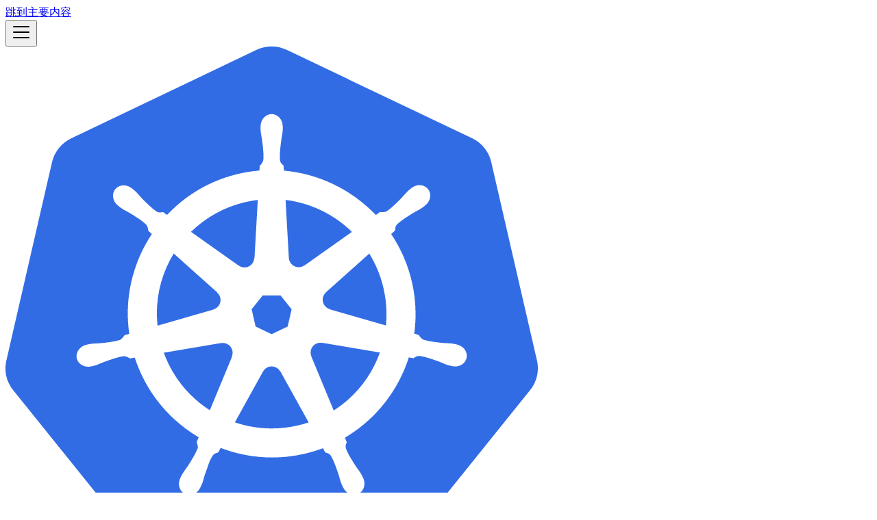

--- FILE ---
content_type: text/html
request_url: https://imroc.cc/kubernetes/deploy/k3s/index.html
body_size: 22196
content:
<!doctype html>
<html lang="zh-CN" dir="ltr" class="docs-wrapper plugin-docs plugin-id-default docs-version-current docs-doc-page" data-has-hydrated="false">
<head>
<meta charset="UTF-8">
<meta name="generator" content="Docusaurus v3.9.2">
<title data-rh="true">使用 k3s 安装轻量集群 | Kubernetes 实践指南</title><meta data-rh="true" name="viewport" content="width=device-width,initial-scale=1"><meta data-rh="true" name="twitter:card" content="summary_large_image"><meta data-rh="true" property="og:url" content="https://imroc.cc/kubernetes/deploy/k3s"><meta data-rh="true" property="og:locale" content="zh_CN"><meta data-rh="true" name="docusaurus_locale" content="zh-CN"><meta data-rh="true" name="docsearch:language" content="zh-CN"><meta data-rh="true" name="docusaurus_version" content="current"><meta data-rh="true" name="docusaurus_tag" content="docs-default-current"><meta data-rh="true" name="docsearch:version" content="current"><meta data-rh="true" name="docsearch:docusaurus_tag" content="docs-default-current"><meta data-rh="true" property="og:title" content="使用 k3s 安装轻量集群 | Kubernetes 实践指南"><link data-rh="true" rel="icon" href="/kubernetes/img/logo.svg"><link data-rh="true" rel="canonical" href="https://imroc.cc/kubernetes/deploy/k3s"><link data-rh="true" rel="alternate" href="https://imroc.cc/kubernetes/deploy/k3s" hreflang="zh-CN"><link data-rh="true" rel="alternate" href="https://imroc.cc/kubernetes/deploy/k3s" hreflang="x-default"><link data-rh="true" rel="preconnect" href="https://7WGNV6HFP7-dsn.algolia.net" crossorigin="anonymous"><script data-rh="true" type="application/ld+json">{"@context":"https://schema.org","@type":"BreadcrumbList","itemListElement":[{"@type":"ListItem","position":1,"name":"集群搭建","item":"https://imroc.cc/kubernetes/deploy"},{"@type":"ListItem","position":2,"name":"使用 k3s 安装轻量集群","item":"https://imroc.cc/kubernetes/deploy/k3s"}]}</script><link rel="search" type="application/opensearchdescription+xml" title="Kubernetes 实践指南" href="/kubernetes/opensearch.xml">



<link rel="icon" href="/kubernetes/img/logo.png">
<link rel="manifest" href="/kubernetes/manifest.json">
<meta name="theme-color" content="#12affa">
<script src="https://imroc.cc/kubernetes/js/BigPicture.min.js" async></script><link rel="stylesheet" href="/kubernetes/assets/css/styles.af12e8d3.css">
<script src="/kubernetes/assets/js/runtime~main.22b5a709.js" defer="defer"></script>
<script src="/kubernetes/assets/js/main.27486604.js" defer="defer"></script>
</head>
<body class="navigation-with-keyboard">
<svg style="display: none;"><defs>
<symbol id="theme-svg-external-link" viewBox="0 0 24 24"><path fill="currentColor" d="M21 13v10h-21v-19h12v2h-10v15h17v-8h2zm3-12h-10.988l4.035 4-6.977 7.07 2.828 2.828 6.977-7.07 4.125 4.172v-11z"/></symbol>
</defs></svg>
<script>!function(){var t=function(){try{return new URLSearchParams(window.location.search).get("docusaurus-theme")}catch(t){}}()||function(){try{return window.localStorage.getItem("theme")}catch(t){}}();document.documentElement.setAttribute("data-theme",t||"light"),document.documentElement.setAttribute("data-theme-choice",t||"light")}(),function(){try{const c=new URLSearchParams(window.location.search).entries();for(var[t,e]of c)if(t.startsWith("docusaurus-data-")){var a=t.replace("docusaurus-data-","data-");document.documentElement.setAttribute(a,e)}}catch(t){}}()</script><div id="__docusaurus"><link rel="preload" as="image" href="/kubernetes/img/logo.svg"><div role="region" aria-label="跳到主要内容"><a class="skipToContent_fXgn" href="#__docusaurus_skipToContent_fallback">跳到主要内容</a></div><nav aria-label="主导航" class="theme-layout-navbar navbar navbar--fixed-top"><div class="navbar__inner"><div class="theme-layout-navbar-left navbar__items"><button aria-label="切换导航栏" aria-expanded="false" class="navbar__toggle clean-btn" type="button"><svg width="30" height="30" viewBox="0 0 30 30" aria-hidden="true"><path stroke="currentColor" stroke-linecap="round" stroke-miterlimit="10" stroke-width="2" d="M4 7h22M4 15h22M4 23h22"></path></svg></button><a class="navbar__brand" href="/kubernetes/"><div class="navbar__logo"><img src="/kubernetes/img/logo.svg" alt="Kubernetes" class="themedComponent_mlkZ themedComponent--light_NVdE"><img src="/kubernetes/img/logo.svg" alt="Kubernetes" class="themedComponent_mlkZ themedComponent--dark_xIcU"></div><b class="navbar__title text--truncate">Kuberntes 实践指南</b></a></div><div class="theme-layout-navbar-right navbar__items navbar__items--right"><a href="https://imroc.cc/kubernetes-troubleshooting" target="_blank" rel="noopener noreferrer" class="navbar__item navbar__link">Kubernetes 排障指南<svg width="13.5" height="13.5" aria-label="(opens in new tab)" class="iconExternalLink_nPIU"><use href="#theme-svg-external-link"></use></svg></a><a href="https://imroc.cc/tke" target="_blank" rel="noopener noreferrer" class="navbar__item navbar__link">TKE 实践指南<svg width="13.5" height="13.5" aria-label="(opens in new tab)" class="iconExternalLink_nPIU"><use href="#theme-svg-external-link"></use></svg></a><a href="https://imroc.cc/istio" target="_blank" rel="noopener noreferrer" class="navbar__item navbar__link">istio 实践指南<svg width="13.5" height="13.5" aria-label="(opens in new tab)" class="iconExternalLink_nPIU"><use href="#theme-svg-external-link"></use></svg></a><a href="https://github.com/imroc/kubernetes-guide" target="_blank" rel="noopener noreferrer" class="navbar__item navbar__link">GitHub<svg width="13.5" height="13.5" aria-label="(opens in new tab)" class="iconExternalLink_nPIU"><use href="#theme-svg-external-link"></use></svg></a><div class="toggle_vylO colorModeToggle_DEke"><button class="clean-btn toggleButton_gllP toggleButtonDisabled_aARS" type="button" disabled="" title="system mode" aria-label="切换浅色/暗黑模式（当前为system mode）"><svg viewBox="0 0 24 24" width="24" height="24" aria-hidden="true" class="toggleIcon_g3eP lightToggleIcon_pyhR"><path fill="currentColor" d="M12,9c1.65,0,3,1.35,3,3s-1.35,3-3,3s-3-1.35-3-3S10.35,9,12,9 M12,7c-2.76,0-5,2.24-5,5s2.24,5,5,5s5-2.24,5-5 S14.76,7,12,7L12,7z M2,13l2,0c0.55,0,1-0.45,1-1s-0.45-1-1-1l-2,0c-0.55,0-1,0.45-1,1S1.45,13,2,13z M20,13l2,0c0.55,0,1-0.45,1-1 s-0.45-1-1-1l-2,0c-0.55,0-1,0.45-1,1S19.45,13,20,13z M11,2v2c0,0.55,0.45,1,1,1s1-0.45,1-1V2c0-0.55-0.45-1-1-1S11,1.45,11,2z M11,20v2c0,0.55,0.45,1,1,1s1-0.45,1-1v-2c0-0.55-0.45-1-1-1C11.45,19,11,19.45,11,20z M5.99,4.58c-0.39-0.39-1.03-0.39-1.41,0 c-0.39,0.39-0.39,1.03,0,1.41l1.06,1.06c0.39,0.39,1.03,0.39,1.41,0s0.39-1.03,0-1.41L5.99,4.58z M18.36,16.95 c-0.39-0.39-1.03-0.39-1.41,0c-0.39,0.39-0.39,1.03,0,1.41l1.06,1.06c0.39,0.39,1.03,0.39,1.41,0c0.39-0.39,0.39-1.03,0-1.41 L18.36,16.95z M19.42,5.99c0.39-0.39,0.39-1.03,0-1.41c-0.39-0.39-1.03-0.39-1.41,0l-1.06,1.06c-0.39,0.39-0.39,1.03,0,1.41 s1.03,0.39,1.41,0L19.42,5.99z M7.05,18.36c0.39-0.39,0.39-1.03,0-1.41c-0.39-0.39-1.03-0.39-1.41,0l-1.06,1.06 c-0.39,0.39-0.39,1.03,0,1.41s1.03,0.39,1.41,0L7.05,18.36z"></path></svg><svg viewBox="0 0 24 24" width="24" height="24" aria-hidden="true" class="toggleIcon_g3eP darkToggleIcon_wfgR"><path fill="currentColor" d="M9.37,5.51C9.19,6.15,9.1,6.82,9.1,7.5c0,4.08,3.32,7.4,7.4,7.4c0.68,0,1.35-0.09,1.99-0.27C17.45,17.19,14.93,19,12,19 c-3.86,0-7-3.14-7-7C5,9.07,6.81,6.55,9.37,5.51z M12,3c-4.97,0-9,4.03-9,9s4.03,9,9,9s9-4.03,9-9c0-0.46-0.04-0.92-0.1-1.36 c-0.98,1.37-2.58,2.26-4.4,2.26c-2.98,0-5.4-2.42-5.4-5.4c0-1.81,0.89-3.42,2.26-4.4C12.92,3.04,12.46,3,12,3L12,3z"></path></svg><svg viewBox="0 0 24 24" width="24" height="24" aria-hidden="true" class="toggleIcon_g3eP systemToggleIcon_QzmC"><path fill="currentColor" d="m12 21c4.971 0 9-4.029 9-9s-4.029-9-9-9-9 4.029-9 9 4.029 9 9 9zm4.95-13.95c1.313 1.313 2.05 3.093 2.05 4.95s-0.738 3.637-2.05 4.95c-1.313 1.313-3.093 2.05-4.95 2.05v-14c1.857 0 3.637 0.737 4.95 2.05z"></path></svg></button></div><div class="navbarSearchContainer_Bca1"><button type="button" class="DocSearch DocSearch-Button" aria-label="搜索 (Meta+k)" aria-keyshortcuts="Meta+k"><span class="DocSearch-Button-Container"><svg width="20" height="20" class="DocSearch-Search-Icon" viewBox="0 0 24 24" aria-hidden="true"><circle cx="11" cy="11" r="8" stroke="currentColor" fill="none" stroke-width="1.4"></circle><path d="m21 21-4.3-4.3" stroke="currentColor" fill="none" stroke-linecap="round" stroke-linejoin="round"></path></svg><span class="DocSearch-Button-Placeholder">搜索</span></span><span class="DocSearch-Button-Keys"></span></button></div></div></div><div role="presentation" class="navbar-sidebar__backdrop"></div></nav><div id="__docusaurus_skipToContent_fallback" class="theme-layout-main main-wrapper mainWrapper_z2l0"><div class="docsWrapper_hBAB"><button aria-label="回到顶部" class="clean-btn theme-back-to-top-button backToTopButton_sjWU" type="button"></button><div class="docRoot_UBD9"><aside class="theme-doc-sidebar-container docSidebarContainer_YfHR"><div class="sidebarViewport_aRkj"><div class="sidebar_njMd"><nav aria-label="文档侧边栏" class="menu thin-scrollbar menu_SIkG"><ul class="theme-doc-sidebar-menu menu__list"><li class="theme-doc-sidebar-item-link theme-doc-sidebar-item-link-level-1 menu__list-item"><a class="menu__link" href="/kubernetes/"><span title="Kubernetes 实践指南" class="linkLabel_WmDU">Kubernetes 实践指南</span></a></li><li class="theme-doc-sidebar-item-category theme-doc-sidebar-item-category-level-1 menu__list-item"><div class="menu__list-item-collapsible"><a class="categoryLink_byQd menu__link menu__link--sublist menu__link--active" href="/kubernetes/deploy"><span title="集群搭建" class="categoryLinkLabel_W154">集群搭建</span></a><button aria-label="折叠侧边栏分类 &#x27;集群搭建&#x27;" aria-expanded="true" type="button" class="clean-btn menu__caret"></button></div><ul class="menu__list"><li class="theme-doc-sidebar-item-category theme-doc-sidebar-item-category-level-2 menu__list-item menu__list-item--collapsed"><div class="menu__list-item-collapsible"><a class="categoryLink_byQd menu__link menu__link--sublist" tabindex="0" href="/kubernetes/deploy/kubespray"><span title="使用 kubespray 搭建集群" class="categoryLinkLabel_W154">使用 kubespray 搭建集群</span></a><button aria-label="展开侧边栏分类 &#x27;使用 kubespray 搭建集群&#x27;" aria-expanded="false" type="button" class="clean-btn menu__caret"></button></div></li><li class="theme-doc-sidebar-item-category theme-doc-sidebar-item-category-level-2 menu__list-item"><div class="menu__list-item-collapsible menu__list-item-collapsible--active"><a class="categoryLink_byQd menu__link menu__link--sublist menu__link--active" aria-current="page" tabindex="0" href="/kubernetes/deploy/k3s"><span title="使用 k3s 安装轻量集群" class="categoryLinkLabel_W154">使用 k3s 安装轻量集群</span></a><button aria-label="折叠侧边栏分类 &#x27;使用 k3s 安装轻量集群&#x27;" aria-expanded="true" type="button" class="clean-btn menu__caret"></button></div><ul class="menu__list"><li class="theme-doc-sidebar-item-link theme-doc-sidebar-item-link-level-3 menu__list-item"><a class="menu__link" tabindex="0" href="/kubernetes/deploy/k3s/install"><span title="快速安装" class="linkLabel_WmDU">快速安装</span></a></li><li class="theme-doc-sidebar-item-link theme-doc-sidebar-item-link-level-3 menu__list-item"><a class="menu__link" tabindex="0" href="/kubernetes/deploy/k3s/offline"><span title="离线安装" class="linkLabel_WmDU">离线安装</span></a></li></ul></li><li class="theme-doc-sidebar-item-link theme-doc-sidebar-item-link-level-2 menu__list-item"><a class="menu__link" tabindex="0" href="/kubernetes/deploy/terraform"><span title="使用 Terraform 创建集群" class="linkLabel_WmDU">使用 Terraform 创建集群</span></a></li><li class="theme-doc-sidebar-item-category theme-doc-sidebar-item-category-level-2 menu__list-item menu__list-item--collapsed"><div class="menu__list-item-collapsible"><a class="categoryLink_byQd menu__link menu__link--sublist" tabindex="0" href="/kubernetes/deploy/aws"><span title="在 AWS 上创建集群" class="categoryLinkLabel_W154">在 AWS 上创建集群</span></a><button aria-label="展开侧边栏分类 &#x27;在 AWS 上创建集群&#x27;" aria-expanded="false" type="button" class="clean-btn menu__caret"></button></div></li></ul></li><li class="theme-doc-sidebar-item-category theme-doc-sidebar-item-category-level-1 menu__list-item menu__list-item--collapsed"><div class="menu__list-item-collapsible"><a class="categoryLink_byQd menu__link menu__link--sublist" href="/kubernetes/kubectl"><span title="高效使用 kubectl" class="categoryLinkLabel_W154">高效使用 kubectl</span></a><button aria-label="展开侧边栏分类 &#x27;高效使用 kubectl&#x27;" aria-expanded="false" type="button" class="clean-btn menu__caret"></button></div></li><li class="theme-doc-sidebar-item-category theme-doc-sidebar-item-category-level-1 menu__list-item menu__list-item--collapsed"><div class="menu__list-item-collapsible"><a class="categoryLink_byQd menu__link menu__link--sublist" href="/kubernetes/images"><span title="镜像相关实践" class="categoryLinkLabel_W154">镜像相关实践</span></a><button aria-label="展开侧边栏分类 &#x27;镜像相关实践&#x27;" aria-expanded="false" type="button" class="clean-btn menu__caret"></button></div></li><li class="theme-doc-sidebar-item-category theme-doc-sidebar-item-category-level-1 menu__list-item menu__list-item--collapsed"><div class="menu__list-item-collapsible"><a class="categoryLink_byQd menu__link menu__link--sublist" href="/kubernetes/apps"><span title="应用部署" class="categoryLinkLabel_W154">应用部署</span></a><button aria-label="展开侧边栏分类 &#x27;应用部署&#x27;" aria-expanded="false" type="button" class="clean-btn menu__caret"></button></div></li><li class="theme-doc-sidebar-item-category theme-doc-sidebar-item-category-level-1 menu__list-item menu__list-item--collapsed"><div class="menu__list-item-collapsible"><a class="categoryLink_byQd menu__link menu__link--sublist" href="/kubernetes/gitops"><span title="GitOps" class="categoryLinkLabel_W154">GitOps</span></a><button aria-label="展开侧边栏分类 &#x27;GitOps&#x27;" aria-expanded="false" type="button" class="clean-btn menu__caret"></button></div></li><li class="theme-doc-sidebar-item-category theme-doc-sidebar-item-category-level-1 menu__list-item menu__list-item--collapsed"><div class="menu__list-item-collapsible"><a class="categoryLink_byQd menu__link menu__link--sublist" href="/kubernetes/certs"><span title="证书签发" class="categoryLinkLabel_W154">证书签发</span></a><button aria-label="展开侧边栏分类 &#x27;证书签发&#x27;" aria-expanded="false" type="button" class="clean-btn menu__caret"></button></div></li><li class="theme-doc-sidebar-item-category theme-doc-sidebar-item-category-level-1 menu__list-item menu__list-item--collapsed"><div class="menu__list-item-collapsible"><a class="categoryLink_byQd menu__link menu__link--sublist" href="/kubernetes/rbac"><span title="用户与权限" class="categoryLinkLabel_W154">用户与权限</span></a><button aria-label="展开侧边栏分类 &#x27;用户与权限&#x27;" aria-expanded="false" type="button" class="clean-btn menu__caret"></button></div></li><li class="theme-doc-sidebar-item-category theme-doc-sidebar-item-category-level-1 menu__list-item menu__list-item--collapsed"><div class="menu__list-item-collapsible"><a class="categoryLink_byQd menu__link menu__link--sublist" href="/kubernetes/monitoring"><span title="监控告警" class="categoryLinkLabel_W154">监控告警</span></a><button aria-label="展开侧边栏分类 &#x27;监控告警&#x27;" aria-expanded="false" type="button" class="clean-btn menu__caret"></button></div></li><li class="theme-doc-sidebar-item-category theme-doc-sidebar-item-category-level-1 menu__list-item menu__list-item--collapsed"><div class="menu__list-item-collapsible"><a class="categoryLink_byQd menu__link menu__link--sublist" href="/kubernetes/best-practices"><span title="最佳实践" class="categoryLinkLabel_W154">最佳实践</span></a><button aria-label="展开侧边栏分类 &#x27;最佳实践&#x27;" aria-expanded="false" type="button" class="clean-btn menu__caret"></button></div></li><li class="theme-doc-sidebar-item-category theme-doc-sidebar-item-category-level-1 menu__list-item menu__list-item--collapsed"><div class="menu__list-item-collapsible"><a class="categoryLink_byQd menu__link menu__link--sublist" href="/kubernetes/dev"><span title="开发指南" class="categoryLinkLabel_W154">开发指南</span></a><button aria-label="展开侧边栏分类 &#x27;开发指南&#x27;" aria-expanded="false" type="button" class="clean-btn menu__caret"></button></div></li><li class="theme-doc-sidebar-item-category theme-doc-sidebar-item-category-level-1 menu__list-item menu__list-item--collapsed"><div class="menu__list-item-collapsible"><a class="categoryLink_byQd menu__link menu__link--sublist" href="/kubernetes/cases"><span title="实践案例" class="categoryLinkLabel_W154">实践案例</span></a><button aria-label="展开侧边栏分类 &#x27;实践案例&#x27;" aria-expanded="false" type="button" class="clean-btn menu__caret"></button></div></li><li class="theme-doc-sidebar-item-category theme-doc-sidebar-item-category-level-1 menu__list-item menu__list-item--collapsed"><div class="menu__list-item-collapsible"><a class="categoryLink_byQd menu__link menu__link--sublist" href="/kubernetes/appendix"><span title="附录" class="categoryLinkLabel_W154">附录</span></a><button aria-label="展开侧边栏分类 &#x27;附录&#x27;" aria-expanded="false" type="button" class="clean-btn menu__caret"></button></div></li></ul></nav></div></div></aside><main class="docMainContainer_TBSr"><div class="container padding-top--md padding-bottom--lg"><div class="generatedIndexPage_vN6x"><nav class="theme-doc-breadcrumbs breadcrumbsContainer_Z_bl" aria-label="页面路径"><ul class="breadcrumbs"><li class="breadcrumbs__item"><a aria-label="主页面" class="breadcrumbs__link" href="/kubernetes/"><svg viewBox="0 0 24 24" class="breadcrumbHomeIcon_YNFT"><path d="M10 19v-5h4v5c0 .55.45 1 1 1h3c.55 0 1-.45 1-1v-7h1.7c.46 0 .68-.57.33-.87L12.67 3.6c-.38-.34-.96-.34-1.34 0l-8.36 7.53c-.34.3-.13.87.33.87H5v7c0 .55.45 1 1 1h3c.55 0 1-.45 1-1z" fill="currentColor"></path></svg></a></li><li class="breadcrumbs__item"><a class="breadcrumbs__link" href="/kubernetes/deploy"><span>集群搭建</span></a></li><li class="breadcrumbs__item breadcrumbs__item--active"><span class="breadcrumbs__link">使用 k3s 安装轻量集群</span></li></ul></nav><header><h1 class="title_kItE">使用 k3s 安装轻量集群</h1></header><article class="margin-top--lg"><section class="row"><article class="docCardListItem_W1sv col col--6"><a class="card padding--lg cardContainer_fWXF" href="/kubernetes/deploy/k3s/install"><h2 class="text--truncate cardTitle_rnsV" title="快速安装">📄️<!-- --> <!-- -->快速安装</h2><p class="text--truncate cardDescription_PWke" title="概述">概述</p></a></article><article class="docCardListItem_W1sv col col--6"><a class="card padding--lg cardContainer_fWXF" href="/kubernetes/deploy/k3s/offline"><h2 class="text--truncate cardTitle_rnsV" title="离线安装">📄️<!-- --> <!-- -->离线安装</h2><p class="text--truncate cardDescription_PWke" title="步骤">步骤</p></a></article></section></article><footer class="margin-top--md"><nav class="pagination-nav" aria-label="文件选项卡"><a class="pagination-nav__link pagination-nav__link--prev" href="/kubernetes/deploy/kubespray/offline"><div class="pagination-nav__sublabel">上一页</div><div class="pagination-nav__label">kubespray 离线安装配置</div></a><a class="pagination-nav__link pagination-nav__link--next" href="/kubernetes/deploy/k3s/install"><div class="pagination-nav__sublabel">下一页</div><div class="pagination-nav__label">快速安装</div></a></nav></footer></div></div></main></div></div></div><footer class="theme-layout-footer footer footer--dark"><div class="container container-fluid"><div class="row footer__links"><div class="theme-layout-footer-column col footer__col"><div class="footer__title">相关电子书</div><ul class="footer__items clean-list"><li class="footer__item"><a href="https://imroc.cc/kubernetes-troubleshooting" target="_blank" rel="noopener noreferrer" class="footer__link-item">Kubernetes 排障指南<svg width="13.5" height="13.5" aria-label="(opens in new tab)" class="iconExternalLink_nPIU"><use href="#theme-svg-external-link"></use></svg></a></li><li class="footer__item"><a href="https://imroc.cc/istio" target="_blank" rel="noopener noreferrer" class="footer__link-item">istio 实践指南<svg width="13.5" height="13.5" aria-label="(opens in new tab)" class="iconExternalLink_nPIU"><use href="#theme-svg-external-link"></use></svg></a></li><li class="footer__item"><a href="https://imroc.cc/tke" target="_blank" rel="noopener noreferrer" class="footer__link-item">TKE 实践指南<svg width="13.5" height="13.5" aria-label="(opens in new tab)" class="iconExternalLink_nPIU"><use href="#theme-svg-external-link"></use></svg></a></li></ul></div><div class="theme-layout-footer-column col footer__col"><div class="footer__title">更多</div><ul class="footer__items clean-list"><li class="footer__item"><a href="https://imroc.cc" target="_blank" rel="noopener noreferrer" class="footer__link-item">roc 云原生<svg width="13.5" height="13.5" aria-label="(opens in new tab)" class="iconExternalLink_nPIU"><use href="#theme-svg-external-link"></use></svg></a></li><li class="footer__item"><a href="https://github.com/imroc/kubernetes-guide" target="_blank" rel="noopener noreferrer" class="footer__link-item">GitHub<svg width="13.5" height="13.5" aria-label="(opens in new tab)" class="iconExternalLink_nPIU"><use href="#theme-svg-external-link"></use></svg></a></li></ul></div></div><div class="footer__bottom text--center"><div class="footer__copyright">Copyright 2025 roc | All Right Reserved | <a href="http://beian.miit.gov.cn/">蜀ICP备2021009081号-1</a></div></div></div></footer></div>
</body>
</html>

--- FILE ---
content_type: application/javascript
request_url: https://imroc.cc/kubernetes/assets/js/9730.5d1e0b56.js
body_size: 5329
content:
"use strict";(self.webpackChunkkubernetes_guide=self.webpackChunkkubernetes_guide||[]).push([[9730],{79730:(n,e,t)=>{t.r(e),t.d(e,{Workbox:()=>d,WorkboxEvent:()=>u,messageSW:()=>r});try{self["workbox:window:7.0.0"]&&_()}catch(r){}function r(n,e){return new Promise((function(t){var r=new MessageChannel;r.port1.onmessage=function(n){t(n.data)},n.postMessage(e,[r.port2])}))}function i(n,e){for(var t=0;t<e.length;t++){var r=e[t];r.enumerable=r.enumerable||!1,r.configurable=!0,"value"in r&&(r.writable=!0),Object.defineProperty(n,r.key,r)}}function o(n,e){(null==e||e>n.length)&&(e=n.length);for(var t=0,r=new Array(e);t<e;t++)r[t]=n[t];return r}function a(n,e){var t;if("undefined"==typeof Symbol||null==n[Symbol.iterator]){if(Array.isArray(n)||(t=function(n,e){if(n){if("string"==typeof n)return o(n,e);var t=Object.prototype.toString.call(n).slice(8,-1);return"Object"===t&&n.constructor&&(t=n.constructor.name),"Map"===t||"Set"===t?Array.from(n):"Arguments"===t||/^(?:Ui|I)nt(?:8|16|32)(?:Clamped)?Array$/.test(t)?o(n,e):void 0}}(n))||e&&n&&"number"==typeof n.length){t&&(n=t);var r=0;return function(){return r>=n.length?{done:!0}:{done:!1,value:n[r++]}}}throw new TypeError("Invalid attempt to iterate non-iterable instance.\nIn order to be iterable, non-array objects must have a [Symbol.iterator]() method.")}return(t=n[Symbol.iterator]()).next.bind(t)}try{self["workbox:core:7.0.0"]&&_()}catch(r){}var s=function(){var n=this;this.promise=new Promise((function(e,t){n.resolve=e,n.reject=t}))};function c(n,e){var t=location.href;return new URL(n,t).href===new URL(e,t).href}var u=function(n,e){this.type=n,Object.assign(this,e)};function f(n,e,t){return t?e?e(n):n:(n&&n.then||(n=Promise.resolve(n)),e?n.then(e):n)}function v(){}var h={type:"SKIP_WAITING"};function l(n,e){if(!e)return n&&n.then?n.then(v):Promise.resolve()}var d=function(n){var e,t;function o(e,t){var r,i;return void 0===t&&(t={}),(r=n.call(this)||this).nn={},r.tn=0,r.rn=new s,r.en=new s,r.on=new s,r.un=0,r.an=new Set,r.cn=function(){var n=r.fn,e=n.installing;r.tn>0||!c(e.scriptURL,r.sn.toString())||performance.now()>r.un+6e4?(r.vn=e,n.removeEventListener("updatefound",r.cn)):(r.hn=e,r.an.add(e),r.rn.resolve(e)),++r.tn,e.addEventListener("statechange",r.ln)},r.ln=function(n){var e=r.fn,t=n.target,i=t.state,o=t===r.vn,a={sw:t,isExternal:o,originalEvent:n};!o&&r.mn&&(a.isUpdate=!0),r.dispatchEvent(new u(i,a)),"installed"===i?r.wn=self.setTimeout((function(){"installed"===i&&e.waiting===t&&r.dispatchEvent(new u("waiting",a))}),200):"activating"===i&&(clearTimeout(r.wn),o||r.en.resolve(t))},r.dn=function(n){var e=r.hn,t=e!==navigator.serviceWorker.controller;r.dispatchEvent(new u("controlling",{isExternal:t,originalEvent:n,sw:e,isUpdate:r.mn})),t||r.on.resolve(e)},r.gn=(i=function(n){var e=n.data,t=n.ports,i=n.source;return f(r.getSW(),(function(){r.an.has(i)&&r.dispatchEvent(new u("message",{data:e,originalEvent:n,ports:t,sw:i}))}))},function(){for(var n=[],e=0;e<arguments.length;e++)n[e]=arguments[e];try{return Promise.resolve(i.apply(this,n))}catch(n){return Promise.reject(n)}}),r.sn=e,r.nn=t,navigator.serviceWorker.addEventListener("message",r.gn),r}t=n,(e=o).prototype=Object.create(t.prototype),e.prototype.constructor=e,e.__proto__=t;var a,v,d=o.prototype;return d.register=function(n){var e=(void 0===n?{}:n).immediate,t=void 0!==e&&e;try{var r=this;return function(n,e){var t=n();return t&&t.then?t.then(e):e()}((function(){if(!t&&"complete"!==document.readyState)return l(new Promise((function(n){return window.addEventListener("load",n)})))}),(function(){return r.mn=Boolean(navigator.serviceWorker.controller),r.yn=r.pn(),f(r.bn(),(function(n){r.fn=n,r.yn&&(r.hn=r.yn,r.en.resolve(r.yn),r.on.resolve(r.yn),r.yn.addEventListener("statechange",r.ln,{once:!0}));var e=r.fn.waiting;return e&&c(e.scriptURL,r.sn.toString())&&(r.hn=e,Promise.resolve().then((function(){r.dispatchEvent(new u("waiting",{sw:e,wasWaitingBeforeRegister:!0}))})).then((function(){}))),r.hn&&(r.rn.resolve(r.hn),r.an.add(r.hn)),r.fn.addEventListener("updatefound",r.cn),navigator.serviceWorker.addEventListener("controllerchange",r.dn),r.fn}))}))}catch(n){return Promise.reject(n)}},d.update=function(){try{return this.fn?l(this.fn.update()):void 0}catch(r){return Promise.reject(r)}},d.getSW=function(){return void 0!==this.hn?Promise.resolve(this.hn):this.rn.promise},d.messageSW=function(n){try{return f(this.getSW(),(function(e){return r(e,n)}))}catch(r){return Promise.reject(r)}},d.messageSkipWaiting=function(){this.fn&&this.fn.waiting&&r(this.fn.waiting,h)},d.pn=function(){var n=navigator.serviceWorker.controller;return n&&c(n.scriptURL,this.sn.toString())?n:void 0},d.bn=function(){try{var n=this;return function(n,e){try{var t=n()}catch(n){return e(n)}return t&&t.then?t.then(void 0,e):t}((function(){return f(navigator.serviceWorker.register(n.sn,n.nn),(function(e){return n.un=performance.now(),e}))}),(function(n){throw n}))}catch(n){return Promise.reject(n)}},a=o,(v=[{key:"active",get:function(){return this.en.promise}},{key:"controlling",get:function(){return this.on.promise}}])&&i(a.prototype,v),o}(function(){function n(){this.Pn=new Map}var e=n.prototype;return e.addEventListener=function(n,e){this.Sn(n).add(e)},e.removeEventListener=function(n,e){this.Sn(n).delete(e)},e.dispatchEvent=function(n){n.target=this;for(var e,t=a(this.Sn(n.type));!(e=t()).done;)(0,e.value)(n)},e.Sn=function(n){return this.Pn.has(n)||this.Pn.set(n,new Set),this.Pn.get(n)},n}())}}]);

--- FILE ---
content_type: application/javascript
request_url: https://imroc.cc/kubernetes/assets/js/14eb3368.426a1cc1.js
body_size: 11286
content:
"use strict";(self.webpackChunkkubernetes_guide=self.webpackChunkkubernetes_guide||[]).push([[6969],{62529:(e,t,n)=>{n.d(t,{A:()=>j});n(96540);var s=n(34164),r=n(18630),i=n(45357),a=n(80260),o=n(14783),c=n(23230),l=n(98180),d=n(74848);function u(e){return(0,d.jsx)("svg",{viewBox:"0 0 24 24",...e,children:(0,d.jsx)("path",{d:"M10 19v-5h4v5c0 .55.45 1 1 1h3c.55 0 1-.45 1-1v-7h1.7c.46 0 .68-.57.33-.87L12.67 3.6c-.38-.34-.96-.34-1.34 0l-8.36 7.53c-.34.3-.13.87.33.87H5v7c0 .55.45 1 1 1h3c.55 0 1-.45 1-1z",fill:"currentColor"})})}const m={breadcrumbHomeIcon:"breadcrumbHomeIcon_YNFT"};function h(){const e=(0,l.Ay)("/");return(0,d.jsx)("li",{className:"breadcrumbs__item",children:(0,d.jsx)(o.A,{"aria-label":(0,c.T)({id:"theme.docs.breadcrumbs.home",message:"Home page",description:"The ARIA label for the home page in the breadcrumbs"}),className:"breadcrumbs__link",href:e,children:(0,d.jsx)(u,{className:m.breadcrumbHomeIcon})})})}var b=n(21141),p=n(97639);function g(e){const t=function({breadcrumbs:e}){const{siteConfig:t}=(0,p.A)();return{"@context":"https://schema.org","@type":"BreadcrumbList",itemListElement:e.filter((e=>e.href)).map(((e,n)=>({"@type":"ListItem",position:n+1,name:e.label,item:`${t.url}${e.href}`})))}}({breadcrumbs:e.breadcrumbs});return(0,d.jsx)(b.A,{children:(0,d.jsx)("script",{type:"application/ld+json",children:JSON.stringify(t)})})}const x={breadcrumbsContainer:"breadcrumbsContainer_Z_bl"};function f({children:e,href:t,isLast:n}){const s="breadcrumbs__link";return n?(0,d.jsx)("span",{className:s,children:e}):t?(0,d.jsx)(o.A,{className:s,href:t,children:(0,d.jsx)("span",{children:e})}):(0,d.jsx)("span",{className:s,children:e})}function v({children:e,active:t}){return(0,d.jsx)("li",{className:(0,s.A)("breadcrumbs__item",{"breadcrumbs__item--active":t}),children:e})}function j(){const e=(0,i.OF)(),t=(0,a.Dt)();return e?(0,d.jsxs)(d.Fragment,{children:[(0,d.jsx)(g,{breadcrumbs:e}),(0,d.jsx)("nav",{className:(0,s.A)(r.G.docs.docBreadcrumbs,x.breadcrumbsContainer),"aria-label":(0,c.T)({id:"theme.docs.breadcrumbs.navAriaLabel",message:"Breadcrumbs",description:"The ARIA label for the breadcrumbs"}),children:(0,d.jsxs)("ul",{className:"breadcrumbs",children:[t&&(0,d.jsx)(h,{}),e.map(((t,n)=>{const s=n===e.length-1,r="category"===t.type&&t.linkUnlisted?void 0:t.href;return(0,d.jsx)(v,{active:s,children:(0,d.jsx)(f,{href:r,isLast:s,children:t.label})},n)}))]})})]}):null}},62400:(e,t,n)=>{n.d(t,{A:()=>c});n(96540);var s=n(34164),r=n(23230),i=n(14783),a=n(74848);function o(e){const{permalink:t,title:n,subLabel:r,isNext:o}=e;return(0,a.jsxs)(i.A,{className:(0,s.A)("pagination-nav__link",o?"pagination-nav__link--next":"pagination-nav__link--prev"),to:t,children:[r&&(0,a.jsx)("div",{className:"pagination-nav__sublabel",children:r}),(0,a.jsx)("div",{className:"pagination-nav__label",children:n})]})}function c(e){const{className:t,previous:n,next:i}=e;return(0,a.jsxs)("nav",{className:(0,s.A)(t,"pagination-nav"),"aria-label":(0,r.T)({id:"theme.docs.paginator.navAriaLabel",message:"Docs pages",description:"The ARIA label for the docs pagination"}),children:[n&&(0,a.jsx)(o,{...n,subLabel:(0,a.jsx)(r.A,{id:"theme.docs.paginator.previous",description:"The label used to navigate to the previous doc",children:"Previous"})}),i&&(0,a.jsx)(o,{...i,subLabel:(0,a.jsx)(r.A,{id:"theme.docs.paginator.next",description:"The label used to navigate to the next doc",children:"Next"}),isNext:!0})]})}},79436:(e,t,n)=>{n.d(t,{A:()=>c});n(96540);var s=n(34164),r=n(23230),i=n(18630),a=n(91704),o=n(74848);function c({className:e}){const t=(0,a.r)();return t.badge?(0,o.jsx)("span",{className:(0,s.A)(e,i.G.docs.docVersionBadge,"badge badge--secondary"),children:(0,o.jsx)(r.A,{id:"theme.docs.versionBadge.label",values:{versionLabel:t.label},children:"Version: {versionLabel}"})}):null}},84799:(e,t,n)=>{n.d(t,{A:()=>g});n(96540);var s=n(34164),r=n(97639),i=n(14783),a=n(23230),o=n(54721),c=n(18630),l=n(86457),d=n(91704),u=n(74848);const m={unreleased:function({siteTitle:e,versionMetadata:t}){return(0,u.jsx)(a.A,{id:"theme.docs.versions.unreleasedVersionLabel",description:"The label used to tell the user that he's browsing an unreleased doc version",values:{siteTitle:e,versionLabel:(0,u.jsx)("b",{children:t.label})},children:"This is unreleased documentation for {siteTitle} {versionLabel} version."})},unmaintained:function({siteTitle:e,versionMetadata:t}){return(0,u.jsx)(a.A,{id:"theme.docs.versions.unmaintainedVersionLabel",description:"The label used to tell the user that he's browsing an unmaintained doc version",values:{siteTitle:e,versionLabel:(0,u.jsx)("b",{children:t.label})},children:"This is documentation for {siteTitle} {versionLabel}, which is no longer actively maintained."})}};function h(e){const t=m[e.versionMetadata.banner];return(0,u.jsx)(t,{...e})}function b({versionLabel:e,to:t,onClick:n}){return(0,u.jsx)(a.A,{id:"theme.docs.versions.latestVersionSuggestionLabel",description:"The label used to tell the user to check the latest version",values:{versionLabel:e,latestVersionLink:(0,u.jsx)("b",{children:(0,u.jsx)(i.A,{to:t,onClick:n,children:(0,u.jsx)(a.A,{id:"theme.docs.versions.latestVersionLinkLabel",description:"The label used for the latest version suggestion link label",children:"latest version"})})})},children:"For up-to-date documentation, see the {latestVersionLink} ({versionLabel})."})}function p({className:e,versionMetadata:t}){const{siteConfig:{title:n}}=(0,r.A)(),{pluginId:i}=(0,o.vT)({failfast:!0}),{savePreferredVersionName:a}=(0,l.g1)(i),{latestDocSuggestion:d,latestVersionSuggestion:m}=(0,o.HW)(i),p=d??(g=m).docs.find((e=>e.id===g.mainDocId));var g;return(0,u.jsxs)("div",{className:(0,s.A)(e,c.G.docs.docVersionBanner,"alert alert--warning margin-bottom--md"),role:"alert",children:[(0,u.jsx)("div",{children:(0,u.jsx)(h,{siteTitle:n,versionMetadata:t})}),(0,u.jsx)("div",{className:"margin-top--md",children:(0,u.jsx)(b,{versionLabel:m.label,to:p.path,onClick:()=>a(m.name)})})]})}function g({className:e}){const t=(0,d.r)();return t.banner?(0,u.jsx)(p,{className:e,versionMetadata:t}):null}},57824:(e,t,n)=>{n.d(t,{W:()=>l});var s=n(96540),r=n(97639);const i=["zero","one","two","few","many","other"];function a(e){return i.filter((t=>e.includes(t)))}const o={locale:"en",pluralForms:a(["one","other"]),select:e=>1===e?"one":"other"};function c(){const{i18n:{currentLocale:e}}=(0,r.A)();return(0,s.useMemo)((()=>{try{return function(e){const t=new Intl.PluralRules(e);return{locale:e,pluralForms:a(t.resolvedOptions().pluralCategories),select:e=>t.select(e)}}(e)}catch(t){return console.error(`Failed to use Intl.PluralRules for locale "${e}".\nDocusaurus will fallback to the default (English) implementation.\nError: ${t.message}\n`),o}}),[e])}function l(){const e=c();return{selectMessage:(t,n)=>function(e,t,n){const s=e.split("|");if(1===s.length)return s[0];s.length>n.pluralForms.length&&console.error(`For locale=${n.locale}, a maximum of ${n.pluralForms.length} plural forms are expected (${n.pluralForms.join(",")}), but the message contains ${s.length}: ${e}`);const r=n.select(t),i=n.pluralForms.indexOf(r);return s[Math.min(i,s.length-1)]}(n,t,e)}}},66700:(e,t,n)=>{n.d(t,{A:()=>l});n(96540);var s=n(86957),r=n(7710),i=n(12171),a=n(56347),o=n(74848);const c={id:"comments",mapping:"specific",reactionsEnabled:"1",emitMetadata:"0",inputPosition:"top",loading:"lazy",strict:"1",lang:"zh-CN"};function l(){const e=(0,s.p)(),t={...c,...e.giscus};if(!t.repo||!t.repoId||!t.categoryId)throw new Error("You must provide `repo`, `repoId`, and `categoryId` to `themeConfig.giscus`.");const n=(0,a.zy)().pathname.replace(/^\/|\/$/g,""),l=n.indexOf("/");var d="";return d=-1!==l?n.substring(l+1):"index",t.term=d,t.theme="dark"===(0,r.G)().colorMode?"transparent_dark":"light",(0,o.jsx)(i.A,{...t})}},25966:(e,t,n)=>{n.r(t),n.d(t,{default:()=>M});n(96540);var s=n(17153),r=n(45357),i=n(98180),a=n(34164),o=n(14783),c=n(57824),l=n(40877),d=n(23230),u=n(85225);const m={cardContainer:"cardContainer_fWXF",cardTitle:"cardTitle_rnsV",cardDescription:"cardDescription_PWke"};var h=n(74848);function b({className:e,href:t,children:n}){return(0,h.jsx)(o.A,{href:t,className:(0,a.A)("card padding--lg",m.cardContainer,e),children:n})}function p({className:e,href:t,icon:n,title:s,description:r}){return(0,h.jsxs)(b,{href:t,className:e,children:[(0,h.jsxs)(u.A,{as:"h2",className:(0,a.A)("text--truncate",m.cardTitle),title:s,children:[n," ",s]}),r&&(0,h.jsx)("p",{className:(0,a.A)("text--truncate",m.cardDescription),title:r,children:r})]})}function g({item:e}){const t=(0,r.Nr)(e),n=function(){const{selectMessage:e}=(0,c.W)();return t=>e(t,(0,d.T)({message:"1 item|{count} items",id:"theme.docs.DocCard.categoryDescription.plurals",description:"The default description for a category card in the generated index about how many items this category includes"},{count:t}))}();return t?(0,h.jsx)(p,{className:e.className,href:t,icon:"\ud83d\uddc3\ufe0f",title:e.label,description:e.description??n(e.items.length)}):null}function x({item:e}){const t=(0,l.A)(e.href)?"\ud83d\udcc4\ufe0f":"\ud83d\udd17",n=(0,r.cC)(e.docId??void 0);return(0,h.jsx)(p,{className:e.className,href:e.href,icon:t,title:e.label,description:e.description??n?.description})}function f({item:e}){switch(e.type){case"link":return(0,h.jsx)(x,{item:e});case"category":return(0,h.jsx)(g,{item:e});default:throw new Error(`unknown item type ${JSON.stringify(e)}`)}}const v={docCardListItem:"docCardListItem_W1sv"};function j({className:e}){const t=(0,r.a4)();return(0,h.jsx)(N,{items:t,className:e})}function A({item:e}){return(0,h.jsx)("article",{className:(0,a.A)(v.docCardListItem,"col col--6"),children:(0,h.jsx)(f,{item:e})})}function N(e){const{items:t,className:n}=e;if(!t)return(0,h.jsx)(j,{...e});const s=(0,r.d1)(t);return(0,h.jsx)("section",{className:(0,a.A)("row",n),children:s.map(((e,t)=>(0,h.jsx)(A,{item:e},t)))})}var y=n(62400),L=n(84799),_=n(79436),k=n(62529);const T={generatedIndexPage:"generatedIndexPage_vN6x",title:"title_kItE"};function I({categoryGeneratedIndex:e}){return(0,h.jsx)(s.be,{title:e.title,description:e.description,keywords:e.keywords,image:(0,i.Ay)(e.image)})}function w({categoryGeneratedIndex:e}){const t=(0,r.$S)();return(0,h.jsxs)("div",{className:T.generatedIndexPage,children:[(0,h.jsx)(L.A,{}),(0,h.jsx)(k.A,{}),(0,h.jsx)(_.A,{}),(0,h.jsxs)("header",{children:[(0,h.jsx)(u.A,{as:"h1",className:T.title,children:e.title}),e.description&&(0,h.jsx)("p",{children:e.description})]}),(0,h.jsx)("article",{className:"margin-top--lg",children:(0,h.jsx)(N,{items:t.items,className:T.list})}),(0,h.jsx)("footer",{className:"margin-top--md",children:(0,h.jsx)(y.A,{previous:e.navigation.previous,next:e.navigation.next})})]})}function C(e){return(0,h.jsxs)(h.Fragment,{children:[(0,h.jsx)(I,{...e}),(0,h.jsx)(w,{...e})]})}var F=n(66700);function M(e){return(0,h.jsxs)(h.Fragment,{children:[(0,h.jsx)(C,{...e}),(0,h.jsx)(F.A,{})]})}},12171:(e,t,n)=>{n.d(t,{A:()=>i});var s=n(74848),r=n(96540);function i({id:e,host:t,repo:i,repoId:a,category:o,categoryId:c,mapping:l,term:d,strict:u,reactionsEnabled:m,emitMetadata:h,inputPosition:b,theme:p,lang:g,loading:x}){const[f,v]=(0,r.useState)(!1);return(0,r.useEffect)((()=>{f||n.e(416).then(n.bind(n,80416)).then((()=>v(!0)))}),[]),f?(0,s.jsx)("giscus-widget",{id:e,host:t,repo:i,repoid:a,category:o,categoryid:c,mapping:l,term:d,strict:u,reactionsenabled:m,emitmetadata:h,inputposition:b,theme:p,lang:g,loading:x}):null}}}]);

--- FILE ---
content_type: application/javascript
request_url: https://imroc.cc/kubernetes/assets/js/a94703ab.bc68a7ab.js
body_size: 11713
content:
"use strict";(self.webpackChunkkubernetes_guide=self.webpackChunkkubernetes_guide||[]).push([[9048],{59818:(e,t,n)=>{n.r(t),n.d(t,{default:()=>ke});var a=n(96540),i=n(34164),o=n(17153),s=n(18630),r=n(45357),l=n(20040),c=n(23230),d=n(24245),u=n(54067);const m={backToTopButton:"backToTopButton_sjWU",backToTopButtonShow:"backToTopButtonShow_xfvO"};var b=n(74848);function h(){const{shown:e,scrollToTop:t}=function({threshold:e}){const[t,n]=(0,a.useState)(!1),i=(0,a.useRef)(!1),{startScroll:o,cancelScroll:s}=(0,d.gk)();return(0,d.Mq)((({scrollY:t},a)=>{const o=a?.scrollY;o&&(i.current?i.current=!1:t>=o?(s(),n(!1)):t<e?n(!1):t+window.innerHeight<document.documentElement.scrollHeight&&n(!0))})),(0,u.$)((e=>{e.location.hash&&(i.current=!0,n(!1))})),{shown:t,scrollToTop:()=>o(0)}}({threshold:300});return(0,b.jsx)("button",{"aria-label":(0,c.T)({id:"theme.BackToTopButton.buttonAriaLabel",message:"Scroll back to top",description:"The ARIA label for the back to top button"}),className:(0,i.A)("clean-btn",s.G.common.backToTopButton,m.backToTopButton,e&&m.backToTopButtonShow),type:"button",onClick:t})}var p=n(36350),x=n(56347),f=n(82216),j=n(86957),_=n(20020);function g(e){return(0,b.jsx)("svg",{width:"20",height:"20","aria-hidden":"true",...e,children:(0,b.jsxs)("g",{fill:"#7a7a7a",children:[(0,b.jsx)("path",{d:"M9.992 10.023c0 .2-.062.399-.172.547l-4.996 7.492a.982.982 0 01-.828.454H1c-.55 0-1-.453-1-1 0-.2.059-.403.168-.551l4.629-6.942L.168 3.078A.939.939 0 010 2.528c0-.548.45-.997 1-.997h2.996c.352 0 .649.18.828.45L9.82 9.472c.11.148.172.347.172.55zm0 0"}),(0,b.jsx)("path",{d:"M19.98 10.023c0 .2-.058.399-.168.547l-4.996 7.492a.987.987 0 01-.828.454h-3c-.547 0-.996-.453-.996-1 0-.2.059-.403.168-.551l4.625-6.942-4.625-6.945a.939.939 0 01-.168-.55 1 1 0 01.996-.997h3c.348 0 .649.18.828.45l4.996 7.492c.11.148.168.347.168.55zm0 0"})]})})}const v="collapseSidebarButton_PEFL",k="collapseSidebarButtonIcon_kv0_";function A({onClick:e}){return(0,b.jsx)("button",{type:"button",title:(0,c.T)({id:"theme.docs.sidebar.collapseButtonTitle",message:"Collapse sidebar",description:"The title attribute for collapse button of doc sidebar"}),"aria-label":(0,c.T)({id:"theme.docs.sidebar.collapseButtonAriaLabel",message:"Collapse sidebar",description:"The title attribute for collapse button of doc sidebar"}),className:(0,i.A)("button button--secondary button--outline",v),onClick:e,children:(0,b.jsx)(g,{className:k})})}var C=n(40002),S=n(4799);const T=Symbol("EmptyContext"),N=a.createContext(T);function I({children:e}){const[t,n]=(0,a.useState)(null),i=(0,a.useMemo)((()=>({expandedItem:t,setExpandedItem:n})),[t]);return(0,b.jsx)(N.Provider,{value:i,children:e})}var y=n(94549),B=n(80260),L=n(14783),w=n(11062),E=n(40877),M=n(90716);const H="menuExternalLink_NmtK",P="linkLabel_WmDU";function G({label:e}){return(0,b.jsx)("span",{title:e,className:P,children:e})}function W({item:e,onItemClick:t,activePath:n,level:a,index:o,...l}){const{href:c,label:d,className:u,autoAddBaseUrl:m}=e,h=(0,r.w8)(e,n),p=(0,E.A)(c);return(0,b.jsx)("li",{className:(0,i.A)(s.G.docs.docSidebarItemLink,s.G.docs.docSidebarItemLinkLevel(a),"menu__list-item",u),children:(0,b.jsxs)(L.A,{className:(0,i.A)("menu__link",!p&&H,{"menu__link--active":h}),autoAddBaseUrl:m,"aria-current":h?"page":void 0,to:c,...p&&{onClick:t?()=>t(e):void 0},...l,children:[(0,b.jsx)(G,{label:d}),!p&&(0,b.jsx)(M.A,{})]})},d)}const R="categoryLink_byQd",D="categoryLinkLabel_W154";function U({collapsed:e,categoryLabel:t,onClick:n}){return(0,b.jsx)("button",{"aria-label":e?(0,c.T)({id:"theme.DocSidebarItem.expandCategoryAriaLabel",message:"Expand sidebar category '{label}'",description:"The ARIA label to expand the sidebar category"},{label:t}):(0,c.T)({id:"theme.DocSidebarItem.collapseCategoryAriaLabel",message:"Collapse sidebar category '{label}'",description:"The ARIA label to collapse the sidebar category"},{label:t}),"aria-expanded":!e,type:"button",className:"clean-btn menu__caret",onClick:n})}function F({label:e}){return(0,b.jsx)("span",{title:e,className:D,children:e})}function V(e){return 0===(0,r.Y)(e.item.items,e.activePath).length?(0,b.jsx)(Y,{...e}):(0,b.jsx)(K,{...e})}function Y({item:e,...t}){if("string"!=typeof e.href)return null;const{type:n,collapsed:a,collapsible:i,items:o,linkUnlisted:s,...r}=e,l={type:"link",...r};return(0,b.jsx)(W,{item:l,...t})}function K({item:e,onItemClick:t,activePath:n,level:o,index:l,...c}){const{items:d,label:u,collapsible:m,className:h,href:p}=e,{docs:{sidebar:{autoCollapseCategories:x}}}=(0,j.p)(),f=function(e){const t=(0,w.A)();return(0,a.useMemo)((()=>e.href&&!e.linkUnlisted?e.href:!t&&e.collapsible?(0,r.Nr)(e):void 0),[e,t])}(e),_=(0,r.w8)(e,n),g=(0,B.ys)(p,n),{collapsed:v,setCollapsed:k}=(0,y.u)({initialState:()=>!!m&&(!_&&e.collapsed)}),{expandedItem:A,setExpandedItem:C}=function(){const e=(0,a.useContext)(N);if(e===T)throw new S.dV("DocSidebarItemsExpandedStateProvider");return e}(),I=(e=!v)=>{C(e?null:l),k(e)};!function({isActive:e,collapsed:t,updateCollapsed:n,activePath:i}){const o=(0,S.ZC)(e),s=(0,S.ZC)(i);(0,a.useEffect)((()=>{(e&&!o||e&&o&&i!==s)&&t&&n(!1)}),[e,o,t,n,i,s])}({isActive:_,collapsed:v,updateCollapsed:I,activePath:n}),(0,a.useEffect)((()=>{m&&null!=A&&A!==l&&x&&k(!0)}),[m,A,l,k,x]);return(0,b.jsxs)("li",{className:(0,i.A)(s.G.docs.docSidebarItemCategory,s.G.docs.docSidebarItemCategoryLevel(o),"menu__list-item",{"menu__list-item--collapsed":v},h),children:[(0,b.jsxs)("div",{className:(0,i.A)("menu__list-item-collapsible",{"menu__list-item-collapsible--active":g}),children:[(0,b.jsx)(L.A,{className:(0,i.A)(R,"menu__link",{"menu__link--sublist":m,"menu__link--sublist-caret":!p&&m,"menu__link--active":_}),onClick:n=>{t?.(e),m&&(p?g?(n.preventDefault(),I()):I(!1):(n.preventDefault(),I()))},"aria-current":g?"page":void 0,role:m&&!p?"button":void 0,"aria-expanded":m&&!p?!v:void 0,href:m?f??"#":f,...c,children:(0,b.jsx)(F,{label:u})}),p&&m&&(0,b.jsx)(U,{collapsed:v,categoryLabel:u,onClick:e=>{e.preventDefault(),I()}})]}),(0,b.jsx)(y.N,{lazy:!0,as:"ul",className:"menu__list",collapsed:v,children:(0,b.jsx)(Z,{items:d,tabIndex:v?-1:0,onItemClick:t,activePath:n,level:o+1})})]})}const z="menuHtmlItem_M9Kj";function q({item:e,level:t,index:n}){const{value:a,defaultStyle:o,className:r}=e;return(0,b.jsx)("li",{className:(0,i.A)(s.G.docs.docSidebarItemLink,s.G.docs.docSidebarItemLinkLevel(t),o&&[z,"menu__list-item"],r),dangerouslySetInnerHTML:{__html:a}},n)}function O({item:e,...t}){switch(e.type){case"category":return(0,b.jsx)(V,{item:e,...t});case"html":return(0,b.jsx)(q,{item:e,...t});default:return(0,b.jsx)(W,{item:e,...t})}}function Q({items:e,...t}){const n=(0,r.Y)(e,t.activePath);return(0,b.jsx)(I,{children:n.map(((e,n)=>(0,b.jsx)(O,{item:e,index:n,...t},n)))})}const Z=(0,a.memo)(Q),J="menu_SIkG",X="menuWithAnnouncementBar_GW3s";function $({path:e,sidebar:t,className:n}){const o=function(){const{isActive:e}=(0,C.M)(),[t,n]=(0,a.useState)(e);return(0,d.Mq)((({scrollY:t})=>{e&&n(0===t)}),[e]),e&&t}();return(0,b.jsx)("nav",{"aria-label":(0,c.T)({id:"theme.docs.sidebar.navAriaLabel",message:"Docs sidebar",description:"The ARIA label for the sidebar navigation"}),className:(0,i.A)("menu thin-scrollbar",J,o&&X,n),children:(0,b.jsx)("ul",{className:(0,i.A)(s.G.docs.docSidebarMenu,"menu__list"),children:(0,b.jsx)(Z,{items:t,activePath:e,level:1})})})}const ee="sidebar_njMd",te="sidebarWithHideableNavbar_wUlq",ne="sidebarHidden_VK0M",ae="sidebarLogo_isFc";function ie({path:e,sidebar:t,onCollapse:n,isHidden:a}){const{navbar:{hideOnScroll:o},docs:{sidebar:{hideable:s}}}=(0,j.p)();return(0,b.jsxs)("div",{className:(0,i.A)(ee,o&&te,a&&ne),children:[o&&(0,b.jsx)(_.A,{tabIndex:-1,className:ae}),(0,b.jsx)($,{path:e,sidebar:t}),s&&(0,b.jsx)(A,{onClick:n})]})}const oe=a.memo(ie);var se=n(70763),re=n(61938);const le=({sidebar:e,path:t})=>{const n=(0,re.M)();return(0,b.jsx)("ul",{className:(0,i.A)(s.G.docs.docSidebarMenu,"menu__list"),children:(0,b.jsx)(Z,{items:e,activePath:t,onItemClick:e=>{"category"===e.type&&e.href&&n.toggle(),"link"===e.type&&n.toggle()},level:1})})};function ce(e){return(0,b.jsx)(se.GX,{component:le,props:e})}const de=a.memo(ce);function ue(e){const t=(0,f.l)(),n="desktop"===t||"ssr"===t,a="mobile"===t;return(0,b.jsxs)(b.Fragment,{children:[n&&(0,b.jsx)(oe,{...e}),a&&(0,b.jsx)(de,{...e})]})}const me={expandButton:"expandButton_TmdG",expandButtonIcon:"expandButtonIcon_i1dp"};function be({toggleSidebar:e}){return(0,b.jsx)("div",{className:me.expandButton,title:(0,c.T)({id:"theme.docs.sidebar.expandButtonTitle",message:"Expand sidebar",description:"The ARIA label and title attribute for expand button of doc sidebar"}),"aria-label":(0,c.T)({id:"theme.docs.sidebar.expandButtonAriaLabel",message:"Expand sidebar",description:"The ARIA label and title attribute for expand button of doc sidebar"}),tabIndex:0,role:"button",onKeyDown:e,onClick:e,children:(0,b.jsx)(g,{className:me.expandButtonIcon})})}const he={docSidebarContainer:"docSidebarContainer_YfHR",docSidebarContainerHidden:"docSidebarContainerHidden_DPk8",sidebarViewport:"sidebarViewport_aRkj"};function pe({children:e}){const t=(0,l.t)();return(0,b.jsx)(a.Fragment,{children:e},t?.name??"noSidebar")}function xe({sidebar:e,hiddenSidebarContainer:t,setHiddenSidebarContainer:n}){const{pathname:o}=(0,x.zy)(),[r,l]=(0,a.useState)(!1),c=(0,a.useCallback)((()=>{r&&l(!1),!r&&(0,p.O)()&&l(!0),n((e=>!e))}),[n,r]);return(0,b.jsx)("aside",{className:(0,i.A)(s.G.docs.docSidebarContainer,he.docSidebarContainer,t&&he.docSidebarContainerHidden),onTransitionEnd:e=>{e.currentTarget.classList.contains(he.docSidebarContainer)&&t&&l(!0)},children:(0,b.jsx)(pe,{children:(0,b.jsxs)("div",{className:(0,i.A)(he.sidebarViewport,r&&he.sidebarViewportHidden),children:[(0,b.jsx)(ue,{sidebar:e,path:o,onCollapse:c,isHidden:r}),r&&(0,b.jsx)(be,{toggleSidebar:c})]})})})}const fe={docMainContainer:"docMainContainer_TBSr",docMainContainerEnhanced:"docMainContainerEnhanced_lQrH",docItemWrapperEnhanced:"docItemWrapperEnhanced_JWYK"};function je({hiddenSidebarContainer:e,children:t}){const n=(0,l.t)();return(0,b.jsx)("main",{className:(0,i.A)(fe.docMainContainer,(e||!n)&&fe.docMainContainerEnhanced),children:(0,b.jsx)("div",{className:(0,i.A)("container padding-top--md padding-bottom--lg",fe.docItemWrapper,e&&fe.docItemWrapperEnhanced),children:t})})}const _e={docRoot:"docRoot_UBD9",docsWrapper:"docsWrapper_hBAB"};function ge({children:e}){const t=(0,l.t)(),[n,i]=(0,a.useState)(!1);return(0,b.jsxs)("div",{className:_e.docsWrapper,children:[(0,b.jsx)(h,{}),(0,b.jsxs)("div",{className:_e.docRoot,children:[t&&(0,b.jsx)(xe,{sidebar:t.items,hiddenSidebarContainer:n,setHiddenSidebarContainer:i}),(0,b.jsx)(je,{hiddenSidebarContainer:n,children:e})]})]})}var ve=n(83510);function ke(e){const t=(0,r.B5)(e);if(!t)return(0,b.jsx)(ve.A,{});const{docElement:n,sidebarName:a,sidebarItems:c}=t;return(0,b.jsx)(o.e3,{className:(0,i.A)(s.G.page.docsDocPage),children:(0,b.jsx)(l.V,{name:a,items:c,children:(0,b.jsx)(ge,{children:n})})})}},83510:(e,t,n)=>{n.d(t,{A:()=>r});n(96540);var a=n(34164),i=n(23230),o=n(85225),s=n(74848);function r({className:e}){return(0,s.jsx)("main",{className:(0,a.A)("container margin-vert--xl",e),children:(0,s.jsx)("div",{className:"row",children:(0,s.jsxs)("div",{className:"col col--6 col--offset-3",children:[(0,s.jsx)(o.A,{as:"h1",className:"hero__title",children:(0,s.jsx)(i.A,{id:"theme.NotFound.title",description:"The title of the 404 page",children:"Page Not Found"})}),(0,s.jsx)("p",{children:(0,s.jsx)(i.A,{id:"theme.NotFound.p1",description:"The first paragraph of the 404 page",children:"We could not find what you were looking for."})}),(0,s.jsx)("p",{children:(0,s.jsx)(i.A,{id:"theme.NotFound.p2",description:"The 2nd paragraph of the 404 page",children:"Please contact the owner of the site that linked you to the original URL and let them know their link is broken."})})]})})})}}}]);

--- FILE ---
content_type: application/javascript
request_url: https://imroc.cc/kubernetes/assets/js/56c7cf90.d0fb6b1d.js
body_size: 357
content:
"use strict";(self.webpackChunkkubernetes_guide=self.webpackChunkkubernetes_guide||[]).push([[24],{7169:e=>{e.exports=JSON.parse('{"categoryGeneratedIndex":{"title":"\u4f7f\u7528 k3s \u5b89\u88c5\u8f7b\u91cf\u96c6\u7fa4","slug":"/deploy/k3s","permalink":"/kubernetes/deploy/k3s","sidebar":"kubernetesSidebar","navigation":{"previous":{"title":"kubespray \u79bb\u7ebf\u5b89\u88c5\u914d\u7f6e","permalink":"/kubernetes/deploy/kubespray/offline"},"next":{"title":"\u5feb\u901f\u5b89\u88c5","permalink":"/kubernetes/deploy/k3s/install"}}}}')}}]);

--- FILE ---
content_type: application/javascript
request_url: https://imroc.cc/kubernetes/assets/js/runtime~main.22b5a709.js
body_size: 12416
content:
(()=>{"use strict";var e,a,d,c,f,b={},t={};function r(e){var a=t[e];if(void 0!==a)return a.exports;var d=t[e]={exports:{}};return b[e].call(d.exports,d,d.exports,r),d.exports}r.m=b,e=[],r.O=(a,d,c,f)=>{if(!d){var b=1/0;for(i=0;i<e.length;i++){d=e[i][0],c=e[i][1],f=e[i][2];for(var t=!0,o=0;o<d.length;o++)(!1&f||b>=f)&&Object.keys(r.O).every((e=>r.O[e](d[o])))?d.splice(o--,1):(t=!1,f<b&&(b=f));if(t){e.splice(i--,1);var n=c();void 0!==n&&(a=n)}}return a}f=f||0;for(var i=e.length;i>0&&e[i-1][2]>f;i--)e[i]=e[i-1];e[i]=[d,c,f]},r.n=e=>{var a=e&&e.__esModule?()=>e.default:()=>e;return r.d(a,{a:a}),a},d=Object.getPrototypeOf?e=>Object.getPrototypeOf(e):e=>e.__proto__,r.t=function(e,c){if(1&c&&(e=this(e)),8&c)return e;if("object"==typeof e&&e){if(4&c&&e.__esModule)return e;if(16&c&&"function"==typeof e.then)return e}var f=Object.create(null);r.r(f);var b={};a=a||[null,d({}),d([]),d(d)];for(var t=2&c&&e;"object"==typeof t&&!~a.indexOf(t);t=d(t))Object.getOwnPropertyNames(t).forEach((a=>b[a]=()=>e[a]));return b.default=()=>e,r.d(f,b),f},r.d=(e,a)=>{for(var d in a)r.o(a,d)&&!r.o(e,d)&&Object.defineProperty(e,d,{enumerable:!0,get:a[d]})},r.f={},r.e=e=>Promise.all(Object.keys(r.f).reduce(((a,d)=>(r.f[d](e,a),a)),[])),r.u=e=>"assets/js/"+({8:"9716957a",24:"56c7cf90",74:"9cd8dd56",111:"4425f041",155:"d3b0e2c1",371:"1f8d1e14",421:"6b494483",438:"55a27ad6",546:"a7eb744e",718:"bbf34413",738:"0cd30ffa",918:"32289b49",933:"d73d26c1",957:"c141421f",1025:"a2c0f310",1109:"2d8f8064",1136:"2d4eb194",1179:"a3e0c730",1191:"2ddebca5",1320:"8c5ba71f",1343:"cb49a092",1431:"6da81046",1452:"5dd3ee8e",1501:"02ccb534",1592:"31a310e7",1611:"425cd09a",1695:"757d69f4",1702:"f1c6fd03",1803:"bccb0ffb",1937:"51e2c017",1962:"d2f47cf5",1999:"f34a3a7e",2029:"b0f137b3",2033:"6c76eb67",2084:"6606fcf2",2104:"9f835bf2",2138:"1a4e3797",2150:"698515de",2208:"9ea5d3a7",2225:"f3d88249",2274:"ca6e5724",2278:"23374ca6",2339:"189ac0dd",2355:"5f21a566",2380:"3522240e",2383:"17869aca",2408:"e5a616bc",2507:"857721ac",2627:"eeecbcb9",2709:"d3127a3a",2731:"a40c6cef",2910:"8d9a9ce8",2916:"0666ed5a",2990:"0354e503",3028:"65e7e3ec",3058:"215fec87",3077:"070adccf",3086:"1cf225c3",3188:"d0349e22",3212:"cd9ad74c",3247:"6ec87ee9",3278:"2ee005e7",3280:"9d897aa2",3303:"60273a47",3385:"b2dd9135",3448:"1d6e8aa9",3455:"0dffcb54",3632:"170ade47",3638:"04048ec9",3750:"536cf068",3835:"ed256208",3849:"06488f55",3882:"fca16c2b",3884:"d07003a2",3904:"ac8a053f",3929:"27dbf9db",3982:"f4f045e7",3995:"dd94218d",3998:"e26a2a9c",4019:"97dd05ef",4051:"f18dd753",4060:"6ea57739",4070:"d77d3914",4112:"9c17a6a9",4143:"3203b8a9",4165:"33a28bcf",4290:"487b00a1",4291:"0e2e87a2",4430:"e72bdc51",4551:"ef60873a",4552:"be55ccbb",4633:"86e8d50b",4664:"daf61b18",4692:"6e7ee876",4715:"cc7a4d5e",4976:"da91c5c9",5010:"5377288e",5072:"4ec37979",5124:"988b7797",5134:"bc228ae2",5145:"abb936dc",5154:"1187fff6",5219:"fa562750",5298:"6cea10b3",5318:"19030a12",5324:"777585ac",5331:"3b85fec8",5506:"999a386f",5548:"feab026e",5576:"2d1eb180",5584:"51f38bc3",5712:"9a59dfcd",5742:"aba21aa0",5766:"1c8934e6",5882:"9959d93e",5896:"0bedc6e2",6015:"a152a7b1",6066:"777874c6",6072:"d2826f83",6142:"9126c4f0",6262:"c25e69f9",6271:"c692c083",6356:"b3604242",6381:"05dcb0f4",6388:"55a50d2e",6555:"6bdd4260",6593:"591439b1",6613:"cbde25b5",6649:"6537b1a4",6742:"fcf84f31",6902:"34dfd954",6936:"ec226d09",6969:"14eb3368",7098:"a7bd4aaa",7107:"6af6df85",7138:"4f9aa68d",7457:"870c23e0",7482:"39e0e35e",7553:"7f875dd9",7603:"8a72a6f5",7612:"47b88d2d",7626:"551d8116",7631:"4e8079a6",7803:"b9fd3435",7849:"8a6dc7b1",7870:"a5d39f8a",7897:"6dab8908",7920:"492cf23f",7927:"2e68f0e8",7949:"ef6cc86e",8022:"ab32b13a",8039:"e66d32fb",8125:"c27d6460",8181:"48a1d156",8194:"cebbd28c",8265:"9b0e79d6",8266:"e6c17607",8282:"40bc3e62",8297:"689e50d1",8304:"207ab94f",8401:"17896441",8492:"9cfb4e4b",8527:"f2a96d26",8579:"a7e14437",8944:"c3856dea",8945:"de46cf20",9012:"8ad0c6f3",9030:"4d829273",9036:"2c16445d",9043:"eba1206c",9048:"a94703ab",9083:"a66e7da4",9211:"d1968a0b",9309:"99cd7075",9316:"c4f7eb15",9325:"1f763e04",9399:"4bfb5423",9402:"436d4549",9467:"4d5febc1",9501:"27d8900d",9601:"a52697b6",9602:"90173cbf",9647:"5e95c892",9741:"403a21b7",9748:"25d9856f",9773:"1bb847ae"}[e]||e)+"."+{8:"746f813b",24:"d0fb6b1d",74:"e0226a4c",111:"1bc2d363",135:"71903ddd",155:"1eb0a804",371:"1eb707c1",416:"253d3117",421:"5438d4c7",438:"d143aaa4",546:"78d89a3e",718:"87c04862",738:"2cf55daa",918:"51c8cf00",933:"db9bba41",957:"e3537c07",1025:"4056931f",1109:"bf1c4cf9",1136:"9a387d4f",1179:"401c75ba",1191:"37adf657",1320:"ffb06962",1343:"8b573288",1431:"d9bf76ec",1452:"6e401b03",1501:"c494a6cb",1592:"a95f4740",1611:"ed742081",1695:"5d084a01",1702:"eeaa5129",1803:"2d0d3d5a",1937:"8f4860d1",1962:"e94f7a90",1999:"abd70fb2",2029:"84670dc3",2033:"7524b981",2084:"fec3e3c1",2104:"4f1cd3d2",2138:"dd0f0123",2150:"f78c0c5e",2208:"67989026",2225:"be2ba0eb",2274:"adcc32f7",2278:"1544fd64",2339:"81d6f5b6",2355:"b0e5772d",2380:"3a0d5f91",2383:"303931d6",2408:"41669f97",2507:"370d113b",2560:"52830b31",2627:"dcfe1a25",2693:"3caede96",2709:"504f0607",2731:"00136539",2910:"4564cbf8",2916:"7fcbcba2",2990:"5e32c414",3028:"b40d39b3",3058:"e036ec39",3077:"a77eb975",3086:"d804ac4d",3188:"1f1966f7",3212:"9a5727c5",3247:"86e0a079",3278:"3d9221bc",3280:"a8ca7164",3303:"ed2b7604",3385:"a6562d93",3448:"e0c79900",3455:"72f28b12",3632:"a93c084b",3638:"b2d305bc",3750:"b9a7f396",3835:"6f09e31b",3849:"30c2adbb",3882:"4c77cd2b",3884:"81009176",3904:"539e29a2",3929:"f52576ca",3982:"a331bc33",3995:"2550c201",3998:"6c25a98c",4019:"c0d73e7d",4051:"1aa985e9",4060:"2ef02974",4070:"3bee3d91",4112:"bf431a0b",4140:"3caa0339",4143:"89d14bad",4165:"af6ccc62",4290:"4f3cbb91",4291:"744278e1",4430:"64923d44",4551:"9f5a7983",4552:"38690043",4633:"f1c106a1",4664:"b53a6bb5",4692:"92ae472d",4715:"0e3289fc",4976:"a5d56f89",5010:"428aeb1d",5072:"bd87ad6c",5124:"8e46078b",5134:"0e5eeeca",5145:"72d1646c",5154:"b8973c8b",5219:"dfeba0ec",5298:"5cb800ac",5318:"6984f867",5324:"b65d97d8",5331:"6c5b8843",5506:"004b689b",5548:"625bea4a",5576:"646ab48d",5584:"69f701aa",5691:"418181da",5712:"0aac2436",5742:"29841559",5766:"1b112fb9",5882:"074458b3",5896:"0f2e67e5",6015:"c901cb50",6066:"67f7fd76",6072:"9fd1326f",6142:"238fc5c6",6262:"5b859854",6271:"17dd9a73",6356:"e243f44d",6381:"63dca3d7",6388:"e1a94bfc",6555:"26a96a2a",6593:"f46144c1",6613:"02815348",6649:"b52cfd58",6742:"55814b63",6902:"99c82f7d",6936:"2baaac5d",6969:"426a1cc1",7098:"c8b87cd6",7107:"67bc517c",7138:"7210492e",7457:"3cd619b9",7482:"66df58c5",7553:"5e3ae902",7603:"0bbc6a61",7612:"2231f90c",7626:"8e3a417b",7631:"8e4837f2",7803:"8c41bcf0",7849:"62db712a",7870:"6c38bcbb",7897:"47aca9a5",7920:"a05e61fa",7927:"3be38543",7949:"84363feb",8022:"d522f6d4",8039:"41f29dc6",8125:"484a1a20",8181:"47161efc",8194:"68808ac3",8265:"5bf30b95",8266:"d581c5c1",8282:"a868216f",8297:"0c8899c9",8304:"0dde87a0",8401:"ee514e59",8492:"cf8875ba",8527:"be71b05f",8579:"9bd8e102",8913:"d752e0e6",8944:"c903eb31",8945:"1a0d6913",9012:"2958cc86",9030:"46dfa010",9036:"9fd835ab",9043:"3d14dbbb",9048:"bc68a7ab",9083:"fb3554e2",9211:"9213822e",9309:"0ce09dce",9316:"72921423",9325:"cdec4222",9399:"b65f6170",9402:"554e3693",9467:"2177274a",9501:"b696cf95",9601:"ec6de8de",9602:"2d20a25b",9647:"a13d85d1",9730:"5d1e0b56",9741:"2590b911",9748:"d9f8d0b4",9773:"9424826c",9828:"c95eb584"}[e]+".js",r.miniCssF=e=>{},r.g=function(){if("object"==typeof globalThis)return globalThis;try{return this||new Function("return this")()}catch(e){if("object"==typeof window)return window}}(),r.o=(e,a)=>Object.prototype.hasOwnProperty.call(e,a),c={},f="kubernetes-guide:",r.l=(e,a,d,b)=>{if(c[e])c[e].push(a);else{var t,o;if(void 0!==d)for(var n=document.getElementsByTagName("script"),i=0;i<n.length;i++){var u=n[i];if(u.getAttribute("src")==e||u.getAttribute("data-webpack")==f+d){t=u;break}}t||(o=!0,(t=document.createElement("script")).charset="utf-8",t.timeout=120,r.nc&&t.setAttribute("nonce",r.nc),t.setAttribute("data-webpack",f+d),t.src=e),c[e]=[a];var l=(a,d)=>{t.onerror=t.onload=null,clearTimeout(s);var f=c[e];if(delete c[e],t.parentNode&&t.parentNode.removeChild(t),f&&f.forEach((e=>e(d))),a)return a(d)},s=setTimeout(l.bind(null,void 0,{type:"timeout",target:t}),12e4);t.onerror=l.bind(null,t.onerror),t.onload=l.bind(null,t.onload),o&&document.head.appendChild(t)}},r.r=e=>{"undefined"!=typeof Symbol&&Symbol.toStringTag&&Object.defineProperty(e,Symbol.toStringTag,{value:"Module"}),Object.defineProperty(e,"__esModule",{value:!0})},r.p="/kubernetes/",r.gca=function(e){return e={17896441:"8401","9716957a":"8","56c7cf90":"24","9cd8dd56":"74","4425f041":"111",d3b0e2c1:"155","1f8d1e14":"371","6b494483":"421","55a27ad6":"438",a7eb744e:"546",bbf34413:"718","0cd30ffa":"738","32289b49":"918",d73d26c1:"933",c141421f:"957",a2c0f310:"1025","2d8f8064":"1109","2d4eb194":"1136",a3e0c730:"1179","2ddebca5":"1191","8c5ba71f":"1320",cb49a092:"1343","6da81046":"1431","5dd3ee8e":"1452","02ccb534":"1501","31a310e7":"1592","425cd09a":"1611","757d69f4":"1695",f1c6fd03:"1702",bccb0ffb:"1803","51e2c017":"1937",d2f47cf5:"1962",f34a3a7e:"1999",b0f137b3:"2029","6c76eb67":"2033","6606fcf2":"2084","9f835bf2":"2104","1a4e3797":"2138","698515de":"2150","9ea5d3a7":"2208",f3d88249:"2225",ca6e5724:"2274","23374ca6":"2278","189ac0dd":"2339","5f21a566":"2355","3522240e":"2380","17869aca":"2383",e5a616bc:"2408","857721ac":"2507",eeecbcb9:"2627",d3127a3a:"2709",a40c6cef:"2731","8d9a9ce8":"2910","0666ed5a":"2916","0354e503":"2990","65e7e3ec":"3028","215fec87":"3058","070adccf":"3077","1cf225c3":"3086",d0349e22:"3188",cd9ad74c:"3212","6ec87ee9":"3247","2ee005e7":"3278","9d897aa2":"3280","60273a47":"3303",b2dd9135:"3385","1d6e8aa9":"3448","0dffcb54":"3455","170ade47":"3632","04048ec9":"3638","536cf068":"3750",ed256208:"3835","06488f55":"3849",fca16c2b:"3882",d07003a2:"3884",ac8a053f:"3904","27dbf9db":"3929",f4f045e7:"3982",dd94218d:"3995",e26a2a9c:"3998","97dd05ef":"4019",f18dd753:"4051","6ea57739":"4060",d77d3914:"4070","9c17a6a9":"4112","3203b8a9":"4143","33a28bcf":"4165","487b00a1":"4290","0e2e87a2":"4291",e72bdc51:"4430",ef60873a:"4551",be55ccbb:"4552","86e8d50b":"4633",daf61b18:"4664","6e7ee876":"4692",cc7a4d5e:"4715",da91c5c9:"4976","5377288e":"5010","4ec37979":"5072","988b7797":"5124",bc228ae2:"5134",abb936dc:"5145","1187fff6":"5154",fa562750:"5219","6cea10b3":"5298","19030a12":"5318","777585ac":"5324","3b85fec8":"5331","999a386f":"5506",feab026e:"5548","2d1eb180":"5576","51f38bc3":"5584","9a59dfcd":"5712",aba21aa0:"5742","1c8934e6":"5766","9959d93e":"5882","0bedc6e2":"5896",a152a7b1:"6015","777874c6":"6066",d2826f83:"6072","9126c4f0":"6142",c25e69f9:"6262",c692c083:"6271",b3604242:"6356","05dcb0f4":"6381","55a50d2e":"6388","6bdd4260":"6555","591439b1":"6593",cbde25b5:"6613","6537b1a4":"6649",fcf84f31:"6742","34dfd954":"6902",ec226d09:"6936","14eb3368":"6969",a7bd4aaa:"7098","6af6df85":"7107","4f9aa68d":"7138","870c23e0":"7457","39e0e35e":"7482","7f875dd9":"7553","8a72a6f5":"7603","47b88d2d":"7612","551d8116":"7626","4e8079a6":"7631",b9fd3435:"7803","8a6dc7b1":"7849",a5d39f8a:"7870","6dab8908":"7897","492cf23f":"7920","2e68f0e8":"7927",ef6cc86e:"7949",ab32b13a:"8022",e66d32fb:"8039",c27d6460:"8125","48a1d156":"8181",cebbd28c:"8194","9b0e79d6":"8265",e6c17607:"8266","40bc3e62":"8282","689e50d1":"8297","207ab94f":"8304","9cfb4e4b":"8492",f2a96d26:"8527",a7e14437:"8579",c3856dea:"8944",de46cf20:"8945","8ad0c6f3":"9012","4d829273":"9030","2c16445d":"9036",eba1206c:"9043",a94703ab:"9048",a66e7da4:"9083",d1968a0b:"9211","99cd7075":"9309",c4f7eb15:"9316","1f763e04":"9325","4bfb5423":"9399","436d4549":"9402","4d5febc1":"9467","27d8900d":"9501",a52697b6:"9601","90173cbf":"9602","5e95c892":"9647","403a21b7":"9741","25d9856f":"9748","1bb847ae":"9773"}[e]||e,r.p+r.u(e)},(()=>{var e={5354:0,1869:0};r.f.j=(a,d)=>{var c=r.o(e,a)?e[a]:void 0;if(0!==c)if(c)d.push(c[2]);else if(/^(1869|5354)$/.test(a))e[a]=0;else{var f=new Promise(((d,f)=>c=e[a]=[d,f]));d.push(c[2]=f);var b=r.p+r.u(a),t=new Error;r.l(b,(d=>{if(r.o(e,a)&&(0!==(c=e[a])&&(e[a]=void 0),c)){var f=d&&("load"===d.type?"missing":d.type),b=d&&d.target&&d.target.src;t.message="Loading chunk "+a+" failed.\n("+f+": "+b+")",t.name="ChunkLoadError",t.type=f,t.request=b,c[1](t)}}),"chunk-"+a,a)}},r.O.j=a=>0===e[a];var a=(a,d)=>{var c,f,b=d[0],t=d[1],o=d[2],n=0;if(b.some((a=>0!==e[a]))){for(c in t)r.o(t,c)&&(r.m[c]=t[c]);if(o)var i=o(r)}for(a&&a(d);n<b.length;n++)f=b[n],r.o(e,f)&&e[f]&&e[f][0](),e[f]=0;return r.O(i)},d=self.webpackChunkkubernetes_guide=self.webpackChunkkubernetes_guide||[];d.forEach(a.bind(null,0)),d.push=a.bind(null,d.push.bind(d))})()})();

--- FILE ---
content_type: application/javascript
request_url: https://imroc.cc/kubernetes/js/BigPicture.min.js
body_size: 8917
content:
var BigPicture=function(){var t,n,e,o,i,r,a,c,p,s,l,d,u,f,m,b,g,h,x,v,y,w,_,T,k,M,S,L,E,A,C,H,z,I=[],D={},O="appendChild",V="createElement",N="removeChild";function W(){var n=t.getBoundingClientRect();return"transform:translate3D("+(n.left-(e.clientWidth-n.width)/2)+"px, "+(n.top-(e.clientHeight-n.height)/2)+"px, 0) scale3D("+t.clientWidth/o.clientWidth+", "+t.clientHeight/o.clientHeight+", 0)"}function q(t){var n=A.length-1;if(!u){if(t>0&&E===n||t<0&&!E){if(!z.loop)return j(i,""),void setTimeout(j,9,i,"animation:"+(t>0?"bpl":"bpf")+" .3s;transition:transform .35s");E=t>0?-1:n+1}if([(E=Math.max(0,Math.min(E+t,n)))-1,E,E+1].forEach(function(t){if(t=Math.max(0,Math.min(t,n)),!D[t]){var e=A[t].src,o=document[V]("IMG");o.addEventListener("load",F.bind(null,e)),o.src=e,D[t]=o}}),D[E].complete)return B(t);u=1,j(m,"opacity:.4;"),e[O](m),D[E].onload=function(){y&&B(t)},D[E].onerror=function(){A[E]={error:"Error loading image"},y&&B(t)}}}function B(n){u&&(e[N](m),u=0);var r=A[E];if(r.error)alert(r.error);else{var a=e.querySelector("img:last-of-type");j(i=o=D[E],"animation:"+(n>0?"bpfl":"bpfr")+" .35s;transition:transform .35s"),j(a,"animation:"+(n>0?"bpfol":"bpfor")+" .35s both"),e[O](i),r.el&&(t=r.el)}C.innerHTML=E+1+"/"+A.length,X(A[E].caption),M&&M([i,A[E]])}function P(){var t,n,e=.95*window.innerHeight,o=.95*window.innerWidth,i=z.dimensions||[1920,1080],r=i[0],a=i[1],p=a/r;p>e/o?n=(t=Math.min(a,e))/p:t=(n=Math.min(r,o))*p,c.style.cssText+="width:"+n+"px;height:"+t+"px;"}function G(t){~[1,4].indexOf(o.readyState)?(U(),setTimeout(function(){o.play()},99)):o.error?U(t):f=setTimeout(G,35,t)}function R(n){z.noLoader||(n&&j(m,"top:"+t.offsetTop+"px;left:"+t.offsetLeft+"px;height:"+t.clientHeight+"px;width:"+t.clientWidth+"px"),t.parentElement[n?O:N](m),u=n)}function X(t){t&&(g.innerHTML=t),j(b,"opacity:"+(t?"1;pointer-events:auto":"0"))}function F(t){!~I.indexOf(t)&&I.push(t)}function U(t){if(u&&R(),T&&T(),"string"==typeof t)return $(),z.onError?z.onError():alert("Error: The requested "+t+" could not be loaded.");_&&F(s),o.style.cssText+=W(),j(e,"opacity:1;pointer-events:auto"),k&&(k=setTimeout(k,410)),v=1,y=!!A,setTimeout(function(){o.style.cssText+="transition:transform .35s;transform:none",h&&setTimeout(X,250,h)},60)}function Y(t){var n=t?t.target:e,i=[b,x,r,a,g,L,S,m];n.blur(),w||~i.indexOf(n)||(o.style.cssText+=W(),j(e,"pointer-events:auto"),setTimeout($,350),clearTimeout(k),v=0,w=1)}function $(){if((o===c?p:o).removeAttribute("src"),document.body[N](e),e[N](o),j(e,""),j(o,""),X(0),y){for(var t=e.querySelectorAll("img"),n=0;n<t.length;n++)e[N](t[n]);u&&e[N](m),e[N](C),y=A=0,D={},H||e[N](S),H||e[N](L),i.onload=U,i.onerror=U.bind(null,"image")}z.onClose&&z.onClose(),w=u=0}function j(t,n){t.style.cssText=n}return function(w){var D;return n||function(t){var s,d;function f(t){var n=document[V]("button");return n.className=t,n.innerHTML='<svg viewBox="0 0 48 48"><path d="M28 24L47 5a3 3 0 1 0-4-4L24 20 5 1a3 3 0 1 0-4 4l19 19L1 43a3 3 0 1 0 4 4l19-19 19 19a3 3 0 0 0 4 0v-4L28 24z"/></svg>',n}function h(t,n){var e=document[V]("button");return e.className="bp-lr",e.innerHTML='<svg viewBox="0 0 129 129" height="70" fill="#fff"><path d="M88.6 121.3c.8.8 1.8 1.2 2.9 1.2s2.1-.4 2.9-1.2a4.1 4.1 0 0 0 0-5.8l-51-51 51-51a4.1 4.1 0 0 0-5.8-5.8l-54 53.9a4.1 4.1 0 0 0 0 5.8l54 53.9z"/></svg>',j(e,n),e.onclick=function(n){n.stopPropagation(),q(t)},e}var w=document[V]("STYLE");w.innerHTML="#bp_caption,#bp_container{bottom:0;left:0;right:0;position:fixed;opacity:0}#bp_container>*,#bp_loader{position:absolute;right:0;z-index:10}#bp_container,#bp_caption,#bp_container svg{pointer-events:none}#bp_container{top:0;z-index:9999;background:"+(t&&t.overlayColor?t.overlayColor:"rgba(0,0,0,.7)")+";opacity:0;transition:opacity .35s}#bp_loader{top:0;left:0;bottom:0;display:flex;align-items:center;cursor:wait;background:0;z-index:9}#bp_loader svg{width:50%;max-width:300px;max-height:50%;margin:auto;animation:bpturn 1s infinite linear}#bp_aud,#bp_container img,#bp_sv,#bp_vid{user-select:none;max-height:96%;max-width:96%;top:0;bottom:0;left:0;margin:auto;box-shadow:0 0 3em rgba(0,0,0,.4);z-index:-1}#bp_sv{background:#111}#bp_sv svg{width:66px}#bp_caption{font-size:.9em;padding:1.3em;background:rgba(15,15,15,.94);color:#fff;text-align:center;transition:opacity .3s}#bp_aud{width:650px;top:calc(50% - 20px);bottom:auto;box-shadow:none}#bp_count{left:0;right:auto;padding:14px;color:rgba(255,255,255,.7);font-size:22px;cursor:default}#bp_container button{position:absolute;border:0;outline:0;background:0;cursor:pointer;transition:all .1s}#bp_container>.bp-x{padding:0;height:41px;width:41px;border-radius:100%;top:8px;right:14px;opacity:.8;line-height:1}#bp_container>.bp-x:focus,#bp_container>.bp-x:hover{background:rgba(255,255,255,.2)}.bp-x svg,.bp-xc svg{height:21px;width:20px;fill:#fff;vertical-align:top;}.bp-xc svg{width:16px}#bp_container .bp-xc{left:2%;bottom:100%;padding:9px 20px 7px;background:#d04444;border-radius:2px 2px 0 0;opacity:.85}#bp_container .bp-xc:focus,#bp_container .bp-xc:hover{opacity:1}.bp-lr{top:50%;top:calc(50% - 130px);padding:99px 0;width:6%;background:0;border:0;opacity:.4;transition:opacity .1s}.bp-lr:focus,.bp-lr:hover{opacity:.8}@keyframes bpf{50%{transform:translatex(15px)}100%{transform:none}}@keyframes bpl{50%{transform:translatex(-15px)}100%{transform:none}}@keyframes bpfl{0%{opacity:0;transform:translatex(70px)}100%{opacity:1;transform:none}}@keyframes bpfr{0%{opacity:0;transform:translatex(-70px)}100%{opacity:1;transform:none}}@keyframes bpfol{0%{opacity:1;transform:none}100%{opacity:0;transform:translatex(-70px)}}@keyframes bpfor{0%{opacity:1;transform:none}100%{opacity:0;transform:translatex(70px)}}@keyframes bpturn{0%{transform:none}100%{transform:rotate(360deg)}}@media (max-width:600px){.bp-lr{font-size:15vw}}",document.head[O](w),(e=document[V]("DIV")).id="bp_container",e.onclick=Y,l=f("bp-x"),e[O](l),"ontouchend"in window&&window.visualViewport&&(H=1,e.ontouchstart=function(t){var n=t.touches,e=t.changedTouches;d=n.length>1,s=e[0].pageX},e.ontouchend=function(t){var n=t.changedTouches;if(y&&!d&&window.visualViewport.scale<=1){var e=n[0].pageX-s;e<-30&&q(1),e>30&&q(-1)}}),i=document[V]("IMG"),(r=document[V]("VIDEO")).id="bp_vid",r.setAttribute("playsinline",1),r.controls=1,r.loop=1,(a=document[V]("audio")).id="bp_aud",a.controls=1,a.loop=1,(C=document[V]("span")).id="bp_count",(b=document[V]("DIV")).id="bp_caption",(x=f("bp-xc")).onclick=X.bind(null,0),b[O](x),g=document[V]("SPAN"),b[O](g),e[O](b),S=h(1,"transform:scalex(-1)"),L=h(-1,"left:0;right:auto"),(m=document[V]("DIV")).id="bp_loader",m.innerHTML='<svg viewbox="0 0 32 32" fill="#fff" opacity=".8"><path d="M16 0a16 16 0 0 0 0 32 16 16 0 0 0 0-32m0 4a12 12 0 0 1 0 24 12 12 0 0 1 0-24" fill="#000" opacity=".5"/><path d="M16 0a16 16 0 0 1 16 16h-4A12 12 0 0 0 16 4z"/></svg>',(c=document[V]("DIV")).id="bp_sv",(p=document[V]("IFRAME")).setAttribute("allowfullscreen",1),p.allow="autoplay; fullscreen",p.onload=function(){return c[N](m)},j(p,"border:0;position:absolute;height:100%;width:100%;left:0;top:0"),c[O](p),i.onload=U,i.onerror=U.bind(null,"image"),window.addEventListener("resize",function(){y||u&&R(1),o===c&&P()}),document.addEventListener("keyup",function(t){var n=t.keyCode;27===n&&v&&Y(),y&&(39===n&&q(1),37===n&&q(-1),38===n&&q(10),40===n&&q(-10))}),document.addEventListener("keydown",function(t){y&&~[37,38,39,40].indexOf(t.keyCode)&&t.preventDefault()}),document.addEventListener("focus",function(t){v&&!e.contains(t.target)&&(t.stopPropagation(),l.focus())},1),n=1}(w),u&&(clearTimeout(f),$()),z=w,d=w.ytSrc||w.vimeoSrc,T=w.animationStart,k=w.animationEnd,M=w.onChangeImage,_=0,h=(t=w.el).getAttribute("data-caption"),w.gallery?function(n,r){var a=z.galleryAttribute||"data-bp";if(Array.isArray(n))A=n,h=n[E=r||0].caption;else{var c=(A=[].slice.call("string"==typeof n?document.querySelectorAll(n+" ["+a+"]"):n)).indexOf(t);E=0===r||r?r:-1!==c?c:0,A=A.map(function(t){return{el:t,src:t.getAttribute(a),caption:t.getAttribute("data-caption")}})}_=1,!~I.indexOf(s=A[E].src)&&R(1),A.length>1?(e[O](C),C.innerHTML=E+1+"/"+A.length,H||(e[O](S),e[O](L))):A=0,(o=i).src=s}(w.gallery,w.position):d||w.iframeSrc?(o=c,z.ytSrc?W="https://www.youtube"+(z.ytNoCookie?"-nocookie":"")+".com/embed/"+d+"?html5=1&rel=0&playsinline=1&autoplay=1":z.vimeoSrc?W="https://player.vimeo.com/video/"+d+"?autoplay=1":z.iframeSrc&&(W=z.iframeSrc),j(m,""),c[O](m),p.src=W,P(),setTimeout(U,9)):w.imgSrc?(_=1,!~I.indexOf(s=w.imgSrc)&&R(1),(o=i).src=s):w.audio?(R(1),(o=a).src=w.audio,G("audio file")):w.vidSrc?(R(1),w.dimensions&&j(r,"width:"+w.dimensions[0]+"px"),D=w.vidSrc,Array.isArray(D)?(o=r.cloneNode(),D.forEach(function(t){var n=document[V]("SOURCE");n.src=t,n.type="video/"+t.match(/.(\w+)$/)[1],o[O](n)})):(o=r).src=D,G("video")):(o=i).src="IMG"===t.tagName?t.src:window.getComputedStyle(t).backgroundImage.replace(/^url|[(|)|'|"]/g,""),e[O](o),document.body[O](e),{close:Y,opts:z,updateDimensions:P,display:o,next:function(){return q(1)},prev:function(){return q(-1)}};var W}}();


--- FILE ---
content_type: application/javascript
request_url: https://imroc.cc/kubernetes/assets/js/33a28bcf.af6ccc62.js
body_size: 65661
content:
"use strict";(self.webpackChunkkubernetes_guide=self.webpackChunkkubernetes_guide||[]).push([[4165],{83697:e=>{e.exports=JSON.parse('{"version":{"pluginId":"default","version":"current","label":"Next","banner":null,"badge":false,"noIndex":false,"className":"docs-version-current","isLast":true,"docsSidebars":{"kubernetesSidebar":[{"type":"link","href":"/kubernetes/","label":"Kubernetes \u5b9e\u8df5\u6307\u5357","customProps":{"slug":"/"},"docId":"README","unlisted":false},{"type":"category","label":"\u96c6\u7fa4\u642d\u5efa","collapsed":true,"items":[{"type":"category","label":"\u4f7f\u7528 kubespray \u642d\u5efa\u96c6\u7fa4","collapsed":true,"items":[{"type":"link","href":"/kubernetes/deploy/kubespray/install","label":"\u4f7f\u7528 kubespray \u642d\u5efa\u96c6\u7fa4","docId":"deploy/kubespray/install","unlisted":false},{"type":"link","href":"/kubernetes/deploy/kubespray/offline","label":"kubespray \u79bb\u7ebf\u5b89\u88c5\u914d\u7f6e","docId":"deploy/kubespray/offline","unlisted":false}],"collapsible":true,"href":"/kubernetes/deploy/kubespray"},{"type":"category","label":"\u4f7f\u7528 k3s \u5b89\u88c5\u8f7b\u91cf\u96c6\u7fa4","collapsed":true,"items":[{"type":"link","href":"/kubernetes/deploy/k3s/install","label":"\u5feb\u901f\u5b89\u88c5","docId":"deploy/k3s/install","unlisted":false},{"type":"link","href":"/kubernetes/deploy/k3s/offline","label":"\u79bb\u7ebf\u5b89\u88c5","docId":"deploy/k3s/offline","unlisted":false}],"collapsible":true,"href":"/kubernetes/deploy/k3s"},{"type":"link","href":"/kubernetes/deploy/terraform","label":"\u4f7f\u7528 Terraform \u521b\u5efa\u96c6\u7fa4","docId":"deploy/terraform","unlisted":false},{"type":"category","label":"\u5728 AWS \u4e0a\u521b\u5efa\u96c6\u7fa4","collapsed":true,"items":[{"type":"link","href":"/kubernetes/deploy/aws/eks","label":"\u521b\u5efa EKS \u96c6\u7fa4","docId":"deploy/aws/eks","unlisted":false}],"collapsible":true,"href":"/kubernetes/deploy/aws"}],"collapsible":true,"href":"/kubernetes/deploy"},{"type":"category","label":"\u9ad8\u6548\u4f7f\u7528 kubectl","collapsed":true,"items":[{"type":"link","href":"/kubernetes/kubectl/kubectl-aliases","label":"\u4f7f\u7528 kubectl-aliases \u7f29\u77ed\u547d\u4ee4","docId":"kubectl/kubectl-aliases","unlisted":false},{"type":"link","href":"/kubernetes/kubectl/quick-switch-with-kubectx","label":"\u4f7f\u7528 kubectx \u548c kubens \u5feb\u901f\u5207\u6362","docId":"kubectl/quick-switch-with-kubectx","unlisted":false},{"type":"link","href":"/kubernetes/kubectl/merge-kubeconfig-with-kubecm","label":"\u4f7f\u7528 kubecm \u5408\u5e76 kubeconfig","docId":"kubectl/merge-kubeconfig-with-kubecm","unlisted":false},{"type":"link","href":"/kubernetes/kubectl/kubie","label":"\u4f7f\u7528 kubie \u4f18\u96c5\u7684\u7ba1\u7406\u591a\u96c6\u7fa4 kubeconfig","docId":"kubectl/kubie","unlisted":false},{"type":"link","href":"/kubernetes/kubectl/build","label":"\u81ea\u884c\u7f16\u8bd1 kubectl","docId":"kubectl/build","unlisted":false}],"collapsible":true,"href":"/kubernetes/kubectl"},{"type":"category","label":"\u955c\u50cf\u76f8\u5173\u5b9e\u8df5","collapsed":true,"items":[{"type":"link","href":"/kubernetes/images/podman","label":"\u4f7f\u7528 Podman \u6784\u5efa\u955c\u50cf","docId":"images/podman","unlisted":false},{"type":"link","href":"/kubernetes/images/sync-images-with-skopeo","label":"\u4f7f\u7528 skopeo \u6279\u91cf\u540c\u6b65 helm chart \u4f9d\u8d56\u955c\u50cf","docId":"images/sync-images-with-skopeo","unlisted":false}],"collapsible":true,"href":"/kubernetes/images"},{"type":"category","label":"\u5e94\u7528\u90e8\u7f72","collapsed":true,"items":[{"type":"link","href":"/kubernetes/apps/set-sysctl","label":"\u4e3a Pod \u8bbe\u7f6e\u5185\u6838\u53c2\u6570","docId":"apps/set-sysctl","unlisted":false}],"collapsible":true,"href":"/kubernetes/apps"},{"type":"category","label":"GitOps","collapsed":true,"items":[{"type":"category","label":"ArgoCD GitOps \u5b9e\u8df5","collapsed":true,"items":[{"type":"link","href":"/kubernetes/gitops/argocd/install","label":"ArgoCD \u7684\u5b89\u88c5\u4e0e\u914d\u7f6e","docId":"gitops/argocd/install","unlisted":false},{"type":"link","href":"/kubernetes/gitops/argocd/cluster-and-repo","label":"\u96c6\u7fa4\u4e0e Git \u4ed3\u5e93\u7ba1\u7406","docId":"gitops/argocd/cluster-and-repo","unlisted":false},{"type":"link","href":"/kubernetes/gitops/argocd/project","label":"Git \u9879\u76ee\u7ec4\u7ec7\u65b9\u6cd5","docId":"gitops/argocd/project","unlisted":false}],"collapsible":true,"href":"/kubernetes/gitops/argocd"}],"collapsible":true,"href":"/kubernetes/gitops"},{"type":"category","label":"\u8bc1\u4e66\u7b7e\u53d1","collapsed":true,"items":[{"type":"link","href":"/kubernetes/certs/sign-certs-with-cfssl","label":"\u4f7f\u7528 cfssl \u751f\u6210\u8bc1\u4e66","docId":"certs/sign-certs-with-cfssl","unlisted":false},{"type":"link","href":"/kubernetes/certs/sign-free-certs-with-cert-manager","label":"\u4f7f\u7528 cert-manager \u7b7e\u53d1\u514d\u8d39\u8bc1\u4e66","docId":"certs/sign-free-certs-with-cert-manager","unlisted":false}],"collapsible":true,"href":"/kubernetes/certs"},{"type":"category","label":"\u7528\u6237\u4e0e\u6743\u9650","collapsed":true,"items":[{"type":"link","href":"/kubernetes/rbac/create-user-using-csr-api","label":"\u4f7f\u7528 CSR API \u521b\u5efa\u7528\u6237","docId":"rbac/create-user-using-csr-api","unlisted":false}],"collapsible":true,"href":"/kubernetes/rbac"},{"type":"category","label":"\u76d1\u63a7\u544a\u8b66","collapsed":true,"items":[{"type":"category","label":"Prometheus","collapsed":true,"items":[{"type":"link","href":"/kubernetes/monitoring/prometheus/annotation-discovery","label":"\u57fa\u4e8e Pod \u548c Service \u6ce8\u89e3\u7684\u670d\u52a1\u53d1\u73b0","docId":"monitoring/prometheus/annotation-discovery","unlisted":false}],"collapsible":true,"href":"/kubernetes/monitoring/prometheus"},{"type":"category","label":"Grafana","collapsed":true,"items":[{"type":"link","href":"/kubernetes/monitoring/grafana/ha","label":"Grafana \u9ad8\u53ef\u7528\u90e8\u7f72","docId":"monitoring/grafana/ha","unlisted":false}],"collapsible":true,"href":"/kubernetes/monitoring/grafana"},{"type":"category","label":"Victoria Metrics","collapsed":true,"items":[{"type":"link","href":"/kubernetes/monitoring/victoriametrics/install-with-operator","label":"\u4f7f\u7528 operator \u90e8\u7f72 VictoriaMetrics","docId":"monitoring/victoriametrics/install-with-operator","unlisted":false}],"collapsible":true,"href":"/kubernetes/monitoring/victoriametrics"}],"collapsible":true,"href":"/kubernetes/monitoring"},{"type":"category","label":"\u6700\u4f73\u5b9e\u8df5","collapsed":true,"items":[{"type":"category","label":"\u4f18\u96c5\u7ec8\u6b62","collapsed":true,"items":[{"type":"link","href":"/kubernetes/best-practices/graceful-shutdown/intro","label":"\u4f18\u96c5\u7ec8\u6b62\u4ecb\u7ecd","docId":"best-practices/graceful-shutdown/intro","unlisted":false},{"type":"link","href":"/kubernetes/best-practices/graceful-shutdown/pod-termination-proccess","label":"Pod \u7ec8\u6b62\u6d41\u7a0b","docId":"best-practices/graceful-shutdown/pod-termination-proccess","unlisted":false},{"type":"link","href":"/kubernetes/best-practices/graceful-shutdown/sigterm","label":"\u6b63\u786e\u5904\u7406 SIGTERM \u4fe1\u53f7","docId":"best-practices/graceful-shutdown/sigterm","unlisted":false},{"type":"link","href":"/kubernetes/best-practices/graceful-shutdown/prestop","label":"\u5408\u7406\u4f7f\u7528 preStop","docId":"best-practices/graceful-shutdown/prestop","unlisted":false},{"type":"link","href":"/kubernetes/best-practices/graceful-shutdown/update-strategy","label":"\u914d\u7f6e\u4fdd\u5b88\u7684\u66f4\u65b0\u7b56\u7565","docId":"best-practices/graceful-shutdown/update-strategy","unlisted":false},{"type":"link","href":"/kubernetes/best-practices/graceful-shutdown/long-connection","label":"\u957f\u8fde\u63a5\u573a\u666f","docId":"best-practices/graceful-shutdown/long-connection","unlisted":false},{"type":"link","href":"/kubernetes/best-practices/graceful-shutdown/lb-to-pod-directly","label":"LB \u76f4\u901a Pod \u573a\u666f","docId":"best-practices/graceful-shutdown/lb-to-pod-directly","unlisted":false}],"collapsible":true,"href":"/kubernetes/best-practices/graceful-shutdown"},{"type":"category","label":"DNS","collapsed":true,"items":[{"type":"link","href":"/kubernetes/best-practices/dns/customize-dns-resolution","label":"\u81ea\u5b9a\u4e49\u57df\u540d\u89e3\u6790","docId":"best-practices/dns/customize-dns-resolution","unlisted":false},{"type":"link","href":"/kubernetes/best-practices/dns/optimize-coredns-performance","label":"CoreDNS \u6027\u80fd\u4f18\u5316","docId":"best-practices/dns/optimize-coredns-performance","unlisted":false}],"collapsible":true,"href":"/kubernetes/best-practices/dns"},{"type":"category","label":"\u6027\u80fd\u4f18\u5316","collapsed":true,"items":[{"type":"link","href":"/kubernetes/best-practices/performance-optimization/network","label":"\u7f51\u7edc\u6027\u80fd\u8c03\u4f18","docId":"best-practices/performance-optimization/network","unlisted":false},{"type":"link","href":"/kubernetes/best-practices/performance-optimization/cpu","label":"CPU \u7ed1\u6838","docId":"best-practices/performance-optimization/cpu","unlisted":false}],"collapsible":true,"href":"/kubernetes/best-practices/performance-optimization"},{"type":"category","label":"\u9ad8\u53ef\u7528","collapsed":true,"items":[{"type":"link","href":"/kubernetes/best-practices/ha/pod-split-up-scheduling","label":"Pod \u6253\u6563\u8c03\u5ea6","docId":"best-practices/ha/pod-split-up-scheduling","unlisted":false},{"type":"link","href":"/kubernetes/best-practices/ha/smooth-upgrade","label":"\u5de5\u4f5c\u8d1f\u8f7d\u5e73\u6ed1\u5347\u7ea7","docId":"best-practices/ha/smooth-upgrade","unlisted":false}],"collapsible":true,"href":"/kubernetes/best-practices/ha"},{"type":"category","label":"\u5f39\u6027\u4f38\u7f29","collapsed":true,"items":[{"type":"link","href":"/kubernetes/best-practices/autoscaling/hpa-velocity","label":"\u6839\u636e\u4e1a\u52a1\u573a\u666f\u8c03\u8282 HPA \u6269\u7f29\u5bb9\u901f\u7387","docId":"best-practices/autoscaling/hpa-velocity","unlisted":false},{"type":"category","label":"HPA \u4f7f\u7528\u81ea\u5b9a\u4e49\u6307\u6807\u8fdb\u884c\u4f38\u7f29","collapsed":true,"items":[{"type":"link","href":"/kubernetes/best-practices/autoscaling/hpa-with-custom-metrics/prometheus-adapter","label":"prometheus-adapter \u65b9\u6848","docId":"best-practices/autoscaling/hpa-with-custom-metrics/prometheus-adapter","unlisted":false},{"type":"link","href":"/kubernetes/best-practices/autoscaling/hpa-with-custom-metrics/keda","label":"KEDA \u65b9\u6848","docId":"best-practices/autoscaling/hpa-with-custom-metrics/keda","unlisted":false}],"collapsible":true,"href":"/kubernetes/best-practices/autoscaling/hpa-with-custom-metrics"},{"type":"category","label":"\u4e8b\u4ef6\u9a71\u52a8\u5f39\u6027\u4f38\u7f29(KEDA)","collapsed":true,"items":[{"type":"link","href":"/kubernetes/best-practices/autoscaling/keda/overview","label":"\u8ba4\u8bc6 KEDA","docId":"best-practices/autoscaling/keda/overview","unlisted":false},{"type":"link","href":"/kubernetes/best-practices/autoscaling/keda/install","label":"\u4f7f\u7528 helm \u90e8\u7f72 KEDA","docId":"best-practices/autoscaling/keda/install","unlisted":false},{"type":"link","href":"/kubernetes/best-practices/autoscaling/keda/cron","label":"\u5b9a\u65f6\u6c34\u5e73\u4f38\u7f29 (Cron \u89e6\u53d1\u5668)","docId":"best-practices/autoscaling/keda/cron","unlisted":false},{"type":"link","href":"/kubernetes/best-practices/autoscaling/keda/workload","label":"\u591a\u7ea7\u670d\u52a1\u540c\u6b65\u6c34\u5e73\u4f38\u7f29 (Workload \u89e6\u53d1\u5668)","docId":"best-practices/autoscaling/keda/workload","unlisted":false},{"type":"link","href":"/kubernetes/best-practices/autoscaling/keda/prometheus","label":"\u57fa\u4e8e Prometheus \u81ea\u5b9a\u4e49\u6307\u6807\u7684\u5f39\u6027\u4f38\u7f29","docId":"best-practices/autoscaling/keda/prometheus","unlisted":false}],"collapsible":true,"href":"/kubernetes/best-practices/autoscaling/keda"}],"collapsible":true,"href":"/kubernetes/best-practices/autoscaling"},{"type":"category","label":"\u5bb9\u5668\u5316","collapsed":true,"items":[{"type":"link","href":"/kubernetes/best-practices/containerization/thin-image","label":"\u7cbe\u7b80 Docker \u955c\u50cf","docId":"best-practices/containerization/thin-image","unlisted":false},{"type":"link","href":"/kubernetes/best-practices/containerization/systemd","label":"\u5728\u5bb9\u5668\u5185\u4f7f\u7528 systemd","docId":"best-practices/containerization/systemd","unlisted":false},{"type":"link","href":"/kubernetes/best-practices/containerization/java","label":"Java \u5e94\u7528\u5bb9\u5668\u5316","docId":"best-practices/containerization/java","unlisted":false},{"type":"link","href":"/kubernetes/best-practices/containerization/golang","label":"Go \u5e94\u7528\u5bb9\u5668\u5316","docId":"best-practices/containerization/golang","unlisted":false},{"type":"link","href":"/kubernetes/best-practices/containerization/crontab","label":"\u5728\u5bb9\u5668\u4e2d\u4f7f\u7528 crontab","docId":"best-practices/containerization/crontab","unlisted":false},{"type":"link","href":"/kubernetes/best-practices/containerization/timezone","label":"\u89e3\u51b3\u5bb9\u5668\u5185\u65f6\u533a\u4e0d\u4e00\u81f4\u95ee\u9898","docId":"best-practices/containerization/timezone","unlisted":false},{"type":"link","href":"/kubernetes/best-practices/containerization/logrotate","label":"\u4f7f\u7528 sidecar \u8f6e\u8f6c\u65e5\u5fd7","docId":"best-practices/containerization/logrotate","unlisted":false}],"collapsible":true,"href":"/kubernetes/best-practices/containerization"},{"type":"category","label":"\u96c6\u7fa4\u8fd0\u7ef4","collapsed":true,"items":[{"type":"link","href":"/kubernetes/best-practices/ops/securely-maintain-or-offline-node","label":"\u5b89\u5168\u7ef4\u62a4\u6216\u4e0b\u7ebf\u8282\u70b9","docId":"best-practices/ops/securely-maintain-or-offline-node","unlisted":false},{"type":"link","href":"/kubernetes/best-practices/ops/securely-modify-container-root-dir","label":"\u5b89\u5168\u53d8\u66f4\u5bb9\u5668\u6570\u636e\u76d8\u8def\u5f84","docId":"best-practices/ops/securely-modify-container-root-dir","unlisted":false},{"type":"link","href":"/kubernetes/best-practices/ops/large-scale-cluster-optimization","label":"\u5927\u89c4\u6a21\u96c6\u7fa4\u4f18\u5316","docId":"best-practices/ops/large-scale-cluster-optimization","unlisted":false},{"type":"link","href":"/kubernetes/best-practices/ops/etcd-optimization","label":"ETCD \u4f18\u5316","docId":"best-practices/ops/etcd-optimization","unlisted":false},{"type":"link","href":"/kubernetes/best-practices/ops/batch-operate-node-with-ansible","label":"\u4f7f\u7528 Ansible \u6279\u91cf\u64cd\u4f5c\u8282\u70b9","docId":"best-practices/ops/batch-operate-node-with-ansible","unlisted":false}],"collapsible":true,"href":"/kubernetes/best-practices/ops"},{"type":"link","href":"/kubernetes/best-practices/configure-healthcheck","label":"\u5065\u5eb7\u68c0\u67e5\u914d\u7f6e","docId":"best-practices/configure-healthcheck","unlisted":false},{"type":"link","href":"/kubernetes/best-practices/request-limit","label":"\u5408\u7406\u8bbe\u7f6e Request \u4e0e Limit","docId":"best-practices/request-limit","unlisted":false},{"type":"link","href":"/kubernetes/best-practices/logging","label":"\u65e5\u5fd7\u91c7\u96c6","docId":"best-practices/logging","unlisted":false},{"type":"link","href":"/kubernetes/best-practices/long-connection","label":"\u957f\u8fde\u63a5\u670d\u52a1","docId":"best-practices/long-connection","unlisted":false}],"collapsible":true,"href":"/kubernetes/best-practices"},{"type":"category","label":"\u5f00\u53d1\u6307\u5357","collapsed":true,"items":[{"type":"category","label":"\u4f7f\u7528 kubebuilder \u5f00\u53d1 Controller","collapsed":true,"items":[{"type":"link","href":"/kubernetes/dev/kubebuilder/quickstart","label":"\u5feb\u901f\u4e0a\u624b","docId":"dev/kubebuilder/quickstart","unlisted":false},{"type":"link","href":"/kubernetes/dev/kubebuilder/multi-version","label":"\u591a\u7248\u672c API \u5f00\u53d1","docId":"dev/kubebuilder/multi-version","unlisted":false},{"type":"link","href":"/kubernetes/dev/kubebuilder/remove-api","label":"\u79fb\u9664 API","docId":"dev/kubebuilder/remove-api","unlisted":false},{"type":"link","href":"/kubernetes/dev/kubebuilder/webhook","label":"Webhook \u5f00\u53d1","docId":"dev/kubebuilder/webhook","unlisted":false},{"type":"link","href":"/kubernetes/dev/kubebuilder/init-before-start","label":"\u5728 Controller \u542f\u52a8\u524d\u5bf9\u4f9d\u8d56\u8fdb\u884c\u521d\u59cb\u5316","docId":"dev/kubebuilder/init-before-start","unlisted":false},{"type":"link","href":"/kubernetes/dev/kubebuilder/reconcile-trigger","label":"\u8bbe\u7f6e\u8c03\u8c10\u89e6\u53d1\u6761\u4ef6","docId":"dev/kubebuilder/reconcile-trigger","unlisted":false},{"type":"link","href":"/kubernetes/dev/kubebuilder/reconcile","label":"Reconcile \u6700\u4f73\u5b9e\u8df5","docId":"dev/kubebuilder/reconcile","unlisted":false}],"collapsible":true,"href":"/kubernetes/dev/kubebuilder"}],"collapsible":true,"href":"/kubernetes/dev"},{"type":"category","label":"\u5b9e\u8df5\u6848\u4f8b","collapsed":true,"items":[{"type":"category","label":"\u4e91\u539f\u751f\u5bb6\u5ead\u7f51\u7edc","collapsed":true,"items":[{"type":"link","href":"/kubernetes/cases/home-network/intro","label":"\u65b9\u6848\u4ecb\u7ecd","docId":"cases/home-network/intro","unlisted":false},{"type":"link","href":"/kubernetes/cases/home-network/network-config","label":"\u57fa\u7840\u7f51\u7edc\u914d\u7f6e","docId":"cases/home-network/network-config","unlisted":false},{"type":"link","href":"/kubernetes/cases/home-network/prepare","label":"K3S \u5b89\u88c5\u4e0e\u58f0\u660e\u5f0f\u914d\u7f6e\u7ba1\u7406\u65b9\u5f0f","docId":"cases/home-network/prepare","unlisted":false},{"type":"link","href":"/kubernetes/cases/home-network/dnsmasq","label":"DHCP \u4e0e DNS \u670d\u52a1: dnsmasq","docId":"cases/home-network/dnsmasq","unlisted":false},{"type":"link","href":"/kubernetes/cases/home-network/radvd","label":"IPv6 \u8def\u7531\u901a\u544a\u670d\u52a1\uff1aradvd","docId":"cases/home-network/radvd","unlisted":false},{"type":"link","href":"/kubernetes/cases/home-network/ddns","label":"DDNS","docId":"cases/home-network/ddns","unlisted":false},{"type":"link","href":"/kubernetes/cases/home-network/ikev2","label":"VPN \u670d\u52a1\uff1aIKEv2","docId":"cases/home-network/ikev2","unlisted":false},{"type":"link","href":"/kubernetes/cases/home-network/nfs","label":"\u5bb6\u5ead NAS \u670d\u52a1\uff1aNFS","docId":"cases/home-network/nfs","unlisted":false},{"type":"link","href":"/kubernetes/cases/home-network/samba","label":"\u5bb6\u5ead NAS \u670d\u52a1\uff1aSamba","docId":"cases/home-network/samba","unlisted":false},{"type":"link","href":"/kubernetes/cases/home-network/aria2","label":"\u79bb\u7ebf\u4e0b\u8f7d\u5de5\u5177\uff1aAria2","docId":"cases/home-network/aria2","unlisted":false},{"type":"link","href":"/kubernetes/cases/home-network/qbittorrent","label":"\u79bb\u7ebf\u4e0b\u8f7d\u5de5\u5177\uff1aqBittorrent","docId":"cases/home-network/qbittorrent","unlisted":false},{"type":"link","href":"/kubernetes/cases/home-network/alist","label":"\u7f51\u76d8\u6302\u8f7d\u5de5\u5177\uff1aAList","docId":"cases/home-network/alist","unlisted":false},{"type":"link","href":"/kubernetes/cases/home-network/filebrowser","label":"\u6587\u4ef6\u7ba1\u7406\u5668\uff1afilebrowser","docId":"cases/home-network/filebrowser","unlisted":false},{"type":"link","href":"/kubernetes/cases/home-network/jellyfin","label":"\u5bb6\u5ead\u5f71\u9662\u670d\u52a1\uff1aJellyfin","docId":"cases/home-network/jellyfin","unlisted":false},{"type":"link","href":"/kubernetes/cases/home-network/home-assistant","label":"\u667a\u80fd\u5bb6\u5c45\u52a9\u624b\uff1aHomeAssistant","docId":"cases/home-network/home-assistant","unlisted":false},{"type":"link","href":"/kubernetes/cases/home-network/monitoring","label":"\u76d1\u63a7\u7cfb\u7edf\uff1aVictoriaMetrics + Grafana","docId":"cases/home-network/monitoring","unlisted":false},{"type":"link","href":"/kubernetes/cases/home-network/homepage","label":"\u5bb6\u5ead\u5bfc\u822a\u9875\uff1ahomepage","docId":"cases/home-network/homepage","unlisted":false},{"type":"link","href":"/kubernetes/cases/home-network/tproxy","label":"nftables \u900f\u660e\u62e6\u622a\u6d41\u91cf","docId":"cases/home-network/tproxy","unlisted":false},{"type":"link","href":"/kubernetes/cases/home-network/containerized-nftables","label":"\u5bb9\u5668\u5316\u58f0\u660e\u5f0f\u7ba1\u7406 nftables","docId":"cases/home-network/containerized-nftables","unlisted":false},{"type":"link","href":"/kubernetes/cases/home-network/gitops","label":"\u4f7f\u7528 GitOps \u65b9\u5f0f\u7ba1\u7406\u914d\u7f6e","docId":"cases/home-network/gitops","unlisted":false}],"collapsible":true,"href":"/kubernetes/cases/home-network"},{"type":"link","href":"/kubernetes/cases/llama3","label":"\u5728 Kubernetes \u4e0a\u90e8\u7f72 llama3","docId":"cases/llama3","unlisted":false},{"type":"category","label":"\u6253\u9020\u8d85\u7ea7\u5bcc\u5bb9\u5668\u5f00\u53d1\u73af\u5883","collapsed":true,"items":[{"type":"link","href":"/kubernetes/cases/devcontainer/overview","label":"\u6982\u8ff0","docId":"cases/devcontainer/overview","unlisted":false},{"type":"link","href":"/kubernetes/cases/devcontainer/host","label":"\u5bbf\u4e3b\u673a\u5b89\u88c5\u5bb9\u5668\u73af\u5883","docId":"cases/devcontainer/host","unlisted":false},{"type":"link","href":"/kubernetes/cases/devcontainer/dockerfile","label":"\u7f16\u5199 Dockerfile","docId":"cases/devcontainer/dockerfile","unlisted":false},{"type":"link","href":"/kubernetes/cases/devcontainer/deploy","label":"\u90e8\u7f72\u5bcc\u5bb9\u5668","docId":"cases/devcontainer/deploy","unlisted":false},{"type":"link","href":"/kubernetes/cases/devcontainer/packages","label":"\u5b89\u88c5\u8f6f\u4ef6\u5305","docId":"cases/devcontainer/packages","unlisted":false},{"type":"link","href":"/kubernetes/cases/devcontainer/ssh","label":"SSH \u914d\u7f6e","docId":"cases/devcontainer/ssh","unlisted":false},{"type":"link","href":"/kubernetes/cases/devcontainer/lang","label":"\u5b89\u88c5\u5f00\u53d1\u8bed\u8a00\u73af\u5883","docId":"cases/devcontainer/lang","unlisted":false},{"type":"link","href":"/kubernetes/cases/devcontainer/other","label":"\u4e0b\u8f7d\u548c\u7f16\u8bd1\u5176\u5b83\u8f6f\u4ef6","docId":"cases/devcontainer/other","unlisted":false},{"type":"link","href":"/kubernetes/cases/devcontainer/dind","label":"\u5728\u5bb9\u5668\u5185\u6784\u5efa\u955c\u50cf","docId":"cases/devcontainer/dind","unlisted":false},{"type":"link","href":"/kubernetes/cases/devcontainer/sync-config","label":"\u4f7f\u7528 Git \u540c\u6b65\u53ef\u53d8\u914d\u7f6e","docId":"cases/devcontainer/sync-config","unlisted":false}],"collapsible":true,"href":"/kubernetes/cases/devcontainer"}],"collapsible":true,"href":"/kubernetes/cases"},{"type":"category","label":"\u9644\u5f55","collapsed":true,"items":[{"type":"category","label":"kubectl \u901f\u67e5\u624b\u518c","collapsed":true,"items":[{"type":"link","href":"/kubernetes/appendix/kubectl/get-raw","label":"\u4f7f\u7528 kubectl get --raw","docId":"appendix/kubectl/get-raw","unlisted":false},{"type":"link","href":"/kubernetes/appendix/kubectl/node","label":"Node \u76f8\u5173","docId":"appendix/kubectl/node","unlisted":false},{"type":"link","href":"/kubernetes/appendix/kubectl/pod","label":"Pod \u76f8\u5173","docId":"appendix/kubectl/pod","unlisted":false}],"collapsible":true,"href":"/kubernetes/appendix/kubectl"},{"type":"category","label":"\u5b9e\u7528 YAML","collapsed":true,"items":[{"type":"link","href":"/kubernetes/appendix/yaml/test","label":"\u6d4b\u8bd5\u670d\u52a1","docId":"appendix/yaml/test","unlisted":false},{"type":"link","href":"/kubernetes/appendix/yaml/schedule","label":"\u8c03\u5ea6\u76f8\u5173","docId":"appendix/yaml/schedule","unlisted":false},{"type":"link","href":"/kubernetes/appendix/yaml/rbac","label":"RBAC \u76f8\u5173","docId":"appendix/yaml/rbac","unlisted":false},{"type":"link","href":"/kubernetes/appendix/yaml/apiserver","label":"\u66b4\u9732 APIServer","docId":"appendix/yaml/apiserver","unlisted":false}],"collapsible":true,"href":"/kubernetes/appendix/yaml"},{"type":"category","label":"Terrafrom \u914d\u7f6e","collapsed":true,"items":[{"type":"link","href":"/kubernetes/appendix/terraform/tke-vpc-cni","label":"TKE \u96c6\u7fa4\uff08VPC-CNI\uff09","docId":"appendix/terraform/tke-vpc-cni","unlisted":false},{"type":"link","href":"/kubernetes/appendix/terraform/tke-serverless","label":"TKE Serverless \u96c6\u7fa4","docId":"appendix/terraform/tke-serverless","unlisted":false}],"collapsible":true,"href":"/kubernetes/appendix/terraform"},{"type":"category","label":"\u5e38\u89c1\u95ee\u9898","collapsed":true,"items":[{"type":"link","href":"/kubernetes/appendix/faq/why-enable-bridge-nf-call-iptables","label":"\u4e3a\u4ec0\u4e48\u8981\u5f00 bridge-nf-call-iptables?","docId":"appendix/faq/why-enable-bridge-nf-call-iptables","unlisted":false},{"type":"link","href":"/kubernetes/appendix/faq/ipvs-conn-reuse-mode","label":"ipvs \u8fde\u63a5\u590d\u7528\u5f15\u53d1\u7684\u7cfb\u5217\u95ee\u9898","docId":"appendix/faq/ipvs-conn-reuse-mode","unlisted":false},{"type":"link","href":"/kubernetes/appendix/faq/remove-service-selector","label":"\u79fb\u9664 Service Selector \u5bfc\u81f4 Service \u8f6c\u53d1\u5f02\u5e38","docId":"appendix/faq/remove-service-selector","unlisted":false}],"collapsible":true,"href":"/kubernetes/appendix/faq"},{"type":"category","label":"\u4e91\u5382\u5546\u8c03\u7814","collapsed":true,"items":[{"type":"category","label":"\u963f\u91cc\u4e91","collapsed":true,"items":[{"type":"link","href":"/kubernetes/appendix/vendor/aliyun/terway","label":"ACK \u7684 Terway \u7f51\u7edc\u63d2\u4ef6","docId":"appendix/vendor/aliyun/terway","unlisted":false},{"type":"link","href":"/kubernetes/appendix/vendor/aliyun/kube-proxy","label":"ACK \u7684 kube-proxy","docId":"appendix/vendor/aliyun/kube-proxy","unlisted":false},{"type":"link","href":"/kubernetes/appendix/vendor/aliyun/os","label":"ACK \u7684\u64cd\u4f5c\u7cfb\u7edf","docId":"appendix/vendor/aliyun/os","unlisted":false},{"type":"link","href":"/kubernetes/appendix/vendor/aliyun/runtime","label":"ACK \u7684\u8282\u70b9\u57fa\u7840\u7ec4\u4ef6","docId":"appendix/vendor/aliyun/runtime","unlisted":false},{"type":"link","href":"/kubernetes/appendix/vendor/aliyun/cilium","label":"\u5728 ACK \u4e0a\u5b89\u88c5 cilium","docId":"appendix/vendor/aliyun/cilium","unlisted":false}],"collapsible":true,"href":"/kubernetes/appendix/vendor/aliyun"},{"type":"category","label":"AWS","collapsed":true,"items":[{"type":"link","href":"/kubernetes/appendix/vendor/aws/vpc-cni","label":"AWS EKS VPC-CNI \u5bb9\u5668\u7f51\u7edc\u63d2\u4ef6","docId":"appendix/vendor/aws/vpc-cni","unlisted":false},{"type":"link","href":"/kubernetes/appendix/vendor/aws/cilium","label":"\u5728 AWS \u5b89\u88c5 cilium","docId":"appendix/vendor/aws/cilium","unlisted":false},{"type":"link","href":"/kubernetes/appendix/vendor/aws/kube-proxy","label":"EKS \u7684 kube-proxy","docId":"appendix/vendor/aws/kube-proxy","unlisted":false},{"type":"link","href":"/kubernetes/appendix/vendor/aws/os","label":"EKS \u7684 OS","docId":"appendix/vendor/aws/os","unlisted":false},{"type":"link","href":"/kubernetes/appendix/vendor/aws/runtime","label":"EKS \u8282\u70b9\u7684\u57fa\u7840\u7ec4\u4ef6","docId":"appendix/vendor/aws/runtime","unlisted":false}],"collapsible":true,"href":"/kubernetes/appendix/vendor/aws"},{"type":"category","label":"Google Cloud","collapsed":true,"items":[{"type":"link","href":"/kubernetes/appendix/vendor/gcloud/cni","label":"GKE \u7684 CNI \u63d2\u4ef6","docId":"appendix/vendor/gcloud/cni","unlisted":false},{"type":"link","href":"/kubernetes/appendix/vendor/gcloud/container-runtime","label":"GKE \u7684\u5bb9\u5668\u8fd0\u884c\u65f6","docId":"appendix/vendor/gcloud/container-runtime","unlisted":false},{"type":"link","href":"/kubernetes/appendix/vendor/gcloud/kube-proxy","label":"GKE \u7684 kube-proxy","docId":"appendix/vendor/gcloud/kube-proxy","unlisted":false},{"type":"link","href":"/kubernetes/appendix/vendor/gcloud/cilium","label":"\u5728 GKE \u5b89\u88c5 cilium","docId":"appendix/vendor/gcloud/cilium","unlisted":false},{"type":"link","href":"/kubernetes/appendix/vendor/gcloud/os","label":"GKE \u7684\u64cd\u4f5c\u7cfb\u7edf","docId":"appendix/vendor/gcloud/os","unlisted":false}],"collapsible":true,"href":"/kubernetes/appendix/vendor/gcloud"},{"type":"category","label":"\u706b\u5c71\u5f15\u64ce","collapsed":true,"items":[{"type":"link","href":"/kubernetes/appendix/vendor/volcengine/vpc-cni","label":"VKE \u7684 VPC-CNI \u7f51\u7edc\u63d2\u4ef6","docId":"appendix/vendor/volcengine/vpc-cni","unlisted":false},{"type":"link","href":"/kubernetes/appendix/vendor/volcengine/flannel","label":"VKE \u7684 flannel \u7f51\u7edc\u63d2\u4ef6","docId":"appendix/vendor/volcengine/flannel","unlisted":false},{"type":"link","href":"/kubernetes/appendix/vendor/volcengine/container-runtime","label":"VKE \u7684\u5bb9\u5668\u8fd0\u884c\u65f6","docId":"appendix/vendor/volcengine/container-runtime","unlisted":false}],"collapsible":true,"href":"/kubernetes/appendix/vendor/volcengine"},{"type":"link","href":"/kubernetes/appendix/vendor/cilium","label":"\u4e91\u5382\u5546\u652f\u6301 cilium \u8c03\u7814","docId":"appendix/vendor/cilium","unlisted":false}],"collapsible":true,"href":"/kubernetes/appendix/vendor"}],"collapsible":true,"href":"/kubernetes/appendix"}]},"docs":{"appendix/faq/ipvs-conn-reuse-mode":{"id":"appendix/faq/ipvs-conn-reuse-mode","title":"ipvs \u8fde\u63a5\u590d\u7528\u5f15\u53d1\u7684\u7cfb\u5217\u95ee\u9898","description":"\u5728 Kubernetes \u793e\u533a\u91cc\u9762\u6709\u4e00\u4e2a\u8ba8\u8bba\u5df2\u4e45\u7684 bug (#81775)\uff0c\u8fd9\u4e2a\u95ee\u9898\u662f\u5f53 client \u5bf9 service \u53d1\u8d77\u5927\u91cf\u65b0\u5efa TCP \u8fde\u63a5\u65f6\uff0c\u65b0\u7684\u8fde\u63a5\u88ab\u8f6c\u53d1\u5230 Terminating \u6216\u5df2\u5b8c\u5168\u9500\u6bc1\u7684\u65e7 Pod \u4e0a\uff0c\u5bfc\u81f4\u6301\u7eed\u4e22\u5305 (\u62a5\u9519 no route to host)\uff0c\u5176\u6839\u56e0\u662f\u5185\u6838 ipvs \u8fde\u63a5\u590d\u7528\u5f15\u53d1\uff0c\u672c\u6587\u6765\u8be6\u7ec6\u63b0\u626f\u4e0b\u3002","sidebar":"kubernetesSidebar"},"appendix/faq/remove-service-selector":{"id":"appendix/faq/remove-service-selector","title":"\u79fb\u9664 Service Selector \u5bfc\u81f4 Service \u8f6c\u53d1\u5f02\u5e38","description":"\u95ee\u9898\u590d\u73b0","sidebar":"kubernetesSidebar"},"appendix/faq/why-enable-bridge-nf-call-iptables":{"id":"appendix/faq/why-enable-bridge-nf-call-iptables","title":"\u4e3a\u4ec0\u4e48\u8981\u5f00 bridge-nf-call-iptables?","description":"Kubernetes \u73af\u5883\u4e2d\uff0c\u5f88\u591a\u65f6\u5019\u90fd\u8981\u6c42\u8282\u70b9\u5185\u6838\u53c2\u6570\u5f00\u542f bridge-nf-call-iptables:","sidebar":"kubernetesSidebar"},"appendix/kubectl/build":{"id":"appendix/kubectl/build","title":"\u81ea\u884c\u7f16\u8bd1 kubectl","description":"\u5982\u679c\u5bf9 kubectl \u6709\u4e9b\u7279\u6b8a\u9700\u6c42\uff0c\u8fdb\u884c\u4e86\u4e8c\u6b21\u5f00\u53d1\uff0c\u53ef\u901a\u8fc7\u4e0b\u9762\u7684\u65b9\u5f0f\u7f16\u8bd1\uff1a"},"appendix/kubectl/get-raw":{"id":"appendix/kubectl/get-raw","title":"\u4f7f\u7528 kubectl get --raw","description":"\u83b7\u53d6\u8282\u70b9 cadvisor \u6307\u6807","sidebar":"kubernetesSidebar"},"appendix/kubectl/node":{"id":"appendix/kubectl/node","title":"Node \u76f8\u5173","description":"\u8868\u683c\u8f93\u51fa\u8282\u70b9 IP \u76f8\u5173\u5c5e\u6027","sidebar":"kubernetesSidebar"},"appendix/kubectl/pod":{"id":"appendix/kubectl/pod","title":"Pod \u76f8\u5173","description":"\u6e05\u7406 Pod","sidebar":"kubernetesSidebar"},"appendix/terraform/tke-serverless":{"id":"appendix/terraform/tke-serverless","title":"TKE Serverless \u96c6\u7fa4","description":"","sidebar":"kubernetesSidebar"},"appendix/terraform/tke-vpc-cni":{"id":"appendix/terraform/tke-vpc-cni","title":"TKE \u96c6\u7fa4\uff08VPC-CNI\uff09","description":"","sidebar":"kubernetesSidebar"},"appendix/vendor/aliyun/cilium":{"id":"appendix/vendor/aliyun/cilium","title":"\u5728 ACK \u4e0a\u5b89\u88c5 cilium","description":"\u524d\u63d0\u6761\u4ef6","sidebar":"kubernetesSidebar"},"appendix/vendor/aliyun/kube-proxy":{"id":"appendix/vendor/aliyun/kube-proxy","title":"ACK \u7684 kube-proxy","description":"\u9ed8\u8ba4\u8f6c\u53d1\u6a21\u5f0f","sidebar":"kubernetesSidebar"},"appendix/vendor/aliyun/os":{"id":"appendix/vendor/aliyun/os","title":"ACK \u7684\u64cd\u4f5c\u7cfb\u7edf","description":"Alibaba Cloud Linux 3.2104 LTS 64\u4f4d \u5bb9\u5668\u4f18\u5316\u7248\uff08\u9ed8\u8ba4\uff09","sidebar":"kubernetesSidebar"},"appendix/vendor/aliyun/runtime":{"id":"appendix/vendor/aliyun/runtime","title":"ACK \u7684\u8282\u70b9\u57fa\u7840\u7ec4\u4ef6","description":"containerd","sidebar":"kubernetesSidebar"},"appendix/vendor/aliyun/terway":{"id":"appendix/vendor/aliyun/terway","title":"ACK \u7684 Terway \u7f51\u7edc\u63d2\u4ef6","description":"Terway \u63d2\u4ef6\u7684\u4e09\u79cd\u6a21\u5f0f","sidebar":"kubernetesSidebar"},"appendix/vendor/aws/cilium":{"id":"appendix/vendor/aws/cilium","title":"\u5728 AWS \u5b89\u88c5 cilium","description":"\u6982\u8ff0","sidebar":"kubernetesSidebar"},"appendix/vendor/aws/kube-proxy":{"id":"appendix/vendor/aws/kube-proxy","title":"EKS \u7684 kube-proxy","description":"\u6982\u8ff0","sidebar":"kubernetesSidebar"},"appendix/vendor/aws/os":{"id":"appendix/vendor/aws/os","title":"EKS \u7684 OS","description":"Amazon Linux 2023\uff08x8664\uff09\u6807\u51c6\u7248 (AL2023x8664STANDARD)","sidebar":"kubernetesSidebar"},"appendix/vendor/aws/runtime":{"id":"appendix/vendor/aws/runtime","title":"EKS \u8282\u70b9\u7684\u57fa\u7840\u7ec4\u4ef6","description":"\u6982\u8ff0","sidebar":"kubernetesSidebar"},"appendix/vendor/aws/vpc-cni":{"id":"appendix/vendor/aws/vpc-cni","title":"AWS EKS VPC-CNI \u5bb9\u5668\u7f51\u7edc\u63d2\u4ef6","description":"\u4ec0\u4e48\u662f EKS VPC-CNI \u63d2\u4ef6\uff1f","sidebar":"kubernetesSidebar"},"appendix/vendor/cilium":{"id":"appendix/vendor/cilium","title":"\u4e91\u5382\u5546\u652f\u6301 cilium \u8c03\u7814","description":"AWS EKS","sidebar":"kubernetesSidebar"},"appendix/vendor/gcloud/cilium":{"id":"appendix/vendor/gcloud/cilium","title":"\u5728 GKE \u5b89\u88c5 cilium","description":"\u6982\u8ff0","sidebar":"kubernetesSidebar"},"appendix/vendor/gcloud/cni":{"id":"appendix/vendor/gcloud/cni","title":"GKE \u7684 CNI \u63d2\u4ef6","description":"CNI \u914d\u7f6e","sidebar":"kubernetesSidebar"},"appendix/vendor/gcloud/container-runtime":{"id":"appendix/vendor/gcloud/container-runtime","title":"GKE \u7684\u5bb9\u5668\u8fd0\u884c\u65f6","description":"\u6982\u8ff0","sidebar":"kubernetesSidebar"},"appendix/vendor/gcloud/kube-proxy":{"id":"appendix/vendor/gcloud/kube-proxy","title":"GKE \u7684 kube-proxy","description":"\u7ec4\u4ef6 YAML","sidebar":"kubernetesSidebar"},"appendix/vendor/gcloud/nat":{"id":"appendix/vendor/gcloud/nat","title":"SNAT","description":"\u6807\u51c6\u96c6\u7fa4 SNAT \u5f00\u5173"},"appendix/vendor/gcloud/os":{"id":"appendix/vendor/gcloud/os","title":"GKE \u7684\u64cd\u4f5c\u7cfb\u7edf","description":"","sidebar":"kubernetesSidebar"},"appendix/vendor/volcengine/container-runtime":{"id":"appendix/vendor/volcengine/container-runtime","title":"VKE \u7684\u5bb9\u5668\u8fd0\u884c\u65f6","description":"\u6982\u8ff0","sidebar":"kubernetesSidebar"},"appendix/vendor/volcengine/flannel":{"id":"appendix/vendor/volcengine/flannel","title":"VKE \u7684 flannel \u7f51\u7edc\u63d2\u4ef6","description":"\u6982\u8ff0","sidebar":"kubernetesSidebar"},"appendix/vendor/volcengine/vpc-cni":{"id":"appendix/vendor/volcengine/vpc-cni","title":"VKE \u7684 VPC-CNI \u7f51\u7edc\u63d2\u4ef6","description":"\u6982\u8ff0","sidebar":"kubernetesSidebar"},"appendix/yaml/apiserver":{"id":"appendix/yaml/apiserver","title":"\u66b4\u9732 APIServer","description":"\u901a\u8fc7 EnvoyGateway \u66b4\u9732","sidebar":"kubernetesSidebar"},"appendix/yaml/rbac":{"id":"appendix/yaml/rbac","title":"RBAC \u76f8\u5173","description":"\u7ed9 roc \u6388\u6743 test \u547d\u540d\u7a7a\u95f4\u6240\u6709\u6743\u9650\uff0cistio-system \u547d\u540d\u7a7a\u95f4\u7684\u53ea\u8bfb\u6743\u9650","sidebar":"kubernetesSidebar"},"appendix/yaml/schedule":{"id":"appendix/yaml/schedule","title":"\u8c03\u5ea6\u76f8\u5173","description":"podAntiAffinity \u6253\u6563\u8c03\u5ea6","sidebar":"kubernetesSidebar"},"appendix/yaml/test":{"id":"appendix/yaml/test","title":"\u6d4b\u8bd5\u670d\u52a1","description":"\u538b\u6d4b\u5ba2\u6237\u7aef","sidebar":"kubernetesSidebar"},"apps/set-sysctl":{"id":"apps/set-sysctl","title":"\u4e3a Pod \u8bbe\u7f6e\u5185\u6838\u53c2\u6570","description":"\u672c\u6587\u4ecb\u7ecd\u4e3a Pod \u8bbe\u7f6e\u5185\u6838\u53c2\u6570\u7684\u51e0\u79cd\u65b9\u5f0f\u3002","sidebar":"kubernetesSidebar"},"basics/README":{"id":"basics/README","title":"Kubernetes \u57fa\u7840\u5b9e\u8df5","description":"\u5206\u4eab\u4e00\u4e9b Kubernetes \u7684\u57fa\u7840\u5b9e\u8df5\u3002"},"best-practices/autoscaling/hpa-velocity":{"id":"best-practices/autoscaling/hpa-velocity","title":"\u6839\u636e\u4e1a\u52a1\u573a\u666f\u8c03\u8282 HPA \u6269\u7f29\u5bb9\u901f\u7387","description":"HPA v2beta2 \u7248\u672c\u5f00\u59cb\u652f\u6301\u8c03\u8282\u6269\u7f29\u5bb9\u901f\u7387","sidebar":"kubernetesSidebar"},"best-practices/autoscaling/hpa-with-custom-metrics/keda":{"id":"best-practices/autoscaling/hpa-with-custom-metrics/keda","title":"KEDA \u65b9\u6848","description":"\u6982\u8ff0","sidebar":"kubernetesSidebar"},"best-practices/autoscaling/hpa-with-custom-metrics/prometheus-adapter":{"id":"best-practices/autoscaling/hpa-with-custom-metrics/prometheus-adapter","title":"prometheus-adapter \u65b9\u6848","description":"Kubernetes \u9ed8\u8ba4\u63d0\u4f9b CPU \u548c\u5185\u5b58\u4f5c\u4e3a HPA \u5f39\u6027\u4f38\u7f29\u7684\u6307\u6807\uff0c\u5982\u679c\u6709\u66f4\u590d\u6742\u7684\u573a\u666f\u9700\u6c42\uff0c\u6bd4\u5982\u57fa\u4e8e\u4e1a\u52a1\u5355\u526f\u672c QPS \u5927\u5c0f\u6765\u8fdb\u884c\u81ea\u52a8\u6269\u7f29\u5bb9\uff0c\u53ef\u4ee5\u8003\u8651\u81ea\u884c\u5b89\u88c5 prometheus-adapter \u6765\u5b9e\u73b0\u57fa\u4e8e\u81ea\u5b9a\u4e49\u6307\u6807\u7684 Pod \u5f39\u6027\u4f38\u7f29\u3002","sidebar":"kubernetesSidebar"},"best-practices/autoscaling/keda/cron":{"id":"best-practices/autoscaling/keda/cron","title":"\u5b9a\u65f6\u6c34\u5e73\u4f38\u7f29 (Cron \u89e6\u53d1\u5668)","description":"Cron \u89e6\u53d1\u5668","sidebar":"kubernetesSidebar"},"best-practices/autoscaling/keda/install":{"id":"best-practices/autoscaling/keda/install","title":"\u4f7f\u7528 helm \u90e8\u7f72 KEDA","description":"\u6dfb\u52a0 helm repo","sidebar":"kubernetesSidebar"},"best-practices/autoscaling/keda/overview":{"id":"best-practices/autoscaling/keda/overview","title":"\u8ba4\u8bc6 KEDA","description":"\u4ec0\u4e48\u662f KEDA \uff1f","sidebar":"kubernetesSidebar"},"best-practices/autoscaling/keda/prometheus":{"id":"best-practices/autoscaling/keda/prometheus","title":"\u57fa\u4e8e Prometheus \u81ea\u5b9a\u4e49\u6307\u6807\u7684\u5f39\u6027\u4f38\u7f29","description":"Prometheus \u89e6\u53d1\u5668","sidebar":"kubernetesSidebar"},"best-practices/autoscaling/keda/workload":{"id":"best-practices/autoscaling/keda/workload","title":"\u591a\u7ea7\u670d\u52a1\u540c\u6b65\u6c34\u5e73\u4f38\u7f29 (Workload \u89e6\u53d1\u5668)","description":"Workload \u89e6\u53d1\u5668","sidebar":"kubernetesSidebar"},"best-practices/configure-healthcheck":{"id":"best-practices/configure-healthcheck","title":"\u5065\u5eb7\u68c0\u67e5\u914d\u7f6e","description":"\u672c\u6587\u89c6\u9891\u6559\u7a0b//www.bilibili.com/video/BV16q4y1y7B9","sidebar":"kubernetesSidebar"},"best-practices/containerization/crontab":{"id":"best-practices/containerization/crontab","title":"\u5728\u5bb9\u5668\u4e2d\u4f7f\u7528 crontab","description":"\u51c6\u5907 crontab \u914d\u7f6e\u6587\u4ef6","sidebar":"kubernetesSidebar"},"best-practices/containerization/golang":{"id":"best-practices/containerization/golang","title":"Go \u5e94\u7528\u5bb9\u5668\u5316","description":"\u4f7f\u7528\u591a\u9636\u6bb5\u6784\u5efa\u7f16\u8bd1","sidebar":"kubernetesSidebar"},"best-practices/containerization/java":{"id":"best-practices/containerization/java","title":"Java \u5e94\u7528\u5bb9\u5668\u5316","description":"\u672c\u6587\u4ecb\u7ecd Java \u5e94\u7528\u5bb9\u5668\u5316\u76f8\u5173\u6ce8\u610f\u4e8b\u9879\u3002","sidebar":"kubernetesSidebar"},"best-practices/containerization/logrotate":{"id":"best-practices/containerization/logrotate","title":"\u4f7f\u7528 sidecar \u8f6e\u8f6c\u65e5\u5fd7","description":"\u80cc\u666f","sidebar":"kubernetesSidebar"},"best-practices/containerization/systemd":{"id":"best-practices/containerization/systemd","title":"\u5728\u5bb9\u5668\u5185\u4f7f\u7528 systemd","description":"\u6982\u8ff0","sidebar":"kubernetesSidebar"},"best-practices/containerization/thin-image":{"id":"best-practices/containerization/thin-image","title":"\u7cbe\u7b80 Docker \u955c\u50cf","description":"\u5728\u751f\u4ea7\u73af\u5883\u4e2d\uff0c\u5f80\u5f80\u9700\u8981\u7cbe\u7b80\u5bb9\u5668\u955c\u50cf\uff0c\u5373\u8ba9 Dockerfile \u6784\u5efa\u51fa\u6765\u7684\u955c\u50cf\u4f53\u79ef\u8db3\u591f\u5c0f\uff0c\u672c\u6587\u4ecb\u7ecd\u5982\u4f55\u4f18\u96c5\u7684\u4e3a Docker \u955c\u50cf\u7626\u8eab\u3002","sidebar":"kubernetesSidebar"},"best-practices/containerization/timezone":{"id":"best-practices/containerization/timezone","title":"\u89e3\u51b3\u5bb9\u5668\u5185\u65f6\u533a\u4e0d\u4e00\u81f4\u95ee\u9898","description":"\u80cc\u666f","sidebar":"kubernetesSidebar"},"best-practices/dns/customize-dns-resolution":{"id":"best-practices/dns/customize-dns-resolution","title":"\u81ea\u5b9a\u4e49\u57df\u540d\u89e3\u6790","description":"\u672c\u6587\u4ecb\u7ecd\u5728 kubernetes \u4e0a\u5982\u4f55\u81ea\u5b9a\u4e49\u96c6\u7fa4 CoreDNS \u7684\u57df\u540d\u89e3\u6790\u3002","sidebar":"kubernetesSidebar"},"best-practices/dns/optimize-coredns-performance":{"id":"best-practices/dns/optimize-coredns-performance","title":"CoreDNS \u6027\u80fd\u4f18\u5316","description":"CoreDNS \u4f5c\u4e3a Kubernetes \u96c6\u7fa4\u7684\u57df\u540d\u89e3\u6790\u7ec4\u4ef6\uff0c\u5982\u679c\u6027\u80fd\u4e0d\u591f\u53ef\u80fd\u4f1a\u5f71\u54cd\u4e1a\u52a1\uff0c\u672c\u6587\u4ecb\u7ecd\u51e0\u79cd CoreDNS \u7684\u6027\u80fd\u4f18\u5316\u624b\u6bb5\u3002","sidebar":"kubernetesSidebar"},"best-practices/graceful-shutdown/intro":{"id":"best-practices/graceful-shutdown/intro","title":"\u4f18\u96c5\u7ec8\u6b62\u4ecb\u7ecd","description":"\u672c\u6587\u89c6\u9891\u6559\u7a0b//www.bilibili.com/video/BV1fu411m73C","sidebar":"kubernetesSidebar"},"best-practices/graceful-shutdown/lb-to-pod-directly":{"id":"best-practices/graceful-shutdown/lb-to-pod-directly","title":"LB \u76f4\u901a Pod \u573a\u666f","description":"\u4f20\u7edf NodePort \u573a\u666f","sidebar":"kubernetesSidebar"},"best-practices/graceful-shutdown/long-connection":{"id":"best-practices/graceful-shutdown/long-connection","title":"\u957f\u8fde\u63a5\u573a\u666f","description":"\u5982\u679c\u4e1a\u52a1\u662f\u957f\u94fe\u63a5\u573a\u666f\uff0c\u6bd4\u5982\u6e38\u620f\u3001\u4f1a\u8bae\u3001\u76f4\u64ad\u7b49\uff0c\u5ba2\u6237\u7aef\u4e0e\u670d\u52a1\u7aef\u4f1a\u4fdd\u6301\u7740\u957f\u94fe\u63a5:","sidebar":"kubernetesSidebar"},"best-practices/graceful-shutdown/pod-termination-proccess":{"id":"best-practices/graceful-shutdown/pod-termination-proccess","title":"Pod \u7ec8\u6b62\u6d41\u7a0b","description":"\u6211\u4eec\u5148\u4e86\u89e3\u4e0b\u5bb9\u5668\u5728 Kubernetes \u73af\u5883\u4e2d\u7684\u7ec8\u6b62\u6d41\u7a0b:","sidebar":"kubernetesSidebar"},"best-practices/graceful-shutdown/prestop":{"id":"best-practices/graceful-shutdown/prestop","title":"\u5408\u7406\u4f7f\u7528 preStop","description":"\u82e5\u4f60\u7684\u4e1a\u52a1\u4ee3\u7801\u4e2d\u6ca1\u6709\u5904\u7406 SIGTERM \u4fe1\u53f7\uff0c\u6216\u8005\u4f60\u65e0\u6cd5\u63a7\u5236\u4f7f\u7528\u7684\u7b2c\u4e09\u65b9\u5e93\u6216\u7cfb\u7edf\u6765\u589e\u52a0\u4f18\u96c5\u7ec8\u6b62\u7684\u903b\u8f91\uff0c\u4e5f\u53ef\u4ee5\u5c1d\u8bd5\u4e3a Pod \u914d\u7f6e\u4e0b preStop\uff0c\u5728\u8fd9\u91cc\u9762\u5b9e\u73b0\u4f18\u96c5\u7ec8\u6b62\u7684\u903b\u8f91\uff0c\u793a\u4f8b:","sidebar":"kubernetesSidebar"},"best-practices/graceful-shutdown/sigterm":{"id":"best-practices/graceful-shutdown/sigterm","title":"\u6b63\u786e\u5904\u7406 SIGTERM \u4fe1\u53f7","description":"\u4e1a\u52a1\u4ee3\u7801\u5904\u7406 SIGTERM \u4fe1\u53f7","sidebar":"kubernetesSidebar"},"best-practices/graceful-shutdown/update-strategy":{"id":"best-practices/graceful-shutdown/update-strategy","title":"\u914d\u7f6e\u4fdd\u5b88\u7684\u66f4\u65b0\u7b56\u7565","description":"\u4fdd\u5b88\u66f4\u65b0\u7b56\u7565","sidebar":"kubernetesSidebar"},"best-practices/ha/pod-split-up-scheduling":{"id":"best-practices/ha/pod-split-up-scheduling","title":"Pod \u6253\u6563\u8c03\u5ea6","description":"\u5c06 Pod \u6253\u6563\u8c03\u5ea6\u5230\u4e0d\u540c\u5730\u65b9\uff0c\u53ef\u907f\u514d\u56e0\u8f6f\u786c\u4ef6\u6545\u969c\u3001\u5149\u7ea4\u6545\u969c\u3001\u65ad\u7535\u6216\u81ea\u7136\u707e\u5bb3\u7b49\u56e0\u7d20\u5bfc\u81f4\u670d\u52a1\u4e0d\u53ef\u7528\uff0c\u4ee5\u5b9e\u73b0\u670d\u52a1\u7684\u9ad8\u53ef\u7528\u90e8\u7f72\u3002","sidebar":"kubernetesSidebar"},"best-practices/ha/smooth-upgrade":{"id":"best-practices/ha/smooth-upgrade","title":"\u5de5\u4f5c\u8d1f\u8f7d\u5e73\u6ed1\u5347\u7ea7","description":"\u89e3\u51b3\u4e86\u670d\u52a1\u5355\u70b9\u6545\u969c\u548c\u9a71\u9010\u8282\u70b9\u65f6\u5bfc\u81f4\u7684\u53ef\u7528\u6027\u964d\u4f4e\u95ee\u9898\u540e\uff0c\u6211\u4eec\u8fd8\u9700\u8981\u8003\u8651\u4e00\u79cd\u53ef\u80fd\u5bfc\u81f4\u53ef\u7528\u6027\u964d\u4f4e\u7684\u573a\u666f\uff0c\u90a3\u5c31\u662f\u6eda\u52a8\u66f4\u65b0\u3002\u4e3a\u4ec0\u4e48\u670d\u52a1\u6b63\u5e38\u6eda\u52a8\u66f4\u65b0\u4e5f\u53ef\u80fd\u5f71\u54cd\u670d\u52a1\u7684\u53ef\u7528\u6027\u5462\uff1f\u522b\u6025\uff0c\u4e0b\u9762\u6211\u6765\u89e3\u91ca\u4e0b\u539f\u56e0\u3002","sidebar":"kubernetesSidebar"},"best-practices/logging":{"id":"best-practices/logging","title":"\u65e5\u5fd7\u91c7\u96c6","description":"\u672c\u6587\u4ecb\u7ecd Kubernetes \u4e2d\uff0c\u65e5\u5fd7\u91c7\u96c6\u7684\u6700\u4f73\u5b9e\u8df5\u3002","sidebar":"kubernetesSidebar"},"best-practices/long-connection":{"id":"best-practices/long-connection","title":"\u957f\u8fde\u63a5\u670d\u52a1","description":"\u8d1f\u8f7d\u4e0d\u5747\u95ee\u9898","sidebar":"kubernetesSidebar"},"best-practices/ops/batch-operate-node-with-ansible":{"id":"best-practices/ops/batch-operate-node-with-ansible","title":"\u4f7f\u7528 Ansible \u6279\u91cf\u64cd\u4f5c\u8282\u70b9","description":"\u539f\u7406\u4ecb\u7ecd","sidebar":"kubernetesSidebar"},"best-practices/ops/etcd-optimization":{"id":"best-practices/ops/etcd-optimization","title":"ETCD \u4f18\u5316","description":"\u9ad8\u53ef\u7528\u90e8\u7f72","sidebar":"kubernetesSidebar"},"best-practices/ops/large-scale-cluster-optimization":{"id":"best-practices/ops/large-scale-cluster-optimization","title":"\u5927\u89c4\u6a21\u96c6\u7fa4\u4f18\u5316","description":"Kubernetes \u81ea v1.6 \u4ee5\u6765\uff0c\u5b98\u65b9\u5c31\u5ba3\u79f0\u5355\u96c6\u7fa4\u6700\u5927\u652f\u6301 5000 \u4e2a\u8282\u70b9\u3002\u4e0d\u8fc7\u8fd9\u53ea\u662f\u7406\u8bba\u4e0a\uff0c\u5728\u5177\u4f53\u5b9e\u8df5\u4e2d\u4ece 0 \u5230 5000\uff0c\u8fd8\u662f\u6709\u5f88\u957f\u7684\u8def\u8981\u8d70\uff0c\u9700\u8981\u89c1\u62db\u62c6\u62db\u3002","sidebar":"kubernetesSidebar"},"best-practices/ops/securely-maintain-or-offline-node":{"id":"best-practices/ops/securely-maintain-or-offline-node","title":"\u5b89\u5168\u7ef4\u62a4\u6216\u4e0b\u7ebf\u8282\u70b9","description":"\u6709\u65f6\u5019\u6211\u4eec\u9700\u8981\u5bf9\u8282\u70b9\u8fdb\u884c\u7ef4\u62a4\u6216\u8fdb\u884c\u7248\u672c\u5347\u7ea7\u7b49\u64cd\u4f5c\uff0c\u64cd\u4f5c\u4e4b\u524d\u9700\u8981\u5bf9\u8282\u70b9\u6267\u884c\u9a71\u9010 (kubectl drain)\uff0c\u9a71\u9010\u65f6\u4f1a\u5c06\u8282\u70b9\u4e0a\u7684 Pod \u8fdb\u884c\u5220\u9664\uff0c\u4ee5\u4fbf\u5b83\u4eec\u6f02\u79fb\u5230\u5176\u5b83\u8282\u70b9\u4e0a\uff0c\u5f53\u9a71\u9010\u5b8c\u6bd5\u4e4b\u540e\uff0c\u8282\u70b9\u4e0a\u7684 Pod \u90fd\u6f02\u79fb\u5230\u5176\u5b83\u8282\u70b9\u4e86\uff0c\u8fd9\u65f6\u6211\u4eec\u5c31\u53ef\u4ee5\u653e\u5fc3\u7684\u5bf9\u8282\u70b9\u8fdb\u884c\u64cd\u4f5c\u4e86\u3002","sidebar":"kubernetesSidebar"},"best-practices/ops/securely-modify-container-root-dir":{"id":"best-practices/ops/securely-modify-container-root-dir","title":"\u5b89\u5168\u53d8\u66f4\u5bb9\u5668\u6570\u636e\u76d8\u8def\u5f84","description":"\u672c\u6587\u4ecb\u7ecd\u5982\u4f55\u5b89\u5168\u7684\u5bf9\u5bb9\u5668\u7684\u6570\u636e\u76d8\u8def\u5f84\u8fdb\u884c\u53d8\u66f4\u3002","sidebar":"kubernetesSidebar"},"best-practices/performance-optimization/cpu":{"id":"best-practices/performance-optimization/cpu","title":"CPU \u7ed1\u6838","description":"\u80cc\u666f","sidebar":"kubernetesSidebar"},"best-practices/performance-optimization/network":{"id":"best-practices/performance-optimization/network","title":"\u7f51\u7edc\u6027\u80fd\u8c03\u4f18","description":"\u672c\u6587\u6574\u7406\u5728 K8S \u73af\u5883\u4e2d\u7684\u7f51\u7edc\u6027\u80fd\u8c03\u4f18\u5b9e\u8df5\u3002\u4e00\u4e9b\u6d89\u53ca\u5230\u5185\u6838\u53c2\u6570\u7684\u8c03\u6574\uff0c\u5173\u4e8e\u5982\u4f55\u8c03\u6574 Pod \u5185\u6838\u53c2\u6570\u7684\u65b9\u6cd5\u8bf7\u53c2\u8003 \u4e3a Pod \u8bbe\u7f6e\u5185\u6838\u53c2\u6570\u3002","sidebar":"kubernetesSidebar"},"best-practices/request-limit":{"id":"best-practices/request-limit","title":"\u5408\u7406\u8bbe\u7f6e Request \u4e0e Limit","description":"\u5982\u4f55\u4e3a\u5bb9\u5668\u914d\u7f6e Request \u4e0e Limit? \u8fd9\u662f\u4e00\u4e2a\u5373\u5e38\u89c1\u53c8\u68d8\u624b\u7684\u95ee\u9898\uff0c\u8fd9\u4e2a\u6839\u636e\u670d\u52a1\u7c7b\u578b\uff0c\u9700\u6c42\u4e0e\u573a\u666f\u7684\u4e0d\u540c\u800c\u4e0d\u540c\uff0c\u6ca1\u6709\u56fa\u5b9a\u7684\u7b54\u6848\uff0c\u8fd9\u91cc\u7ed3\u5408\u751f\u4ea7\u7ecf\u9a8c\u603b\u7ed3\u4e86\u4e00\u4e9b\u6700\u4f73\u5b9e\u8df5\uff0c\u53ef\u4ee5\u4f5c\u4e3a\u53c2\u8003\u3002","sidebar":"kubernetesSidebar"},"cases/devcontainer/deploy":{"id":"cases/devcontainer/deploy","title":"\u90e8\u7f72\u5bcc\u5bb9\u5668","description":"\u90e8\u7f72 YAML","sidebar":"kubernetesSidebar"},"cases/devcontainer/dind":{"id":"cases/devcontainer/dind","title":"\u5728\u5bb9\u5668\u5185\u6784\u5efa\u955c\u50cf","description":"\u6982\u8ff0","sidebar":"kubernetesSidebar"},"cases/devcontainer/dockerfile":{"id":"cases/devcontainer/dockerfile","title":"\u7f16\u5199 Dockerfile","description":"Dockerfile \u7ec4\u7ec7\u65b9\u6cd5","sidebar":"kubernetesSidebar"},"cases/devcontainer/host":{"id":"cases/devcontainer/host","title":"\u5bbf\u4e3b\u673a\u5b89\u88c5\u5bb9\u5668\u73af\u5883","description":"\u6982\u8ff0","sidebar":"kubernetesSidebar"},"cases/devcontainer/lang":{"id":"cases/devcontainer/lang","title":"\u5b89\u88c5\u5f00\u53d1\u8bed\u8a00\u73af\u5883","description":"\u811a\u672c\u7ec4\u7ec7\u65b9\u6cd5","sidebar":"kubernetesSidebar"},"cases/devcontainer/other":{"id":"cases/devcontainer/other","title":"\u4e0b\u8f7d\u548c\u7f16\u8bd1\u5176\u5b83\u8f6f\u4ef6","description":"\u6982\u8ff0","sidebar":"kubernetesSidebar"},"cases/devcontainer/overview":{"id":"cases/devcontainer/overview","title":"\u6982\u8ff0","description":"\u4ec0\u4e48\u662f\u5bcc\u5bb9\u5668\u5f00\u53d1\u73af\u5883\uff1f","sidebar":"kubernetesSidebar"},"cases/devcontainer/packages":{"id":"cases/devcontainer/packages","title":"\u5b89\u88c5\u8f6f\u4ef6\u5305","description":"\u57fa\u7840\u8f6f\u4ef6\u5b89\u88c5","sidebar":"kubernetesSidebar"},"cases/devcontainer/ssh":{"id":"cases/devcontainer/ssh","title":"SSH \u914d\u7f6e","description":"\u914d\u7f6e\u6587\u4ef6\u76ee\u5f55\u7ed3\u6784","sidebar":"kubernetesSidebar"},"cases/devcontainer/sync-config":{"id":"cases/devcontainer/sync-config","title":"\u4f7f\u7528 Git \u540c\u6b65\u53ef\u53d8\u914d\u7f6e","description":"\u6982\u8ff0","sidebar":"kubernetesSidebar"},"cases/home-network/alist":{"id":"cases/home-network/alist","title":"\u7f51\u76d8\u6302\u8f7d\u5de5\u5177\uff1aAList","description":"\u4e3a\u4ec0\u4e48\u9700\u8981 AList \uff1f","sidebar":"kubernetesSidebar"},"cases/home-network/aria2":{"id":"cases/home-network/aria2","title":"\u79bb\u7ebf\u4e0b\u8f7d\u5de5\u5177\uff1aAria2","description":"\u6982\u8ff0","sidebar":"kubernetesSidebar"},"cases/home-network/containerized-nftables":{"id":"cases/home-network/containerized-nftables","title":"\u5bb9\u5668\u5316\u58f0\u660e\u5f0f\u7ba1\u7406 nftables","description":"\u6982\u8ff0","sidebar":"kubernetesSidebar"},"cases/home-network/ddns":{"id":"cases/home-network/ddns","title":"DDNS","description":"\u4e3a\u4ec0\u4e48\u9700\u8981 DDNS \u670d\u52a1","sidebar":"kubernetesSidebar"},"cases/home-network/dnsmasq":{"id":"cases/home-network/dnsmasq","title":"DHCP \u4e0e DNS \u670d\u52a1: dnsmasq","description":"dnsmasq \u4ecb\u7ecd","sidebar":"kubernetesSidebar"},"cases/home-network/filebrowser":{"id":"cases/home-network/filebrowser","title":"\u6587\u4ef6\u7ba1\u7406\u5668\uff1afilebrowser","description":"\u4e3a\u4ec0\u4e48\u9700\u8981\u6587\u4ef6\u7ba1\u7406\u5668\uff1f","sidebar":"kubernetesSidebar"},"cases/home-network/gitops":{"id":"cases/home-network/gitops","title":"\u4f7f\u7528 GitOps \u65b9\u5f0f\u7ba1\u7406\u914d\u7f6e","description":"\u914d\u7f6e\u7ba1\u7406\u95ee\u9898","sidebar":"kubernetesSidebar"},"cases/home-network/home-assistant":{"id":"cases/home-network/home-assistant","title":"\u667a\u80fd\u5bb6\u5c45\u52a9\u624b\uff1aHomeAssistant","description":"HomeAssistant \u4ecb\u7ecd","sidebar":"kubernetesSidebar"},"cases/home-network/homepage":{"id":"cases/home-network/homepage","title":"\u5bb6\u5ead\u5bfc\u822a\u9875\uff1ahomepage","description":"\u6982\u8ff0","sidebar":"kubernetesSidebar"},"cases/home-network/ikev2":{"id":"cases/home-network/ikev2","title":"VPN \u670d\u52a1\uff1aIKEv2","description":"\u4e3a\u4ec0\u4e48\u9700\u8981 IKEv2","sidebar":"kubernetesSidebar"},"cases/home-network/intro":{"id":"cases/home-network/intro","title":"\u65b9\u6848\u4ecb\u7ecd","description":"\u4ec0\u4e48\u662f\u4e91\u539f\u751f\u5bb6\u5ead\u7f51\u7edc\uff1f","sidebar":"kubernetesSidebar"},"cases/home-network/jellyfin":{"id":"cases/home-network/jellyfin","title":"\u5bb6\u5ead\u5f71\u9662\u670d\u52a1\uff1aJellyfin","description":"\u6982\u8ff0","sidebar":"kubernetesSidebar"},"cases/home-network/monitoring":{"id":"cases/home-network/monitoring","title":"\u76d1\u63a7\u7cfb\u7edf\uff1aVictoriaMetrics + Grafana","description":"\u4e91\u539f\u751f\u5bb6\u5ead\u7f51\u7edc\u76d1\u63a7\u7cfb\u7edf","sidebar":"kubernetesSidebar"},"cases/home-network/network-config":{"id":"cases/home-network/network-config","title":"\u57fa\u7840\u7f51\u7edc\u914d\u7f6e","description":"\u914d\u7f6e\u9759\u6001 IP \u548c\u9ed8\u8ba4\u8def\u7531","sidebar":"kubernetesSidebar"},"cases/home-network/nfs":{"id":"cases/home-network/nfs","title":"\u5bb6\u5ead NAS \u670d\u52a1\uff1aNFS","description":"\u4e3a\u4ec0\u4e48\u9700\u8981 NFS \uff1f","sidebar":"kubernetesSidebar"},"cases/home-network/prepare":{"id":"cases/home-network/prepare","title":"K3S \u5b89\u88c5\u4e0e\u58f0\u660e\u5f0f\u914d\u7f6e\u7ba1\u7406\u65b9\u5f0f","description":"K3S: \u7cbe\u7b80\u7684 K8S","sidebar":"kubernetesSidebar"},"cases/home-network/qbittorrent":{"id":"cases/home-network/qbittorrent","title":"\u79bb\u7ebf\u4e0b\u8f7d\u5de5\u5177\uff1aqBittorrent","description":"\u6982\u8ff0","sidebar":"kubernetesSidebar"},"cases/home-network/radvd":{"id":"cases/home-network/radvd","title":"IPv6 \u8def\u7531\u901a\u544a\u670d\u52a1\uff1aradvd","description":"\u4e3a\u4ec0\u4e48\u9700\u8981 radvd \uff1f","sidebar":"kubernetesSidebar"},"cases/home-network/samba":{"id":"cases/home-network/samba","title":"\u5bb6\u5ead NAS \u670d\u52a1\uff1aSamba","description":"\u4e3a\u4ec0\u4e48\u9700\u8981 Samba \u670d\u52a1\uff1f","sidebar":"kubernetesSidebar"},"cases/home-network/tproxy":{"id":"cases/home-network/tproxy","title":"nftables \u900f\u660e\u62e6\u622a\u6d41\u91cf","description":"\u6982\u8ff0","sidebar":"kubernetesSidebar"},"cases/llama3":{"id":"cases/llama3","title":"\u5728 Kubernetes \u4e0a\u90e8\u7f72 llama3","description":"Ollama \u4e0e OpenWebUI \u4ecb\u7ecd","sidebar":"kubernetesSidebar"},"cases/nextcloud":{"id":"cases/nextcloud","title":"\u5728 Kubernetes \u90e8\u7f72 Nextcloud \u81ea\u5efa\u7f51\u76d8","description":""},"certs/sign-certs-with-cfssl":{"id":"certs/sign-certs-with-cfssl","title":"\u4f7f\u7528 cfssl \u751f\u6210\u8bc1\u4e66","description":"\u642d\u5efa\u5404\u79cd\u4e91\u539f\u751f\u73af\u5883\u7684\u8fc7\u7a0b\u4e2d\uff0c\u7ecf\u5e38\u9700\u8981\u751f\u6210\u8bc1\u4e66\uff0c\u6bd4\u5982\u6700\u5e38\u89c1\u7684 etcd\uff0c\u672c\u6587\u8bb0\u5f55\u4f7f\u7528 cfssl \u5feb\u901f\u751f\u6210\u8bc1\u4e66\u7684\u65b9\u6cd5\u3002","sidebar":"kubernetesSidebar"},"certs/sign-free-certs-with-cert-manager":{"id":"certs/sign-free-certs-with-cert-manager","title":"\u4f7f\u7528 cert-manager \u7b7e\u53d1\u514d\u8d39\u8bc1\u4e66","description":"\u968f\u7740 HTTPS \u4e0d\u65ad\u666e\u53ca\uff0c\u8d8a\u6765\u8d8a\u591a\u7684\u7f51\u7ad9\u90fd\u5728\u4ece HTTP \u5347\u7ea7\u5230 HTTPS\uff0c\u4f7f\u7528 HTTPS \u5c31\u9700\u8981\u5411\u6743\u5a01\u673a\u6784\u7533\u8bf7\u8bc1\u4e66\uff0c\u9700\u8981\u4ed8\u51fa\u4e00\u5b9a\u7684\u6210\u672c\uff0c\u5982\u679c\u9700\u6c42\u6570\u91cf\u591a\uff0c\u4e5f\u662f\u4e00\u7b14\u4e0d\u5c0f\u7684\u5f00\u652f\u3002cert-manager \u662f Kubernetes \u4e0a\u7684\u5168\u80fd\u8bc1\u4e66\u7ba1\u7406\u5de5\u5177\uff0c\u5982\u679c\u5bf9\u5b89\u5168\u7ea7\u522b\u548c\u8bc1\u4e66\u529f\u80fd\u8981\u6c42\u4e0d\u9ad8\uff0c\u53ef\u4ee5\u5229\u7528 cert-manager \u57fa\u4e8e ACME \u534f\u8bae\u4e0e Let\'s Encrypt \u6765\u7b7e\u53d1\u514d\u8d39\u8bc1\u4e66\u5e76\u81ea\u52a8\u7eed\u671f\uff0c\u5b9e\u73b0\u6c38\u4e45\u514d\u8d39\u4f7f\u7528\u8bc1\u4e66\u3002","sidebar":"kubernetesSidebar"},"deploy/aws/aws-load-balancer-controller":{"id":"deploy/aws/aws-load-balancer-controller","title":"\u5b89\u88c5 aws-load-balancer-controller","description":"\u6982\u8ff0"},"deploy/aws/eks":{"id":"deploy/aws/eks","title":"\u521b\u5efa EKS \u96c6\u7fa4","description":"\u6dfb\u52a0 EKS \u96c6\u7fa4","sidebar":"kubernetesSidebar"},"deploy/k3s/install":{"id":"deploy/k3s/install","title":"\u5feb\u901f\u5b89\u88c5","description":"\u6982\u8ff0","sidebar":"kubernetesSidebar"},"deploy/k3s/offline":{"id":"deploy/k3s/offline","title":"\u79bb\u7ebf\u5b89\u88c5","description":"\u6b65\u9aa4","sidebar":"kubernetesSidebar"},"deploy/kubespray/install":{"id":"deploy/kubespray/install","title":"\u4f7f\u7528 kubespray \u642d\u5efa\u96c6\u7fa4","description":"\u539f\u7406","sidebar":"kubernetesSidebar"},"deploy/kubespray/offline":{"id":"deploy/kubespray/offline","title":"kubespray \u79bb\u7ebf\u5b89\u88c5\u914d\u7f6e","description":"\u80cc\u666f","sidebar":"kubernetesSidebar"},"deploy/terraform":{"id":"deploy/terraform","title":"\u4f7f\u7528 Terraform \u521b\u5efa\u96c6\u7fa4","description":"\u5229\u7528 Terrafrom \u53ef\u4ee5\u521b\u5efa\u5404\u79cd\u4e91\u4e0a\u4ea7\u54c1\u5316\u7684 Kubernetes \u96c6\u7fa4\u3002","sidebar":"kubernetesSidebar"},"dev/kubebuilder/external-api-controller":{"id":"dev/kubebuilder/external-api-controller","title":"\u521b\u5efa\u5916\u90e8 API \u7684 controller","description":"\u6709\u65f6\u5019\u63a7\u5236\u5668\u9700\u8981 watch \u5916\u90e8\u7684 API \u8d44\u6e90\uff08\u4e0d\u5c5e\u4e8e\u672c\u9879\u76ee\u7684 CRD\uff09\uff0c\u53ef\u4ee5\u7528\u4e0b\u9762\u7684\u65b9\u5f0f\u6765\u521b\u5efa controller \u811a\u624b\u67b6\uff1a"},"dev/kubebuilder/init-before-start":{"id":"dev/kubebuilder/init-before-start","title":"\u5728 Controller \u542f\u52a8\u524d\u5bf9\u4f9d\u8d56\u8fdb\u884c\u521d\u59cb\u5316","description":"\u573a\u666f","sidebar":"kubernetesSidebar"},"dev/kubebuilder/multi-version":{"id":"dev/kubebuilder/multi-version","title":"\u591a\u7248\u672c API \u5f00\u53d1","description":"\u80cc\u666f","sidebar":"kubernetesSidebar"},"dev/kubebuilder/quickstart":{"id":"dev/kubebuilder/quickstart","title":"\u5feb\u901f\u4e0a\u624b","description":"\u5b89\u88c5","sidebar":"kubernetesSidebar"},"dev/kubebuilder/reconcile":{"id":"dev/kubebuilder/reconcile","title":"Reconcile \u6700\u4f73\u5b9e\u8df5","description":"\u6982\u8ff0","sidebar":"kubernetesSidebar"},"dev/kubebuilder/reconcile-trigger":{"id":"dev/kubebuilder/reconcile-trigger","title":"\u8bbe\u7f6e\u8c03\u8c10\u89e6\u53d1\u6761\u4ef6","description":"\u9ed8\u8ba4\u89e6\u53d1\u6761\u4ef6","sidebar":"kubernetesSidebar"},"dev/kubebuilder/remove-api":{"id":"dev/kubebuilder/remove-api","title":"\u79fb\u9664 API","description":"\u573a\u666f","sidebar":"kubernetesSidebar"},"dev/kubebuilder/webhook":{"id":"dev/kubebuilder/webhook","title":"Webhook \u5f00\u53d1","description":"\u6982\u8ff0","sidebar":"kubernetesSidebar"},"gitops/argocd/cluster-and-repo":{"id":"gitops/argocd/cluster-and-repo","title":"\u96c6\u7fa4\u4e0e Git \u4ed3\u5e93\u7ba1\u7406","description":"\u7ba1\u7406\u65b9\u6cd5","sidebar":"kubernetesSidebar"},"gitops/argocd/install":{"id":"gitops/argocd/install","title":"ArgoCD \u7684\u5b89\u88c5\u4e0e\u914d\u7f6e","description":"\u4f7f\u7528 kustomize \u5b89\u88c5 ArgoCD","sidebar":"kubernetesSidebar"},"gitops/argocd/project":{"id":"gitops/argocd/project","title":"Git \u9879\u76ee\u7ec4\u7ec7\u65b9\u6cd5","description":"\u5728\u6839\u76ee\u5f55\u521b\u5efa ApplicationSet","sidebar":"kubernetesSidebar"},"images/podman":{"id":"images/podman","title":"\u4f7f\u7528 Podman \u6784\u5efa\u955c\u50cf","description":"\u6982\u8ff0","sidebar":"kubernetesSidebar"},"images/sync-images-with-skopeo":{"id":"images/sync-images-with-skopeo","title":"\u4f7f\u7528 skopeo \u6279\u91cf\u540c\u6b65 helm chart \u4f9d\u8d56\u955c\u50cf","description":"skopeo \u662f\u4ec0\u4e48\uff1f","sidebar":"kubernetesSidebar"},"kubectl/build":{"id":"kubectl/build","title":"\u81ea\u884c\u7f16\u8bd1 kubectl","description":"\u5982\u679c\u5bf9 kubectl \u6709\u4e9b\u7279\u6b8a\u9700\u6c42\uff0c\u8fdb\u884c\u4e86\u4e8c\u6b21\u5f00\u53d1\uff0c\u53ef\u901a\u8fc7\u4e0b\u9762\u7684\u65b9\u5f0f\u7f16\u8bd1\uff1a","sidebar":"kubernetesSidebar"},"kubectl/kubectl-aliases":{"id":"kubectl/kubectl-aliases","title":"\u4f7f\u7528 kubectl-aliases \u7f29\u77ed\u547d\u4ee4","description":"\u65e5\u5e38\u4f7f\u7528 kubectl \u8fdb\u884c\u5404\u79cd\u64cd\u4f5c\uff0c\u6bcf\u6b21\u8f93\u5165\u5b8c\u6574\u547d\u4ee4\u4f1a\u6bd4\u8f83\u6d6a\u8d39\u65f6\u95f4\uff0c\u63a8\u8350\u4f7f\u7528 kubectl-aliases \u6765\u63d0\u5347 kubectl \u65e5\u5e38\u64cd\u4f5c\u6548\u7387\uff0c\u6572\u66f4\u5c11\u7684\u5b57\u7b26\u5b8c\u6210\u66f4\u591a\u7684\u4e8b\u3002","sidebar":"kubernetesSidebar"},"kubectl/kubie":{"id":"kubectl/kubie","title":"\u4f7f\u7528 kubie \u4f18\u96c5\u7684\u7ba1\u7406\u591a\u96c6\u7fa4 kubeconfig","description":"\u4f20\u7edf\u7684\u65b9\u6848\uff1akubectx \u4e0e kubens","sidebar":"kubernetesSidebar"},"kubectl/merge-kubeconfig-with-kubecm":{"id":"kubectl/merge-kubeconfig-with-kubecm","title":"\u4f7f\u7528 kubecm \u5408\u5e76 kubeconfig","description":"Kubernetes \u63d0\u4f9b\u4e86 kubectl \u547d\u4ee4\u884c\u5de5\u5177\u6765\u64cd\u4f5c\u96c6\u7fa4\uff0c\u4f7f\u7528 kubeconfig \u4f5c\u4e3a\u914d\u7f6e\u6587\u4ef6\uff0c\u9ed8\u8ba4\u8def\u5f84\u662f ~/.kube/config\uff0c\u5982\u679c\u60f3\u4f7f\u7528 kubectl \u5bf9\u591a\u4e2a\u96c6\u7fa4\u8fdb\u884c\u7ba1\u7406\u548c\u64cd\u4f5c\uff0c\u5c31\u5728 kubeconfig \u4e2d\u914d\u7f6e\u591a\u4e2a\u96c6\u7fa4\u7684\u4fe1\u606f\u5373\u53ef\uff0c\u901a\u5e38\u53ef\u4ee5\u901a\u8fc7\u7f16\u8f91 kubeconfig \u6587\u4ef6\u6216\u6267\u884c\u4e00\u5806 kubectl config \u7684\u547d\u4ee4\u6765\u5b9e\u73b0\u3002","sidebar":"kubernetesSidebar"},"kubectl/quick-switch-with-kubectx":{"id":"kubectl/quick-switch-with-kubectx","title":"\u4f7f\u7528 kubectx \u548c kubens \u5feb\u901f\u5207\u6362","description":"\u63a8\u8350\u4f7f\u7528 kubectx \u548c kubens \u6765\u5728\u591a\u4e2a\u96c6\u7fa4\u548c\u547d\u540d\u7a7a\u95f4\u4e4b\u95f4\u5feb\u901f\u5207\u6362\u3002","sidebar":"kubernetesSidebar"},"monitoring/dcgm-exporter":{"id":"monitoring/dcgm-exporter","title":"\u4f7f\u7528 dcgm-exporter \u76d1\u63a7 GPU \u6307\u6807","description":"\u4f7f\u7528 helm \u90e8\u7f72 dcgm-exporter"},"monitoring/grafana/ha":{"id":"monitoring/grafana/ha","title":"Grafana \u9ad8\u53ef\u7528\u90e8\u7f72","description":"\u6982\u8ff0","sidebar":"kubernetesSidebar"},"monitoring/prometheus/annotation-discovery":{"id":"monitoring/prometheus/annotation-discovery","title":"\u57fa\u4e8e Pod \u548c Service \u6ce8\u89e3\u7684\u670d\u52a1\u53d1\u73b0","description":"\u80cc\u666f","sidebar":"kubernetesSidebar"},"monitoring/victoriametrics/install-with-operator":{"id":"monitoring/victoriametrics/install-with-operator","title":"\u4f7f\u7528 operator \u90e8\u7f72 VictoriaMetrics","description":"VictoriaMetrics \u67b6\u6784\u6982\u89c8","sidebar":"kubernetesSidebar"},"rbac/create-user-using-csr-api":{"id":"rbac/create-user-using-csr-api","title":"\u4f7f\u7528 CSR API \u521b\u5efa\u7528\u6237","description":"k8s \u652f\u6301 CSR API\uff0c\u901a\u8fc7\u521b\u5efa CertificateSigningRequest \u8d44\u6e90\u5c31\u53ef\u4ee5\u53d1\u8d77 CSR \u8bf7\u6c42\uff0c\u7ba1\u7406\u5458\u5ba1\u6279\u901a\u8fc7\u4e4b\u540e kube-controller-manager \u5c31\u4f1a\u4e3a\u6211\u4eec\u7b7e\u53d1\u8bc1\u4e66\uff0c\u786e\u4fdd kube-controller-manager \u914d\u4e86\u6839\u8bc1\u4e66\u5bc6\u94a5\u5bf9:","sidebar":"kubernetesSidebar"},"README":{"id":"README","title":"Kubernetes \u5b9e\u8df5\u6307\u5357","description":"\u672c\u4e66\u5c06\u4ecb\u7ecd Kubernetes \u76f8\u5173\u5b9e\u6218\u7ecf\u9a8c\u4e0e\u603b\u7ed3\uff0c\u52a9\u4f60\u6210\u4e3a\u4e00\u540d\u4e91\u539f\u751f\u8001\u53f8\u673a \ud83d\ude0e\u3002","sidebar":"kubernetesSidebar"}}}}')}}]);

--- FILE ---
content_type: application/javascript
request_url: https://imroc.cc/kubernetes/assets/js/a7bd4aaa.c8b87cd6.js
body_size: 558
content:
"use strict";(self.webpackChunkkubernetes_guide=self.webpackChunkkubernetes_guide||[]).push([[7098],{22881:(e,n,s)=>{s.r(n),s.d(n,{default:()=>d});s(96540);var r=s(17153),t=s(73718),o=s(91704),i=s(22831),u=s(51210),c=s(74848);function a(e){const{version:n}=e;return(0,c.jsxs)(c.Fragment,{children:[(0,c.jsx)(u.A,{version:n.version,tag:(0,t.k)(n.pluginId,n.version)}),(0,c.jsx)(r.be,{children:n.noIndex&&(0,c.jsx)("meta",{name:"robots",content:"noindex, nofollow"})})]})}function l(e){const{version:n,route:s}=e;return(0,c.jsx)(r.e3,{className:n.className,children:(0,c.jsx)(o.n,{version:n,children:(0,i.v)(s.routes)})})}function d(e){return(0,c.jsxs)(c.Fragment,{children:[(0,c.jsx)(a,{...e}),(0,c.jsx)(l,{...e})]})}}}]);

--- FILE ---
content_type: application/javascript
request_url: https://imroc.cc/kubernetes/assets/js/main.27486604.js
body_size: 577424
content:
/*! For license information please see main.27486604.js.LICENSE.txt */
(self.webpackChunkkubernetes_guide=self.webpackChunkkubernetes_guide||[]).push([[8792],{92413:(e,t,n)=>{"use strict";n.d(t,{A:()=>p});n(96540);var r=n(53259),a=n.n(r),o=n(84054);const i={"02ccb534":[()=>n.e(1501).then(n.bind(n,32298)),"@site/docs/dev/kubebuilder/multi-version.md",32298],"0354e503":[()=>n.e(2990).then(n.bind(n,49692)),"@site/docs/appendix/vendor/gcloud/cilium.md",49692],"04048ec9":[()=>n.e(3638).then(n.t.bind(n,56970,19)),"@generated/docusaurus-plugin-content-docs/default/p/kubernetes-gitops-argocd-d0f.json",56970],"05dcb0f4":[()=>n.e(6381).then(n.bind(n,1119)),"@site/docs/appendix/vendor/aliyun/cilium.md",1119],"06488f55":[()=>n.e(3849).then(n.bind(n,77506)),"@site/docs/best-practices/autoscaling/keda/install.md",77506],"0666ed5a":[()=>n.e(2916).then(n.bind(n,32597)),"@site/docs/deploy/aws/aws-load-balancer-controller.md",32597],"070adccf":[()=>n.e(3077).then(n.bind(n,74345)),"@site/docs/cases/llama3.md",74345],"0bedc6e2":[()=>n.e(5896).then(n.bind(n,57773)),"@site/docs/appendix/vendor/gcloud/nat.md",57773],"0cd30ffa":[()=>n.e(738).then(n.bind(n,75084)),"@site/docs/appendix/yaml/rbac.md",75084],"0dffcb54":[()=>n.e(3455).then(n.bind(n,71687)),"@site/docs/cases/home-network/alist.md",71687],"0e2e87a2":[()=>n.e(4291).then(n.t.bind(n,29421,19)),"@generated/docusaurus-plugin-content-docs/default/p/kubernetes-best-practices-dns-4a6.json",29421],"1187fff6":[()=>n.e(5154).then(n.bind(n,86781)),"@site/docs/cases/home-network/ddns.md",86781],"14eb3368":[()=>Promise.all([n.e(1869),n.e(6969)]).then(n.bind(n,25966)),"@theme/DocCategoryGeneratedIndexPage",25966],"170ade47":[()=>n.e(3632).then(n.t.bind(n,18730,19)),"@generated/docusaurus-plugin-content-docs/default/p/kubernetes-monitoring-grafana-8e3.json",18730],"17869aca":[()=>n.e(2383).then(n.bind(n,10903)),"@site/docs/best-practices/logging.md",10903],17896441:[()=>Promise.all([n.e(1869),n.e(4140),n.e(8401)]).then(n.bind(n,17528)),"@theme/DocItem",17528],"189ac0dd":[()=>n.e(2339).then(n.bind(n,49309)),"@site/docs/appendix/vendor/aws/kube-proxy.md",49309],"19030a12":[()=>n.e(5318).then(n.bind(n,46741)),"@site/docs/appendix/vendor/aws/os.md",46741],"1a4e3797":[()=>Promise.all([n.e(1869),n.e(2138)]).then(n.bind(n,72017)),"@theme/SearchPage",72017],"1bb847ae":[()=>n.e(9773).then(n.bind(n,52414)),"@site/docs/cases/home-network/tproxy.md",52414],"1c8934e6":[()=>n.e(5766).then(n.bind(n,66976)),"@site/docs/best-practices/autoscaling/hpa-velocity.md",66976],"1cf225c3":[()=>n.e(3086).then(n.bind(n,62330)),"@site/docs/appendix/vendor/aliyun/terway.md",62330],"1d6e8aa9":[()=>n.e(3448).then(n.bind(n,93260)),"@site/docs/best-practices/autoscaling/keda/workload.md",93260],"1f763e04":[()=>n.e(9325).then(n.bind(n,12548)),"@site/docs/appendix/vendor/gcloud/os.md",12548],"1f8d1e14":[()=>n.e(371).then(n.t.bind(n,48317,19)),"@generated/docusaurus-plugin-content-docs/default/p/kubernetes-best-practices-autoscaling-8e3.json",48317],"207ab94f":[()=>n.e(8304).then(n.bind(n,26352)),"@site/docs/cases/home-network/homepage.md",26352],"215fec87":[()=>n.e(3058).then(n.bind(n,52346)),"@site/docs/dev/kubebuilder/external-api-controller.md",52346],"23374ca6":[()=>n.e(2278).then(n.bind(n,96553)),"@site/docs/README.md",96553],"25d9856f":[()=>n.e(9748).then(n.bind(n,47361)),"@site/docs/certs/sign-certs-with-cfssl.md",47361],"27d8900d":[()=>n.e(9501).then(n.bind(n,85224)),"@site/docs/best-practices/graceful-shutdown/update-strategy.md",85224],"27dbf9db":[()=>n.e(3929).then(n.t.bind(n,98860,19)),"@generated/docusaurus-plugin-content-docs/default/p/kubernetes-best-practices-62d.json",98860],"2c16445d":[()=>n.e(9036).then(n.bind(n,95512)),"@site/docs/appendix/faq/ipvs-conn-reuse-mode.md",95512],"2d1eb180":[()=>n.e(5576).then(n.bind(n,14738)),"@site/docs/gitops/argocd/install.md",14738],"2d4eb194":[()=>n.e(1136).then(n.bind(n,57526)),"@site/docs/best-practices/containerization/crontab.md",57526],"2d8f8064":[()=>n.e(1109).then(n.bind(n,35065)),"@site/docs/monitoring/prometheus/annotation-discovery.md",35065],"2ddebca5":[()=>n.e(1191).then(n.bind(n,49642)),"@site/docs/appendix/yaml/apiserver.md",49642],"2e68f0e8":[()=>n.e(7927).then(n.t.bind(n,108,19)),"@generated/docusaurus-plugin-content-docs/default/p/kubernetes-appendix-vendor-aliyun-394.json",108],"2ee005e7":[()=>n.e(3278).then(n.bind(n,60875)),"@site/docs/appendix/vendor/aws/runtime.md",60875],"31a310e7":[()=>n.e(1592).then(n.bind(n,11772)),"@site/docs/appendix/vendor/gcloud/cni.md",11772],"3203b8a9":[()=>n.e(4143).then(n.bind(n,53431)),"@site/docs/appendix/vendor/aws/cilium.md",53431],"32289b49":[()=>n.e(918).then(n.bind(n,74494)),"@site/docs/best-practices/ops/etcd-optimization.md",74494],"33a28bcf":[()=>n.e(4165).then(n.t.bind(n,83697,19)),"@generated/docusaurus-plugin-content-docs/default/p/kubernetes-124.json",83697],"34dfd954":[()=>n.e(6902).then(n.bind(n,73930)),"@site/docs/kubectl/merge-kubeconfig-with-kubecm.md",73930],"3522240e":[()=>n.e(2380).then(n.bind(n,91223)),"@site/docs/monitoring/dcgm-exporter.md",91223],"39e0e35e":[()=>n.e(7482).then(n.bind(n,8406)),"@site/docs/images/sync-images-with-skopeo.md",8406],"3b85fec8":[()=>n.e(5331).then(n.bind(n,4967)),"@site/docs/best-practices/configure-healthcheck.md",4967],"403a21b7":[()=>n.e(9741).then(n.t.bind(n,94369,19)),"@generated/docusaurus-plugin-content-docs/default/p/kubernetes-appendix-faq-695.json",94369],"40bc3e62":[()=>n.e(8282).then(n.t.bind(n,50424,19)),"@generated/docusaurus-plugin-content-docs/default/p/kubernetes-appendix-vendor-gcloud-37d.json",50424],"425cd09a":[()=>n.e(1611).then(n.bind(n,76260)),"@site/docs/deploy/aws/eks.md",76260],"436d4549":[()=>n.e(9402).then(n.bind(n,86395)),"@site/docs/cases/home-network/ikev2.md",86395],"4425f041":[()=>n.e(111).then(n.bind(n,54584)),"@site/docs/best-practices/containerization/timezone.md",54584],"47b88d2d":[()=>n.e(7612).then(n.bind(n,95490)),"@site/docs/kubectl/kubie.md",95490],"487b00a1":[()=>n.e(4290).then(n.bind(n,22369)),"@site/docs/monitoring/victoriametrics/install-with-operator.md",22369],"48a1d156":[()=>n.e(8181).then(n.bind(n,66879)),"@site/docs/dev/kubebuilder/quickstart.md",66879],"492cf23f":[()=>n.e(7920).then(n.bind(n,42355)),"@site/docs/cases/home-network/filebrowser.md",42355],"4bfb5423":[()=>n.e(9399).then(n.t.bind(n,21988,19)),"@generated/docusaurus-plugin-content-docs/default/p/kubernetes-best-practices-autoscaling-hpa-with-custom-metrics-8cc.json",21988],"4d5febc1":[()=>n.e(9467).then(n.bind(n,65810)),"@site/docs/deploy/kubespray/install.md",65810],"4d829273":[()=>n.e(9030).then(n.t.bind(n,52248,19)),"@generated/docusaurus-plugin-content-docs/default/p/kubernetes-deploy-aws-35b.json",52248],"4e8079a6":[()=>n.e(7631).then(n.bind(n,40920)),"@site/docs/appendix/vendor/aliyun/kube-proxy.md",40920],"4ec37979":[()=>n.e(5072).then(n.bind(n,39876)),"@site/docs/cases/home-network/dnsmasq.md",39876],"4f9aa68d":[()=>n.e(7138).then(n.bind(n,14564)),"@site/docs/appendix/vendor/cilium.md",14564],"51e2c017":[()=>n.e(1937).then(n.bind(n,63851)),"@site/docs/best-practices/ha/pod-split-up-scheduling.md",63851],"51f38bc3":[()=>n.e(5584).then(n.bind(n,19168)),"@site/docs/best-practices/dns/customize-dns-resolution.md",19168],"536cf068":[()=>n.e(3750).then(n.bind(n,19205)),"@site/docs/best-practices/ops/batch-operate-node-with-ansible.md",19205],"5377288e":[()=>n.e(5010).then(n.bind(n,9106)),"@site/docs/best-practices/graceful-shutdown/long-connection.md",9106],"551d8116":[()=>n.e(7626).then(n.t.bind(n,92503,19)),"@generated/docusaurus-plugin-content-docs/default/p/kubernetes-apps-cf3.json",92503],"55a27ad6":[()=>n.e(438).then(n.bind(n,10111)),"@site/docs/best-practices/graceful-shutdown/lb-to-pod-directly.md",10111],"55a50d2e":[()=>n.e(6388).then(n.t.bind(n,52615,19)),"@generated/docusaurus-plugin-content-docs/default/p/kubernetes-best-practices-performance-optimization-dcc.json",52615],"56c7cf90":[()=>n.e(24).then(n.t.bind(n,7169,19)),"@generated/docusaurus-plugin-content-docs/default/p/kubernetes-deploy-k-3-s-368.json",7169],"591439b1":[()=>n.e(6593).then(n.bind(n,5165)),"@site/docs/cases/devcontainer/packages.md",5165],"5dd3ee8e":[()=>n.e(1452).then(n.bind(n,68726)),"@site/docs/cases/devcontainer/host.md",68726],"5e95c892":[()=>n.e(9647).then(n.bind(n,83124)),"@theme/DocsRoot",83124],"5f21a566":[()=>n.e(2355).then(n.bind(n,61417)),"@site/docs/appendix/kubectl/pod.md",61417],"60273a47":[()=>n.e(3303).then(n.bind(n,23936)),"@site/docs/appendix/vendor/aws/vpc-cni.md",23936],"6537b1a4":[()=>n.e(6649).then(n.bind(n,16002)),"@site/docs/appendix/faq/remove-service-selector.md",16002],"65e7e3ec":[()=>n.e(3028).then(n.t.bind(n,72564,19)),"@generated/docusaurus-plugin-content-docs/default/p/kubernetes-best-practices-graceful-shutdown-52d.json",72564],"6606fcf2":[()=>n.e(2084).then(n.bind(n,39936)),"@site/docs/appendix/vendor/aliyun/runtime.md",39936],"689e50d1":[()=>n.e(8297).then(n.bind(n,40107)),"@site/docs/best-practices/performance-optimization/network.md",40107],"698515de":[()=>n.e(2150).then(n.bind(n,11410)),"@site/docs/best-practices/containerization/systemd.md",11410],"6af6df85":[()=>n.e(7107).then(n.bind(n,83125)),"@site/docs/appendix/vendor/volcengine/vpc-cni.md",83125],"6b494483":[()=>n.e(421).then(n.bind(n,30029)),"@site/docs/best-practices/graceful-shutdown/prestop.md",30029],"6bdd4260":[()=>n.e(6555).then(n.bind(n,24286)),"@site/docs/best-practices/containerization/thin-image.md",24286],"6c76eb67":[()=>n.e(2033).then(n.bind(n,28592)),"@site/docs/appendix/vendor/volcengine/flannel.md",28592],"6cea10b3":[()=>n.e(5298).then(n.bind(n,55961)),"@site/docs/deploy/terraform.md",55961],"6da81046":[()=>n.e(1431).then(n.t.bind(n,42446,19)),"@generated/docusaurus-plugin-content-docs/default/p/kubernetes-best-practices-autoscaling-keda-5a7.json",42446],"6dab8908":[()=>n.e(7897).then(n.bind(n,17166)),"@site/docs/best-practices/graceful-shutdown/sigterm.md",17166],"6e7ee876":[()=>n.e(4692).then(n.bind(n,72241)),"@site/docs/dev/kubebuilder/reconcile-trigger.md",72241],"6ea57739":[()=>n.e(4060).then(n.bind(n,84105)),"@site/docs/best-practices/graceful-shutdown/intro.md",84105],"6ec87ee9":[()=>n.e(3247).then(n.t.bind(n,33871,19)),"@generated/docusaurus-plugin-content-docs/default/p/kubernetes-appendix-vendor-volcengine-93e.json",33871],"757d69f4":[()=>n.e(1695).then(n.bind(n,68635)),"@site/docs/cases/home-network/containerized-nftables.md",68635],"777585ac":[()=>n.e(5324).then(n.t.bind(n,96307,19)),"@generated/docusaurus-plugin-content-docs/default/p/kubernetes-appendix-vendor-aws-be5.json",96307],"777874c6":[()=>n.e(6066).then(n.bind(n,92624)),"@site/docs/certs/sign-free-certs-with-cert-manager.md",92624],"7f875dd9":[()=>n.e(7553).then(n.bind(n,57278)),"@site/docs/cases/devcontainer/overview.md",57278],"857721ac":[()=>n.e(2507).then(n.t.bind(n,43492,19)),"@generated/docusaurus-plugin-content-docs/default/p/kubernetes-images-fd3.json",43492],"86e8d50b":[()=>n.e(4633).then(n.bind(n,89402)),"@site/docs/cases/home-network/network-config.md",89402],"870c23e0":[()=>n.e(7457).then(n.bind(n,81680)),"@site/docs/cases/home-network/monitoring.md",81680],"8a6dc7b1":[()=>n.e(7849).then(n.bind(n,92130)),"@site/docs/deploy/k3s/offline.md",92130],"8a72a6f5":[()=>n.e(7603).then(n.bind(n,12273)),"@site/docs/gitops/argocd/cluster-and-repo.md",12273],"8ad0c6f3":[()=>n.e(9012).then(n.bind(n,45551)),"@site/docs/cases/home-network/gitops.md",45551],"8c5ba71f":[()=>n.e(1320).then(n.bind(n,95008)),"@site/docs/basics/README.md",95008],"8d9a9ce8":[()=>n.e(2910).then(n.bind(n,16982)),"@site/docs/dev/kubebuilder/reconcile.md",16982],"90173cbf":[()=>n.e(9602).then(n.bind(n,82300)),"@site/docs/images/podman.md",82300],"9126c4f0":[()=>n.e(6142).then(n.bind(n,21296)),"@site/docs/appendix/yaml/schedule.md",21296],"9716957a":[()=>n.e(8).then(n.bind(n,393)),"@site/docs/best-practices/ha/smooth-upgrade.md",393],"97dd05ef":[()=>n.e(4019).then(n.bind(n,92144)),"@site/docs/best-practices/containerization/golang.md",92144],"988b7797":[()=>n.e(5124).then(n.bind(n,48890)),"@site/docs/best-practices/autoscaling/keda/cron.md",48890],"9959d93e":[()=>n.e(5882).then(n.bind(n,63751)),"@site/docs/cases/home-network/intro.md",63751],"999a386f":[()=>n.e(5506).then(n.bind(n,9716)),"@site/docs/cases/devcontainer/sync-config.md",9716],"99cd7075":[()=>n.e(9309).then(n.bind(n,92529)),"@site/docs/cases/home-network/jellyfin.md",92529],"9a59dfcd":[()=>n.e(5712).then(n.bind(n,95270)),"@site/docs/best-practices/ops/large-scale-cluster-optimization.md",95270],"9b0e79d6":[()=>n.e(8265).then(n.t.bind(n,19082,19)),"@generated/docusaurus-plugin-content-docs/default/p/kubernetes-deploy-224.json",19082],"9c17a6a9":[()=>n.e(4112).then(n.bind(n,85115)),"@site/docs/appendix/faq/why-enable-bridge-nf-call-iptables.md",85115],"9cd8dd56":[()=>n.e(74).then(n.bind(n,52565)),"@site/docs/kubectl/kubectl-aliases.md",52565],"9cfb4e4b":[()=>n.e(8492).then(n.bind(n,89153)),"@site/docs/cases/nextcloud.md",89153],"9d897aa2":[()=>n.e(3280).then(n.bind(n,68643)),"@site/docs/dev/kubebuilder/init-before-start.md",68643],"9ea5d3a7":[()=>n.e(2208).then(n.t.bind(n,1115,19)),"@generated/docusaurus-plugin-content-docs/default/p/kubernetes-monitoring-b95.json",1115],"9f835bf2":[()=>n.e(2104).then(n.bind(n,99918)),"@site/docs/appendix/vendor/gcloud/container-runtime.md",99918],a152a7b1:[()=>n.e(6015).then(n.t.bind(n,35053,19)),"@generated/docusaurus-plugin-content-docs/default/p/kubernetes-monitoring-prometheus-1b4.json",35053],a2c0f310:[()=>n.e(1025).then(n.bind(n,1745)),"@site/docs/appendix/vendor/volcengine/container-runtime.md",1745],a3e0c730:[()=>n.e(1179).then(n.t.bind(n,48041,19)),"@generated/docusaurus-plugin-content-docs/default/p/kubernetes-cases-11a.json",48041],a40c6cef:[()=>n.e(2731).then(n.bind(n,24479)),"@site/docs/cases/devcontainer/lang.md",24479],a52697b6:[()=>n.e(9601).then(n.bind(n,12496)),"@site/docs/cases/home-network/nfs.md",12496],a5d39f8a:[()=>n.e(7870).then(n.bind(n,51062)),"@site/docs/dev/kubebuilder/webhook.md",51062],a66e7da4:[()=>n.e(9083).then(n.t.bind(n,95834,19)),"@generated/docusaurus-plugin-content-docs/default/p/kubernetes-kubectl-249.json",95834],a7bd4aaa:[()=>n.e(7098).then(n.bind(n,22881)),"@theme/DocVersionRoot",22881],a7e14437:[()=>n.e(8579).then(n.bind(n,7078)),"@site/docs/appendix/yaml/test.md",7078],a7eb744e:[()=>n.e(546).then(n.bind(n,19099)),"@site/docs/appendix/kubectl/get-raw.md",19099],a94703ab:[()=>Promise.all([n.e(1869),n.e(9048)]).then(n.bind(n,59818)),"@theme/DocRoot",59818],ab32b13a:[()=>n.e(8022).then(n.t.bind(n,1772,19)),"@generated/docusaurus-plugin-content-docs/default/p/kubernetes-cases-devcontainer-8e2.json",1772],aba21aa0:[()=>n.e(5742).then(n.t.bind(n,27093,19)),"@generated/docusaurus-plugin-content-docs/default/__plugin.json",27093],abb936dc:[()=>n.e(5145).then(n.bind(n,95411)),"@site/docs/monitoring/grafana/ha.md",95411],ac8a053f:[()=>n.e(3904).then(n.bind(n,64273)),"@site/docs/best-practices/long-connection.md",64273],b0f137b3:[()=>n.e(2029).then(n.bind(n,93812)),"@site/docs/cases/home-network/samba.md",93812],b2dd9135:[()=>n.e(3385).then(n.bind(n,25288)),"@site/docs/best-practices/autoscaling/hpa-with-custom-metrics/prometheus-adapter.md",25288],b3604242:[()=>n.e(6356).then(n.bind(n,83595)),"@site/docs/deploy/k3s/install.md",83595],b9fd3435:[()=>n.e(7803).then(n.bind(n,30531)),"@site/docs/cases/devcontainer/deploy.md",30531],bbf34413:[()=>n.e(718).then(n.bind(n,23147)),"@site/docs/appendix/terraform/tke-vpc-cni.md",23147],bc228ae2:[()=>n.e(5134).then(n.bind(n,41930)),"@site/docs/appendix/vendor/aliyun/os.md",41930],bccb0ffb:[()=>n.e(1803).then(n.bind(n,62811)),"@site/docs/cases/home-network/radvd.md",62811],be55ccbb:[()=>n.e(4552).then(n.t.bind(n,73184,19)),"@generated/docusaurus-plugin-content-docs/default/p/kubernetes-dev-899.json",73184],c141421f:[()=>n.e(957).then(n.t.bind(n,40936,19)),"@generated/docusaurus-theme-search-algolia/default/__plugin.json",40936],c25e69f9:[()=>n.e(6262).then(n.bind(n,5496)),"@site/docs/cases/home-network/aria2.md",5496],c27d6460:[()=>n.e(8125).then(n.t.bind(n,92208,19)),"@generated/docusaurus-plugin-content-docs/default/p/kubernetes-appendix-terraform-61b.json",92208],c3856dea:[()=>n.e(8944).then(n.t.bind(n,21540,19)),"@generated/docusaurus-plugin-content-docs/default/p/kubernetes-appendix-vendor-625.json",21540],c4f7eb15:[()=>n.e(9316).then(n.bind(n,45362)),"@site/docs/best-practices/request-limit.md",45362],c692c083:[()=>n.e(6271).then(n.bind(n,68233)),"@site/docs/best-practices/containerization/logrotate.md",68233],ca6e5724:[()=>n.e(2274).then(n.t.bind(n,72636,19)),"@generated/docusaurus-plugin-content-docs/default/p/kubernetes-certs-9be.json",72636],cb49a092:[()=>n.e(1343).then(n.t.bind(n,9272,19)),"@generated/docusaurus-plugin-content-docs/default/p/kubernetes-gitops-5ee.json",9272],cbde25b5:[()=>n.e(6613).then(n.bind(n,4441)),"@site/docs/cases/devcontainer/other.md",4441],cc7a4d5e:[()=>n.e(4715).then(n.t.bind(n,80258,19)),"@generated/docusaurus-plugin-content-docs/default/p/kubernetes-best-practices-ops-c46.json",80258],cd9ad74c:[()=>n.e(3212).then(n.bind(n,46163)),"@site/docs/appendix/kubectl/build.md",46163],cebbd28c:[()=>n.e(8194).then(n.bind(n,80161)),"@site/docs/rbac/create-user-using-csr-api.md",80161],d0349e22:[()=>n.e(3188).then(n.t.bind(n,59618,19)),"@generated/docusaurus-plugin-content-docs/default/p/kubernetes-rbac-dfc.json",59618],d07003a2:[()=>n.e(3884).then(n.bind(n,81279)),"@site/docs/cases/home-network/qbittorrent.md",81279],d1968a0b:[()=>n.e(9211).then(n.bind(n,41204)),"@site/docs/appendix/vendor/gcloud/kube-proxy.md",41204],d2826f83:[()=>n.e(6072).then(n.bind(n,32338)),"@site/docs/best-practices/dns/optimize-coredns-performance.md",32338],d2f47cf5:[()=>n.e(1962).then(n.bind(n,18667)),"@site/docs/appendix/kubectl/node.md",18667],d3127a3a:[()=>n.e(2709).then(n.bind(n,41999)),"@site/docs/cases/devcontainer/dind.md",41999],d3b0e2c1:[()=>n.e(155).then(n.bind(n,75791)),"@site/docs/best-practices/ops/securely-maintain-or-offline-node.md",75791],d73d26c1:[()=>n.e(933).then(n.bind(n,96075)),"@site/docs/apps/set-sysctl.md",96075],d77d3914:[()=>n.e(4070).then(n.bind(n,7085)),"@site/docs/cases/devcontainer/ssh.md",7085],da91c5c9:[()=>n.e(4976).then(n.bind(n,8491)),"@site/docs/best-practices/performance-optimization/cpu.md",8491],daf61b18:[()=>n.e(4664).then(n.bind(n,13792)),"@site/docs/best-practices/graceful-shutdown/pod-termination-proccess.md",13792],dd94218d:[()=>n.e(3995).then(n.bind(n,25625)),"@site/docs/cases/devcontainer/dockerfile.md",25625],de46cf20:[()=>n.e(8945).then(n.bind(n,62512)),"@site/docs/best-practices/autoscaling/keda/overview.md",62512],e26a2a9c:[()=>n.e(3998).then(n.bind(n,80452)),"@site/docs/kubectl/build.md",80452],e5a616bc:[()=>n.e(2408).then(n.bind(n,46437)),"@site/docs/deploy/kubespray/offline.md",46437],e66d32fb:[()=>n.e(8039).then(n.bind(n,93049)),"@site/docs/best-practices/ops/securely-modify-container-root-dir.md",93049],e6c17607:[()=>n.e(8266).then(n.t.bind(n,5927,19)),"@generated/docusaurus-plugin-content-docs/default/p/kubernetes-appendix-kubectl-ec0.json",5927],e72bdc51:[()=>n.e(4430).then(n.t.bind(n,17423,19)),"@generated/docusaurus-plugin-content-docs/default/p/kubernetes-appendix-yaml-bbc.json",17423],eba1206c:[()=>n.e(9043).then(n.t.bind(n,89108,19)),"@generated/docusaurus-plugin-content-docs/default/p/kubernetes-deploy-kubespray-ce7.json",89108],ec226d09:[()=>n.e(6936).then(n.bind(n,4960)),"@site/docs/dev/kubebuilder/remove-api.md",4960],ed256208:[()=>n.e(3835).then(n.bind(n,39131)),"@site/docs/best-practices/autoscaling/hpa-with-custom-metrics/keda.md",39131],eeecbcb9:[()=>n.e(2627).then(n.bind(n,59141)),"@site/docs/cases/home-network/prepare.md",59141],ef60873a:[()=>n.e(4551).then(n.bind(n,87260)),"@site/docs/cases/home-network/home-assistant.md",87260],ef6cc86e:[()=>n.e(7949).then(n.bind(n,13987)),"@site/docs/appendix/terraform/tke-serverless.md",13987],f18dd753:[()=>n.e(4051).then(n.t.bind(n,82051,19)),"@generated/docusaurus-plugin-content-docs/default/p/kubernetes-cases-home-network-eb9.json",82051],f1c6fd03:[()=>n.e(1702).then(n.bind(n,19585)),"@site/docs/best-practices/autoscaling/keda/prometheus.md",19585],f2a96d26:[()=>n.e(8527).then(n.t.bind(n,96707,19)),"@generated/docusaurus-plugin-content-docs/default/p/kubernetes-best-practices-containerization-364.json",96707],f34a3a7e:[()=>n.e(1999).then(n.t.bind(n,25810,19)),"@generated/docusaurus-plugin-content-docs/default/p/kubernetes-dev-kubebuilder-6cd.json",25810],f3d88249:[()=>n.e(2225).then(n.t.bind(n,40663,19)),"@generated/docusaurus-plugin-content-docs/default/p/kubernetes-monitoring-victoriametrics-48e.json",40663],f4f045e7:[()=>n.e(3982).then(n.bind(n,69248)),"@site/docs/kubectl/quick-switch-with-kubectx.md",69248],fa562750:[()=>n.e(5219).then(n.t.bind(n,58864,19)),"@generated/docusaurus-plugin-content-docs/default/p/kubernetes-best-practices-ha-7d9.json",58864],fca16c2b:[()=>n.e(3882).then(n.bind(n,50770)),"@site/docs/gitops/argocd/project.md",50770],fcf84f31:[()=>n.e(6742).then(n.bind(n,60111)),"@site/docs/best-practices/containerization/java.md",60111],feab026e:[()=>n.e(5548).then(n.t.bind(n,67128,19)),"@generated/docusaurus-plugin-content-docs/default/p/kubernetes-appendix-228.json",67128]};var s=n(74848);function l({error:e,retry:t,pastDelay:n}){return e?(0,s.jsxs)("div",{style:{textAlign:"center",color:"#fff",backgroundColor:"#fa383e",borderColor:"#fa383e",borderStyle:"solid",borderRadius:"0.25rem",borderWidth:"1px",boxSizing:"border-box",display:"block",padding:"1rem",flex:"0 0 50%",marginLeft:"25%",marginRight:"25%",marginTop:"5rem",maxWidth:"50%",width:"100%"},children:[(0,s.jsx)("p",{children:String(e)}),(0,s.jsx)("div",{children:(0,s.jsx)("button",{type:"button",onClick:t,children:"Retry"})})]}):n?(0,s.jsx)("div",{style:{display:"flex",justifyContent:"center",alignItems:"center",height:"100vh"},children:(0,s.jsx)("svg",{id:"loader",style:{width:128,height:110,position:"absolute",top:"calc(100vh - 64%)"},viewBox:"0 0 45 45",xmlns:"http://www.w3.org/2000/svg",stroke:"#61dafb",children:(0,s.jsxs)("g",{fill:"none",fillRule:"evenodd",transform:"translate(1 1)",strokeWidth:"2",children:[(0,s.jsxs)("circle",{cx:"22",cy:"22",r:"6",strokeOpacity:"0",children:[(0,s.jsx)("animate",{attributeName:"r",begin:"1.5s",dur:"3s",values:"6;22",calcMode:"linear",repeatCount:"indefinite"}),(0,s.jsx)("animate",{attributeName:"stroke-opacity",begin:"1.5s",dur:"3s",values:"1;0",calcMode:"linear",repeatCount:"indefinite"}),(0,s.jsx)("animate",{attributeName:"stroke-width",begin:"1.5s",dur:"3s",values:"2;0",calcMode:"linear",repeatCount:"indefinite"})]}),(0,s.jsxs)("circle",{cx:"22",cy:"22",r:"6",strokeOpacity:"0",children:[(0,s.jsx)("animate",{attributeName:"r",begin:"3s",dur:"3s",values:"6;22",calcMode:"linear",repeatCount:"indefinite"}),(0,s.jsx)("animate",{attributeName:"stroke-opacity",begin:"3s",dur:"3s",values:"1;0",calcMode:"linear",repeatCount:"indefinite"}),(0,s.jsx)("animate",{attributeName:"stroke-width",begin:"3s",dur:"3s",values:"2;0",calcMode:"linear",repeatCount:"indefinite"})]}),(0,s.jsx)("circle",{cx:"22",cy:"22",r:"8",children:(0,s.jsx)("animate",{attributeName:"r",begin:"0s",dur:"1.5s",values:"6;1;2;3;4;5;6",calcMode:"linear",repeatCount:"indefinite"})})]})})}):null}var c=n(81604),u=n(23363);function d(e,t){if("*"===e)return a()({loading:l,loader:()=>n.e(2560).then(n.bind(n,72560)),modules:["@theme/NotFound"],webpack:()=>[72560],render(e,t){const n=e.default;return(0,s.jsx)(u.W,{value:{plugin:{name:"native",id:"default"}},children:(0,s.jsx)(n,{...t})})}});const r=o[`${e}-${t}`],d={},p=[],f=[],b=(0,c.A)(r);return Object.entries(b).forEach((([e,t])=>{const n=i[t];n&&(d[e]=n[0],p.push(n[1]),f.push(n[2]))})),a().Map({loading:l,loader:d,modules:p,webpack:()=>f,render(t,n){const a=JSON.parse(JSON.stringify(r));Object.entries(t).forEach((([t,n])=>{const r=n.default;if(!r)throw new Error(`The page component at ${e} doesn't have a default export. This makes it impossible to render anything. Consider default-exporting a React component.`);"object"!=typeof r&&"function"!=typeof r||Object.keys(n).filter((e=>"default"!==e)).forEach((e=>{r[e]=n[e]}));let o=a;const i=t.split(".");i.slice(0,-1).forEach((e=>{o=o[e]})),o[i[i.length-1]]=r}));const o=a.__comp;delete a.__comp;const i=a.__context;delete a.__context;const l=a.__props;return delete a.__props,(0,s.jsx)(u.W,{value:i,children:(0,s.jsx)(o,{...a,...l,...n})})}})}const p=[{path:"/kubernetes/search",component:d("/kubernetes/search","8e6"),exact:!0},{path:"/kubernetes/",component:d("/kubernetes/","2b1"),routes:[{path:"/kubernetes/",component:d("/kubernetes/","072"),routes:[{path:"/kubernetes/",component:d("/kubernetes/","def"),routes:[{path:"/kubernetes/appendix",component:d("/kubernetes/appendix","cc9"),exact:!0,sidebar:"kubernetesSidebar"},{path:"/kubernetes/appendix/faq",component:d("/kubernetes/appendix/faq","f30"),exact:!0,sidebar:"kubernetesSidebar"},{path:"/kubernetes/appendix/faq/ipvs-conn-reuse-mode",component:d("/kubernetes/appendix/faq/ipvs-conn-reuse-mode","017"),exact:!0,sidebar:"kubernetesSidebar"},{path:"/kubernetes/appendix/faq/remove-service-selector",component:d("/kubernetes/appendix/faq/remove-service-selector","7bf"),exact:!0,sidebar:"kubernetesSidebar"},{path:"/kubernetes/appendix/faq/why-enable-bridge-nf-call-iptables",component:d("/kubernetes/appendix/faq/why-enable-bridge-nf-call-iptables","68b"),exact:!0,sidebar:"kubernetesSidebar"},{path:"/kubernetes/appendix/kubectl",component:d("/kubernetes/appendix/kubectl","b53"),exact:!0,sidebar:"kubernetesSidebar"},{path:"/kubernetes/appendix/kubectl/build",component:d("/kubernetes/appendix/kubectl/build","8ef"),exact:!0},{path:"/kubernetes/appendix/kubectl/get-raw",component:d("/kubernetes/appendix/kubectl/get-raw","bac"),exact:!0,sidebar:"kubernetesSidebar"},{path:"/kubernetes/appendix/kubectl/node",component:d("/kubernetes/appendix/kubectl/node","cda"),exact:!0,sidebar:"kubernetesSidebar"},{path:"/kubernetes/appendix/kubectl/pod",component:d("/kubernetes/appendix/kubectl/pod","8bb"),exact:!0,sidebar:"kubernetesSidebar"},{path:"/kubernetes/appendix/terraform",component:d("/kubernetes/appendix/terraform","3bb"),exact:!0,sidebar:"kubernetesSidebar"},{path:"/kubernetes/appendix/terraform/tke-serverless",component:d("/kubernetes/appendix/terraform/tke-serverless","524"),exact:!0,sidebar:"kubernetesSidebar"},{path:"/kubernetes/appendix/terraform/tke-vpc-cni",component:d("/kubernetes/appendix/terraform/tke-vpc-cni","97b"),exact:!0,sidebar:"kubernetesSidebar"},{path:"/kubernetes/appendix/vendor",component:d("/kubernetes/appendix/vendor","3ca"),exact:!0,sidebar:"kubernetesSidebar"},{path:"/kubernetes/appendix/vendor/aliyun",component:d("/kubernetes/appendix/vendor/aliyun","44c"),exact:!0,sidebar:"kubernetesSidebar"},{path:"/kubernetes/appendix/vendor/aliyun/cilium",component:d("/kubernetes/appendix/vendor/aliyun/cilium","411"),exact:!0,sidebar:"kubernetesSidebar"},{path:"/kubernetes/appendix/vendor/aliyun/kube-proxy",component:d("/kubernetes/appendix/vendor/aliyun/kube-proxy","9fb"),exact:!0,sidebar:"kubernetesSidebar"},{path:"/kubernetes/appendix/vendor/aliyun/os",component:d("/kubernetes/appendix/vendor/aliyun/os","ceb"),exact:!0,sidebar:"kubernetesSidebar"},{path:"/kubernetes/appendix/vendor/aliyun/runtime",component:d("/kubernetes/appendix/vendor/aliyun/runtime","1fc"),exact:!0,sidebar:"kubernetesSidebar"},{path:"/kubernetes/appendix/vendor/aliyun/terway",component:d("/kubernetes/appendix/vendor/aliyun/terway","7c3"),exact:!0,sidebar:"kubernetesSidebar"},{path:"/kubernetes/appendix/vendor/aws",component:d("/kubernetes/appendix/vendor/aws","02c"),exact:!0,sidebar:"kubernetesSidebar"},{path:"/kubernetes/appendix/vendor/aws/cilium",component:d("/kubernetes/appendix/vendor/aws/cilium","e2c"),exact:!0,sidebar:"kubernetesSidebar"},{path:"/kubernetes/appendix/vendor/aws/kube-proxy",component:d("/kubernetes/appendix/vendor/aws/kube-proxy","063"),exact:!0,sidebar:"kubernetesSidebar"},{path:"/kubernetes/appendix/vendor/aws/os",component:d("/kubernetes/appendix/vendor/aws/os","0fe"),exact:!0,sidebar:"kubernetesSidebar"},{path:"/kubernetes/appendix/vendor/aws/runtime",component:d("/kubernetes/appendix/vendor/aws/runtime","fde"),exact:!0,sidebar:"kubernetesSidebar"},{path:"/kubernetes/appendix/vendor/aws/vpc-cni",component:d("/kubernetes/appendix/vendor/aws/vpc-cni","3bf"),exact:!0,sidebar:"kubernetesSidebar"},{path:"/kubernetes/appendix/vendor/cilium",component:d("/kubernetes/appendix/vendor/cilium","284"),exact:!0,sidebar:"kubernetesSidebar"},{path:"/kubernetes/appendix/vendor/gcloud",component:d("/kubernetes/appendix/vendor/gcloud","d82"),exact:!0,sidebar:"kubernetesSidebar"},{path:"/kubernetes/appendix/vendor/gcloud/cilium",component:d("/kubernetes/appendix/vendor/gcloud/cilium","6be"),exact:!0,sidebar:"kubernetesSidebar"},{path:"/kubernetes/appendix/vendor/gcloud/cni",component:d("/kubernetes/appendix/vendor/gcloud/cni","8e2"),exact:!0,sidebar:"kubernetesSidebar"},{path:"/kubernetes/appendix/vendor/gcloud/container-runtime",component:d("/kubernetes/appendix/vendor/gcloud/container-runtime","d8c"),exact:!0,sidebar:"kubernetesSidebar"},{path:"/kubernetes/appendix/vendor/gcloud/kube-proxy",component:d("/kubernetes/appendix/vendor/gcloud/kube-proxy","4e2"),exact:!0,sidebar:"kubernetesSidebar"},{path:"/kubernetes/appendix/vendor/gcloud/nat",component:d("/kubernetes/appendix/vendor/gcloud/nat","618"),exact:!0},{path:"/kubernetes/appendix/vendor/gcloud/os",component:d("/kubernetes/appendix/vendor/gcloud/os","6b1"),exact:!0,sidebar:"kubernetesSidebar"},{path:"/kubernetes/appendix/vendor/volcengine",component:d("/kubernetes/appendix/vendor/volcengine","4e5"),exact:!0,sidebar:"kubernetesSidebar"},{path:"/kubernetes/appendix/vendor/volcengine/container-runtime",component:d("/kubernetes/appendix/vendor/volcengine/container-runtime","781"),exact:!0,sidebar:"kubernetesSidebar"},{path:"/kubernetes/appendix/vendor/volcengine/flannel",component:d("/kubernetes/appendix/vendor/volcengine/flannel","bed"),exact:!0,sidebar:"kubernetesSidebar"},{path:"/kubernetes/appendix/vendor/volcengine/vpc-cni",component:d("/kubernetes/appendix/vendor/volcengine/vpc-cni","dd9"),exact:!0,sidebar:"kubernetesSidebar"},{path:"/kubernetes/appendix/yaml",component:d("/kubernetes/appendix/yaml","364"),exact:!0,sidebar:"kubernetesSidebar"},{path:"/kubernetes/appendix/yaml/apiserver",component:d("/kubernetes/appendix/yaml/apiserver","0cc"),exact:!0,sidebar:"kubernetesSidebar"},{path:"/kubernetes/appendix/yaml/rbac",component:d("/kubernetes/appendix/yaml/rbac","557"),exact:!0,sidebar:"kubernetesSidebar"},{path:"/kubernetes/appendix/yaml/schedule",component:d("/kubernetes/appendix/yaml/schedule","c10"),exact:!0,sidebar:"kubernetesSidebar"},{path:"/kubernetes/appendix/yaml/test",component:d("/kubernetes/appendix/yaml/test","2b4"),exact:!0,sidebar:"kubernetesSidebar"},{path:"/kubernetes/apps",component:d("/kubernetes/apps","1e1"),exact:!0,sidebar:"kubernetesSidebar"},{path:"/kubernetes/apps/set-sysctl",component:d("/kubernetes/apps/set-sysctl","656"),exact:!0,sidebar:"kubernetesSidebar"},{path:"/kubernetes/basics/",component:d("/kubernetes/basics/","498"),exact:!0},{path:"/kubernetes/best-practices",component:d("/kubernetes/best-practices","c33"),exact:!0,sidebar:"kubernetesSidebar"},{path:"/kubernetes/best-practices/autoscaling",component:d("/kubernetes/best-practices/autoscaling","5bd"),exact:!0,sidebar:"kubernetesSidebar"},{path:"/kubernetes/best-practices/autoscaling/hpa-velocity",component:d("/kubernetes/best-practices/autoscaling/hpa-velocity","8a6"),exact:!0,sidebar:"kubernetesSidebar"},{path:"/kubernetes/best-practices/autoscaling/hpa-with-custom-metrics",component:d("/kubernetes/best-practices/autoscaling/hpa-with-custom-metrics","0b3"),exact:!0,sidebar:"kubernetesSidebar"},{path:"/kubernetes/best-practices/autoscaling/hpa-with-custom-metrics/keda",component:d("/kubernetes/best-practices/autoscaling/hpa-with-custom-metrics/keda","733"),exact:!0,sidebar:"kubernetesSidebar"},{path:"/kubernetes/best-practices/autoscaling/hpa-with-custom-metrics/prometheus-adapter",component:d("/kubernetes/best-practices/autoscaling/hpa-with-custom-metrics/prometheus-adapter","6e4"),exact:!0,sidebar:"kubernetesSidebar"},{path:"/kubernetes/best-practices/autoscaling/keda",component:d("/kubernetes/best-practices/autoscaling/keda","7ff"),exact:!0,sidebar:"kubernetesSidebar"},{path:"/kubernetes/best-practices/autoscaling/keda/cron",component:d("/kubernetes/best-practices/autoscaling/keda/cron","844"),exact:!0,sidebar:"kubernetesSidebar"},{path:"/kubernetes/best-practices/autoscaling/keda/install",component:d("/kubernetes/best-practices/autoscaling/keda/install","15c"),exact:!0,sidebar:"kubernetesSidebar"},{path:"/kubernetes/best-practices/autoscaling/keda/overview",component:d("/kubernetes/best-practices/autoscaling/keda/overview","dee"),exact:!0,sidebar:"kubernetesSidebar"},{path:"/kubernetes/best-practices/autoscaling/keda/prometheus",component:d("/kubernetes/best-practices/autoscaling/keda/prometheus","9b1"),exact:!0,sidebar:"kubernetesSidebar"},{path:"/kubernetes/best-practices/autoscaling/keda/workload",component:d("/kubernetes/best-practices/autoscaling/keda/workload","880"),exact:!0,sidebar:"kubernetesSidebar"},{path:"/kubernetes/best-practices/configure-healthcheck",component:d("/kubernetes/best-practices/configure-healthcheck","8eb"),exact:!0,sidebar:"kubernetesSidebar"},{path:"/kubernetes/best-practices/containerization",component:d("/kubernetes/best-practices/containerization","28d"),exact:!0,sidebar:"kubernetesSidebar"},{path:"/kubernetes/best-practices/containerization/crontab",component:d("/kubernetes/best-practices/containerization/crontab","810"),exact:!0,sidebar:"kubernetesSidebar"},{path:"/kubernetes/best-practices/containerization/golang",component:d("/kubernetes/best-practices/containerization/golang","037"),exact:!0,sidebar:"kubernetesSidebar"},{path:"/kubernetes/best-practices/containerization/java",component:d("/kubernetes/best-practices/containerization/java","0f7"),exact:!0,sidebar:"kubernetesSidebar"},{path:"/kubernetes/best-practices/containerization/logrotate",component:d("/kubernetes/best-practices/containerization/logrotate","7eb"),exact:!0,sidebar:"kubernetesSidebar"},{path:"/kubernetes/best-practices/containerization/systemd",component:d("/kubernetes/best-practices/containerization/systemd","754"),exact:!0,sidebar:"kubernetesSidebar"},{path:"/kubernetes/best-practices/containerization/thin-image",component:d("/kubernetes/best-practices/containerization/thin-image","8da"),exact:!0,sidebar:"kubernetesSidebar"},{path:"/kubernetes/best-practices/containerization/timezone",component:d("/kubernetes/best-practices/containerization/timezone","836"),exact:!0,sidebar:"kubernetesSidebar"},{path:"/kubernetes/best-practices/dns",component:d("/kubernetes/best-practices/dns","395"),exact:!0,sidebar:"kubernetesSidebar"},{path:"/kubernetes/best-practices/dns/customize-dns-resolution",component:d("/kubernetes/best-practices/dns/customize-dns-resolution","30d"),exact:!0,sidebar:"kubernetesSidebar"},{path:"/kubernetes/best-practices/dns/optimize-coredns-performance",component:d("/kubernetes/best-practices/dns/optimize-coredns-performance","8e8"),exact:!0,sidebar:"kubernetesSidebar"},{path:"/kubernetes/best-practices/graceful-shutdown",component:d("/kubernetes/best-practices/graceful-shutdown","5cf"),exact:!0,sidebar:"kubernetesSidebar"},{path:"/kubernetes/best-practices/graceful-shutdown/intro",component:d("/kubernetes/best-practices/graceful-shutdown/intro","66a"),exact:!0,sidebar:"kubernetesSidebar"},{path:"/kubernetes/best-practices/graceful-shutdown/lb-to-pod-directly",component:d("/kubernetes/best-practices/graceful-shutdown/lb-to-pod-directly","349"),exact:!0,sidebar:"kubernetesSidebar"},{path:"/kubernetes/best-practices/graceful-shutdown/long-connection",component:d("/kubernetes/best-practices/graceful-shutdown/long-connection","eba"),exact:!0,sidebar:"kubernetesSidebar"},{path:"/kubernetes/best-practices/graceful-shutdown/pod-termination-proccess",component:d("/kubernetes/best-practices/graceful-shutdown/pod-termination-proccess","000"),exact:!0,sidebar:"kubernetesSidebar"},{path:"/kubernetes/best-practices/graceful-shutdown/prestop",component:d("/kubernetes/best-practices/graceful-shutdown/prestop","aca"),exact:!0,sidebar:"kubernetesSidebar"},{path:"/kubernetes/best-practices/graceful-shutdown/sigterm",component:d("/kubernetes/best-practices/graceful-shutdown/sigterm","1b3"),exact:!0,sidebar:"kubernetesSidebar"},{path:"/kubernetes/best-practices/graceful-shutdown/update-strategy",component:d("/kubernetes/best-practices/graceful-shutdown/update-strategy","360"),exact:!0,sidebar:"kubernetesSidebar"},{path:"/kubernetes/best-practices/ha",component:d("/kubernetes/best-practices/ha","07e"),exact:!0,sidebar:"kubernetesSidebar"},{path:"/kubernetes/best-practices/ha/pod-split-up-scheduling",component:d("/kubernetes/best-practices/ha/pod-split-up-scheduling","492"),exact:!0,sidebar:"kubernetesSidebar"},{path:"/kubernetes/best-practices/ha/smooth-upgrade",component:d("/kubernetes/best-practices/ha/smooth-upgrade","20e"),exact:!0,sidebar:"kubernetesSidebar"},{path:"/kubernetes/best-practices/logging",component:d("/kubernetes/best-practices/logging","f23"),exact:!0,sidebar:"kubernetesSidebar"},{path:"/kubernetes/best-practices/long-connection",component:d("/kubernetes/best-practices/long-connection","5ae"),exact:!0,sidebar:"kubernetesSidebar"},{path:"/kubernetes/best-practices/ops",component:d("/kubernetes/best-practices/ops","31c"),exact:!0,sidebar:"kubernetesSidebar"},{path:"/kubernetes/best-practices/ops/batch-operate-node-with-ansible",component:d("/kubernetes/best-practices/ops/batch-operate-node-with-ansible","1e1"),exact:!0,sidebar:"kubernetesSidebar"},{path:"/kubernetes/best-practices/ops/etcd-optimization",component:d("/kubernetes/best-practices/ops/etcd-optimization","31e"),exact:!0,sidebar:"kubernetesSidebar"},{path:"/kubernetes/best-practices/ops/large-scale-cluster-optimization",component:d("/kubernetes/best-practices/ops/large-scale-cluster-optimization","8c6"),exact:!0,sidebar:"kubernetesSidebar"},{path:"/kubernetes/best-practices/ops/securely-maintain-or-offline-node",component:d("/kubernetes/best-practices/ops/securely-maintain-or-offline-node","349"),exact:!0,sidebar:"kubernetesSidebar"},{path:"/kubernetes/best-practices/ops/securely-modify-container-root-dir",component:d("/kubernetes/best-practices/ops/securely-modify-container-root-dir","397"),exact:!0,sidebar:"kubernetesSidebar"},{path:"/kubernetes/best-practices/performance-optimization",component:d("/kubernetes/best-practices/performance-optimization","a16"),exact:!0,sidebar:"kubernetesSidebar"},{path:"/kubernetes/best-practices/performance-optimization/cpu",component:d("/kubernetes/best-practices/performance-optimization/cpu","e38"),exact:!0,sidebar:"kubernetesSidebar"},{path:"/kubernetes/best-practices/performance-optimization/network",component:d("/kubernetes/best-practices/performance-optimization/network","4aa"),exact:!0,sidebar:"kubernetesSidebar"},{path:"/kubernetes/best-practices/request-limit",component:d("/kubernetes/best-practices/request-limit","640"),exact:!0,sidebar:"kubernetesSidebar"},{path:"/kubernetes/cases",component:d("/kubernetes/cases","007"),exact:!0,sidebar:"kubernetesSidebar"},{path:"/kubernetes/cases/devcontainer",component:d("/kubernetes/cases/devcontainer","751"),exact:!0,sidebar:"kubernetesSidebar"},{path:"/kubernetes/cases/devcontainer/deploy",component:d("/kubernetes/cases/devcontainer/deploy","2c5"),exact:!0,sidebar:"kubernetesSidebar"},{path:"/kubernetes/cases/devcontainer/dind",component:d("/kubernetes/cases/devcontainer/dind","d45"),exact:!0,sidebar:"kubernetesSidebar"},{path:"/kubernetes/cases/devcontainer/dockerfile",component:d("/kubernetes/cases/devcontainer/dockerfile","eb8"),exact:!0,sidebar:"kubernetesSidebar"},{path:"/kubernetes/cases/devcontainer/host",component:d("/kubernetes/cases/devcontainer/host","bec"),exact:!0,sidebar:"kubernetesSidebar"},{path:"/kubernetes/cases/devcontainer/lang",component:d("/kubernetes/cases/devcontainer/lang","eab"),exact:!0,sidebar:"kubernetesSidebar"},{path:"/kubernetes/cases/devcontainer/other",component:d("/kubernetes/cases/devcontainer/other","3eb"),exact:!0,sidebar:"kubernetesSidebar"},{path:"/kubernetes/cases/devcontainer/overview",component:d("/kubernetes/cases/devcontainer/overview","9af"),exact:!0,sidebar:"kubernetesSidebar"},{path:"/kubernetes/cases/devcontainer/packages",component:d("/kubernetes/cases/devcontainer/packages","c38"),exact:!0,sidebar:"kubernetesSidebar"},{path:"/kubernetes/cases/devcontainer/ssh",component:d("/kubernetes/cases/devcontainer/ssh","26e"),exact:!0,sidebar:"kubernetesSidebar"},{path:"/kubernetes/cases/devcontainer/sync-config",component:d("/kubernetes/cases/devcontainer/sync-config","d49"),exact:!0,sidebar:"kubernetesSidebar"},{path:"/kubernetes/cases/home-network",component:d("/kubernetes/cases/home-network","936"),exact:!0,sidebar:"kubernetesSidebar"},{path:"/kubernetes/cases/home-network/alist",component:d("/kubernetes/cases/home-network/alist","6ec"),exact:!0,sidebar:"kubernetesSidebar"},{path:"/kubernetes/cases/home-network/aria2",component:d("/kubernetes/cases/home-network/aria2","7a3"),exact:!0,sidebar:"kubernetesSidebar"},{path:"/kubernetes/cases/home-network/containerized-nftables",component:d("/kubernetes/cases/home-network/containerized-nftables","976"),exact:!0,sidebar:"kubernetesSidebar"},{path:"/kubernetes/cases/home-network/ddns",component:d("/kubernetes/cases/home-network/ddns","78b"),exact:!0,sidebar:"kubernetesSidebar"},{path:"/kubernetes/cases/home-network/dnsmasq",component:d("/kubernetes/cases/home-network/dnsmasq","bf5"),exact:!0,sidebar:"kubernetesSidebar"},{path:"/kubernetes/cases/home-network/filebrowser",component:d("/kubernetes/cases/home-network/filebrowser","482"),exact:!0,sidebar:"kubernetesSidebar"},{path:"/kubernetes/cases/home-network/gitops",component:d("/kubernetes/cases/home-network/gitops","2e9"),exact:!0,sidebar:"kubernetesSidebar"},{path:"/kubernetes/cases/home-network/home-assistant",component:d("/kubernetes/cases/home-network/home-assistant","f0c"),exact:!0,sidebar:"kubernetesSidebar"},{path:"/kubernetes/cases/home-network/homepage",component:d("/kubernetes/cases/home-network/homepage","3c2"),exact:!0,sidebar:"kubernetesSidebar"},{path:"/kubernetes/cases/home-network/ikev2",component:d("/kubernetes/cases/home-network/ikev2","65b"),exact:!0,sidebar:"kubernetesSidebar"},{path:"/kubernetes/cases/home-network/intro",component:d("/kubernetes/cases/home-network/intro","095"),exact:!0,sidebar:"kubernetesSidebar"},{path:"/kubernetes/cases/home-network/jellyfin",component:d("/kubernetes/cases/home-network/jellyfin","76d"),exact:!0,sidebar:"kubernetesSidebar"},{path:"/kubernetes/cases/home-network/monitoring",component:d("/kubernetes/cases/home-network/monitoring","a0b"),exact:!0,sidebar:"kubernetesSidebar"},{path:"/kubernetes/cases/home-network/network-config",component:d("/kubernetes/cases/home-network/network-config","3a8"),exact:!0,sidebar:"kubernetesSidebar"},{path:"/kubernetes/cases/home-network/nfs",component:d("/kubernetes/cases/home-network/nfs","487"),exact:!0,sidebar:"kubernetesSidebar"},{path:"/kubernetes/cases/home-network/prepare",component:d("/kubernetes/cases/home-network/prepare","9b0"),exact:!0,sidebar:"kubernetesSidebar"},{path:"/kubernetes/cases/home-network/qbittorrent",component:d("/kubernetes/cases/home-network/qbittorrent","3b7"),exact:!0,sidebar:"kubernetesSidebar"},{path:"/kubernetes/cases/home-network/radvd",component:d("/kubernetes/cases/home-network/radvd","134"),exact:!0,sidebar:"kubernetesSidebar"},{path:"/kubernetes/cases/home-network/samba",component:d("/kubernetes/cases/home-network/samba","75f"),exact:!0,sidebar:"kubernetesSidebar"},{path:"/kubernetes/cases/home-network/tproxy",component:d("/kubernetes/cases/home-network/tproxy","d68"),exact:!0,sidebar:"kubernetesSidebar"},{path:"/kubernetes/cases/llama3",component:d("/kubernetes/cases/llama3","307"),exact:!0,sidebar:"kubernetesSidebar"},{path:"/kubernetes/cases/nextcloud",component:d("/kubernetes/cases/nextcloud","4db"),exact:!0},{path:"/kubernetes/certs",component:d("/kubernetes/certs","754"),exact:!0,sidebar:"kubernetesSidebar"},{path:"/kubernetes/certs/sign-certs-with-cfssl",component:d("/kubernetes/certs/sign-certs-with-cfssl","746"),exact:!0,sidebar:"kubernetesSidebar"},{path:"/kubernetes/certs/sign-free-certs-with-cert-manager",component:d("/kubernetes/certs/sign-free-certs-with-cert-manager","785"),exact:!0,sidebar:"kubernetesSidebar"},{path:"/kubernetes/deploy",component:d("/kubernetes/deploy","425"),exact:!0,sidebar:"kubernetesSidebar"},{path:"/kubernetes/deploy/aws",component:d("/kubernetes/deploy/aws","dd6"),exact:!0,sidebar:"kubernetesSidebar"},{path:"/kubernetes/deploy/aws/aws-load-balancer-controller",component:d("/kubernetes/deploy/aws/aws-load-balancer-controller","9fc"),exact:!0},{path:"/kubernetes/deploy/aws/eks",component:d("/kubernetes/deploy/aws/eks","612"),exact:!0,sidebar:"kubernetesSidebar"},{path:"/kubernetes/deploy/k3s",component:d("/kubernetes/deploy/k3s","169"),exact:!0,sidebar:"kubernetesSidebar"},{path:"/kubernetes/deploy/k3s/install",component:d("/kubernetes/deploy/k3s/install","f36"),exact:!0,sidebar:"kubernetesSidebar"},{path:"/kubernetes/deploy/k3s/offline",component:d("/kubernetes/deploy/k3s/offline","e2d"),exact:!0,sidebar:"kubernetesSidebar"},{path:"/kubernetes/deploy/kubespray",component:d("/kubernetes/deploy/kubespray","d26"),exact:!0,sidebar:"kubernetesSidebar"},{path:"/kubernetes/deploy/kubespray/install",component:d("/kubernetes/deploy/kubespray/install","9a2"),exact:!0,sidebar:"kubernetesSidebar"},{path:"/kubernetes/deploy/kubespray/offline",component:d("/kubernetes/deploy/kubespray/offline","2ed"),exact:!0,sidebar:"kubernetesSidebar"},{path:"/kubernetes/deploy/terraform",component:d("/kubernetes/deploy/terraform","8d8"),exact:!0,sidebar:"kubernetesSidebar"},{path:"/kubernetes/dev",component:d("/kubernetes/dev","088"),exact:!0,sidebar:"kubernetesSidebar"},{path:"/kubernetes/dev/kubebuilder",component:d("/kubernetes/dev/kubebuilder","c5c"),exact:!0,sidebar:"kubernetesSidebar"},{path:"/kubernetes/dev/kubebuilder/external-api-controller",component:d("/kubernetes/dev/kubebuilder/external-api-controller","6b5"),exact:!0},{path:"/kubernetes/dev/kubebuilder/init-before-start",component:d("/kubernetes/dev/kubebuilder/init-before-start","e80"),exact:!0,sidebar:"kubernetesSidebar"},{path:"/kubernetes/dev/kubebuilder/multi-version",component:d("/kubernetes/dev/kubebuilder/multi-version","038"),exact:!0,sidebar:"kubernetesSidebar"},{path:"/kubernetes/dev/kubebuilder/quickstart",component:d("/kubernetes/dev/kubebuilder/quickstart","b26"),exact:!0,sidebar:"kubernetesSidebar"},{path:"/kubernetes/dev/kubebuilder/reconcile",component:d("/kubernetes/dev/kubebuilder/reconcile","0e3"),exact:!0,sidebar:"kubernetesSidebar"},{path:"/kubernetes/dev/kubebuilder/reconcile-trigger",component:d("/kubernetes/dev/kubebuilder/reconcile-trigger","21f"),exact:!0,sidebar:"kubernetesSidebar"},{path:"/kubernetes/dev/kubebuilder/remove-api",component:d("/kubernetes/dev/kubebuilder/remove-api","003"),exact:!0,sidebar:"kubernetesSidebar"},{path:"/kubernetes/dev/kubebuilder/webhook",component:d("/kubernetes/dev/kubebuilder/webhook","056"),exact:!0,sidebar:"kubernetesSidebar"},{path:"/kubernetes/gitops",component:d("/kubernetes/gitops","f0a"),exact:!0,sidebar:"kubernetesSidebar"},{path:"/kubernetes/gitops/argocd",component:d("/kubernetes/gitops/argocd","824"),exact:!0,sidebar:"kubernetesSidebar"},{path:"/kubernetes/gitops/argocd/cluster-and-repo",component:d("/kubernetes/gitops/argocd/cluster-and-repo","d59"),exact:!0,sidebar:"kubernetesSidebar"},{path:"/kubernetes/gitops/argocd/install",component:d("/kubernetes/gitops/argocd/install","e6c"),exact:!0,sidebar:"kubernetesSidebar"},{path:"/kubernetes/gitops/argocd/project",component:d("/kubernetes/gitops/argocd/project","7d9"),exact:!0,sidebar:"kubernetesSidebar"},{path:"/kubernetes/images",component:d("/kubernetes/images","d0b"),exact:!0,sidebar:"kubernetesSidebar"},{path:"/kubernetes/images/podman",component:d("/kubernetes/images/podman","c37"),exact:!0,sidebar:"kubernetesSidebar"},{path:"/kubernetes/images/sync-images-with-skopeo",component:d("/kubernetes/images/sync-images-with-skopeo","9ea"),exact:!0,sidebar:"kubernetesSidebar"},{path:"/kubernetes/kubectl",component:d("/kubernetes/kubectl","a44"),exact:!0,sidebar:"kubernetesSidebar"},{path:"/kubernetes/kubectl/build",component:d("/kubernetes/kubectl/build","efa"),exact:!0,sidebar:"kubernetesSidebar"},{path:"/kubernetes/kubectl/kubectl-aliases",component:d("/kubernetes/kubectl/kubectl-aliases","679"),exact:!0,sidebar:"kubernetesSidebar"},{path:"/kubernetes/kubectl/kubie",component:d("/kubernetes/kubectl/kubie","3ff"),exact:!0,sidebar:"kubernetesSidebar"},{path:"/kubernetes/kubectl/merge-kubeconfig-with-kubecm",component:d("/kubernetes/kubectl/merge-kubeconfig-with-kubecm","819"),exact:!0,sidebar:"kubernetesSidebar"},{path:"/kubernetes/kubectl/quick-switch-with-kubectx",component:d("/kubernetes/kubectl/quick-switch-with-kubectx","0ad"),exact:!0,sidebar:"kubernetesSidebar"},{path:"/kubernetes/monitoring",component:d("/kubernetes/monitoring","192"),exact:!0,sidebar:"kubernetesSidebar"},{path:"/kubernetes/monitoring/dcgm-exporter",component:d("/kubernetes/monitoring/dcgm-exporter","af4"),exact:!0},{path:"/kubernetes/monitoring/grafana",component:d("/kubernetes/monitoring/grafana","8e0"),exact:!0,sidebar:"kubernetesSidebar"},{path:"/kubernetes/monitoring/grafana/ha",component:d("/kubernetes/monitoring/grafana/ha","722"),exact:!0,sidebar:"kubernetesSidebar"},{path:"/kubernetes/monitoring/prometheus",component:d("/kubernetes/monitoring/prometheus","846"),exact:!0,sidebar:"kubernetesSidebar"},{path:"/kubernetes/monitoring/prometheus/annotation-discovery",component:d("/kubernetes/monitoring/prometheus/annotation-discovery","c86"),exact:!0,sidebar:"kubernetesSidebar"},{path:"/kubernetes/monitoring/victoriametrics",component:d("/kubernetes/monitoring/victoriametrics","55c"),exact:!0,sidebar:"kubernetesSidebar"},{path:"/kubernetes/monitoring/victoriametrics/install-with-operator",component:d("/kubernetes/monitoring/victoriametrics/install-with-operator","d9b"),exact:!0,sidebar:"kubernetesSidebar"},{path:"/kubernetes/rbac",component:d("/kubernetes/rbac","869"),exact:!0,sidebar:"kubernetesSidebar"},{path:"/kubernetes/rbac/create-user-using-csr-api",component:d("/kubernetes/rbac/create-user-using-csr-api","343"),exact:!0,sidebar:"kubernetesSidebar"},{path:"/kubernetes/",component:d("/kubernetes/","1a8"),exact:!0,sidebar:"kubernetesSidebar"}]}]}]},{path:"*",component:d("*")}]},48848:(e,t,n)=>{"use strict";n.d(t,{o:()=>o,x:()=>i});var r=n(96540),a=n(74848);const o=r.createContext(!1);function i({children:e}){const[t,n]=(0,r.useState)(!1);return(0,r.useEffect)((()=>{n(!0)}),[]),(0,a.jsx)(o.Provider,{value:t,children:e})}},2117:(e,t,n)=>{"use strict";var r=n(96540),a=n(5338),o=n(80545),i=n(54625),s=n(4784),l=n(31712);const c=[n(49056),n(85300),n(74753),n(75729),n(89888),n(59863),n(38155)];var u=n(92413),d=n(56347),p=n(22831),f=n(74848);function b({children:e}){return(0,f.jsx)(f.Fragment,{children:e})}var h=n(84030);const m=e=>e.defaultFormatter(e);function g({children:e}){return(0,f.jsx)(h.AL,{formatter:m,children:e})}function y({children:e}){return(0,f.jsx)(g,{children:e})}var v=n(21141),k=n(97639),w=n(98180),S=n(86957),x=n(17153),_=n(2098),E=n(19503),T=n(61482),A=n(64609),C=n(51210);function P(){const{i18n:{currentLocale:e,defaultLocale:t,localeConfigs:n}}=(0,k.A)(),r=(0,_.o)(),a=n[e].htmlLang,o=e=>e.replace("-","_");return(0,f.jsxs)(v.A,{children:[Object.entries(n).map((([e,{htmlLang:t}])=>(0,f.jsx)("link",{rel:"alternate",href:r.createUrl({locale:e,fullyQualified:!0}),hrefLang:t},e))),(0,f.jsx)("link",{rel:"alternate",href:r.createUrl({locale:t,fullyQualified:!0}),hrefLang:"x-default"}),(0,f.jsx)("meta",{property:"og:locale",content:o(a)}),Object.values(n).filter((e=>a!==e.htmlLang)).map((e=>(0,f.jsx)("meta",{property:"og:locale:alternate",content:o(e.htmlLang)},`meta-og-${e.htmlLang}`)))]})}function O({permalink:e}){const{siteConfig:{url:t}}=(0,k.A)(),n=function(){const{siteConfig:{url:e,baseUrl:t,trailingSlash:n}}=(0,k.A)(),{pathname:r}=(0,d.zy)();return e+(0,A.Ks)((0,w.Ay)(r),{trailingSlash:n,baseUrl:t})}(),r=e?`${t}${e}`:n;return(0,f.jsxs)(v.A,{children:[(0,f.jsx)("meta",{property:"og:url",content:r}),(0,f.jsx)("link",{rel:"canonical",href:r})]})}function L(){const{i18n:{currentLocale:e}}=(0,k.A)(),{metadata:t,image:n}=(0,S.p)();return(0,f.jsxs)(f.Fragment,{children:[(0,f.jsxs)(v.A,{children:[(0,f.jsx)("meta",{name:"twitter:card",content:"summary_large_image"}),(0,f.jsx)("body",{className:E.w})]}),n&&(0,f.jsx)(x.be,{image:n}),(0,f.jsx)(O,{}),(0,f.jsx)(P,{}),(0,f.jsx)(C.A,{tag:T.C,locale:e}),(0,f.jsx)(v.A,{children:t.map(((e,t)=>(0,f.jsx)("meta",{...e},t)))})]})}const j=new Map;var N=n(48848),R=n(53366),M=n(36494);function I(e,...t){const n=c.map((n=>{const r=n.default?.[e]??n[e];return r?.(...t)}));return()=>n.forEach((e=>e?.()))}const z=function({children:e,location:t,previousLocation:n}){return(0,M.A)((()=>{n!==t&&(!function({location:e,previousLocation:t}){if(!t)return;const n=e.pathname===t.pathname,r=e.hash===t.hash,a=e.search===t.search;if(n&&r&&!a)return;const{hash:o}=e;if(o){const e=decodeURIComponent(o.substring(1)),t=document.getElementById(e);t?.scrollIntoView()}else window.scrollTo(0,0)}({location:t,previousLocation:n}),I("onRouteDidUpdate",{previousLocation:n,location:t}))}),[n,t]),e};function D(e){const t=Array.from(new Set([e,decodeURI(e)])).map((e=>(0,p.u)(u.A,e))).flat();return Promise.all(t.map((e=>e.route.component.preload?.())))}class F extends r.Component{previousLocation;routeUpdateCleanupCb;constructor(e){super(e),this.previousLocation=null,this.routeUpdateCleanupCb=l.A.canUseDOM?I("onRouteUpdate",{previousLocation:null,location:this.props.location}):()=>{},this.state={nextRouteHasLoaded:!0}}shouldComponentUpdate(e,t){if(e.location===this.props.location)return t.nextRouteHasLoaded;const n=e.location;return this.previousLocation=this.props.location,this.setState({nextRouteHasLoaded:!1}),this.routeUpdateCleanupCb=I("onRouteUpdate",{previousLocation:this.previousLocation,location:n}),D(n.pathname).then((()=>{this.routeUpdateCleanupCb(),this.setState({nextRouteHasLoaded:!0})})).catch((e=>{console.warn(e),window.location.reload()})),!1}render(){const{children:e,location:t}=this.props;return(0,f.jsx)(z,{previousLocation:this.previousLocation,location:t,children:(0,f.jsx)(d.qh,{location:t,render:()=>e})})}}const B=F,$="__docusaurus-base-url-issue-banner-suggestion-container";function U(e){return`\ndocument.addEventListener('DOMContentLoaded', function maybeInsertBanner() {\n  var shouldInsert = typeof window['docusaurus'] === 'undefined';\n  shouldInsert && insertBanner();\n});\n\nfunction insertBanner() {\n  var bannerContainer = document.createElement('div');\n  bannerContainer.id = '__docusaurus-base-url-issue-banner-container';\n  var bannerHtml = ${JSON.stringify(function(e){return`\n<div id="__docusaurus-base-url-issue-banner" style="border: thick solid red; background-color: rgb(255, 230, 179); margin: 20px; padding: 20px; font-size: 20px;">\n   <p style="font-weight: bold; font-size: 30px;">Your Docusaurus site did not load properly.</p>\n   <p>A very common reason is a wrong site <a href="https://docusaurus.io/docs/docusaurus.config.js/#baseUrl" style="font-weight: bold;">baseUrl configuration</a>.</p>\n   <p>Current configured baseUrl = <span style="font-weight: bold; color: red;">${e}</span> ${"/"===e?" (default value)":""}</p>\n   <p>We suggest trying baseUrl = <span id="${$}" style="font-weight: bold; color: green;"></span></p>\n</div>\n`}(e)).replace(/</g,"\\<")};\n  bannerContainer.innerHTML = bannerHtml;\n  document.body.prepend(bannerContainer);\n  var suggestionContainer = document.getElementById('${$}');\n  var actualHomePagePath = window.location.pathname;\n  var suggestedBaseUrl = actualHomePagePath.substr(-1) === '/'\n        ? actualHomePagePath\n        : actualHomePagePath + '/';\n  suggestionContainer.innerHTML = suggestedBaseUrl;\n}\n`}function H(){const{siteConfig:{baseUrl:e}}=(0,k.A)();return(0,f.jsx)(f.Fragment,{children:!l.A.canUseDOM&&(0,f.jsx)(v.A,{children:(0,f.jsx)("script",{children:U(e)})})})}function V(){const{siteConfig:{baseUrl:e,baseUrlIssueBanner:t}}=(0,k.A)(),{pathname:n}=(0,d.zy)();return t&&n===e?(0,f.jsx)(H,{}):null}function q(){const{siteConfig:{favicon:e,title:t,noIndex:n},i18n:{currentLocale:r,localeConfigs:a}}=(0,k.A)(),o=(0,w.Ay)(e),{htmlLang:i,direction:s}=a[r];return(0,f.jsxs)(v.A,{children:[(0,f.jsx)("html",{lang:i,dir:s}),(0,f.jsx)("title",{children:t}),(0,f.jsx)("meta",{property:"og:title",content:t}),(0,f.jsx)("meta",{name:"viewport",content:"width=device-width, initial-scale=1.0"}),n&&(0,f.jsx)("meta",{name:"robots",content:"noindex, nofollow"}),e&&(0,f.jsx)("link",{rel:"icon",href:o})]})}var W=n(33832),G=n(11062);function K(){const e=(0,G.A)();return(0,f.jsx)(v.A,{children:(0,f.jsx)("html",{"data-has-hydrated":e})})}const Y=(0,p.v)(u.A);function Q(){const e=function(e){if(j.has(e.pathname))return{...e,pathname:j.get(e.pathname)};if((0,p.u)(u.A,e.pathname).some((({route:e})=>!0===e.exact)))return j.set(e.pathname,e.pathname),e;const t=e.pathname.trim().replace(/(?:\/index)?\.html$/,"")||"/";return j.set(e.pathname,t),{...e,pathname:t}}((0,d.zy)());return(0,f.jsx)(B,{location:e,children:Y})}function Z(){return(0,f.jsx)(W.A,{children:(0,f.jsx)(R.l,{children:(0,f.jsxs)(N.x,{children:[(0,f.jsx)(b,{children:(0,f.jsxs)(y,{children:[(0,f.jsx)(q,{}),(0,f.jsx)(L,{}),(0,f.jsx)(V,{}),(0,f.jsx)(Q,{})]})}),(0,f.jsx)(K,{})]})})})}var X=n(84054);const J=function(e){try{return document.createElement("link").relList.supports(e)}catch{return!1}}("prefetch")?function(e){return new Promise(((t,n)=>{if("undefined"==typeof document)return void n();const r=document.createElement("link");r.setAttribute("rel","prefetch"),r.setAttribute("href",e),r.onload=()=>t(),r.onerror=()=>n();const a=document.getElementsByTagName("head")[0]??document.getElementsByName("script")[0]?.parentNode;a?.appendChild(r)}))}:function(e){return new Promise(((t,n)=>{const r=new XMLHttpRequest;r.open("GET",e,!0),r.withCredentials=!0,r.onload=()=>{200===r.status?t():n()},r.send(null)}))};var ee=n(81604);const te=new Set,ne=new Set,re=()=>navigator.connection?.effectiveType.includes("2g")||navigator.connection?.saveData,ae={prefetch:e=>{if(!(e=>!re()&&!ne.has(e)&&!te.has(e))(e))return!1;te.add(e);const t=(0,p.u)(u.A,e).flatMap((e=>{return t=e.route.path,Object.entries(X).filter((([e])=>e.replace(/-[^-]+$/,"")===t)).flatMap((([,e])=>Object.values((0,ee.A)(e))));var t}));return Promise.all(t.map((e=>{const t=n.gca(e);return t&&!t.includes("undefined")?J(t).catch((()=>{})):Promise.resolve()})))},preload:e=>!!(e=>!re()&&!ne.has(e))(e)&&(ne.add(e),D(e))},oe=Object.freeze(ae);function ie({children:e}){return"hash"===s.A.future.experimental_router?(0,f.jsx)(i.I9,{children:e}):(0,f.jsx)(i.Kd,{children:e})}const se=Boolean(!0);if(l.A.canUseDOM){window.docusaurus=oe;const e=document.getElementById("__docusaurus"),t=(0,f.jsx)(o.vd,{children:(0,f.jsx)(ie,{children:(0,f.jsx)(Z,{})})}),n=(e,t)=>{console.error("Docusaurus React Root onRecoverableError:",e,t)},i=()=>{if(window.docusaurusRoot)window.docusaurusRoot.render(t);else if(se)window.docusaurusRoot=a.hydrateRoot(e,t,{onRecoverableError:n});else{const r=a.createRoot(e,{onRecoverableError:n});r.render(t),window.docusaurusRoot=r}};D(window.location.pathname).then((()=>{(0,r.startTransition)(i)}))}},53366:(e,t,n)=>{"use strict";n.d(t,{o:()=>d,l:()=>p});var r=n(96540),a=n(4784);const o=JSON.parse('{"docusaurus-plugin-content-docs":{"default":{"path":"/kubernetes/","versions":[{"name":"current","label":"Next","isLast":true,"path":"/kubernetes/","mainDocId":"README","docs":[{"id":"appendix/faq/ipvs-conn-reuse-mode","path":"/kubernetes/appendix/faq/ipvs-conn-reuse-mode","sidebar":"kubernetesSidebar"},{"id":"appendix/faq/remove-service-selector","path":"/kubernetes/appendix/faq/remove-service-selector","sidebar":"kubernetesSidebar"},{"id":"appendix/faq/why-enable-bridge-nf-call-iptables","path":"/kubernetes/appendix/faq/why-enable-bridge-nf-call-iptables","sidebar":"kubernetesSidebar"},{"id":"appendix/kubectl/build","path":"/kubernetes/appendix/kubectl/build"},{"id":"appendix/kubectl/get-raw","path":"/kubernetes/appendix/kubectl/get-raw","sidebar":"kubernetesSidebar"},{"id":"appendix/kubectl/node","path":"/kubernetes/appendix/kubectl/node","sidebar":"kubernetesSidebar"},{"id":"appendix/kubectl/pod","path":"/kubernetes/appendix/kubectl/pod","sidebar":"kubernetesSidebar"},{"id":"appendix/terraform/tke-serverless","path":"/kubernetes/appendix/terraform/tke-serverless","sidebar":"kubernetesSidebar"},{"id":"appendix/terraform/tke-vpc-cni","path":"/kubernetes/appendix/terraform/tke-vpc-cni","sidebar":"kubernetesSidebar"},{"id":"appendix/vendor/aliyun/cilium","path":"/kubernetes/appendix/vendor/aliyun/cilium","sidebar":"kubernetesSidebar"},{"id":"appendix/vendor/aliyun/kube-proxy","path":"/kubernetes/appendix/vendor/aliyun/kube-proxy","sidebar":"kubernetesSidebar"},{"id":"appendix/vendor/aliyun/os","path":"/kubernetes/appendix/vendor/aliyun/os","sidebar":"kubernetesSidebar"},{"id":"appendix/vendor/aliyun/runtime","path":"/kubernetes/appendix/vendor/aliyun/runtime","sidebar":"kubernetesSidebar"},{"id":"appendix/vendor/aliyun/terway","path":"/kubernetes/appendix/vendor/aliyun/terway","sidebar":"kubernetesSidebar"},{"id":"appendix/vendor/aws/cilium","path":"/kubernetes/appendix/vendor/aws/cilium","sidebar":"kubernetesSidebar"},{"id":"appendix/vendor/aws/kube-proxy","path":"/kubernetes/appendix/vendor/aws/kube-proxy","sidebar":"kubernetesSidebar"},{"id":"appendix/vendor/aws/os","path":"/kubernetes/appendix/vendor/aws/os","sidebar":"kubernetesSidebar"},{"id":"appendix/vendor/aws/runtime","path":"/kubernetes/appendix/vendor/aws/runtime","sidebar":"kubernetesSidebar"},{"id":"appendix/vendor/aws/vpc-cni","path":"/kubernetes/appendix/vendor/aws/vpc-cni","sidebar":"kubernetesSidebar"},{"id":"appendix/vendor/cilium","path":"/kubernetes/appendix/vendor/cilium","sidebar":"kubernetesSidebar"},{"id":"appendix/vendor/gcloud/cilium","path":"/kubernetes/appendix/vendor/gcloud/cilium","sidebar":"kubernetesSidebar"},{"id":"appendix/vendor/gcloud/cni","path":"/kubernetes/appendix/vendor/gcloud/cni","sidebar":"kubernetesSidebar"},{"id":"appendix/vendor/gcloud/container-runtime","path":"/kubernetes/appendix/vendor/gcloud/container-runtime","sidebar":"kubernetesSidebar"},{"id":"appendix/vendor/gcloud/kube-proxy","path":"/kubernetes/appendix/vendor/gcloud/kube-proxy","sidebar":"kubernetesSidebar"},{"id":"appendix/vendor/gcloud/nat","path":"/kubernetes/appendix/vendor/gcloud/nat"},{"id":"appendix/vendor/gcloud/os","path":"/kubernetes/appendix/vendor/gcloud/os","sidebar":"kubernetesSidebar"},{"id":"appendix/vendor/volcengine/container-runtime","path":"/kubernetes/appendix/vendor/volcengine/container-runtime","sidebar":"kubernetesSidebar"},{"id":"appendix/vendor/volcengine/flannel","path":"/kubernetes/appendix/vendor/volcengine/flannel","sidebar":"kubernetesSidebar"},{"id":"appendix/vendor/volcengine/vpc-cni","path":"/kubernetes/appendix/vendor/volcengine/vpc-cni","sidebar":"kubernetesSidebar"},{"id":"appendix/yaml/apiserver","path":"/kubernetes/appendix/yaml/apiserver","sidebar":"kubernetesSidebar"},{"id":"appendix/yaml/rbac","path":"/kubernetes/appendix/yaml/rbac","sidebar":"kubernetesSidebar"},{"id":"appendix/yaml/schedule","path":"/kubernetes/appendix/yaml/schedule","sidebar":"kubernetesSidebar"},{"id":"appendix/yaml/test","path":"/kubernetes/appendix/yaml/test","sidebar":"kubernetesSidebar"},{"id":"apps/set-sysctl","path":"/kubernetes/apps/set-sysctl","sidebar":"kubernetesSidebar"},{"id":"basics/README","path":"/kubernetes/basics/"},{"id":"best-practices/autoscaling/hpa-velocity","path":"/kubernetes/best-practices/autoscaling/hpa-velocity","sidebar":"kubernetesSidebar"},{"id":"best-practices/autoscaling/hpa-with-custom-metrics/keda","path":"/kubernetes/best-practices/autoscaling/hpa-with-custom-metrics/keda","sidebar":"kubernetesSidebar"},{"id":"best-practices/autoscaling/hpa-with-custom-metrics/prometheus-adapter","path":"/kubernetes/best-practices/autoscaling/hpa-with-custom-metrics/prometheus-adapter","sidebar":"kubernetesSidebar"},{"id":"best-practices/autoscaling/keda/cron","path":"/kubernetes/best-practices/autoscaling/keda/cron","sidebar":"kubernetesSidebar"},{"id":"best-practices/autoscaling/keda/install","path":"/kubernetes/best-practices/autoscaling/keda/install","sidebar":"kubernetesSidebar"},{"id":"best-practices/autoscaling/keda/overview","path":"/kubernetes/best-practices/autoscaling/keda/overview","sidebar":"kubernetesSidebar"},{"id":"best-practices/autoscaling/keda/prometheus","path":"/kubernetes/best-practices/autoscaling/keda/prometheus","sidebar":"kubernetesSidebar"},{"id":"best-practices/autoscaling/keda/workload","path":"/kubernetes/best-practices/autoscaling/keda/workload","sidebar":"kubernetesSidebar"},{"id":"best-practices/configure-healthcheck","path":"/kubernetes/best-practices/configure-healthcheck","sidebar":"kubernetesSidebar"},{"id":"best-practices/containerization/crontab","path":"/kubernetes/best-practices/containerization/crontab","sidebar":"kubernetesSidebar"},{"id":"best-practices/containerization/golang","path":"/kubernetes/best-practices/containerization/golang","sidebar":"kubernetesSidebar"},{"id":"best-practices/containerization/java","path":"/kubernetes/best-practices/containerization/java","sidebar":"kubernetesSidebar"},{"id":"best-practices/containerization/logrotate","path":"/kubernetes/best-practices/containerization/logrotate","sidebar":"kubernetesSidebar"},{"id":"best-practices/containerization/systemd","path":"/kubernetes/best-practices/containerization/systemd","sidebar":"kubernetesSidebar"},{"id":"best-practices/containerization/thin-image","path":"/kubernetes/best-practices/containerization/thin-image","sidebar":"kubernetesSidebar"},{"id":"best-practices/containerization/timezone","path":"/kubernetes/best-practices/containerization/timezone","sidebar":"kubernetesSidebar"},{"id":"best-practices/dns/customize-dns-resolution","path":"/kubernetes/best-practices/dns/customize-dns-resolution","sidebar":"kubernetesSidebar"},{"id":"best-practices/dns/optimize-coredns-performance","path":"/kubernetes/best-practices/dns/optimize-coredns-performance","sidebar":"kubernetesSidebar"},{"id":"best-practices/graceful-shutdown/intro","path":"/kubernetes/best-practices/graceful-shutdown/intro","sidebar":"kubernetesSidebar"},{"id":"best-practices/graceful-shutdown/lb-to-pod-directly","path":"/kubernetes/best-practices/graceful-shutdown/lb-to-pod-directly","sidebar":"kubernetesSidebar"},{"id":"best-practices/graceful-shutdown/long-connection","path":"/kubernetes/best-practices/graceful-shutdown/long-connection","sidebar":"kubernetesSidebar"},{"id":"best-practices/graceful-shutdown/pod-termination-proccess","path":"/kubernetes/best-practices/graceful-shutdown/pod-termination-proccess","sidebar":"kubernetesSidebar"},{"id":"best-practices/graceful-shutdown/prestop","path":"/kubernetes/best-practices/graceful-shutdown/prestop","sidebar":"kubernetesSidebar"},{"id":"best-practices/graceful-shutdown/sigterm","path":"/kubernetes/best-practices/graceful-shutdown/sigterm","sidebar":"kubernetesSidebar"},{"id":"best-practices/graceful-shutdown/update-strategy","path":"/kubernetes/best-practices/graceful-shutdown/update-strategy","sidebar":"kubernetesSidebar"},{"id":"best-practices/ha/pod-split-up-scheduling","path":"/kubernetes/best-practices/ha/pod-split-up-scheduling","sidebar":"kubernetesSidebar"},{"id":"best-practices/ha/smooth-upgrade","path":"/kubernetes/best-practices/ha/smooth-upgrade","sidebar":"kubernetesSidebar"},{"id":"best-practices/logging","path":"/kubernetes/best-practices/logging","sidebar":"kubernetesSidebar"},{"id":"best-practices/long-connection","path":"/kubernetes/best-practices/long-connection","sidebar":"kubernetesSidebar"},{"id":"best-practices/ops/batch-operate-node-with-ansible","path":"/kubernetes/best-practices/ops/batch-operate-node-with-ansible","sidebar":"kubernetesSidebar"},{"id":"best-practices/ops/etcd-optimization","path":"/kubernetes/best-practices/ops/etcd-optimization","sidebar":"kubernetesSidebar"},{"id":"best-practices/ops/large-scale-cluster-optimization","path":"/kubernetes/best-practices/ops/large-scale-cluster-optimization","sidebar":"kubernetesSidebar"},{"id":"best-practices/ops/securely-maintain-or-offline-node","path":"/kubernetes/best-practices/ops/securely-maintain-or-offline-node","sidebar":"kubernetesSidebar"},{"id":"best-practices/ops/securely-modify-container-root-dir","path":"/kubernetes/best-practices/ops/securely-modify-container-root-dir","sidebar":"kubernetesSidebar"},{"id":"best-practices/performance-optimization/cpu","path":"/kubernetes/best-practices/performance-optimization/cpu","sidebar":"kubernetesSidebar"},{"id":"best-practices/performance-optimization/network","path":"/kubernetes/best-practices/performance-optimization/network","sidebar":"kubernetesSidebar"},{"id":"best-practices/request-limit","path":"/kubernetes/best-practices/request-limit","sidebar":"kubernetesSidebar"},{"id":"cases/devcontainer/deploy","path":"/kubernetes/cases/devcontainer/deploy","sidebar":"kubernetesSidebar"},{"id":"cases/devcontainer/dind","path":"/kubernetes/cases/devcontainer/dind","sidebar":"kubernetesSidebar"},{"id":"cases/devcontainer/dockerfile","path":"/kubernetes/cases/devcontainer/dockerfile","sidebar":"kubernetesSidebar"},{"id":"cases/devcontainer/host","path":"/kubernetes/cases/devcontainer/host","sidebar":"kubernetesSidebar"},{"id":"cases/devcontainer/lang","path":"/kubernetes/cases/devcontainer/lang","sidebar":"kubernetesSidebar"},{"id":"cases/devcontainer/other","path":"/kubernetes/cases/devcontainer/other","sidebar":"kubernetesSidebar"},{"id":"cases/devcontainer/overview","path":"/kubernetes/cases/devcontainer/overview","sidebar":"kubernetesSidebar"},{"id":"cases/devcontainer/packages","path":"/kubernetes/cases/devcontainer/packages","sidebar":"kubernetesSidebar"},{"id":"cases/devcontainer/ssh","path":"/kubernetes/cases/devcontainer/ssh","sidebar":"kubernetesSidebar"},{"id":"cases/devcontainer/sync-config","path":"/kubernetes/cases/devcontainer/sync-config","sidebar":"kubernetesSidebar"},{"id":"cases/home-network/alist","path":"/kubernetes/cases/home-network/alist","sidebar":"kubernetesSidebar"},{"id":"cases/home-network/aria2","path":"/kubernetes/cases/home-network/aria2","sidebar":"kubernetesSidebar"},{"id":"cases/home-network/containerized-nftables","path":"/kubernetes/cases/home-network/containerized-nftables","sidebar":"kubernetesSidebar"},{"id":"cases/home-network/ddns","path":"/kubernetes/cases/home-network/ddns","sidebar":"kubernetesSidebar"},{"id":"cases/home-network/dnsmasq","path":"/kubernetes/cases/home-network/dnsmasq","sidebar":"kubernetesSidebar"},{"id":"cases/home-network/filebrowser","path":"/kubernetes/cases/home-network/filebrowser","sidebar":"kubernetesSidebar"},{"id":"cases/home-network/gitops","path":"/kubernetes/cases/home-network/gitops","sidebar":"kubernetesSidebar"},{"id":"cases/home-network/home-assistant","path":"/kubernetes/cases/home-network/home-assistant","sidebar":"kubernetesSidebar"},{"id":"cases/home-network/homepage","path":"/kubernetes/cases/home-network/homepage","sidebar":"kubernetesSidebar"},{"id":"cases/home-network/ikev2","path":"/kubernetes/cases/home-network/ikev2","sidebar":"kubernetesSidebar"},{"id":"cases/home-network/intro","path":"/kubernetes/cases/home-network/intro","sidebar":"kubernetesSidebar"},{"id":"cases/home-network/jellyfin","path":"/kubernetes/cases/home-network/jellyfin","sidebar":"kubernetesSidebar"},{"id":"cases/home-network/monitoring","path":"/kubernetes/cases/home-network/monitoring","sidebar":"kubernetesSidebar"},{"id":"cases/home-network/network-config","path":"/kubernetes/cases/home-network/network-config","sidebar":"kubernetesSidebar"},{"id":"cases/home-network/nfs","path":"/kubernetes/cases/home-network/nfs","sidebar":"kubernetesSidebar"},{"id":"cases/home-network/prepare","path":"/kubernetes/cases/home-network/prepare","sidebar":"kubernetesSidebar"},{"id":"cases/home-network/qbittorrent","path":"/kubernetes/cases/home-network/qbittorrent","sidebar":"kubernetesSidebar"},{"id":"cases/home-network/radvd","path":"/kubernetes/cases/home-network/radvd","sidebar":"kubernetesSidebar"},{"id":"cases/home-network/samba","path":"/kubernetes/cases/home-network/samba","sidebar":"kubernetesSidebar"},{"id":"cases/home-network/tproxy","path":"/kubernetes/cases/home-network/tproxy","sidebar":"kubernetesSidebar"},{"id":"cases/llama3","path":"/kubernetes/cases/llama3","sidebar":"kubernetesSidebar"},{"id":"cases/nextcloud","path":"/kubernetes/cases/nextcloud"},{"id":"certs/sign-certs-with-cfssl","path":"/kubernetes/certs/sign-certs-with-cfssl","sidebar":"kubernetesSidebar"},{"id":"certs/sign-free-certs-with-cert-manager","path":"/kubernetes/certs/sign-free-certs-with-cert-manager","sidebar":"kubernetesSidebar"},{"id":"deploy/aws/aws-load-balancer-controller","path":"/kubernetes/deploy/aws/aws-load-balancer-controller"},{"id":"deploy/aws/eks","path":"/kubernetes/deploy/aws/eks","sidebar":"kubernetesSidebar"},{"id":"deploy/k3s/install","path":"/kubernetes/deploy/k3s/install","sidebar":"kubernetesSidebar"},{"id":"deploy/k3s/offline","path":"/kubernetes/deploy/k3s/offline","sidebar":"kubernetesSidebar"},{"id":"deploy/kubespray/install","path":"/kubernetes/deploy/kubespray/install","sidebar":"kubernetesSidebar"},{"id":"deploy/kubespray/offline","path":"/kubernetes/deploy/kubespray/offline","sidebar":"kubernetesSidebar"},{"id":"deploy/terraform","path":"/kubernetes/deploy/terraform","sidebar":"kubernetesSidebar"},{"id":"dev/kubebuilder/external-api-controller","path":"/kubernetes/dev/kubebuilder/external-api-controller"},{"id":"dev/kubebuilder/init-before-start","path":"/kubernetes/dev/kubebuilder/init-before-start","sidebar":"kubernetesSidebar"},{"id":"dev/kubebuilder/multi-version","path":"/kubernetes/dev/kubebuilder/multi-version","sidebar":"kubernetesSidebar"},{"id":"dev/kubebuilder/quickstart","path":"/kubernetes/dev/kubebuilder/quickstart","sidebar":"kubernetesSidebar"},{"id":"dev/kubebuilder/reconcile","path":"/kubernetes/dev/kubebuilder/reconcile","sidebar":"kubernetesSidebar"},{"id":"dev/kubebuilder/reconcile-trigger","path":"/kubernetes/dev/kubebuilder/reconcile-trigger","sidebar":"kubernetesSidebar"},{"id":"dev/kubebuilder/remove-api","path":"/kubernetes/dev/kubebuilder/remove-api","sidebar":"kubernetesSidebar"},{"id":"dev/kubebuilder/webhook","path":"/kubernetes/dev/kubebuilder/webhook","sidebar":"kubernetesSidebar"},{"id":"gitops/argocd/cluster-and-repo","path":"/kubernetes/gitops/argocd/cluster-and-repo","sidebar":"kubernetesSidebar"},{"id":"gitops/argocd/install","path":"/kubernetes/gitops/argocd/install","sidebar":"kubernetesSidebar"},{"id":"gitops/argocd/project","path":"/kubernetes/gitops/argocd/project","sidebar":"kubernetesSidebar"},{"id":"images/podman","path":"/kubernetes/images/podman","sidebar":"kubernetesSidebar"},{"id":"images/sync-images-with-skopeo","path":"/kubernetes/images/sync-images-with-skopeo","sidebar":"kubernetesSidebar"},{"id":"kubectl/build","path":"/kubernetes/kubectl/build","sidebar":"kubernetesSidebar"},{"id":"kubectl/kubectl-aliases","path":"/kubernetes/kubectl/kubectl-aliases","sidebar":"kubernetesSidebar"},{"id":"kubectl/kubie","path":"/kubernetes/kubectl/kubie","sidebar":"kubernetesSidebar"},{"id":"kubectl/merge-kubeconfig-with-kubecm","path":"/kubernetes/kubectl/merge-kubeconfig-with-kubecm","sidebar":"kubernetesSidebar"},{"id":"kubectl/quick-switch-with-kubectx","path":"/kubernetes/kubectl/quick-switch-with-kubectx","sidebar":"kubernetesSidebar"},{"id":"monitoring/dcgm-exporter","path":"/kubernetes/monitoring/dcgm-exporter"},{"id":"monitoring/grafana/ha","path":"/kubernetes/monitoring/grafana/ha","sidebar":"kubernetesSidebar"},{"id":"monitoring/prometheus/annotation-discovery","path":"/kubernetes/monitoring/prometheus/annotation-discovery","sidebar":"kubernetesSidebar"},{"id":"monitoring/victoriametrics/install-with-operator","path":"/kubernetes/monitoring/victoriametrics/install-with-operator","sidebar":"kubernetesSidebar"},{"id":"rbac/create-user-using-csr-api","path":"/kubernetes/rbac/create-user-using-csr-api","sidebar":"kubernetesSidebar"},{"id":"README","path":"/kubernetes/","sidebar":"kubernetesSidebar"},{"id":"/deploy","path":"/kubernetes/deploy","sidebar":"kubernetesSidebar"},{"id":"/deploy/kubespray","path":"/kubernetes/deploy/kubespray","sidebar":"kubernetesSidebar"},{"id":"/deploy/k3s","path":"/kubernetes/deploy/k3s","sidebar":"kubernetesSidebar"},{"id":"/deploy/aws","path":"/kubernetes/deploy/aws","sidebar":"kubernetesSidebar"},{"id":"/kubectl","path":"/kubernetes/kubectl","sidebar":"kubernetesSidebar"},{"id":"/images","path":"/kubernetes/images","sidebar":"kubernetesSidebar"},{"id":"/apps","path":"/kubernetes/apps","sidebar":"kubernetesSidebar"},{"id":"/gitops","path":"/kubernetes/gitops","sidebar":"kubernetesSidebar"},{"id":"/gitops/argocd","path":"/kubernetes/gitops/argocd","sidebar":"kubernetesSidebar"},{"id":"/certs","path":"/kubernetes/certs","sidebar":"kubernetesSidebar"},{"id":"/rbac","path":"/kubernetes/rbac","sidebar":"kubernetesSidebar"},{"id":"/monitoring","path":"/kubernetes/monitoring","sidebar":"kubernetesSidebar"},{"id":"/monitoring/prometheus","path":"/kubernetes/monitoring/prometheus","sidebar":"kubernetesSidebar"},{"id":"/monitoring/grafana","path":"/kubernetes/monitoring/grafana","sidebar":"kubernetesSidebar"},{"id":"/monitoring/victoriametrics","path":"/kubernetes/monitoring/victoriametrics","sidebar":"kubernetesSidebar"},{"id":"/best-practices","path":"/kubernetes/best-practices","sidebar":"kubernetesSidebar"},{"id":"/best-practices/graceful-shutdown","path":"/kubernetes/best-practices/graceful-shutdown","sidebar":"kubernetesSidebar"},{"id":"/best-practices/dns","path":"/kubernetes/best-practices/dns","sidebar":"kubernetesSidebar"},{"id":"/best-practices/performance-optimization","path":"/kubernetes/best-practices/performance-optimization","sidebar":"kubernetesSidebar"},{"id":"/best-practices/ha","path":"/kubernetes/best-practices/ha","sidebar":"kubernetesSidebar"},{"id":"/best-practices/autoscaling","path":"/kubernetes/best-practices/autoscaling","sidebar":"kubernetesSidebar"},{"id":"/best-practices/autoscaling/hpa-with-custom-metrics","path":"/kubernetes/best-practices/autoscaling/hpa-with-custom-metrics","sidebar":"kubernetesSidebar"},{"id":"/best-practices/autoscaling/keda","path":"/kubernetes/best-practices/autoscaling/keda","sidebar":"kubernetesSidebar"},{"id":"/best-practices/containerization","path":"/kubernetes/best-practices/containerization","sidebar":"kubernetesSidebar"},{"id":"/best-practices/ops","path":"/kubernetes/best-practices/ops","sidebar":"kubernetesSidebar"},{"id":"/dev","path":"/kubernetes/dev","sidebar":"kubernetesSidebar"},{"id":"/dev/kubebuilder","path":"/kubernetes/dev/kubebuilder","sidebar":"kubernetesSidebar"},{"id":"/cases","path":"/kubernetes/cases","sidebar":"kubernetesSidebar"},{"id":"/cases/home-network","path":"/kubernetes/cases/home-network","sidebar":"kubernetesSidebar"},{"id":"/cases/devcontainer","path":"/kubernetes/cases/devcontainer","sidebar":"kubernetesSidebar"},{"id":"/appendix","path":"/kubernetes/appendix","sidebar":"kubernetesSidebar"},{"id":"/appendix/kubectl","path":"/kubernetes/appendix/kubectl","sidebar":"kubernetesSidebar"},{"id":"/appendix/yaml","path":"/kubernetes/appendix/yaml","sidebar":"kubernetesSidebar"},{"id":"/appendix/terraform","path":"/kubernetes/appendix/terraform","sidebar":"kubernetesSidebar"},{"id":"/appendix/faq","path":"/kubernetes/appendix/faq","sidebar":"kubernetesSidebar"},{"id":"/appendix/vendor","path":"/kubernetes/appendix/vendor","sidebar":"kubernetesSidebar"},{"id":"appendix/vendor/aliyun","path":"/kubernetes/appendix/vendor/aliyun","sidebar":"kubernetesSidebar"},{"id":"appendix/vendor/aws","path":"/kubernetes/appendix/vendor/aws","sidebar":"kubernetesSidebar"},{"id":"appendix/vendor/gcloud","path":"/kubernetes/appendix/vendor/gcloud","sidebar":"kubernetesSidebar"},{"id":"appendix/vendor/volcengine","path":"/kubernetes/appendix/vendor/volcengine","sidebar":"kubernetesSidebar"}],"draftIds":[],"sidebars":{"kubernetesSidebar":{"link":{"path":"/kubernetes/","label":"README"}}}}],"breadcrumbs":true}}}'),i=JSON.parse('{"defaultLocale":"zh-CN","locales":["zh-CN"],"path":"i18n","currentLocale":"zh-CN","localeConfigs":{"zh-CN":{"label":"\u4e2d\u6587\uff08\u4e2d\u56fd\uff09","direction":"ltr","htmlLang":"zh-CN","calendar":"gregory","path":"zh-CN","translate":false,"url":"https://imroc.cc","baseUrl":"/kubernetes/"}}}');var s=n(22654);const l=JSON.parse('{"docusaurusVersion":"3.9.2","siteVersion":"0.0.0","pluginVersions":{"docusaurus-plugin-css-cascade-layers":{"type":"package","name":"@docusaurus/plugin-css-cascade-layers","version":"3.9.2"},"docusaurus-plugin-content-docs":{"type":"package","name":"@docusaurus/plugin-content-docs","version":"3.9.2"},"docusaurus-plugin-content-pages":{"type":"package","name":"@docusaurus/plugin-content-pages","version":"3.9.2"},"docusaurus-plugin-sitemap":{"type":"package","name":"@docusaurus/plugin-sitemap","version":"3.9.2"},"docusaurus-plugin-svgr":{"type":"package","name":"@docusaurus/plugin-svgr","version":"3.9.2"},"docusaurus-theme-classic":{"type":"package","name":"@docusaurus/theme-classic","version":"3.9.2"},"docusaurus-theme-search-algolia":{"type":"package","name":"@docusaurus/theme-search-algolia","version":"3.9.2"},"docusaurus-plugin-sass":{"type":"package","name":"docusaurus-plugin-sass","version":"0.2.6"},"docusaurus-plugin-zooming":{"type":"package","name":"docusaurus-plugin-zooming","version":"1.0.0"},"docusaurus-plugin-ideal-image":{"type":"package","name":"@docusaurus/plugin-ideal-image","version":"3.9.2"},"docusaurus-plugin-pwa":{"type":"package","name":"@docusaurus/plugin-pwa","version":"3.9.2"}}}');var c=n(74848);const u={siteConfig:a.A,siteMetadata:l,globalData:o,i18n:i,codeTranslations:s},d=r.createContext(u);function p({children:e}){return(0,c.jsx)(d.Provider,{value:u,children:e})}},33832:(e,t,n)=>{"use strict";n.d(t,{A:()=>h});var r=n(96540),a=n(31712),o=n(21141),i=n(64609),s=n(69221),l=n(23363),c=n(74848);function u({error:e,tryAgain:t}){return(0,c.jsxs)("div",{style:{display:"flex",flexDirection:"column",justifyContent:"center",alignItems:"flex-start",minHeight:"100vh",width:"100%",maxWidth:"80ch",fontSize:"20px",margin:"0 auto",padding:"1rem"},children:[(0,c.jsx)("h1",{style:{fontSize:"3rem"},children:"This page crashed"}),(0,c.jsx)("button",{type:"button",onClick:t,style:{margin:"1rem 0",fontSize:"2rem",cursor:"pointer",borderRadius:20,padding:"1rem"},children:"Try again"}),(0,c.jsx)(d,{error:e})]})}function d({error:e}){const t=(0,i.rA)(e).map((e=>e.message)).join("\n\nCause:\n");return(0,c.jsx)("p",{style:{whiteSpace:"pre-wrap"},children:t})}function p({children:e}){return(0,c.jsx)(l.W,{value:{plugin:{name:"docusaurus-core-error-boundary",id:"default"}},children:e})}function f({error:e,tryAgain:t}){return(0,c.jsx)(p,{children:(0,c.jsxs)(h,{fallback:()=>(0,c.jsx)(u,{error:e,tryAgain:t}),children:[(0,c.jsx)(o.A,{children:(0,c.jsx)("title",{children:"Page Error"})}),(0,c.jsx)(s.A,{children:(0,c.jsx)(u,{error:e,tryAgain:t})})]})})}const b=e=>(0,c.jsx)(f,{...e});class h extends r.Component{constructor(e){super(e),this.state={error:null}}componentDidCatch(e){a.A.canUseDOM&&this.setState({error:e})}render(){const{children:e}=this.props,{error:t}=this.state;if(t){const e={error:t,tryAgain:()=>this.setState({error:null})};return(this.props.fallback??b)(e)}return e??null}}},31712:(e,t,n)=>{"use strict";n.d(t,{A:()=>a});const r="undefined"!=typeof window&&"document"in window&&"createElement"in window.document,a={canUseDOM:r,canUseEventListeners:r&&("addEventListener"in window||"attachEvent"in window),canUseIntersectionObserver:r&&"IntersectionObserver"in window,canUseViewport:r&&"screen"in window}},21141:(e,t,n)=>{"use strict";n.d(t,{A:()=>o});n(96540);var r=n(80545),a=n(74848);function o(e){return(0,a.jsx)(r.mg,{...e})}},14783:(e,t,n)=>{"use strict";n.d(t,{A:()=>f});var r=n(96540),a=n(54625),o=n(64609),i=n(97639),s=n(40877),l=n(31712),c=n(37344),u=n(98180),d=n(74848);function p({isNavLink:e,to:t,href:n,activeClassName:p,isActive:f,"data-noBrokenLinkCheck":b,autoAddBaseUrl:h=!0,...m},g){const{siteConfig:y}=(0,i.A)(),{trailingSlash:v,baseUrl:k}=y,w=y.future.experimental_router,{withBaseUrl:S}=(0,u.hH)(),x=(0,c.A)(),_=(0,r.useRef)(null);(0,r.useImperativeHandle)(g,(()=>_.current));const E=t||n;const T=(0,s.A)(E),A=E?.replace("pathname://","");let C=void 0!==A?(P=A,h&&(e=>e.startsWith("/"))(P)?S(P):P):void 0;var P;"hash"===w&&C?.startsWith("./")&&(C=C?.slice(1)),C&&T&&(C=(0,o.Ks)(C,{trailingSlash:v,baseUrl:k}));const O=(0,r.useRef)(!1),L=e?a.k2:a.N_,j=l.A.canUseIntersectionObserver,N=(0,r.useRef)(),R=()=>{O.current||null==C||(window.docusaurus.preload(C),O.current=!0)};(0,r.useEffect)((()=>(!j&&T&&l.A.canUseDOM&&null!=C&&window.docusaurus.prefetch(C),()=>{j&&N.current&&N.current.disconnect()})),[N,C,j,T]);const M=C?.startsWith("#")??!1,I=!m.target||"_self"===m.target,z=!C||!T||!I||M&&"hash"!==w;b||!M&&z||x.collectLink(C),m.id&&x.collectAnchor(m.id);const D={};return z?(0,d.jsx)("a",{ref:_,href:C,...E&&!T&&{target:"_blank",rel:"noopener noreferrer"},...m,...D}):(0,d.jsx)(L,{...m,onMouseEnter:R,onTouchStart:R,innerRef:e=>{_.current=e,j&&e&&T&&(N.current=new window.IntersectionObserver((t=>{t.forEach((t=>{e===t.target&&(t.isIntersecting||t.intersectionRatio>0)&&(N.current.unobserve(e),N.current.disconnect(),null!=C&&window.docusaurus.prefetch(C))}))})),N.current.observe(e))},to:C,...e&&{isActive:f,activeClassName:p},...D})}const f=r.forwardRef(p)},23230:(e,t,n)=>{"use strict";n.d(t,{A:()=>c,T:()=>l});var r=n(96540),a=n(74848);function o(e,t){const n=e.split(/(\{\w+\})/).map(((e,n)=>{if(n%2==1){const n=t?.[e.slice(1,-1)];if(void 0!==n)return n}return e}));return n.some((e=>(0,r.isValidElement)(e)))?n.map(((e,t)=>(0,r.isValidElement)(e)?r.cloneElement(e,{key:t}):e)).filter((e=>""!==e)):n.join("")}var i=n(22654);function s({id:e,message:t}){if(void 0===e&&void 0===t)throw new Error("Docusaurus translation declarations must have at least a translation id or a default translation message");return i[e??t]??t??e}function l({message:e,id:t},n){return o(s({message:e,id:t}),n)}function c({children:e,id:t,values:n}){if(e&&"string"!=typeof e)throw console.warn("Illegal <Translate> children",e),new Error("The Docusaurus <Translate> component only accept simple string values");const r=s({message:e,id:t});return(0,a.jsx)(a.Fragment,{children:o(r,n)})}},44598:(e,t,n)=>{"use strict";n.d(t,{W:()=>r});const r="default"},40877:(e,t,n)=>{"use strict";function r(e){return/^(?:\w*:|\/\/)/.test(e)}function a(e){return void 0!==e&&!r(e)}n.d(t,{A:()=>a,z:()=>r})},98180:(e,t,n)=>{"use strict";n.d(t,{Ay:()=>s,hH:()=>i});var r=n(96540),a=n(97639),o=n(40877);function i(){const{siteConfig:e}=(0,a.A)(),{baseUrl:t,url:n}=e,i=e.future.experimental_router,s=(0,r.useCallback)(((e,r)=>function({siteUrl:e,baseUrl:t,url:n,options:{forcePrependBaseUrl:r=!1,absolute:a=!1}={},router:i}){if(!n||n.startsWith("#")||(0,o.z)(n))return n;if("hash"===i)return n.startsWith("/")?`.${n}`:`./${n}`;if(r)return t+n.replace(/^\//,"");if(n===t.replace(/\/$/,""))return t;const s=n.startsWith(t)?n:t+n.replace(/^\//,"");return a?e+s:s}({siteUrl:n,baseUrl:t,url:e,options:r,router:i})),[n,t,i]);return{withBaseUrl:s}}function s(e,t={}){const{withBaseUrl:n}=i();return n(e,t)}},37344:(e,t,n)=>{"use strict";n.d(t,{A:()=>i});var r=n(96540);n(74848);const a=r.createContext({collectAnchor:()=>{},collectLink:()=>{}}),o=()=>(0,r.useContext)(a);function i(){return o()}},97639:(e,t,n)=>{"use strict";n.d(t,{A:()=>o});var r=n(96540),a=n(53366);function o(){return(0,r.useContext)(a.o)}},11062:(e,t,n)=>{"use strict";n.d(t,{A:()=>o});var r=n(96540),a=n(48848);function o(){return(0,r.useContext)(a.o)}},36494:(e,t,n)=>{"use strict";n.d(t,{A:()=>a});var r=n(96540);const a=n(31712).A.canUseDOM?r.useLayoutEffect:r.useEffect},93512:(e,t,n)=>{"use strict";n.d(t,{A:()=>o});var r=n(96540),a=n(23363);function o(){const e=r.useContext(a.o);if(!e)throw new Error("Unexpected: no Docusaurus route context found");return e}},81604:(e,t,n)=>{"use strict";n.d(t,{A:()=>a});const r=e=>"object"==typeof e&&!!e&&Object.keys(e).length>0;function a(e){const t={};return function e(n,a){Object.entries(n).forEach((([n,o])=>{const i=a?`${a}.${n}`:n;r(o)?e(o,i):t[i]=o}))}(e),t}},23363:(e,t,n)=>{"use strict";n.d(t,{W:()=>i,o:()=>o});var r=n(96540),a=n(74848);const o=r.createContext(null);function i({children:e,value:t}){const n=r.useContext(o),i=(0,r.useMemo)((()=>function({parent:e,value:t}){if(!e){if(!t)throw new Error("Unexpected: no Docusaurus route context found");if(!("plugin"in t))throw new Error("Unexpected: Docusaurus topmost route context has no `plugin` attribute");return t}const n={...e.data,...t?.data};return{plugin:e.plugin,data:n}}({parent:n,value:t})),[n,t]);return(0,a.jsx)(o.Provider,{value:i,children:e})}},86457:(e,t,n)=>{"use strict";n.d(t,{VQ:()=>m,XK:()=>v,g1:()=>y});var r=n(96540),a=n(54721),o=n(44598),i=n(86957),s=n(69900),l=n(4799),c=n(74848);const u=e=>`docs-preferred-version-${e}`,d={save:(e,t,n)=>{(0,s.Wf)(u(e),{persistence:t}).set(n)},read:(e,t)=>(0,s.Wf)(u(e),{persistence:t}).get(),clear:(e,t)=>{(0,s.Wf)(u(e),{persistence:t}).del()}},p=e=>Object.fromEntries(e.map((e=>[e,{preferredVersionName:null}])));const f=r.createContext(null);function b(){const e=(0,a.Gy)(),t=(0,i.p)().docs.versionPersistence,n=(0,r.useMemo)((()=>Object.keys(e)),[e]),[o,s]=(0,r.useState)((()=>p(n)));(0,r.useEffect)((()=>{s(function({pluginIds:e,versionPersistence:t,allDocsData:n}){function r(e){const r=d.read(e,t);return n[e].versions.some((e=>e.name===r))?{preferredVersionName:r}:(d.clear(e,t),{preferredVersionName:null})}return Object.fromEntries(e.map((e=>[e,r(e)])))}({allDocsData:e,versionPersistence:t,pluginIds:n}))}),[e,t,n]);return[o,(0,r.useMemo)((()=>({savePreferredVersion:function(e,n){d.save(e,t,n),s((t=>({...t,[e]:{preferredVersionName:n}})))}})),[t])]}function h({children:e}){const t=b();return(0,c.jsx)(f.Provider,{value:t,children:e})}function m({children:e}){return(0,c.jsx)(h,{children:e})}function g(){const e=(0,r.useContext)(f);if(!e)throw new l.dV("DocsPreferredVersionContextProvider");return e}function y(e=o.W){const t=(0,a.ht)(e),[n,i]=g(),{preferredVersionName:s}=n[e];return{preferredVersion:t.versions.find((e=>e.name===s))??null,savePreferredVersionName:(0,r.useCallback)((t=>{i.savePreferredVersion(e,t)}),[i,e])}}function v(){const e=(0,a.Gy)(),[t]=g();function n(n){const r=e[n],{preferredVersionName:a}=t[n];return r.versions.find((e=>e.name===a))??null}const r=Object.keys(e);return Object.fromEntries(r.map((e=>[e,n(e)])))}},73718:(e,t,n)=>{"use strict";n.d(t,{k:()=>o,v:()=>i});var r=n(54721),a=n(86457);function o(e,t){return`docs-${e}-${t}`}function i(){const e=(0,r.Gy)(),t=(0,r.gk)(),n=(0,a.XK)();return[...Object.keys(e).map((function(r){const a=t?.activePlugin.pluginId===r?t.activeVersion:void 0,i=n[r],s=e[r].versions.find((e=>e.isLast));return o(r,(a??i??s).name)}))]}},20040:(e,t,n)=>{"use strict";n.d(t,{V:()=>l,t:()=>c});var r=n(96540),a=n(4799),o=n(74848);const i=Symbol("EmptyContext"),s=r.createContext(i);function l({children:e,name:t,items:n}){const a=(0,r.useMemo)((()=>t&&n?{name:t,items:n}:null),[t,n]);return(0,o.jsx)(s.Provider,{value:a,children:e})}function c(){const e=(0,r.useContext)(s);if(e===i)throw new a.dV("DocsSidebarProvider");return e}},45357:(e,t,n)=>{"use strict";n.d(t,{$S:()=>b,B5:()=>T,Nr:()=>f,OF:()=>S,QB:()=>E,Vd:()=>x,Y:()=>k,a4:()=>h,cC:()=>p,d1:()=>A,fW:()=>_,w8:()=>y});var r=n(96540),a=n(56347),o=n(22831),i=n(54721),s=n(80260),l=n(45167),c=n(86457),u=n(91704),d=n(20040);function p(e){const t=(0,u.r)();if(!e)return;const n=t.docs[e];if(!n)throw new Error(`no version doc found by id=${e}`);return n}function f(e){return"link"!==e.type||e.unlisted?"category"===e.type?function(e){if(e.href&&!e.linkUnlisted)return e.href;for(const t of e.items){const e=f(t);if(e)return e}}(e):void 0:e.href}function b(){const{pathname:e}=(0,a.zy)(),t=(0,d.t)();if(!t)throw new Error("Unexpected: cant find current sidebar in context");const n=w({sidebarItems:t.items,pathname:e,onlyCategories:!0}).slice(-1)[0];if(!n)throw new Error(`${e} is not associated with a category. useCurrentSidebarCategory() should only be used on category index pages.`);return n}function h(){const{pathname:e}=(0,a.zy)(),t=(0,d.t)();if(!t)throw new Error("Unexpected: cant find current sidebar in context");const n=w({sidebarItems:t.items,pathname:e,onlyCategories:!0}).slice(-1)[0];return n?.items??t.items}const m=(e,t)=>void 0!==e&&(0,s.ys)(e,t),g=(e,t)=>e.some((e=>y(e,t)));function y(e,t){return"link"===e.type?m(e.href,t):"category"===e.type&&(m(e.href,t)||g(e.items,t))}function v(e,t){switch(e.type){case"category":return y(e,t)||void 0!==e.href&&!e.linkUnlisted||e.items.some((e=>v(e,t)));case"link":return!e.unlisted||y(e,t);default:return!0}}function k(e,t){return(0,r.useMemo)((()=>e.filter((e=>v(e,t)))),[e,t])}function w({sidebarItems:e,pathname:t,onlyCategories:n=!1}){const r=[];return function e(a){for(const o of a)if("category"===o.type&&((0,s.ys)(o.href,t)||e(o.items))||"link"===o.type&&(0,s.ys)(o.href,t)){return n&&"category"!==o.type||r.unshift(o),!0}return!1}(e),r}function S(){const e=(0,d.t)(),{pathname:t}=(0,a.zy)(),n=(0,i.vT)()?.pluginData.breadcrumbs;return!1!==n&&e?w({sidebarItems:e.items,pathname:t}):null}function x(e){const{activeVersion:t}=(0,i.zK)(e),{preferredVersion:n}=(0,c.g1)(e),a=(0,i.r7)(e);return(0,r.useMemo)((()=>(0,l.sb)([t,n,a].filter(Boolean))),[t,n,a])}function _(e,t){const n=x(t);return(0,r.useMemo)((()=>{const t=n.flatMap((e=>e.sidebars?Object.entries(e.sidebars):[])),r=t.find((t=>t[0]===e));if(!r)throw new Error(`Can't find any sidebar with id "${e}" in version${n.length>1?"s":""} ${n.map((e=>e.name)).join(", ")}".\nAvailable sidebar ids are:\n- ${t.map((e=>e[0])).join("\n- ")}`);return r[1]}),[e,n])}function E(e,t){const n=x(t);return(0,r.useMemo)((()=>{const t=n.flatMap((e=>e.docs)),r=t.find((t=>t.id===e));if(!r){if(n.flatMap((e=>e.draftIds)).includes(e))return null;throw new Error(`Couldn't find any doc with id "${e}" in version${n.length>1?"s":""} "${n.map((e=>e.name)).join(", ")}".\nAvailable doc ids are:\n- ${(0,l.sb)(t.map((e=>e.id))).join("\n- ")}`)}return r}),[e,n])}function T({route:e}){const t=(0,a.zy)(),n=(0,u.r)(),r=e.routes,i=r.find((e=>(0,a.B6)(t.pathname,e)));if(!i)return null;const s=i.sidebar,l=s?n.docsSidebars[s]:void 0;return{docElement:(0,o.v)(r),sidebarName:s,sidebarItems:l}}function A(e){return e.filter((e=>!("category"===e.type||"link"===e.type)||!!f(e)))}},91704:(e,t,n)=>{"use strict";n.d(t,{n:()=>s,r:()=>l});var r=n(96540),a=n(4799),o=n(74848);const i=r.createContext(null);function s({children:e,version:t}){return(0,o.jsx)(i.Provider,{value:t,children:e})}function l(){const e=(0,r.useContext)(i);if(null===e)throw new a.dV("DocsVersionProvider");return e}},54721:(e,t,n)=>{"use strict";n.d(t,{zK:()=>g,vT:()=>f,gk:()=>b,Gy:()=>d,HW:()=>y,ht:()=>p,r7:()=>m,jh:()=>h});var r=n(56347),a=n(97639),o=n(44598);function i(e,t={}){const n=function(){const{globalData:e}=(0,a.A)();return e}()[e];if(!n&&t.failfast)throw new Error(`Docusaurus plugin global data not found for "${e}" plugin.`);return n}const s=e=>e.versions.find((e=>e.isLast));function l(e,t){return[...e.versions].sort(((e,t)=>e.path===t.path?0:e.path.includes(t.path)?-1:t.path.includes(e.path)?1:0)).find((e=>!!(0,r.B6)(t,{path:e.path,exact:!1,strict:!1})))}function c(e,t){const n=l(e,t),a=n?.docs.find((e=>!!(0,r.B6)(t,{path:e.path,exact:!0,strict:!1})));return{activeVersion:n,activeDoc:a,alternateDocVersions:a?function(t){const n={};return e.versions.forEach((e=>{e.docs.forEach((r=>{r.id===t&&(n[e.name]=r)}))})),n}(a.id):{}}}const u={},d=()=>i("docusaurus-plugin-content-docs")??u,p=e=>{try{return function(e,t=o.W,n={}){const r=i(e),a=r?.[t];if(!a&&n.failfast)throw new Error(`Docusaurus plugin global data not found for "${e}" plugin with id "${t}".`);return a}("docusaurus-plugin-content-docs",e,{failfast:!0})}catch(t){throw new Error("You are using a feature of the Docusaurus docs plugin, but this plugin does not seem to be enabled"+("Default"===e?"":` (pluginId=${e}`),{cause:t})}};function f(e={}){const t=d(),{pathname:n}=(0,r.zy)();return function(e,t,n={}){const a=Object.entries(e).sort(((e,t)=>t[1].path.localeCompare(e[1].path))).find((([,e])=>!!(0,r.B6)(t,{path:e.path,exact:!1,strict:!1}))),o=a?{pluginId:a[0],pluginData:a[1]}:void 0;if(!o&&n.failfast)throw new Error(`Can't find active docs plugin for "${t}" pathname, while it was expected to be found. Maybe you tried to use a docs feature that can only be used on a docs-related page? Existing docs plugin paths are: ${Object.values(e).map((e=>e.path)).join(", ")}`);return o}(t,n,e)}function b(e={}){const t=f(e),{pathname:n}=(0,r.zy)();if(!t)return;return{activePlugin:t,activeVersion:l(t.pluginData,n)}}function h(e){return p(e).versions}function m(e){const t=p(e);return s(t)}function g(e){const t=p(e),{pathname:n}=(0,r.zy)();return c(t,n)}function y(e){const t=p(e),{pathname:n}=(0,r.zy)();return function(e,t){const n=s(e);return{latestDocSuggestion:c(e,t).alternateDocVersions[n.name],latestVersionSuggestion:n}}(t,n)}},38155:(e,t,n)=>{"use strict";n.r(t);var r=n(31712),a=n(69900);const o=["appInstalled","standalone","queryString"],i=!1,s=(0,a.Wf)("docusaurus.pwa.event.appInstalled.fired");function l(e,t){i}async function c(){const e=await navigator.serviceWorker.getRegistrations();l(),await Promise.all(e.map((e=>e.unregister().then((e=>l()))))),l(),window.location.reload()}const u={always:()=>!0,mobile:()=>window.innerWidth<=996,saveData:()=>!!navigator.connection?.saveData,appInstalled:()=>"true"===s.get()||async function(){if(!("getInstalledRelatedApps"in window.navigator))return!1;try{return(await navigator.getInstalledRelatedApps()).some((e=>"webapp"===e.platform))}catch(e){return!1}}(),standalone:()=>window.matchMedia("(display-mode: standalone)").matches,queryString:()=>"true"===new URLSearchParams(window.location.search).get("offlineMode")};async function d(){const e=await async function(){return(await Promise.all(o.map((e=>Promise.resolve(u[e]()).then((t=>t?e:void 0)))))).filter(Boolean)}(),t=e.length>0;return l(),t}r.A.canUseDOM&&(l(),"serviceWorker"in navigator&&(l(),window.addEventListener("appinstalled",(e=>{l(),s.set("true"),l(),c()})),window.addEventListener("beforeinstallprompt",(e=>{l();const t=s.get();l(),t&&(s.del(),l(),c())})),l(),async function(){const[{Workbox:e},t]=await Promise.all([n.e(9730).then(n.bind(n,79730)),d()]),r=new e(function(e){const t=JSON.stringify(e),n=`/kubernetes/sw.js?params=${encodeURIComponent(t)}`;return l(),n}({offlineMode:t,debug:i})),a=()=>r.messageSW({type:"SKIP_WAITING"}),o=()=>(l(),t?n.e(5691).then(n.bind(n,75691)).then((({renderReloadPopup:e})=>e({onReload(){r.addEventListener("controlling",(()=>{window.location.reload()})),a()}}))):a());r.addEventListener("waiting",(e=>{l(),o()})),r.addEventListener("externalwaiting",(e=>{l(),o()}));const s=await r.register();s&&(s.active&&l(),s.installing&&l(),s.waiting&&(l(),await o()))}().catch((e=>console.error("registerSW failed",e)))))},75729:(e,t,n)=>{"use strict";n.r(t),n.d(t,{default:()=>o});var r=n(5947),a=n.n(r);a().configure({showSpinner:!1});const o={onRouteUpdate({location:e,previousLocation:t}){if(t&&e.pathname!==t.pathname){const e=window.setTimeout((()=>{a().start()}),200);return()=>window.clearTimeout(e)}},onRouteDidUpdate(){a().done()}}},74753:(e,t,n)=>{"use strict";var r=n(71765),a=n(4784);!function(e){const{themeConfig:{prism:t}}=a.A,{additionalLanguages:r}=t,o=globalThis.Prism;globalThis.Prism=e,r.forEach((e=>{"php"===e&&n(19700),n(96368)(`./prism-${e}`)})),delete globalThis.Prism,void 0!==o&&(globalThis.Prism=e)}(r.My)},85225:(e,t,n)=>{"use strict";n.d(t,{A:()=>c});n(96540);var r=n(34164),a=n(23230),o=n(19819),i=n(14783),s=n(37344),l=n(74848);function c({as:e,id:t,...n}){const c=(0,s.A)(),u=(0,o.v)(t);if("h1"===e||!t)return(0,l.jsx)(e,{...n,id:void 0});c.collectAnchor(t);const d=(0,a.T)({id:"theme.common.headingLinkTitle",message:"Direct link to {heading}",description:"Title for link to heading"},{heading:"string"==typeof n.children?n.children:t});return(0,l.jsxs)(e,{...n,className:(0,r.A)("anchor",u,n.className),id:t,children:[n.children,(0,l.jsx)(i.A,{className:"hash-link",to:`#${t}`,"aria-label":d,title:d,translate:"no",children:"\u200b"})]})}},90716:(e,t,n)=>{"use strict";n.d(t,{A:()=>s});n(96540);var r=n(23230);const a={iconExternalLink:"iconExternalLink_nPIU"};var o=n(74848);const i="#theme-svg-external-link";function s({width:e=13.5,height:t=13.5}){return(0,o.jsx)("svg",{width:e,height:t,"aria-label":(0,r.T)({id:"theme.IconExternalLink.ariaLabel",message:"(opens in new tab)",description:"The ARIA label for the external link icon"}),className:a.iconExternalLink,children:(0,o.jsx)("use",{href:i})})}},69221:(e,t,n)=>{"use strict";n.d(t,{A:()=>pn});var r=n(96540),a=n(34164),o=n(33832),i=n(17153),s=n(56347),l=n(23230),c=n(54067),u=n(74848);const d="__docusaurus_skipToContent_fallback";function p(e){e.setAttribute("tabindex","-1"),e.focus(),e.removeAttribute("tabindex")}function f(){const e=(0,r.useRef)(null),{action:t}=(0,s.W6)(),n=(0,r.useCallback)((e=>{e.preventDefault();const t=document.querySelector("main:first-of-type")??document.getElementById(d);t&&p(t)}),[]);return(0,c.$)((({location:n})=>{e.current&&!n.hash&&"PUSH"===t&&p(e.current)})),{containerRef:e,onClick:n}}const b=(0,l.T)({id:"theme.common.skipToMainContent",description:"The skip to content label used for accessibility, allowing to rapidly navigate to main content with keyboard tab/enter navigation",message:"Skip to main content"});function h(e){const t=e.children??b,{containerRef:n,onClick:r}=f();return(0,u.jsx)("div",{ref:n,role:"region","aria-label":b,children:(0,u.jsx)("a",{...e,href:`#${d}`,onClick:r,children:t})})}var m=n(18630),g=n(19503);const y={skipToContent:"skipToContent_fXgn"};function v(){return(0,u.jsx)(h,{className:y.skipToContent})}var k=n(86957),w=n(40002);function S({width:e=21,height:t=21,color:n="currentColor",strokeWidth:r=1.2,className:a,...o}){return(0,u.jsx)("svg",{viewBox:"0 0 15 15",width:e,height:t,...o,children:(0,u.jsx)("g",{stroke:n,strokeWidth:r,children:(0,u.jsx)("path",{d:"M.75.75l13.5 13.5M14.25.75L.75 14.25"})})})}const x={closeButton:"closeButton_CVFx"};function _(e){return(0,u.jsx)("button",{type:"button","aria-label":(0,l.T)({id:"theme.AnnouncementBar.closeButtonAriaLabel",message:"Close",description:"The ARIA label for close button of announcement bar"}),...e,className:(0,a.A)("clean-btn close",x.closeButton,e.className),children:(0,u.jsx)(S,{width:14,height:14,strokeWidth:3.1})})}const E={content:"content_knG7"};function T(e){const{announcementBar:t}=(0,k.p)(),{content:n}=t;return(0,u.jsx)("div",{...e,className:(0,a.A)(E.content,e.className),dangerouslySetInnerHTML:{__html:n}})}const A={announcementBar:"announcementBar_mb4j",announcementBarPlaceholder:"announcementBarPlaceholder_vyr4",announcementBarClose:"announcementBarClose_gvF7",announcementBarContent:"announcementBarContent_xLdY"};function C(){const{announcementBar:e}=(0,k.p)(),{isActive:t,close:n}=(0,w.M)();if(!t)return null;const{backgroundColor:r,textColor:o,isCloseable:i}=e;return(0,u.jsxs)("div",{className:(0,a.A)(m.G.announcementBar.container,A.announcementBar),style:{backgroundColor:r,color:o},role:"banner",children:[i&&(0,u.jsx)("div",{className:A.announcementBarPlaceholder}),(0,u.jsx)(T,{className:A.announcementBarContent}),i&&(0,u.jsx)(_,{onClick:n,className:A.announcementBarClose})]})}var P=n(61938),O=n(24245);var L=n(4799),j=n(70763);const N=r.createContext(null);function R({children:e}){const t=function(){const e=(0,P.M)(),t=(0,j.YL)(),[n,a]=(0,r.useState)(!1),o=null!==t.component,i=(0,L.ZC)(o);return(0,r.useEffect)((()=>{o&&!i&&a(!0)}),[o,i]),(0,r.useEffect)((()=>{o?e.shown||a(!0):a(!1)}),[e.shown,o]),(0,r.useMemo)((()=>[n,a]),[n])}();return(0,u.jsx)(N.Provider,{value:t,children:e})}function M(e){if(e.component){const t=e.component;return(0,u.jsx)(t,{...e.props})}}function I(){const e=(0,r.useContext)(N);if(!e)throw new L.dV("NavbarSecondaryMenuDisplayProvider");const[t,n]=e,a=(0,r.useCallback)((()=>n(!1)),[n]),o=(0,j.YL)();return(0,r.useMemo)((()=>({shown:t,hide:a,content:M(o)})),[a,o,t])}function z(e){return parseInt(r.version.split(".")[0],10)<19?{inert:e?"":void 0}:{inert:e}}function D({children:e,inert:t}){return(0,u.jsx)("div",{className:(0,a.A)(m.G.layout.navbar.mobileSidebar.panel,"navbar-sidebar__item menu"),...z(t),children:e})}function F({header:e,primaryMenu:t,secondaryMenu:n}){const{shown:r}=I();return(0,u.jsxs)("div",{className:(0,a.A)(m.G.layout.navbar.mobileSidebar.container,"navbar-sidebar"),children:[e,(0,u.jsxs)("div",{className:(0,a.A)("navbar-sidebar__items",{"navbar-sidebar__items--show-secondary":r}),children:[(0,u.jsx)(D,{inert:r,children:t}),(0,u.jsx)(D,{inert:!r,children:n})]})]})}var B=n(7710),$=n(11062);function U(e){return(0,u.jsx)("svg",{viewBox:"0 0 24 24",width:24,height:24,...e,children:(0,u.jsx)("path",{fill:"currentColor",d:"M12,9c1.65,0,3,1.35,3,3s-1.35,3-3,3s-3-1.35-3-3S10.35,9,12,9 M12,7c-2.76,0-5,2.24-5,5s2.24,5,5,5s5-2.24,5-5 S14.76,7,12,7L12,7z M2,13l2,0c0.55,0,1-0.45,1-1s-0.45-1-1-1l-2,0c-0.55,0-1,0.45-1,1S1.45,13,2,13z M20,13l2,0c0.55,0,1-0.45,1-1 s-0.45-1-1-1l-2,0c-0.55,0-1,0.45-1,1S19.45,13,20,13z M11,2v2c0,0.55,0.45,1,1,1s1-0.45,1-1V2c0-0.55-0.45-1-1-1S11,1.45,11,2z M11,20v2c0,0.55,0.45,1,1,1s1-0.45,1-1v-2c0-0.55-0.45-1-1-1C11.45,19,11,19.45,11,20z M5.99,4.58c-0.39-0.39-1.03-0.39-1.41,0 c-0.39,0.39-0.39,1.03,0,1.41l1.06,1.06c0.39,0.39,1.03,0.39,1.41,0s0.39-1.03,0-1.41L5.99,4.58z M18.36,16.95 c-0.39-0.39-1.03-0.39-1.41,0c-0.39,0.39-0.39,1.03,0,1.41l1.06,1.06c0.39,0.39,1.03,0.39,1.41,0c0.39-0.39,0.39-1.03,0-1.41 L18.36,16.95z M19.42,5.99c0.39-0.39,0.39-1.03,0-1.41c-0.39-0.39-1.03-0.39-1.41,0l-1.06,1.06c-0.39,0.39-0.39,1.03,0,1.41 s1.03,0.39,1.41,0L19.42,5.99z M7.05,18.36c0.39-0.39,0.39-1.03,0-1.41c-0.39-0.39-1.03-0.39-1.41,0l-1.06,1.06 c-0.39,0.39-0.39,1.03,0,1.41s1.03,0.39,1.41,0L7.05,18.36z"})})}function H(e){return(0,u.jsx)("svg",{viewBox:"0 0 24 24",width:24,height:24,...e,children:(0,u.jsx)("path",{fill:"currentColor",d:"M9.37,5.51C9.19,6.15,9.1,6.82,9.1,7.5c0,4.08,3.32,7.4,7.4,7.4c0.68,0,1.35-0.09,1.99-0.27C17.45,17.19,14.93,19,12,19 c-3.86,0-7-3.14-7-7C5,9.07,6.81,6.55,9.37,5.51z M12,3c-4.97,0-9,4.03-9,9s4.03,9,9,9s9-4.03,9-9c0-0.46-0.04-0.92-0.1-1.36 c-0.98,1.37-2.58,2.26-4.4,2.26c-2.98,0-5.4-2.42-5.4-5.4c0-1.81,0.89-3.42,2.26-4.4C12.92,3.04,12.46,3,12,3L12,3z"})})}function V(e){return(0,u.jsx)("svg",{viewBox:"0 0 24 24",width:24,height:24,...e,children:(0,u.jsx)("path",{fill:"currentColor",d:"m12 21c4.971 0 9-4.029 9-9s-4.029-9-9-9-9 4.029-9 9 4.029 9 9 9zm4.95-13.95c1.313 1.313 2.05 3.093 2.05 4.95s-0.738 3.637-2.05 4.95c-1.313 1.313-3.093 2.05-4.95 2.05v-14c1.857 0 3.637 0.737 4.95 2.05z"})})}const q="toggle_vylO",W="toggleButton_gllP",G="toggleIcon_g3eP",K="systemToggleIcon_QzmC",Y="lightToggleIcon_pyhR",Q="darkToggleIcon_wfgR",Z="toggleButtonDisabled_aARS";function X(e){switch(e){case null:return(0,l.T)({message:"system mode",id:"theme.colorToggle.ariaLabel.mode.system",description:"The name for the system color mode"});case"light":return(0,l.T)({message:"light mode",id:"theme.colorToggle.ariaLabel.mode.light",description:"The name for the light color mode"});case"dark":return(0,l.T)({message:"dark mode",id:"theme.colorToggle.ariaLabel.mode.dark",description:"The name for the dark color mode"});default:throw new Error(`unexpected color mode ${e}`)}}function J(e){return(0,l.T)({message:"Switch between dark and light mode (currently {mode})",id:"theme.colorToggle.ariaLabel",description:"The ARIA label for the color mode toggle"},{mode:X(e)})}function ee(){return(0,u.jsxs)(u.Fragment,{children:[(0,u.jsx)(U,{"aria-hidden":!0,className:(0,a.A)(G,Y)}),(0,u.jsx)(H,{"aria-hidden":!0,className:(0,a.A)(G,Q)}),(0,u.jsx)(V,{"aria-hidden":!0,className:(0,a.A)(G,K)})]})}function te({className:e,buttonClassName:t,respectPrefersColorScheme:n,value:r,onChange:o}){const i=(0,$.A)();return(0,u.jsx)("div",{className:(0,a.A)(q,e),children:(0,u.jsx)("button",{className:(0,a.A)("clean-btn",W,!i&&Z,t),type:"button",onClick:()=>o(function(e,t){if(!t)return"dark"===e?"light":"dark";switch(e){case null:return"light";case"light":return"dark";case"dark":return null;default:throw new Error(`unexpected color mode ${e}`)}}(r,n)),disabled:!i,title:X(r),"aria-label":J(r),children:(0,u.jsx)(ee,{})})})}const ne=r.memo(te),re={darkNavbarColorModeToggle:"darkNavbarColorModeToggle_X3D1"};function ae({className:e}){const t=(0,k.p)().navbar.style,{disableSwitch:n,respectPrefersColorScheme:r}=(0,k.p)().colorMode,{colorModeChoice:a,setColorMode:o}=(0,B.G)();return n?null:(0,u.jsx)(ne,{className:e,buttonClassName:"dark"===t?re.darkNavbarColorModeToggle:void 0,respectPrefersColorScheme:r,value:a,onChange:o})}var oe=n(20020);function ie(){return(0,u.jsx)(oe.A,{className:"navbar__brand",imageClassName:"navbar__logo",titleClassName:"navbar__title text--truncate"})}function se(){const e=(0,P.M)();return(0,u.jsx)("button",{type:"button","aria-label":(0,l.T)({id:"theme.docs.sidebar.closeSidebarButtonAriaLabel",message:"Close navigation bar",description:"The ARIA label for close button of mobile sidebar"}),className:"clean-btn navbar-sidebar__close",onClick:()=>e.toggle(),children:(0,u.jsx)(S,{color:"var(--ifm-color-emphasis-600)"})})}function le(){return(0,u.jsxs)("div",{className:"navbar-sidebar__brand",children:[(0,u.jsx)(ie,{}),(0,u.jsx)(ae,{className:"margin-right--md"}),(0,u.jsx)(se,{})]})}var ce=n(14783),ue=n(98180),de=n(40877),pe=n(47865),fe=n(90716);function be({activeBasePath:e,activeBaseRegex:t,to:n,href:r,label:a,html:o,isDropdownLink:i,prependBaseUrlToHref:s,...l}){const c=(0,ue.Ay)(n),d=(0,ue.Ay)(e),p=(0,ue.Ay)(r,{forcePrependBaseUrl:!0}),f=a&&r&&!(0,de.A)(r),b=o?{dangerouslySetInnerHTML:{__html:o}}:{children:(0,u.jsxs)(u.Fragment,{children:[a,f&&(0,u.jsx)(fe.A,{...i&&{width:12,height:12}})]})};return r?(0,u.jsx)(ce.A,{href:s?p:r,...l,...b}):(0,u.jsx)(ce.A,{to:c,isNavLink:!0,...(e||t)&&{isActive:(e,n)=>t?(0,pe.G)(t,n.pathname):n.pathname.startsWith(d)},...l,...b})}function he({className:e,isDropdownItem:t,...n}){return(0,u.jsx)("li",{className:"menu__list-item",children:(0,u.jsx)(be,{className:(0,a.A)("menu__link",e),...n})})}function me({className:e,isDropdownItem:t=!1,...n}){const r=(0,u.jsx)(be,{className:(0,a.A)(t?"dropdown__link":"navbar__item navbar__link",e),isDropdownLink:t,...n});return t?(0,u.jsx)("li",{children:r}):r}function ge({mobile:e=!1,position:t,...n}){const r=e?he:me;return(0,u.jsx)(r,{...n,activeClassName:n.activeClassName??(e?"menu__link--active":"navbar__link--active")})}var ye=n(94549),ve=n(80260),ke=n(97639);const we="dropdownNavbarItemMobile_J0Sd";function Se(e,t){return e.some((e=>function(e,t){return!!(0,ve.ys)(e.to,t)||!!(0,pe.G)(e.activeBaseRegex,t)||!(!e.activeBasePath||!t.startsWith(e.activeBasePath))}(e,t)))}function xe({collapsed:e,onClick:t}){return(0,u.jsx)("button",{"aria-label":e?(0,l.T)({id:"theme.navbar.mobileDropdown.collapseButton.expandAriaLabel",message:"Expand the dropdown",description:"The ARIA label of the button to expand the mobile dropdown navbar item"}):(0,l.T)({id:"theme.navbar.mobileDropdown.collapseButton.collapseAriaLabel",message:"Collapse the dropdown",description:"The ARIA label of the button to collapse the mobile dropdown navbar item"}),"aria-expanded":!e,type:"button",className:"clean-btn menu__caret",onClick:t})}function _e({items:e,className:t,position:n,onClick:o,...i}){const l=function(){const{siteConfig:{baseUrl:e}}=(0,ke.A)(),{pathname:t}=(0,s.zy)();return t.replace(e,"/")}(),c=(0,ve.ys)(i.to,l),d=Se(e,l),{collapsed:p,toggleCollapsed:f}=function({active:e}){const{collapsed:t,toggleCollapsed:n,setCollapsed:a}=(0,ye.u)({initialState:()=>!e});return(0,r.useEffect)((()=>{e&&a(!1)}),[e,a]),{collapsed:t,toggleCollapsed:n}}({active:c||d}),b=i.to?void 0:"#";return(0,u.jsxs)("li",{className:(0,a.A)("menu__list-item",{"menu__list-item--collapsed":p}),children:[(0,u.jsxs)("div",{className:(0,a.A)("menu__list-item-collapsible",{"menu__list-item-collapsible--active":c}),children:[(0,u.jsx)(be,{role:"button",className:(0,a.A)(we,"menu__link menu__link--sublist",t),href:b,...i,onClick:e=>{"#"===b&&e.preventDefault(),f()},children:i.children??i.label}),(0,u.jsx)(xe,{collapsed:p,onClick:e=>{e.preventDefault(),f()}})]}),(0,u.jsx)(ye.N,{lazy:!0,as:"ul",className:"menu__list",collapsed:p,children:e.map(((e,t)=>(0,r.createElement)(xt,{mobile:!0,isDropdownItem:!0,onClick:o,activeClassName:"menu__link--active",...e,key:t})))})]})}function Ee({items:e,position:t,className:n,onClick:o,...i}){const s=(0,r.useRef)(null),[l,c]=(0,r.useState)(!1);return(0,r.useEffect)((()=>{const e=e=>{s.current&&!s.current.contains(e.target)&&c(!1)};return document.addEventListener("mousedown",e),document.addEventListener("touchstart",e),document.addEventListener("focusin",e),()=>{document.removeEventListener("mousedown",e),document.removeEventListener("touchstart",e),document.removeEventListener("focusin",e)}}),[s]),(0,u.jsxs)("div",{ref:s,className:(0,a.A)("navbar__item","dropdown","dropdown--hoverable",{"dropdown--right":"right"===t,"dropdown--show":l}),children:[(0,u.jsx)(be,{"aria-haspopup":"true","aria-expanded":l,role:"button",href:i.to?void 0:"#",className:(0,a.A)("navbar__link",n),...i,onClick:i.to?void 0:e=>e.preventDefault(),onKeyDown:e=>{"Enter"===e.key&&(e.preventDefault(),c(!l))},children:i.children??i.label}),(0,u.jsx)("ul",{className:"dropdown__menu",children:e.map(((e,t)=>(0,r.createElement)(xt,{isDropdownItem:!0,activeClassName:"dropdown__link--active",...e,key:t})))})]})}function Te({mobile:e=!1,...t}){const n=e?_e:Ee;return(0,u.jsx)(n,{...t})}var Ae=n(2098),Ce=n(62814);function Pe({width:e=20,height:t=20,...n}){return(0,u.jsx)("svg",{viewBox:"0 0 24 24",width:e,height:t,"aria-hidden":!0,...n,children:(0,u.jsx)("path",{fill:"currentColor",d:"M12.87 15.07l-2.54-2.51.03-.03c1.74-1.94 2.98-4.17 3.71-6.53H17V4h-7V2H8v2H1v1.99h11.17C11.5 7.92 10.44 9.75 9 11.35 8.07 10.32 7.3 9.19 6.69 8h-2c.73 1.63 1.73 3.17 2.98 4.56l-5.09 5.02L4 19l5-5 3.11 3.11.76-2.04zM18.5 10h-2L12 22h2l1.12-3h4.75L21 22h2l-4.5-12zm-2.62 7l1.62-4.33L19.12 17h-3.24z"})})}const Oe="iconLanguage_nlXk";function Le(){const{siteConfig:e,i18n:{localeConfigs:t}}=(0,ke.A)(),n=(0,Ae.o)(),r=(0,Ce.Hl)((e=>e.location.search)),a=(0,Ce.Hl)((e=>e.location.hash)),o=e=>{const n=t[e];if(!n)throw new Error(`Docusaurus bug, no locale config found for locale=${e}`);return n};return{getURL:(t,i)=>{const s=(0,Ce.jy)([r,i.queryString],"append");return`${(t=>o(t).url===e.url?`pathname://${n.createUrl({locale:t,fullyQualified:!1})}`:n.createUrl({locale:t,fullyQualified:!0}))(t)}${s}${a}`},getLabel:e=>o(e).label,getLang:e=>o(e).htmlLang}}var je=n(40961);function Ne(e,t){(null==t||t>e.length)&&(t=e.length);for(var n=0,r=Array(t);n<t;n++)r[n]=e[n];return r}function Re(e,t,n){return(t=function(e){var t=function(e){if("object"!=typeof e||!e)return e;var t=e[Symbol.toPrimitive];if(void 0!==t){var n=t.call(e,"string");if("object"!=typeof n)return n;throw new TypeError("@@toPrimitive must return a primitive value.")}return String(e)}(e);return"symbol"==typeof t?t:t+""}(t))in e?Object.defineProperty(e,t,{value:n,enumerable:!0,configurable:!0,writable:!0}):e[t]=n,e}function Me(){return Me=Object.assign?Object.assign.bind():function(e){for(var t=1;t<arguments.length;t++){var n=arguments[t];for(var r in n)({}).hasOwnProperty.call(n,r)&&(e[r]=n[r])}return e},Me.apply(null,arguments)}function Ie(e,t){var n=Object.keys(e);if(Object.getOwnPropertySymbols){var r=Object.getOwnPropertySymbols(e);t&&(r=r.filter((function(t){return Object.getOwnPropertyDescriptor(e,t).enumerable}))),n.push.apply(n,r)}return n}function ze(e){for(var t=1;t<arguments.length;t++){var n=null!=arguments[t]?arguments[t]:{};t%2?Ie(Object(n),!0).forEach((function(t){Re(e,t,n[t])})):Object.getOwnPropertyDescriptors?Object.defineProperties(e,Object.getOwnPropertyDescriptors(n)):Ie(Object(n)).forEach((function(t){Object.defineProperty(e,t,Object.getOwnPropertyDescriptor(n,t))}))}return e}function De(e,t){return function(e){if(Array.isArray(e))return e}(e)||function(e,t){var n=null==e?null:"undefined"!=typeof Symbol&&e[Symbol.iterator]||e["@@iterator"];if(null!=n){var r,a,o,i,s=[],l=!0,c=!1;try{if(o=(n=n.call(e)).next,0===t){if(Object(n)!==n)return;l=!1}else for(;!(l=(r=o.call(n)).done)&&(s.push(r.value),s.length!==t);l=!0);}catch(e){c=!0,a=e}finally{try{if(!l&&null!=n.return&&(i=n.return(),Object(i)!==i))return}finally{if(c)throw a}}return s}}(e,t)||function(e,t){if(e){if("string"==typeof e)return Ne(e,t);var n={}.toString.call(e).slice(8,-1);return"Object"===n&&e.constructor&&(n=e.constructor.name),"Map"===n||"Set"===n?Array.from(e):"Arguments"===n||/^(?:Ui|I)nt(?:8|16|32)(?:Clamped)?Array$/.test(n)?Ne(e,t):void 0}}(e,t)||function(){throw new TypeError("Invalid attempt to destructure non-iterable instance.\nIn order to be iterable, non-array objects must have a [Symbol.iterator]() method.")}()}var Fe={"Ctrl/Cmd+K":!0,"/":!0};function Be(){return r.createElement("svg",{width:"20",height:"20",viewBox:"0 0 20 20",fill:"none",xmlns:"http://www.w3.org/2000/svg"},r.createElement("path",{d:"M8.19531 8.76758H7.33398C7.02539 8.76758 6.74414 8.69531 6.49023 8.55078C6.23633 8.40234 6.0332 8.20312 5.88086 7.95312C5.73242 7.70312 5.6582 7.42188 5.6582 7.10938C5.6582 6.80078 5.73242 6.51953 5.88086 6.26562C6.0332 6.01172 6.23633 5.80859 6.49023 5.65625C6.74414 5.50391 7.02539 5.42773 7.33398 5.42773C7.64258 5.42773 7.92383 5.50391 8.17773 5.65625C8.43164 5.80859 8.63281 6.01172 8.78125 6.26562C8.93359 6.51953 9.00977 6.80078 9.00977 7.10938V7.96484H10.9902V7.10938C10.9902 6.80078 11.0664 6.51953 11.2188 6.26562C11.3711 6.01172 11.5723 5.80859 11.8223 5.65625C12.0762 5.50391 12.3574 5.42773 12.666 5.42773C12.9746 5.42773 13.2559 5.50391 13.5098 5.65625C13.7637 5.80859 13.9648 6.01172 14.1133 6.26562C14.2656 6.51953 14.3418 6.80078 14.3418 7.10938C14.3418 7.42188 14.2656 7.70312 14.1133 7.95312C13.9648 8.20312 13.7637 8.40234 13.5098 8.55078C13.2559 8.69531 12.9746 8.76758 12.666 8.76758H11.8105V10.7773H12.666C12.9746 10.7773 13.2559 10.8516 13.5098 11C13.7637 11.1445 13.9648 11.3418 14.1133 11.5918C14.2656 11.8418 14.3418 12.123 14.3418 12.4355C14.3418 12.7441 14.2656 13.0254 14.1133 13.2793C13.9648 13.5332 13.7637 13.7363 13.5098 13.8887C13.2559 14.041 12.9746 14.1172 12.666 14.1172C12.3574 14.1172 12.0762 14.041 11.8223 13.8887C11.5723 13.7363 11.3711 13.5332 11.2188 13.2793C11.0664 13.0254 10.9902 12.7441 10.9902 12.4355V11.5801H9.00977V12.4355C9.00977 12.7441 8.93359 13.0254 8.78125 13.2793C8.63281 13.5332 8.43164 13.7363 8.17773 13.8887C7.92383 14.041 7.64258 14.1172 7.33398 14.1172C7.02539 14.1172 6.74414 14.041 6.49023 13.8887C6.23633 13.7363 6.0332 13.5332 5.88086 13.2793C5.73242 13.0254 5.6582 12.7441 5.6582 12.4355C5.6582 12.123 5.73242 11.8418 5.88086 11.5918C6.0332 11.3418 6.23633 11.1445 6.49023 11C6.74414 10.8516 7.02539 10.7773 7.33398 10.7773H8.19531V8.76758ZM7.33398 7.97656H8.19531V7.10938C8.19531 6.875 8.10938 6.67383 7.9375 6.50586C7.76953 6.33398 7.56836 6.24805 7.33398 6.24805C7.09961 6.24805 6.89648 6.33398 6.72461 6.50586C6.55664 6.67383 6.47266 6.875 6.47266 7.10938C6.47266 7.34766 6.55664 7.55273 6.72461 7.72461C6.89648 7.89258 7.09961 7.97656 7.33398 7.97656ZM12.666 7.97656C12.9004 7.97656 13.1016 7.89258 13.2695 7.72461C13.4414 7.55273 13.5273 7.34766 13.5273 7.10938C13.5273 6.875 13.4414 6.67383 13.2695 6.50586C13.1016 6.33398 12.9004 6.24805 12.666 6.24805C12.4316 6.24805 12.2305 6.33398 12.0625 6.50586C11.8945 6.67383 11.8105 6.875 11.8105 7.10938V7.97656H12.666ZM9.00977 10.7773H10.9902V8.76758H9.00977V10.7773ZM7.33398 11.5625C7.09961 11.5625 6.89648 11.6484 6.72461 11.8203C6.55664 11.9883 6.47266 12.1914 6.47266 12.4297C6.47266 12.6641 6.55664 12.8672 6.72461 13.0391C6.89648 13.207 7.09961 13.291 7.33398 13.291C7.56836 13.291 7.76953 13.207 7.9375 13.0391C8.10938 12.8672 8.19531 12.6641 8.19531 12.4297V11.5625H7.33398ZM12.666 11.5625H11.8105V12.4297C11.8105 12.6641 11.8945 12.8672 12.0625 13.0391C12.2305 13.207 12.4316 13.291 12.666 13.291C12.9004 13.291 13.1016 13.207 13.2695 13.0391C13.4414 12.8672 13.5273 12.6641 13.5273 12.4297C13.5273 12.1914 13.4414 11.9883 13.2695 11.8203C13.1016 11.6484 12.9004 11.5625 12.666 11.5625Z",fill:"currentColor"}))}function $e(){return r.createElement("svg",{width:"20",height:"20",viewBox:"0 0 20 20",fill:"none",xmlns:"http://www.w3.org/2000/svg"},r.createElement("path",{d:"M8.01562 11.1758L7.95703 9.65234H8.22656L11.9297 5.54492H13.2539L9.75586 9.32422L9.26367 9.79883L8.01562 11.1758ZM7.07812 14V5.54492H8.13281V14H7.07812ZM12.1992 14L9.04102 9.78711L9.76758 9.05469L13.5645 14H12.1992Z",fill:"currentColor"}))}function Ue(){return r.createElement("svg",{width:"33",height:"20",viewBox:"0 0 33 20",fill:"none",xmlns:"http://www.w3.org/2000/svg"},r.createElement("path",{d:"M10.4824 14.1992C9.7168 14.1992 9.05469 14.0195 8.49609 13.6602C7.9375 13.3008 7.50586 12.791 7.20117 12.1309C6.90039 11.4707 6.75 10.6875 6.75 9.78125V9.76953C6.75 8.85938 6.90039 8.07422 7.20117 7.41406C7.50586 6.75391 7.93555 6.24414 8.49023 5.88477C9.04883 5.52539 9.71094 5.3457 10.4766 5.3457C11.0703 5.3457 11.6094 5.46289 12.0938 5.69727C12.582 5.92773 12.9844 6.25 13.3008 6.66406C13.6172 7.07422 13.8164 7.54883 13.8984 8.08789L13.8926 8.09961H12.832L12.8262 8.08789C12.7324 7.72461 12.5742 7.41211 12.3516 7.15039C12.1289 6.88477 11.8574 6.67969 11.5371 6.53516C11.2207 6.39062 10.8672 6.31836 10.4766 6.31836C9.9375 6.31836 9.46875 6.45898 9.07031 6.74023C8.67578 7.02148 8.37109 7.41992 8.15625 7.93555C7.94141 8.45117 7.83398 9.0625 7.83398 9.76953V9.78125C7.83398 10.4844 7.94141 11.0938 8.15625 11.6094C8.37109 12.125 8.67578 12.5234 9.07031 12.8047C9.46875 13.0859 9.93945 13.2266 10.4824 13.2266C10.877 13.2266 11.2344 13.1641 11.5547 13.0391C11.875 12.9102 12.1445 12.7285 12.3633 12.4941C12.582 12.2559 12.7344 11.9746 12.8203 11.6504L12.832 11.6387H13.8984V11.6504C13.8047 12.166 13.6016 12.6152 13.2891 12.998C12.9766 13.377 12.5801 13.6719 12.0996 13.8828C11.623 14.0938 11.084 14.1992 10.4824 14.1992ZM17.7832 14.0469C17.1348 14.0469 16.6641 13.916 16.3711 13.6543C16.082 13.3926 15.9375 12.9609 15.9375 12.3594V8.52734H14.9414V7.68359H15.9375V6.04883H16.9922V7.68359H18.375V8.52734H16.9922V12.1016C16.9922 12.4727 17.0625 12.7402 17.2031 12.9043C17.3438 13.0645 17.5781 13.1445 17.9062 13.1445C17.9961 13.1445 18.0723 13.1426 18.1348 13.1387C18.2012 13.1348 18.2812 13.1289 18.375 13.1211V13.9883C18.2773 14.0039 18.1797 14.0176 18.082 14.0293C17.9844 14.041 17.8848 14.0469 17.7832 14.0469ZM19.8984 14V7.68359H20.918V8.62109H21.0117C21.1328 8.28906 21.3379 8.03125 21.627 7.84766C21.916 7.66406 22.2734 7.57227 22.6992 7.57227C22.7969 7.57227 22.8926 7.57812 22.9863 7.58984C23.084 7.59766 23.1582 7.60547 23.209 7.61328V8.60352C23.1035 8.58398 23 8.57031 22.8984 8.5625C22.8008 8.55078 22.6953 8.54492 22.582 8.54492C22.2578 8.54492 21.9707 8.60938 21.7207 8.73828C21.4707 8.86719 21.2734 9.04688 21.1289 9.27734C20.9883 9.50781 20.918 9.77734 20.918 10.0859V14H19.8984ZM24.5273 14V5.17578H25.5469V14H24.5273Z",fill:"currentColor"}))}function He(e){var t=e.size,n=void 0===t?20:t,a=e.color,o=void 0===a?"currentColor":a;return r.createElement("svg",{width:n,height:n,className:"DocSearch-Search-Icon",viewBox:"0 0 24 24","aria-hidden":"true"},r.createElement("circle",{cx:"11",cy:"11",r:"8",stroke:o,fill:"none",strokeWidth:"1.4"}),r.createElement("path",{d:"m21 21-4.3-4.3",stroke:o,fill:"none",strokeLinecap:"round",strokeLinejoin:"round"}))}var Ve=["translations","keyboardShortcuts"],qe="Ctrl",We=r.forwardRef((function(e,t){var n,a,o,i=e.translations,s=void 0===i?{}:i,l=e.keyboardShortcuts,c=function(e,t){if(null==e)return{};var n,r,a=function(e,t){if(null==e)return{};var n={};for(var r in e)if({}.hasOwnProperty.call(e,r)){if(-1!==t.indexOf(r))continue;n[r]=e[r]}return n}(e,t);if(Object.getOwnPropertySymbols){var o=Object.getOwnPropertySymbols(e);for(r=0;r<o.length;r++)n=o[r],-1===t.indexOf(n)&&{}.propertyIsEnumerable.call(e,n)&&(a[n]=e[n])}return a}(e,Ve),u=s.buttonText,d=void 0===u?"Search":u,p=s.buttonAriaLabel,f=void 0===p?"Search":p,b=(n=l,ze(ze({},Fe),n)),h=De((0,r.useState)(null),2),m=h[0],g=h[1];a={theme:c.theme},o=a.theme,(0,r.useEffect)((function(){if(o){var e=document.documentElement.dataset.theme;if(o!==e)return document.documentElement.dataset.theme=o,function(){void 0===e?delete document.documentElement.dataset.theme:document.documentElement.dataset.theme=e}}}),[o]),(0,r.useEffect)((function(){"undefined"!=typeof navigator&&(/(Mac|iPhone|iPod|iPad)/i.test(navigator.platform)?g("\u2318"):g(qe))}),[]);var y=De(m===qe?[qe,"Control",r.createElement(Ue,null)]:["Meta","Meta",r.createElement(Be,null)],3),v=y[0],k=y[1],w=y[2],S=b["Ctrl/Cmd+K"],x="".concat(k,"+k");return r.createElement("button",Me({type:"button",className:"DocSearch DocSearch-Button","aria-label":S?"".concat(f," (").concat(x,")"):f,"aria-keyshortcuts":S?x:void 0},c,{ref:t}),r.createElement("span",{className:"DocSearch-Button-Container"},r.createElement(He,null),r.createElement("span",{className:"DocSearch-Button-Placeholder"},d)),r.createElement("span",{className:"DocSearch-Button-Keys"},null!==m&&S&&r.createElement(r.Fragment,null,r.createElement(Ge,{reactsToKey:v},w),r.createElement(Ge,{reactsToKey:"k"},r.createElement($e,null)))))}));function Ge(e){var t=e.reactsToKey,n=e.children,a=De((0,r.useState)(!1),2),o=a[0],i=a[1];return(0,r.useEffect)((function(){if(t)return window.addEventListener("keydown",e),window.addEventListener("keyup",n),function(){window.removeEventListener("keydown",e),window.removeEventListener("keyup",n)};function e(e){e.key===t&&i(!0)}function n(e){e.key!==t&&"Meta"!==e.key||i(!1)}}),[t]),r.createElement("kbd",{className:o?"DocSearch-Button-Key DocSearch-Button-Key--pressed":"DocSearch-Button-Key"+("Ctrl"===t?" DocSearch-Button-Key--ctrl":"")},n)}function Ke(e,t,n){return(t=function(e){var t=function(e){if("object"!=typeof e||!e)return e;var t=e[Symbol.toPrimitive];if(void 0!==t){var n=t.call(e,"string");if("object"!=typeof n)return n;throw new TypeError("@@toPrimitive must return a primitive value.")}return String(e)}(e);return"symbol"==typeof t?t:t+""}(t))in e?Object.defineProperty(e,t,{value:n,enumerable:!0,configurable:!0,writable:!0}):e[t]=n,e}function Ye(e,t){var n=Object.keys(e);if(Object.getOwnPropertySymbols){var r=Object.getOwnPropertySymbols(e);t&&(r=r.filter((function(t){return Object.getOwnPropertyDescriptor(e,t).enumerable}))),n.push.apply(n,r)}return n}function Qe(e){for(var t=1;t<arguments.length;t++){var n=null!=arguments[t]?arguments[t]:{};t%2?Ye(Object(n),!0).forEach((function(t){Ke(e,t,n[t])})):Object.getOwnPropertyDescriptors?Object.defineProperties(e,Object.getOwnPropertyDescriptors(n)):Ye(Object(n)).forEach((function(t){Object.defineProperty(e,t,Object.getOwnPropertyDescriptor(n,t))}))}return e}var Ze={"Ctrl/Cmd+K":!0,"/":!0};var Xe=n(21141),Je=n(51142),et=n(42177),tt=n(61482),nt=n(73718),rt=n(56349);function at(){return[`language:${(0,ke.A)().i18n.currentLocale}`,function(){const e=(0,nt.v)();return[tt.C,...e]}().map((e=>`docusaurus_tag:${e}`))]}function ot(e,t){if(void 0===e)return t;if(void 0===t)return e;const n=e=>"string"==typeof e?[e]:e;return[...n(e),...n(t)]}const it={button:{buttonText:(0,l.T)({id:"theme.SearchBar.label",message:"Search",description:"The ARIA label and placeholder for search button"}),buttonAriaLabel:(0,l.T)({id:"theme.SearchBar.label",message:"Search",description:"The ARIA label and placeholder for search button"})},modal:{searchBox:{resetButtonTitle:(0,l.T)({id:"theme.SearchModal.searchBox.resetButtonTitle",message:"Clear the query",description:"The label and ARIA label for search box reset button"}),resetButtonAriaLabel:(0,l.T)({id:"theme.SearchModal.searchBox.resetButtonTitle",message:"Clear the query",description:"The label and ARIA label for search box reset button"}),cancelButtonText:(0,l.T)({id:"theme.SearchModal.searchBox.cancelButtonText",message:"Cancel",description:"The label and ARIA label for search box cancel button"}),cancelButtonAriaLabel:(0,l.T)({id:"theme.SearchModal.searchBox.cancelButtonText",message:"Cancel",description:"The label and ARIA label for search box cancel button"}),clearButtonTitle:(0,l.T)({id:"theme.SearchModal.searchBox.resetButtonTitle",message:"Clear the query",description:"The label and ARIA label for search box reset button"}),clearButtonAriaLabel:(0,l.T)({id:"theme.SearchModal.searchBox.resetButtonTitle",message:"Clear the query",description:"The label and ARIA label for search box reset button"}),closeButtonText:(0,l.T)({id:"theme.SearchModal.searchBox.cancelButtonText",message:"Cancel",description:"The label and ARIA label for search box cancel button"}),closeButtonAriaLabel:(0,l.T)({id:"theme.SearchModal.searchBox.cancelButtonText",message:"Cancel",description:"The label and ARIA label for search box cancel button"}),placeholderText:(0,l.T)({id:"theme.SearchModal.searchBox.placeholderText",message:"Search docs",description:"The placeholder text for the main search input field"}),placeholderTextAskAi:(0,l.T)({id:"theme.SearchModal.searchBox.placeholderTextAskAi",message:"Ask another question...",description:"The placeholder text when in AI question mode"}),placeholderTextAskAiStreaming:(0,l.T)({id:"theme.SearchModal.searchBox.placeholderTextAskAiStreaming",message:"Answering...",description:"The placeholder text for search box when AI is streaming an answer"}),enterKeyHint:(0,l.T)({id:"theme.SearchModal.searchBox.enterKeyHint",message:"search",description:"The hint for the search box enter key text"}),enterKeyHintAskAi:(0,l.T)({id:"theme.SearchModal.searchBox.enterKeyHintAskAi",message:"enter",description:"The hint for the Ask AI search box enter key text"}),searchInputLabel:(0,l.T)({id:"theme.SearchModal.searchBox.searchInputLabel",message:"Search",description:"The ARIA label for search input"}),backToKeywordSearchButtonText:(0,l.T)({id:"theme.SearchModal.searchBox.backToKeywordSearchButtonText",message:"Back to keyword search",description:"The text for back to keyword search button"}),backToKeywordSearchButtonAriaLabel:(0,l.T)({id:"theme.SearchModal.searchBox.backToKeywordSearchButtonAriaLabel",message:"Back to keyword search",description:"The ARIA label for back to keyword search button"})},startScreen:{recentSearchesTitle:(0,l.T)({id:"theme.SearchModal.startScreen.recentSearchesTitle",message:"Recent",description:"The title for recent searches"}),noRecentSearchesText:(0,l.T)({id:"theme.SearchModal.startScreen.noRecentSearchesText",message:"No recent searches",description:"The text when there are no recent searches"}),saveRecentSearchButtonTitle:(0,l.T)({id:"theme.SearchModal.startScreen.saveRecentSearchButtonTitle",message:"Save this search",description:"The title for save recent search button"}),removeRecentSearchButtonTitle:(0,l.T)({id:"theme.SearchModal.startScreen.removeRecentSearchButtonTitle",message:"Remove this search from history",description:"The title for remove recent search button"}),favoriteSearchesTitle:(0,l.T)({id:"theme.SearchModal.startScreen.favoriteSearchesTitle",message:"Favorite",description:"The title for favorite searches"}),removeFavoriteSearchButtonTitle:(0,l.T)({id:"theme.SearchModal.startScreen.removeFavoriteSearchButtonTitle",message:"Remove this search from favorites",description:"The title for remove favorite search button"}),recentConversationsTitle:(0,l.T)({id:"theme.SearchModal.startScreen.recentConversationsTitle",message:"Recent conversations",description:"The title for recent conversations"}),removeRecentConversationButtonTitle:(0,l.T)({id:"theme.SearchModal.startScreen.removeRecentConversationButtonTitle",message:"Remove this conversation from history",description:"The title for remove recent conversation button"})},errorScreen:{titleText:(0,l.T)({id:"theme.SearchModal.errorScreen.titleText",message:"Unable to fetch results",description:"The title for error screen"}),helpText:(0,l.T)({id:"theme.SearchModal.errorScreen.helpText",message:"You might want to check your network connection.",description:"The help text for error screen"})},resultsScreen:{askAiPlaceholder:(0,l.T)({id:"theme.SearchModal.resultsScreen.askAiPlaceholder",message:"Ask AI: ",description:"The placeholder text for Ask AI input"})},askAiScreen:{disclaimerText:(0,l.T)({id:"theme.SearchModal.askAiScreen.disclaimerText",message:"Answers are generated with AI which can make mistakes. Verify responses.",description:"The disclaimer text for AI answers"}),relatedSourcesText:(0,l.T)({id:"theme.SearchModal.askAiScreen.relatedSourcesText",message:"Related sources",description:"The text for related sources"}),thinkingText:(0,l.T)({id:"theme.SearchModal.askAiScreen.thinkingText",message:"Thinking...",description:"The text when AI is thinking"}),copyButtonText:(0,l.T)({id:"theme.SearchModal.askAiScreen.copyButtonText",message:"Copy",description:"The text for copy button"}),copyButtonCopiedText:(0,l.T)({id:"theme.SearchModal.askAiScreen.copyButtonCopiedText",message:"Copied!",description:"The text for copy button when copied"}),copyButtonTitle:(0,l.T)({id:"theme.SearchModal.askAiScreen.copyButtonTitle",message:"Copy",description:"The title for copy button"}),likeButtonTitle:(0,l.T)({id:"theme.SearchModal.askAiScreen.likeButtonTitle",message:"Like",description:"The title for like button"}),dislikeButtonTitle:(0,l.T)({id:"theme.SearchModal.askAiScreen.dislikeButtonTitle",message:"Dislike",description:"The title for dislike button"}),thanksForFeedbackText:(0,l.T)({id:"theme.SearchModal.askAiScreen.thanksForFeedbackText",message:"Thanks for your feedback!",description:"The text for thanks for feedback"}),preToolCallText:(0,l.T)({id:"theme.SearchModal.askAiScreen.preToolCallText",message:"Searching...",description:"The text before tool call"}),duringToolCallText:(0,l.T)({id:"theme.SearchModal.askAiScreen.duringToolCallText",message:"Searching for ",description:"The text during tool call"}),afterToolCallText:(0,l.T)({id:"theme.SearchModal.askAiScreen.afterToolCallText",message:"Searched for",description:"The text after tool call"})},footer:{selectText:(0,l.T)({id:"theme.SearchModal.footer.selectText",message:"Select",description:"The select text for footer"}),submitQuestionText:(0,l.T)({id:"theme.SearchModal.footer.submitQuestionText",message:"Submit question",description:"The submit question text for footer"}),selectKeyAriaLabel:(0,l.T)({id:"theme.SearchModal.footer.selectKeyAriaLabel",message:"Enter key",description:"The ARIA label for select key in footer"}),navigateText:(0,l.T)({id:"theme.SearchModal.footer.navigateText",message:"Navigate",description:"The navigate text for footer"}),navigateUpKeyAriaLabel:(0,l.T)({id:"theme.SearchModal.footer.navigateUpKeyAriaLabel",message:"Arrow up",description:"The ARIA label for navigate up key in footer"}),navigateDownKeyAriaLabel:(0,l.T)({id:"theme.SearchModal.footer.navigateDownKeyAriaLabel",message:"Arrow down",description:"The ARIA label for navigate down key in footer"}),closeText:(0,l.T)({id:"theme.SearchModal.footer.closeText",message:"Close",description:"The close text for footer"}),closeKeyAriaLabel:(0,l.T)({id:"theme.SearchModal.footer.closeKeyAriaLabel",message:"Escape key",description:"The ARIA label for close key in footer"}),poweredByText:(0,l.T)({id:"theme.SearchModal.footer.searchByText",message:"Powered by",description:"The 'Powered by' text for footer"}),searchByText:(0,l.T)({id:"theme.SearchModal.footer.searchByText",message:"Powered by",description:"The 'Powered by' text for footer"}),backToSearchText:(0,l.T)({id:"theme.SearchModal.footer.backToSearchText",message:"Back to search",description:"The back to search text for footer"})},noResultsScreen:{noResultsText:(0,l.T)({id:"theme.SearchModal.noResultsScreen.noResultsText",message:"No results found for",description:"The text when there are no results"}),suggestedQueryText:(0,l.T)({id:"theme.SearchModal.noResultsScreen.suggestedQueryText",message:"Try searching for",description:"The text for suggested query"}),reportMissingResultsText:(0,l.T)({id:"theme.SearchModal.noResultsScreen.reportMissingResultsText",message:"Believe this query should return results?",description:"The text for reporting missing results"}),reportMissingResultsLinkText:(0,l.T)({id:"theme.SearchModal.noResultsScreen.reportMissingResultsLinkText",message:"Let us know.",description:"The link text for reporting missing results"})}},placeholder:(0,l.T)({id:"theme.SearchModal.placeholder",message:"Search docs",description:"The placeholder of the input of the DocSearch pop-up modal"})},st="4.3.1".startsWith("4.");function lt(e){const[t,n]=(0,r.useState)(!1),a=function(){const{algolia:{contextualSearch:e}}=(0,rt.c)(),t=at();return e?t:void 0}(),o=(0,r.useMemo)((()=>function(e,t){if(!e)return;if(!t)return e;const n=e.searchParameters?.facetFilters;return{...e,searchParameters:{...e.searchParameters,facetFilters:ot(n,t)}}}(e.askAi,a)),[e.askAi,a]),i=Boolean(o),s=t&&st?it.modal?.searchBox?.placeholderTextAskAi:it.modal?.searchBox?.placeholderText||e?.placeholder,l=(0,r.useCallback)((e=>{n(e)}),[]);return{canHandleAskAi:i,isAskAiActive:t,currentPlaceholder:s,onAskAiToggle:l,askAi:o,extraAskAiProps:{askAi:o,canHandleAskAi:i,isAskAiActive:t,onAskAiToggle:l}}}let ct=null;function ut(){return ct?Promise.resolve():Promise.all([n.e(2693).then(n.bind(n,92693)),Promise.all([n.e(1869),n.e(8913)]).then(n.bind(n,58913)),Promise.all([n.e(1869),n.e(135)]).then(n.bind(n,20135))]).then((([{DocSearchModal:e}])=>{ct=e}))}function dt({hit:e,children:t}){return(0,u.jsx)(ce.A,{to:e.url,children:t})}function pt({state:e,onClose:t}){const n=(0,Je.w)();return(0,u.jsx)(ce.A,{to:n(e.query),onClick:t,children:(0,u.jsx)(l.A,{id:"theme.SearchBar.seeAll",values:{count:e.context.nbHits},children:"See all {count} results"})})}function ft({externalUrlRegex:e,...t}){const n=function({externalUrlRegex:e}){const t=(0,s.W6)(),[n]=(0,r.useState)((()=>({navigate(n){(0,pe.G)(e,n.itemUrl)?window.location.href=n.itemUrl:t.push(n.itemUrl)}})));return n}({externalUrlRegex:e}),a=function({contextualSearch:e,...t}){const n=at(),r=t.searchParameters?.facetFilters??[],a=e?ot(n,r):r;return{...t.searchParameters,facetFilters:a}}({...t}),o=function(e){const t=(0,et.C)(),[n]=(0,r.useState)((()=>n=>e.transformItems?e.transformItems(n):n.map((e=>({...e,url:t(e.url)})))));return n}(t),i=function(){const{siteMetadata:{docusaurusVersion:e}}=(0,ke.A)();return(0,r.useCallback)((t=>(t.addAlgoliaAgent("docusaurus",e),t)),[e])}(),l=(0,r.useRef)(null),c=(0,r.useRef)(null),[d,p]=(0,r.useState)(!1),[f,b]=(0,r.useState)(void 0),{isAskAiActive:h,currentPlaceholder:m,onAskAiToggle:g,extraAskAiProps:y}=lt(t),v=(0,r.useCallback)((()=>{if(!l.current){const e=document.createElement("div");l.current=e,document.body.insertBefore(e,document.body.firstChild)}}),[]),k=(0,r.useCallback)((()=>{v(),ut().then((()=>p(!0)))}),[v]),w=(0,r.useCallback)((()=>{p(!1),c.current?.focus(),b(void 0),g(!1)}),[g]),S=(0,r.useCallback)((e=>{"f"===e.key&&(e.metaKey||e.ctrlKey)||(e.preventDefault(),b(e.key),k())}),[k]),x=function({closeModal:e}){return(0,r.useMemo)((()=>({state:t})=>(0,u.jsx)(pt,{state:t,onClose:e})),[e])}({closeModal:w});return function(e){var t,n=e.isOpen,a=e.onOpen,o=e.onClose,i=e.onInput,s=e.isAskAiActive,l=e.onAskAiToggle,c=e.searchButtonRef,u=(t=e.keyboardShortcuts,Qe(Qe({},Ze),t));r.useEffect((function(){function e(e){var t;if(n&&"Escape"===e.code&&s)l(!1);else{var r=u["Ctrl/Cmd+K"]&&"k"===(null===(t=e.key)||void 0===t?void 0:t.toLowerCase())&&(e.metaKey||e.ctrlKey),d=u["/"]&&"/"===e.key;if("Escape"===e.code&&n||r||!function(e){var t=e.composedPath()[0],n=t.tagName;return t.isContentEditable||"INPUT"===n||"SELECT"===n||"TEXTAREA"===n}(e)&&d&&!n)return e.preventDefault(),void(n?o():document.body.classList.contains("DocSearch--active")||a());c&&c.current===document.activeElement&&i&&/[a-zA-Z0-9]/.test(String.fromCharCode(e.keyCode))&&i(e)}}return window.addEventListener("keydown",e),function(){window.removeEventListener("keydown",e)}}),[n,a,o,i,c,s,l,u])}({isOpen:d,onOpen:k,onClose:w,onInput:S,searchButtonRef:c,isAskAiActive:h??!1,onAskAiToggle:g??(()=>{})}),(0,u.jsxs)(u.Fragment,{children:[(0,u.jsx)(Xe.A,{children:(0,u.jsx)("link",{rel:"preconnect",href:`https://${t.appId}-dsn.algolia.net`,crossOrigin:"anonymous"})}),(0,u.jsx)(We,{onTouchStart:ut,onFocus:ut,onMouseOver:ut,onClick:k,ref:c,translations:t.translations?.button??it.button}),d&&ct&&l.current&&(0,je.createPortal)((0,u.jsx)(ct,{onClose:w,initialScrollY:window.scrollY,initialQuery:f,navigator:n,transformItems:o,hitComponent:dt,transformSearchClient:i,...t.searchPagePath&&{resultsFooterComponent:x},placeholder:m,...t,translations:t.translations?.modal??it.modal,searchParameters:a,...y}),l.current)]})}function bt(){const{siteConfig:e}=(0,ke.A)();return(0,u.jsx)(ft,{...e.themeConfig.algolia})}const ht={navbarSearchContainer:"navbarSearchContainer_Bca1"};function mt({children:e,className:t}){return(0,u.jsx)("div",{className:(0,a.A)(t,ht.navbarSearchContainer),children:e})}var gt=n(54721),yt=n(45357);var vt=n(86457);function kt({docsPluginId:e,configs:t}){return function(e,t){if(t){const n=new Map(e.map((e=>[e.name,e]))),r=(t,r)=>{const a=n.get(t);if(!a)throw new Error(`No docs version exist for name '${t}', please verify your 'docsVersionDropdown' navbar item versions config.\nAvailable version names:\n- ${e.map((e=>`${e.name}`)).join("\n- ")}`);return{version:a,label:r?.label??a.label}};return Array.isArray(t)?t.map((e=>r(e,void 0))):Object.entries(t).map((([e,t])=>r(e,t)))}return e.map((e=>({version:e,label:e.label})))}((0,gt.jh)(e),t)}function wt(e,t){return t.alternateDocVersions[e.name]??function(e){return e.docs.find((t=>t.id===e.mainDocId))}(e)}const St={default:ge,localeDropdown:function({mobile:e,dropdownItemsBefore:t,dropdownItemsAfter:n,queryString:r,...a}){const o=Le(),{i18n:{currentLocale:i,locales:s}}=(0,ke.A)(),c=[...t,...s.map((t=>({label:o.getLabel(t),lang:o.getLang(t),to:o.getURL(t,{queryString:r}),target:"_self",autoAddBaseUrl:!1,className:t===i?e?"menu__link--active":"dropdown__link--active":""}))),...n],d=e?(0,l.T)({message:"Languages",id:"theme.navbar.mobileLanguageDropdown.label",description:"The label for the mobile language switcher dropdown"}):o.getLabel(i);return(0,u.jsx)(Te,{...a,mobile:e,label:(0,u.jsxs)(u.Fragment,{children:[(0,u.jsx)(Pe,{className:Oe}),d]}),items:c})},search:function({mobile:e,className:t}){return e?null:(0,u.jsx)(mt,{className:t,children:(0,u.jsx)(bt,{})})},dropdown:Te,html:function({value:e,className:t,mobile:n=!1,isDropdownItem:r=!1}){const o=r?"li":"div";return(0,u.jsx)(o,{className:(0,a.A)({navbar__item:!n&&!r,"menu__list-item":n},t),dangerouslySetInnerHTML:{__html:e}})},doc:function({docId:e,label:t,docsPluginId:n,...r}){const{activeDoc:a}=(0,gt.zK)(n),o=(0,yt.QB)(e,n),i=a?.path===o?.path;return null===o||o.unlisted&&!i?null:(0,u.jsx)(ge,{exact:!0,...r,isActive:()=>i||!!a?.sidebar&&a.sidebar===o.sidebar,label:t??o.id,to:o.path})},docSidebar:function({sidebarId:e,label:t,docsPluginId:n,...r}){const{activeDoc:a}=(0,gt.zK)(n),o=(0,yt.fW)(e,n).link;if(!o)throw new Error(`DocSidebarNavbarItem: Sidebar with ID "${e}" doesn't have anything to be linked to.`);return(0,u.jsx)(ge,{exact:!0,...r,isActive:()=>a?.sidebar===e,label:t??o.label,to:o.path})},docsVersion:function({label:e,to:t,docsPluginId:n,...r}){const a=(0,yt.Vd)(n)[0],o=e??a.label,i=t??(e=>e.docs.find((t=>t.id===e.mainDocId)))(a).path;return(0,u.jsx)(ge,{...r,label:o,to:i})},docsVersionDropdown:function({mobile:e,docsPluginId:t,dropdownActiveClassDisabled:n,dropdownItemsBefore:r,dropdownItemsAfter:a,versions:o,...i}){const s=(0,Ce.Hl)((e=>e.location.search)),c=(0,Ce.Hl)((e=>e.location.hash)),d=(0,gt.zK)(t),{savePreferredVersionName:p}=(0,vt.g1)(t),f=kt({docsPluginId:t,configs:o}),b=function({docsPluginId:e,versionItems:t}){return(0,yt.Vd)(e).map((e=>t.find((t=>t.version===e)))).filter((e=>void 0!==e))[0]??t[0]}({docsPluginId:t,versionItems:f}),h=[...r,...f.map((function({version:e,label:t}){return{label:t,to:`${wt(e,d).path}${s}${c}`,isActive:()=>e===d.activeVersion,onClick:()=>p(e.name)}})),...a],m=e&&h.length>1?(0,l.T)({id:"theme.navbar.mobileVersionsDropdown.label",message:"Versions",description:"The label for the navbar versions dropdown on mobile view"}):b.label,g=e&&h.length>1?void 0:wt(b.version,d).path;return h.length<=1?(0,u.jsx)(ge,{...i,mobile:e,label:m,to:g,isActive:n?()=>!1:void 0}):(0,u.jsx)(Te,{...i,mobile:e,label:m,to:g,items:h,isActive:n?()=>!1:void 0})}};function xt({type:e,...t}){const n=function(e,t){return e&&"default"!==e?e:"items"in t?"dropdown":"default"}(e,t),r=St[n];if(!r)throw new Error(`No NavbarItem component found for type "${e}".`);return(0,u.jsx)(r,{...t})}function _t(){const e=(0,P.M)(),t=(0,k.p)().navbar.items;return(0,u.jsx)("ul",{className:"menu__list",children:t.map(((t,n)=>(0,r.createElement)(xt,{mobile:!0,...t,onClick:()=>e.toggle(),key:n})))})}function Et(e){return(0,u.jsx)("button",{...e,type:"button",className:"clean-btn navbar-sidebar__back",children:(0,u.jsx)(l.A,{id:"theme.navbar.mobileSidebarSecondaryMenu.backButtonLabel",description:"The label of the back button to return to main menu, inside the mobile navbar sidebar secondary menu (notably used to display the docs sidebar)",children:"\u2190 Back to main menu"})})}function Tt(){const e=0===(0,k.p)().navbar.items.length,t=I();return(0,u.jsxs)(u.Fragment,{children:[!e&&(0,u.jsx)(Et,{onClick:()=>t.hide()}),t.content]})}function At(){const e=(0,P.M)();return function(e=!0){(0,r.useEffect)((()=>(document.body.style.overflow=e?"hidden":"visible",()=>{document.body.style.overflow="visible"})),[e])}(e.shown),e.shouldRender?(0,u.jsx)(F,{header:(0,u.jsx)(le,{}),primaryMenu:(0,u.jsx)(_t,{}),secondaryMenu:(0,u.jsx)(Tt,{})}):null}const Ct={navbarHideable:"navbarHideable_m1mJ",navbarHidden:"navbarHidden_jGov"};function Pt(e){return(0,u.jsx)("div",{role:"presentation",...e,className:(0,a.A)("navbar-sidebar__backdrop",e.className)})}function Ot({children:e}){const{navbar:{hideOnScroll:t,style:n}}=(0,k.p)(),o=(0,P.M)(),{navbarRef:i,isNavbarVisible:s}=function(e){const[t,n]=(0,r.useState)(e),a=(0,r.useRef)(!1),o=(0,r.useRef)(0),i=(0,r.useCallback)((e=>{null!==e&&(o.current=e.getBoundingClientRect().height)}),[]);return(0,O.Mq)((({scrollY:t},r)=>{if(!e)return;if(t<o.current)return void n(!0);if(a.current)return void(a.current=!1);const i=r?.scrollY,s=document.documentElement.scrollHeight-o.current,l=window.innerHeight;i&&t>=i?n(!1):t+l<s&&n(!0)})),(0,c.$)((t=>{if(!e)return;const r=t.location.hash;if(r?document.getElementById(r.substring(1)):void 0)return a.current=!0,void n(!1);n(!0)})),{navbarRef:i,isNavbarVisible:t}}(t);return(0,u.jsxs)("nav",{ref:i,"aria-label":(0,l.T)({id:"theme.NavBar.navAriaLabel",message:"Main",description:"The ARIA label for the main navigation"}),className:(0,a.A)(m.G.layout.navbar.container,"navbar","navbar--fixed-top",t&&[Ct.navbarHideable,!s&&Ct.navbarHidden],{"navbar--dark":"dark"===n,"navbar--primary":"primary"===n,"navbar-sidebar--show":o.shown}),children:[e,(0,u.jsx)(Pt,{onClick:o.toggle}),(0,u.jsx)(At,{})]})}var Lt=n(64609);const jt={errorBoundaryError:"errorBoundaryError_a6uf",errorBoundaryFallback:"errorBoundaryFallback_VBag"};function Nt(e){return(0,u.jsx)("button",{type:"button",...e,children:(0,u.jsx)(l.A,{id:"theme.ErrorPageContent.tryAgain",description:"The label of the button to try again rendering when the React error boundary captures an error",children:"Try again"})})}function Rt({error:e}){const t=(0,Lt.rA)(e).map((e=>e.message)).join("\n\nCause:\n");return(0,u.jsx)("p",{className:jt.errorBoundaryError,children:t})}class Mt extends r.Component{componentDidCatch(e,t){throw this.props.onError(e,t)}render(){return this.props.children}}const It="right";function zt({width:e=30,height:t=30,className:n,...r}){return(0,u.jsx)("svg",{className:n,width:e,height:t,viewBox:"0 0 30 30","aria-hidden":"true",...r,children:(0,u.jsx)("path",{stroke:"currentColor",strokeLinecap:"round",strokeMiterlimit:"10",strokeWidth:"2",d:"M4 7h22M4 15h22M4 23h22"})})}function Dt(){const{toggle:e,shown:t}=(0,P.M)();return(0,u.jsx)("button",{onClick:e,"aria-label":(0,l.T)({id:"theme.docs.sidebar.toggleSidebarButtonAriaLabel",message:"Toggle navigation bar",description:"The ARIA label for hamburger menu button of mobile navigation"}),"aria-expanded":t,className:"navbar__toggle clean-btn",type:"button",children:(0,u.jsx)(zt,{})})}const Ft={colorModeToggle:"colorModeToggle_DEke"};function Bt({items:e}){return(0,u.jsx)(u.Fragment,{children:e.map(((e,t)=>(0,u.jsx)(Mt,{onError:t=>new Error(`A theme navbar item failed to render.\nPlease double-check the following navbar item (themeConfig.navbar.items) of your Docusaurus config:\n${JSON.stringify(e,null,2)}`,{cause:t}),children:(0,u.jsx)(xt,{...e})},t)))})}function $t({left:e,right:t}){return(0,u.jsxs)("div",{className:"navbar__inner",children:[(0,u.jsx)("div",{className:(0,a.A)(m.G.layout.navbar.containerLeft,"navbar__items"),children:e}),(0,u.jsx)("div",{className:(0,a.A)(m.G.layout.navbar.containerRight,"navbar__items navbar__items--right"),children:t})]})}function Ut(){const e=(0,P.M)(),t=(0,k.p)().navbar.items,[n,r]=function(e){function t(e){return"left"===(e.position??It)}return[e.filter(t),e.filter((e=>!t(e)))]}(t),a=t.find((e=>"search"===e.type));return(0,u.jsx)($t,{left:(0,u.jsxs)(u.Fragment,{children:[!e.disabled&&(0,u.jsx)(Dt,{}),(0,u.jsx)(ie,{}),(0,u.jsx)(Bt,{items:n})]}),right:(0,u.jsxs)(u.Fragment,{children:[(0,u.jsx)(Bt,{items:r}),(0,u.jsx)(ae,{className:Ft.colorModeToggle}),!a&&(0,u.jsx)(mt,{children:(0,u.jsx)(bt,{})})]})})}function Ht(){return(0,u.jsx)(Ot,{children:(0,u.jsx)(Ut,{})})}function Vt({item:e}){const{to:t,href:n,label:r,prependBaseUrlToHref:o,className:i,...s}=e,l=(0,ue.Ay)(t),c=(0,ue.Ay)(n,{forcePrependBaseUrl:!0});return(0,u.jsxs)(ce.A,{className:(0,a.A)("footer__link-item",i),...n?{href:o?c:n}:{to:l},...s,children:[r,n&&!(0,de.A)(n)&&(0,u.jsx)(fe.A,{})]})}function qt({item:e}){return e.html?(0,u.jsx)("li",{className:(0,a.A)("footer__item",e.className),dangerouslySetInnerHTML:{__html:e.html}}):(0,u.jsx)("li",{className:"footer__item",children:(0,u.jsx)(Vt,{item:e})},e.href??e.to)}function Wt({column:e}){return(0,u.jsxs)("div",{className:(0,a.A)(m.G.layout.footer.column,"col footer__col",e.className),children:[(0,u.jsx)("div",{className:"footer__title",children:e.title}),(0,u.jsx)("ul",{className:"footer__items clean-list",children:e.items.map(((e,t)=>(0,u.jsx)(qt,{item:e},t)))})]})}function Gt({columns:e}){return(0,u.jsx)("div",{className:"row footer__links",children:e.map(((e,t)=>(0,u.jsx)(Wt,{column:e},t)))})}function Kt(){return(0,u.jsx)("span",{className:"footer__link-separator",children:"\xb7"})}function Yt({item:e}){return e.html?(0,u.jsx)("span",{className:(0,a.A)("footer__link-item",e.className),dangerouslySetInnerHTML:{__html:e.html}}):(0,u.jsx)(Vt,{item:e})}function Qt({links:e}){return(0,u.jsx)("div",{className:"footer__links text--center",children:(0,u.jsx)("div",{className:"footer__links",children:e.map(((t,n)=>(0,u.jsxs)(r.Fragment,{children:[(0,u.jsx)(Yt,{item:t}),e.length!==n+1&&(0,u.jsx)(Kt,{})]},n)))})})}function Zt({links:e}){return function(e){return"title"in e[0]}(e)?(0,u.jsx)(Gt,{columns:e}):(0,u.jsx)(Qt,{links:e})}var Xt=n(40975);const Jt="footerLogoLink_BH7S";function en({logo:e}){const{withBaseUrl:t}=(0,ue.hH)(),n={light:t(e.src),dark:t(e.srcDark??e.src)};return(0,u.jsx)(Xt.A,{className:(0,a.A)("footer__logo",e.className),alt:e.alt,sources:n,width:e.width,height:e.height,style:e.style})}function tn({logo:e}){return e.href?(0,u.jsx)(ce.A,{href:e.href,className:Jt,target:e.target,children:(0,u.jsx)(en,{logo:e})}):(0,u.jsx)(en,{logo:e})}function nn({copyright:e}){return(0,u.jsx)("div",{className:"footer__copyright",dangerouslySetInnerHTML:{__html:e}})}function rn({style:e,links:t,logo:n,copyright:r}){return(0,u.jsx)("footer",{className:(0,a.A)(m.G.layout.footer.container,"footer",{"footer--dark":"dark"===e}),children:(0,u.jsxs)("div",{className:"container container-fluid",children:[t,(n||r)&&(0,u.jsxs)("div",{className:"footer__bottom text--center",children:[n&&(0,u.jsx)("div",{className:"margin-bottom--sm",children:n}),r]})]})})}function an(){const{footer:e}=(0,k.p)();if(!e)return null;const{copyright:t,links:n,logo:r,style:a}=e;return(0,u.jsx)(rn,{style:a,links:n&&n.length>0&&(0,u.jsx)(Zt,{links:n}),logo:r&&(0,u.jsx)(tn,{logo:r}),copyright:t&&(0,u.jsx)(nn,{copyright:t})})}const on=r.memo(an),sn=(0,L.fM)([B.a,w.o,O.Tv,vt.VQ,i.Jx,function({children:e}){return(0,u.jsx)(j.y_,{children:(0,u.jsx)(P.e,{children:(0,u.jsx)(R,{children:e})})})}]);function ln({children:e}){return(0,u.jsx)(sn,{children:e})}var cn=n(85225);function un({error:e,tryAgain:t}){return(0,u.jsx)("main",{className:"container margin-vert--xl",children:(0,u.jsx)("div",{className:"row",children:(0,u.jsxs)("div",{className:"col col--6 col--offset-3",children:[(0,u.jsx)(cn.A,{as:"h1",className:"hero__title",children:(0,u.jsx)(l.A,{id:"theme.ErrorPageContent.title",description:"The title of the fallback page when the page crashed",children:"This page crashed."})}),(0,u.jsx)("div",{className:"margin-vert--lg",children:(0,u.jsx)(Nt,{onClick:t,className:"button button--primary shadow--lw"})}),(0,u.jsx)("hr",{}),(0,u.jsx)("div",{className:"margin-vert--md",children:(0,u.jsx)(Rt,{error:e})})]})})})}const dn={mainWrapper:"mainWrapper_z2l0"};function pn(e){const{children:t,noFooter:n,wrapperClassName:r,title:s,description:l}=e;return(0,g.J)(),(0,u.jsxs)(ln,{children:[(0,u.jsx)(i.be,{title:s,description:l}),(0,u.jsx)(v,{}),(0,u.jsx)(C,{}),(0,u.jsx)(Ht,{}),(0,u.jsx)("div",{id:d,className:(0,a.A)(m.G.layout.main.container,m.G.wrapper.main,dn.mainWrapper,r),children:(0,u.jsx)(o.A,{fallback:e=>(0,u.jsx)(un,{...e}),children:t})}),!n&&(0,u.jsx)(on,{})]})}},20020:(e,t,n)=>{"use strict";n.d(t,{A:()=>u});n(96540);var r=n(14783),a=n(98180),o=n(97639),i=n(86957),s=n(40975),l=n(74848);function c({logo:e,alt:t,imageClassName:n}){const r={light:(0,a.Ay)(e.src),dark:(0,a.Ay)(e.srcDark||e.src)},o=(0,l.jsx)(s.A,{className:e.className,sources:r,height:e.height,width:e.width,alt:t,style:e.style});return n?(0,l.jsx)("div",{className:n,children:o}):o}function u(e){const{siteConfig:{title:t}}=(0,o.A)(),{navbar:{title:n,logo:s}}=(0,i.p)(),{imageClassName:u,titleClassName:d,...p}=e,f=(0,a.Ay)(s?.href||"/"),b=n?"":t,h=s?.alt??b;return(0,l.jsxs)(r.A,{to:f,...p,...s?.target&&{target:s.target},children:[s&&(0,l.jsx)(c,{logo:s,alt:h,imageClassName:u}),null!=n&&(0,l.jsx)("b",{className:d,children:n})]})}},51210:(e,t,n)=>{"use strict";n.d(t,{A:()=>o});n(96540);var r=n(21141),a=n(74848);function o({locale:e,version:t,tag:n}){const o=e;return(0,a.jsxs)(r.A,{children:[e&&(0,a.jsx)("meta",{name:"docusaurus_locale",content:e}),t&&(0,a.jsx)("meta",{name:"docusaurus_version",content:t}),n&&(0,a.jsx)("meta",{name:"docusaurus_tag",content:n}),o&&(0,a.jsx)("meta",{name:"docsearch:language",content:o}),t&&(0,a.jsx)("meta",{name:"docsearch:version",content:t}),n&&(0,a.jsx)("meta",{name:"docsearch:docusaurus_tag",content:n})]})}},40975:(e,t,n)=>{"use strict";n.d(t,{A:()=>u});var r=n(96540),a=n(34164),o=n(11062),i=n(7710);const s={themedComponent:"themedComponent_mlkZ","themedComponent--light":"themedComponent--light_NVdE","themedComponent--dark":"themedComponent--dark_xIcU"};var l=n(74848);function c({className:e,children:t}){const n=(0,o.A)(),{colorMode:c}=(0,i.G)();return(0,l.jsx)(l.Fragment,{children:(n?"dark"===c?["dark"]:["light"]:["light","dark"]).map((n=>{const o=t({theme:n,className:(0,a.A)(e,s.themedComponent,s[`themedComponent--${n}`])});return(0,l.jsx)(r.Fragment,{children:o},n)}))})}function u(e){const{sources:t,className:n,alt:r,...a}=e;return(0,l.jsx)(c,{className:n,children:({theme:e,className:n})=>(0,l.jsx)("img",{src:t[e],alt:r,className:n,...a})})}},94549:(e,t,n)=>{"use strict";n.d(t,{N:()=>h,u:()=>l});var r=n(96540),a=n(36494),o=n(36350),i=n(74848);const s="ease-in-out";function l({initialState:e}){const[t,n]=(0,r.useState)(e??!1),a=(0,r.useCallback)((()=>{n((e=>!e))}),[]);return{collapsed:t,setCollapsed:n,toggleCollapsed:a}}const c={display:"none",overflow:"hidden",height:"0px"},u={display:"block",overflow:"visible",height:"auto"};function d(e,t){const n=t?c:u;e.style.display=n.display,e.style.overflow=n.overflow,e.style.height=n.height}function p({collapsibleRef:e,collapsed:t,animation:n}){const a=(0,r.useRef)(!1);(0,r.useEffect)((()=>{const r=e.current;function i(){const e=r.scrollHeight,t=n?.duration??function(e){if((0,o.O)())return 1;const t=e/36;return Math.round(10*(4+15*t**.25+t/5))}(e);return{transition:`height ${t}ms ${n?.easing??s}`,height:`${e}px`}}function l(){const e=i();r.style.transition=e.transition,r.style.height=e.height}if(!a.current)return d(r,t),void(a.current=!0);return r.style.willChange="height",function(){const e=requestAnimationFrame((()=>{t?(l(),requestAnimationFrame((()=>{r.style.height=c.height,r.style.overflow=c.overflow}))):(r.style.display="block",requestAnimationFrame((()=>{l()})))}));return()=>cancelAnimationFrame(e)}()}),[e,t,n])}function f({as:e="div",collapsed:t,children:n,animation:a,onCollapseTransitionEnd:o,className:s}){const l=(0,r.useRef)(null);return p({collapsibleRef:l,collapsed:t,animation:a}),(0,i.jsx)(e,{ref:l,onTransitionEnd:e=>{"height"===e.propertyName&&(d(l.current,t),o?.(t))},className:s,children:n})}function b({collapsed:e,...t}){const[n,o]=(0,r.useState)(!e),[s,l]=(0,r.useState)(e);return(0,a.A)((()=>{e||o(!0)}),[e]),(0,a.A)((()=>{n&&l(e)}),[n,e]),n?(0,i.jsx)(f,{...t,collapsed:s}):null}function h({lazy:e,...t}){const n=e?b:f;return(0,i.jsx)(n,{...t})}},40002:(e,t,n)=>{"use strict";n.d(t,{M:()=>h,o:()=>b});var r=n(96540),a=n(11062),o=n(69900),i=n(4799),s=n(86957),l=n(74848);const c=(0,o.Wf)("docusaurus.announcement.dismiss"),u=(0,o.Wf)("docusaurus.announcement.id"),d=()=>"true"===c.get(),p=e=>c.set(String(e)),f=r.createContext(null);function b({children:e}){const t=function(){const{announcementBar:e}=(0,s.p)(),t=(0,a.A)(),[n,o]=(0,r.useState)((()=>!!t&&d()));(0,r.useEffect)((()=>{o(d())}),[]);const i=(0,r.useCallback)((()=>{p(!0),o(!0)}),[]);return(0,r.useEffect)((()=>{if(!e)return;const{id:t}=e;let n=u.get();"annoucement-bar"===n&&(n="announcement-bar");const r=t!==n;u.set(t),r&&p(!1),!r&&d()||o(!1)}),[e]),(0,r.useMemo)((()=>({isActive:!!e&&!n,close:i})),[e,n,i])}();return(0,l.jsx)(f.Provider,{value:t,children:e})}function h(){const e=(0,r.useContext)(f);if(!e)throw new i.dV("AnnouncementBarProvider");return e}},7710:(e,t,n)=>{"use strict";n.d(t,{G:()=>w,a:()=>k});var r=n(96540),a=n(11062),o=n(4799),i=n(69900),s=n(86957),l=n(74848);function c(){return window.matchMedia("(prefers-color-scheme: dark)").matches?"dark":"light"}function u(e){return function(e,t){const n=window.matchMedia(e);return n.addEventListener("change",t),()=>n.removeEventListener("change",t)}("(prefers-color-scheme: dark)",(()=>e(c())))}const d=r.createContext(void 0),p=(0,i.Wf)("theme"),f="system",b=e=>"dark"===e?"dark":"light",h=e=>null===e||e===f?null:b(e),m={get:()=>b(document.documentElement.getAttribute("data-theme")),set:e=>{document.documentElement.setAttribute("data-theme",b(e))}},g={get:()=>h(document.documentElement.getAttribute("data-theme-choice")),set:e=>{document.documentElement.setAttribute("data-theme-choice",h(e)??f)}},y=e=>{null===e?p.del():p.set(b(e))};function v(){const{colorMode:{defaultMode:e,disableSwitch:t,respectPrefersColorScheme:n}}=(0,s.p)(),{colorMode:o,setColorModeState:i,colorModeChoice:l,setColorModeChoiceState:d}=function(){const{colorMode:{defaultMode:e}}=(0,s.p)(),t=(0,a.A)(),[n,o]=(0,r.useState)(t?m.get():e),[i,l]=(0,r.useState)(t?g.get():null);return(0,r.useEffect)((()=>{o(m.get()),l(g.get())}),[]),{colorMode:n,setColorModeState:o,colorModeChoice:i,setColorModeChoiceState:l}}();(0,r.useEffect)((()=>{t&&p.del()}),[t]);const f=(0,r.useCallback)(((t,r={})=>{const{persist:a=!0}=r;if(null===t){const t=n?c():e;m.set(t),i(t),g.set(null),d(null)}else m.set(t),g.set(t),i(t),d(t);a&&y(t)}),[i,d,n,e]);return(0,r.useEffect)((()=>p.listen((e=>{f(h(e.newValue))}))),[f]),(0,r.useEffect)((()=>{if(null===l&&n)return u((e=>{i(e),m.set(e)}))}),[n,l,i]),(0,r.useMemo)((()=>({colorMode:o,colorModeChoice:l,setColorMode:f,get isDarkTheme(){return"dark"===o},setLightTheme(){f("light")},setDarkTheme(){f("dark")}})),[o,l,f])}function k({children:e}){const t=v();return(0,l.jsx)(d.Provider,{value:t,children:e})}function w(){const e=(0,r.useContext)(d);if(null==e)throw new o.dV("ColorModeProvider","Please see https://docusaurus.io/docs/api/themes/configuration#use-color-mode.");return e}},61938:(e,t,n)=>{"use strict";n.d(t,{M:()=>b,e:()=>f});var r=n(96540),a=n(70763),o=n(82216),i=n(62814),s=n(86957),l=n(4799),c=n(74848);const u=r.createContext(void 0);function d(){const e=function(){const e=(0,a.YL)(),{items:t}=(0,s.p)().navbar;return 0===t.length&&!e.component}(),t=(0,o.l)(),n=!e&&"mobile"===t,[i,l]=(0,r.useState)(!1),c=(0,r.useCallback)((()=>{l((e=>!e))}),[]);return(0,r.useEffect)((()=>{"desktop"===t&&l(!1)}),[t]),(0,r.useMemo)((()=>({disabled:e,shouldRender:n,toggle:c,shown:i})),[e,n,c,i])}function p({handler:e}){return(0,i.$Z)(e),null}function f({children:e}){const t=d();return(0,c.jsxs)(c.Fragment,{children:[t.shown&&(0,c.jsx)(p,{handler:()=>(t.toggle(),!1)}),(0,c.jsx)(u.Provider,{value:t,children:e})]})}function b(){const e=r.useContext(u);if(void 0===e)throw new l.dV("NavbarMobileSidebarProvider");return e}},70763:(e,t,n)=>{"use strict";n.d(t,{GX:()=>c,YL:()=>l,y_:()=>s});var r=n(96540),a=n(4799),o=n(74848);const i=r.createContext(null);function s({children:e}){const t=(0,r.useState)({component:null,props:null});return(0,o.jsx)(i.Provider,{value:t,children:e})}function l(){const e=(0,r.useContext)(i);if(!e)throw new a.dV("NavbarSecondaryMenuContentProvider");return e[0]}function c({component:e,props:t}){const n=(0,r.useContext)(i);if(!n)throw new a.dV("NavbarSecondaryMenuContentProvider");const[,o]=n,s=(0,a.Be)(t);return(0,r.useEffect)((()=>{o({component:e,props:s})}),[o,e,s]),(0,r.useEffect)((()=>()=>o({component:null,props:null})),[o]),null}},19503:(e,t,n)=>{"use strict";n.d(t,{w:()=>a,J:()=>o});var r=n(96540);const a="navigation-with-keyboard";function o(){(0,r.useEffect)((()=>{function e(e){"keydown"===e.type&&"Tab"===e.key&&document.body.classList.add(a),"mousedown"===e.type&&document.body.classList.remove(a)}return document.addEventListener("keydown",e),document.addEventListener("mousedown",e),()=>{document.body.classList.remove(a),document.removeEventListener("keydown",e),document.removeEventListener("mousedown",e)}}),[])}},51142:(e,t,n)=>{"use strict";n.d(t,{b:()=>s,w:()=>l});var r=n(96540),a=n(97639),o=n(62814);const i="q";function s(){return(0,o.l)(i)}function l(){const{siteConfig:{baseUrl:e,themeConfig:t}}=(0,a.A)(),{algolia:{searchPagePath:n}}=t;return(0,r.useCallback)((t=>`${e}${n}?${i}=${encodeURIComponent(t)}`),[e,n])}},82216:(e,t,n)=>{"use strict";n.d(t,{l:()=>s});var r=n(96540),a=n(31712);const o={desktop:"desktop",mobile:"mobile",ssr:"ssr"},i=996;function s({desktopBreakpoint:e=i}={}){const[t,n]=(0,r.useState)((()=>"ssr"));return(0,r.useEffect)((()=>{function t(){n(function(e){if(!a.A.canUseDOM)throw new Error("getWindowSize() should only be called after React hydration");return window.innerWidth>e?o.desktop:o.mobile}(e))}return t(),window.addEventListener("resize",t),()=>{window.removeEventListener("resize",t)}}),[e]),t}},18630:(e,t,n)=>{"use strict";n.d(t,{G:()=>r});const r={page:{blogListPage:"blog-list-page",blogPostPage:"blog-post-page",blogTagsListPage:"blog-tags-list-page",blogTagPostListPage:"blog-tags-post-list-page",blogAuthorsListPage:"blog-authors-list-page",blogAuthorsPostsPage:"blog-authors-posts-page",docsDocPage:"docs-doc-page",docsTagsListPage:"docs-tags-list-page",docsTagDocListPage:"docs-tags-doc-list-page",mdxPage:"mdx-page"},wrapper:{main:"main-wrapper",blogPages:"blog-wrapper",docsPages:"docs-wrapper",mdxPages:"mdx-wrapper"},common:{editThisPage:"theme-edit-this-page",lastUpdated:"theme-last-updated",backToTopButton:"theme-back-to-top-button",codeBlock:"theme-code-block",admonition:"theme-admonition",unlistedBanner:"theme-unlisted-banner",draftBanner:"theme-draft-banner",admonitionType:e=>`theme-admonition-${e}`},announcementBar:{container:"theme-announcement-bar"},tabs:{container:"theme-tabs-container"},layout:{navbar:{container:"theme-layout-navbar",containerLeft:"theme-layout-navbar-left",containerRight:"theme-layout-navbar-right",mobileSidebar:{container:"theme-layout-navbar-sidebar",panel:"theme-layout-navbar-sidebar-panel"}},main:{container:"theme-layout-main"},footer:{container:"theme-layout-footer",column:"theme-layout-footer-column"}},docs:{docVersionBanner:"theme-doc-version-banner",docVersionBadge:"theme-doc-version-badge",docBreadcrumbs:"theme-doc-breadcrumbs",docMarkdown:"theme-doc-markdown",docTocMobile:"theme-doc-toc-mobile",docTocDesktop:"theme-doc-toc-desktop",docFooter:"theme-doc-footer",docFooterTagsRow:"theme-doc-footer-tags-row",docFooterEditMetaRow:"theme-doc-footer-edit-meta-row",docSidebarContainer:"theme-doc-sidebar-container",docSidebarMenu:"theme-doc-sidebar-menu",docSidebarItemCategory:"theme-doc-sidebar-item-category",docSidebarItemLink:"theme-doc-sidebar-item-link",docSidebarItemCategoryLevel:e=>`theme-doc-sidebar-item-category-level-${e}`,docSidebarItemLinkLevel:e=>`theme-doc-sidebar-item-link-level-${e}`},blog:{blogFooterTagsRow:"theme-blog-footer-tags-row",blogFooterEditMetaRow:"theme-blog-footer-edit-meta-row"},pages:{pageFooterEditMetaRow:"theme-pages-footer-edit-meta-row"}}},36350:(e,t,n)=>{"use strict";function r(){return window.matchMedia("(prefers-reduced-motion: reduce)").matches}n.d(t,{O:()=>r})},19819:(e,t,n)=>{"use strict";n.d(t,{v:()=>o});var r=n(86957);const a={anchorTargetStickyNavbar:"anchorTargetStickyNavbar_Vzrq",anchorTargetHideOnScrollNavbar:"anchorTargetHideOnScrollNavbar_vjPI"};function o(e){const{navbar:{hideOnScroll:t}}=(0,r.p)();if(void 0!==e)return t?a.anchorTargetHideOnScrollNavbar:a.anchorTargetStickyNavbar}},62814:(e,t,n)=>{"use strict";n.d(t,{$Z:()=>i,Hl:()=>s,aZ:()=>l,jy:()=>u,l:()=>c});var r=n(96540),a=n(56347),o=n(4799);function i(e){!function(e){const t=(0,a.W6)(),n=(0,o._q)(e);(0,r.useEffect)((()=>t.block(((e,t)=>n(e,t)))),[t,n])}(((t,n)=>{if("POP"===n)return e(t,n)}))}function s(e){const t=(0,a.W6)();return(0,r.useSyncExternalStore)(t.listen,(()=>e(t)),(()=>e({...t,location:{...t.location,search:"",hash:"",state:void 0}})))}function l(e){return s((t=>null===e?null:new URLSearchParams(t.location.search).get(e)))}function c(e){const t=l(e)??"",n=function(e){const t=(0,a.W6)();return(0,r.useCallback)(((n,r)=>{const a=new URLSearchParams(t.location.search);n?a.set(e,n):a.delete(e),(r?.push?t.push:t.replace)({search:a.toString()})}),[e,t])}(e);return[t,n]}function u(e,t){const n=function(e,t){const n=new URLSearchParams;for(const r of e)for(const[e,a]of r.entries())"append"===t?n.append(e,a):n.set(e,a);return n}(e.map((e=>new URLSearchParams(e??""))),t),r=n.toString();return r?`?${r}`:r}},45167:(e,t,n)=>{"use strict";function r(e,t=(e,t)=>e===t){return e.filter(((n,r)=>e.findIndex((e=>t(e,n)))!==r))}function a(e){return Array.from(new Set(e))}n.d(t,{XI:()=>r,sb:()=>a})},17153:(e,t,n)=>{"use strict";n.d(t,{Jx:()=>g,be:()=>b,e3:()=>m});var r=n(96540),a=n(34164),o=n(21141),i=n(93512),s=n(98180),l=n(84030),c=n(74848);function u({title:e}){const t=(0,l.s$)().format(e);return(0,c.jsxs)(o.A,{children:[(0,c.jsx)("title",{children:t}),(0,c.jsx)("meta",{property:"og:title",content:t})]})}function d({description:e}){return(0,c.jsxs)(o.A,{children:[(0,c.jsx)("meta",{name:"description",content:e}),(0,c.jsx)("meta",{property:"og:description",content:e})]})}function p({image:e}){const{withBaseUrl:t}=(0,s.hH)(),n=t(e,{absolute:!0});return(0,c.jsxs)(o.A,{children:[(0,c.jsx)("meta",{property:"og:image",content:n}),(0,c.jsx)("meta",{name:"twitter:image",content:n})]})}function f({keywords:e}){return(0,c.jsx)(o.A,{children:(0,c.jsx)("meta",{name:"keywords",content:Array.isArray(e)?e.join(","):e})})}function b({title:e,description:t,keywords:n,image:r,children:a}){return(0,c.jsxs)(c.Fragment,{children:[e&&(0,c.jsx)(u,{title:e}),t&&(0,c.jsx)(d,{description:t}),n&&(0,c.jsx)(f,{keywords:n}),r&&(0,c.jsx)(p,{image:r}),a&&(0,c.jsx)(o.A,{children:a})]})}const h=r.createContext(void 0);function m({className:e,children:t}){const n=r.useContext(h),i=(0,a.A)(n,e);return(0,c.jsxs)(h.Provider,{value:i,children:[(0,c.jsx)(o.A,{children:(0,c.jsx)("html",{className:i})}),t]})}function g({children:e}){const t=(0,i.A)(),n=`plugin-${t.plugin.name.replace(/docusaurus-(?:plugin|theme)-(?:content-)?/gi,"")}`;const r=`plugin-id-${t.plugin.id}`;return(0,c.jsx)(m,{className:(0,a.A)(n,r),children:e})}},4799:(e,t,n)=>{"use strict";n.d(t,{Be:()=>c,ZC:()=>s,_q:()=>i,dV:()=>l,fM:()=>u});var r=n(96540),a=n(36494),o=n(74848);function i(e){const t=(0,r.useRef)(e);return(0,a.A)((()=>{t.current=e}),[e]),(0,r.useCallback)(((...e)=>t.current(...e)),[])}function s(e){const t=(0,r.useRef)();return(0,a.A)((()=>{t.current=e})),t.current}class l extends Error{constructor(e,t){super(),this.name="ReactContextError",this.message=`Hook ${this.stack?.split("\n")[1]?.match(/at (?:\w+\.)?(?<name>\w+)/)?.groups.name??""} is called outside the <${e}>. ${t??""}`}}function c(e){const t=Object.entries(e);return t.sort(((e,t)=>e[0].localeCompare(t[0]))),(0,r.useMemo)((()=>e),t.flat())}function u(e){return({children:t})=>(0,o.jsx)(o.Fragment,{children:e.reduceRight(((e,t)=>(0,o.jsx)(t,{children:e})),t)})}},47865:(e,t,n)=>{"use strict";function r(e,t){return void 0!==e&&void 0!==t&&new RegExp(e,"gi").test(t)}n.d(t,{G:()=>r})},80260:(e,t,n)=>{"use strict";n.d(t,{Dt:()=>s,ys:()=>i});var r=n(96540),a=n(92413),o=n(97639);function i(e,t){const n=e=>(!e||e.endsWith("/")?e:`${e}/`)?.toLowerCase();return n(e)===n(t)}function s(){const{baseUrl:e}=(0,o.A)().siteConfig;return(0,r.useMemo)((()=>function({baseUrl:e,routes:t}){function n(t){return t.path===e&&!0===t.exact}function r(t){return t.path===e&&!t.exact}return function e(t){if(0===t.length)return;return t.find(n)||e(t.filter(r).flatMap((e=>e.routes??[])))}(t)}({routes:a.A,baseUrl:e})),[e])}},24245:(e,t,n)=>{"use strict";n.d(t,{Mq:()=>f,Tv:()=>u,a_:()=>b,gk:()=>h});var r=n(96540),a=n(31712),o=n(11062),i=n(36494),s=n(4799),l=n(74848);const c=r.createContext(void 0);function u({children:e}){const t=function(){const e=(0,r.useRef)(!0);return(0,r.useMemo)((()=>({scrollEventsEnabledRef:e,enableScrollEvents:()=>{e.current=!0},disableScrollEvents:()=>{e.current=!1}})),[])}();return(0,l.jsx)(c.Provider,{value:t,children:e})}function d(){const e=(0,r.useContext)(c);if(null==e)throw new s.dV("ScrollControllerProvider");return e}const p=()=>a.A.canUseDOM?{scrollX:window.pageXOffset,scrollY:window.pageYOffset}:null;function f(e,t=[]){const{scrollEventsEnabledRef:n}=d(),a=(0,r.useRef)(p()),o=(0,s._q)(e);(0,r.useEffect)((()=>{const e=()=>{if(!n.current)return;const e=p();o(e,a.current),a.current=e},t={passive:!0};return e(),window.addEventListener("scroll",e,t),()=>window.removeEventListener("scroll",e,t)}),[o,n,...t])}function b(){const e=d(),t=function(){const e=(0,r.useRef)({elem:null,top:0}),t=(0,r.useCallback)((t=>{e.current={elem:t,top:t.getBoundingClientRect().top}}),[]),n=(0,r.useCallback)((()=>{const{current:{elem:t,top:n}}=e;if(!t)return{restored:!1};const r=t.getBoundingClientRect().top-n;return r&&window.scrollBy({left:0,top:r}),e.current={elem:null,top:0},{restored:0!==r}}),[]);return(0,r.useMemo)((()=>({save:t,restore:n})),[n,t])}(),n=(0,r.useRef)(void 0),a=(0,r.useCallback)((r=>{t.save(r),e.disableScrollEvents(),n.current=()=>{const{restored:r}=t.restore();if(n.current=void 0,r){const t=()=>{e.enableScrollEvents(),window.removeEventListener("scroll",t)};window.addEventListener("scroll",t)}else e.enableScrollEvents()}}),[e,t]);return(0,i.A)((()=>{queueMicrotask((()=>n.current?.()))})),{blockElementScrollPositionUntilNextRender:a}}function h(){const e=(0,r.useRef)(null),t=(0,o.A)()&&"smooth"===getComputedStyle(document.documentElement).scrollBehavior;return{startScroll:n=>{e.current=t?function(e){return window.scrollTo({top:e,behavior:"smooth"}),()=>{}}(n):function(e){let t=null;const n=document.documentElement.scrollTop>e;return function r(){const a=document.documentElement.scrollTop;(n&&a>e||!n&&a<e)&&(t=requestAnimationFrame(r),window.scrollTo(0,Math.floor(.85*(a-e))+e))}(),()=>t&&cancelAnimationFrame(t)}(n)},cancelScroll:()=>e.current?.()}}},61482:(e,t,n)=>{"use strict";n.d(t,{C:()=>r});const r="default"},69900:(e,t,n)=>{"use strict";n.d(t,{Wf:()=>u,Dv:()=>d});var r=n(96540);const a=JSON.parse('{"N":"localStorage","M":""}'),o=a.N;function i({key:e,oldValue:t,newValue:n,storage:r}){if(t===n)return;const a=document.createEvent("StorageEvent");a.initStorageEvent("storage",!1,!1,e,t,n,window.location.href,r),window.dispatchEvent(a)}function s(e=o){if("undefined"==typeof window)throw new Error("Browser storage is not available on Node.js/Docusaurus SSR process.");if("none"===e)return null;try{return window[e]}catch(n){return t=n,l||(console.warn("Docusaurus browser storage is not available.\nPossible reasons: running Docusaurus in an iframe, in an incognito browser session, or using too strict browser privacy settings.",t),l=!0),null}var t}let l=!1;const c={get:()=>null,set:()=>{},del:()=>{},listen:()=>()=>{}};function u(e,t){const n=`${e}${a.M}`;if("undefined"==typeof window)return function(e){function t(){throw new Error(`Illegal storage API usage for storage key "${e}".\nDocusaurus storage APIs are not supposed to be called on the server-rendering process.\nPlease only call storage APIs in effects and event handlers.`)}return{get:t,set:t,del:t,listen:t}}(n);const r=s(t?.persistence);return null===r?c:{get:()=>{try{return r.getItem(n)}catch(e){return console.error(`Docusaurus storage error, can't get key=${n}`,e),null}},set:e=>{try{const t=r.getItem(n);r.setItem(n,e),i({key:n,oldValue:t,newValue:e,storage:r})}catch(t){console.error(`Docusaurus storage error, can't set ${n}=${e}`,t)}},del:()=>{try{const e=r.getItem(n);r.removeItem(n),i({key:n,oldValue:e,newValue:null,storage:r})}catch(e){console.error(`Docusaurus storage error, can't delete key=${n}`,e)}},listen:e=>{try{const t=t=>{t.storageArea===r&&t.key===n&&e(t)};return window.addEventListener("storage",t),()=>window.removeEventListener("storage",t)}catch(t){return console.error(`Docusaurus storage error, can't listen for changes of key=${n}`,t),()=>{}}}}}function d(e,t){const[n]=(0,r.useState)((()=>null===e?c:u(e,t))),a=(0,r.useCallback)((e=>"undefined"==typeof window?()=>{}:n.listen(e)),[n]);return[(0,r.useSyncExternalStore)(a,(()=>n.get()),(()=>null)),n]}},84030:(e,t,n)=>{"use strict";n.d(t,{AL:()=>u,s$:()=>d});var r=n(96540),a=n(97639),o=n(93512),i=n(4799),s=n(74848);const l=({title:e,siteTitle:t,titleDelimiter:n})=>{const r=e?.trim();return r&&r!==t?`${r} ${n} ${t}`:t},c=(0,r.createContext)(null);function u({formatter:e,children:t}){return(0,s.jsx)(c.Provider,{value:e,children:t})}function d(){const e=function(){const e=(0,r.useContext)(c);if(null===e)throw new i.dV("TitleFormatterProvider");return e}(),{siteConfig:t}=(0,a.A)(),{title:n,titleDelimiter:s}=t,{plugin:u}=(0,o.A)();return{format:t=>e({title:t,siteTitle:n,titleDelimiter:s,plugin:u,defaultFormatter:l})}}},2098:(e,t,n)=>{"use strict";n.d(t,{o:()=>i});var r=n(97639),a=n(56347),o=n(64609);function i(){const{siteConfig:{baseUrl:e,trailingSlash:t},i18n:{localeConfigs:n}}=(0,r.A)(),{pathname:i}=(0,a.zy)(),s=(0,o.Ks)(i,{trailingSlash:t,baseUrl:e}).replace(e,"");return{createUrl:function({locale:e,fullyQualified:t}){const r=function(e){const t=n[e];if(!t)throw new Error(`Unexpected Docusaurus bug, no locale config found for locale=${e}`);return t}(e);return`${`${t?r.url:""}`}${r.baseUrl}${s}`}}}},54067:(e,t,n)=>{"use strict";n.d(t,{$:()=>i});var r=n(96540),a=n(56347),o=n(4799);function i(e){const t=(0,a.zy)(),n=(0,o.ZC)(t),i=(0,o._q)(e);(0,r.useEffect)((()=>{n&&t!==n&&i({location:t,previousLocation:n})}),[i,t,n])}},86957:(e,t,n)=>{"use strict";n.d(t,{p:()=>a});var r=n(97639);function a(){return(0,r.A)().siteConfig.themeConfig}},56349:(e,t,n)=>{"use strict";n.d(t,{c:()=>a});var r=n(97639);function a(){const{siteConfig:{themeConfig:e}}=(0,r.A)();return e}},42177:(e,t,n)=>{"use strict";n.d(t,{C:()=>s});var r=n(96540),a=n(47865),o=n(98180),i=n(56349);function s(){const{withBaseUrl:e}=(0,o.hH)(),{algolia:{externalUrlRegex:t,replaceSearchResultPathname:n}}=(0,i.c)();return(0,r.useCallback)((r=>{const o=new URL(r);if((0,a.G)(t,o.href))return r;const i=`${o.pathname+o.hash}`;return e(function(e,t){return t?e.replaceAll(new RegExp(t.from,"g"),t.to):e}(i,n))}),[e,t,n])}},44356:(e,t,n)=>{"use strict";Object.defineProperty(t,"__esModule",{value:!0}),t.addTrailingSlash=a,t.default=function(e,t){const{trailingSlash:n,baseUrl:r}=t;if(e.startsWith("#"))return e;if(void 0===n)return e;const[i]=e.split(/[#?]/),s="/"===i||i===r?i:(l=i,c=n,c?a(l):o(l));var l,c;return e.replace(i,s)},t.addLeadingSlash=function(e){return(0,r.addPrefix)(e,"/")},t.removeTrailingSlash=o;const r=n(50835);function a(e){return e.endsWith("/")?e:`${e}/`}function o(e){return(0,r.removeSuffix)(e,"/")}},68274:(e,t)=>{"use strict";Object.defineProperty(t,"__esModule",{value:!0}),t.getErrorCausalChain=function e(t){if(t.cause)return[t,...e(t.cause)];return[t]}},64609:(e,t,n)=>{"use strict";t.rA=t.Ks=void 0;const r=n(31635);var a=n(44356);Object.defineProperty(t,"Ks",{enumerable:!0,get:function(){return r.__importDefault(a).default}});var o=n(50835);var i=n(68274);Object.defineProperty(t,"rA",{enumerable:!0,get:function(){return i.getErrorCausalChain}})},50835:(e,t)=>{"use strict";Object.defineProperty(t,"__esModule",{value:!0}),t.addPrefix=function(e,t){return e.startsWith(t)?e:`${t}${e}`},t.removeSuffix=function(e,t){if(""===t)return e;return e.endsWith(t)?e.slice(0,-t.length):e},t.addSuffix=function(e,t){return e.endsWith(t)?e:`${e}${t}`},t.removePrefix=function(e,t){return e.startsWith(t)?e.slice(t.length):e}},59863:(e,t,n)=>{"use strict";n.r(t),n.d(t,{default:()=>O});var r=n(4784),a="auto",o="zoom-in",i="zoom-out",s="grab",l="move";function c(e,t,n){var r={passive:!1};!(arguments.length>3&&void 0!==arguments[3])||arguments[3]?e.addEventListener(t,n,r):e.removeEventListener(t,n,r)}function u(e,t){if(e){var n=new Image;n.onload=function(){t&&t(n)},n.src=e}}function d(e){return e.dataset.original?e.dataset.original:"A"===e.parentNode.tagName?e.parentNode.getAttribute("href"):null}function p(e,t,n){!function(e){var t=f.transitionProp,n=f.transformProp;if(e.transition){var r=e.transition;delete e.transition,e[t]=r}if(e.transform){var a=e.transform;delete e.transform,e[n]=a}}(t);var r=e.style,a={};for(var o in t)n&&(a[o]=r[o]||""),r[o]=t[o];return a}var f={transitionProp:"transition",transEndEvent:"transitionend",transformProp:"transform",transformCssProp:"transform"},b=f.transformCssProp,h=f.transEndEvent;var m=function(){},g={enableGrab:!0,preloadImage:!1,closeOnWindowResize:!0,transitionDuration:.4,transitionTimingFunction:"cubic-bezier(0.4, 0, 0, 1)",bgColor:"rgb(255, 255, 255)",bgOpacity:1,scaleBase:1,scaleExtra:.5,scrollThreshold:40,zIndex:998,customSize:null,onOpen:m,onClose:m,onGrab:m,onMove:m,onRelease:m,onBeforeOpen:m,onBeforeClose:m,onBeforeGrab:m,onBeforeRelease:m,onImageLoading:m,onImageLoaded:m},y={init:function(e){var t,n;t=this,n=e,Object.getOwnPropertyNames(Object.getPrototypeOf(t)).forEach((function(e){t[e]=t[e].bind(n)}))},click:function(e){if(e.preventDefault(),k(e))return window.open(this.target.srcOriginal||e.currentTarget.src,"_blank");this.shown?this.released?this.close():this.release():this.open(e.currentTarget)},scroll:function(){var e=document.documentElement||document.body.parentNode||document.body,t=window.pageXOffset||e.scrollLeft,n=window.pageYOffset||e.scrollTop;null===this.lastScrollPosition&&(this.lastScrollPosition={x:t,y:n});var r=this.lastScrollPosition.x-t,a=this.lastScrollPosition.y-n,o=this.options.scrollThreshold;(Math.abs(a)>=o||Math.abs(r)>=o)&&(this.lastScrollPosition=null,this.close())},keydown:function(e){(function(e){var t=e.key||e.code;return"Escape"===t||27===e.keyCode})(e)&&(this.released?this.close():this.release(this.close))},mousedown:function(e){if(v(e)&&!k(e)){e.preventDefault();var t=e.clientX,n=e.clientY;this.pressTimer=setTimeout(function(){this.grab(t,n)}.bind(this),200)}},mousemove:function(e){this.released||this.move(e.clientX,e.clientY)},mouseup:function(e){v(e)&&!k(e)&&(clearTimeout(this.pressTimer),this.released?this.close():this.release())},touchstart:function(e){e.preventDefault();var t=e.touches[0],n=t.clientX,r=t.clientY;this.pressTimer=setTimeout(function(){this.grab(n,r)}.bind(this),200)},touchmove:function(e){if(!this.released){var t=e.touches[0],n=t.clientX,r=t.clientY;this.move(n,r)}},touchend:function(e){(function(e){e.targetTouches.length})(e)||(clearTimeout(this.pressTimer),this.released?this.close():this.release())},clickOverlay:function(){this.close()},resizeWindow:function(){this.close()}};function v(e){return 0===e.button}function k(e){return e.metaKey||e.ctrlKey}var w={init:function(e){this.el=document.createElement("div"),this.instance=e,this.parent=document.body,p(this.el,{position:"fixed",top:0,left:0,right:0,bottom:0,opacity:0}),this.updateStyle(e.options),c(this.el,"click",e.handler.clickOverlay.bind(e))},updateStyle:function(e){p(this.el,{zIndex:e.zIndex,backgroundColor:e.bgColor,transition:"opacity\n        "+e.transitionDuration+"s\n        "+e.transitionTimingFunction})},insert:function(){this.parent.appendChild(this.el)},remove:function(){this.parent.removeChild(this.el)},fadeIn:function(){this.el.offsetWidth,this.el.style.opacity=this.instance.options.bgOpacity},fadeOut:function(){this.el.style.opacity=0}},S="function"==typeof Symbol&&"symbol"==typeof Symbol.iterator?function(e){return typeof e}:function(e){return e&&"function"==typeof Symbol&&e.constructor===Symbol&&e!==Symbol.prototype?"symbol":typeof e},x=function(){function e(e,t){for(var n=0;n<t.length;n++){var r=t[n];r.enumerable=r.enumerable||!1,r.configurable=!0,"value"in r&&(r.writable=!0),Object.defineProperty(e,r.key,r)}}return function(t,n,r){return n&&e(t.prototype,n),r&&e(t,r),t}}(),_=Object.assign||function(e){for(var t=1;t<arguments.length;t++){var n=arguments[t];for(var r in n)Object.prototype.hasOwnProperty.call(n,r)&&(e[r]=n[r])}return e},E={init:function(e,t){this.el=e,this.instance=t,this.srcThumbnail=this.el.getAttribute("src"),this.srcset=this.el.getAttribute("srcset"),this.srcOriginal=d(this.el),this.rect=this.el.getBoundingClientRect(),this.translate=null,this.scale=null,this.styleOpen=null,this.styleClose=null},zoomIn:function(){var e=this.instance.options,t=e.zIndex,n=e.enableGrab,r=e.transitionDuration,a=e.transitionTimingFunction;this.translate=this.calculateTranslate(),this.scale=this.calculateScale(),this.styleOpen={position:"relative",zIndex:t+1,cursor:n?s:i,transition:b+"\n        "+r+"s\n        "+a,transform:"translate3d("+this.translate.x+"px, "+this.translate.y+"px, 0px)\n        scale("+this.scale.x+","+this.scale.y+")",height:this.rect.height+"px",width:this.rect.width+"px"},this.el.offsetWidth,this.styleClose=p(this.el,this.styleOpen,!0)},zoomOut:function(){this.el.offsetWidth,p(this.el,{transform:"none"})},grab:function(e,t,n){var r=T(),a=r.x-e,o=r.y-t;p(this.el,{cursor:l,transform:"translate3d(\n        "+(this.translate.x+a)+"px, "+(this.translate.y+o)+"px, 0px)\n        scale("+(this.scale.x+n)+","+(this.scale.y+n)+")"})},move:function(e,t,n){var r=T(),a=r.x-e,o=r.y-t;p(this.el,{transition:b,transform:"translate3d(\n        "+(this.translate.x+a)+"px, "+(this.translate.y+o)+"px, 0px)\n        scale("+(this.scale.x+n)+","+(this.scale.y+n)+")"})},restoreCloseStyle:function(){p(this.el,this.styleClose)},restoreOpenStyle:function(){p(this.el,this.styleOpen)},upgradeSource:function(){if(this.srcOriginal){var e=this.el.parentNode;this.srcset&&this.el.removeAttribute("srcset");var t=this.el.cloneNode(!1);t.setAttribute("src",this.srcOriginal),t.style.position="fixed",t.style.visibility="hidden",e.appendChild(t),setTimeout(function(){this.el.setAttribute("src",this.srcOriginal),e.removeChild(t)}.bind(this),50)}},downgradeSource:function(){this.srcOriginal&&(this.srcset&&this.el.setAttribute("srcset",this.srcset),this.el.setAttribute("src",this.srcThumbnail))},calculateTranslate:function(){var e=T(),t=this.rect.left+this.rect.width/2,n=this.rect.top+this.rect.height/2;return{x:e.x-t,y:e.y-n}},calculateScale:function(){var e=this.el.dataset,t=e.zoomingHeight,n=e.zoomingWidth,r=this.instance.options,a=r.customSize,o=r.scaleBase;if(!a&&t&&n)return{x:n/this.rect.width,y:t/this.rect.height};if(a&&"object"===(void 0===a?"undefined":S(a)))return{x:a.width/this.rect.width,y:a.height/this.rect.height};var i=this.rect.width/2,s=this.rect.height/2,l=T(),c={x:l.x-i,y:l.y-s},u=c.x/i,d=c.y/s,p=o+Math.min(u,d);if(a&&"string"==typeof a){var f=n||this.el.naturalWidth,b=t||this.el.naturalHeight,h=parseFloat(a)*f/(100*this.rect.width),m=parseFloat(a)*b/(100*this.rect.height);if(p>h||p>m)return{x:h,y:m}}return{x:p,y:p}}};function T(){var e=document.documentElement;return{x:Math.min(e.clientWidth,window.innerWidth)/2,y:Math.min(e.clientHeight,window.innerHeight)/2}}function A(e,t,n){["mousedown","mousemove","mouseup","touchstart","touchmove","touchend"].forEach((function(r){c(e,r,t[r],n)}))}const C=function(){function e(t){!function(e,t){if(!(e instanceof t))throw new TypeError("Cannot call a class as a function")}(this,e),this.target=Object.create(E),this.overlay=Object.create(w),this.handler=Object.create(y),this.body=document.body,this.shown=!1,this.lock=!1,this.released=!0,this.lastScrollPosition=null,this.pressTimer=null,this.options=_({},g,t),this.overlay.init(this),this.handler.init(this)}return x(e,[{key:"listen",value:function(e){if("string"==typeof e)for(var t=document.querySelectorAll(e),n=t.length;n--;)this.listen(t[n]);else"IMG"===e.tagName&&(e.style.cursor=o,c(e,"click",this.handler.click),this.options.preloadImage&&u(d(e)));return this}},{key:"config",value:function(e){return e?(_(this.options,e),this.overlay.updateStyle(this.options),this):this.options}},{key:"open",value:function(e){var t=this,n=arguments.length>1&&void 0!==arguments[1]?arguments[1]:this.options.onOpen;if(!this.shown&&!this.lock){var r="string"==typeof e?document.querySelector(e):e;if("IMG"===r.tagName){if(this.options.onBeforeOpen(r),this.target.init(r,this),!this.options.preloadImage){var a=this.target.srcOriginal;null!=a&&(this.options.onImageLoading(r),u(a,this.options.onImageLoaded))}this.shown=!0,this.lock=!0,this.target.zoomIn(),this.overlay.insert(),this.overlay.fadeIn(),c(document,"scroll",this.handler.scroll),c(document,"keydown",this.handler.keydown),this.options.closeOnWindowResize&&c(window,"resize",this.handler.resizeWindow);return c(r,h,(function e(){c(r,h,e,!1),t.lock=!1,t.target.upgradeSource(),t.options.enableGrab&&A(document,t.handler,!0),n(r)})),this}}}},{key:"close",value:function(){var e=this,t=arguments.length>0&&void 0!==arguments[0]?arguments[0]:this.options.onClose;if(this.shown&&!this.lock){var n=this.target.el;this.options.onBeforeClose(n),this.lock=!0,this.body.style.cursor=a,this.overlay.fadeOut(),this.target.zoomOut(),c(document,"scroll",this.handler.scroll,!1),c(document,"keydown",this.handler.keydown,!1),this.options.closeOnWindowResize&&c(window,"resize",this.handler.resizeWindow,!1);return c(n,h,(function r(){c(n,h,r,!1),e.shown=!1,e.lock=!1,e.target.downgradeSource(),e.options.enableGrab&&A(document,e.handler,!1),e.target.restoreCloseStyle(),e.overlay.remove(),t(n)})),this}}},{key:"grab",value:function(e,t){var n=arguments.length>2&&void 0!==arguments[2]?arguments[2]:this.options.scaleExtra,r=arguments.length>3&&void 0!==arguments[3]?arguments[3]:this.options.onGrab;if(this.shown&&!this.lock){var a=this.target.el;this.options.onBeforeGrab(a),this.released=!1,this.target.grab(e,t,n);return c(a,h,(function e(){c(a,h,e,!1),r(a)})),this}}},{key:"move",value:function(e,t){var n=arguments.length>2&&void 0!==arguments[2]?arguments[2]:this.options.scaleExtra,r=arguments.length>3&&void 0!==arguments[3]?arguments[3]:this.options.onMove;if(this.shown&&!this.lock){this.released=!1,this.body.style.cursor=l,this.target.move(e,t,n);var a=this.target.el;return c(a,h,(function e(){c(a,h,e,!1),r(a)})),this}}},{key:"release",value:function(){var e=this,t=arguments.length>0&&void 0!==arguments[0]?arguments[0]:this.options.onRelease;if(this.shown&&!this.lock){var n=this.target.el;this.options.onBeforeRelease(n),this.lock=!0,this.body.style.cursor=a,this.target.restoreOpenStyle();return c(n,h,(function r(){c(n,h,r,!1),e.lock=!1,e.released=!0,t(n)})),this}}}]),e}(),{themeConfig:P}=r.A,O=function(){if("undefined"==typeof window)return null;const{zooming:e}=P,t=e?.selector||".markdown img",n=e?.delay||500;let r=e?.options||{};const a=new C,o=()=>{const t=document.querySelector('html[data-theme="dark"]');r.bgColor=t?e?.background?.dark||"rgb(50, 50, 50, 0.9)":e?.background?.light||"rgb(255, 255, 255, 0.9)",a.config(r)};setTimeout((()=>{a.listen(t),o()}),n);return new MutationObserver((function(){a&&o()})).observe(document.querySelector("html"),{attributes:!0,attributeFilter:["data-theme"]}),{onRouteUpdate(){setTimeout((()=>{a&&(a.listen(t),o())}),n)}}}()},31513:(e,t,n)=>{"use strict";n.d(t,{zR:()=>k,TM:()=>T,yJ:()=>f,sC:()=>C,AO:()=>p});var r=n(58168);function a(e){return"/"===e.charAt(0)}function o(e,t){for(var n=t,r=n+1,a=e.length;r<a;n+=1,r+=1)e[n]=e[r];e.pop()}const i=function(e,t){void 0===t&&(t="");var n,r=e&&e.split("/")||[],i=t&&t.split("/")||[],s=e&&a(e),l=t&&a(t),c=s||l;if(e&&a(e)?i=r:r.length&&(i.pop(),i=i.concat(r)),!i.length)return"/";if(i.length){var u=i[i.length-1];n="."===u||".."===u||""===u}else n=!1;for(var d=0,p=i.length;p>=0;p--){var f=i[p];"."===f?o(i,p):".."===f?(o(i,p),d++):d&&(o(i,p),d--)}if(!c)for(;d--;d)i.unshift("..");!c||""===i[0]||i[0]&&a(i[0])||i.unshift("");var b=i.join("/");return n&&"/"!==b.substr(-1)&&(b+="/"),b};var s=n(11561);function l(e){return"/"===e.charAt(0)?e:"/"+e}function c(e){return"/"===e.charAt(0)?e.substr(1):e}function u(e,t){return function(e,t){return 0===e.toLowerCase().indexOf(t.toLowerCase())&&-1!=="/?#".indexOf(e.charAt(t.length))}(e,t)?e.substr(t.length):e}function d(e){return"/"===e.charAt(e.length-1)?e.slice(0,-1):e}function p(e){var t=e.pathname,n=e.search,r=e.hash,a=t||"/";return n&&"?"!==n&&(a+="?"===n.charAt(0)?n:"?"+n),r&&"#"!==r&&(a+="#"===r.charAt(0)?r:"#"+r),a}function f(e,t,n,a){var o;"string"==typeof e?(o=function(e){var t=e||"/",n="",r="",a=t.indexOf("#");-1!==a&&(r=t.substr(a),t=t.substr(0,a));var o=t.indexOf("?");return-1!==o&&(n=t.substr(o),t=t.substr(0,o)),{pathname:t,search:"?"===n?"":n,hash:"#"===r?"":r}}(e),o.state=t):(void 0===(o=(0,r.A)({},e)).pathname&&(o.pathname=""),o.search?"?"!==o.search.charAt(0)&&(o.search="?"+o.search):o.search="",o.hash?"#"!==o.hash.charAt(0)&&(o.hash="#"+o.hash):o.hash="",void 0!==t&&void 0===o.state&&(o.state=t));try{o.pathname=decodeURI(o.pathname)}catch(s){throw s instanceof URIError?new URIError('Pathname "'+o.pathname+'" could not be decoded. This is likely caused by an invalid percent-encoding.'):s}return n&&(o.key=n),a?o.pathname?"/"!==o.pathname.charAt(0)&&(o.pathname=i(o.pathname,a.pathname)):o.pathname=a.pathname:o.pathname||(o.pathname="/"),o}function b(){var e=null;var t=[];return{setPrompt:function(t){return e=t,function(){e===t&&(e=null)}},confirmTransitionTo:function(t,n,r,a){if(null!=e){var o="function"==typeof e?e(t,n):e;"string"==typeof o?"function"==typeof r?r(o,a):a(!0):a(!1!==o)}else a(!0)},appendListener:function(e){var n=!0;function r(){n&&e.apply(void 0,arguments)}return t.push(r),function(){n=!1,t=t.filter((function(e){return e!==r}))}},notifyListeners:function(){for(var e=arguments.length,n=new Array(e),r=0;r<e;r++)n[r]=arguments[r];t.forEach((function(e){return e.apply(void 0,n)}))}}}var h=!("undefined"==typeof window||!window.document||!window.document.createElement);function m(e,t){t(window.confirm(e))}var g="popstate",y="hashchange";function v(){try{return window.history.state||{}}catch(e){return{}}}function k(e){void 0===e&&(e={}),h||(0,s.A)(!1);var t,n=window.history,a=(-1===(t=window.navigator.userAgent).indexOf("Android 2.")&&-1===t.indexOf("Android 4.0")||-1===t.indexOf("Mobile Safari")||-1!==t.indexOf("Chrome")||-1!==t.indexOf("Windows Phone"))&&window.history&&"pushState"in window.history,o=!(-1===window.navigator.userAgent.indexOf("Trident")),i=e,c=i.forceRefresh,k=void 0!==c&&c,w=i.getUserConfirmation,S=void 0===w?m:w,x=i.keyLength,_=void 0===x?6:x,E=e.basename?d(l(e.basename)):"";function T(e){var t=e||{},n=t.key,r=t.state,a=window.location,o=a.pathname+a.search+a.hash;return E&&(o=u(o,E)),f(o,r,n)}function A(){return Math.random().toString(36).substr(2,_)}var C=b();function P(e){(0,r.A)($,e),$.length=n.length,C.notifyListeners($.location,$.action)}function O(e){(function(e){return void 0===e.state&&-1===navigator.userAgent.indexOf("CriOS")})(e)||N(T(e.state))}function L(){N(T(v()))}var j=!1;function N(e){if(j)j=!1,P();else{C.confirmTransitionTo(e,"POP",S,(function(t){t?P({action:"POP",location:e}):function(e){var t=$.location,n=M.indexOf(t.key);-1===n&&(n=0);var r=M.indexOf(e.key);-1===r&&(r=0);var a=n-r;a&&(j=!0,z(a))}(e)}))}}var R=T(v()),M=[R.key];function I(e){return E+p(e)}function z(e){n.go(e)}var D=0;function F(e){1===(D+=e)&&1===e?(window.addEventListener(g,O),o&&window.addEventListener(y,L)):0===D&&(window.removeEventListener(g,O),o&&window.removeEventListener(y,L))}var B=!1;var $={length:n.length,action:"POP",location:R,createHref:I,push:function(e,t){var r="PUSH",o=f(e,t,A(),$.location);C.confirmTransitionTo(o,r,S,(function(e){if(e){var t=I(o),i=o.key,s=o.state;if(a)if(n.pushState({key:i,state:s},null,t),k)window.location.href=t;else{var l=M.indexOf($.location.key),c=M.slice(0,l+1);c.push(o.key),M=c,P({action:r,location:o})}else window.location.href=t}}))},replace:function(e,t){var r="REPLACE",o=f(e,t,A(),$.location);C.confirmTransitionTo(o,r,S,(function(e){if(e){var t=I(o),i=o.key,s=o.state;if(a)if(n.replaceState({key:i,state:s},null,t),k)window.location.replace(t);else{var l=M.indexOf($.location.key);-1!==l&&(M[l]=o.key),P({action:r,location:o})}else window.location.replace(t)}}))},go:z,goBack:function(){z(-1)},goForward:function(){z(1)},block:function(e){void 0===e&&(e=!1);var t=C.setPrompt(e);return B||(F(1),B=!0),function(){return B&&(B=!1,F(-1)),t()}},listen:function(e){var t=C.appendListener(e);return F(1),function(){F(-1),t()}}};return $}var w="hashchange",S={hashbang:{encodePath:function(e){return"!"===e.charAt(0)?e:"!/"+c(e)},decodePath:function(e){return"!"===e.charAt(0)?e.substr(1):e}},noslash:{encodePath:c,decodePath:l},slash:{encodePath:l,decodePath:l}};function x(e){var t=e.indexOf("#");return-1===t?e:e.slice(0,t)}function _(){var e=window.location.href,t=e.indexOf("#");return-1===t?"":e.substring(t+1)}function E(e){window.location.replace(x(window.location.href)+"#"+e)}function T(e){void 0===e&&(e={}),h||(0,s.A)(!1);var t=window.history,n=(window.navigator.userAgent.indexOf("Firefox"),e),a=n.getUserConfirmation,o=void 0===a?m:a,i=n.hashType,c=void 0===i?"slash":i,g=e.basename?d(l(e.basename)):"",y=S[c],v=y.encodePath,k=y.decodePath;function T(){var e=k(_());return g&&(e=u(e,g)),f(e)}var A=b();function C(e){(0,r.A)(B,e),B.length=t.length,A.notifyListeners(B.location,B.action)}var P=!1,O=null;function L(){var e,t,n=_(),r=v(n);if(n!==r)E(r);else{var a=T(),i=B.location;if(!P&&(t=a,(e=i).pathname===t.pathname&&e.search===t.search&&e.hash===t.hash))return;if(O===p(a))return;O=null,function(e){if(P)P=!1,C();else{var t="POP";A.confirmTransitionTo(e,t,o,(function(n){n?C({action:t,location:e}):function(e){var t=B.location,n=M.lastIndexOf(p(t));-1===n&&(n=0);var r=M.lastIndexOf(p(e));-1===r&&(r=0);var a=n-r;a&&(P=!0,I(a))}(e)}))}}(a)}}var j=_(),N=v(j);j!==N&&E(N);var R=T(),M=[p(R)];function I(e){t.go(e)}var z=0;function D(e){1===(z+=e)&&1===e?window.addEventListener(w,L):0===z&&window.removeEventListener(w,L)}var F=!1;var B={length:t.length,action:"POP",location:R,createHref:function(e){var t=document.querySelector("base"),n="";return t&&t.getAttribute("href")&&(n=x(window.location.href)),n+"#"+v(g+p(e))},push:function(e,t){var n="PUSH",r=f(e,void 0,void 0,B.location);A.confirmTransitionTo(r,n,o,(function(e){if(e){var t=p(r),a=v(g+t);if(_()!==a){O=t,function(e){window.location.hash=e}(a);var o=M.lastIndexOf(p(B.location)),i=M.slice(0,o+1);i.push(t),M=i,C({action:n,location:r})}else C()}}))},replace:function(e,t){var n="REPLACE",r=f(e,void 0,void 0,B.location);A.confirmTransitionTo(r,n,o,(function(e){if(e){var t=p(r),a=v(g+t);_()!==a&&(O=t,E(a));var o=M.indexOf(p(B.location));-1!==o&&(M[o]=t),C({action:n,location:r})}}))},go:I,goBack:function(){I(-1)},goForward:function(){I(1)},block:function(e){void 0===e&&(e=!1);var t=A.setPrompt(e);return F||(D(1),F=!0),function(){return F&&(F=!1,D(-1)),t()}},listen:function(e){var t=A.appendListener(e);return D(1),function(){D(-1),t()}}};return B}function A(e,t,n){return Math.min(Math.max(e,t),n)}function C(e){void 0===e&&(e={});var t=e,n=t.getUserConfirmation,a=t.initialEntries,o=void 0===a?["/"]:a,i=t.initialIndex,s=void 0===i?0:i,l=t.keyLength,c=void 0===l?6:l,u=b();function d(e){(0,r.A)(k,e),k.length=k.entries.length,u.notifyListeners(k.location,k.action)}function h(){return Math.random().toString(36).substr(2,c)}var m=A(s,0,o.length-1),g=o.map((function(e){return f(e,void 0,"string"==typeof e?h():e.key||h())})),y=p;function v(e){var t=A(k.index+e,0,k.entries.length-1),r=k.entries[t];u.confirmTransitionTo(r,"POP",n,(function(e){e?d({action:"POP",location:r,index:t}):d()}))}var k={length:g.length,action:"POP",location:g[m],index:m,entries:g,createHref:y,push:function(e,t){var r="PUSH",a=f(e,t,h(),k.location);u.confirmTransitionTo(a,r,n,(function(e){if(e){var t=k.index+1,n=k.entries.slice(0);n.length>t?n.splice(t,n.length-t,a):n.push(a),d({action:r,location:a,index:t,entries:n})}}))},replace:function(e,t){var r="REPLACE",a=f(e,t,h(),k.location);u.confirmTransitionTo(a,r,n,(function(e){e&&(k.entries[k.index]=a,d({action:r,location:a}))}))},go:v,goBack:function(){v(-1)},goForward:function(){v(1)},canGo:function(e){var t=k.index+e;return t>=0&&t<k.entries.length},block:function(e){return void 0===e&&(e=!1),u.setPrompt(e)},listen:function(e){return u.appendListener(e)}};return k}},4146:(e,t,n)=>{"use strict";var r=n(44363),a={childContextTypes:!0,contextType:!0,contextTypes:!0,defaultProps:!0,displayName:!0,getDefaultProps:!0,getDerivedStateFromError:!0,getDerivedStateFromProps:!0,mixins:!0,propTypes:!0,type:!0},o={name:!0,length:!0,prototype:!0,caller:!0,callee:!0,arguments:!0,arity:!0},i={$$typeof:!0,compare:!0,defaultProps:!0,displayName:!0,propTypes:!0,type:!0},s={};function l(e){return r.isMemo(e)?i:s[e.$$typeof]||a}s[r.ForwardRef]={$$typeof:!0,render:!0,defaultProps:!0,displayName:!0,propTypes:!0},s[r.Memo]=i;var c=Object.defineProperty,u=Object.getOwnPropertyNames,d=Object.getOwnPropertySymbols,p=Object.getOwnPropertyDescriptor,f=Object.getPrototypeOf,b=Object.prototype;e.exports=function e(t,n,r){if("string"!=typeof n){if(b){var a=f(n);a&&a!==b&&e(t,a,r)}var i=u(n);d&&(i=i.concat(d(n)));for(var s=l(t),h=l(n),m=0;m<i.length;++m){var g=i[m];if(!(o[g]||r&&r[g]||h&&h[g]||s&&s[g])){var y=p(n,g);try{c(t,g,y)}catch(v){}}}}return t}},20311:e=>{"use strict";e.exports=function(e,t,n,r,a,o,i,s){if(!e){var l;if(void 0===t)l=new Error("Minified exception occurred; use the non-minified dev environment for the full error message and additional helpful warnings.");else{var c=[n,r,a,o,i,s],u=0;(l=new Error(t.replace(/%s/g,(function(){return c[u++]})))).name="Invariant Violation"}throw l.framesToPop=1,l}}},64634:e=>{e.exports=Array.isArray||function(e){return"[object Array]"==Object.prototype.toString.call(e)}},89888:(e,t,n)=>{"use strict";n.r(t)},49056:(e,t,n)=>{"use strict";n.r(t)},85300:(e,t,n)=>{"use strict";n.r(t)},5947:function(e,t,n){var r,a;r=function(){var e,t,n={version:"0.2.0"},r=n.settings={minimum:.08,easing:"ease",positionUsing:"",speed:200,trickle:!0,trickleRate:.02,trickleSpeed:800,showSpinner:!0,barSelector:'[role="bar"]',spinnerSelector:'[role="spinner"]',parent:"body",template:'<div class="bar" role="bar"><div class="peg"></div></div><div class="spinner" role="spinner"><div class="spinner-icon"></div></div>'};function a(e,t,n){return e<t?t:e>n?n:e}function o(e){return 100*(-1+e)}function i(e,t,n){var a;return(a="translate3d"===r.positionUsing?{transform:"translate3d("+o(e)+"%,0,0)"}:"translate"===r.positionUsing?{transform:"translate("+o(e)+"%,0)"}:{"margin-left":o(e)+"%"}).transition="all "+t+"ms "+n,a}n.configure=function(e){var t,n;for(t in e)void 0!==(n=e[t])&&e.hasOwnProperty(t)&&(r[t]=n);return this},n.status=null,n.set=function(e){var t=n.isStarted();e=a(e,r.minimum,1),n.status=1===e?null:e;var o=n.render(!t),c=o.querySelector(r.barSelector),u=r.speed,d=r.easing;return o.offsetWidth,s((function(t){""===r.positionUsing&&(r.positionUsing=n.getPositioningCSS()),l(c,i(e,u,d)),1===e?(l(o,{transition:"none",opacity:1}),o.offsetWidth,setTimeout((function(){l(o,{transition:"all "+u+"ms linear",opacity:0}),setTimeout((function(){n.remove(),t()}),u)}),u)):setTimeout(t,u)})),this},n.isStarted=function(){return"number"==typeof n.status},n.start=function(){n.status||n.set(0);var e=function(){setTimeout((function(){n.status&&(n.trickle(),e())}),r.trickleSpeed)};return r.trickle&&e(),this},n.done=function(e){return e||n.status?n.inc(.3+.5*Math.random()).set(1):this},n.inc=function(e){var t=n.status;return t?("number"!=typeof e&&(e=(1-t)*a(Math.random()*t,.1,.95)),t=a(t+e,0,.994),n.set(t)):n.start()},n.trickle=function(){return n.inc(Math.random()*r.trickleRate)},e=0,t=0,n.promise=function(r){return r&&"resolved"!==r.state()?(0===t&&n.start(),e++,t++,r.always((function(){0==--t?(e=0,n.done()):n.set((e-t)/e)})),this):this},n.render=function(e){if(n.isRendered())return document.getElementById("nprogress");u(document.documentElement,"nprogress-busy");var t=document.createElement("div");t.id="nprogress",t.innerHTML=r.template;var a,i=t.querySelector(r.barSelector),s=e?"-100":o(n.status||0),c=document.querySelector(r.parent);return l(i,{transition:"all 0 linear",transform:"translate3d("+s+"%,0,0)"}),r.showSpinner||(a=t.querySelector(r.spinnerSelector))&&f(a),c!=document.body&&u(c,"nprogress-custom-parent"),c.appendChild(t),t},n.remove=function(){d(document.documentElement,"nprogress-busy"),d(document.querySelector(r.parent),"nprogress-custom-parent");var e=document.getElementById("nprogress");e&&f(e)},n.isRendered=function(){return!!document.getElementById("nprogress")},n.getPositioningCSS=function(){var e=document.body.style,t="WebkitTransform"in e?"Webkit":"MozTransform"in e?"Moz":"msTransform"in e?"ms":"OTransform"in e?"O":"";return t+"Perspective"in e?"translate3d":t+"Transform"in e?"translate":"margin"};var s=function(){var e=[];function t(){var n=e.shift();n&&n(t)}return function(n){e.push(n),1==e.length&&t()}}(),l=function(){var e=["Webkit","O","Moz","ms"],t={};function n(e){return e.replace(/^-ms-/,"ms-").replace(/-([\da-z])/gi,(function(e,t){return t.toUpperCase()}))}function r(t){var n=document.body.style;if(t in n)return t;for(var r,a=e.length,o=t.charAt(0).toUpperCase()+t.slice(1);a--;)if((r=e[a]+o)in n)return r;return t}function a(e){return e=n(e),t[e]||(t[e]=r(e))}function o(e,t,n){t=a(t),e.style[t]=n}return function(e,t){var n,r,a=arguments;if(2==a.length)for(n in t)void 0!==(r=t[n])&&t.hasOwnProperty(n)&&o(e,n,r);else o(e,a[1],a[2])}}();function c(e,t){return("string"==typeof e?e:p(e)).indexOf(" "+t+" ")>=0}function u(e,t){var n=p(e),r=n+t;c(n,t)||(e.className=r.substring(1))}function d(e,t){var n,r=p(e);c(e,t)&&(n=r.replace(" "+t+" "," "),e.className=n.substring(1,n.length-1))}function p(e){return(" "+(e.className||"")+" ").replace(/\s+/gi," ")}function f(e){e&&e.parentNode&&e.parentNode.removeChild(e)}return n},void 0===(a="function"==typeof r?r.call(t,n,t,e):r)||(e.exports=a)},35302:(e,t,n)=>{var r=n(64634);e.exports=b,e.exports.parse=o,e.exports.compile=function(e,t){return l(o(e,t),t)},e.exports.tokensToFunction=l,e.exports.tokensToRegExp=f;var a=new RegExp(["(\\\\.)","([\\/.])?(?:(?:\\:(\\w+)(?:\\(((?:\\\\.|[^\\\\()])+)\\))?|\\(((?:\\\\.|[^\\\\()])+)\\))([+*?])?|(\\*))"].join("|"),"g");function o(e,t){for(var n,r=[],o=0,s=0,l="",c=t&&t.delimiter||"/";null!=(n=a.exec(e));){var d=n[0],p=n[1],f=n.index;if(l+=e.slice(s,f),s=f+d.length,p)l+=p[1];else{var b=e[s],h=n[2],m=n[3],g=n[4],y=n[5],v=n[6],k=n[7];l&&(r.push(l),l="");var w=null!=h&&null!=b&&b!==h,S="+"===v||"*"===v,x="?"===v||"*"===v,_=h||c,E=g||y,T=h||("string"==typeof r[r.length-1]?r[r.length-1]:"");r.push({name:m||o++,prefix:h||"",delimiter:_,optional:x,repeat:S,partial:w,asterisk:!!k,pattern:E?u(E):k?".*":i(_,T)})}}return s<e.length&&(l+=e.substr(s)),l&&r.push(l),r}function i(e,t){return!t||t.indexOf(e)>-1?"[^"+c(e)+"]+?":c(t)+"|(?:(?!"+c(t)+")[^"+c(e)+"])+?"}function s(e){return encodeURI(e).replace(/[\/?#]/g,(function(e){return"%"+e.charCodeAt(0).toString(16).toUpperCase()}))}function l(e,t){for(var n=new Array(e.length),a=0;a<e.length;a++)"object"==typeof e[a]&&(n[a]=new RegExp("^(?:"+e[a].pattern+")$",p(t)));return function(t,a){for(var o="",i=t||{},l=(a||{}).pretty?s:encodeURIComponent,c=0;c<e.length;c++){var u=e[c];if("string"!=typeof u){var d,p=i[u.name];if(null==p){if(u.optional){u.partial&&(o+=u.prefix);continue}throw new TypeError('Expected "'+u.name+'" to be defined')}if(r(p)){if(!u.repeat)throw new TypeError('Expected "'+u.name+'" to not repeat, but received `'+JSON.stringify(p)+"`");if(0===p.length){if(u.optional)continue;throw new TypeError('Expected "'+u.name+'" to not be empty')}for(var f=0;f<p.length;f++){if(d=l(p[f]),!n[c].test(d))throw new TypeError('Expected all "'+u.name+'" to match "'+u.pattern+'", but received `'+JSON.stringify(d)+"`");o+=(0===f?u.prefix:u.delimiter)+d}}else{if(d=u.asterisk?encodeURI(p).replace(/[?#]/g,(function(e){return"%"+e.charCodeAt(0).toString(16).toUpperCase()})):l(p),!n[c].test(d))throw new TypeError('Expected "'+u.name+'" to match "'+u.pattern+'", but received "'+d+'"');o+=u.prefix+d}}else o+=u}return o}}function c(e){return e.replace(/([.+*?=^!:${}()[\]|\/\\])/g,"\\$1")}function u(e){return e.replace(/([=!:$\/()])/g,"\\$1")}function d(e,t){return e.keys=t,e}function p(e){return e&&e.sensitive?"":"i"}function f(e,t,n){r(t)||(n=t||n,t=[]);for(var a=(n=n||{}).strict,o=!1!==n.end,i="",s=0;s<e.length;s++){var l=e[s];if("string"==typeof l)i+=c(l);else{var u=c(l.prefix),f="(?:"+l.pattern+")";t.push(l),l.repeat&&(f+="(?:"+u+f+")*"),i+=f=l.optional?l.partial?u+"("+f+")?":"(?:"+u+"("+f+"))?":u+"("+f+")"}}var b=c(n.delimiter||"/"),h=i.slice(-b.length)===b;return a||(i=(h?i.slice(0,-b.length):i)+"(?:"+b+"(?=$))?"),i+=o?"$":a&&h?"":"(?="+b+"|$)",d(new RegExp("^"+i,p(n)),t)}function b(e,t,n){return r(t)||(n=t||n,t=[]),n=n||{},e instanceof RegExp?function(e,t){var n=e.source.match(/\((?!\?)/g);if(n)for(var r=0;r<n.length;r++)t.push({name:r,prefix:null,delimiter:null,optional:!1,repeat:!1,partial:!1,asterisk:!1,pattern:null});return d(e,t)}(e,t):r(e)?function(e,t,n){for(var r=[],a=0;a<e.length;a++)r.push(b(e[a],t,n).source);return d(new RegExp("(?:"+r.join("|")+")",p(n)),t)}(e,t,n):function(e,t,n){return f(o(e,n),t,n)}(e,t,n)}},57022:()=>{!function(e){var t="\\b(?:BASH|BASHOPTS|BASH_ALIASES|BASH_ARGC|BASH_ARGV|BASH_CMDS|BASH_COMPLETION_COMPAT_DIR|BASH_LINENO|BASH_REMATCH|BASH_SOURCE|BASH_VERSINFO|BASH_VERSION|COLORTERM|COLUMNS|COMP_WORDBREAKS|DBUS_SESSION_BUS_ADDRESS|DEFAULTS_PATH|DESKTOP_SESSION|DIRSTACK|DISPLAY|EUID|GDMSESSION|GDM_LANG|GNOME_KEYRING_CONTROL|GNOME_KEYRING_PID|GPG_AGENT_INFO|GROUPS|HISTCONTROL|HISTFILE|HISTFILESIZE|HISTSIZE|HOME|HOSTNAME|HOSTTYPE|IFS|INSTANCE|JOB|LANG|LANGUAGE|LC_ADDRESS|LC_ALL|LC_IDENTIFICATION|LC_MEASUREMENT|LC_MONETARY|LC_NAME|LC_NUMERIC|LC_PAPER|LC_TELEPHONE|LC_TIME|LESSCLOSE|LESSOPEN|LINES|LOGNAME|LS_COLORS|MACHTYPE|MAILCHECK|MANDATORY_PATH|NO_AT_BRIDGE|OLDPWD|OPTERR|OPTIND|ORBIT_SOCKETDIR|OSTYPE|PAPERSIZE|PATH|PIPESTATUS|PPID|PS1|PS2|PS3|PS4|PWD|RANDOM|REPLY|SECONDS|SELINUX_INIT|SESSION|SESSIONTYPE|SESSION_MANAGER|SHELL|SHELLOPTS|SHLVL|SSH_AUTH_SOCK|TERM|UID|UPSTART_EVENTS|UPSTART_INSTANCE|UPSTART_JOB|UPSTART_SESSION|USER|WINDOWID|XAUTHORITY|XDG_CONFIG_DIRS|XDG_CURRENT_DESKTOP|XDG_DATA_DIRS|XDG_GREETER_DATA_DIR|XDG_MENU_PREFIX|XDG_RUNTIME_DIR|XDG_SEAT|XDG_SEAT_PATH|XDG_SESSION_DESKTOP|XDG_SESSION_ID|XDG_SESSION_PATH|XDG_SESSION_TYPE|XDG_VTNR|XMODIFIERS)\\b",n={pattern:/(^(["']?)\w+\2)[ \t]+\S.*/,lookbehind:!0,alias:"punctuation",inside:null},r={bash:n,environment:{pattern:RegExp("\\$"+t),alias:"constant"},variable:[{pattern:/\$?\(\([\s\S]+?\)\)/,greedy:!0,inside:{variable:[{pattern:/(^\$\(\([\s\S]+)\)\)/,lookbehind:!0},/^\$\(\(/],number:/\b0x[\dA-Fa-f]+\b|(?:\b\d+(?:\.\d*)?|\B\.\d+)(?:[Ee]-?\d+)?/,operator:/--|\+\+|\*\*=?|<<=?|>>=?|&&|\|\||[=!+\-*/%<>^&|]=?|[?~:]/,punctuation:/\(\(?|\)\)?|,|;/}},{pattern:/\$\((?:\([^)]+\)|[^()])+\)|`[^`]+`/,greedy:!0,inside:{variable:/^\$\(|^`|\)$|`$/}},{pattern:/\$\{[^}]+\}/,greedy:!0,inside:{operator:/:[-=?+]?|[!\/]|##?|%%?|\^\^?|,,?/,punctuation:/[\[\]]/,environment:{pattern:RegExp("(\\{)"+t),lookbehind:!0,alias:"constant"}}},/\$(?:\w+|[#?*!@$])/],entity:/\\(?:[abceEfnrtv\\"]|O?[0-7]{1,3}|U[0-9a-fA-F]{8}|u[0-9a-fA-F]{4}|x[0-9a-fA-F]{1,2})/};e.languages.bash={shebang:{pattern:/^#!\s*\/.*/,alias:"important"},comment:{pattern:/(^|[^"{\\$])#.*/,lookbehind:!0},"function-name":[{pattern:/(\bfunction\s+)[\w-]+(?=(?:\s*\(?:\s*\))?\s*\{)/,lookbehind:!0,alias:"function"},{pattern:/\b[\w-]+(?=\s*\(\s*\)\s*\{)/,alias:"function"}],"for-or-select":{pattern:/(\b(?:for|select)\s+)\w+(?=\s+in\s)/,alias:"variable",lookbehind:!0},"assign-left":{pattern:/(^|[\s;|&]|[<>]\()\w+(?:\.\w+)*(?=\+?=)/,inside:{environment:{pattern:RegExp("(^|[\\s;|&]|[<>]\\()"+t),lookbehind:!0,alias:"constant"}},alias:"variable",lookbehind:!0},parameter:{pattern:/(^|\s)-{1,2}(?:\w+:[+-]?)?\w+(?:\.\w+)*(?=[=\s]|$)/,alias:"variable",lookbehind:!0},string:[{pattern:/((?:^|[^<])<<-?\s*)(\w+)\s[\s\S]*?(?:\r?\n|\r)\2/,lookbehind:!0,greedy:!0,inside:r},{pattern:/((?:^|[^<])<<-?\s*)(["'])(\w+)\2\s[\s\S]*?(?:\r?\n|\r)\3/,lookbehind:!0,greedy:!0,inside:{bash:n}},{pattern:/(^|[^\\](?:\\\\)*)"(?:\\[\s\S]|\$\([^)]+\)|\$(?!\()|`[^`]+`|[^"\\`$])*"/,lookbehind:!0,greedy:!0,inside:r},{pattern:/(^|[^$\\])'[^']*'/,lookbehind:!0,greedy:!0},{pattern:/\$'(?:[^'\\]|\\[\s\S])*'/,greedy:!0,inside:{entity:r.entity}}],environment:{pattern:RegExp("\\$?"+t),alias:"constant"},variable:r.variable,function:{pattern:/(^|[\s;|&]|[<>]\()(?:add|apropos|apt|apt-cache|apt-get|aptitude|aspell|automysqlbackup|awk|basename|bash|bc|bconsole|bg|bzip2|cal|cargo|cat|cfdisk|chgrp|chkconfig|chmod|chown|chroot|cksum|clear|cmp|column|comm|composer|cp|cron|crontab|csplit|curl|cut|date|dc|dd|ddrescue|debootstrap|df|diff|diff3|dig|dir|dircolors|dirname|dirs|dmesg|docker|docker-compose|du|egrep|eject|env|ethtool|expand|expect|expr|fdformat|fdisk|fg|fgrep|file|find|fmt|fold|format|free|fsck|ftp|fuser|gawk|git|gparted|grep|groupadd|groupdel|groupmod|groups|grub-mkconfig|gzip|halt|head|hg|history|host|hostname|htop|iconv|id|ifconfig|ifdown|ifup|import|install|ip|java|jobs|join|kill|killall|less|link|ln|locate|logname|logrotate|look|lpc|lpr|lprint|lprintd|lprintq|lprm|ls|lsof|lynx|make|man|mc|mdadm|mkconfig|mkdir|mke2fs|mkfifo|mkfs|mkisofs|mknod|mkswap|mmv|more|most|mount|mtools|mtr|mutt|mv|nano|nc|netstat|nice|nl|node|nohup|notify-send|npm|nslookup|op|open|parted|passwd|paste|pathchk|ping|pkill|pnpm|podman|podman-compose|popd|pr|printcap|printenv|ps|pushd|pv|quota|quotacheck|quotactl|ram|rar|rcp|reboot|remsync|rename|renice|rev|rm|rmdir|rpm|rsync|scp|screen|sdiff|sed|sendmail|seq|service|sftp|sh|shellcheck|shuf|shutdown|sleep|slocate|sort|split|ssh|stat|strace|su|sudo|sum|suspend|swapon|sync|sysctl|tac|tail|tar|tee|time|timeout|top|touch|tr|traceroute|tsort|tty|umount|uname|unexpand|uniq|units|unrar|unshar|unzip|update-grub|uptime|useradd|userdel|usermod|users|uudecode|uuencode|v|vcpkg|vdir|vi|vim|virsh|vmstat|wait|watch|wc|wget|whereis|which|who|whoami|write|xargs|xdg-open|yarn|yes|zenity|zip|zsh|zypper)(?=$|[)\s;|&])/,lookbehind:!0},keyword:{pattern:/(^|[\s;|&]|[<>]\()(?:case|do|done|elif|else|esac|fi|for|function|if|in|select|then|until|while)(?=$|[)\s;|&])/,lookbehind:!0},builtin:{pattern:/(^|[\s;|&]|[<>]\()(?:\.|:|alias|bind|break|builtin|caller|cd|command|continue|declare|echo|enable|eval|exec|exit|export|getopts|hash|help|let|local|logout|mapfile|printf|pwd|read|readarray|readonly|return|set|shift|shopt|source|test|times|trap|type|typeset|ulimit|umask|unalias|unset)(?=$|[)\s;|&])/,lookbehind:!0,alias:"class-name"},boolean:{pattern:/(^|[\s;|&]|[<>]\()(?:false|true)(?=$|[)\s;|&])/,lookbehind:!0},"file-descriptor":{pattern:/\B&\d\b/,alias:"important"},operator:{pattern:/\d?<>|>\||\+=|=[=~]?|!=?|<<[<-]?|[&\d]?>>|\d[<>]&?|[<>][&=]?|&[>&]?|\|[&|]?/,inside:{"file-descriptor":{pattern:/^\d/,alias:"important"}}},punctuation:/\$?\(\(?|\)\)?|\.\.|[{}[\];\\]/,number:{pattern:/(^|\s)(?:[1-9]\d*|0)(?:[.,]\d+)?\b/,lookbehind:!0}},n.inside=e.languages.bash;for(var a=["comment","function-name","for-or-select","assign-left","parameter","string","environment","function","keyword","builtin","boolean","file-descriptor","operator","punctuation","number"],o=r.variable[1].inside,i=0;i<a.length;i++)o[a[i]]=e.languages.bash[a[i]];e.languages.sh=e.languages.bash,e.languages.shell=e.languages.bash}(Prism)},47839:()=>{!function(e){e.languages.diff={coord:[/^(?:\*{3}|-{3}|\+{3}).*$/m,/^@@.*@@$/m,/^\d.*$/m]};var t={"deleted-sign":"-","deleted-arrow":"<","inserted-sign":"+","inserted-arrow":">",unchanged:" ",diff:"!"};Object.keys(t).forEach((function(n){var r=t[n],a=[];/^\w+$/.test(n)||a.push(/\w+/.exec(n)[0]),"diff"===n&&a.push("bold"),e.languages.diff[n]={pattern:RegExp("^(?:["+r+"].*(?:\r\n?|\n|(?![\\s\\S])))+","m"),alias:a,inside:{line:{pattern:/(.)(?=[\s\S]).*(?:\r\n?|\n)?/,lookbehind:!0},prefix:{pattern:/[\s\S]/,alias:/\w+/.exec(n)[0]}}}})),Object.defineProperty(e.languages.diff,"PREFIXES",{value:t})}(Prism)},70568:()=>{!function(e){var t=/\\[\r\n](?:\s|\\[\r\n]|#.*(?!.))*(?![\s#]|\\[\r\n])/.source,n=/(?:[ \t]+(?![ \t])(?:<SP_BS>)?|<SP_BS>)/.source.replace(/<SP_BS>/g,(function(){return t})),r=/"(?:[^"\\\r\n]|\\(?:\r\n|[\s\S]))*"|'(?:[^'\\\r\n]|\\(?:\r\n|[\s\S]))*'/.source,a=/--[\w-]+=(?:<STR>|(?!["'])(?:[^\s\\]|\\.)+)/.source.replace(/<STR>/g,(function(){return r})),o={pattern:RegExp(r),greedy:!0},i={pattern:/(^[ \t]*)#.*/m,lookbehind:!0,greedy:!0};function s(e,t){return e=e.replace(/<OPT>/g,(function(){return a})).replace(/<SP>/g,(function(){return n})),RegExp(e,t)}e.languages.docker={instruction:{pattern:/(^[ \t]*)(?:ADD|ARG|CMD|COPY|ENTRYPOINT|ENV|EXPOSE|FROM|HEALTHCHECK|LABEL|MAINTAINER|ONBUILD|RUN|SHELL|STOPSIGNAL|USER|VOLUME|WORKDIR)(?=\s)(?:\\.|[^\r\n\\])*(?:\\$(?:\s|#.*$)*(?![\s#])(?:\\.|[^\r\n\\])*)*/im,lookbehind:!0,greedy:!0,inside:{options:{pattern:s(/(^(?:ONBUILD<SP>)?\w+<SP>)<OPT>(?:<SP><OPT>)*/.source,"i"),lookbehind:!0,greedy:!0,inside:{property:{pattern:/(^|\s)--[\w-]+/,lookbehind:!0},string:[o,{pattern:/(=)(?!["'])(?:[^\s\\]|\\.)+/,lookbehind:!0}],operator:/\\$/m,punctuation:/=/}},keyword:[{pattern:s(/(^(?:ONBUILD<SP>)?HEALTHCHECK<SP>(?:<OPT><SP>)*)(?:CMD|NONE)\b/.source,"i"),lookbehind:!0,greedy:!0},{pattern:s(/(^(?:ONBUILD<SP>)?FROM<SP>(?:<OPT><SP>)*(?!--)[^ \t\\]+<SP>)AS/.source,"i"),lookbehind:!0,greedy:!0},{pattern:s(/(^ONBUILD<SP>)\w+/.source,"i"),lookbehind:!0,greedy:!0},{pattern:/^\w+/,greedy:!0}],comment:i,string:o,variable:/\$(?:\w+|\{[^{}"'\\]*\})/,operator:/\\$/m}},comment:i},e.languages.dockerfile=e.languages.docker}(Prism)},55025:()=>{Prism.languages.hcl={comment:/(?:\/\/|#).*|\/\*[\s\S]*?(?:\*\/|$)/,heredoc:{pattern:/<<-?(\w+\b)[\s\S]*?^[ \t]*\1/m,greedy:!0,alias:"string"},keyword:[{pattern:/(?:data|resource)\s+(?:"(?:\\[\s\S]|[^\\"])*")(?=\s+"[\w-]+"\s+\{)/i,inside:{type:{pattern:/(resource|data|\s+)(?:"(?:\\[\s\S]|[^\\"])*")/i,lookbehind:!0,alias:"variable"}}},{pattern:/(?:backend|module|output|provider|provisioner|variable)\s+(?:[\w-]+|"(?:\\[\s\S]|[^\\"])*")\s+(?=\{)/i,inside:{type:{pattern:/(backend|module|output|provider|provisioner|variable)\s+(?:[\w-]+|"(?:\\[\s\S]|[^\\"])*")\s+/i,lookbehind:!0,alias:"variable"}}},/[\w-]+(?=\s+\{)/],property:[/[-\w\.]+(?=\s*=(?!=))/,/"(?:\\[\s\S]|[^\\"])+"(?=\s*[:=])/],string:{pattern:/"(?:[^\\$"]|\\[\s\S]|\$(?:(?=")|\$+(?!\$)|[^"${])|\$\{(?:[^{}"]|"(?:[^\\"]|\\[\s\S])*")*\})*"/,greedy:!0,inside:{interpolation:{pattern:/(^|[^$])\$\{(?:[^{}"]|"(?:[^\\"]|\\[\s\S])*")*\}/,lookbehind:!0,inside:{type:{pattern:/(\b(?:count|data|local|module|path|self|terraform|var)\b\.)[\w\*]+/i,lookbehind:!0,alias:"variable"},keyword:/\b(?:count|data|local|module|path|self|terraform|var)\b/i,function:/\w+(?=\()/,string:{pattern:/"(?:\\[\s\S]|[^\\"])*"/,greedy:!0},number:/\b0x[\da-f]+\b|\b\d+(?:\.\d*)?(?:e[+-]?\d+)?/i,punctuation:/[!\$#%&'()*+,.\/;<=>@\[\\\]^`{|}~?:]/}}}},number:/\b0x[\da-f]+\b|\b\d+(?:\.\d*)?(?:e[+-]?\d+)?/i,boolean:/\b(?:false|true)\b/i,punctuation:/[=\[\]{}]/}},96976:()=>{!function(e){var t=/\b(?:abstract|assert|boolean|break|byte|case|catch|char|class|const|continue|default|do|double|else|enum|exports|extends|final|finally|float|for|goto|if|implements|import|instanceof|int|interface|long|module|native|new|non-sealed|null|open|opens|package|permits|private|protected|provides|public|record(?!\s*[(){}[\]<>=%~.:,;?+\-*/&|^])|requires|return|sealed|short|static|strictfp|super|switch|synchronized|this|throw|throws|to|transient|transitive|try|uses|var|void|volatile|while|with|yield)\b/,n=/(?:[a-z]\w*\s*\.\s*)*(?:[A-Z]\w*\s*\.\s*)*/.source,r={pattern:RegExp(/(^|[^\w.])/.source+n+/[A-Z](?:[\d_A-Z]*[a-z]\w*)?\b/.source),lookbehind:!0,inside:{namespace:{pattern:/^[a-z]\w*(?:\s*\.\s*[a-z]\w*)*(?:\s*\.)?/,inside:{punctuation:/\./}},punctuation:/\./}};e.languages.java=e.languages.extend("clike",{string:{pattern:/(^|[^\\])"(?:\\.|[^"\\\r\n])*"/,lookbehind:!0,greedy:!0},"class-name":[r,{pattern:RegExp(/(^|[^\w.])/.source+n+/[A-Z]\w*(?=\s+\w+\s*[;,=()]|\s*(?:\[[\s,]*\]\s*)?::\s*new\b)/.source),lookbehind:!0,inside:r.inside},{pattern:RegExp(/(\b(?:class|enum|extends|implements|instanceof|interface|new|record|throws)\s+)/.source+n+/[A-Z]\w*\b/.source),lookbehind:!0,inside:r.inside}],keyword:t,function:[e.languages.clike.function,{pattern:/(::\s*)[a-z_]\w*/,lookbehind:!0}],number:/\b0b[01][01_]*L?\b|\b0x(?:\.[\da-f_p+-]+|[\da-f_]+(?:\.[\da-f_p+-]+)?)\b|(?:\b\d[\d_]*(?:\.[\d_]*)?|\B\.\d[\d_]*)(?:e[+-]?\d[\d_]*)?[dfl]?/i,operator:{pattern:/(^|[^.])(?:<<=?|>>>?=?|->|--|\+\+|&&|\|\||::|[?:~]|[-+*/%&|^!=<>]=?)/m,lookbehind:!0},constant:/\b[A-Z][A-Z_\d]+\b/}),e.languages.insertBefore("java","string",{"triple-quoted-string":{pattern:/"""[ \t]*[\r\n](?:(?:"|"")?(?:\\.|[^"\\]))*"""/,greedy:!0,alias:"string"},char:{pattern:/'(?:\\.|[^'\\\r\n]){1,6}'/,greedy:!0}}),e.languages.insertBefore("java","class-name",{annotation:{pattern:/(^|[^.])@\w+(?:\s*\.\s*\w+)*/,lookbehind:!0,alias:"punctuation"},generics:{pattern:/<(?:[\w\s,.?]|&(?!&)|<(?:[\w\s,.?]|&(?!&)|<(?:[\w\s,.?]|&(?!&)|<(?:[\w\s,.?]|&(?!&))*>)*>)*>)*>/,inside:{"class-name":r,keyword:t,punctuation:/[<>(),.:]/,operator:/[?&|]/}},import:[{pattern:RegExp(/(\bimport\s+)/.source+n+/(?:[A-Z]\w*|\*)(?=\s*;)/.source),lookbehind:!0,inside:{namespace:r.inside.namespace,punctuation:/\./,operator:/\*/,"class-name":/\w+/}},{pattern:RegExp(/(\bimport\s+static\s+)/.source+n+/(?:\w+|\*)(?=\s*;)/.source),lookbehind:!0,alias:"static",inside:{namespace:r.inside.namespace,static:/\b\w+$/,punctuation:/\./,operator:/\*/,"class-name":/\w+/}}],namespace:{pattern:RegExp(/(\b(?:exports|import(?:\s+static)?|module|open|opens|package|provides|requires|to|transitive|uses|with)\s+)(?!<keyword>)[a-z]\w*(?:\.[a-z]\w*)*\.?/.source.replace(/<keyword>/g,(function(){return t.source}))),lookbehind:!0,inside:{punctuation:/\./}}})}(Prism)},72514:()=>{Prism.languages.json={property:{pattern:/(^|[^\\])"(?:\\.|[^\\"\r\n])*"(?=\s*:)/,lookbehind:!0,greedy:!0},string:{pattern:/(^|[^\\])"(?:\\.|[^\\"\r\n])*"(?!\s*:)/,lookbehind:!0,greedy:!0},comment:{pattern:/\/\/.*|\/\*[\s\S]*?(?:\*\/|$)/,greedy:!0},number:/-?\b\d+(?:\.\d+)?(?:e[+-]?\d+)?\b/i,punctuation:/[{}[\],]/,operator:/:/,boolean:/\b(?:false|true)\b/,null:{pattern:/\bnull\b/,alias:"keyword"}},Prism.languages.webmanifest=Prism.languages.json},19700:()=>{!function(e){function t(e,t){return"___"+e.toUpperCase()+t+"___"}Object.defineProperties(e.languages["markup-templating"]={},{buildPlaceholders:{value:function(n,r,a,o){if(n.language===r){var i=n.tokenStack=[];n.code=n.code.replace(a,(function(e){if("function"==typeof o&&!o(e))return e;for(var a,s=i.length;-1!==n.code.indexOf(a=t(r,s));)++s;return i[s]=e,a})),n.grammar=e.languages.markup}}},tokenizePlaceholders:{value:function(n,r){if(n.language===r&&n.tokenStack){n.grammar=e.languages[r];var a=0,o=Object.keys(n.tokenStack);!function i(s){for(var l=0;l<s.length&&!(a>=o.length);l++){var c=s[l];if("string"==typeof c||c.content&&"string"==typeof c.content){var u=o[a],d=n.tokenStack[u],p="string"==typeof c?c:c.content,f=t(r,u),b=p.indexOf(f);if(b>-1){++a;var h=p.substring(0,b),m=new e.Token(r,e.tokenize(d,n.grammar),"language-"+r,d),g=p.substring(b+f.length),y=[];h&&y.push.apply(y,i([h])),y.push(m),g&&y.push.apply(y,i([g])),"string"==typeof c?s.splice.apply(s,[l,1].concat(y)):c.content=y}}else c.content&&i(c.content)}return s}(n.tokens)}}}})}(Prism)},99486:()=>{!function(e){var t=/\$(?:\w[a-z\d]*(?:_[^\x00-\x1F\s"'\\()$]*)?|\{[^}\s"'\\]+\})/i;e.languages.nginx={comment:{pattern:/(^|[\s{};])#.*/,lookbehind:!0,greedy:!0},directive:{pattern:/(^|\s)\w(?:[^;{}"'\\\s]|\\.|"(?:[^"\\]|\\.)*"|'(?:[^'\\]|\\.)*'|\s+(?:#.*(?!.)|(?![#\s])))*?(?=\s*[;{])/,lookbehind:!0,greedy:!0,inside:{string:{pattern:/((?:^|[^\\])(?:\\\\)*)(?:"(?:[^"\\]|\\.)*"|'(?:[^'\\]|\\.)*')/,lookbehind:!0,greedy:!0,inside:{escape:{pattern:/\\["'\\nrt]/,alias:"entity"},variable:t}},comment:{pattern:/(\s)#.*/,lookbehind:!0,greedy:!0},keyword:{pattern:/^\S+/,greedy:!0},boolean:{pattern:/(\s)(?:off|on)(?!\S)/,lookbehind:!0},number:{pattern:/(\s)\d+[a-z]*(?!\S)/i,lookbehind:!0},variable:t}},punctuation:/[{};]/}}(Prism)},42237:()=>{!function(e){var t={pattern:/^[;#].*/m,greedy:!0},n=/"(?:[^\r\n"\\]|\\(?:[^\r]|\r\n?))*"(?!\S)/.source;e.languages.systemd={comment:t,section:{pattern:/^\[[^\n\r\[\]]*\](?=[ \t]*$)/m,greedy:!0,inside:{punctuation:/^\[|\]$/,"section-name":{pattern:/[\s\S]+/,alias:"selector"}}},key:{pattern:/^[^\s=]+(?=[ \t]*=)/m,greedy:!0,alias:"attr-name"},value:{pattern:RegExp(/(=[ \t]*(?!\s))/.source+"(?:"+n+'|(?=[^"\r\n]))(?:'+/[^\s\\]/.source+'|[ \t]+(?:(?![ \t"])|'+n+")|"+/\\[\r\n]+(?:[#;].*[\r\n]+)*(?![#;])/.source+")*"),lookbehind:!0,greedy:!0,alias:"attr-value",inside:{comment:t,quoted:{pattern:RegExp(/(^|\s)/.source+n),lookbehind:!0,greedy:!0},punctuation:/\\$/m,boolean:{pattern:/^(?:false|no|off|on|true|yes)$/,greedy:!0}}},punctuation:/=/}}(Prism)},70132:()=>{!function(e){var t=/(?:[\w-]+|'[^'\n\r]*'|"(?:\\.|[^\\"\r\n])*")/.source;function n(e){return e.replace(/__/g,(function(){return t}))}e.languages.toml={comment:{pattern:/#.*/,greedy:!0},table:{pattern:RegExp(n(/(^[\t ]*\[\s*(?:\[\s*)?)__(?:\s*\.\s*__)*(?=\s*\])/.source),"m"),lookbehind:!0,greedy:!0,alias:"class-name"},key:{pattern:RegExp(n(/(^[\t ]*|[{,]\s*)__(?:\s*\.\s*__)*(?=\s*=)/.source),"m"),lookbehind:!0,greedy:!0,alias:"property"},string:{pattern:/"""(?:\\[\s\S]|[^\\])*?"""|'''[\s\S]*?'''|'[^'\n\r]*'|"(?:\\.|[^\\"\r\n])*"/,greedy:!0},date:[{pattern:/\b\d{4}-\d{2}-\d{2}(?:[T\s]\d{2}:\d{2}:\d{2}(?:\.\d+)?(?:Z|[+-]\d{2}:\d{2})?)?\b/i,alias:"number"},{pattern:/\b\d{2}:\d{2}:\d{2}(?:\.\d+)?\b/,alias:"number"}],number:/(?:\b0(?:x[\da-zA-Z]+(?:_[\da-zA-Z]+)*|o[0-7]+(?:_[0-7]+)*|b[10]+(?:_[10]+)*))\b|[-+]?\b\d+(?:_\d+)*(?:\.\d+(?:_\d+)*)?(?:[eE][+-]?\d+(?:_\d+)*)?\b|[-+]?\b(?:inf|nan)\b/,boolean:/\b(?:false|true)\b/,punctuation:/[.,=[\]{}]/}}(Prism)},96368:(e,t,n)=>{var r={"./prism-bash":57022,"./prism-diff":47839,"./prism-docker":70568,"./prism-hcl":55025,"./prism-java":96976,"./prism-json":72514,"./prism-nginx":99486,"./prism-systemd":42237,"./prism-toml":70132};function a(e){var t=o(e);return n(t)}function o(e){if(!n.o(r,e)){var t=new Error("Cannot find module '"+e+"'");throw t.code="MODULE_NOT_FOUND",t}return r[e]}a.keys=function(){return Object.keys(r)},a.resolve=o,e.exports=a,a.id=96368},2694:(e,t,n)=>{"use strict";var r=n(6925);function a(){}function o(){}o.resetWarningCache=a,e.exports=function(){function e(e,t,n,a,o,i){if(i!==r){var s=new Error("Calling PropTypes validators directly is not supported by the `prop-types` package. Use PropTypes.checkPropTypes() to call them. Read more at http://fb.me/use-check-prop-types");throw s.name="Invariant Violation",s}}function t(){return e}e.isRequired=e;var n={array:e,bigint:e,bool:e,func:e,number:e,object:e,string:e,symbol:e,any:e,arrayOf:t,element:e,elementType:e,instanceOf:t,node:e,objectOf:t,oneOf:t,oneOfType:t,shape:t,exact:t,checkPropTypes:o,resetWarningCache:a};return n.PropTypes=n,n}},5556:(e,t,n)=>{e.exports=n(2694)()},6925:e=>{"use strict";e.exports="SECRET_DO_NOT_PASS_THIS_OR_YOU_WILL_BE_FIRED"},31247:(e,t,n)=>{"use strict";var r=n(69982),a=n(96540),o=n(40961);function i(e){var t="https://react.dev/errors/"+e;if(1<arguments.length){t+="?args[]="+encodeURIComponent(arguments[1]);for(var n=2;n<arguments.length;n++)t+="&args[]="+encodeURIComponent(arguments[n])}return"Minified React error #"+e+"; visit "+t+" for the full message or use the non-minified dev environment for full errors and additional helpful warnings."}function s(e){return!(!e||1!==e.nodeType&&9!==e.nodeType&&11!==e.nodeType)}function l(e){var t=e,n=e;if(e.alternate)for(;t.return;)t=t.return;else{e=t;do{!!(4098&(t=e).flags)&&(n=t.return),e=t.return}while(e)}return 3===t.tag?n:null}function c(e){if(13===e.tag){var t=e.memoizedState;if(null===t&&(null!==(e=e.alternate)&&(t=e.memoizedState)),null!==t)return t.dehydrated}return null}function u(e){if(31===e.tag){var t=e.memoizedState;if(null===t&&(null!==(e=e.alternate)&&(t=e.memoizedState)),null!==t)return t.dehydrated}return null}function d(e){if(l(e)!==e)throw Error(i(188))}function p(e){var t=e.tag;if(5===t||26===t||27===t||6===t)return e;for(e=e.child;null!==e;){if(null!==(t=p(e)))return t;e=e.sibling}return null}var f=Object.assign,b=Symbol.for("react.element"),h=Symbol.for("react.transitional.element"),m=Symbol.for("react.portal"),g=Symbol.for("react.fragment"),y=Symbol.for("react.strict_mode"),v=Symbol.for("react.profiler"),k=Symbol.for("react.consumer"),w=Symbol.for("react.context"),S=Symbol.for("react.forward_ref"),x=Symbol.for("react.suspense"),_=Symbol.for("react.suspense_list"),E=Symbol.for("react.memo"),T=Symbol.for("react.lazy");Symbol.for("react.scope");var A=Symbol.for("react.activity");Symbol.for("react.legacy_hidden"),Symbol.for("react.tracing_marker");var C=Symbol.for("react.memo_cache_sentinel");Symbol.for("react.view_transition");var P=Symbol.iterator;function O(e){return null===e||"object"!=typeof e?null:"function"==typeof(e=P&&e[P]||e["@@iterator"])?e:null}var L=Symbol.for("react.client.reference");function j(e){if(null==e)return null;if("function"==typeof e)return e.$$typeof===L?null:e.displayName||e.name||null;if("string"==typeof e)return e;switch(e){case g:return"Fragment";case v:return"Profiler";case y:return"StrictMode";case x:return"Suspense";case _:return"SuspenseList";case A:return"Activity"}if("object"==typeof e)switch(e.$$typeof){case m:return"Portal";case w:return e.displayName||"Context";case k:return(e._context.displayName||"Context")+".Consumer";case S:var t=e.render;return(e=e.displayName)||(e=""!==(e=t.displayName||t.name||"")?"ForwardRef("+e+")":"ForwardRef"),e;case E:return null!==(t=e.displayName||null)?t:j(e.type)||"Memo";case T:t=e._payload,e=e._init;try{return j(e(t))}catch(n){}}return null}var N=Array.isArray,R=a.__CLIENT_INTERNALS_DO_NOT_USE_OR_WARN_USERS_THEY_CANNOT_UPGRADE,M=o.__DOM_INTERNALS_DO_NOT_USE_OR_WARN_USERS_THEY_CANNOT_UPGRADE,I={pending:!1,data:null,method:null,action:null},z=[],D=-1;function F(e){return{current:e}}function B(e){0>D||(e.current=z[D],z[D]=null,D--)}function $(e,t){D++,z[D]=e.current,e.current=t}var U,H,V=F(null),q=F(null),W=F(null),G=F(null);function K(e,t){switch($(W,t),$(q,e),$(V,null),t.nodeType){case 9:case 11:e=(e=t.documentElement)&&(e=e.namespaceURI)?gd(e):0;break;default:if(e=t.tagName,t=t.namespaceURI)e=yd(t=gd(t),e);else switch(e){case"svg":e=1;break;case"math":e=2;break;default:e=0}}B(V),$(V,e)}function Y(){B(V),B(q),B(W)}function Q(e){null!==e.memoizedState&&$(G,e);var t=V.current,n=yd(t,e.type);t!==n&&($(q,e),$(V,n))}function Z(e){q.current===e&&(B(V),B(q)),G.current===e&&(B(G),up._currentValue=I)}function X(e){if(void 0===U)try{throw Error()}catch(n){var t=n.stack.trim().match(/\n( *(at )?)/);U=t&&t[1]||"",H=-1<n.stack.indexOf("\n    at")?" (<anonymous>)":-1<n.stack.indexOf("@")?"@unknown:0:0":""}return"\n"+U+e+H}var J=!1;function ee(e,t){if(!e||J)return"";J=!0;var n=Error.prepareStackTrace;Error.prepareStackTrace=void 0;try{var r={DetermineComponentFrameRoot:function(){try{if(t){var n=function(){throw Error()};if(Object.defineProperty(n.prototype,"props",{set:function(){throw Error()}}),"object"==typeof Reflect&&Reflect.construct){try{Reflect.construct(n,[])}catch(a){var r=a}Reflect.construct(e,[],n)}else{try{n.call()}catch(o){r=o}e.call(n.prototype)}}else{try{throw Error()}catch(i){r=i}(n=e())&&"function"==typeof n.catch&&n.catch((function(){}))}}catch(s){if(s&&r&&"string"==typeof s.stack)return[s.stack,r.stack]}return[null,null]}};r.DetermineComponentFrameRoot.displayName="DetermineComponentFrameRoot";var a=Object.getOwnPropertyDescriptor(r.DetermineComponentFrameRoot,"name");a&&a.configurable&&Object.defineProperty(r.DetermineComponentFrameRoot,"name",{value:"DetermineComponentFrameRoot"});var o=r.DetermineComponentFrameRoot(),i=o[0],s=o[1];if(i&&s){var l=i.split("\n"),c=s.split("\n");for(a=r=0;r<l.length&&!l[r].includes("DetermineComponentFrameRoot");)r++;for(;a<c.length&&!c[a].includes("DetermineComponentFrameRoot");)a++;if(r===l.length||a===c.length)for(r=l.length-1,a=c.length-1;1<=r&&0<=a&&l[r]!==c[a];)a--;for(;1<=r&&0<=a;r--,a--)if(l[r]!==c[a]){if(1!==r||1!==a)do{if(r--,0>--a||l[r]!==c[a]){var u="\n"+l[r].replace(" at new "," at ");return e.displayName&&u.includes("<anonymous>")&&(u=u.replace("<anonymous>",e.displayName)),u}}while(1<=r&&0<=a);break}}}finally{J=!1,Error.prepareStackTrace=n}return(n=e?e.displayName||e.name:"")?X(n):""}function te(e,t){switch(e.tag){case 26:case 27:case 5:return X(e.type);case 16:return X("Lazy");case 13:return e.child!==t&&null!==t?X("Suspense Fallback"):X("Suspense");case 19:return X("SuspenseList");case 0:case 15:return ee(e.type,!1);case 11:return ee(e.type.render,!1);case 1:return ee(e.type,!0);case 31:return X("Activity");default:return""}}function ne(e){try{var t="",n=null;do{t+=te(e,n),n=e,e=e.return}while(e);return t}catch(r){return"\nError generating stack: "+r.message+"\n"+r.stack}}var re=Object.prototype.hasOwnProperty,ae=r.unstable_scheduleCallback,oe=r.unstable_cancelCallback,ie=r.unstable_shouldYield,se=r.unstable_requestPaint,le=r.unstable_now,ce=r.unstable_getCurrentPriorityLevel,ue=r.unstable_ImmediatePriority,de=r.unstable_UserBlockingPriority,pe=r.unstable_NormalPriority,fe=r.unstable_LowPriority,be=r.unstable_IdlePriority,he=r.log,me=r.unstable_setDisableYieldValue,ge=null,ye=null;function ve(e){if("function"==typeof he&&me(e),ye&&"function"==typeof ye.setStrictMode)try{ye.setStrictMode(ge,e)}catch(t){}}var ke=Math.clz32?Math.clz32:function(e){return 0===(e>>>=0)?32:31-(we(e)/Se|0)|0},we=Math.log,Se=Math.LN2;var xe=256,_e=262144,Ee=4194304;function Te(e){var t=42&e;if(0!==t)return t;switch(e&-e){case 1:return 1;case 2:return 2;case 4:return 4;case 8:return 8;case 16:return 16;case 32:return 32;case 64:return 64;case 128:return 128;case 256:case 512:case 1024:case 2048:case 4096:case 8192:case 16384:case 32768:case 65536:case 131072:return 261888&e;case 262144:case 524288:case 1048576:case 2097152:return 3932160&e;case 4194304:case 8388608:case 16777216:case 33554432:return 62914560&e;case 67108864:return 67108864;case 134217728:return 134217728;case 268435456:return 268435456;case 536870912:return 536870912;case 1073741824:return 0;default:return e}}function Ae(e,t,n){var r=e.pendingLanes;if(0===r)return 0;var a=0,o=e.suspendedLanes,i=e.pingedLanes;e=e.warmLanes;var s=134217727&r;return 0!==s?0!==(r=s&~o)?a=Te(r):0!==(i&=s)?a=Te(i):n||0!==(n=s&~e)&&(a=Te(n)):0!==(s=r&~o)?a=Te(s):0!==i?a=Te(i):n||0!==(n=r&~e)&&(a=Te(n)),0===a?0:0!==t&&t!==a&&!(t&o)&&((o=a&-a)>=(n=t&-t)||32===o&&4194048&n)?t:a}function Ce(e,t){return!(e.pendingLanes&~(e.suspendedLanes&~e.pingedLanes)&t)}function Pe(e,t){switch(e){case 1:case 2:case 4:case 8:case 64:return t+250;case 16:case 32:case 128:case 256:case 512:case 1024:case 2048:case 4096:case 8192:case 16384:case 32768:case 65536:case 131072:case 262144:case 524288:case 1048576:case 2097152:return t+5e3;default:return-1}}function Oe(){var e=Ee;return!(62914560&(Ee<<=1))&&(Ee=4194304),e}function Le(e){for(var t=[],n=0;31>n;n++)t.push(e);return t}function je(e,t){e.pendingLanes|=t,268435456!==t&&(e.suspendedLanes=0,e.pingedLanes=0,e.warmLanes=0)}function Ne(e,t,n){e.pendingLanes|=t,e.suspendedLanes&=~t;var r=31-ke(t);e.entangledLanes|=t,e.entanglements[r]=1073741824|e.entanglements[r]|261930&n}function Re(e,t){var n=e.entangledLanes|=t;for(e=e.entanglements;n;){var r=31-ke(n),a=1<<r;a&t|e[r]&t&&(e[r]|=t),n&=~a}}function Me(e,t){var n=t&-t;return(n=42&n?1:Ie(n))&(e.suspendedLanes|t)?0:n}function Ie(e){switch(e){case 2:e=1;break;case 8:e=4;break;case 32:e=16;break;case 256:case 512:case 1024:case 2048:case 4096:case 8192:case 16384:case 32768:case 65536:case 131072:case 262144:case 524288:case 1048576:case 2097152:case 4194304:case 8388608:case 16777216:case 33554432:e=128;break;case 268435456:e=134217728;break;default:e=0}return e}function ze(e){return 2<(e&=-e)?8<e?134217727&e?32:268435456:8:2}function De(){var e=M.p;return 0!==e?e:void 0===(e=window.event)?32:Tp(e.type)}function Fe(e,t){var n=M.p;try{return M.p=e,t()}finally{M.p=n}}var Be=Math.random().toString(36).slice(2),$e="__reactFiber$"+Be,Ue="__reactProps$"+Be,He="__reactContainer$"+Be,Ve="__reactEvents$"+Be,qe="__reactListeners$"+Be,We="__reactHandles$"+Be,Ge="__reactResources$"+Be,Ke="__reactMarker$"+Be;function Ye(e){delete e[$e],delete e[Ue],delete e[Ve],delete e[qe],delete e[We]}function Qe(e){var t=e[$e];if(t)return t;for(var n=e.parentNode;n;){if(t=n[He]||n[$e]){if(n=t.alternate,null!==t.child||null!==n&&null!==n.child)for(e=Id(e);null!==e;){if(n=e[$e])return n;e=Id(e)}return t}n=(e=n).parentNode}return null}function Ze(e){if(e=e[$e]||e[He]){var t=e.tag;if(5===t||6===t||13===t||31===t||26===t||27===t||3===t)return e}return null}function Xe(e){var t=e.tag;if(5===t||26===t||27===t||6===t)return e.stateNode;throw Error(i(33))}function Je(e){var t=e[Ge];return t||(t=e[Ge]={hoistableStyles:new Map,hoistableScripts:new Map}),t}function et(e){e[Ke]=!0}var tt=new Set,nt={};function rt(e,t){at(e,t),at(e+"Capture",t)}function at(e,t){for(nt[e]=t,e=0;e<t.length;e++)tt.add(t[e])}var ot=RegExp("^[:A-Z_a-z\\u00C0-\\u00D6\\u00D8-\\u00F6\\u00F8-\\u02FF\\u0370-\\u037D\\u037F-\\u1FFF\\u200C-\\u200D\\u2070-\\u218F\\u2C00-\\u2FEF\\u3001-\\uD7FF\\uF900-\\uFDCF\\uFDF0-\\uFFFD][:A-Z_a-z\\u00C0-\\u00D6\\u00D8-\\u00F6\\u00F8-\\u02FF\\u0370-\\u037D\\u037F-\\u1FFF\\u200C-\\u200D\\u2070-\\u218F\\u2C00-\\u2FEF\\u3001-\\uD7FF\\uF900-\\uFDCF\\uFDF0-\\uFFFD\\-.0-9\\u00B7\\u0300-\\u036F\\u203F-\\u2040]*$"),it={},st={};function lt(e,t,n){if(a=t,re.call(st,a)||!re.call(it,a)&&(ot.test(a)?st[a]=!0:(it[a]=!0,0)))if(null===n)e.removeAttribute(t);else{switch(typeof n){case"undefined":case"function":case"symbol":return void e.removeAttribute(t);case"boolean":var r=t.toLowerCase().slice(0,5);if("data-"!==r&&"aria-"!==r)return void e.removeAttribute(t)}e.setAttribute(t,""+n)}var a}function ct(e,t,n){if(null===n)e.removeAttribute(t);else{switch(typeof n){case"undefined":case"function":case"symbol":case"boolean":return void e.removeAttribute(t)}e.setAttribute(t,""+n)}}function ut(e,t,n,r){if(null===r)e.removeAttribute(n);else{switch(typeof r){case"undefined":case"function":case"symbol":case"boolean":return void e.removeAttribute(n)}e.setAttributeNS(t,n,""+r)}}function dt(e){switch(typeof e){case"bigint":case"boolean":case"number":case"string":case"undefined":case"object":return e;default:return""}}function pt(e){var t=e.type;return(e=e.nodeName)&&"input"===e.toLowerCase()&&("checkbox"===t||"radio"===t)}function ft(e){if(!e._valueTracker){var t=pt(e)?"checked":"value";e._valueTracker=function(e,t,n){var r=Object.getOwnPropertyDescriptor(e.constructor.prototype,t);if(!e.hasOwnProperty(t)&&void 0!==r&&"function"==typeof r.get&&"function"==typeof r.set){var a=r.get,o=r.set;return Object.defineProperty(e,t,{configurable:!0,get:function(){return a.call(this)},set:function(e){n=""+e,o.call(this,e)}}),Object.defineProperty(e,t,{enumerable:r.enumerable}),{getValue:function(){return n},setValue:function(e){n=""+e},stopTracking:function(){e._valueTracker=null,delete e[t]}}}}(e,t,""+e[t])}}function bt(e){if(!e)return!1;var t=e._valueTracker;if(!t)return!0;var n=t.getValue(),r="";return e&&(r=pt(e)?e.checked?"true":"false":e.value),(e=r)!==n&&(t.setValue(e),!0)}function ht(e){if(void 0===(e=e||("undefined"!=typeof document?document:void 0)))return null;try{return e.activeElement||e.body}catch(t){return e.body}}var mt=/[\n"\\]/g;function gt(e){return e.replace(mt,(function(e){return"\\"+e.charCodeAt(0).toString(16)+" "}))}function yt(e,t,n,r,a,o,i,s){e.name="",null!=i&&"function"!=typeof i&&"symbol"!=typeof i&&"boolean"!=typeof i?e.type=i:e.removeAttribute("type"),null!=t?"number"===i?(0===t&&""===e.value||e.value!=t)&&(e.value=""+dt(t)):e.value!==""+dt(t)&&(e.value=""+dt(t)):"submit"!==i&&"reset"!==i||e.removeAttribute("value"),null!=t?kt(e,i,dt(t)):null!=n?kt(e,i,dt(n)):null!=r&&e.removeAttribute("value"),null==a&&null!=o&&(e.defaultChecked=!!o),null!=a&&(e.checked=a&&"function"!=typeof a&&"symbol"!=typeof a),null!=s&&"function"!=typeof s&&"symbol"!=typeof s&&"boolean"!=typeof s?e.name=""+dt(s):e.removeAttribute("name")}function vt(e,t,n,r,a,o,i,s){if(null!=o&&"function"!=typeof o&&"symbol"!=typeof o&&"boolean"!=typeof o&&(e.type=o),null!=t||null!=n){if(("submit"===o||"reset"===o)&&null==t)return void ft(e);n=null!=n?""+dt(n):"",t=null!=t?""+dt(t):n,s||t===e.value||(e.value=t),e.defaultValue=t}r="function"!=typeof(r=null!=r?r:a)&&"symbol"!=typeof r&&!!r,e.checked=s?e.checked:!!r,e.defaultChecked=!!r,null!=i&&"function"!=typeof i&&"symbol"!=typeof i&&"boolean"!=typeof i&&(e.name=i),ft(e)}function kt(e,t,n){"number"===t&&ht(e.ownerDocument)===e||e.defaultValue===""+n||(e.defaultValue=""+n)}function wt(e,t,n,r){if(e=e.options,t){t={};for(var a=0;a<n.length;a++)t["$"+n[a]]=!0;for(n=0;n<e.length;n++)a=t.hasOwnProperty("$"+e[n].value),e[n].selected!==a&&(e[n].selected=a),a&&r&&(e[n].defaultSelected=!0)}else{for(n=""+dt(n),t=null,a=0;a<e.length;a++){if(e[a].value===n)return e[a].selected=!0,void(r&&(e[a].defaultSelected=!0));null!==t||e[a].disabled||(t=e[a])}null!==t&&(t.selected=!0)}}function St(e,t,n){null==t||((t=""+dt(t))!==e.value&&(e.value=t),null!=n)?e.defaultValue=null!=n?""+dt(n):"":e.defaultValue!==t&&(e.defaultValue=t)}function xt(e,t,n,r){if(null==t){if(null!=r){if(null!=n)throw Error(i(92));if(N(r)){if(1<r.length)throw Error(i(93));r=r[0]}n=r}null==n&&(n=""),t=n}n=dt(t),e.defaultValue=n,(r=e.textContent)===n&&""!==r&&null!==r&&(e.value=r),ft(e)}function _t(e,t){if(t){var n=e.firstChild;if(n&&n===e.lastChild&&3===n.nodeType)return void(n.nodeValue=t)}e.textContent=t}var Et=new Set("animationIterationCount aspectRatio borderImageOutset borderImageSlice borderImageWidth boxFlex boxFlexGroup boxOrdinalGroup columnCount columns flex flexGrow flexPositive flexShrink flexNegative flexOrder gridArea gridRow gridRowEnd gridRowSpan gridRowStart gridColumn gridColumnEnd gridColumnSpan gridColumnStart fontWeight lineClamp lineHeight opacity order orphans scale tabSize widows zIndex zoom fillOpacity floodOpacity stopOpacity strokeDasharray strokeDashoffset strokeMiterlimit strokeOpacity strokeWidth MozAnimationIterationCount MozBoxFlex MozBoxFlexGroup MozLineClamp msAnimationIterationCount msFlex msZoom msFlexGrow msFlexNegative msFlexOrder msFlexPositive msFlexShrink msGridColumn msGridColumnSpan msGridRow msGridRowSpan WebkitAnimationIterationCount WebkitBoxFlex WebKitBoxFlexGroup WebkitBoxOrdinalGroup WebkitColumnCount WebkitColumns WebkitFlex WebkitFlexGrow WebkitFlexPositive WebkitFlexShrink WebkitLineClamp".split(" "));function Tt(e,t,n){var r=0===t.indexOf("--");null==n||"boolean"==typeof n||""===n?r?e.setProperty(t,""):"float"===t?e.cssFloat="":e[t]="":r?e.setProperty(t,n):"number"!=typeof n||0===n||Et.has(t)?"float"===t?e.cssFloat=n:e[t]=(""+n).trim():e[t]=n+"px"}function At(e,t,n){if(null!=t&&"object"!=typeof t)throw Error(i(62));if(e=e.style,null!=n){for(var r in n)!n.hasOwnProperty(r)||null!=t&&t.hasOwnProperty(r)||(0===r.indexOf("--")?e.setProperty(r,""):"float"===r?e.cssFloat="":e[r]="");for(var a in t)r=t[a],t.hasOwnProperty(a)&&n[a]!==r&&Tt(e,a,r)}else for(var o in t)t.hasOwnProperty(o)&&Tt(e,o,t[o])}function Ct(e){if(-1===e.indexOf("-"))return!1;switch(e){case"annotation-xml":case"color-profile":case"font-face":case"font-face-src":case"font-face-uri":case"font-face-format":case"font-face-name":case"missing-glyph":return!1;default:return!0}}var Pt=new Map([["acceptCharset","accept-charset"],["htmlFor","for"],["httpEquiv","http-equiv"],["crossOrigin","crossorigin"],["accentHeight","accent-height"],["alignmentBaseline","alignment-baseline"],["arabicForm","arabic-form"],["baselineShift","baseline-shift"],["capHeight","cap-height"],["clipPath","clip-path"],["clipRule","clip-rule"],["colorInterpolation","color-interpolation"],["colorInterpolationFilters","color-interpolation-filters"],["colorProfile","color-profile"],["colorRendering","color-rendering"],["dominantBaseline","dominant-baseline"],["enableBackground","enable-background"],["fillOpacity","fill-opacity"],["fillRule","fill-rule"],["floodColor","flood-color"],["floodOpacity","flood-opacity"],["fontFamily","font-family"],["fontSize","font-size"],["fontSizeAdjust","font-size-adjust"],["fontStretch","font-stretch"],["fontStyle","font-style"],["fontVariant","font-variant"],["fontWeight","font-weight"],["glyphName","glyph-name"],["glyphOrientationHorizontal","glyph-orientation-horizontal"],["glyphOrientationVertical","glyph-orientation-vertical"],["horizAdvX","horiz-adv-x"],["horizOriginX","horiz-origin-x"],["imageRendering","image-rendering"],["letterSpacing","letter-spacing"],["lightingColor","lighting-color"],["markerEnd","marker-end"],["markerMid","marker-mid"],["markerStart","marker-start"],["overlinePosition","overline-position"],["overlineThickness","overline-thickness"],["paintOrder","paint-order"],["panose-1","panose-1"],["pointerEvents","pointer-events"],["renderingIntent","rendering-intent"],["shapeRendering","shape-rendering"],["stopColor","stop-color"],["stopOpacity","stop-opacity"],["strikethroughPosition","strikethrough-position"],["strikethroughThickness","strikethrough-thickness"],["strokeDasharray","stroke-dasharray"],["strokeDashoffset","stroke-dashoffset"],["strokeLinecap","stroke-linecap"],["strokeLinejoin","stroke-linejoin"],["strokeMiterlimit","stroke-miterlimit"],["strokeOpacity","stroke-opacity"],["strokeWidth","stroke-width"],["textAnchor","text-anchor"],["textDecoration","text-decoration"],["textRendering","text-rendering"],["transformOrigin","transform-origin"],["underlinePosition","underline-position"],["underlineThickness","underline-thickness"],["unicodeBidi","unicode-bidi"],["unicodeRange","unicode-range"],["unitsPerEm","units-per-em"],["vAlphabetic","v-alphabetic"],["vHanging","v-hanging"],["vIdeographic","v-ideographic"],["vMathematical","v-mathematical"],["vectorEffect","vector-effect"],["vertAdvY","vert-adv-y"],["vertOriginX","vert-origin-x"],["vertOriginY","vert-origin-y"],["wordSpacing","word-spacing"],["writingMode","writing-mode"],["xmlnsXlink","xmlns:xlink"],["xHeight","x-height"]]),Ot=/^[\u0000-\u001F ]*j[\r\n\t]*a[\r\n\t]*v[\r\n\t]*a[\r\n\t]*s[\r\n\t]*c[\r\n\t]*r[\r\n\t]*i[\r\n\t]*p[\r\n\t]*t[\r\n\t]*:/i;function Lt(e){return Ot.test(""+e)?"javascript:throw new Error('React has blocked a javascript: URL as a security precaution.')":e}function jt(){}var Nt=null;function Rt(e){return(e=e.target||e.srcElement||window).correspondingUseElement&&(e=e.correspondingUseElement),3===e.nodeType?e.parentNode:e}var Mt=null,It=null;function zt(e){var t=Ze(e);if(t&&(e=t.stateNode)){var n=e[Ue]||null;e:switch(e=t.stateNode,t.type){case"input":if(yt(e,n.value,n.defaultValue,n.defaultValue,n.checked,n.defaultChecked,n.type,n.name),t=n.name,"radio"===n.type&&null!=t){for(n=e;n.parentNode;)n=n.parentNode;for(n=n.querySelectorAll('input[name="'+gt(""+t)+'"][type="radio"]'),t=0;t<n.length;t++){var r=n[t];if(r!==e&&r.form===e.form){var a=r[Ue]||null;if(!a)throw Error(i(90));yt(r,a.value,a.defaultValue,a.defaultValue,a.checked,a.defaultChecked,a.type,a.name)}}for(t=0;t<n.length;t++)(r=n[t]).form===e.form&&bt(r)}break e;case"textarea":St(e,n.value,n.defaultValue);break e;case"select":null!=(t=n.value)&&wt(e,!!n.multiple,t,!1)}}}var Dt=!1;function Ft(e,t,n){if(Dt)return e(t,n);Dt=!0;try{return e(t)}finally{if(Dt=!1,(null!==Mt||null!==It)&&(Jc(),Mt&&(t=Mt,e=It,It=Mt=null,zt(t),e)))for(t=0;t<e.length;t++)zt(e[t])}}function Bt(e,t){var n=e.stateNode;if(null===n)return null;var r=n[Ue]||null;if(null===r)return null;n=r[t];e:switch(t){case"onClick":case"onClickCapture":case"onDoubleClick":case"onDoubleClickCapture":case"onMouseDown":case"onMouseDownCapture":case"onMouseMove":case"onMouseMoveCapture":case"onMouseUp":case"onMouseUpCapture":case"onMouseEnter":(r=!r.disabled)||(r=!("button"===(e=e.type)||"input"===e||"select"===e||"textarea"===e)),e=!r;break e;default:e=!1}if(e)return null;if(n&&"function"!=typeof n)throw Error(i(231,t,typeof n));return n}var $t=!("undefined"==typeof window||void 0===window.document||void 0===window.document.createElement),Ut=!1;if($t)try{var Ht={};Object.defineProperty(Ht,"passive",{get:function(){Ut=!0}}),window.addEventListener("test",Ht,Ht),window.removeEventListener("test",Ht,Ht)}catch(Zp){Ut=!1}var Vt=null,qt=null,Wt=null;function Gt(){if(Wt)return Wt;var e,t,n=qt,r=n.length,a="value"in Vt?Vt.value:Vt.textContent,o=a.length;for(e=0;e<r&&n[e]===a[e];e++);var i=r-e;for(t=1;t<=i&&n[r-t]===a[o-t];t++);return Wt=a.slice(e,1<t?1-t:void 0)}function Kt(e){var t=e.keyCode;return"charCode"in e?0===(e=e.charCode)&&13===t&&(e=13):e=t,10===e&&(e=13),32<=e||13===e?e:0}function Yt(){return!0}function Qt(){return!1}function Zt(e){function t(t,n,r,a,o){for(var i in this._reactName=t,this._targetInst=r,this.type=n,this.nativeEvent=a,this.target=o,this.currentTarget=null,e)e.hasOwnProperty(i)&&(t=e[i],this[i]=t?t(a):a[i]);return this.isDefaultPrevented=(null!=a.defaultPrevented?a.defaultPrevented:!1===a.returnValue)?Yt:Qt,this.isPropagationStopped=Qt,this}return f(t.prototype,{preventDefault:function(){this.defaultPrevented=!0;var e=this.nativeEvent;e&&(e.preventDefault?e.preventDefault():"unknown"!=typeof e.returnValue&&(e.returnValue=!1),this.isDefaultPrevented=Yt)},stopPropagation:function(){var e=this.nativeEvent;e&&(e.stopPropagation?e.stopPropagation():"unknown"!=typeof e.cancelBubble&&(e.cancelBubble=!0),this.isPropagationStopped=Yt)},persist:function(){},isPersistent:Yt}),t}var Xt,Jt,en,tn={eventPhase:0,bubbles:0,cancelable:0,timeStamp:function(e){return e.timeStamp||Date.now()},defaultPrevented:0,isTrusted:0},nn=Zt(tn),rn=f({},tn,{view:0,detail:0}),an=Zt(rn),on=f({},rn,{screenX:0,screenY:0,clientX:0,clientY:0,pageX:0,pageY:0,ctrlKey:0,shiftKey:0,altKey:0,metaKey:0,getModifierState:gn,button:0,buttons:0,relatedTarget:function(e){return void 0===e.relatedTarget?e.fromElement===e.srcElement?e.toElement:e.fromElement:e.relatedTarget},movementX:function(e){return"movementX"in e?e.movementX:(e!==en&&(en&&"mousemove"===e.type?(Xt=e.screenX-en.screenX,Jt=e.screenY-en.screenY):Jt=Xt=0,en=e),Xt)},movementY:function(e){return"movementY"in e?e.movementY:Jt}}),sn=Zt(on),ln=Zt(f({},on,{dataTransfer:0})),cn=Zt(f({},rn,{relatedTarget:0})),un=Zt(f({},tn,{animationName:0,elapsedTime:0,pseudoElement:0})),dn=Zt(f({},tn,{clipboardData:function(e){return"clipboardData"in e?e.clipboardData:window.clipboardData}})),pn=Zt(f({},tn,{data:0})),fn={Esc:"Escape",Spacebar:" ",Left:"ArrowLeft",Up:"ArrowUp",Right:"ArrowRight",Down:"ArrowDown",Del:"Delete",Win:"OS",Menu:"ContextMenu",Apps:"ContextMenu",Scroll:"ScrollLock",MozPrintableKey:"Unidentified"},bn={8:"Backspace",9:"Tab",12:"Clear",13:"Enter",16:"Shift",17:"Control",18:"Alt",19:"Pause",20:"CapsLock",27:"Escape",32:" ",33:"PageUp",34:"PageDown",35:"End",36:"Home",37:"ArrowLeft",38:"ArrowUp",39:"ArrowRight",40:"ArrowDown",45:"Insert",46:"Delete",112:"F1",113:"F2",114:"F3",115:"F4",116:"F5",117:"F6",118:"F7",119:"F8",120:"F9",121:"F10",122:"F11",123:"F12",144:"NumLock",145:"ScrollLock",224:"Meta"},hn={Alt:"altKey",Control:"ctrlKey",Meta:"metaKey",Shift:"shiftKey"};function mn(e){var t=this.nativeEvent;return t.getModifierState?t.getModifierState(e):!!(e=hn[e])&&!!t[e]}function gn(){return mn}var yn=Zt(f({},rn,{key:function(e){if(e.key){var t=fn[e.key]||e.key;if("Unidentified"!==t)return t}return"keypress"===e.type?13===(e=Kt(e))?"Enter":String.fromCharCode(e):"keydown"===e.type||"keyup"===e.type?bn[e.keyCode]||"Unidentified":""},code:0,location:0,ctrlKey:0,shiftKey:0,altKey:0,metaKey:0,repeat:0,locale:0,getModifierState:gn,charCode:function(e){return"keypress"===e.type?Kt(e):0},keyCode:function(e){return"keydown"===e.type||"keyup"===e.type?e.keyCode:0},which:function(e){return"keypress"===e.type?Kt(e):"keydown"===e.type||"keyup"===e.type?e.keyCode:0}})),vn=Zt(f({},on,{pointerId:0,width:0,height:0,pressure:0,tangentialPressure:0,tiltX:0,tiltY:0,twist:0,pointerType:0,isPrimary:0})),kn=Zt(f({},rn,{touches:0,targetTouches:0,changedTouches:0,altKey:0,metaKey:0,ctrlKey:0,shiftKey:0,getModifierState:gn})),wn=Zt(f({},tn,{propertyName:0,elapsedTime:0,pseudoElement:0})),Sn=Zt(f({},on,{deltaX:function(e){return"deltaX"in e?e.deltaX:"wheelDeltaX"in e?-e.wheelDeltaX:0},deltaY:function(e){return"deltaY"in e?e.deltaY:"wheelDeltaY"in e?-e.wheelDeltaY:"wheelDelta"in e?-e.wheelDelta:0},deltaZ:0,deltaMode:0})),xn=Zt(f({},tn,{newState:0,oldState:0})),_n=[9,13,27,32],En=$t&&"CompositionEvent"in window,Tn=null;$t&&"documentMode"in document&&(Tn=document.documentMode);var An=$t&&"TextEvent"in window&&!Tn,Cn=$t&&(!En||Tn&&8<Tn&&11>=Tn),Pn=String.fromCharCode(32),On=!1;function Ln(e,t){switch(e){case"keyup":return-1!==_n.indexOf(t.keyCode);case"keydown":return 229!==t.keyCode;case"keypress":case"mousedown":case"focusout":return!0;default:return!1}}function jn(e){return"object"==typeof(e=e.detail)&&"data"in e?e.data:null}var Nn=!1;var Rn={color:!0,date:!0,datetime:!0,"datetime-local":!0,email:!0,month:!0,number:!0,password:!0,range:!0,search:!0,tel:!0,text:!0,time:!0,url:!0,week:!0};function Mn(e){var t=e&&e.nodeName&&e.nodeName.toLowerCase();return"input"===t?!!Rn[e.type]:"textarea"===t}function In(e,t,n,r){Mt?It?It.push(r):It=[r]:Mt=r,0<(t=rd(t,"onChange")).length&&(n=new nn("onChange","change",null,n,r),e.push({event:n,listeners:t}))}var zn=null,Dn=null;function Fn(e){Yu(e,0)}function Bn(e){if(bt(Xe(e)))return e}function $n(e,t){if("change"===e)return t}var Un=!1;if($t){var Hn;if($t){var Vn="oninput"in document;if(!Vn){var qn=document.createElement("div");qn.setAttribute("oninput","return;"),Vn="function"==typeof qn.oninput}Hn=Vn}else Hn=!1;Un=Hn&&(!document.documentMode||9<document.documentMode)}function Wn(){zn&&(zn.detachEvent("onpropertychange",Gn),Dn=zn=null)}function Gn(e){if("value"===e.propertyName&&Bn(Dn)){var t=[];In(t,Dn,e,Rt(e)),Ft(Fn,t)}}function Kn(e,t,n){"focusin"===e?(Wn(),Dn=n,(zn=t).attachEvent("onpropertychange",Gn)):"focusout"===e&&Wn()}function Yn(e){if("selectionchange"===e||"keyup"===e||"keydown"===e)return Bn(Dn)}function Qn(e,t){if("click"===e)return Bn(t)}function Zn(e,t){if("input"===e||"change"===e)return Bn(t)}var Xn="function"==typeof Object.is?Object.is:function(e,t){return e===t&&(0!==e||1/e==1/t)||e!=e&&t!=t};function Jn(e,t){if(Xn(e,t))return!0;if("object"!=typeof e||null===e||"object"!=typeof t||null===t)return!1;var n=Object.keys(e),r=Object.keys(t);if(n.length!==r.length)return!1;for(r=0;r<n.length;r++){var a=n[r];if(!re.call(t,a)||!Xn(e[a],t[a]))return!1}return!0}function er(e){for(;e&&e.firstChild;)e=e.firstChild;return e}function tr(e,t){var n,r=er(e);for(e=0;r;){if(3===r.nodeType){if(n=e+r.textContent.length,e<=t&&n>=t)return{node:r,offset:t-e};e=n}e:{for(;r;){if(r.nextSibling){r=r.nextSibling;break e}r=r.parentNode}r=void 0}r=er(r)}}function nr(e,t){return!(!e||!t)&&(e===t||(!e||3!==e.nodeType)&&(t&&3===t.nodeType?nr(e,t.parentNode):"contains"in e?e.contains(t):!!e.compareDocumentPosition&&!!(16&e.compareDocumentPosition(t))))}function rr(e){for(var t=ht((e=null!=e&&null!=e.ownerDocument&&null!=e.ownerDocument.defaultView?e.ownerDocument.defaultView:window).document);t instanceof e.HTMLIFrameElement;){try{var n="string"==typeof t.contentWindow.location.href}catch(r){n=!1}if(!n)break;t=ht((e=t.contentWindow).document)}return t}function ar(e){var t=e&&e.nodeName&&e.nodeName.toLowerCase();return t&&("input"===t&&("text"===e.type||"search"===e.type||"tel"===e.type||"url"===e.type||"password"===e.type)||"textarea"===t||"true"===e.contentEditable)}var or=$t&&"documentMode"in document&&11>=document.documentMode,ir=null,sr=null,lr=null,cr=!1;function ur(e,t,n){var r=n.window===n?n.document:9===n.nodeType?n:n.ownerDocument;cr||null==ir||ir!==ht(r)||("selectionStart"in(r=ir)&&ar(r)?r={start:r.selectionStart,end:r.selectionEnd}:r={anchorNode:(r=(r.ownerDocument&&r.ownerDocument.defaultView||window).getSelection()).anchorNode,anchorOffset:r.anchorOffset,focusNode:r.focusNode,focusOffset:r.focusOffset},lr&&Jn(lr,r)||(lr=r,0<(r=rd(sr,"onSelect")).length&&(t=new nn("onSelect","select",null,t,n),e.push({event:t,listeners:r}),t.target=ir)))}function dr(e,t){var n={};return n[e.toLowerCase()]=t.toLowerCase(),n["Webkit"+e]="webkit"+t,n["Moz"+e]="moz"+t,n}var pr={animationend:dr("Animation","AnimationEnd"),animationiteration:dr("Animation","AnimationIteration"),animationstart:dr("Animation","AnimationStart"),transitionrun:dr("Transition","TransitionRun"),transitionstart:dr("Transition","TransitionStart"),transitioncancel:dr("Transition","TransitionCancel"),transitionend:dr("Transition","TransitionEnd")},fr={},br={};function hr(e){if(fr[e])return fr[e];if(!pr[e])return e;var t,n=pr[e];for(t in n)if(n.hasOwnProperty(t)&&t in br)return fr[e]=n[t];return e}$t&&(br=document.createElement("div").style,"AnimationEvent"in window||(delete pr.animationend.animation,delete pr.animationiteration.animation,delete pr.animationstart.animation),"TransitionEvent"in window||delete pr.transitionend.transition);var mr=hr("animationend"),gr=hr("animationiteration"),yr=hr("animationstart"),vr=hr("transitionrun"),kr=hr("transitionstart"),wr=hr("transitioncancel"),Sr=hr("transitionend"),xr=new Map,_r="abort auxClick beforeToggle cancel canPlay canPlayThrough click close contextMenu copy cut drag dragEnd dragEnter dragExit dragLeave dragOver dragStart drop durationChange emptied encrypted ended error gotPointerCapture input invalid keyDown keyPress keyUp load loadedData loadedMetadata loadStart lostPointerCapture mouseDown mouseMove mouseOut mouseOver mouseUp paste pause play playing pointerCancel pointerDown pointerMove pointerOut pointerOver pointerUp progress rateChange reset resize seeked seeking stalled submit suspend timeUpdate touchCancel touchEnd touchStart volumeChange scroll toggle touchMove waiting wheel".split(" ");function Er(e,t){xr.set(e,t),rt(t,[e])}_r.push("scrollEnd");var Tr="function"==typeof reportError?reportError:function(e){if("object"==typeof window&&"function"==typeof window.ErrorEvent){var t=new window.ErrorEvent("error",{bubbles:!0,cancelable:!0,message:"object"==typeof e&&null!==e&&"string"==typeof e.message?String(e.message):String(e),error:e});if(!window.dispatchEvent(t))return}else if("object"==typeof process&&"function"==typeof process.emit)return void process.emit("uncaughtException",e);console.error(e)},Ar=[],Cr=0,Pr=0;function Or(){for(var e=Cr,t=Pr=Cr=0;t<e;){var n=Ar[t];Ar[t++]=null;var r=Ar[t];Ar[t++]=null;var a=Ar[t];Ar[t++]=null;var o=Ar[t];if(Ar[t++]=null,null!==r&&null!==a){var i=r.pending;null===i?a.next=a:(a.next=i.next,i.next=a),r.pending=a}0!==o&&Rr(n,a,o)}}function Lr(e,t,n,r){Ar[Cr++]=e,Ar[Cr++]=t,Ar[Cr++]=n,Ar[Cr++]=r,Pr|=r,e.lanes|=r,null!==(e=e.alternate)&&(e.lanes|=r)}function jr(e,t,n,r){return Lr(e,t,n,r),Mr(e)}function Nr(e,t){return Lr(e,null,null,t),Mr(e)}function Rr(e,t,n){e.lanes|=n;var r=e.alternate;null!==r&&(r.lanes|=n);for(var a=!1,o=e.return;null!==o;)o.childLanes|=n,null!==(r=o.alternate)&&(r.childLanes|=n),22===o.tag&&(null===(e=o.stateNode)||1&e._visibility||(a=!0)),e=o,o=o.return;return 3===e.tag?(o=e.stateNode,a&&null!==t&&(a=31-ke(n),null===(r=(e=o.hiddenUpdates)[a])?e[a]=[t]:r.push(t),t.lane=536870912|n),o):null}function Mr(e){if(50<Vc)throw Vc=0,qc=null,Error(i(185));for(var t=e.return;null!==t;)t=(e=t).return;return 3===e.tag?e.stateNode:null}var Ir={};function zr(e,t,n,r){this.tag=e,this.key=n,this.sibling=this.child=this.return=this.stateNode=this.type=this.elementType=null,this.index=0,this.refCleanup=this.ref=null,this.pendingProps=t,this.dependencies=this.memoizedState=this.updateQueue=this.memoizedProps=null,this.mode=r,this.subtreeFlags=this.flags=0,this.deletions=null,this.childLanes=this.lanes=0,this.alternate=null}function Dr(e,t,n,r){return new zr(e,t,n,r)}function Fr(e){return!(!(e=e.prototype)||!e.isReactComponent)}function Br(e,t){var n=e.alternate;return null===n?((n=Dr(e.tag,t,e.key,e.mode)).elementType=e.elementType,n.type=e.type,n.stateNode=e.stateNode,n.alternate=e,e.alternate=n):(n.pendingProps=t,n.type=e.type,n.flags=0,n.subtreeFlags=0,n.deletions=null),n.flags=65011712&e.flags,n.childLanes=e.childLanes,n.lanes=e.lanes,n.child=e.child,n.memoizedProps=e.memoizedProps,n.memoizedState=e.memoizedState,n.updateQueue=e.updateQueue,t=e.dependencies,n.dependencies=null===t?null:{lanes:t.lanes,firstContext:t.firstContext},n.sibling=e.sibling,n.index=e.index,n.ref=e.ref,n.refCleanup=e.refCleanup,n}function $r(e,t){e.flags&=65011714;var n=e.alternate;return null===n?(e.childLanes=0,e.lanes=t,e.child=null,e.subtreeFlags=0,e.memoizedProps=null,e.memoizedState=null,e.updateQueue=null,e.dependencies=null,e.stateNode=null):(e.childLanes=n.childLanes,e.lanes=n.lanes,e.child=n.child,e.subtreeFlags=0,e.deletions=null,e.memoizedProps=n.memoizedProps,e.memoizedState=n.memoizedState,e.updateQueue=n.updateQueue,e.type=n.type,t=n.dependencies,e.dependencies=null===t?null:{lanes:t.lanes,firstContext:t.firstContext}),e}function Ur(e,t,n,r,a,o){var s=0;if(r=e,"function"==typeof e)Fr(e)&&(s=1);else if("string"==typeof e)s=function(e,t,n){if(1===n||null!=t.itemProp)return!1;switch(e){case"meta":case"title":return!0;case"style":if("string"!=typeof t.precedence||"string"!=typeof t.href||""===t.href)break;return!0;case"link":if("string"!=typeof t.rel||"string"!=typeof t.href||""===t.href||t.onLoad||t.onError)break;return"stylesheet"!==t.rel||(e=t.disabled,"string"==typeof t.precedence&&null==e);case"script":if(t.async&&"function"!=typeof t.async&&"symbol"!=typeof t.async&&!t.onLoad&&!t.onError&&t.src&&"string"==typeof t.src)return!0}return!1}(e,n,V.current)?26:"html"===e||"head"===e||"body"===e?27:5;else e:switch(e){case A:return(e=Dr(31,n,t,a)).elementType=A,e.lanes=o,e;case g:return Hr(n.children,a,o,t);case y:s=8,a|=24;break;case v:return(e=Dr(12,n,t,2|a)).elementType=v,e.lanes=o,e;case x:return(e=Dr(13,n,t,a)).elementType=x,e.lanes=o,e;case _:return(e=Dr(19,n,t,a)).elementType=_,e.lanes=o,e;default:if("object"==typeof e&&null!==e)switch(e.$$typeof){case w:s=10;break e;case k:s=9;break e;case S:s=11;break e;case E:s=14;break e;case T:s=16,r=null;break e}s=29,n=Error(i(130,null===e?"null":typeof e,"")),r=null}return(t=Dr(s,n,t,a)).elementType=e,t.type=r,t.lanes=o,t}function Hr(e,t,n,r){return(e=Dr(7,e,r,t)).lanes=n,e}function Vr(e,t,n){return(e=Dr(6,e,null,t)).lanes=n,e}function qr(e){var t=Dr(18,null,null,0);return t.stateNode=e,t}function Wr(e,t,n){return(t=Dr(4,null!==e.children?e.children:[],e.key,t)).lanes=n,t.stateNode={containerInfo:e.containerInfo,pendingChildren:null,implementation:e.implementation},t}var Gr=new WeakMap;function Kr(e,t){if("object"==typeof e&&null!==e){var n=Gr.get(e);return void 0!==n?n:(t={value:e,source:t,stack:ne(t)},Gr.set(e,t),t)}return{value:e,source:t,stack:ne(t)}}var Yr=[],Qr=0,Zr=null,Xr=0,Jr=[],ea=0,ta=null,na=1,ra="";function aa(e,t){Yr[Qr++]=Xr,Yr[Qr++]=Zr,Zr=e,Xr=t}function oa(e,t,n){Jr[ea++]=na,Jr[ea++]=ra,Jr[ea++]=ta,ta=e;var r=na;e=ra;var a=32-ke(r)-1;r&=~(1<<a),n+=1;var o=32-ke(t)+a;if(30<o){var i=a-a%5;o=(r&(1<<i)-1).toString(32),r>>=i,a-=i,na=1<<32-ke(t)+a|n<<a|r,ra=o+e}else na=1<<o|n<<a|r,ra=e}function ia(e){null!==e.return&&(aa(e,1),oa(e,1,0))}function sa(e){for(;e===Zr;)Zr=Yr[--Qr],Yr[Qr]=null,Xr=Yr[--Qr],Yr[Qr]=null;for(;e===ta;)ta=Jr[--ea],Jr[ea]=null,ra=Jr[--ea],Jr[ea]=null,na=Jr[--ea],Jr[ea]=null}function la(e,t){Jr[ea++]=na,Jr[ea++]=ra,Jr[ea++]=ta,na=t.id,ra=t.overflow,ta=e}var ca=null,ua=null,da=!1,pa=null,fa=!1,ba=Error(i(519));function ha(e){throw wa(Kr(Error(i(418,1<arguments.length&&void 0!==arguments[1]&&arguments[1]?"text":"HTML","")),e)),ba}function ma(e){var t=e.stateNode,n=e.type,r=e.memoizedProps;switch(t[$e]=e,t[Ue]=r,n){case"dialog":Qu("cancel",t),Qu("close",t);break;case"iframe":case"object":case"embed":Qu("load",t);break;case"video":case"audio":for(n=0;n<Gu.length;n++)Qu(Gu[n],t);break;case"source":Qu("error",t);break;case"img":case"image":case"link":Qu("error",t),Qu("load",t);break;case"details":Qu("toggle",t);break;case"input":Qu("invalid",t),vt(t,r.value,r.defaultValue,r.checked,r.defaultChecked,r.type,r.name,!0);break;case"select":Qu("invalid",t);break;case"textarea":Qu("invalid",t),xt(t,r.value,r.defaultValue,r.children)}"string"!=typeof(n=r.children)&&"number"!=typeof n&&"bigint"!=typeof n||t.textContent===""+n||!0===r.suppressHydrationWarning||cd(t.textContent,n)?(null!=r.popover&&(Qu("beforetoggle",t),Qu("toggle",t)),null!=r.onScroll&&Qu("scroll",t),null!=r.onScrollEnd&&Qu("scrollend",t),null!=r.onClick&&(t.onclick=jt),t=!0):t=!1,t||ha(e,!0)}function ga(e){for(ca=e.return;ca;)switch(ca.tag){case 5:case 31:case 13:return void(fa=!1);case 27:case 3:return void(fa=!0);default:ca=ca.return}}function ya(e){if(e!==ca)return!1;if(!da)return ga(e),da=!0,!1;var t,n=e.tag;if((t=3!==n&&27!==n)&&((t=5===n)&&(t=!("form"!==(t=e.type)&&"button"!==t)||vd(e.type,e.memoizedProps)),t=!t),t&&ua&&ha(e),ga(e),13===n){if(!(e=null!==(e=e.memoizedState)?e.dehydrated:null))throw Error(i(317));ua=Md(e)}else if(31===n){if(!(e=null!==(e=e.memoizedState)?e.dehydrated:null))throw Error(i(317));ua=Md(e)}else 27===n?(n=ua,Td(e.type)?(e=Rd,Rd=null,ua=e):ua=n):ua=ca?Nd(e.stateNode.nextSibling):null;return!0}function va(){ua=ca=null,da=!1}function ka(){var e=pa;return null!==e&&(null===Oc?Oc=e:Oc.push.apply(Oc,e),pa=null),e}function wa(e){null===pa?pa=[e]:pa.push(e)}var Sa=F(null),xa=null,_a=null;function Ea(e,t,n){$(Sa,t._currentValue),t._currentValue=n}function Ta(e){e._currentValue=Sa.current,B(Sa)}function Aa(e,t,n){for(;null!==e;){var r=e.alternate;if((e.childLanes&t)!==t?(e.childLanes|=t,null!==r&&(r.childLanes|=t)):null!==r&&(r.childLanes&t)!==t&&(r.childLanes|=t),e===n)break;e=e.return}}function Ca(e,t,n,r){var a=e.child;for(null!==a&&(a.return=e);null!==a;){var o=a.dependencies;if(null!==o){var s=a.child;o=o.firstContext;e:for(;null!==o;){var l=o;o=a;for(var c=0;c<t.length;c++)if(l.context===t[c]){o.lanes|=n,null!==(l=o.alternate)&&(l.lanes|=n),Aa(o.return,n,e),r||(s=null);break e}o=l.next}}else if(18===a.tag){if(null===(s=a.return))throw Error(i(341));s.lanes|=n,null!==(o=s.alternate)&&(o.lanes|=n),Aa(s,n,e),s=null}else s=a.child;if(null!==s)s.return=a;else for(s=a;null!==s;){if(s===e){s=null;break}if(null!==(a=s.sibling)){a.return=s.return,s=a;break}s=s.return}a=s}}function Pa(e,t,n,r){e=null;for(var a=t,o=!1;null!==a;){if(!o)if(524288&a.flags)o=!0;else if(262144&a.flags)break;if(10===a.tag){var s=a.alternate;if(null===s)throw Error(i(387));if(null!==(s=s.memoizedProps)){var l=a.type;Xn(a.pendingProps.value,s.value)||(null!==e?e.push(l):e=[l])}}else if(a===G.current){if(null===(s=a.alternate))throw Error(i(387));s.memoizedState.memoizedState!==a.memoizedState.memoizedState&&(null!==e?e.push(up):e=[up])}a=a.return}null!==e&&Ca(t,e,n,r),t.flags|=262144}function Oa(e){for(e=e.firstContext;null!==e;){if(!Xn(e.context._currentValue,e.memoizedValue))return!0;e=e.next}return!1}function La(e){xa=e,_a=null,null!==(e=e.dependencies)&&(e.firstContext=null)}function ja(e){return Ra(xa,e)}function Na(e,t){return null===xa&&La(e),Ra(e,t)}function Ra(e,t){var n=t._currentValue;if(t={context:t,memoizedValue:n,next:null},null===_a){if(null===e)throw Error(i(308));_a=t,e.dependencies={lanes:0,firstContext:t},e.flags|=524288}else _a=_a.next=t;return n}var Ma="undefined"!=typeof AbortController?AbortController:function(){var e=[],t=this.signal={aborted:!1,addEventListener:function(t,n){e.push(n)}};this.abort=function(){t.aborted=!0,e.forEach((function(e){return e()}))}},Ia=r.unstable_scheduleCallback,za=r.unstable_NormalPriority,Da={$$typeof:w,Consumer:null,Provider:null,_currentValue:null,_currentValue2:null,_threadCount:0};function Fa(){return{controller:new Ma,data:new Map,refCount:0}}function Ba(e){e.refCount--,0===e.refCount&&Ia(za,(function(){e.controller.abort()}))}var $a=null,Ua=0,Ha=0,Va=null;function qa(){if(0==--Ua&&null!==$a){null!==Va&&(Va.status="fulfilled");var e=$a;$a=null,Ha=0,Va=null;for(var t=0;t<e.length;t++)(0,e[t])()}}var Wa=R.S;R.S=function(e,t){Nc=le(),"object"==typeof t&&null!==t&&"function"==typeof t.then&&function(e,t){if(null===$a){var n=$a=[];Ua=0,Ha=Uu(),Va={status:"pending",value:void 0,then:function(e){n.push(e)}}}Ua++,t.then(qa,qa)}(0,t),null!==Wa&&Wa(e,t)};var Ga=F(null);function Ka(){var e=Ga.current;return null!==e?e:bc.pooledCache}function Ya(e,t){$(Ga,null===t?Ga.current:t.pool)}function Qa(){var e=Ka();return null===e?null:{parent:Da._currentValue,pool:e}}var Za=Error(i(460)),Xa=Error(i(474)),Ja=Error(i(542)),eo={then:function(){}};function to(e){return"fulfilled"===(e=e.status)||"rejected"===e}function no(e,t,n){switch(void 0===(n=e[n])?e.push(t):n!==t&&(t.then(jt,jt),t=n),t.status){case"fulfilled":return t.value;case"rejected":throw io(e=t.reason),e;default:if("string"==typeof t.status)t.then(jt,jt);else{if(null!==(e=bc)&&100<e.shellSuspendCounter)throw Error(i(482));(e=t).status="pending",e.then((function(e){if("pending"===t.status){var n=t;n.status="fulfilled",n.value=e}}),(function(e){if("pending"===t.status){var n=t;n.status="rejected",n.reason=e}}))}switch(t.status){case"fulfilled":return t.value;case"rejected":throw io(e=t.reason),e}throw ao=t,Za}}function ro(e){try{return(0,e._init)(e._payload)}catch(t){if(null!==t&&"object"==typeof t&&"function"==typeof t.then)throw ao=t,Za;throw t}}var ao=null;function oo(){if(null===ao)throw Error(i(459));var e=ao;return ao=null,e}function io(e){if(e===Za||e===Ja)throw Error(i(483))}var so=null,lo=0;function co(e){var t=lo;return lo+=1,null===so&&(so=[]),no(so,e,t)}function uo(e,t){t=t.props.ref,e.ref=void 0!==t?t:null}function po(e,t){if(t.$$typeof===b)throw Error(i(525));throw e=Object.prototype.toString.call(t),Error(i(31,"[object Object]"===e?"object with keys {"+Object.keys(t).join(", ")+"}":e))}function fo(e){function t(t,n){if(e){var r=t.deletions;null===r?(t.deletions=[n],t.flags|=16):r.push(n)}}function n(n,r){if(!e)return null;for(;null!==r;)t(n,r),r=r.sibling;return null}function r(e){for(var t=new Map;null!==e;)null!==e.key?t.set(e.key,e):t.set(e.index,e),e=e.sibling;return t}function a(e,t){return(e=Br(e,t)).index=0,e.sibling=null,e}function o(t,n,r){return t.index=r,e?null!==(r=t.alternate)?(r=r.index)<n?(t.flags|=67108866,n):r:(t.flags|=67108866,n):(t.flags|=1048576,n)}function s(t){return e&&null===t.alternate&&(t.flags|=67108866),t}function l(e,t,n,r){return null===t||6!==t.tag?((t=Vr(n,e.mode,r)).return=e,t):((t=a(t,n)).return=e,t)}function c(e,t,n,r){var o=n.type;return o===g?d(e,t,n.props.children,r,n.key):null!==t&&(t.elementType===o||"object"==typeof o&&null!==o&&o.$$typeof===T&&ro(o)===t.type)?(uo(t=a(t,n.props),n),t.return=e,t):(uo(t=Ur(n.type,n.key,n.props,null,e.mode,r),n),t.return=e,t)}function u(e,t,n,r){return null===t||4!==t.tag||t.stateNode.containerInfo!==n.containerInfo||t.stateNode.implementation!==n.implementation?((t=Wr(n,e.mode,r)).return=e,t):((t=a(t,n.children||[])).return=e,t)}function d(e,t,n,r,o){return null===t||7!==t.tag?((t=Hr(n,e.mode,r,o)).return=e,t):((t=a(t,n)).return=e,t)}function p(e,t,n){if("string"==typeof t&&""!==t||"number"==typeof t||"bigint"==typeof t)return(t=Vr(""+t,e.mode,n)).return=e,t;if("object"==typeof t&&null!==t){switch(t.$$typeof){case h:return uo(n=Ur(t.type,t.key,t.props,null,e.mode,n),t),n.return=e,n;case m:return(t=Wr(t,e.mode,n)).return=e,t;case T:return p(e,t=ro(t),n)}if(N(t)||O(t))return(t=Hr(t,e.mode,n,null)).return=e,t;if("function"==typeof t.then)return p(e,co(t),n);if(t.$$typeof===w)return p(e,Na(e,t),n);po(e,t)}return null}function f(e,t,n,r){var a=null!==t?t.key:null;if("string"==typeof n&&""!==n||"number"==typeof n||"bigint"==typeof n)return null!==a?null:l(e,t,""+n,r);if("object"==typeof n&&null!==n){switch(n.$$typeof){case h:return n.key===a?c(e,t,n,r):null;case m:return n.key===a?u(e,t,n,r):null;case T:return f(e,t,n=ro(n),r)}if(N(n)||O(n))return null!==a?null:d(e,t,n,r,null);if("function"==typeof n.then)return f(e,t,co(n),r);if(n.$$typeof===w)return f(e,t,Na(e,n),r);po(e,n)}return null}function b(e,t,n,r,a){if("string"==typeof r&&""!==r||"number"==typeof r||"bigint"==typeof r)return l(t,e=e.get(n)||null,""+r,a);if("object"==typeof r&&null!==r){switch(r.$$typeof){case h:return c(t,e=e.get(null===r.key?n:r.key)||null,r,a);case m:return u(t,e=e.get(null===r.key?n:r.key)||null,r,a);case T:return b(e,t,n,r=ro(r),a)}if(N(r)||O(r))return d(t,e=e.get(n)||null,r,a,null);if("function"==typeof r.then)return b(e,t,n,co(r),a);if(r.$$typeof===w)return b(e,t,n,Na(t,r),a);po(t,r)}return null}function y(l,c,u,d){if("object"==typeof u&&null!==u&&u.type===g&&null===u.key&&(u=u.props.children),"object"==typeof u&&null!==u){switch(u.$$typeof){case h:e:{for(var v=u.key;null!==c;){if(c.key===v){if((v=u.type)===g){if(7===c.tag){n(l,c.sibling),(d=a(c,u.props.children)).return=l,l=d;break e}}else if(c.elementType===v||"object"==typeof v&&null!==v&&v.$$typeof===T&&ro(v)===c.type){n(l,c.sibling),uo(d=a(c,u.props),u),d.return=l,l=d;break e}n(l,c);break}t(l,c),c=c.sibling}u.type===g?((d=Hr(u.props.children,l.mode,d,u.key)).return=l,l=d):(uo(d=Ur(u.type,u.key,u.props,null,l.mode,d),u),d.return=l,l=d)}return s(l);case m:e:{for(v=u.key;null!==c;){if(c.key===v){if(4===c.tag&&c.stateNode.containerInfo===u.containerInfo&&c.stateNode.implementation===u.implementation){n(l,c.sibling),(d=a(c,u.children||[])).return=l,l=d;break e}n(l,c);break}t(l,c),c=c.sibling}(d=Wr(u,l.mode,d)).return=l,l=d}return s(l);case T:return y(l,c,u=ro(u),d)}if(N(u))return function(a,i,s,l){for(var c=null,u=null,d=i,h=i=0,m=null;null!==d&&h<s.length;h++){d.index>h?(m=d,d=null):m=d.sibling;var g=f(a,d,s[h],l);if(null===g){null===d&&(d=m);break}e&&d&&null===g.alternate&&t(a,d),i=o(g,i,h),null===u?c=g:u.sibling=g,u=g,d=m}if(h===s.length)return n(a,d),da&&aa(a,h),c;if(null===d){for(;h<s.length;h++)null!==(d=p(a,s[h],l))&&(i=o(d,i,h),null===u?c=d:u.sibling=d,u=d);return da&&aa(a,h),c}for(d=r(d);h<s.length;h++)null!==(m=b(d,a,h,s[h],l))&&(e&&null!==m.alternate&&d.delete(null===m.key?h:m.key),i=o(m,i,h),null===u?c=m:u.sibling=m,u=m);return e&&d.forEach((function(e){return t(a,e)})),da&&aa(a,h),c}(l,c,u,d);if(O(u)){if("function"!=typeof(v=O(u)))throw Error(i(150));return function(a,s,l,c){if(null==l)throw Error(i(151));for(var u=null,d=null,h=s,m=s=0,g=null,y=l.next();null!==h&&!y.done;m++,y=l.next()){h.index>m?(g=h,h=null):g=h.sibling;var v=f(a,h,y.value,c);if(null===v){null===h&&(h=g);break}e&&h&&null===v.alternate&&t(a,h),s=o(v,s,m),null===d?u=v:d.sibling=v,d=v,h=g}if(y.done)return n(a,h),da&&aa(a,m),u;if(null===h){for(;!y.done;m++,y=l.next())null!==(y=p(a,y.value,c))&&(s=o(y,s,m),null===d?u=y:d.sibling=y,d=y);return da&&aa(a,m),u}for(h=r(h);!y.done;m++,y=l.next())null!==(y=b(h,a,m,y.value,c))&&(e&&null!==y.alternate&&h.delete(null===y.key?m:y.key),s=o(y,s,m),null===d?u=y:d.sibling=y,d=y);return e&&h.forEach((function(e){return t(a,e)})),da&&aa(a,m),u}(l,c,u=v.call(u),d)}if("function"==typeof u.then)return y(l,c,co(u),d);if(u.$$typeof===w)return y(l,c,Na(l,u),d);po(l,u)}return"string"==typeof u&&""!==u||"number"==typeof u||"bigint"==typeof u?(u=""+u,null!==c&&6===c.tag?(n(l,c.sibling),(d=a(c,u)).return=l,l=d):(n(l,c),(d=Vr(u,l.mode,d)).return=l,l=d),s(l)):n(l,c)}return function(e,t,n,r){try{lo=0;var a=y(e,t,n,r);return so=null,a}catch(i){if(i===Za||i===Ja)throw i;var o=Dr(29,i,null,e.mode);return o.lanes=r,o.return=e,o}}}var bo=fo(!0),ho=fo(!1),mo=!1;function go(e){e.updateQueue={baseState:e.memoizedState,firstBaseUpdate:null,lastBaseUpdate:null,shared:{pending:null,lanes:0,hiddenCallbacks:null},callbacks:null}}function yo(e,t){e=e.updateQueue,t.updateQueue===e&&(t.updateQueue={baseState:e.baseState,firstBaseUpdate:e.firstBaseUpdate,lastBaseUpdate:e.lastBaseUpdate,shared:e.shared,callbacks:null})}function vo(e){return{lane:e,tag:0,payload:null,callback:null,next:null}}function ko(e,t,n){var r=e.updateQueue;if(null===r)return null;if(r=r.shared,2&fc){var a=r.pending;return null===a?t.next=t:(t.next=a.next,a.next=t),r.pending=t,t=Mr(e),Rr(e,null,n),t}return Lr(e,r,t,n),Mr(e)}function wo(e,t,n){if(null!==(t=t.updateQueue)&&(t=t.shared,4194048&n)){var r=t.lanes;n|=r&=e.pendingLanes,t.lanes=n,Re(e,n)}}function So(e,t){var n=e.updateQueue,r=e.alternate;if(null!==r&&n===(r=r.updateQueue)){var a=null,o=null;if(null!==(n=n.firstBaseUpdate)){do{var i={lane:n.lane,tag:n.tag,payload:n.payload,callback:null,next:null};null===o?a=o=i:o=o.next=i,n=n.next}while(null!==n);null===o?a=o=t:o=o.next=t}else a=o=t;return n={baseState:r.baseState,firstBaseUpdate:a,lastBaseUpdate:o,shared:r.shared,callbacks:r.callbacks},void(e.updateQueue=n)}null===(e=n.lastBaseUpdate)?n.firstBaseUpdate=t:e.next=t,n.lastBaseUpdate=t}var xo=!1;function _o(){if(xo){if(null!==Va)throw Va}}function Eo(e,t,n,r){xo=!1;var a=e.updateQueue;mo=!1;var o=a.firstBaseUpdate,i=a.lastBaseUpdate,s=a.shared.pending;if(null!==s){a.shared.pending=null;var l=s,c=l.next;l.next=null,null===i?o=c:i.next=c,i=l;var u=e.alternate;null!==u&&((s=(u=u.updateQueue).lastBaseUpdate)!==i&&(null===s?u.firstBaseUpdate=c:s.next=c,u.lastBaseUpdate=l))}if(null!==o){var d=a.baseState;for(i=0,u=c=l=null,s=o;;){var p=-536870913&s.lane,b=p!==s.lane;if(b?(mc&p)===p:(r&p)===p){0!==p&&p===Ha&&(xo=!0),null!==u&&(u=u.next={lane:0,tag:s.tag,payload:s.payload,callback:null,next:null});e:{var h=e,m=s;p=t;var g=n;switch(m.tag){case 1:if("function"==typeof(h=m.payload)){d=h.call(g,d,p);break e}d=h;break e;case 3:h.flags=-65537&h.flags|128;case 0:if(null==(p="function"==typeof(h=m.payload)?h.call(g,d,p):h))break e;d=f({},d,p);break e;case 2:mo=!0}}null!==(p=s.callback)&&(e.flags|=64,b&&(e.flags|=8192),null===(b=a.callbacks)?a.callbacks=[p]:b.push(p))}else b={lane:p,tag:s.tag,payload:s.payload,callback:s.callback,next:null},null===u?(c=u=b,l=d):u=u.next=b,i|=p;if(null===(s=s.next)){if(null===(s=a.shared.pending))break;s=(b=s).next,b.next=null,a.lastBaseUpdate=b,a.shared.pending=null}}null===u&&(l=d),a.baseState=l,a.firstBaseUpdate=c,a.lastBaseUpdate=u,null===o&&(a.shared.lanes=0),_c|=i,e.lanes=i,e.memoizedState=d}}function To(e,t){if("function"!=typeof e)throw Error(i(191,e));e.call(t)}function Ao(e,t){var n=e.callbacks;if(null!==n)for(e.callbacks=null,e=0;e<n.length;e++)To(n[e],t)}var Co=F(null),Po=F(0);function Oo(e,t){$(Po,e=Sc),$(Co,t),Sc=e|t.baseLanes}function Lo(){$(Po,Sc),$(Co,Co.current)}function jo(){Sc=Po.current,B(Co),B(Po)}var No=F(null),Ro=null;function Mo(e){var t=e.alternate;$(Bo,1&Bo.current),$(No,e),null===Ro&&(null===t||null!==Co.current||null!==t.memoizedState)&&(Ro=e)}function Io(e){$(Bo,Bo.current),$(No,e),null===Ro&&(Ro=e)}function zo(e){22===e.tag?($(Bo,Bo.current),$(No,e),null===Ro&&(Ro=e)):Do()}function Do(){$(Bo,Bo.current),$(No,No.current)}function Fo(e){B(No),Ro===e&&(Ro=null),B(Bo)}var Bo=F(0);function $o(e){for(var t=e;null!==t;){if(13===t.tag){var n=t.memoizedState;if(null!==n&&(null===(n=n.dehydrated)||Ld(n)||jd(n)))return t}else if(19!==t.tag||"forwards"!==t.memoizedProps.revealOrder&&"backwards"!==t.memoizedProps.revealOrder&&"unstable_legacy-backwards"!==t.memoizedProps.revealOrder&&"together"!==t.memoizedProps.revealOrder){if(null!==t.child){t.child.return=t,t=t.child;continue}}else if(128&t.flags)return t;if(t===e)break;for(;null===t.sibling;){if(null===t.return||t.return===e)return null;t=t.return}t.sibling.return=t.return,t=t.sibling}return null}var Uo=0,Ho=null,Vo=null,qo=null,Wo=!1,Go=!1,Ko=!1,Yo=0,Qo=0,Zo=null,Xo=0;function Jo(){throw Error(i(321))}function ei(e,t){if(null===t)return!1;for(var n=0;n<t.length&&n<e.length;n++)if(!Xn(e[n],t[n]))return!1;return!0}function ti(e,t,n,r,a,o){return Uo=o,Ho=t,t.memoizedState=null,t.updateQueue=null,t.lanes=0,R.H=null===e||null===e.memoizedState?ms:gs,Ko=!1,o=n(r,a),Ko=!1,Go&&(o=ri(t,n,r,a)),ni(e),o}function ni(e){R.H=hs;var t=null!==Vo&&null!==Vo.next;if(Uo=0,qo=Vo=Ho=null,Wo=!1,Qo=0,Zo=null,t)throw Error(i(300));null===e||Ns||null!==(e=e.dependencies)&&Oa(e)&&(Ns=!0)}function ri(e,t,n,r){Ho=e;var a=0;do{if(Go&&(Zo=null),Qo=0,Go=!1,25<=a)throw Error(i(301));if(a+=1,qo=Vo=null,null!=e.updateQueue){var o=e.updateQueue;o.lastEffect=null,o.events=null,o.stores=null,null!=o.memoCache&&(o.memoCache.index=0)}R.H=ys,o=t(n,r)}while(Go);return o}function ai(){var e=R.H,t=e.useState()[0];return t="function"==typeof t.then?ui(t):t,e=e.useState()[0],(null!==Vo?Vo.memoizedState:null)!==e&&(Ho.flags|=1024),t}function oi(){var e=0!==Yo;return Yo=0,e}function ii(e,t,n){t.updateQueue=e.updateQueue,t.flags&=-2053,e.lanes&=~n}function si(e){if(Wo){for(e=e.memoizedState;null!==e;){var t=e.queue;null!==t&&(t.pending=null),e=e.next}Wo=!1}Uo=0,qo=Vo=Ho=null,Go=!1,Qo=Yo=0,Zo=null}function li(){var e={memoizedState:null,baseState:null,baseQueue:null,queue:null,next:null};return null===qo?Ho.memoizedState=qo=e:qo=qo.next=e,qo}function ci(){if(null===Vo){var e=Ho.alternate;e=null!==e?e.memoizedState:null}else e=Vo.next;var t=null===qo?Ho.memoizedState:qo.next;if(null!==t)qo=t,Vo=e;else{if(null===e){if(null===Ho.alternate)throw Error(i(467));throw Error(i(310))}e={memoizedState:(Vo=e).memoizedState,baseState:Vo.baseState,baseQueue:Vo.baseQueue,queue:Vo.queue,next:null},null===qo?Ho.memoizedState=qo=e:qo=qo.next=e}return qo}function ui(e){var t=Qo;return Qo+=1,null===Zo&&(Zo=[]),e=no(Zo,e,t),t=Ho,null===(null===qo?t.memoizedState:qo.next)&&(t=t.alternate,R.H=null===t||null===t.memoizedState?ms:gs),e}function di(e){if(null!==e&&"object"==typeof e){if("function"==typeof e.then)return ui(e);if(e.$$typeof===w)return ja(e)}throw Error(i(438,String(e)))}function pi(e){var t=null,n=Ho.updateQueue;if(null!==n&&(t=n.memoCache),null==t){var r=Ho.alternate;null!==r&&(null!==(r=r.updateQueue)&&(null!=(r=r.memoCache)&&(t={data:r.data.map((function(e){return e.slice()})),index:0})))}if(null==t&&(t={data:[],index:0}),null===n&&(n={lastEffect:null,events:null,stores:null,memoCache:null},Ho.updateQueue=n),n.memoCache=t,void 0===(n=t.data[t.index]))for(n=t.data[t.index]=Array(e),r=0;r<e;r++)n[r]=C;return t.index++,n}function fi(e,t){return"function"==typeof t?t(e):t}function bi(e){return hi(ci(),Vo,e)}function hi(e,t,n){var r=e.queue;if(null===r)throw Error(i(311));r.lastRenderedReducer=n;var a=e.baseQueue,o=r.pending;if(null!==o){if(null!==a){var s=a.next;a.next=o.next,o.next=s}t.baseQueue=a=o,r.pending=null}if(o=e.baseState,null===a)e.memoizedState=o;else{var l=s=null,c=null,u=t=a.next,d=!1;do{var p=-536870913&u.lane;if(p!==u.lane?(mc&p)===p:(Uo&p)===p){var f=u.revertLane;if(0===f)null!==c&&(c=c.next={lane:0,revertLane:0,gesture:null,action:u.action,hasEagerState:u.hasEagerState,eagerState:u.eagerState,next:null}),p===Ha&&(d=!0);else{if((Uo&f)===f){u=u.next,f===Ha&&(d=!0);continue}p={lane:0,revertLane:u.revertLane,gesture:null,action:u.action,hasEagerState:u.hasEagerState,eagerState:u.eagerState,next:null},null===c?(l=c=p,s=o):c=c.next=p,Ho.lanes|=f,_c|=f}p=u.action,Ko&&n(o,p),o=u.hasEagerState?u.eagerState:n(o,p)}else f={lane:p,revertLane:u.revertLane,gesture:u.gesture,action:u.action,hasEagerState:u.hasEagerState,eagerState:u.eagerState,next:null},null===c?(l=c=f,s=o):c=c.next=f,Ho.lanes|=p,_c|=p;u=u.next}while(null!==u&&u!==t);if(null===c?s=o:c.next=l,!Xn(o,e.memoizedState)&&(Ns=!0,d&&null!==(n=Va)))throw n;e.memoizedState=o,e.baseState=s,e.baseQueue=c,r.lastRenderedState=o}return null===a&&(r.lanes=0),[e.memoizedState,r.dispatch]}function mi(e){var t=ci(),n=t.queue;if(null===n)throw Error(i(311));n.lastRenderedReducer=e;var r=n.dispatch,a=n.pending,o=t.memoizedState;if(null!==a){n.pending=null;var s=a=a.next;do{o=e(o,s.action),s=s.next}while(s!==a);Xn(o,t.memoizedState)||(Ns=!0),t.memoizedState=o,null===t.baseQueue&&(t.baseState=o),n.lastRenderedState=o}return[o,r]}function gi(e,t,n){var r=Ho,a=ci(),o=da;if(o){if(void 0===n)throw Error(i(407));n=n()}else n=t();var s=!Xn((Vo||a).memoizedState,n);if(s&&(a.memoizedState=n,Ns=!0),a=a.queue,Ui(ki.bind(null,r,a,e),[e]),a.getSnapshot!==t||s||null!==qo&&1&qo.memoizedState.tag){if(r.flags|=2048,zi(9,{destroy:void 0},vi.bind(null,r,a,n,t),null),null===bc)throw Error(i(349));o||127&Uo||yi(r,t,n)}return n}function yi(e,t,n){e.flags|=16384,e={getSnapshot:t,value:n},null===(t=Ho.updateQueue)?(t={lastEffect:null,events:null,stores:null,memoCache:null},Ho.updateQueue=t,t.stores=[e]):null===(n=t.stores)?t.stores=[e]:n.push(e)}function vi(e,t,n,r){t.value=n,t.getSnapshot=r,wi(t)&&Si(e)}function ki(e,t,n){return n((function(){wi(t)&&Si(e)}))}function wi(e){var t=e.getSnapshot;e=e.value;try{var n=t();return!Xn(e,n)}catch(r){return!0}}function Si(e){var t=Nr(e,2);null!==t&&Kc(t,e,2)}function xi(e){var t=li();if("function"==typeof e){var n=e;if(e=n(),Ko){ve(!0);try{n()}finally{ve(!1)}}}return t.memoizedState=t.baseState=e,t.queue={pending:null,lanes:0,dispatch:null,lastRenderedReducer:fi,lastRenderedState:e},t}function _i(e,t,n,r){return e.baseState=n,hi(e,Vo,"function"==typeof r?r:fi)}function Ei(e,t,n,r,a){if(ps(e))throw Error(i(485));if(null!==(e=t.action)){var o={payload:a,action:e,next:null,isTransition:!0,status:"pending",value:null,reason:null,listeners:[],then:function(e){o.listeners.push(e)}};null!==R.T?n(!0):o.isTransition=!1,r(o),null===(n=t.pending)?(o.next=t.pending=o,Ti(t,o)):(o.next=n.next,t.pending=n.next=o)}}function Ti(e,t){var n=t.action,r=t.payload,a=e.state;if(t.isTransition){var o=R.T,i={};R.T=i;try{var s=n(a,r),l=R.S;null!==l&&l(i,s),Ai(e,t,s)}catch(c){Pi(e,t,c)}finally{null!==o&&null!==i.types&&(o.types=i.types),R.T=o}}else try{Ai(e,t,o=n(a,r))}catch(u){Pi(e,t,u)}}function Ai(e,t,n){null!==n&&"object"==typeof n&&"function"==typeof n.then?n.then((function(n){Ci(e,t,n)}),(function(n){return Pi(e,t,n)})):Ci(e,t,n)}function Ci(e,t,n){t.status="fulfilled",t.value=n,Oi(t),e.state=n,null!==(t=e.pending)&&((n=t.next)===t?e.pending=null:(n=n.next,t.next=n,Ti(e,n)))}function Pi(e,t,n){var r=e.pending;if(e.pending=null,null!==r){r=r.next;do{t.status="rejected",t.reason=n,Oi(t),t=t.next}while(t!==r)}e.action=null}function Oi(e){e=e.listeners;for(var t=0;t<e.length;t++)(0,e[t])()}function Li(e,t){return t}function ji(e,t){if(da){var n=bc.formState;if(null!==n){e:{var r=Ho;if(da){if(ua){t:{for(var a=ua,o=fa;8!==a.nodeType;){if(!o){a=null;break t}if(null===(a=Nd(a.nextSibling))){a=null;break t}}a="F!"===(o=a.data)||"F"===o?a:null}if(a){ua=Nd(a.nextSibling),r="F!"===a.data;break e}}ha(r)}r=!1}r&&(t=n[0])}}return(n=li()).memoizedState=n.baseState=t,r={pending:null,lanes:0,dispatch:null,lastRenderedReducer:Li,lastRenderedState:t},n.queue=r,n=cs.bind(null,Ho,r),r.dispatch=n,r=xi(!1),o=ds.bind(null,Ho,!1,r.queue),a={state:t,dispatch:null,action:e,pending:null},(r=li()).queue=a,n=Ei.bind(null,Ho,a,o,n),a.dispatch=n,r.memoizedState=e,[t,n,!1]}function Ni(e){return Ri(ci(),Vo,e)}function Ri(e,t,n){if(t=hi(e,t,Li)[0],e=bi(fi)[0],"object"==typeof t&&null!==t&&"function"==typeof t.then)try{var r=ui(t)}catch(i){if(i===Za)throw Ja;throw i}else r=t;var a=(t=ci()).queue,o=a.dispatch;return n!==t.memoizedState&&(Ho.flags|=2048,zi(9,{destroy:void 0},Mi.bind(null,a,n),null)),[r,o,e]}function Mi(e,t){e.action=t}function Ii(e){var t=ci(),n=Vo;if(null!==n)return Ri(t,n,e);ci(),t=t.memoizedState;var r=(n=ci()).queue.dispatch;return n.memoizedState=e,[t,r,!1]}function zi(e,t,n,r){return e={tag:e,create:n,deps:r,inst:t,next:null},null===(t=Ho.updateQueue)&&(t={lastEffect:null,events:null,stores:null,memoCache:null},Ho.updateQueue=t),null===(n=t.lastEffect)?t.lastEffect=e.next=e:(r=n.next,n.next=e,e.next=r,t.lastEffect=e),e}function Di(){return ci().memoizedState}function Fi(e,t,n,r){var a=li();Ho.flags|=e,a.memoizedState=zi(1|t,{destroy:void 0},n,void 0===r?null:r)}function Bi(e,t,n,r){var a=ci();r=void 0===r?null:r;var o=a.memoizedState.inst;null!==Vo&&null!==r&&ei(r,Vo.memoizedState.deps)?a.memoizedState=zi(t,o,n,r):(Ho.flags|=e,a.memoizedState=zi(1|t,o,n,r))}function $i(e,t){Fi(8390656,8,e,t)}function Ui(e,t){Bi(2048,8,e,t)}function Hi(e){var t=ci().memoizedState;return function(e){Ho.flags|=4;var t=Ho.updateQueue;if(null===t)t={lastEffect:null,events:null,stores:null,memoCache:null},Ho.updateQueue=t,t.events=[e];else{var n=t.events;null===n?t.events=[e]:n.push(e)}}({ref:t,nextImpl:e}),function(){if(2&fc)throw Error(i(440));return t.impl.apply(void 0,arguments)}}function Vi(e,t){return Bi(4,2,e,t)}function qi(e,t){return Bi(4,4,e,t)}function Wi(e,t){if("function"==typeof t){e=e();var n=t(e);return function(){"function"==typeof n?n():t(null)}}if(null!=t)return e=e(),t.current=e,function(){t.current=null}}function Gi(e,t,n){n=null!=n?n.concat([e]):null,Bi(4,4,Wi.bind(null,t,e),n)}function Ki(){}function Yi(e,t){var n=ci();t=void 0===t?null:t;var r=n.memoizedState;return null!==t&&ei(t,r[1])?r[0]:(n.memoizedState=[e,t],e)}function Qi(e,t){var n=ci();t=void 0===t?null:t;var r=n.memoizedState;if(null!==t&&ei(t,r[1]))return r[0];if(r=e(),Ko){ve(!0);try{e()}finally{ve(!1)}}return n.memoizedState=[r,t],r}function Zi(e,t,n){return void 0===n||1073741824&Uo&&!(261930&mc)?e.memoizedState=t:(e.memoizedState=n,e=Gc(),Ho.lanes|=e,_c|=e,n)}function Xi(e,t,n,r){return Xn(n,t)?n:null!==Co.current?(e=Zi(e,n,r),Xn(e,t)||(Ns=!0),e):42&Uo&&(!(1073741824&Uo)||261930&mc)?(e=Gc(),Ho.lanes|=e,_c|=e,t):(Ns=!0,e.memoizedState=n)}function Ji(e,t,n,r,a){var o=M.p;M.p=0!==o&&8>o?o:8;var i,s,l,c=R.T,u={};R.T=u,ds(e,!1,t,n);try{var d=a(),p=R.S;if(null!==p&&p(u,d),null!==d&&"object"==typeof d&&"function"==typeof d.then)us(e,t,(i=r,s=[],l={status:"pending",value:null,reason:null,then:function(e){s.push(e)}},d.then((function(){l.status="fulfilled",l.value=i;for(var e=0;e<s.length;e++)(0,s[e])(i)}),(function(e){for(l.status="rejected",l.reason=e,e=0;e<s.length;e++)(0,s[e])(void 0)})),l),Wc());else us(e,t,r,Wc())}catch(f){us(e,t,{then:function(){},status:"rejected",reason:f},Wc())}finally{M.p=o,null!==c&&null!==u.types&&(c.types=u.types),R.T=c}}function es(){}function ts(e,t,n,r){if(5!==e.tag)throw Error(i(476));var a=ns(e).queue;Ji(e,a,t,I,null===n?es:function(){return rs(e),n(r)})}function ns(e){var t=e.memoizedState;if(null!==t)return t;var n={};return(t={memoizedState:I,baseState:I,baseQueue:null,queue:{pending:null,lanes:0,dispatch:null,lastRenderedReducer:fi,lastRenderedState:I},next:null}).next={memoizedState:n,baseState:n,baseQueue:null,queue:{pending:null,lanes:0,dispatch:null,lastRenderedReducer:fi,lastRenderedState:n},next:null},e.memoizedState=t,null!==(e=e.alternate)&&(e.memoizedState=t),t}function rs(e){var t=ns(e);null===t.next&&(t=e.alternate.memoizedState),us(e,t.next.queue,{},Wc())}function as(){return ja(up)}function os(){return ci().memoizedState}function is(){return ci().memoizedState}function ss(e){for(var t=e.return;null!==t;){switch(t.tag){case 24:case 3:var n=Wc(),r=ko(t,e=vo(n),n);return null!==r&&(Kc(r,t,n),wo(r,t,n)),t={cache:Fa()},void(e.payload=t)}t=t.return}}function ls(e,t,n){var r=Wc();n={lane:r,revertLane:0,gesture:null,action:n,hasEagerState:!1,eagerState:null,next:null},ps(e)?fs(t,n):null!==(n=jr(e,t,n,r))&&(Kc(n,e,r),bs(n,t,r))}function cs(e,t,n){us(e,t,n,Wc())}function us(e,t,n,r){var a={lane:r,revertLane:0,gesture:null,action:n,hasEagerState:!1,eagerState:null,next:null};if(ps(e))fs(t,a);else{var o=e.alternate;if(0===e.lanes&&(null===o||0===o.lanes)&&null!==(o=t.lastRenderedReducer))try{var i=t.lastRenderedState,s=o(i,n);if(a.hasEagerState=!0,a.eagerState=s,Xn(s,i))return Lr(e,t,a,0),null===bc&&Or(),!1}catch(l){}if(null!==(n=jr(e,t,a,r)))return Kc(n,e,r),bs(n,t,r),!0}return!1}function ds(e,t,n,r){if(r={lane:2,revertLane:Uu(),gesture:null,action:r,hasEagerState:!1,eagerState:null,next:null},ps(e)){if(t)throw Error(i(479))}else null!==(t=jr(e,n,r,2))&&Kc(t,e,2)}function ps(e){var t=e.alternate;return e===Ho||null!==t&&t===Ho}function fs(e,t){Go=Wo=!0;var n=e.pending;null===n?t.next=t:(t.next=n.next,n.next=t),e.pending=t}function bs(e,t,n){if(4194048&n){var r=t.lanes;n|=r&=e.pendingLanes,t.lanes=n,Re(e,n)}}var hs={readContext:ja,use:di,useCallback:Jo,useContext:Jo,useEffect:Jo,useImperativeHandle:Jo,useLayoutEffect:Jo,useInsertionEffect:Jo,useMemo:Jo,useReducer:Jo,useRef:Jo,useState:Jo,useDebugValue:Jo,useDeferredValue:Jo,useTransition:Jo,useSyncExternalStore:Jo,useId:Jo,useHostTransitionStatus:Jo,useFormState:Jo,useActionState:Jo,useOptimistic:Jo,useMemoCache:Jo,useCacheRefresh:Jo};hs.useEffectEvent=Jo;var ms={readContext:ja,use:di,useCallback:function(e,t){return li().memoizedState=[e,void 0===t?null:t],e},useContext:ja,useEffect:$i,useImperativeHandle:function(e,t,n){n=null!=n?n.concat([e]):null,Fi(4194308,4,Wi.bind(null,t,e),n)},useLayoutEffect:function(e,t){return Fi(4194308,4,e,t)},useInsertionEffect:function(e,t){Fi(4,2,e,t)},useMemo:function(e,t){var n=li();t=void 0===t?null:t;var r=e();if(Ko){ve(!0);try{e()}finally{ve(!1)}}return n.memoizedState=[r,t],r},useReducer:function(e,t,n){var r=li();if(void 0!==n){var a=n(t);if(Ko){ve(!0);try{n(t)}finally{ve(!1)}}}else a=t;return r.memoizedState=r.baseState=a,e={pending:null,lanes:0,dispatch:null,lastRenderedReducer:e,lastRenderedState:a},r.queue=e,e=e.dispatch=ls.bind(null,Ho,e),[r.memoizedState,e]},useRef:function(e){return e={current:e},li().memoizedState=e},useState:function(e){var t=(e=xi(e)).queue,n=cs.bind(null,Ho,t);return t.dispatch=n,[e.memoizedState,n]},useDebugValue:Ki,useDeferredValue:function(e,t){return Zi(li(),e,t)},useTransition:function(){var e=xi(!1);return e=Ji.bind(null,Ho,e.queue,!0,!1),li().memoizedState=e,[!1,e]},useSyncExternalStore:function(e,t,n){var r=Ho,a=li();if(da){if(void 0===n)throw Error(i(407));n=n()}else{if(n=t(),null===bc)throw Error(i(349));127&mc||yi(r,t,n)}a.memoizedState=n;var o={value:n,getSnapshot:t};return a.queue=o,$i(ki.bind(null,r,o,e),[e]),r.flags|=2048,zi(9,{destroy:void 0},vi.bind(null,r,o,n,t),null),n},useId:function(){var e=li(),t=bc.identifierPrefix;if(da){var n=ra;t="_"+t+"R_"+(n=(na&~(1<<32-ke(na)-1)).toString(32)+n),0<(n=Yo++)&&(t+="H"+n.toString(32)),t+="_"}else t="_"+t+"r_"+(n=Xo++).toString(32)+"_";return e.memoizedState=t},useHostTransitionStatus:as,useFormState:ji,useActionState:ji,useOptimistic:function(e){var t=li();t.memoizedState=t.baseState=e;var n={pending:null,lanes:0,dispatch:null,lastRenderedReducer:null,lastRenderedState:null};return t.queue=n,t=ds.bind(null,Ho,!0,n),n.dispatch=t,[e,t]},useMemoCache:pi,useCacheRefresh:function(){return li().memoizedState=ss.bind(null,Ho)},useEffectEvent:function(e){var t=li(),n={impl:e};return t.memoizedState=n,function(){if(2&fc)throw Error(i(440));return n.impl.apply(void 0,arguments)}}},gs={readContext:ja,use:di,useCallback:Yi,useContext:ja,useEffect:Ui,useImperativeHandle:Gi,useInsertionEffect:Vi,useLayoutEffect:qi,useMemo:Qi,useReducer:bi,useRef:Di,useState:function(){return bi(fi)},useDebugValue:Ki,useDeferredValue:function(e,t){return Xi(ci(),Vo.memoizedState,e,t)},useTransition:function(){var e=bi(fi)[0],t=ci().memoizedState;return["boolean"==typeof e?e:ui(e),t]},useSyncExternalStore:gi,useId:os,useHostTransitionStatus:as,useFormState:Ni,useActionState:Ni,useOptimistic:function(e,t){return _i(ci(),0,e,t)},useMemoCache:pi,useCacheRefresh:is};gs.useEffectEvent=Hi;var ys={readContext:ja,use:di,useCallback:Yi,useContext:ja,useEffect:Ui,useImperativeHandle:Gi,useInsertionEffect:Vi,useLayoutEffect:qi,useMemo:Qi,useReducer:mi,useRef:Di,useState:function(){return mi(fi)},useDebugValue:Ki,useDeferredValue:function(e,t){var n=ci();return null===Vo?Zi(n,e,t):Xi(n,Vo.memoizedState,e,t)},useTransition:function(){var e=mi(fi)[0],t=ci().memoizedState;return["boolean"==typeof e?e:ui(e),t]},useSyncExternalStore:gi,useId:os,useHostTransitionStatus:as,useFormState:Ii,useActionState:Ii,useOptimistic:function(e,t){var n=ci();return null!==Vo?_i(n,0,e,t):(n.baseState=e,[e,n.queue.dispatch])},useMemoCache:pi,useCacheRefresh:is};function vs(e,t,n,r){n=null==(n=n(r,t=e.memoizedState))?t:f({},t,n),e.memoizedState=n,0===e.lanes&&(e.updateQueue.baseState=n)}ys.useEffectEvent=Hi;var ks={enqueueSetState:function(e,t,n){e=e._reactInternals;var r=Wc(),a=vo(r);a.payload=t,null!=n&&(a.callback=n),null!==(t=ko(e,a,r))&&(Kc(t,e,r),wo(t,e,r))},enqueueReplaceState:function(e,t,n){e=e._reactInternals;var r=Wc(),a=vo(r);a.tag=1,a.payload=t,null!=n&&(a.callback=n),null!==(t=ko(e,a,r))&&(Kc(t,e,r),wo(t,e,r))},enqueueForceUpdate:function(e,t){e=e._reactInternals;var n=Wc(),r=vo(n);r.tag=2,null!=t&&(r.callback=t),null!==(t=ko(e,r,n))&&(Kc(t,e,n),wo(t,e,n))}};function ws(e,t,n,r,a,o,i){return"function"==typeof(e=e.stateNode).shouldComponentUpdate?e.shouldComponentUpdate(r,o,i):!t.prototype||!t.prototype.isPureReactComponent||(!Jn(n,r)||!Jn(a,o))}function Ss(e,t,n,r){e=t.state,"function"==typeof t.componentWillReceiveProps&&t.componentWillReceiveProps(n,r),"function"==typeof t.UNSAFE_componentWillReceiveProps&&t.UNSAFE_componentWillReceiveProps(n,r),t.state!==e&&ks.enqueueReplaceState(t,t.state,null)}function xs(e,t){var n=t;if("ref"in t)for(var r in n={},t)"ref"!==r&&(n[r]=t[r]);if(e=e.defaultProps)for(var a in n===t&&(n=f({},n)),e)void 0===n[a]&&(n[a]=e[a]);return n}function _s(e){Tr(e)}function Es(e){console.error(e)}function Ts(e){Tr(e)}function As(e,t){try{(0,e.onUncaughtError)(t.value,{componentStack:t.stack})}catch(n){setTimeout((function(){throw n}))}}function Cs(e,t,n){try{(0,e.onCaughtError)(n.value,{componentStack:n.stack,errorBoundary:1===t.tag?t.stateNode:null})}catch(r){setTimeout((function(){throw r}))}}function Ps(e,t,n){return(n=vo(n)).tag=3,n.payload={element:null},n.callback=function(){As(e,t)},n}function Os(e){return(e=vo(e)).tag=3,e}function Ls(e,t,n,r){var a=n.type.getDerivedStateFromError;if("function"==typeof a){var o=r.value;e.payload=function(){return a(o)},e.callback=function(){Cs(t,n,r)}}var i=n.stateNode;null!==i&&"function"==typeof i.componentDidCatch&&(e.callback=function(){Cs(t,n,r),"function"!=typeof a&&(null===Ic?Ic=new Set([this]):Ic.add(this));var e=r.stack;this.componentDidCatch(r.value,{componentStack:null!==e?e:""})})}var js=Error(i(461)),Ns=!1;function Rs(e,t,n,r){t.child=null===e?ho(t,null,n,r):bo(t,e.child,n,r)}function Ms(e,t,n,r,a){n=n.render;var o=t.ref;if("ref"in r){var i={};for(var s in r)"ref"!==s&&(i[s]=r[s])}else i=r;return La(t),r=ti(e,t,n,i,o,a),s=oi(),null===e||Ns?(da&&s&&ia(t),t.flags|=1,Rs(e,t,r,a),t.child):(ii(e,t,a),al(e,t,a))}function Is(e,t,n,r,a){if(null===e){var o=n.type;return"function"!=typeof o||Fr(o)||void 0!==o.defaultProps||null!==n.compare?((e=Ur(n.type,null,r,t,t.mode,a)).ref=t.ref,e.return=t,t.child=e):(t.tag=15,t.type=o,zs(e,t,o,r,a))}if(o=e.child,!ol(e,a)){var i=o.memoizedProps;if((n=null!==(n=n.compare)?n:Jn)(i,r)&&e.ref===t.ref)return al(e,t,a)}return t.flags|=1,(e=Br(o,r)).ref=t.ref,e.return=t,t.child=e}function zs(e,t,n,r,a){if(null!==e){var o=e.memoizedProps;if(Jn(o,r)&&e.ref===t.ref){if(Ns=!1,t.pendingProps=r=o,!ol(e,a))return t.lanes=e.lanes,al(e,t,a);131072&e.flags&&(Ns=!0)}}return Vs(e,t,n,r,a)}function Ds(e,t,n,r){var a=r.children,o=null!==e?e.memoizedState:null;if(null===e&&null===t.stateNode&&(t.stateNode={_visibility:1,_pendingMarkers:null,_retryCache:null,_transitions:null}),"hidden"===r.mode){if(128&t.flags){if(o=null!==o?o.baseLanes|n:n,null!==e){for(r=t.child=e.child,a=0;null!==r;)a=a|r.lanes|r.childLanes,r=r.sibling;r=a&~o}else r=0,t.child=null;return Bs(e,t,o,n,r)}if(!(536870912&n))return r=t.lanes=536870912,Bs(e,t,null!==o?o.baseLanes|n:n,n,r);t.memoizedState={baseLanes:0,cachePool:null},null!==e&&Ya(0,null!==o?o.cachePool:null),null!==o?Oo(t,o):Lo(),zo(t)}else null!==o?(Ya(0,o.cachePool),Oo(t,o),Do(),t.memoizedState=null):(null!==e&&Ya(0,null),Lo(),Do());return Rs(e,t,a,n),t.child}function Fs(e,t){return null!==e&&22===e.tag||null!==t.stateNode||(t.stateNode={_visibility:1,_pendingMarkers:null,_retryCache:null,_transitions:null}),t.sibling}function Bs(e,t,n,r,a){var o=Ka();return o=null===o?null:{parent:Da._currentValue,pool:o},t.memoizedState={baseLanes:n,cachePool:o},null!==e&&Ya(0,null),Lo(),zo(t),null!==e&&Pa(e,t,r,!0),t.childLanes=a,null}function $s(e,t){return(t=Js({mode:t.mode,children:t.children},e.mode)).ref=e.ref,e.child=t,t.return=e,t}function Us(e,t,n){return bo(t,e.child,null,n),(e=$s(t,t.pendingProps)).flags|=2,Fo(t),t.memoizedState=null,e}function Hs(e,t){var n=t.ref;if(null===n)null!==e&&null!==e.ref&&(t.flags|=4194816);else{if("function"!=typeof n&&"object"!=typeof n)throw Error(i(284));null!==e&&e.ref===n||(t.flags|=4194816)}}function Vs(e,t,n,r,a){return La(t),n=ti(e,t,n,r,void 0,a),r=oi(),null===e||Ns?(da&&r&&ia(t),t.flags|=1,Rs(e,t,n,a),t.child):(ii(e,t,a),al(e,t,a))}function qs(e,t,n,r,a,o){return La(t),t.updateQueue=null,n=ri(t,r,n,a),ni(e),r=oi(),null===e||Ns?(da&&r&&ia(t),t.flags|=1,Rs(e,t,n,o),t.child):(ii(e,t,o),al(e,t,o))}function Ws(e,t,n,r,a){if(La(t),null===t.stateNode){var o=Ir,i=n.contextType;"object"==typeof i&&null!==i&&(o=ja(i)),o=new n(r,o),t.memoizedState=null!==o.state&&void 0!==o.state?o.state:null,o.updater=ks,t.stateNode=o,o._reactInternals=t,(o=t.stateNode).props=r,o.state=t.memoizedState,o.refs={},go(t),i=n.contextType,o.context="object"==typeof i&&null!==i?ja(i):Ir,o.state=t.memoizedState,"function"==typeof(i=n.getDerivedStateFromProps)&&(vs(t,n,i,r),o.state=t.memoizedState),"function"==typeof n.getDerivedStateFromProps||"function"==typeof o.getSnapshotBeforeUpdate||"function"!=typeof o.UNSAFE_componentWillMount&&"function"!=typeof o.componentWillMount||(i=o.state,"function"==typeof o.componentWillMount&&o.componentWillMount(),"function"==typeof o.UNSAFE_componentWillMount&&o.UNSAFE_componentWillMount(),i!==o.state&&ks.enqueueReplaceState(o,o.state,null),Eo(t,r,o,a),_o(),o.state=t.memoizedState),"function"==typeof o.componentDidMount&&(t.flags|=4194308),r=!0}else if(null===e){o=t.stateNode;var s=t.memoizedProps,l=xs(n,s);o.props=l;var c=o.context,u=n.contextType;i=Ir,"object"==typeof u&&null!==u&&(i=ja(u));var d=n.getDerivedStateFromProps;u="function"==typeof d||"function"==typeof o.getSnapshotBeforeUpdate,s=t.pendingProps!==s,u||"function"!=typeof o.UNSAFE_componentWillReceiveProps&&"function"!=typeof o.componentWillReceiveProps||(s||c!==i)&&Ss(t,o,r,i),mo=!1;var p=t.memoizedState;o.state=p,Eo(t,r,o,a),_o(),c=t.memoizedState,s||p!==c||mo?("function"==typeof d&&(vs(t,n,d,r),c=t.memoizedState),(l=mo||ws(t,n,l,r,p,c,i))?(u||"function"!=typeof o.UNSAFE_componentWillMount&&"function"!=typeof o.componentWillMount||("function"==typeof o.componentWillMount&&o.componentWillMount(),"function"==typeof o.UNSAFE_componentWillMount&&o.UNSAFE_componentWillMount()),"function"==typeof o.componentDidMount&&(t.flags|=4194308)):("function"==typeof o.componentDidMount&&(t.flags|=4194308),t.memoizedProps=r,t.memoizedState=c),o.props=r,o.state=c,o.context=i,r=l):("function"==typeof o.componentDidMount&&(t.flags|=4194308),r=!1)}else{o=t.stateNode,yo(e,t),u=xs(n,i=t.memoizedProps),o.props=u,d=t.pendingProps,p=o.context,c=n.contextType,l=Ir,"object"==typeof c&&null!==c&&(l=ja(c)),(c="function"==typeof(s=n.getDerivedStateFromProps)||"function"==typeof o.getSnapshotBeforeUpdate)||"function"!=typeof o.UNSAFE_componentWillReceiveProps&&"function"!=typeof o.componentWillReceiveProps||(i!==d||p!==l)&&Ss(t,o,r,l),mo=!1,p=t.memoizedState,o.state=p,Eo(t,r,o,a),_o();var f=t.memoizedState;i!==d||p!==f||mo||null!==e&&null!==e.dependencies&&Oa(e.dependencies)?("function"==typeof s&&(vs(t,n,s,r),f=t.memoizedState),(u=mo||ws(t,n,u,r,p,f,l)||null!==e&&null!==e.dependencies&&Oa(e.dependencies))?(c||"function"!=typeof o.UNSAFE_componentWillUpdate&&"function"!=typeof o.componentWillUpdate||("function"==typeof o.componentWillUpdate&&o.componentWillUpdate(r,f,l),"function"==typeof o.UNSAFE_componentWillUpdate&&o.UNSAFE_componentWillUpdate(r,f,l)),"function"==typeof o.componentDidUpdate&&(t.flags|=4),"function"==typeof o.getSnapshotBeforeUpdate&&(t.flags|=1024)):("function"!=typeof o.componentDidUpdate||i===e.memoizedProps&&p===e.memoizedState||(t.flags|=4),"function"!=typeof o.getSnapshotBeforeUpdate||i===e.memoizedProps&&p===e.memoizedState||(t.flags|=1024),t.memoizedProps=r,t.memoizedState=f),o.props=r,o.state=f,o.context=l,r=u):("function"!=typeof o.componentDidUpdate||i===e.memoizedProps&&p===e.memoizedState||(t.flags|=4),"function"!=typeof o.getSnapshotBeforeUpdate||i===e.memoizedProps&&p===e.memoizedState||(t.flags|=1024),r=!1)}return o=r,Hs(e,t),r=!!(128&t.flags),o||r?(o=t.stateNode,n=r&&"function"!=typeof n.getDerivedStateFromError?null:o.render(),t.flags|=1,null!==e&&r?(t.child=bo(t,e.child,null,a),t.child=bo(t,null,n,a)):Rs(e,t,n,a),t.memoizedState=o.state,e=t.child):e=al(e,t,a),e}function Gs(e,t,n,r){return va(),t.flags|=256,Rs(e,t,n,r),t.child}var Ks={dehydrated:null,treeContext:null,retryLane:0,hydrationErrors:null};function Ys(e){return{baseLanes:e,cachePool:Qa()}}function Qs(e,t,n){return e=null!==e?e.childLanes&~n:0,t&&(e|=Ac),e}function Zs(e,t,n){var r,a=t.pendingProps,o=!1,s=!!(128&t.flags);if((r=s)||(r=(null===e||null!==e.memoizedState)&&!!(2&Bo.current)),r&&(o=!0,t.flags&=-129),r=!!(32&t.flags),t.flags&=-33,null===e){if(da){if(o?Mo(t):Do(),(e=ua)?null!==(e=null!==(e=Od(e,fa))&&"&"!==e.data?e:null)&&(t.memoizedState={dehydrated:e,treeContext:null!==ta?{id:na,overflow:ra}:null,retryLane:536870912,hydrationErrors:null},(n=qr(e)).return=t,t.child=n,ca=t,ua=null):e=null,null===e)throw ha(t);return jd(e)?t.lanes=32:t.lanes=536870912,null}var l=a.children;return a=a.fallback,o?(Do(),l=Js({mode:"hidden",children:l},o=t.mode),a=Hr(a,o,n,null),l.return=t,a.return=t,l.sibling=a,t.child=l,(a=t.child).memoizedState=Ys(n),a.childLanes=Qs(e,r,n),t.memoizedState=Ks,Fs(null,a)):(Mo(t),Xs(t,l))}var c=e.memoizedState;if(null!==c&&null!==(l=c.dehydrated)){if(s)256&t.flags?(Mo(t),t.flags&=-257,t=el(e,t,n)):null!==t.memoizedState?(Do(),t.child=e.child,t.flags|=128,t=null):(Do(),l=a.fallback,o=t.mode,a=Js({mode:"visible",children:a.children},o),(l=Hr(l,o,n,null)).flags|=2,a.return=t,l.return=t,a.sibling=l,t.child=a,bo(t,e.child,null,n),(a=t.child).memoizedState=Ys(n),a.childLanes=Qs(e,r,n),t.memoizedState=Ks,t=Fs(null,a));else if(Mo(t),jd(l)){if(r=l.nextSibling&&l.nextSibling.dataset)var u=r.dgst;r=u,(a=Error(i(419))).stack="",a.digest=r,wa({value:a,source:null,stack:null}),t=el(e,t,n)}else if(Ns||Pa(e,t,n,!1),r=!!(n&e.childLanes),Ns||r){if(null!==(r=bc)&&(0!==(a=Me(r,n))&&a!==c.retryLane))throw c.retryLane=a,Nr(e,a),Kc(r,e,a),js;Ld(l)||iu(),t=el(e,t,n)}else Ld(l)?(t.flags|=192,t.child=e.child,t=null):(e=c.treeContext,ua=Nd(l.nextSibling),ca=t,da=!0,pa=null,fa=!1,null!==e&&la(t,e),(t=Xs(t,a.children)).flags|=4096);return t}return o?(Do(),l=a.fallback,o=t.mode,u=(c=e.child).sibling,(a=Br(c,{mode:"hidden",children:a.children})).subtreeFlags=65011712&c.subtreeFlags,null!==u?l=Br(u,l):(l=Hr(l,o,n,null)).flags|=2,l.return=t,a.return=t,a.sibling=l,t.child=a,Fs(null,a),a=t.child,null===(l=e.child.memoizedState)?l=Ys(n):(null!==(o=l.cachePool)?(c=Da._currentValue,o=o.parent!==c?{parent:c,pool:c}:o):o=Qa(),l={baseLanes:l.baseLanes|n,cachePool:o}),a.memoizedState=l,a.childLanes=Qs(e,r,n),t.memoizedState=Ks,Fs(e.child,a)):(Mo(t),e=(n=e.child).sibling,(n=Br(n,{mode:"visible",children:a.children})).return=t,n.sibling=null,null!==e&&(null===(r=t.deletions)?(t.deletions=[e],t.flags|=16):r.push(e)),t.child=n,t.memoizedState=null,n)}function Xs(e,t){return(t=Js({mode:"visible",children:t},e.mode)).return=e,e.child=t}function Js(e,t){return(e=Dr(22,e,null,t)).lanes=0,e}function el(e,t,n){return bo(t,e.child,null,n),(e=Xs(t,t.pendingProps.children)).flags|=2,t.memoizedState=null,e}function tl(e,t,n){e.lanes|=t;var r=e.alternate;null!==r&&(r.lanes|=t),Aa(e.return,t,n)}function nl(e,t,n,r,a,o){var i=e.memoizedState;null===i?e.memoizedState={isBackwards:t,rendering:null,renderingStartTime:0,last:r,tail:n,tailMode:a,treeForkCount:o}:(i.isBackwards=t,i.rendering=null,i.renderingStartTime=0,i.last=r,i.tail=n,i.tailMode=a,i.treeForkCount=o)}function rl(e,t,n){var r=t.pendingProps,a=r.revealOrder,o=r.tail;r=r.children;var i=Bo.current,s=!!(2&i);if(s?(i=1&i|2,t.flags|=128):i&=1,$(Bo,i),Rs(e,t,r,n),r=da?Xr:0,!s&&null!==e&&128&e.flags)e:for(e=t.child;null!==e;){if(13===e.tag)null!==e.memoizedState&&tl(e,n,t);else if(19===e.tag)tl(e,n,t);else if(null!==e.child){e.child.return=e,e=e.child;continue}if(e===t)break e;for(;null===e.sibling;){if(null===e.return||e.return===t)break e;e=e.return}e.sibling.return=e.return,e=e.sibling}switch(a){case"forwards":for(n=t.child,a=null;null!==n;)null!==(e=n.alternate)&&null===$o(e)&&(a=n),n=n.sibling;null===(n=a)?(a=t.child,t.child=null):(a=n.sibling,n.sibling=null),nl(t,!1,a,n,o,r);break;case"backwards":case"unstable_legacy-backwards":for(n=null,a=t.child,t.child=null;null!==a;){if(null!==(e=a.alternate)&&null===$o(e)){t.child=a;break}e=a.sibling,a.sibling=n,n=a,a=e}nl(t,!0,n,null,o,r);break;case"together":nl(t,!1,null,null,void 0,r);break;default:t.memoizedState=null}return t.child}function al(e,t,n){if(null!==e&&(t.dependencies=e.dependencies),_c|=t.lanes,!(n&t.childLanes)){if(null===e)return null;if(Pa(e,t,n,!1),!(n&t.childLanes))return null}if(null!==e&&t.child!==e.child)throw Error(i(153));if(null!==t.child){for(n=Br(e=t.child,e.pendingProps),t.child=n,n.return=t;null!==e.sibling;)e=e.sibling,(n=n.sibling=Br(e,e.pendingProps)).return=t;n.sibling=null}return t.child}function ol(e,t){return!!(e.lanes&t)||!(null===(e=e.dependencies)||!Oa(e))}function il(e,t,n){if(null!==e)if(e.memoizedProps!==t.pendingProps)Ns=!0;else{if(!(ol(e,n)||128&t.flags))return Ns=!1,function(e,t,n){switch(t.tag){case 3:K(t,t.stateNode.containerInfo),Ea(0,Da,e.memoizedState.cache),va();break;case 27:case 5:Q(t);break;case 4:K(t,t.stateNode.containerInfo);break;case 10:Ea(0,t.type,t.memoizedProps.value);break;case 31:if(null!==t.memoizedState)return t.flags|=128,Io(t),null;break;case 13:var r=t.memoizedState;if(null!==r)return null!==r.dehydrated?(Mo(t),t.flags|=128,null):n&t.child.childLanes?Zs(e,t,n):(Mo(t),null!==(e=al(e,t,n))?e.sibling:null);Mo(t);break;case 19:var a=!!(128&e.flags);if((r=!!(n&t.childLanes))||(Pa(e,t,n,!1),r=!!(n&t.childLanes)),a){if(r)return rl(e,t,n);t.flags|=128}if(null!==(a=t.memoizedState)&&(a.rendering=null,a.tail=null,a.lastEffect=null),$(Bo,Bo.current),r)break;return null;case 22:return t.lanes=0,Ds(e,t,n,t.pendingProps);case 24:Ea(0,Da,e.memoizedState.cache)}return al(e,t,n)}(e,t,n);Ns=!!(131072&e.flags)}else Ns=!1,da&&1048576&t.flags&&oa(t,Xr,t.index);switch(t.lanes=0,t.tag){case 16:e:{var r=t.pendingProps;if(e=ro(t.elementType),t.type=e,"function"!=typeof e){if(null!=e){var a=e.$$typeof;if(a===S){t.tag=11,t=Ms(null,t,e,r,n);break e}if(a===E){t.tag=14,t=Is(null,t,e,r,n);break e}}throw t=j(e)||e,Error(i(306,t,""))}Fr(e)?(r=xs(e,r),t.tag=1,t=Ws(null,t,e,r,n)):(t.tag=0,t=Vs(null,t,e,r,n))}return t;case 0:return Vs(e,t,t.type,t.pendingProps,n);case 1:return Ws(e,t,r=t.type,a=xs(r,t.pendingProps),n);case 3:e:{if(K(t,t.stateNode.containerInfo),null===e)throw Error(i(387));r=t.pendingProps;var o=t.memoizedState;a=o.element,yo(e,t),Eo(t,r,null,n);var s=t.memoizedState;if(r=s.cache,Ea(0,Da,r),r!==o.cache&&Ca(t,[Da],n,!0),_o(),r=s.element,o.isDehydrated){if(o={element:r,isDehydrated:!1,cache:s.cache},t.updateQueue.baseState=o,t.memoizedState=o,256&t.flags){t=Gs(e,t,r,n);break e}if(r!==a){wa(a=Kr(Error(i(424)),t)),t=Gs(e,t,r,n);break e}if(9===(e=t.stateNode.containerInfo).nodeType)e=e.body;else e="HTML"===e.nodeName?e.ownerDocument.body:e;for(ua=Nd(e.firstChild),ca=t,da=!0,pa=null,fa=!0,n=ho(t,null,r,n),t.child=n;n;)n.flags=-3&n.flags|4096,n=n.sibling}else{if(va(),r===a){t=al(e,t,n);break e}Rs(e,t,r,n)}t=t.child}return t;case 26:return Hs(e,t),null===e?(n=qd(t.type,null,t.pendingProps,null))?t.memoizedState=n:da||(n=t.type,e=t.pendingProps,(r=md(W.current).createElement(n))[$e]=t,r[Ue]=e,pd(r,n,e),et(r),t.stateNode=r):t.memoizedState=qd(t.type,e.memoizedProps,t.pendingProps,e.memoizedState),null;case 27:return Q(t),null===e&&da&&(r=t.stateNode=zd(t.type,t.pendingProps,W.current),ca=t,fa=!0,a=ua,Td(t.type)?(Rd=a,ua=Nd(r.firstChild)):ua=a),Rs(e,t,t.pendingProps.children,n),Hs(e,t),null===e&&(t.flags|=4194304),t.child;case 5:return null===e&&da&&((a=r=ua)&&(null!==(r=function(e,t,n,r){for(;1===e.nodeType;){var a=n;if(e.nodeName.toLowerCase()!==t.toLowerCase()){if(!r&&("INPUT"!==e.nodeName||"hidden"!==e.type))break}else if(r){if(!e[Ke])switch(t){case"meta":if(!e.hasAttribute("itemprop"))break;return e;case"link":if("stylesheet"===(o=e.getAttribute("rel"))&&e.hasAttribute("data-precedence"))break;if(o!==a.rel||e.getAttribute("href")!==(null==a.href||""===a.href?null:a.href)||e.getAttribute("crossorigin")!==(null==a.crossOrigin?null:a.crossOrigin)||e.getAttribute("title")!==(null==a.title?null:a.title))break;return e;case"style":if(e.hasAttribute("data-precedence"))break;return e;case"script":if(((o=e.getAttribute("src"))!==(null==a.src?null:a.src)||e.getAttribute("type")!==(null==a.type?null:a.type)||e.getAttribute("crossorigin")!==(null==a.crossOrigin?null:a.crossOrigin))&&o&&e.hasAttribute("async")&&!e.hasAttribute("itemprop"))break;return e;default:return e}}else{if("input"!==t||"hidden"!==e.type)return e;var o=null==a.name?null:""+a.name;if("hidden"===a.type&&e.getAttribute("name")===o)return e}if(null===(e=Nd(e.nextSibling)))break}return null}(r,t.type,t.pendingProps,fa))?(t.stateNode=r,ca=t,ua=Nd(r.firstChild),fa=!1,a=!0):a=!1),a||ha(t)),Q(t),a=t.type,o=t.pendingProps,s=null!==e?e.memoizedProps:null,r=o.children,vd(a,o)?r=null:null!==s&&vd(a,s)&&(t.flags|=32),null!==t.memoizedState&&(a=ti(e,t,ai,null,null,n),up._currentValue=a),Hs(e,t),Rs(e,t,r,n),t.child;case 6:return null===e&&da&&((e=n=ua)&&(null!==(n=function(e,t,n){if(""===t)return null;for(;3!==e.nodeType;){if((1!==e.nodeType||"INPUT"!==e.nodeName||"hidden"!==e.type)&&!n)return null;if(null===(e=Nd(e.nextSibling)))return null}return e}(n,t.pendingProps,fa))?(t.stateNode=n,ca=t,ua=null,e=!0):e=!1),e||ha(t)),null;case 13:return Zs(e,t,n);case 4:return K(t,t.stateNode.containerInfo),r=t.pendingProps,null===e?t.child=bo(t,null,r,n):Rs(e,t,r,n),t.child;case 11:return Ms(e,t,t.type,t.pendingProps,n);case 7:return Rs(e,t,t.pendingProps,n),t.child;case 8:case 12:return Rs(e,t,t.pendingProps.children,n),t.child;case 10:return r=t.pendingProps,Ea(0,t.type,r.value),Rs(e,t,r.children,n),t.child;case 9:return a=t.type._context,r=t.pendingProps.children,La(t),r=r(a=ja(a)),t.flags|=1,Rs(e,t,r,n),t.child;case 14:return Is(e,t,t.type,t.pendingProps,n);case 15:return zs(e,t,t.type,t.pendingProps,n);case 19:return rl(e,t,n);case 31:return function(e,t,n){var r=t.pendingProps,a=!!(128&t.flags);if(t.flags&=-129,null===e){if(da){if("hidden"===r.mode)return e=$s(t,r),t.lanes=536870912,Fs(null,e);if(Io(t),(e=ua)?null!==(e=null!==(e=Od(e,fa))&&"&"===e.data?e:null)&&(t.memoizedState={dehydrated:e,treeContext:null!==ta?{id:na,overflow:ra}:null,retryLane:536870912,hydrationErrors:null},(n=qr(e)).return=t,t.child=n,ca=t,ua=null):e=null,null===e)throw ha(t);return t.lanes=536870912,null}return $s(t,r)}var o=e.memoizedState;if(null!==o){var s=o.dehydrated;if(Io(t),a)if(256&t.flags)t.flags&=-257,t=Us(e,t,n);else{if(null===t.memoizedState)throw Error(i(558));t.child=e.child,t.flags|=128,t=null}else if(Ns||Pa(e,t,n,!1),a=!!(n&e.childLanes),Ns||a){if(null!==(r=bc)&&0!==(s=Me(r,n))&&s!==o.retryLane)throw o.retryLane=s,Nr(e,s),Kc(r,e,s),js;iu(),t=Us(e,t,n)}else e=o.treeContext,ua=Nd(s.nextSibling),ca=t,da=!0,pa=null,fa=!1,null!==e&&la(t,e),(t=$s(t,r)).flags|=4096;return t}return(e=Br(e.child,{mode:r.mode,children:r.children})).ref=t.ref,t.child=e,e.return=t,e}(e,t,n);case 22:return Ds(e,t,n,t.pendingProps);case 24:return La(t),r=ja(Da),null===e?(null===(a=Ka())&&(a=bc,o=Fa(),a.pooledCache=o,o.refCount++,null!==o&&(a.pooledCacheLanes|=n),a=o),t.memoizedState={parent:r,cache:a},go(t),Ea(0,Da,a)):(!!(e.lanes&n)&&(yo(e,t),Eo(t,null,null,n),_o()),a=e.memoizedState,o=t.memoizedState,a.parent!==r?(a={parent:r,cache:r},t.memoizedState=a,0===t.lanes&&(t.memoizedState=t.updateQueue.baseState=a),Ea(0,Da,r)):(r=o.cache,Ea(0,Da,r),r!==a.cache&&Ca(t,[Da],n,!0))),Rs(e,t,t.pendingProps.children,n),t.child;case 29:throw t.pendingProps}throw Error(i(156,t.tag))}function sl(e){e.flags|=4}function ll(e,t,n,r,a){if((t=!!(32&e.mode))&&(t=!1),t){if(e.flags|=16777216,(335544128&a)===a)if(e.stateNode.complete)e.flags|=8192;else{if(!ru())throw ao=eo,Xa;e.flags|=8192}}else e.flags&=-16777217}function cl(e,t){if("stylesheet"!==t.type||4&t.state.loading)e.flags&=-16777217;else if(e.flags|=16777216,!ap(t)){if(!ru())throw ao=eo,Xa;e.flags|=8192}}function ul(e,t){null!==t&&(e.flags|=4),16384&e.flags&&(t=22!==e.tag?Oe():536870912,e.lanes|=t,Cc|=t)}function dl(e,t){if(!da)switch(e.tailMode){case"hidden":t=e.tail;for(var n=null;null!==t;)null!==t.alternate&&(n=t),t=t.sibling;null===n?e.tail=null:n.sibling=null;break;case"collapsed":n=e.tail;for(var r=null;null!==n;)null!==n.alternate&&(r=n),n=n.sibling;null===r?t||null===e.tail?e.tail=null:e.tail.sibling=null:r.sibling=null}}function pl(e){var t=null!==e.alternate&&e.alternate.child===e.child,n=0,r=0;if(t)for(var a=e.child;null!==a;)n|=a.lanes|a.childLanes,r|=65011712&a.subtreeFlags,r|=65011712&a.flags,a.return=e,a=a.sibling;else for(a=e.child;null!==a;)n|=a.lanes|a.childLanes,r|=a.subtreeFlags,r|=a.flags,a.return=e,a=a.sibling;return e.subtreeFlags|=r,e.childLanes=n,t}function fl(e,t,n){var r=t.pendingProps;switch(sa(t),t.tag){case 16:case 15:case 0:case 11:case 7:case 8:case 12:case 9:case 14:case 1:return pl(t),null;case 3:return n=t.stateNode,r=null,null!==e&&(r=e.memoizedState.cache),t.memoizedState.cache!==r&&(t.flags|=2048),Ta(Da),Y(),n.pendingContext&&(n.context=n.pendingContext,n.pendingContext=null),null!==e&&null!==e.child||(ya(t)?sl(t):null===e||e.memoizedState.isDehydrated&&!(256&t.flags)||(t.flags|=1024,ka())),pl(t),null;case 26:var a=t.type,o=t.memoizedState;return null===e?(sl(t),null!==o?(pl(t),cl(t,o)):(pl(t),ll(t,a,0,0,n))):o?o!==e.memoizedState?(sl(t),pl(t),cl(t,o)):(pl(t),t.flags&=-16777217):((e=e.memoizedProps)!==r&&sl(t),pl(t),ll(t,a,0,0,n)),null;case 27:if(Z(t),n=W.current,a=t.type,null!==e&&null!=t.stateNode)e.memoizedProps!==r&&sl(t);else{if(!r){if(null===t.stateNode)throw Error(i(166));return pl(t),null}e=V.current,ya(t)?ma(t):(e=zd(a,r,n),t.stateNode=e,sl(t))}return pl(t),null;case 5:if(Z(t),a=t.type,null!==e&&null!=t.stateNode)e.memoizedProps!==r&&sl(t);else{if(!r){if(null===t.stateNode)throw Error(i(166));return pl(t),null}if(o=V.current,ya(t))ma(t);else{var s=md(W.current);switch(o){case 1:o=s.createElementNS("http://www.w3.org/2000/svg",a);break;case 2:o=s.createElementNS("http://www.w3.org/1998/Math/MathML",a);break;default:switch(a){case"svg":o=s.createElementNS("http://www.w3.org/2000/svg",a);break;case"math":o=s.createElementNS("http://www.w3.org/1998/Math/MathML",a);break;case"script":(o=s.createElement("div")).innerHTML="<script><\/script>",o=o.removeChild(o.firstChild);break;case"select":o="string"==typeof r.is?s.createElement("select",{is:r.is}):s.createElement("select"),r.multiple?o.multiple=!0:r.size&&(o.size=r.size);break;default:o="string"==typeof r.is?s.createElement(a,{is:r.is}):s.createElement(a)}}o[$e]=t,o[Ue]=r;e:for(s=t.child;null!==s;){if(5===s.tag||6===s.tag)o.appendChild(s.stateNode);else if(4!==s.tag&&27!==s.tag&&null!==s.child){s.child.return=s,s=s.child;continue}if(s===t)break e;for(;null===s.sibling;){if(null===s.return||s.return===t)break e;s=s.return}s.sibling.return=s.return,s=s.sibling}t.stateNode=o;e:switch(pd(o,a,r),a){case"button":case"input":case"select":case"textarea":r=!!r.autoFocus;break e;case"img":r=!0;break e;default:r=!1}r&&sl(t)}}return pl(t),ll(t,t.type,null===e||e.memoizedProps,t.pendingProps,n),null;case 6:if(e&&null!=t.stateNode)e.memoizedProps!==r&&sl(t);else{if("string"!=typeof r&&null===t.stateNode)throw Error(i(166));if(e=W.current,ya(t)){if(e=t.stateNode,n=t.memoizedProps,r=null,null!==(a=ca))switch(a.tag){case 27:case 5:r=a.memoizedProps}e[$e]=t,(e=!!(e.nodeValue===n||null!==r&&!0===r.suppressHydrationWarning||cd(e.nodeValue,n)))||ha(t,!0)}else(e=md(e).createTextNode(r))[$e]=t,t.stateNode=e}return pl(t),null;case 31:if(n=t.memoizedState,null===e||null!==e.memoizedState){if(r=ya(t),null!==n){if(null===e){if(!r)throw Error(i(318));if(!(e=null!==(e=t.memoizedState)?e.dehydrated:null))throw Error(i(557));e[$e]=t}else va(),!(128&t.flags)&&(t.memoizedState=null),t.flags|=4;pl(t),e=!1}else n=ka(),null!==e&&null!==e.memoizedState&&(e.memoizedState.hydrationErrors=n),e=!0;if(!e)return 256&t.flags?(Fo(t),t):(Fo(t),null);if(128&t.flags)throw Error(i(558))}return pl(t),null;case 13:if(r=t.memoizedState,null===e||null!==e.memoizedState&&null!==e.memoizedState.dehydrated){if(a=ya(t),null!==r&&null!==r.dehydrated){if(null===e){if(!a)throw Error(i(318));if(!(a=null!==(a=t.memoizedState)?a.dehydrated:null))throw Error(i(317));a[$e]=t}else va(),!(128&t.flags)&&(t.memoizedState=null),t.flags|=4;pl(t),a=!1}else a=ka(),null!==e&&null!==e.memoizedState&&(e.memoizedState.hydrationErrors=a),a=!0;if(!a)return 256&t.flags?(Fo(t),t):(Fo(t),null)}return Fo(t),128&t.flags?(t.lanes=n,t):(n=null!==r,e=null!==e&&null!==e.memoizedState,n&&(a=null,null!==(r=t.child).alternate&&null!==r.alternate.memoizedState&&null!==r.alternate.memoizedState.cachePool&&(a=r.alternate.memoizedState.cachePool.pool),o=null,null!==r.memoizedState&&null!==r.memoizedState.cachePool&&(o=r.memoizedState.cachePool.pool),o!==a&&(r.flags|=2048)),n!==e&&n&&(t.child.flags|=8192),ul(t,t.updateQueue),pl(t),null);case 4:return Y(),null===e&&Ju(t.stateNode.containerInfo),pl(t),null;case 10:return Ta(t.type),pl(t),null;case 19:if(B(Bo),null===(r=t.memoizedState))return pl(t),null;if(a=!!(128&t.flags),null===(o=r.rendering))if(a)dl(r,!1);else{if(0!==xc||null!==e&&128&e.flags)for(e=t.child;null!==e;){if(null!==(o=$o(e))){for(t.flags|=128,dl(r,!1),e=o.updateQueue,t.updateQueue=e,ul(t,e),t.subtreeFlags=0,e=n,n=t.child;null!==n;)$r(n,e),n=n.sibling;return $(Bo,1&Bo.current|2),da&&aa(t,r.treeForkCount),t.child}e=e.sibling}null!==r.tail&&le()>Rc&&(t.flags|=128,a=!0,dl(r,!1),t.lanes=4194304)}else{if(!a)if(null!==(e=$o(o))){if(t.flags|=128,a=!0,e=e.updateQueue,t.updateQueue=e,ul(t,e),dl(r,!0),null===r.tail&&"hidden"===r.tailMode&&!o.alternate&&!da)return pl(t),null}else 2*le()-r.renderingStartTime>Rc&&536870912!==n&&(t.flags|=128,a=!0,dl(r,!1),t.lanes=4194304);r.isBackwards?(o.sibling=t.child,t.child=o):(null!==(e=r.last)?e.sibling=o:t.child=o,r.last=o)}return null!==r.tail?(e=r.tail,r.rendering=e,r.tail=e.sibling,r.renderingStartTime=le(),e.sibling=null,n=Bo.current,$(Bo,a?1&n|2:1&n),da&&aa(t,r.treeForkCount),e):(pl(t),null);case 22:case 23:return Fo(t),jo(),r=null!==t.memoizedState,null!==e?null!==e.memoizedState!==r&&(t.flags|=8192):r&&(t.flags|=8192),r?!!(536870912&n)&&!(128&t.flags)&&(pl(t),6&t.subtreeFlags&&(t.flags|=8192)):pl(t),null!==(n=t.updateQueue)&&ul(t,n.retryQueue),n=null,null!==e&&null!==e.memoizedState&&null!==e.memoizedState.cachePool&&(n=e.memoizedState.cachePool.pool),r=null,null!==t.memoizedState&&null!==t.memoizedState.cachePool&&(r=t.memoizedState.cachePool.pool),r!==n&&(t.flags|=2048),null!==e&&B(Ga),null;case 24:return n=null,null!==e&&(n=e.memoizedState.cache),t.memoizedState.cache!==n&&(t.flags|=2048),Ta(Da),pl(t),null;case 25:case 30:return null}throw Error(i(156,t.tag))}function bl(e,t){switch(sa(t),t.tag){case 1:return 65536&(e=t.flags)?(t.flags=-65537&e|128,t):null;case 3:return Ta(Da),Y(),65536&(e=t.flags)&&!(128&e)?(t.flags=-65537&e|128,t):null;case 26:case 27:case 5:return Z(t),null;case 31:if(null!==t.memoizedState){if(Fo(t),null===t.alternate)throw Error(i(340));va()}return 65536&(e=t.flags)?(t.flags=-65537&e|128,t):null;case 13:if(Fo(t),null!==(e=t.memoizedState)&&null!==e.dehydrated){if(null===t.alternate)throw Error(i(340));va()}return 65536&(e=t.flags)?(t.flags=-65537&e|128,t):null;case 19:return B(Bo),null;case 4:return Y(),null;case 10:return Ta(t.type),null;case 22:case 23:return Fo(t),jo(),null!==e&&B(Ga),65536&(e=t.flags)?(t.flags=-65537&e|128,t):null;case 24:return Ta(Da),null;default:return null}}function hl(e,t){switch(sa(t),t.tag){case 3:Ta(Da),Y();break;case 26:case 27:case 5:Z(t);break;case 4:Y();break;case 31:null!==t.memoizedState&&Fo(t);break;case 13:Fo(t);break;case 19:B(Bo);break;case 10:Ta(t.type);break;case 22:case 23:Fo(t),jo(),null!==e&&B(Ga);break;case 24:Ta(Da)}}function ml(e,t){try{var n=t.updateQueue,r=null!==n?n.lastEffect:null;if(null!==r){var a=r.next;n=a;do{if((n.tag&e)===e){r=void 0;var o=n.create,i=n.inst;r=o(),i.destroy=r}n=n.next}while(n!==a)}}catch(s){xu(t,t.return,s)}}function gl(e,t,n){try{var r=t.updateQueue,a=null!==r?r.lastEffect:null;if(null!==a){var o=a.next;r=o;do{if((r.tag&e)===e){var i=r.inst,s=i.destroy;if(void 0!==s){i.destroy=void 0,a=t;var l=n,c=s;try{c()}catch(u){xu(a,l,u)}}}r=r.next}while(r!==o)}}catch(u){xu(t,t.return,u)}}function yl(e){var t=e.updateQueue;if(null!==t){var n=e.stateNode;try{Ao(t,n)}catch(r){xu(e,e.return,r)}}}function vl(e,t,n){n.props=xs(e.type,e.memoizedProps),n.state=e.memoizedState;try{n.componentWillUnmount()}catch(r){xu(e,t,r)}}function kl(e,t){try{var n=e.ref;if(null!==n){switch(e.tag){case 26:case 27:case 5:var r=e.stateNode;break;default:r=e.stateNode}"function"==typeof n?e.refCleanup=n(r):n.current=r}}catch(a){xu(e,t,a)}}function wl(e,t){var n=e.ref,r=e.refCleanup;if(null!==n)if("function"==typeof r)try{r()}catch(a){xu(e,t,a)}finally{e.refCleanup=null,null!=(e=e.alternate)&&(e.refCleanup=null)}else if("function"==typeof n)try{n(null)}catch(o){xu(e,t,o)}else n.current=null}function Sl(e){var t=e.type,n=e.memoizedProps,r=e.stateNode;try{e:switch(t){case"button":case"input":case"select":case"textarea":n.autoFocus&&r.focus();break e;case"img":n.src?r.src=n.src:n.srcSet&&(r.srcset=n.srcSet)}}catch(a){xu(e,e.return,a)}}function xl(e,t,n){try{var r=e.stateNode;!function(e,t,n,r){switch(t){case"div":case"span":case"svg":case"path":case"a":case"g":case"p":case"li":break;case"input":var a=null,o=null,s=null,l=null,c=null,u=null,d=null;for(b in n){var p=n[b];if(n.hasOwnProperty(b)&&null!=p)switch(b){case"checked":case"value":break;case"defaultValue":c=p;default:r.hasOwnProperty(b)||ud(e,t,b,null,r,p)}}for(var f in r){var b=r[f];if(p=n[f],r.hasOwnProperty(f)&&(null!=b||null!=p))switch(f){case"type":o=b;break;case"name":a=b;break;case"checked":u=b;break;case"defaultChecked":d=b;break;case"value":s=b;break;case"defaultValue":l=b;break;case"children":case"dangerouslySetInnerHTML":if(null!=b)throw Error(i(137,t));break;default:b!==p&&ud(e,t,f,b,r,p)}}return void yt(e,s,l,c,u,d,o,a);case"select":for(o in b=s=l=f=null,n)if(c=n[o],n.hasOwnProperty(o)&&null!=c)switch(o){case"value":break;case"multiple":b=c;default:r.hasOwnProperty(o)||ud(e,t,o,null,r,c)}for(a in r)if(o=r[a],c=n[a],r.hasOwnProperty(a)&&(null!=o||null!=c))switch(a){case"value":f=o;break;case"defaultValue":l=o;break;case"multiple":s=o;default:o!==c&&ud(e,t,a,o,r,c)}return t=l,n=s,r=b,void(null!=f?wt(e,!!n,f,!1):!!r!=!!n&&(null!=t?wt(e,!!n,t,!0):wt(e,!!n,n?[]:"",!1)));case"textarea":for(l in b=f=null,n)if(a=n[l],n.hasOwnProperty(l)&&null!=a&&!r.hasOwnProperty(l))switch(l){case"value":case"children":break;default:ud(e,t,l,null,r,a)}for(s in r)if(a=r[s],o=n[s],r.hasOwnProperty(s)&&(null!=a||null!=o))switch(s){case"value":f=a;break;case"defaultValue":b=a;break;case"children":break;case"dangerouslySetInnerHTML":if(null!=a)throw Error(i(91));break;default:a!==o&&ud(e,t,s,a,r,o)}return void St(e,f,b);case"option":for(var h in n)if(f=n[h],n.hasOwnProperty(h)&&null!=f&&!r.hasOwnProperty(h))if("selected"===h)e.selected=!1;else ud(e,t,h,null,r,f);for(c in r)if(f=r[c],b=n[c],r.hasOwnProperty(c)&&f!==b&&(null!=f||null!=b))if("selected"===c)e.selected=f&&"function"!=typeof f&&"symbol"!=typeof f;else ud(e,t,c,f,r,b);return;case"img":case"link":case"area":case"base":case"br":case"col":case"embed":case"hr":case"keygen":case"meta":case"param":case"source":case"track":case"wbr":case"menuitem":for(var m in n)f=n[m],n.hasOwnProperty(m)&&null!=f&&!r.hasOwnProperty(m)&&ud(e,t,m,null,r,f);for(u in r)if(f=r[u],b=n[u],r.hasOwnProperty(u)&&f!==b&&(null!=f||null!=b))switch(u){case"children":case"dangerouslySetInnerHTML":if(null!=f)throw Error(i(137,t));break;default:ud(e,t,u,f,r,b)}return;default:if(Ct(t)){for(var g in n)f=n[g],n.hasOwnProperty(g)&&void 0!==f&&!r.hasOwnProperty(g)&&dd(e,t,g,void 0,r,f);for(d in r)f=r[d],b=n[d],!r.hasOwnProperty(d)||f===b||void 0===f&&void 0===b||dd(e,t,d,f,r,b);return}}for(var y in n)f=n[y],n.hasOwnProperty(y)&&null!=f&&!r.hasOwnProperty(y)&&ud(e,t,y,null,r,f);for(p in r)f=r[p],b=n[p],!r.hasOwnProperty(p)||f===b||null==f&&null==b||ud(e,t,p,f,r,b)}(r,e.type,n,t),r[Ue]=t}catch(a){xu(e,e.return,a)}}function _l(e){return 5===e.tag||3===e.tag||26===e.tag||27===e.tag&&Td(e.type)||4===e.tag}function El(e){e:for(;;){for(;null===e.sibling;){if(null===e.return||_l(e.return))return null;e=e.return}for(e.sibling.return=e.return,e=e.sibling;5!==e.tag&&6!==e.tag&&18!==e.tag;){if(27===e.tag&&Td(e.type))continue e;if(2&e.flags)continue e;if(null===e.child||4===e.tag)continue e;e.child.return=e,e=e.child}if(!(2&e.flags))return e.stateNode}}function Tl(e,t,n){var r=e.tag;if(5===r||6===r)e=e.stateNode,t?(9===n.nodeType?n.body:"HTML"===n.nodeName?n.ownerDocument.body:n).insertBefore(e,t):((t=9===n.nodeType?n.body:"HTML"===n.nodeName?n.ownerDocument.body:n).appendChild(e),null!=(n=n._reactRootContainer)||null!==t.onclick||(t.onclick=jt));else if(4!==r&&(27===r&&Td(e.type)&&(n=e.stateNode,t=null),null!==(e=e.child)))for(Tl(e,t,n),e=e.sibling;null!==e;)Tl(e,t,n),e=e.sibling}function Al(e,t,n){var r=e.tag;if(5===r||6===r)e=e.stateNode,t?n.insertBefore(e,t):n.appendChild(e);else if(4!==r&&(27===r&&Td(e.type)&&(n=e.stateNode),null!==(e=e.child)))for(Al(e,t,n),e=e.sibling;null!==e;)Al(e,t,n),e=e.sibling}function Cl(e){var t=e.stateNode,n=e.memoizedProps;try{for(var r=e.type,a=t.attributes;a.length;)t.removeAttributeNode(a[0]);pd(t,r,n),t[$e]=e,t[Ue]=n}catch(o){xu(e,e.return,o)}}var Pl=!1,Ol=!1,Ll=!1,jl="function"==typeof WeakSet?WeakSet:Set,Nl=null;function Rl(e,t,n){var r=n.flags;switch(n.tag){case 0:case 11:case 15:Kl(e,n),4&r&&ml(5,n);break;case 1:if(Kl(e,n),4&r)if(e=n.stateNode,null===t)try{e.componentDidMount()}catch(i){xu(n,n.return,i)}else{var a=xs(n.type,t.memoizedProps);t=t.memoizedState;try{e.componentDidUpdate(a,t,e.__reactInternalSnapshotBeforeUpdate)}catch(s){xu(n,n.return,s)}}64&r&&yl(n),512&r&&kl(n,n.return);break;case 3:if(Kl(e,n),64&r&&null!==(e=n.updateQueue)){if(t=null,null!==n.child)switch(n.child.tag){case 27:case 5:case 1:t=n.child.stateNode}try{Ao(e,t)}catch(i){xu(n,n.return,i)}}break;case 27:null===t&&4&r&&Cl(n);case 26:case 5:Kl(e,n),null===t&&4&r&&Sl(n),512&r&&kl(n,n.return);break;case 12:Kl(e,n);break;case 31:Kl(e,n),4&r&&Bl(e,n);break;case 13:Kl(e,n),4&r&&$l(e,n),64&r&&(null!==(e=n.memoizedState)&&(null!==(e=e.dehydrated)&&function(e,t){var n=e.ownerDocument;if("$~"===e.data)e._reactRetry=t;else if("$?"!==e.data||"loading"!==n.readyState)t();else{var r=function(){t(),n.removeEventListener("DOMContentLoaded",r)};n.addEventListener("DOMContentLoaded",r),e._reactRetry=r}}(e,n=Au.bind(null,n))));break;case 22:if(!(r=null!==n.memoizedState||Pl)){t=null!==t&&null!==t.memoizedState||Ol,a=Pl;var o=Ol;Pl=r,(Ol=t)&&!o?Ql(e,n,!!(8772&n.subtreeFlags)):Kl(e,n),Pl=a,Ol=o}break;case 30:break;default:Kl(e,n)}}function Ml(e){var t=e.alternate;null!==t&&(e.alternate=null,Ml(t)),e.child=null,e.deletions=null,e.sibling=null,5===e.tag&&(null!==(t=e.stateNode)&&Ye(t)),e.stateNode=null,e.return=null,e.dependencies=null,e.memoizedProps=null,e.memoizedState=null,e.pendingProps=null,e.stateNode=null,e.updateQueue=null}var Il=null,zl=!1;function Dl(e,t,n){for(n=n.child;null!==n;)Fl(e,t,n),n=n.sibling}function Fl(e,t,n){if(ye&&"function"==typeof ye.onCommitFiberUnmount)try{ye.onCommitFiberUnmount(ge,n)}catch(o){}switch(n.tag){case 26:Ol||wl(n,t),Dl(e,t,n),n.memoizedState?n.memoizedState.count--:n.stateNode&&(n=n.stateNode).parentNode.removeChild(n);break;case 27:Ol||wl(n,t);var r=Il,a=zl;Td(n.type)&&(Il=n.stateNode,zl=!1),Dl(e,t,n),Dd(n.stateNode),Il=r,zl=a;break;case 5:Ol||wl(n,t);case 6:if(r=Il,a=zl,Il=null,Dl(e,t,n),zl=a,null!==(Il=r))if(zl)try{(9===Il.nodeType?Il.body:"HTML"===Il.nodeName?Il.ownerDocument.body:Il).removeChild(n.stateNode)}catch(i){xu(n,t,i)}else try{Il.removeChild(n.stateNode)}catch(i){xu(n,t,i)}break;case 18:null!==Il&&(zl?(Ad(9===(e=Il).nodeType?e.body:"HTML"===e.nodeName?e.ownerDocument.body:e,n.stateNode),Vp(e)):Ad(Il,n.stateNode));break;case 4:r=Il,a=zl,Il=n.stateNode.containerInfo,zl=!0,Dl(e,t,n),Il=r,zl=a;break;case 0:case 11:case 14:case 15:gl(2,n,t),Ol||gl(4,n,t),Dl(e,t,n);break;case 1:Ol||(wl(n,t),"function"==typeof(r=n.stateNode).componentWillUnmount&&vl(n,t,r)),Dl(e,t,n);break;case 21:Dl(e,t,n);break;case 22:Ol=(r=Ol)||null!==n.memoizedState,Dl(e,t,n),Ol=r;break;default:Dl(e,t,n)}}function Bl(e,t){if(null===t.memoizedState&&(null!==(e=t.alternate)&&null!==(e=e.memoizedState))){e=e.dehydrated;try{Vp(e)}catch(n){xu(t,t.return,n)}}}function $l(e,t){if(null===t.memoizedState&&(null!==(e=t.alternate)&&(null!==(e=e.memoizedState)&&null!==(e=e.dehydrated))))try{Vp(e)}catch(n){xu(t,t.return,n)}}function Ul(e,t){var n=function(e){switch(e.tag){case 31:case 13:case 19:var t=e.stateNode;return null===t&&(t=e.stateNode=new jl),t;case 22:return null===(t=(e=e.stateNode)._retryCache)&&(t=e._retryCache=new jl),t;default:throw Error(i(435,e.tag))}}(e);t.forEach((function(t){if(!n.has(t)){n.add(t);var r=Cu.bind(null,e,t);t.then(r,r)}}))}function Hl(e,t){var n=t.deletions;if(null!==n)for(var r=0;r<n.length;r++){var a=n[r],o=e,s=t,l=s;e:for(;null!==l;){switch(l.tag){case 27:if(Td(l.type)){Il=l.stateNode,zl=!1;break e}break;case 5:Il=l.stateNode,zl=!1;break e;case 3:case 4:Il=l.stateNode.containerInfo,zl=!0;break e}l=l.return}if(null===Il)throw Error(i(160));Fl(o,s,a),Il=null,zl=!1,null!==(o=a.alternate)&&(o.return=null),a.return=null}if(13886&t.subtreeFlags)for(t=t.child;null!==t;)ql(t,e),t=t.sibling}var Vl=null;function ql(e,t){var n=e.alternate,r=e.flags;switch(e.tag){case 0:case 11:case 14:case 15:Hl(t,e),Wl(e),4&r&&(gl(3,e,e.return),ml(3,e),gl(5,e,e.return));break;case 1:Hl(t,e),Wl(e),512&r&&(Ol||null===n||wl(n,n.return)),64&r&&Pl&&(null!==(e=e.updateQueue)&&(null!==(r=e.callbacks)&&(n=e.shared.hiddenCallbacks,e.shared.hiddenCallbacks=null===n?r:n.concat(r))));break;case 26:var a=Vl;if(Hl(t,e),Wl(e),512&r&&(Ol||null===n||wl(n,n.return)),4&r){var o=null!==n?n.memoizedState:null;if(r=e.memoizedState,null===n)if(null===r)if(null===e.stateNode){e:{r=e.type,n=e.memoizedProps,a=a.ownerDocument||a;t:switch(r){case"title":(!(o=a.getElementsByTagName("title")[0])||o[Ke]||o[$e]||"http://www.w3.org/2000/svg"===o.namespaceURI||o.hasAttribute("itemprop"))&&(o=a.createElement(r),a.head.insertBefore(o,a.querySelector("head > title"))),pd(o,r,n),o[$e]=e,et(o),r=o;break e;case"link":var s=np("link","href",a).get(r+(n.href||""));if(s)for(var l=0;l<s.length;l++)if((o=s[l]).getAttribute("href")===(null==n.href||""===n.href?null:n.href)&&o.getAttribute("rel")===(null==n.rel?null:n.rel)&&o.getAttribute("title")===(null==n.title?null:n.title)&&o.getAttribute("crossorigin")===(null==n.crossOrigin?null:n.crossOrigin)){s.splice(l,1);break t}pd(o=a.createElement(r),r,n),a.head.appendChild(o);break;case"meta":if(s=np("meta","content",a).get(r+(n.content||"")))for(l=0;l<s.length;l++)if((o=s[l]).getAttribute("content")===(null==n.content?null:""+n.content)&&o.getAttribute("name")===(null==n.name?null:n.name)&&o.getAttribute("property")===(null==n.property?null:n.property)&&o.getAttribute("http-equiv")===(null==n.httpEquiv?null:n.httpEquiv)&&o.getAttribute("charset")===(null==n.charSet?null:n.charSet)){s.splice(l,1);break t}pd(o=a.createElement(r),r,n),a.head.appendChild(o);break;default:throw Error(i(468,r))}o[$e]=e,et(o),r=o}e.stateNode=r}else rp(a,e.type,e.stateNode);else e.stateNode=Zd(a,r,e.memoizedProps);else o!==r?(null===o?null!==n.stateNode&&(n=n.stateNode).parentNode.removeChild(n):o.count--,null===r?rp(a,e.type,e.stateNode):Zd(a,r,e.memoizedProps)):null===r&&null!==e.stateNode&&xl(e,e.memoizedProps,n.memoizedProps)}break;case 27:Hl(t,e),Wl(e),512&r&&(Ol||null===n||wl(n,n.return)),null!==n&&4&r&&xl(e,e.memoizedProps,n.memoizedProps);break;case 5:if(Hl(t,e),Wl(e),512&r&&(Ol||null===n||wl(n,n.return)),32&e.flags){a=e.stateNode;try{_t(a,"")}catch(h){xu(e,e.return,h)}}4&r&&null!=e.stateNode&&xl(e,a=e.memoizedProps,null!==n?n.memoizedProps:a),1024&r&&(Ll=!0);break;case 6:if(Hl(t,e),Wl(e),4&r){if(null===e.stateNode)throw Error(i(162));r=e.memoizedProps,n=e.stateNode;try{n.nodeValue=r}catch(h){xu(e,e.return,h)}}break;case 3:if(tp=null,a=Vl,Vl=$d(t.containerInfo),Hl(t,e),Vl=a,Wl(e),4&r&&null!==n&&n.memoizedState.isDehydrated)try{Vp(t.containerInfo)}catch(h){xu(e,e.return,h)}Ll&&(Ll=!1,Gl(e));break;case 4:r=Vl,Vl=$d(e.stateNode.containerInfo),Hl(t,e),Wl(e),Vl=r;break;case 12:default:Hl(t,e),Wl(e);break;case 31:case 19:Hl(t,e),Wl(e),4&r&&(null!==(r=e.updateQueue)&&(e.updateQueue=null,Ul(e,r)));break;case 13:Hl(t,e),Wl(e),8192&e.child.flags&&null!==e.memoizedState!=(null!==n&&null!==n.memoizedState)&&(jc=le()),4&r&&(null!==(r=e.updateQueue)&&(e.updateQueue=null,Ul(e,r)));break;case 22:a=null!==e.memoizedState;var c=null!==n&&null!==n.memoizedState,u=Pl,d=Ol;if(Pl=u||a,Ol=d||c,Hl(t,e),Ol=d,Pl=u,Wl(e),8192&r)e:for(t=e.stateNode,t._visibility=a?-2&t._visibility:1|t._visibility,a&&(null===n||c||Pl||Ol||Yl(e)),n=null,t=e;;){if(5===t.tag||26===t.tag){if(null===n){c=n=t;try{if(o=c.stateNode,a)"function"==typeof(s=o.style).setProperty?s.setProperty("display","none","important"):s.display="none";else{l=c.stateNode;var p=c.memoizedProps.style,f=null!=p&&p.hasOwnProperty("display")?p.display:null;l.style.display=null==f||"boolean"==typeof f?"":(""+f).trim()}}catch(h){xu(c,c.return,h)}}}else if(6===t.tag){if(null===n){c=t;try{c.stateNode.nodeValue=a?"":c.memoizedProps}catch(h){xu(c,c.return,h)}}}else if(18===t.tag){if(null===n){c=t;try{var b=c.stateNode;a?Cd(b,!0):Cd(c.stateNode,!1)}catch(h){xu(c,c.return,h)}}}else if((22!==t.tag&&23!==t.tag||null===t.memoizedState||t===e)&&null!==t.child){t.child.return=t,t=t.child;continue}if(t===e)break e;for(;null===t.sibling;){if(null===t.return||t.return===e)break e;n===t&&(n=null),t=t.return}n===t&&(n=null),t.sibling.return=t.return,t=t.sibling}4&r&&(null!==(r=e.updateQueue)&&(null!==(n=r.retryQueue)&&(r.retryQueue=null,Ul(e,n))));case 30:case 21:}}function Wl(e){var t=e.flags;if(2&t){try{for(var n,r=e.return;null!==r;){if(_l(r)){n=r;break}r=r.return}if(null==n)throw Error(i(160));switch(n.tag){case 27:var a=n.stateNode;Al(e,El(e),a);break;case 5:var o=n.stateNode;32&n.flags&&(_t(o,""),n.flags&=-33),Al(e,El(e),o);break;case 3:case 4:var s=n.stateNode.containerInfo;Tl(e,El(e),s);break;default:throw Error(i(161))}}catch(l){xu(e,e.return,l)}e.flags&=-3}4096&t&&(e.flags&=-4097)}function Gl(e){if(1024&e.subtreeFlags)for(e=e.child;null!==e;){var t=e;Gl(t),5===t.tag&&1024&t.flags&&t.stateNode.reset(),e=e.sibling}}function Kl(e,t){if(8772&t.subtreeFlags)for(t=t.child;null!==t;)Rl(e,t.alternate,t),t=t.sibling}function Yl(e){for(e=e.child;null!==e;){var t=e;switch(t.tag){case 0:case 11:case 14:case 15:gl(4,t,t.return),Yl(t);break;case 1:wl(t,t.return);var n=t.stateNode;"function"==typeof n.componentWillUnmount&&vl(t,t.return,n),Yl(t);break;case 27:Dd(t.stateNode);case 26:case 5:wl(t,t.return),Yl(t);break;case 22:null===t.memoizedState&&Yl(t);break;default:Yl(t)}e=e.sibling}}function Ql(e,t,n){for(n=n&&!!(8772&t.subtreeFlags),t=t.child;null!==t;){var r=t.alternate,a=e,o=t,i=o.flags;switch(o.tag){case 0:case 11:case 15:Ql(a,o,n),ml(4,o);break;case 1:if(Ql(a,o,n),"function"==typeof(a=(r=o).stateNode).componentDidMount)try{a.componentDidMount()}catch(c){xu(r,r.return,c)}if(null!==(a=(r=o).updateQueue)){var s=r.stateNode;try{var l=a.shared.hiddenCallbacks;if(null!==l)for(a.shared.hiddenCallbacks=null,a=0;a<l.length;a++)To(l[a],s)}catch(c){xu(r,r.return,c)}}n&&64&i&&yl(o),kl(o,o.return);break;case 27:Cl(o);case 26:case 5:Ql(a,o,n),n&&null===r&&4&i&&Sl(o),kl(o,o.return);break;case 12:Ql(a,o,n);break;case 31:Ql(a,o,n),n&&4&i&&Bl(a,o);break;case 13:Ql(a,o,n),n&&4&i&&$l(a,o);break;case 22:null===o.memoizedState&&Ql(a,o,n),kl(o,o.return);break;case 30:break;default:Ql(a,o,n)}t=t.sibling}}function Zl(e,t){var n=null;null!==e&&null!==e.memoizedState&&null!==e.memoizedState.cachePool&&(n=e.memoizedState.cachePool.pool),e=null,null!==t.memoizedState&&null!==t.memoizedState.cachePool&&(e=t.memoizedState.cachePool.pool),e!==n&&(null!=e&&e.refCount++,null!=n&&Ba(n))}function Xl(e,t){e=null,null!==t.alternate&&(e=t.alternate.memoizedState.cache),(t=t.memoizedState.cache)!==e&&(t.refCount++,null!=e&&Ba(e))}function Jl(e,t,n,r){if(10256&t.subtreeFlags)for(t=t.child;null!==t;)ec(e,t,n,r),t=t.sibling}function ec(e,t,n,r){var a=t.flags;switch(t.tag){case 0:case 11:case 15:Jl(e,t,n,r),2048&a&&ml(9,t);break;case 1:case 31:case 13:default:Jl(e,t,n,r);break;case 3:Jl(e,t,n,r),2048&a&&(e=null,null!==t.alternate&&(e=t.alternate.memoizedState.cache),(t=t.memoizedState.cache)!==e&&(t.refCount++,null!=e&&Ba(e)));break;case 12:if(2048&a){Jl(e,t,n,r),e=t.stateNode;try{var o=t.memoizedProps,i=o.id,s=o.onPostCommit;"function"==typeof s&&s(i,null===t.alternate?"mount":"update",e.passiveEffectDuration,-0)}catch(l){xu(t,t.return,l)}}else Jl(e,t,n,r);break;case 23:break;case 22:o=t.stateNode,i=t.alternate,null!==t.memoizedState?2&o._visibility?Jl(e,t,n,r):nc(e,t):2&o._visibility?Jl(e,t,n,r):(o._visibility|=2,tc(e,t,n,r,!!(10256&t.subtreeFlags)||!1)),2048&a&&Zl(i,t);break;case 24:Jl(e,t,n,r),2048&a&&Xl(t.alternate,t)}}function tc(e,t,n,r,a){for(a=a&&(!!(10256&t.subtreeFlags)||!1),t=t.child;null!==t;){var o=e,i=t,s=n,l=r,c=i.flags;switch(i.tag){case 0:case 11:case 15:tc(o,i,s,l,a),ml(8,i);break;case 23:break;case 22:var u=i.stateNode;null!==i.memoizedState?2&u._visibility?tc(o,i,s,l,a):nc(o,i):(u._visibility|=2,tc(o,i,s,l,a)),a&&2048&c&&Zl(i.alternate,i);break;case 24:tc(o,i,s,l,a),a&&2048&c&&Xl(i.alternate,i);break;default:tc(o,i,s,l,a)}t=t.sibling}}function nc(e,t){if(10256&t.subtreeFlags)for(t=t.child;null!==t;){var n=e,r=t,a=r.flags;switch(r.tag){case 22:nc(n,r),2048&a&&Zl(r.alternate,r);break;case 24:nc(n,r),2048&a&&Xl(r.alternate,r);break;default:nc(n,r)}t=t.sibling}}var rc=8192;function ac(e,t,n){if(e.subtreeFlags&rc)for(e=e.child;null!==e;)oc(e,t,n),e=e.sibling}function oc(e,t,n){switch(e.tag){case 26:ac(e,t,n),e.flags&rc&&null!==e.memoizedState&&function(e,t,n,r){if(!("stylesheet"!==n.type||"string"==typeof r.media&&!1===matchMedia(r.media).matches||4&n.state.loading)){if(null===n.instance){var a=Wd(r.href),o=t.querySelector(Gd(a));if(o)return null!==(t=o._p)&&"object"==typeof t&&"function"==typeof t.then&&(e.count++,e=ip.bind(e),t.then(e,e)),n.state.loading|=4,n.instance=o,void et(o);o=t.ownerDocument||t,r=Kd(r),(a=Fd.get(a))&&Jd(r,a),et(o=o.createElement("link"));var i=o;i._p=new Promise((function(e,t){i.onload=e,i.onerror=t})),pd(o,"link",r),n.instance=o}null===e.stylesheets&&(e.stylesheets=new Map),e.stylesheets.set(n,t),(t=n.state.preload)&&!(3&n.state.loading)&&(e.count++,n=ip.bind(e),t.addEventListener("load",n),t.addEventListener("error",n))}}(n,Vl,e.memoizedState,e.memoizedProps);break;case 5:default:ac(e,t,n);break;case 3:case 4:var r=Vl;Vl=$d(e.stateNode.containerInfo),ac(e,t,n),Vl=r;break;case 22:null===e.memoizedState&&(null!==(r=e.alternate)&&null!==r.memoizedState?(r=rc,rc=16777216,ac(e,t,n),rc=r):ac(e,t,n))}}function ic(e){var t=e.alternate;if(null!==t&&null!==(e=t.child)){t.child=null;do{t=e.sibling,e.sibling=null,e=t}while(null!==e)}}function sc(e){var t=e.deletions;if(16&e.flags){if(null!==t)for(var n=0;n<t.length;n++){var r=t[n];Nl=r,uc(r,e)}ic(e)}if(10256&e.subtreeFlags)for(e=e.child;null!==e;)lc(e),e=e.sibling}function lc(e){switch(e.tag){case 0:case 11:case 15:sc(e),2048&e.flags&&gl(9,e,e.return);break;case 3:case 12:default:sc(e);break;case 22:var t=e.stateNode;null!==e.memoizedState&&2&t._visibility&&(null===e.return||13!==e.return.tag)?(t._visibility&=-3,cc(e)):sc(e)}}function cc(e){var t=e.deletions;if(16&e.flags){if(null!==t)for(var n=0;n<t.length;n++){var r=t[n];Nl=r,uc(r,e)}ic(e)}for(e=e.child;null!==e;){switch((t=e).tag){case 0:case 11:case 15:gl(8,t,t.return),cc(t);break;case 22:2&(n=t.stateNode)._visibility&&(n._visibility&=-3,cc(t));break;default:cc(t)}e=e.sibling}}function uc(e,t){for(;null!==Nl;){var n=Nl;switch(n.tag){case 0:case 11:case 15:gl(8,n,t);break;case 23:case 22:if(null!==n.memoizedState&&null!==n.memoizedState.cachePool){var r=n.memoizedState.cachePool.pool;null!=r&&r.refCount++}break;case 24:Ba(n.memoizedState.cache)}if(null!==(r=n.child))r.return=n,Nl=r;else e:for(n=e;null!==Nl;){var a=(r=Nl).sibling,o=r.return;if(Ml(r),r===n){Nl=null;break e}if(null!==a){a.return=o,Nl=a;break e}Nl=o}}}var dc={getCacheForType:function(e){var t=ja(Da),n=t.data.get(e);return void 0===n&&(n=e(),t.data.set(e,n)),n},cacheSignal:function(){return ja(Da).controller.signal}},pc="function"==typeof WeakMap?WeakMap:Map,fc=0,bc=null,hc=null,mc=0,gc=0,yc=null,vc=!1,kc=!1,wc=!1,Sc=0,xc=0,_c=0,Ec=0,Tc=0,Ac=0,Cc=0,Pc=null,Oc=null,Lc=!1,jc=0,Nc=0,Rc=1/0,Mc=null,Ic=null,zc=0,Dc=null,Fc=null,Bc=0,$c=0,Uc=null,Hc=null,Vc=0,qc=null;function Wc(){return 2&fc&&0!==mc?mc&-mc:null!==R.T?Uu():De()}function Gc(){if(0===Ac)if(536870912&mc&&!da)Ac=536870912;else{var e=_e;!(3932160&(_e<<=1))&&(_e=262144),Ac=e}return null!==(e=No.current)&&(e.flags|=32),Ac}function Kc(e,t,n){(e!==bc||2!==gc&&9!==gc)&&null===e.cancelPendingCommit||(tu(e,0),Xc(e,mc,Ac,!1)),je(e,n),2&fc&&e===bc||(e===bc&&(!(2&fc)&&(Ec|=n),4===xc&&Xc(e,mc,Ac,!1)),Mu(e))}function Yc(e,t,n){if(6&fc)throw Error(i(327));for(var r=!n&&!(127&t)&&!(t&e.expiredLanes)||Ce(e,t),a=r?function(e,t){var n=fc;fc|=2;var r=au(),a=ou();bc!==e||mc!==t?(Mc=null,Rc=le()+500,tu(e,t)):kc=Ce(e,t);e:for(;;)try{if(0!==gc&&null!==hc){t=hc;var o=yc;t:switch(gc){case 1:gc=0,yc=null,pu(e,t,o,1);break;case 2:case 9:if(to(o)){gc=0,yc=null,du(t);break}t=function(){2!==gc&&9!==gc||bc!==e||(gc=7),Mu(e)},o.then(t,t);break e;case 3:gc=7;break e;case 4:gc=5;break e;case 7:to(o)?(gc=0,yc=null,du(t)):(gc=0,yc=null,pu(e,t,o,7));break;case 5:var s=null;switch(hc.tag){case 26:s=hc.memoizedState;case 5:case 27:var l=hc;if(s?ap(s):l.stateNode.complete){gc=0,yc=null;var c=l.sibling;if(null!==c)hc=c;else{var u=l.return;null!==u?(hc=u,fu(u)):hc=null}break t}}gc=0,yc=null,pu(e,t,o,5);break;case 6:gc=0,yc=null,pu(e,t,o,6);break;case 8:eu(),xc=6;break e;default:throw Error(i(462))}}cu();break}catch(d){nu(e,d)}return _a=xa=null,R.H=r,R.A=a,fc=n,null!==hc?0:(bc=null,mc=0,Or(),xc)}(e,t):su(e,t,!0),o=r;;){if(0===a){kc&&!r&&Xc(e,t,0,!1);break}if(n=e.current.alternate,!o||Zc(n)){if(2===a){if(o=t,e.errorRecoveryDisabledLanes&o)var s=0;else s=0!==(s=-536870913&e.pendingLanes)?s:536870912&s?536870912:0;if(0!==s){t=s;e:{var l=e;a=Pc;var c=l.current.memoizedState.isDehydrated;if(c&&(tu(l,s).flags|=256),2!==(s=su(l,s,!1))){if(wc&&!c){l.errorRecoveryDisabledLanes|=o,Ec|=o,a=4;break e}o=Oc,Oc=a,null!==o&&(null===Oc?Oc=o:Oc.push.apply(Oc,o))}a=s}if(o=!1,2!==a)continue}}if(1===a){tu(e,0),Xc(e,t,0,!0);break}e:{switch(r=e,o=a){case 0:case 1:throw Error(i(345));case 4:if((4194048&t)!==t)break;case 6:Xc(r,t,Ac,!vc);break e;case 2:Oc=null;break;case 3:case 5:break;default:throw Error(i(329))}if((62914560&t)===t&&10<(a=jc+300-le())){if(Xc(r,t,Ac,!vc),0!==Ae(r,0,!0))break e;Bc=t,r.timeoutHandle=wd(Qc.bind(null,r,n,Oc,Mc,Lc,t,Ac,Ec,Cc,vc,o,"Throttled",-0,0),a)}else Qc(r,n,Oc,Mc,Lc,t,Ac,Ec,Cc,vc,o,null,-0,0)}break}a=su(e,t,!1),o=!1}Mu(e)}function Qc(e,t,n,r,a,o,i,s,l,c,u,d,p,f){if(e.timeoutHandle=-1,8192&(d=t.subtreeFlags)||!(16785408&~d)){oc(t,o,d={stylesheets:null,count:0,imgCount:0,imgBytes:0,suspenseyImages:[],waitingForImages:!0,waitingForViewTransition:!1,unsuspend:jt});var b=(62914560&o)===o?jc-le():(4194048&o)===o?Nc-le():0;if(null!==(b=function(e,t){return e.stylesheets&&0===e.count&&lp(e,e.stylesheets),0<e.count||0<e.imgCount?function(n){var r=setTimeout((function(){if(e.stylesheets&&lp(e,e.stylesheets),e.unsuspend){var t=e.unsuspend;e.unsuspend=null,t()}}),6e4+t);0<e.imgBytes&&0===op&&(op=62500*function(){if("function"==typeof performance.getEntriesByType){for(var e=0,t=0,n=performance.getEntriesByType("resource"),r=0;r<n.length;r++){var a=n[r],o=a.transferSize,i=a.initiatorType,s=a.duration;if(o&&s&&fd(i)){for(i=0,s=a.responseEnd,r+=1;r<n.length;r++){var l=n[r],c=l.startTime;if(c>s)break;var u=l.transferSize,d=l.initiatorType;u&&fd(d)&&(i+=u*((l=l.responseEnd)<s?1:(s-c)/(l-c)))}if(--r,t+=8*(o+i)/(a.duration/1e3),10<++e)break}}if(0<e)return t/e/1e6}return navigator.connection&&"number"==typeof(e=navigator.connection.downlink)?e:5}());var a=setTimeout((function(){if(e.waitingForImages=!1,0===e.count&&(e.stylesheets&&lp(e,e.stylesheets),e.unsuspend)){var t=e.unsuspend;e.unsuspend=null,t()}}),(e.imgBytes>op?50:800)+t);return e.unsuspend=n,function(){e.unsuspend=null,clearTimeout(r),clearTimeout(a)}}:null}(d,b)))return Bc=o,e.cancelPendingCommit=b(hu.bind(null,e,t,o,n,r,a,i,s,l,u,d,null,p,f)),void Xc(e,o,i,!c)}hu(e,t,o,n,r,a,i,s,l)}function Zc(e){for(var t=e;;){var n=t.tag;if((0===n||11===n||15===n)&&16384&t.flags&&(null!==(n=t.updateQueue)&&null!==(n=n.stores)))for(var r=0;r<n.length;r++){var a=n[r],o=a.getSnapshot;a=a.value;try{if(!Xn(o(),a))return!1}catch(i){return!1}}if(n=t.child,16384&t.subtreeFlags&&null!==n)n.return=t,t=n;else{if(t===e)break;for(;null===t.sibling;){if(null===t.return||t.return===e)return!0;t=t.return}t.sibling.return=t.return,t=t.sibling}}return!0}function Xc(e,t,n,r){t&=~Tc,t&=~Ec,e.suspendedLanes|=t,e.pingedLanes&=~t,r&&(e.warmLanes|=t),r=e.expirationTimes;for(var a=t;0<a;){var o=31-ke(a),i=1<<o;r[o]=-1,a&=~i}0!==n&&Ne(e,n,t)}function Jc(){return!!(6&fc)||(Iu(0,!1),!1)}function eu(){if(null!==hc){if(0===gc)var e=hc.return;else _a=xa=null,si(e=hc),so=null,lo=0,e=hc;for(;null!==e;)hl(e.alternate,e),e=e.return;hc=null}}function tu(e,t){var n=e.timeoutHandle;-1!==n&&(e.timeoutHandle=-1,Sd(n)),null!==(n=e.cancelPendingCommit)&&(e.cancelPendingCommit=null,n()),Bc=0,eu(),bc=e,hc=n=Br(e.current,null),mc=t,gc=0,yc=null,vc=!1,kc=Ce(e,t),wc=!1,Cc=Ac=Tc=Ec=_c=xc=0,Oc=Pc=null,Lc=!1,8&t&&(t|=32&t);var r=e.entangledLanes;if(0!==r)for(e=e.entanglements,r&=t;0<r;){var a=31-ke(r),o=1<<a;t|=e[a],r&=~o}return Sc=t,Or(),n}function nu(e,t){Ho=null,R.H=hs,t===Za||t===Ja?(t=oo(),gc=3):t===Xa?(t=oo(),gc=4):gc=t===js?8:null!==t&&"object"==typeof t&&"function"==typeof t.then?6:1,yc=t,null===hc&&(xc=1,As(e,Kr(t,e.current)))}function ru(){var e=No.current;return null===e||((4194048&mc)===mc?null===Ro:!!((62914560&mc)===mc||536870912&mc)&&e===Ro)}function au(){var e=R.H;return R.H=hs,null===e?hs:e}function ou(){var e=R.A;return R.A=dc,e}function iu(){xc=4,vc||(4194048&mc)!==mc&&null!==No.current||(kc=!0),!(134217727&_c)&&!(134217727&Ec)||null===bc||Xc(bc,mc,Ac,!1)}function su(e,t,n){var r=fc;fc|=2;var a=au(),o=ou();bc===e&&mc===t||(Mc=null,tu(e,t)),t=!1;var i=xc;e:for(;;)try{if(0!==gc&&null!==hc){var s=hc,l=yc;switch(gc){case 8:eu(),i=6;break e;case 3:case 2:case 9:case 6:null===No.current&&(t=!0);var c=gc;if(gc=0,yc=null,pu(e,s,l,c),n&&kc){i=0;break e}break;default:c=gc,gc=0,yc=null,pu(e,s,l,c)}}lu(),i=xc;break}catch(u){nu(e,u)}return t&&e.shellSuspendCounter++,_a=xa=null,fc=r,R.H=a,R.A=o,null===hc&&(bc=null,mc=0,Or()),i}function lu(){for(;null!==hc;)uu(hc)}function cu(){for(;null!==hc&&!ie();)uu(hc)}function uu(e){var t=il(e.alternate,e,Sc);e.memoizedProps=e.pendingProps,null===t?fu(e):hc=t}function du(e){var t=e,n=t.alternate;switch(t.tag){case 15:case 0:t=qs(n,t,t.pendingProps,t.type,void 0,mc);break;case 11:t=qs(n,t,t.pendingProps,t.type.render,t.ref,mc);break;case 5:si(t);default:hl(n,t),t=il(n,t=hc=$r(t,Sc),Sc)}e.memoizedProps=e.pendingProps,null===t?fu(e):hc=t}function pu(e,t,n,r){_a=xa=null,si(t),so=null,lo=0;var a=t.return;try{if(function(e,t,n,r,a){if(n.flags|=32768,null!==r&&"object"==typeof r&&"function"==typeof r.then){if(null!==(t=n.alternate)&&Pa(t,n,a,!0),null!==(n=No.current)){switch(n.tag){case 31:case 13:return null===Ro?iu():null===n.alternate&&0===xc&&(xc=3),n.flags&=-257,n.flags|=65536,n.lanes=a,r===eo?n.flags|=16384:(null===(t=n.updateQueue)?n.updateQueue=new Set([r]):t.add(r),_u(e,r,a)),!1;case 22:return n.flags|=65536,r===eo?n.flags|=16384:(null===(t=n.updateQueue)?(t={transitions:null,markerInstances:null,retryQueue:new Set([r])},n.updateQueue=t):null===(n=t.retryQueue)?t.retryQueue=new Set([r]):n.add(r),_u(e,r,a)),!1}throw Error(i(435,n.tag))}return _u(e,r,a),iu(),!1}if(da)return null!==(t=No.current)?(!(65536&t.flags)&&(t.flags|=256),t.flags|=65536,t.lanes=a,r!==ba&&wa(Kr(e=Error(i(422),{cause:r}),n))):(r!==ba&&wa(Kr(t=Error(i(423),{cause:r}),n)),(e=e.current.alternate).flags|=65536,a&=-a,e.lanes|=a,r=Kr(r,n),So(e,a=Ps(e.stateNode,r,a)),4!==xc&&(xc=2)),!1;var o=Error(i(520),{cause:r});if(o=Kr(o,n),null===Pc?Pc=[o]:Pc.push(o),4!==xc&&(xc=2),null===t)return!0;r=Kr(r,n),n=t;do{switch(n.tag){case 3:return n.flags|=65536,e=a&-a,n.lanes|=e,So(n,e=Ps(n.stateNode,r,e)),!1;case 1:if(t=n.type,o=n.stateNode,!(128&n.flags||"function"!=typeof t.getDerivedStateFromError&&(null===o||"function"!=typeof o.componentDidCatch||null!==Ic&&Ic.has(o))))return n.flags|=65536,a&=-a,n.lanes|=a,Ls(a=Os(a),e,n,r),So(n,a),!1}n=n.return}while(null!==n);return!1}(e,a,t,n,mc))return xc=1,As(e,Kr(n,e.current)),void(hc=null)}catch(o){if(null!==a)throw hc=a,o;return xc=1,As(e,Kr(n,e.current)),void(hc=null)}32768&t.flags?(da||1===r?e=!0:kc||536870912&mc?e=!1:(vc=e=!0,(2===r||9===r||3===r||6===r)&&(null!==(r=No.current)&&13===r.tag&&(r.flags|=16384))),bu(t,e)):fu(t)}function fu(e){var t=e;do{if(32768&t.flags)return void bu(t,vc);e=t.return;var n=fl(t.alternate,t,Sc);if(null!==n)return void(hc=n);if(null!==(t=t.sibling))return void(hc=t);hc=t=e}while(null!==t);0===xc&&(xc=5)}function bu(e,t){do{var n=bl(e.alternate,e);if(null!==n)return n.flags&=32767,void(hc=n);if(null!==(n=e.return)&&(n.flags|=32768,n.subtreeFlags=0,n.deletions=null),!t&&null!==(e=e.sibling))return void(hc=e);hc=e=n}while(null!==e);xc=6,hc=null}function hu(e,t,n,r,a,o,s,l,c){e.cancelPendingCommit=null;do{ku()}while(0!==zc);if(6&fc)throw Error(i(327));if(null!==t){if(t===e.current)throw Error(i(177));if(o=t.lanes|t.childLanes,function(e,t,n,r,a,o){var i=e.pendingLanes;e.pendingLanes=n,e.suspendedLanes=0,e.pingedLanes=0,e.warmLanes=0,e.expiredLanes&=n,e.entangledLanes&=n,e.errorRecoveryDisabledLanes&=n,e.shellSuspendCounter=0;var s=e.entanglements,l=e.expirationTimes,c=e.hiddenUpdates;for(n=i&~n;0<n;){var u=31-ke(n),d=1<<u;s[u]=0,l[u]=-1;var p=c[u];if(null!==p)for(c[u]=null,u=0;u<p.length;u++){var f=p[u];null!==f&&(f.lane&=-536870913)}n&=~d}0!==r&&Ne(e,r,0),0!==o&&0===a&&0!==e.tag&&(e.suspendedLanes|=o&~(i&~t))}(e,n,o|=Pr,s,l,c),e===bc&&(hc=bc=null,mc=0),Fc=t,Dc=e,Bc=n,$c=o,Uc=a,Hc=r,10256&t.subtreeFlags||10256&t.flags?(e.callbackNode=null,e.callbackPriority=0,ae(pe,(function(){return wu(),null}))):(e.callbackNode=null,e.callbackPriority=0),r=!!(13878&t.flags),13878&t.subtreeFlags||r){r=R.T,R.T=null,a=M.p,M.p=2,s=fc,fc|=4;try{!function(e,t){if(e=e.containerInfo,bd=vp,ar(e=rr(e))){if("selectionStart"in e)var n={start:e.selectionStart,end:e.selectionEnd};else e:{var r=(n=(n=e.ownerDocument)&&n.defaultView||window).getSelection&&n.getSelection();if(r&&0!==r.rangeCount){n=r.anchorNode;var a=r.anchorOffset,o=r.focusNode;r=r.focusOffset;try{n.nodeType,o.nodeType}catch(m){n=null;break e}var s=0,l=-1,c=-1,u=0,d=0,p=e,f=null;t:for(;;){for(var b;p!==n||0!==a&&3!==p.nodeType||(l=s+a),p!==o||0!==r&&3!==p.nodeType||(c=s+r),3===p.nodeType&&(s+=p.nodeValue.length),null!==(b=p.firstChild);)f=p,p=b;for(;;){if(p===e)break t;if(f===n&&++u===a&&(l=s),f===o&&++d===r&&(c=s),null!==(b=p.nextSibling))break;f=(p=f).parentNode}p=b}n=-1===l||-1===c?null:{start:l,end:c}}else n=null}n=n||{start:0,end:0}}else n=null;for(hd={focusedElem:e,selectionRange:n},vp=!1,Nl=t;null!==Nl;)if(e=(t=Nl).child,1028&t.subtreeFlags&&null!==e)e.return=t,Nl=e;else for(;null!==Nl;){switch(o=(t=Nl).alternate,e=t.flags,t.tag){case 0:if(4&e&&null!==(e=null!==(e=t.updateQueue)?e.events:null))for(n=0;n<e.length;n++)(a=e[n]).ref.impl=a.nextImpl;break;case 11:case 15:case 5:case 26:case 27:case 6:case 4:case 17:break;case 1:if(1024&e&&null!==o){e=void 0,n=t,a=o.memoizedProps,o=o.memoizedState,r=n.stateNode;try{var h=xs(n.type,a);e=r.getSnapshotBeforeUpdate(h,o),r.__reactInternalSnapshotBeforeUpdate=e}catch(g){xu(n,n.return,g)}}break;case 3:if(1024&e)if(9===(n=(e=t.stateNode.containerInfo).nodeType))Pd(e);else if(1===n)switch(e.nodeName){case"HEAD":case"HTML":case"BODY":Pd(e);break;default:e.textContent=""}break;default:if(1024&e)throw Error(i(163))}if(null!==(e=t.sibling)){e.return=t.return,Nl=e;break}Nl=t.return}}(e,t)}finally{fc=s,M.p=a,R.T=r}}zc=1,mu(),gu(),yu()}}function mu(){if(1===zc){zc=0;var e=Dc,t=Fc,n=!!(13878&t.flags);if(13878&t.subtreeFlags||n){n=R.T,R.T=null;var r=M.p;M.p=2;var a=fc;fc|=4;try{ql(t,e);var o=hd,i=rr(e.containerInfo),s=o.focusedElem,l=o.selectionRange;if(i!==s&&s&&s.ownerDocument&&nr(s.ownerDocument.documentElement,s)){if(null!==l&&ar(s)){var c=l.start,u=l.end;if(void 0===u&&(u=c),"selectionStart"in s)s.selectionStart=c,s.selectionEnd=Math.min(u,s.value.length);else{var d=s.ownerDocument||document,p=d&&d.defaultView||window;if(p.getSelection){var f=p.getSelection(),b=s.textContent.length,h=Math.min(l.start,b),m=void 0===l.end?h:Math.min(l.end,b);!f.extend&&h>m&&(i=m,m=h,h=i);var g=tr(s,h),y=tr(s,m);if(g&&y&&(1!==f.rangeCount||f.anchorNode!==g.node||f.anchorOffset!==g.offset||f.focusNode!==y.node||f.focusOffset!==y.offset)){var v=d.createRange();v.setStart(g.node,g.offset),f.removeAllRanges(),h>m?(f.addRange(v),f.extend(y.node,y.offset)):(v.setEnd(y.node,y.offset),f.addRange(v))}}}}for(d=[],f=s;f=f.parentNode;)1===f.nodeType&&d.push({element:f,left:f.scrollLeft,top:f.scrollTop});for("function"==typeof s.focus&&s.focus(),s=0;s<d.length;s++){var k=d[s];k.element.scrollLeft=k.left,k.element.scrollTop=k.top}}vp=!!bd,hd=bd=null}finally{fc=a,M.p=r,R.T=n}}e.current=t,zc=2}}function gu(){if(2===zc){zc=0;var e=Dc,t=Fc,n=!!(8772&t.flags);if(8772&t.subtreeFlags||n){n=R.T,R.T=null;var r=M.p;M.p=2;var a=fc;fc|=4;try{Rl(e,t.alternate,t)}finally{fc=a,M.p=r,R.T=n}}zc=3}}function yu(){if(4===zc||3===zc){zc=0,se();var e=Dc,t=Fc,n=Bc,r=Hc;10256&t.subtreeFlags||10256&t.flags?zc=5:(zc=0,Fc=Dc=null,vu(e,e.pendingLanes));var a=e.pendingLanes;if(0===a&&(Ic=null),ze(n),t=t.stateNode,ye&&"function"==typeof ye.onCommitFiberRoot)try{ye.onCommitFiberRoot(ge,t,void 0,!(128&~t.current.flags))}catch(l){}if(null!==r){t=R.T,a=M.p,M.p=2,R.T=null;try{for(var o=e.onRecoverableError,i=0;i<r.length;i++){var s=r[i];o(s.value,{componentStack:s.stack})}}finally{R.T=t,M.p=a}}3&Bc&&ku(),Mu(e),a=e.pendingLanes,261930&n&&42&a?e===qc?Vc++:(Vc=0,qc=e):Vc=0,Iu(0,!1)}}function vu(e,t){0==(e.pooledCacheLanes&=t)&&(null!=(t=e.pooledCache)&&(e.pooledCache=null,Ba(t)))}function ku(){return mu(),gu(),yu(),wu()}function wu(){if(5!==zc)return!1;var e=Dc,t=$c;$c=0;var n=ze(Bc),r=R.T,a=M.p;try{M.p=32>n?32:n,R.T=null,n=Uc,Uc=null;var o=Dc,s=Bc;if(zc=0,Fc=Dc=null,Bc=0,6&fc)throw Error(i(331));var l=fc;if(fc|=4,lc(o.current),ec(o,o.current,s,n),fc=l,Iu(0,!1),ye&&"function"==typeof ye.onPostCommitFiberRoot)try{ye.onPostCommitFiberRoot(ge,o)}catch(c){}return!0}finally{M.p=a,R.T=r,vu(e,t)}}function Su(e,t,n){t=Kr(n,t),null!==(e=ko(e,t=Ps(e.stateNode,t,2),2))&&(je(e,2),Mu(e))}function xu(e,t,n){if(3===e.tag)Su(e,e,n);else for(;null!==t;){if(3===t.tag){Su(t,e,n);break}if(1===t.tag){var r=t.stateNode;if("function"==typeof t.type.getDerivedStateFromError||"function"==typeof r.componentDidCatch&&(null===Ic||!Ic.has(r))){e=Kr(n,e),null!==(r=ko(t,n=Os(2),2))&&(Ls(n,r,t,e),je(r,2),Mu(r));break}}t=t.return}}function _u(e,t,n){var r=e.pingCache;if(null===r){r=e.pingCache=new pc;var a=new Set;r.set(t,a)}else void 0===(a=r.get(t))&&(a=new Set,r.set(t,a));a.has(n)||(wc=!0,a.add(n),e=Eu.bind(null,e,t,n),t.then(e,e))}function Eu(e,t,n){var r=e.pingCache;null!==r&&r.delete(t),e.pingedLanes|=e.suspendedLanes&n,e.warmLanes&=~n,bc===e&&(mc&n)===n&&(4===xc||3===xc&&(62914560&mc)===mc&&300>le()-jc?!(2&fc)&&tu(e,0):Tc|=n,Cc===mc&&(Cc=0)),Mu(e)}function Tu(e,t){0===t&&(t=Oe()),null!==(e=Nr(e,t))&&(je(e,t),Mu(e))}function Au(e){var t=e.memoizedState,n=0;null!==t&&(n=t.retryLane),Tu(e,n)}function Cu(e,t){var n=0;switch(e.tag){case 31:case 13:var r=e.stateNode,a=e.memoizedState;null!==a&&(n=a.retryLane);break;case 19:r=e.stateNode;break;case 22:r=e.stateNode._retryCache;break;default:throw Error(i(314))}null!==r&&r.delete(t),Tu(e,n)}var Pu=null,Ou=null,Lu=!1,ju=!1,Nu=!1,Ru=0;function Mu(e){e!==Ou&&null===e.next&&(null===Ou?Pu=Ou=e:Ou=Ou.next=e),ju=!0,Lu||(Lu=!0,_d((function(){6&fc?ae(ue,zu):Du()})))}function Iu(e,t){if(!Nu&&ju){Nu=!0;do{for(var n=!1,r=Pu;null!==r;){if(!t)if(0!==e){var a=r.pendingLanes;if(0===a)var o=0;else{var i=r.suspendedLanes,s=r.pingedLanes;o=(1<<31-ke(42|e)+1)-1,o=201326741&(o&=a&~(i&~s))?201326741&o|1:o?2|o:0}0!==o&&(n=!0,$u(r,o))}else o=mc,!(3&(o=Ae(r,r===bc?o:0,null!==r.cancelPendingCommit||-1!==r.timeoutHandle)))||Ce(r,o)||(n=!0,$u(r,o));r=r.next}}while(n);Nu=!1}}function zu(){Du()}function Du(){ju=Lu=!1;var e=0;0!==Ru&&function(){var e=window.event;if(e&&"popstate"===e.type)return e!==kd&&(kd=e,!0);return kd=null,!1}()&&(e=Ru);for(var t=le(),n=null,r=Pu;null!==r;){var a=r.next,o=Fu(r,t);0===o?(r.next=null,null===n?Pu=a:n.next=a,null===a&&(Ou=n)):(n=r,(0!==e||3&o)&&(ju=!0)),r=a}0!==zc&&5!==zc||Iu(e,!1),0!==Ru&&(Ru=0)}function Fu(e,t){for(var n=e.suspendedLanes,r=e.pingedLanes,a=e.expirationTimes,o=-62914561&e.pendingLanes;0<o;){var i=31-ke(o),s=1<<i,l=a[i];-1===l?s&n&&!(s&r)||(a[i]=Pe(s,t)):l<=t&&(e.expiredLanes|=s),o&=~s}if(n=mc,n=Ae(e,e===(t=bc)?n:0,null!==e.cancelPendingCommit||-1!==e.timeoutHandle),r=e.callbackNode,0===n||e===t&&(2===gc||9===gc)||null!==e.cancelPendingCommit)return null!==r&&null!==r&&oe(r),e.callbackNode=null,e.callbackPriority=0;if(!(3&n)||Ce(e,n)){if((t=n&-n)===e.callbackPriority)return t;switch(null!==r&&oe(r),ze(n)){case 2:case 8:n=de;break;case 32:default:n=pe;break;case 268435456:n=be}return r=Bu.bind(null,e),n=ae(n,r),e.callbackPriority=t,e.callbackNode=n,t}return null!==r&&null!==r&&oe(r),e.callbackPriority=2,e.callbackNode=null,2}function Bu(e,t){if(0!==zc&&5!==zc)return e.callbackNode=null,e.callbackPriority=0,null;var n=e.callbackNode;if(ku()&&e.callbackNode!==n)return null;var r=mc;return 0===(r=Ae(e,e===bc?r:0,null!==e.cancelPendingCommit||-1!==e.timeoutHandle))?null:(Yc(e,r,t),Fu(e,le()),null!=e.callbackNode&&e.callbackNode===n?Bu.bind(null,e):null)}function $u(e,t){if(ku())return null;Yc(e,t,!0)}function Uu(){if(0===Ru){var e=Ha;0===e&&(e=xe,!(261888&(xe<<=1))&&(xe=256)),Ru=e}return Ru}function Hu(e){return null==e||"symbol"==typeof e||"boolean"==typeof e?null:"function"==typeof e?e:Lt(""+e)}function Vu(e,t){var n=t.ownerDocument.createElement("input");return n.name=t.name,n.value=t.value,e.id&&n.setAttribute("form",e.id),t.parentNode.insertBefore(n,t),e=new FormData(e),n.parentNode.removeChild(n),e}for(var qu=0;qu<_r.length;qu++){var Wu=_r[qu];Er(Wu.toLowerCase(),"on"+(Wu[0].toUpperCase()+Wu.slice(1)))}Er(mr,"onAnimationEnd"),Er(gr,"onAnimationIteration"),Er(yr,"onAnimationStart"),Er("dblclick","onDoubleClick"),Er("focusin","onFocus"),Er("focusout","onBlur"),Er(vr,"onTransitionRun"),Er(kr,"onTransitionStart"),Er(wr,"onTransitionCancel"),Er(Sr,"onTransitionEnd"),at("onMouseEnter",["mouseout","mouseover"]),at("onMouseLeave",["mouseout","mouseover"]),at("onPointerEnter",["pointerout","pointerover"]),at("onPointerLeave",["pointerout","pointerover"]),rt("onChange","change click focusin focusout input keydown keyup selectionchange".split(" ")),rt("onSelect","focusout contextmenu dragend focusin keydown keyup mousedown mouseup selectionchange".split(" ")),rt("onBeforeInput",["compositionend","keypress","textInput","paste"]),rt("onCompositionEnd","compositionend focusout keydown keypress keyup mousedown".split(" ")),rt("onCompositionStart","compositionstart focusout keydown keypress keyup mousedown".split(" ")),rt("onCompositionUpdate","compositionupdate focusout keydown keypress keyup mousedown".split(" "));var Gu="abort canplay canplaythrough durationchange emptied encrypted ended error loadeddata loadedmetadata loadstart pause play playing progress ratechange resize seeked seeking stalled suspend timeupdate volumechange waiting".split(" "),Ku=new Set("beforetoggle cancel close invalid load scroll scrollend toggle".split(" ").concat(Gu));function Yu(e,t){t=!!(4&t);for(var n=0;n<e.length;n++){var r=e[n],a=r.event;r=r.listeners;e:{var o=void 0;if(t)for(var i=r.length-1;0<=i;i--){var s=r[i],l=s.instance,c=s.currentTarget;if(s=s.listener,l!==o&&a.isPropagationStopped())break e;o=s,a.currentTarget=c;try{o(a)}catch(u){Tr(u)}a.currentTarget=null,o=l}else for(i=0;i<r.length;i++){if(l=(s=r[i]).instance,c=s.currentTarget,s=s.listener,l!==o&&a.isPropagationStopped())break e;o=s,a.currentTarget=c;try{o(a)}catch(u){Tr(u)}a.currentTarget=null,o=l}}}}function Qu(e,t){var n=t[Ve];void 0===n&&(n=t[Ve]=new Set);var r=e+"__bubble";n.has(r)||(ed(t,e,2,!1),n.add(r))}function Zu(e,t,n){var r=0;t&&(r|=4),ed(n,e,r,t)}var Xu="_reactListening"+Math.random().toString(36).slice(2);function Ju(e){if(!e[Xu]){e[Xu]=!0,tt.forEach((function(t){"selectionchange"!==t&&(Ku.has(t)||Zu(t,!1,e),Zu(t,!0,e))}));var t=9===e.nodeType?e:e.ownerDocument;null===t||t[Xu]||(t[Xu]=!0,Zu("selectionchange",!1,t))}}function ed(e,t,n,r){switch(Tp(t)){case 2:var a=kp;break;case 8:a=wp;break;default:a=Sp}n=a.bind(null,t,n,e),a=void 0,!Ut||"touchstart"!==t&&"touchmove"!==t&&"wheel"!==t||(a=!0),r?void 0!==a?e.addEventListener(t,n,{capture:!0,passive:a}):e.addEventListener(t,n,!0):void 0!==a?e.addEventListener(t,n,{passive:a}):e.addEventListener(t,n,!1)}function td(e,t,n,r,a){var o=r;if(!(1&t||2&t||null===r))e:for(;;){if(null===r)return;var i=r.tag;if(3===i||4===i){var s=r.stateNode.containerInfo;if(s===a)break;if(4===i)for(i=r.return;null!==i;){var c=i.tag;if((3===c||4===c)&&i.stateNode.containerInfo===a)return;i=i.return}for(;null!==s;){if(null===(i=Qe(s)))return;if(5===(c=i.tag)||6===c||26===c||27===c){r=o=i;continue e}s=s.parentNode}}r=r.return}Ft((function(){var r=o,a=Rt(n),i=[];e:{var s=xr.get(e);if(void 0!==s){var c=nn,u=e;switch(e){case"keypress":if(0===Kt(n))break e;case"keydown":case"keyup":c=yn;break;case"focusin":u="focus",c=cn;break;case"focusout":u="blur",c=cn;break;case"beforeblur":case"afterblur":c=cn;break;case"click":if(2===n.button)break e;case"auxclick":case"dblclick":case"mousedown":case"mousemove":case"mouseup":case"mouseout":case"mouseover":case"contextmenu":c=sn;break;case"drag":case"dragend":case"dragenter":case"dragexit":case"dragleave":case"dragover":case"dragstart":case"drop":c=ln;break;case"touchcancel":case"touchend":case"touchmove":case"touchstart":c=kn;break;case mr:case gr:case yr:c=un;break;case Sr:c=wn;break;case"scroll":case"scrollend":c=an;break;case"wheel":c=Sn;break;case"copy":case"cut":case"paste":c=dn;break;case"gotpointercapture":case"lostpointercapture":case"pointercancel":case"pointerdown":case"pointermove":case"pointerout":case"pointerover":case"pointerup":c=vn;break;case"toggle":case"beforetoggle":c=xn}var d=!!(4&t),p=!d&&("scroll"===e||"scrollend"===e),f=d?null!==s?s+"Capture":null:s;d=[];for(var b,h=r;null!==h;){var m=h;if(b=m.stateNode,5!==(m=m.tag)&&26!==m&&27!==m||null===b||null===f||null!=(m=Bt(h,f))&&d.push(nd(h,m,b)),p)break;h=h.return}0<d.length&&(s=new c(s,u,null,n,a),i.push({event:s,listeners:d}))}}if(!(7&t)){if(c="mouseout"===e||"pointerout"===e,(!(s="mouseover"===e||"pointerover"===e)||n===Nt||!(u=n.relatedTarget||n.fromElement)||!Qe(u)&&!u[He])&&(c||s)&&(s=a.window===a?a:(s=a.ownerDocument)?s.defaultView||s.parentWindow:window,c?(c=r,null!==(u=(u=n.relatedTarget||n.toElement)?Qe(u):null)&&(p=l(u),d=u.tag,u!==p||5!==d&&27!==d&&6!==d)&&(u=null)):(c=null,u=r),c!==u)){if(d=sn,m="onMouseLeave",f="onMouseEnter",h="mouse","pointerout"!==e&&"pointerover"!==e||(d=vn,m="onPointerLeave",f="onPointerEnter",h="pointer"),p=null==c?s:Xe(c),b=null==u?s:Xe(u),(s=new d(m,h+"leave",c,n,a)).target=p,s.relatedTarget=b,m=null,Qe(a)===r&&((d=new d(f,h+"enter",u,n,a)).target=b,d.relatedTarget=p,m=d),p=m,c&&u)e:{for(d=ad,h=u,b=0,m=f=c;m;m=d(m))b++;m=0;for(var g=h;g;g=d(g))m++;for(;0<b-m;)f=d(f),b--;for(;0<m-b;)h=d(h),m--;for(;b--;){if(f===h||null!==h&&f===h.alternate){d=f;break e}f=d(f),h=d(h)}d=null}else d=null;null!==c&&od(i,s,c,d,!1),null!==u&&null!==p&&od(i,p,u,d,!0)}if("select"===(c=(s=r?Xe(r):window).nodeName&&s.nodeName.toLowerCase())||"input"===c&&"file"===s.type)var y=$n;else if(Mn(s))if(Un)y=Zn;else{y=Yn;var v=Kn}else!(c=s.nodeName)||"input"!==c.toLowerCase()||"checkbox"!==s.type&&"radio"!==s.type?r&&Ct(r.elementType)&&(y=$n):y=Qn;switch(y&&(y=y(e,r))?In(i,y,n,a):(v&&v(e,s,r),"focusout"===e&&r&&"number"===s.type&&null!=r.memoizedProps.value&&kt(s,"number",s.value)),v=r?Xe(r):window,e){case"focusin":(Mn(v)||"true"===v.contentEditable)&&(ir=v,sr=r,lr=null);break;case"focusout":lr=sr=ir=null;break;case"mousedown":cr=!0;break;case"contextmenu":case"mouseup":case"dragend":cr=!1,ur(i,n,a);break;case"selectionchange":if(or)break;case"keydown":case"keyup":ur(i,n,a)}var k;if(En)e:{switch(e){case"compositionstart":var w="onCompositionStart";break e;case"compositionend":w="onCompositionEnd";break e;case"compositionupdate":w="onCompositionUpdate";break e}w=void 0}else Nn?Ln(e,n)&&(w="onCompositionEnd"):"keydown"===e&&229===n.keyCode&&(w="onCompositionStart");w&&(Cn&&"ko"!==n.locale&&(Nn||"onCompositionStart"!==w?"onCompositionEnd"===w&&Nn&&(k=Gt()):(qt="value"in(Vt=a)?Vt.value:Vt.textContent,Nn=!0)),0<(v=rd(r,w)).length&&(w=new pn(w,e,null,n,a),i.push({event:w,listeners:v}),k?w.data=k:null!==(k=jn(n))&&(w.data=k))),(k=An?function(e,t){switch(e){case"compositionend":return jn(t);case"keypress":return 32!==t.which?null:(On=!0,Pn);case"textInput":return(e=t.data)===Pn&&On?null:e;default:return null}}(e,n):function(e,t){if(Nn)return"compositionend"===e||!En&&Ln(e,t)?(e=Gt(),Wt=qt=Vt=null,Nn=!1,e):null;switch(e){case"paste":default:return null;case"keypress":if(!(t.ctrlKey||t.altKey||t.metaKey)||t.ctrlKey&&t.altKey){if(t.char&&1<t.char.length)return t.char;if(t.which)return String.fromCharCode(t.which)}return null;case"compositionend":return Cn&&"ko"!==t.locale?null:t.data}}(e,n))&&(0<(w=rd(r,"onBeforeInput")).length&&(v=new pn("onBeforeInput","beforeinput",null,n,a),i.push({event:v,listeners:w}),v.data=k)),function(e,t,n,r,a){if("submit"===t&&n&&n.stateNode===a){var o=Hu((a[Ue]||null).action),i=r.submitter;i&&null!==(t=(t=i[Ue]||null)?Hu(t.formAction):i.getAttribute("formAction"))&&(o=t,i=null);var s=new nn("action","action",null,r,a);e.push({event:s,listeners:[{instance:null,listener:function(){if(r.defaultPrevented){if(0!==Ru){var e=i?Vu(a,i):new FormData(a);ts(n,{pending:!0,data:e,method:a.method,action:o},null,e)}}else"function"==typeof o&&(s.preventDefault(),e=i?Vu(a,i):new FormData(a),ts(n,{pending:!0,data:e,method:a.method,action:o},o,e))},currentTarget:a}]})}}(i,e,r,n,a)}Yu(i,t)}))}function nd(e,t,n){return{instance:e,listener:t,currentTarget:n}}function rd(e,t){for(var n=t+"Capture",r=[];null!==e;){var a=e,o=a.stateNode;if(5!==(a=a.tag)&&26!==a&&27!==a||null===o||(null!=(a=Bt(e,n))&&r.unshift(nd(e,a,o)),null!=(a=Bt(e,t))&&r.push(nd(e,a,o))),3===e.tag)return r;e=e.return}return[]}function ad(e){if(null===e)return null;do{e=e.return}while(e&&5!==e.tag&&27!==e.tag);return e||null}function od(e,t,n,r,a){for(var o=t._reactName,i=[];null!==n&&n!==r;){var s=n,l=s.alternate,c=s.stateNode;if(s=s.tag,null!==l&&l===r)break;5!==s&&26!==s&&27!==s||null===c||(l=c,a?null!=(c=Bt(n,o))&&i.unshift(nd(n,c,l)):a||null!=(c=Bt(n,o))&&i.push(nd(n,c,l))),n=n.return}0!==i.length&&e.push({event:t,listeners:i})}var id=/\r\n?/g,sd=/\u0000|\uFFFD/g;function ld(e){return("string"==typeof e?e:""+e).replace(id,"\n").replace(sd,"")}function cd(e,t){return t=ld(t),ld(e)===t}function ud(e,t,n,r,a,o){switch(n){case"children":"string"==typeof r?"body"===t||"textarea"===t&&""===r||_t(e,r):("number"==typeof r||"bigint"==typeof r)&&"body"!==t&&_t(e,""+r);break;case"className":ct(e,"class",r);break;case"tabIndex":ct(e,"tabindex",r);break;case"dir":case"role":case"viewBox":case"width":case"height":ct(e,n,r);break;case"style":At(e,r,o);break;case"data":if("object"!==t){ct(e,"data",r);break}case"src":case"href":if(""===r&&("a"!==t||"href"!==n)){e.removeAttribute(n);break}if(null==r||"function"==typeof r||"symbol"==typeof r||"boolean"==typeof r){e.removeAttribute(n);break}r=Lt(""+r),e.setAttribute(n,r);break;case"action":case"formAction":if("function"==typeof r){e.setAttribute(n,"javascript:throw new Error('A React form was unexpectedly submitted. If you called form.submit() manually, consider using form.requestSubmit() instead. If you\\'re trying to use event.stopPropagation() in a submit event handler, consider also calling event.preventDefault().')");break}if("function"==typeof o&&("formAction"===n?("input"!==t&&ud(e,t,"name",a.name,a,null),ud(e,t,"formEncType",a.formEncType,a,null),ud(e,t,"formMethod",a.formMethod,a,null),ud(e,t,"formTarget",a.formTarget,a,null)):(ud(e,t,"encType",a.encType,a,null),ud(e,t,"method",a.method,a,null),ud(e,t,"target",a.target,a,null))),null==r||"symbol"==typeof r||"boolean"==typeof r){e.removeAttribute(n);break}r=Lt(""+r),e.setAttribute(n,r);break;case"onClick":null!=r&&(e.onclick=jt);break;case"onScroll":null!=r&&Qu("scroll",e);break;case"onScrollEnd":null!=r&&Qu("scrollend",e);break;case"dangerouslySetInnerHTML":if(null!=r){if("object"!=typeof r||!("__html"in r))throw Error(i(61));if(null!=(n=r.__html)){if(null!=a.children)throw Error(i(60));e.innerHTML=n}}break;case"multiple":e.multiple=r&&"function"!=typeof r&&"symbol"!=typeof r;break;case"muted":e.muted=r&&"function"!=typeof r&&"symbol"!=typeof r;break;case"suppressContentEditableWarning":case"suppressHydrationWarning":case"defaultValue":case"defaultChecked":case"innerHTML":case"ref":case"autoFocus":break;case"xlinkHref":if(null==r||"function"==typeof r||"boolean"==typeof r||"symbol"==typeof r){e.removeAttribute("xlink:href");break}n=Lt(""+r),e.setAttributeNS("http://www.w3.org/1999/xlink","xlink:href",n);break;case"contentEditable":case"spellCheck":case"draggable":case"value":case"autoReverse":case"externalResourcesRequired":case"focusable":case"preserveAlpha":null!=r&&"function"!=typeof r&&"symbol"!=typeof r?e.setAttribute(n,""+r):e.removeAttribute(n);break;case"inert":case"allowFullScreen":case"async":case"autoPlay":case"controls":case"default":case"defer":case"disabled":case"disablePictureInPicture":case"disableRemotePlayback":case"formNoValidate":case"hidden":case"loop":case"noModule":case"noValidate":case"open":case"playsInline":case"readOnly":case"required":case"reversed":case"scoped":case"seamless":case"itemScope":r&&"function"!=typeof r&&"symbol"!=typeof r?e.setAttribute(n,""):e.removeAttribute(n);break;case"capture":case"download":!0===r?e.setAttribute(n,""):!1!==r&&null!=r&&"function"!=typeof r&&"symbol"!=typeof r?e.setAttribute(n,r):e.removeAttribute(n);break;case"cols":case"rows":case"size":case"span":null!=r&&"function"!=typeof r&&"symbol"!=typeof r&&!isNaN(r)&&1<=r?e.setAttribute(n,r):e.removeAttribute(n);break;case"rowSpan":case"start":null==r||"function"==typeof r||"symbol"==typeof r||isNaN(r)?e.removeAttribute(n):e.setAttribute(n,r);break;case"popover":Qu("beforetoggle",e),Qu("toggle",e),lt(e,"popover",r);break;case"xlinkActuate":ut(e,"http://www.w3.org/1999/xlink","xlink:actuate",r);break;case"xlinkArcrole":ut(e,"http://www.w3.org/1999/xlink","xlink:arcrole",r);break;case"xlinkRole":ut(e,"http://www.w3.org/1999/xlink","xlink:role",r);break;case"xlinkShow":ut(e,"http://www.w3.org/1999/xlink","xlink:show",r);break;case"xlinkTitle":ut(e,"http://www.w3.org/1999/xlink","xlink:title",r);break;case"xlinkType":ut(e,"http://www.w3.org/1999/xlink","xlink:type",r);break;case"xmlBase":ut(e,"http://www.w3.org/XML/1998/namespace","xml:base",r);break;case"xmlLang":ut(e,"http://www.w3.org/XML/1998/namespace","xml:lang",r);break;case"xmlSpace":ut(e,"http://www.w3.org/XML/1998/namespace","xml:space",r);break;case"is":lt(e,"is",r);break;case"innerText":case"textContent":break;default:(!(2<n.length)||"o"!==n[0]&&"O"!==n[0]||"n"!==n[1]&&"N"!==n[1])&&lt(e,n=Pt.get(n)||n,r)}}function dd(e,t,n,r,a,o){switch(n){case"style":At(e,r,o);break;case"dangerouslySetInnerHTML":if(null!=r){if("object"!=typeof r||!("__html"in r))throw Error(i(61));if(null!=(n=r.__html)){if(null!=a.children)throw Error(i(60));e.innerHTML=n}}break;case"children":"string"==typeof r?_t(e,r):("number"==typeof r||"bigint"==typeof r)&&_t(e,""+r);break;case"onScroll":null!=r&&Qu("scroll",e);break;case"onScrollEnd":null!=r&&Qu("scrollend",e);break;case"onClick":null!=r&&(e.onclick=jt);break;case"suppressContentEditableWarning":case"suppressHydrationWarning":case"innerHTML":case"ref":case"innerText":case"textContent":break;default:nt.hasOwnProperty(n)||("o"!==n[0]||"n"!==n[1]||(a=n.endsWith("Capture"),t=n.slice(2,a?n.length-7:void 0),"function"==typeof(o=null!=(o=e[Ue]||null)?o[n]:null)&&e.removeEventListener(t,o,a),"function"!=typeof r)?n in e?e[n]=r:!0===r?e.setAttribute(n,""):lt(e,n,r):("function"!=typeof o&&null!==o&&(n in e?e[n]=null:e.hasAttribute(n)&&e.removeAttribute(n)),e.addEventListener(t,r,a)))}}function pd(e,t,n){switch(t){case"div":case"span":case"svg":case"path":case"a":case"g":case"p":case"li":break;case"img":Qu("error",e),Qu("load",e);var r,a=!1,o=!1;for(r in n)if(n.hasOwnProperty(r)){var s=n[r];if(null!=s)switch(r){case"src":a=!0;break;case"srcSet":o=!0;break;case"children":case"dangerouslySetInnerHTML":throw Error(i(137,t));default:ud(e,t,r,s,n,null)}}return o&&ud(e,t,"srcSet",n.srcSet,n,null),void(a&&ud(e,t,"src",n.src,n,null));case"input":Qu("invalid",e);var l=r=s=o=null,c=null,u=null;for(a in n)if(n.hasOwnProperty(a)){var d=n[a];if(null!=d)switch(a){case"name":o=d;break;case"type":s=d;break;case"checked":c=d;break;case"defaultChecked":u=d;break;case"value":r=d;break;case"defaultValue":l=d;break;case"children":case"dangerouslySetInnerHTML":if(null!=d)throw Error(i(137,t));break;default:ud(e,t,a,d,n,null)}}return void vt(e,r,l,c,u,s,o,!1);case"select":for(o in Qu("invalid",e),a=s=r=null,n)if(n.hasOwnProperty(o)&&null!=(l=n[o]))switch(o){case"value":r=l;break;case"defaultValue":s=l;break;case"multiple":a=l;default:ud(e,t,o,l,n,null)}return t=r,n=s,e.multiple=!!a,void(null!=t?wt(e,!!a,t,!1):null!=n&&wt(e,!!a,n,!0));case"textarea":for(s in Qu("invalid",e),r=o=a=null,n)if(n.hasOwnProperty(s)&&null!=(l=n[s]))switch(s){case"value":a=l;break;case"defaultValue":o=l;break;case"children":r=l;break;case"dangerouslySetInnerHTML":if(null!=l)throw Error(i(91));break;default:ud(e,t,s,l,n,null)}return void xt(e,a,o,r);case"option":for(c in n)if(n.hasOwnProperty(c)&&null!=(a=n[c]))if("selected"===c)e.selected=a&&"function"!=typeof a&&"symbol"!=typeof a;else ud(e,t,c,a,n,null);return;case"dialog":Qu("beforetoggle",e),Qu("toggle",e),Qu("cancel",e),Qu("close",e);break;case"iframe":case"object":Qu("load",e);break;case"video":case"audio":for(a=0;a<Gu.length;a++)Qu(Gu[a],e);break;case"image":Qu("error",e),Qu("load",e);break;case"details":Qu("toggle",e);break;case"embed":case"source":case"link":Qu("error",e),Qu("load",e);case"area":case"base":case"br":case"col":case"hr":case"keygen":case"meta":case"param":case"track":case"wbr":case"menuitem":for(u in n)if(n.hasOwnProperty(u)&&null!=(a=n[u]))switch(u){case"children":case"dangerouslySetInnerHTML":throw Error(i(137,t));default:ud(e,t,u,a,n,null)}return;default:if(Ct(t)){for(d in n)n.hasOwnProperty(d)&&(void 0!==(a=n[d])&&dd(e,t,d,a,n,void 0));return}}for(l in n)n.hasOwnProperty(l)&&(null!=(a=n[l])&&ud(e,t,l,a,n,null))}function fd(e){switch(e){case"css":case"script":case"font":case"img":case"image":case"input":case"link":return!0;default:return!1}}var bd=null,hd=null;function md(e){return 9===e.nodeType?e:e.ownerDocument}function gd(e){switch(e){case"http://www.w3.org/2000/svg":return 1;case"http://www.w3.org/1998/Math/MathML":return 2;default:return 0}}function yd(e,t){if(0===e)switch(t){case"svg":return 1;case"math":return 2;default:return 0}return 1===e&&"foreignObject"===t?0:e}function vd(e,t){return"textarea"===e||"noscript"===e||"string"==typeof t.children||"number"==typeof t.children||"bigint"==typeof t.children||"object"==typeof t.dangerouslySetInnerHTML&&null!==t.dangerouslySetInnerHTML&&null!=t.dangerouslySetInnerHTML.__html}var kd=null;var wd="function"==typeof setTimeout?setTimeout:void 0,Sd="function"==typeof clearTimeout?clearTimeout:void 0,xd="function"==typeof Promise?Promise:void 0,_d="function"==typeof queueMicrotask?queueMicrotask:void 0!==xd?function(e){return xd.resolve(null).then(e).catch(Ed)}:wd;function Ed(e){setTimeout((function(){throw e}))}function Td(e){return"head"===e}function Ad(e,t){var n=t,r=0;do{var a=n.nextSibling;if(e.removeChild(n),a&&8===a.nodeType)if("/$"===(n=a.data)||"/&"===n){if(0===r)return e.removeChild(a),void Vp(t);r--}else if("$"===n||"$?"===n||"$~"===n||"$!"===n||"&"===n)r++;else if("html"===n)Dd(e.ownerDocument.documentElement);else if("head"===n){Dd(n=e.ownerDocument.head);for(var o=n.firstChild;o;){var i=o.nextSibling,s=o.nodeName;o[Ke]||"SCRIPT"===s||"STYLE"===s||"LINK"===s&&"stylesheet"===o.rel.toLowerCase()||n.removeChild(o),o=i}}else"body"===n&&Dd(e.ownerDocument.body);n=a}while(n);Vp(t)}function Cd(e,t){var n=e;e=0;do{var r=n.nextSibling;if(1===n.nodeType?t?(n._stashedDisplay=n.style.display,n.style.display="none"):(n.style.display=n._stashedDisplay||"",""===n.getAttribute("style")&&n.removeAttribute("style")):3===n.nodeType&&(t?(n._stashedText=n.nodeValue,n.nodeValue=""):n.nodeValue=n._stashedText||""),r&&8===r.nodeType)if("/$"===(n=r.data)){if(0===e)break;e--}else"$"!==n&&"$?"!==n&&"$~"!==n&&"$!"!==n||e++;n=r}while(n)}function Pd(e){var t=e.firstChild;for(t&&10===t.nodeType&&(t=t.nextSibling);t;){var n=t;switch(t=t.nextSibling,n.nodeName){case"HTML":case"HEAD":case"BODY":Pd(n),Ye(n);continue;case"SCRIPT":case"STYLE":continue;case"LINK":if("stylesheet"===n.rel.toLowerCase())continue}e.removeChild(n)}}function Od(e,t){for(;8!==e.nodeType;){if((1!==e.nodeType||"INPUT"!==e.nodeName||"hidden"!==e.type)&&!t)return null;if(null===(e=Nd(e.nextSibling)))return null}return e}function Ld(e){return"$?"===e.data||"$~"===e.data}function jd(e){return"$!"===e.data||"$?"===e.data&&"loading"!==e.ownerDocument.readyState}function Nd(e){for(;null!=e;e=e.nextSibling){var t=e.nodeType;if(1===t||3===t)break;if(8===t){if("$"===(t=e.data)||"$!"===t||"$?"===t||"$~"===t||"&"===t||"F!"===t||"F"===t)break;if("/$"===t||"/&"===t)return null}}return e}var Rd=null;function Md(e){e=e.nextSibling;for(var t=0;e;){if(8===e.nodeType){var n=e.data;if("/$"===n||"/&"===n){if(0===t)return Nd(e.nextSibling);t--}else"$"!==n&&"$!"!==n&&"$?"!==n&&"$~"!==n&&"&"!==n||t++}e=e.nextSibling}return null}function Id(e){e=e.previousSibling;for(var t=0;e;){if(8===e.nodeType){var n=e.data;if("$"===n||"$!"===n||"$?"===n||"$~"===n||"&"===n){if(0===t)return e;t--}else"/$"!==n&&"/&"!==n||t++}e=e.previousSibling}return null}function zd(e,t,n){switch(t=md(n),e){case"html":if(!(e=t.documentElement))throw Error(i(452));return e;case"head":if(!(e=t.head))throw Error(i(453));return e;case"body":if(!(e=t.body))throw Error(i(454));return e;default:throw Error(i(451))}}function Dd(e){for(var t=e.attributes;t.length;)e.removeAttributeNode(t[0]);Ye(e)}var Fd=new Map,Bd=new Set;function $d(e){return"function"==typeof e.getRootNode?e.getRootNode():9===e.nodeType?e:e.ownerDocument}var Ud=M.d;M.d={f:function(){var e=Ud.f(),t=Jc();return e||t},r:function(e){var t=Ze(e);null!==t&&5===t.tag&&"form"===t.type?rs(t):Ud.r(e)},D:function(e){Ud.D(e),Vd("dns-prefetch",e,null)},C:function(e,t){Ud.C(e,t),Vd("preconnect",e,t)},L:function(e,t,n){Ud.L(e,t,n);var r=Hd;if(r&&e&&t){var a='link[rel="preload"][as="'+gt(t)+'"]';"image"===t&&n&&n.imageSrcSet?(a+='[imagesrcset="'+gt(n.imageSrcSet)+'"]',"string"==typeof n.imageSizes&&(a+='[imagesizes="'+gt(n.imageSizes)+'"]')):a+='[href="'+gt(e)+'"]';var o=a;switch(t){case"style":o=Wd(e);break;case"script":o=Yd(e)}Fd.has(o)||(e=f({rel:"preload",href:"image"===t&&n&&n.imageSrcSet?void 0:e,as:t},n),Fd.set(o,e),null!==r.querySelector(a)||"style"===t&&r.querySelector(Gd(o))||"script"===t&&r.querySelector(Qd(o))||(pd(t=r.createElement("link"),"link",e),et(t),r.head.appendChild(t)))}},m:function(e,t){Ud.m(e,t);var n=Hd;if(n&&e){var r=t&&"string"==typeof t.as?t.as:"script",a='link[rel="modulepreload"][as="'+gt(r)+'"][href="'+gt(e)+'"]',o=a;switch(r){case"audioworklet":case"paintworklet":case"serviceworker":case"sharedworker":case"worker":case"script":o=Yd(e)}if(!Fd.has(o)&&(e=f({rel:"modulepreload",href:e},t),Fd.set(o,e),null===n.querySelector(a))){switch(r){case"audioworklet":case"paintworklet":case"serviceworker":case"sharedworker":case"worker":case"script":if(n.querySelector(Qd(o)))return}pd(r=n.createElement("link"),"link",e),et(r),n.head.appendChild(r)}}},X:function(e,t){Ud.X(e,t);var n=Hd;if(n&&e){var r=Je(n).hoistableScripts,a=Yd(e),o=r.get(a);o||((o=n.querySelector(Qd(a)))||(e=f({src:e,async:!0},t),(t=Fd.get(a))&&ep(e,t),et(o=n.createElement("script")),pd(o,"link",e),n.head.appendChild(o)),o={type:"script",instance:o,count:1,state:null},r.set(a,o))}},S:function(e,t,n){Ud.S(e,t,n);var r=Hd;if(r&&e){var a=Je(r).hoistableStyles,o=Wd(e);t=t||"default";var i=a.get(o);if(!i){var s={loading:0,preload:null};if(i=r.querySelector(Gd(o)))s.loading=5;else{e=f({rel:"stylesheet",href:e,"data-precedence":t},n),(n=Fd.get(o))&&Jd(e,n);var l=i=r.createElement("link");et(l),pd(l,"link",e),l._p=new Promise((function(e,t){l.onload=e,l.onerror=t})),l.addEventListener("load",(function(){s.loading|=1})),l.addEventListener("error",(function(){s.loading|=2})),s.loading|=4,Xd(i,t,r)}i={type:"stylesheet",instance:i,count:1,state:s},a.set(o,i)}}},M:function(e,t){Ud.M(e,t);var n=Hd;if(n&&e){var r=Je(n).hoistableScripts,a=Yd(e),o=r.get(a);o||((o=n.querySelector(Qd(a)))||(e=f({src:e,async:!0,type:"module"},t),(t=Fd.get(a))&&ep(e,t),et(o=n.createElement("script")),pd(o,"link",e),n.head.appendChild(o)),o={type:"script",instance:o,count:1,state:null},r.set(a,o))}}};var Hd="undefined"==typeof document?null:document;function Vd(e,t,n){var r=Hd;if(r&&"string"==typeof t&&t){var a=gt(t);a='link[rel="'+e+'"][href="'+a+'"]',"string"==typeof n&&(a+='[crossorigin="'+n+'"]'),Bd.has(a)||(Bd.add(a),e={rel:e,crossOrigin:n,href:t},null===r.querySelector(a)&&(pd(t=r.createElement("link"),"link",e),et(t),r.head.appendChild(t)))}}function qd(e,t,n,r){var a,o,s,l,c=(c=W.current)?$d(c):null;if(!c)throw Error(i(446));switch(e){case"meta":case"title":return null;case"style":return"string"==typeof n.precedence&&"string"==typeof n.href?(t=Wd(n.href),(r=(n=Je(c).hoistableStyles).get(t))||(r={type:"style",instance:null,count:0,state:null},n.set(t,r)),r):{type:"void",instance:null,count:0,state:null};case"link":if("stylesheet"===n.rel&&"string"==typeof n.href&&"string"==typeof n.precedence){e=Wd(n.href);var u=Je(c).hoistableStyles,d=u.get(e);if(d||(c=c.ownerDocument||c,d={type:"stylesheet",instance:null,count:0,state:{loading:0,preload:null}},u.set(e,d),(u=c.querySelector(Gd(e)))&&!u._p&&(d.instance=u,d.state.loading=5),Fd.has(e)||(n={rel:"preload",as:"style",href:n.href,crossOrigin:n.crossOrigin,integrity:n.integrity,media:n.media,hrefLang:n.hrefLang,referrerPolicy:n.referrerPolicy},Fd.set(e,n),u||(a=c,o=e,s=n,l=d.state,a.querySelector('link[rel="preload"][as="style"]['+o+"]")?l.loading=1:(o=a.createElement("link"),l.preload=o,o.addEventListener("load",(function(){return l.loading|=1})),o.addEventListener("error",(function(){return l.loading|=2})),pd(o,"link",s),et(o),a.head.appendChild(o))))),t&&null===r)throw Error(i(528,""));return d}if(t&&null!==r)throw Error(i(529,""));return null;case"script":return t=n.async,"string"==typeof(n=n.src)&&t&&"function"!=typeof t&&"symbol"!=typeof t?(t=Yd(n),(r=(n=Je(c).hoistableScripts).get(t))||(r={type:"script",instance:null,count:0,state:null},n.set(t,r)),r):{type:"void",instance:null,count:0,state:null};default:throw Error(i(444,e))}}function Wd(e){return'href="'+gt(e)+'"'}function Gd(e){return'link[rel="stylesheet"]['+e+"]"}function Kd(e){return f({},e,{"data-precedence":e.precedence,precedence:null})}function Yd(e){return'[src="'+gt(e)+'"]'}function Qd(e){return"script[async]"+e}function Zd(e,t,n){if(t.count++,null===t.instance)switch(t.type){case"style":var r=e.querySelector('style[data-href~="'+gt(n.href)+'"]');if(r)return t.instance=r,et(r),r;var a=f({},n,{"data-href":n.href,"data-precedence":n.precedence,href:null,precedence:null});return et(r=(e.ownerDocument||e).createElement("style")),pd(r,"style",a),Xd(r,n.precedence,e),t.instance=r;case"stylesheet":a=Wd(n.href);var o=e.querySelector(Gd(a));if(o)return t.state.loading|=4,t.instance=o,et(o),o;r=Kd(n),(a=Fd.get(a))&&Jd(r,a),et(o=(e.ownerDocument||e).createElement("link"));var s=o;return s._p=new Promise((function(e,t){s.onload=e,s.onerror=t})),pd(o,"link",r),t.state.loading|=4,Xd(o,n.precedence,e),t.instance=o;case"script":return o=Yd(n.src),(a=e.querySelector(Qd(o)))?(t.instance=a,et(a),a):(r=n,(a=Fd.get(o))&&ep(r=f({},n),a),et(a=(e=e.ownerDocument||e).createElement("script")),pd(a,"link",r),e.head.appendChild(a),t.instance=a);case"void":return null;default:throw Error(i(443,t.type))}else"stylesheet"===t.type&&!(4&t.state.loading)&&(r=t.instance,t.state.loading|=4,Xd(r,n.precedence,e));return t.instance}function Xd(e,t,n){for(var r=n.querySelectorAll('link[rel="stylesheet"][data-precedence],style[data-precedence]'),a=r.length?r[r.length-1]:null,o=a,i=0;i<r.length;i++){var s=r[i];if(s.dataset.precedence===t)o=s;else if(o!==a)break}o?o.parentNode.insertBefore(e,o.nextSibling):(t=9===n.nodeType?n.head:n).insertBefore(e,t.firstChild)}function Jd(e,t){null==e.crossOrigin&&(e.crossOrigin=t.crossOrigin),null==e.referrerPolicy&&(e.referrerPolicy=t.referrerPolicy),null==e.title&&(e.title=t.title)}function ep(e,t){null==e.crossOrigin&&(e.crossOrigin=t.crossOrigin),null==e.referrerPolicy&&(e.referrerPolicy=t.referrerPolicy),null==e.integrity&&(e.integrity=t.integrity)}var tp=null;function np(e,t,n){if(null===tp){var r=new Map,a=tp=new Map;a.set(n,r)}else(r=(a=tp).get(n))||(r=new Map,a.set(n,r));if(r.has(e))return r;for(r.set(e,null),n=n.getElementsByTagName(e),a=0;a<n.length;a++){var o=n[a];if(!(o[Ke]||o[$e]||"link"===e&&"stylesheet"===o.getAttribute("rel"))&&"http://www.w3.org/2000/svg"!==o.namespaceURI){var i=o.getAttribute(t)||"";i=e+i;var s=r.get(i);s?s.push(o):r.set(i,[o])}}return r}function rp(e,t,n){(e=e.ownerDocument||e).head.insertBefore(n,"title"===t?e.querySelector("head > title"):null)}function ap(e){return!!("stylesheet"!==e.type||3&e.state.loading)}var op=0;function ip(){if(this.count--,0===this.count&&(0===this.imgCount||!this.waitingForImages))if(this.stylesheets)lp(this,this.stylesheets);else if(this.unsuspend){var e=this.unsuspend;this.unsuspend=null,e()}}var sp=null;function lp(e,t){e.stylesheets=null,null!==e.unsuspend&&(e.count++,sp=new Map,t.forEach(cp,e),sp=null,ip.call(e))}function cp(e,t){if(!(4&t.state.loading)){var n=sp.get(e);if(n)var r=n.get(null);else{n=new Map,sp.set(e,n);for(var a=e.querySelectorAll("link[data-precedence],style[data-precedence]"),o=0;o<a.length;o++){var i=a[o];"LINK"!==i.nodeName&&"not all"===i.getAttribute("media")||(n.set(i.dataset.precedence,i),r=i)}r&&n.set(null,r)}i=(a=t.instance).getAttribute("data-precedence"),(o=n.get(i)||r)===r&&n.set(null,a),n.set(i,a),this.count++,r=ip.bind(this),a.addEventListener("load",r),a.addEventListener("error",r),o?o.parentNode.insertBefore(a,o.nextSibling):(e=9===e.nodeType?e.head:e).insertBefore(a,e.firstChild),t.state.loading|=4}}var up={$$typeof:w,Provider:null,Consumer:null,_currentValue:I,_currentValue2:I,_threadCount:0};function dp(e,t,n,r,a,o,i,s,l){this.tag=1,this.containerInfo=e,this.pingCache=this.current=this.pendingChildren=null,this.timeoutHandle=-1,this.callbackNode=this.next=this.pendingContext=this.context=this.cancelPendingCommit=null,this.callbackPriority=0,this.expirationTimes=Le(-1),this.entangledLanes=this.shellSuspendCounter=this.errorRecoveryDisabledLanes=this.expiredLanes=this.warmLanes=this.pingedLanes=this.suspendedLanes=this.pendingLanes=0,this.entanglements=Le(0),this.hiddenUpdates=Le(null),this.identifierPrefix=r,this.onUncaughtError=a,this.onCaughtError=o,this.onRecoverableError=i,this.pooledCache=null,this.pooledCacheLanes=0,this.formState=l,this.incompleteTransitions=new Map}function pp(e,t,n,r,a,o,i,s,l,c,u,d){return e=new dp(e,t,n,i,l,c,u,d,s),t=1,!0===o&&(t|=24),o=Dr(3,null,null,t),e.current=o,o.stateNode=e,(t=Fa()).refCount++,e.pooledCache=t,t.refCount++,o.memoizedState={element:r,isDehydrated:n,cache:t},go(o),e}function fp(e){return e?e=Ir:Ir}function bp(e,t,n,r,a,o){a=fp(a),null===r.context?r.context=a:r.pendingContext=a,(r=vo(t)).payload={element:n},null!==(o=void 0===o?null:o)&&(r.callback=o),null!==(n=ko(e,r,t))&&(Kc(n,0,t),wo(n,e,t))}function hp(e,t){if(null!==(e=e.memoizedState)&&null!==e.dehydrated){var n=e.retryLane;e.retryLane=0!==n&&n<t?n:t}}function mp(e,t){hp(e,t),(e=e.alternate)&&hp(e,t)}function gp(e){if(13===e.tag||31===e.tag){var t=Nr(e,67108864);null!==t&&Kc(t,0,67108864),mp(e,67108864)}}function yp(e){if(13===e.tag||31===e.tag){var t=Wc(),n=Nr(e,t=Ie(t));null!==n&&Kc(n,0,t),mp(e,t)}}var vp=!0;function kp(e,t,n,r){var a=R.T;R.T=null;var o=M.p;try{M.p=2,Sp(e,t,n,r)}finally{M.p=o,R.T=a}}function wp(e,t,n,r){var a=R.T;R.T=null;var o=M.p;try{M.p=8,Sp(e,t,n,r)}finally{M.p=o,R.T=a}}function Sp(e,t,n,r){if(vp){var a=xp(r);if(null===a)td(e,t,r,_p,n),Mp(e,r);else if(function(e,t,n,r,a){switch(t){case"focusin":return Cp=Ip(Cp,e,t,n,r,a),!0;case"dragenter":return Pp=Ip(Pp,e,t,n,r,a),!0;case"mouseover":return Op=Ip(Op,e,t,n,r,a),!0;case"pointerover":var o=a.pointerId;return Lp.set(o,Ip(Lp.get(o)||null,e,t,n,r,a)),!0;case"gotpointercapture":return o=a.pointerId,jp.set(o,Ip(jp.get(o)||null,e,t,n,r,a)),!0}return!1}(a,e,t,n,r))r.stopPropagation();else if(Mp(e,r),4&t&&-1<Rp.indexOf(e)){for(;null!==a;){var o=Ze(a);if(null!==o)switch(o.tag){case 3:if((o=o.stateNode).current.memoizedState.isDehydrated){var i=Te(o.pendingLanes);if(0!==i){var s=o;for(s.pendingLanes|=2,s.entangledLanes|=2;i;){var l=1<<31-ke(i);s.entanglements[1]|=l,i&=~l}Mu(o),!(6&fc)&&(Rc=le()+500,Iu(0,!1))}}break;case 31:case 13:null!==(s=Nr(o,2))&&Kc(s,0,2),Jc(),mp(o,2)}if(null===(o=xp(r))&&td(e,t,r,_p,n),o===a)break;a=o}null!==a&&r.stopPropagation()}else td(e,t,r,null,n)}}function xp(e){return Ep(e=Rt(e))}var _p=null;function Ep(e){if(_p=null,null!==(e=Qe(e))){var t=l(e);if(null===t)e=null;else{var n=t.tag;if(13===n){if(null!==(e=c(t)))return e;e=null}else if(31===n){if(null!==(e=u(t)))return e;e=null}else if(3===n){if(t.stateNode.current.memoizedState.isDehydrated)return 3===t.tag?t.stateNode.containerInfo:null;e=null}else t!==e&&(e=null)}}return _p=e,null}function Tp(e){switch(e){case"beforetoggle":case"cancel":case"click":case"close":case"contextmenu":case"copy":case"cut":case"auxclick":case"dblclick":case"dragend":case"dragstart":case"drop":case"focusin":case"focusout":case"input":case"invalid":case"keydown":case"keypress":case"keyup":case"mousedown":case"mouseup":case"paste":case"pause":case"play":case"pointercancel":case"pointerdown":case"pointerup":case"ratechange":case"reset":case"resize":case"seeked":case"submit":case"toggle":case"touchcancel":case"touchend":case"touchstart":case"volumechange":case"change":case"selectionchange":case"textInput":case"compositionstart":case"compositionend":case"compositionupdate":case"beforeblur":case"afterblur":case"beforeinput":case"blur":case"fullscreenchange":case"focus":case"hashchange":case"popstate":case"select":case"selectstart":return 2;case"drag":case"dragenter":case"dragexit":case"dragleave":case"dragover":case"mousemove":case"mouseout":case"mouseover":case"pointermove":case"pointerout":case"pointerover":case"scroll":case"touchmove":case"wheel":case"mouseenter":case"mouseleave":case"pointerenter":case"pointerleave":return 8;case"message":switch(ce()){case ue:return 2;case de:return 8;case pe:case fe:return 32;case be:return 268435456;default:return 32}default:return 32}}var Ap=!1,Cp=null,Pp=null,Op=null,Lp=new Map,jp=new Map,Np=[],Rp="mousedown mouseup touchcancel touchend touchstart auxclick dblclick pointercancel pointerdown pointerup dragend dragstart drop compositionend compositionstart keydown keypress keyup input textInput copy cut paste click change contextmenu reset".split(" ");function Mp(e,t){switch(e){case"focusin":case"focusout":Cp=null;break;case"dragenter":case"dragleave":Pp=null;break;case"mouseover":case"mouseout":Op=null;break;case"pointerover":case"pointerout":Lp.delete(t.pointerId);break;case"gotpointercapture":case"lostpointercapture":jp.delete(t.pointerId)}}function Ip(e,t,n,r,a,o){return null===e||e.nativeEvent!==o?(e={blockedOn:t,domEventName:n,eventSystemFlags:r,nativeEvent:o,targetContainers:[a]},null!==t&&(null!==(t=Ze(t))&&gp(t)),e):(e.eventSystemFlags|=r,t=e.targetContainers,null!==a&&-1===t.indexOf(a)&&t.push(a),e)}function zp(e){var t=Qe(e.target);if(null!==t){var n=l(t);if(null!==n)if(13===(t=n.tag)){if(null!==(t=c(n)))return e.blockedOn=t,void Fe(e.priority,(function(){yp(n)}))}else if(31===t){if(null!==(t=u(n)))return e.blockedOn=t,void Fe(e.priority,(function(){yp(n)}))}else if(3===t&&n.stateNode.current.memoizedState.isDehydrated)return void(e.blockedOn=3===n.tag?n.stateNode.containerInfo:null)}e.blockedOn=null}function Dp(e){if(null!==e.blockedOn)return!1;for(var t=e.targetContainers;0<t.length;){var n=xp(e.nativeEvent);if(null!==n)return null!==(t=Ze(n))&&gp(t),e.blockedOn=n,!1;var r=new(n=e.nativeEvent).constructor(n.type,n);Nt=r,n.target.dispatchEvent(r),Nt=null,t.shift()}return!0}function Fp(e,t,n){Dp(e)&&n.delete(t)}function Bp(){Ap=!1,null!==Cp&&Dp(Cp)&&(Cp=null),null!==Pp&&Dp(Pp)&&(Pp=null),null!==Op&&Dp(Op)&&(Op=null),Lp.forEach(Fp),jp.forEach(Fp)}function $p(e,t){e.blockedOn===t&&(e.blockedOn=null,Ap||(Ap=!0,r.unstable_scheduleCallback(r.unstable_NormalPriority,Bp)))}var Up=null;function Hp(e){Up!==e&&(Up=e,r.unstable_scheduleCallback(r.unstable_NormalPriority,(function(){Up===e&&(Up=null);for(var t=0;t<e.length;t+=3){var n=e[t],r=e[t+1],a=e[t+2];if("function"!=typeof r){if(null===Ep(r||n))continue;break}var o=Ze(n);null!==o&&(e.splice(t,3),t-=3,ts(o,{pending:!0,data:a,method:n.method,action:r},r,a))}})))}function Vp(e){function t(t){return $p(t,e)}null!==Cp&&$p(Cp,e),null!==Pp&&$p(Pp,e),null!==Op&&$p(Op,e),Lp.forEach(t),jp.forEach(t);for(var n=0;n<Np.length;n++){var r=Np[n];r.blockedOn===e&&(r.blockedOn=null)}for(;0<Np.length&&null===(n=Np[0]).blockedOn;)zp(n),null===n.blockedOn&&Np.shift();if(null!=(n=(e.ownerDocument||e).$$reactFormReplay))for(r=0;r<n.length;r+=3){var a=n[r],o=n[r+1],i=a[Ue]||null;if("function"==typeof o)i||Hp(n);else if(i){var s=null;if(o&&o.hasAttribute("formAction")){if(a=o,i=o[Ue]||null)s=i.formAction;else if(null!==Ep(a))continue}else s=i.action;"function"==typeof s?n[r+1]=s:(n.splice(r,3),r-=3),Hp(n)}}}function qp(){function e(e){e.canIntercept&&"react-transition"===e.info&&e.intercept({handler:function(){return new Promise((function(e){return a=e}))},focusReset:"manual",scroll:"manual"})}function t(){null!==a&&(a(),a=null),r||setTimeout(n,20)}function n(){if(!r&&!navigation.transition){var e=navigation.currentEntry;e&&null!=e.url&&navigation.navigate(e.url,{state:e.getState(),info:"react-transition",history:"replace"})}}if("object"==typeof navigation){var r=!1,a=null;return navigation.addEventListener("navigate",e),navigation.addEventListener("navigatesuccess",t),navigation.addEventListener("navigateerror",t),setTimeout(n,100),function(){r=!0,navigation.removeEventListener("navigate",e),navigation.removeEventListener("navigatesuccess",t),navigation.removeEventListener("navigateerror",t),null!==a&&(a(),a=null)}}}function Wp(e){this._internalRoot=e}function Gp(e){this._internalRoot=e}Gp.prototype.render=Wp.prototype.render=function(e){var t=this._internalRoot;if(null===t)throw Error(i(409));bp(t.current,Wc(),e,t,null,null)},Gp.prototype.unmount=Wp.prototype.unmount=function(){var e=this._internalRoot;if(null!==e){this._internalRoot=null;var t=e.containerInfo;bp(e.current,2,null,e,null,null),Jc(),t[He]=null}},Gp.prototype.unstable_scheduleHydration=function(e){if(e){var t=De();e={blockedOn:null,target:e,priority:t};for(var n=0;n<Np.length&&0!==t&&t<Np[n].priority;n++);Np.splice(n,0,e),0===n&&zp(e)}};var Kp=a.version;if("19.2.1"!==Kp)throw Error(i(527,Kp,"19.2.1"));M.findDOMNode=function(e){var t=e._reactInternals;if(void 0===t){if("function"==typeof e.render)throw Error(i(188));throw e=Object.keys(e).join(","),Error(i(268,e))}return e=function(e){var t=e.alternate;if(!t){if(null===(t=l(e)))throw Error(i(188));return t!==e?null:e}for(var n=e,r=t;;){var a=n.return;if(null===a)break;var o=a.alternate;if(null===o){if(null!==(r=a.return)){n=r;continue}break}if(a.child===o.child){for(o=a.child;o;){if(o===n)return d(a),e;if(o===r)return d(a),t;o=o.sibling}throw Error(i(188))}if(n.return!==r.return)n=a,r=o;else{for(var s=!1,c=a.child;c;){if(c===n){s=!0,n=a,r=o;break}if(c===r){s=!0,r=a,n=o;break}c=c.sibling}if(!s){for(c=o.child;c;){if(c===n){s=!0,n=o,r=a;break}if(c===r){s=!0,r=o,n=a;break}c=c.sibling}if(!s)throw Error(i(189))}}if(n.alternate!==r)throw Error(i(190))}if(3!==n.tag)throw Error(i(188));return n.stateNode.current===n?e:t}(t),e=null===(e=null!==e?p(e):null)?null:e.stateNode};var Yp={bundleType:0,version:"19.2.1",rendererPackageName:"react-dom",currentDispatcherRef:R,reconcilerVersion:"19.2.1"};if("undefined"!=typeof __REACT_DEVTOOLS_GLOBAL_HOOK__){var Qp=__REACT_DEVTOOLS_GLOBAL_HOOK__;if(!Qp.isDisabled&&Qp.supportsFiber)try{ge=Qp.inject(Yp),ye=Qp}catch(Xp){}}t.createRoot=function(e,t){if(!s(e))throw Error(i(299));var n=!1,r="",a=_s,o=Es,l=Ts;return null!=t&&(!0===t.unstable_strictMode&&(n=!0),void 0!==t.identifierPrefix&&(r=t.identifierPrefix),void 0!==t.onUncaughtError&&(a=t.onUncaughtError),void 0!==t.onCaughtError&&(o=t.onCaughtError),void 0!==t.onRecoverableError&&(l=t.onRecoverableError)),t=pp(e,1,!1,null,0,n,r,null,a,o,l,qp),e[He]=t.current,Ju(e),new Wp(t)},t.hydrateRoot=function(e,t,n){if(!s(e))throw Error(i(299));var r=!1,a="",o=_s,l=Es,c=Ts,u=null;return null!=n&&(!0===n.unstable_strictMode&&(r=!0),void 0!==n.identifierPrefix&&(a=n.identifierPrefix),void 0!==n.onUncaughtError&&(o=n.onUncaughtError),void 0!==n.onCaughtError&&(l=n.onCaughtError),void 0!==n.onRecoverableError&&(c=n.onRecoverableError),void 0!==n.formState&&(u=n.formState)),(t=pp(e,1,!0,t,0,r,a,u,o,l,c,qp)).context=fp(null),n=t.current,(a=vo(r=Ie(r=Wc()))).callback=null,ko(n,a,r),n=r,t.current.lanes=n,je(t,n),Mu(t),e[He]=t.current,Ju(e),new Gp(t)},t.version="19.2.1"},6221:(e,t,n)=>{"use strict";var r=n(96540);function a(e){var t="https://react.dev/errors/"+e;if(1<arguments.length){t+="?args[]="+encodeURIComponent(arguments[1]);for(var n=2;n<arguments.length;n++)t+="&args[]="+encodeURIComponent(arguments[n])}return"Minified React error #"+e+"; visit "+t+" for the full message or use the non-minified dev environment for full errors and additional helpful warnings."}function o(){}var i={d:{f:o,r:function(){throw Error(a(522))},D:o,C:o,L:o,m:o,X:o,S:o,M:o},p:0,findDOMNode:null},s=Symbol.for("react.portal");var l=r.__CLIENT_INTERNALS_DO_NOT_USE_OR_WARN_USERS_THEY_CANNOT_UPGRADE;function c(e,t){return"font"===e?"":"string"==typeof t?"use-credentials"===t?t:"":void 0}t.__DOM_INTERNALS_DO_NOT_USE_OR_WARN_USERS_THEY_CANNOT_UPGRADE=i,t.createPortal=function(e,t){var n=2<arguments.length&&void 0!==arguments[2]?arguments[2]:null;if(!t||1!==t.nodeType&&9!==t.nodeType&&11!==t.nodeType)throw Error(a(299));return function(e,t,n){var r=3<arguments.length&&void 0!==arguments[3]?arguments[3]:null;return{$$typeof:s,key:null==r?null:""+r,children:e,containerInfo:t,implementation:n}}(e,t,null,n)},t.flushSync=function(e){var t=l.T,n=i.p;try{if(l.T=null,i.p=2,e)return e()}finally{l.T=t,i.p=n,i.d.f()}},t.preconnect=function(e,t){"string"==typeof e&&(t?t="string"==typeof(t=t.crossOrigin)?"use-credentials"===t?t:"":void 0:t=null,i.d.C(e,t))},t.prefetchDNS=function(e){"string"==typeof e&&i.d.D(e)},t.preinit=function(e,t){if("string"==typeof e&&t&&"string"==typeof t.as){var n=t.as,r=c(n,t.crossOrigin),a="string"==typeof t.integrity?t.integrity:void 0,o="string"==typeof t.fetchPriority?t.fetchPriority:void 0;"style"===n?i.d.S(e,"string"==typeof t.precedence?t.precedence:void 0,{crossOrigin:r,integrity:a,fetchPriority:o}):"script"===n&&i.d.X(e,{crossOrigin:r,integrity:a,fetchPriority:o,nonce:"string"==typeof t.nonce?t.nonce:void 0})}},t.preinitModule=function(e,t){if("string"==typeof e)if("object"==typeof t&&null!==t){if(null==t.as||"script"===t.as){var n=c(t.as,t.crossOrigin);i.d.M(e,{crossOrigin:n,integrity:"string"==typeof t.integrity?t.integrity:void 0,nonce:"string"==typeof t.nonce?t.nonce:void 0})}}else null==t&&i.d.M(e)},t.preload=function(e,t){if("string"==typeof e&&"object"==typeof t&&null!==t&&"string"==typeof t.as){var n=t.as,r=c(n,t.crossOrigin);i.d.L(e,n,{crossOrigin:r,integrity:"string"==typeof t.integrity?t.integrity:void 0,nonce:"string"==typeof t.nonce?t.nonce:void 0,type:"string"==typeof t.type?t.type:void 0,fetchPriority:"string"==typeof t.fetchPriority?t.fetchPriority:void 0,referrerPolicy:"string"==typeof t.referrerPolicy?t.referrerPolicy:void 0,imageSrcSet:"string"==typeof t.imageSrcSet?t.imageSrcSet:void 0,imageSizes:"string"==typeof t.imageSizes?t.imageSizes:void 0,media:"string"==typeof t.media?t.media:void 0})}},t.preloadModule=function(e,t){if("string"==typeof e)if(t){var n=c(t.as,t.crossOrigin);i.d.m(e,{as:"string"==typeof t.as&&"script"!==t.as?t.as:void 0,crossOrigin:n,integrity:"string"==typeof t.integrity?t.integrity:void 0})}else i.d.m(e)},t.requestFormReset=function(e){i.d.r(e)},t.unstable_batchedUpdates=function(e,t){return e(t)},t.useFormState=function(e,t,n){return l.H.useFormState(e,t,n)},t.useFormStatus=function(){return l.H.useHostTransitionStatus()},t.version="19.2.1"},5338:(e,t,n)=>{"use strict";!function e(){if("undefined"!=typeof __REACT_DEVTOOLS_GLOBAL_HOOK__&&"function"==typeof __REACT_DEVTOOLS_GLOBAL_HOOK__.checkDCE)try{__REACT_DEVTOOLS_GLOBAL_HOOK__.checkDCE(e)}catch(t){console.error(t)}}(),e.exports=n(31247)},40961:(e,t,n)=>{"use strict";!function e(){if("undefined"!=typeof __REACT_DEVTOOLS_GLOBAL_HOOK__&&"function"==typeof __REACT_DEVTOOLS_GLOBAL_HOOK__.checkDCE)try{__REACT_DEVTOOLS_GLOBAL_HOOK__.checkDCE(e)}catch(t){console.error(t)}}(),e.exports=n(6221)},30115:e=>{var t="undefined"!=typeof Element,n="function"==typeof Map,r="function"==typeof Set,a="function"==typeof ArrayBuffer&&!!ArrayBuffer.isView;function o(e,i){if(e===i)return!0;if(e&&i&&"object"==typeof e&&"object"==typeof i){if(e.constructor!==i.constructor)return!1;var s,l,c,u;if(Array.isArray(e)){if((s=e.length)!=i.length)return!1;for(l=s;0!=l--;)if(!o(e[l],i[l]))return!1;return!0}if(n&&e instanceof Map&&i instanceof Map){if(e.size!==i.size)return!1;for(u=e.entries();!(l=u.next()).done;)if(!i.has(l.value[0]))return!1;for(u=e.entries();!(l=u.next()).done;)if(!o(l.value[1],i.get(l.value[0])))return!1;return!0}if(r&&e instanceof Set&&i instanceof Set){if(e.size!==i.size)return!1;for(u=e.entries();!(l=u.next()).done;)if(!i.has(l.value[0]))return!1;return!0}if(a&&ArrayBuffer.isView(e)&&ArrayBuffer.isView(i)){if((s=e.length)!=i.length)return!1;for(l=s;0!=l--;)if(e[l]!==i[l])return!1;return!0}if(e.constructor===RegExp)return e.source===i.source&&e.flags===i.flags;if(e.valueOf!==Object.prototype.valueOf&&"function"==typeof e.valueOf&&"function"==typeof i.valueOf)return e.valueOf()===i.valueOf();if(e.toString!==Object.prototype.toString&&"function"==typeof e.toString&&"function"==typeof i.toString)return e.toString()===i.toString();if((s=(c=Object.keys(e)).length)!==Object.keys(i).length)return!1;for(l=s;0!=l--;)if(!Object.prototype.hasOwnProperty.call(i,c[l]))return!1;if(t&&e instanceof Element)return!1;for(l=s;0!=l--;)if(("_owner"!==c[l]&&"__v"!==c[l]&&"__o"!==c[l]||!e.$$typeof)&&!o(e[c[l]],i[c[l]]))return!1;return!0}return e!=e&&i!=i}e.exports=function(e,t){try{return o(e,t)}catch(n){if((n.message||"").match(/stack|recursion/i))return console.warn("react-fast-compare cannot handle circular refs"),!1;throw n}}},80545:(e,t,n)=>{"use strict";n.d(t,{mg:()=>J,vd:()=>q});var r=n(96540),a=n(5556),o=n.n(a),i=n(30115),s=n.n(i),l=n(20311),c=n.n(l),u=n(2833),d=n.n(u);function p(){return p=Object.assign||function(e){for(var t=1;t<arguments.length;t++){var n=arguments[t];for(var r in n)Object.prototype.hasOwnProperty.call(n,r)&&(e[r]=n[r])}return e},p.apply(this,arguments)}function f(e,t){e.prototype=Object.create(t.prototype),e.prototype.constructor=e,b(e,t)}function b(e,t){return b=Object.setPrototypeOf||function(e,t){return e.__proto__=t,e},b(e,t)}function h(e,t){if(null==e)return{};var n,r,a={},o=Object.keys(e);for(r=0;r<o.length;r++)t.indexOf(n=o[r])>=0||(a[n]=e[n]);return a}var m={BASE:"base",BODY:"body",HEAD:"head",HTML:"html",LINK:"link",META:"meta",NOSCRIPT:"noscript",SCRIPT:"script",STYLE:"style",TITLE:"title",FRAGMENT:"Symbol(react.fragment)"},g={rel:["amphtml","canonical","alternate"]},y={type:["application/ld+json"]},v={charset:"",name:["robots","description"],property:["og:type","og:title","og:url","og:image","og:image:alt","og:description","twitter:url","twitter:title","twitter:description","twitter:image","twitter:image:alt","twitter:card","twitter:site"]},k=Object.keys(m).map((function(e){return m[e]})),w={accesskey:"accessKey",charset:"charSet",class:"className",contenteditable:"contentEditable",contextmenu:"contextMenu","http-equiv":"httpEquiv",itemprop:"itemProp",tabindex:"tabIndex"},S=Object.keys(w).reduce((function(e,t){return e[w[t]]=t,e}),{}),x=function(e,t){for(var n=e.length-1;n>=0;n-=1){var r=e[n];if(Object.prototype.hasOwnProperty.call(r,t))return r[t]}return null},_=function(e){var t=x(e,m.TITLE),n=x(e,"titleTemplate");if(Array.isArray(t)&&(t=t.join("")),n&&t)return n.replace(/%s/g,(function(){return t}));var r=x(e,"defaultTitle");return t||r||void 0},E=function(e){return x(e,"onChangeClientState")||function(){}},T=function(e,t){return t.filter((function(t){return void 0!==t[e]})).map((function(t){return t[e]})).reduce((function(e,t){return p({},e,t)}),{})},A=function(e,t){return t.filter((function(e){return void 0!==e[m.BASE]})).map((function(e){return e[m.BASE]})).reverse().reduce((function(t,n){if(!t.length)for(var r=Object.keys(n),a=0;a<r.length;a+=1){var o=r[a].toLowerCase();if(-1!==e.indexOf(o)&&n[o])return t.concat(n)}return t}),[])},C=function(e,t,n){var r={};return n.filter((function(t){return!!Array.isArray(t[e])||(void 0!==t[e]&&console&&"function"==typeof console.warn&&console.warn("Helmet: "+e+' should be of type "Array". Instead found type "'+typeof t[e]+'"'),!1)})).map((function(t){return t[e]})).reverse().reduce((function(e,n){var a={};n.filter((function(e){for(var n,o=Object.keys(e),i=0;i<o.length;i+=1){var s=o[i],l=s.toLowerCase();-1===t.indexOf(l)||"rel"===n&&"canonical"===e[n].toLowerCase()||"rel"===l&&"stylesheet"===e[l].toLowerCase()||(n=l),-1===t.indexOf(s)||"innerHTML"!==s&&"cssText"!==s&&"itemprop"!==s||(n=s)}if(!n||!e[n])return!1;var c=e[n].toLowerCase();return r[n]||(r[n]={}),a[n]||(a[n]={}),!r[n][c]&&(a[n][c]=!0,!0)})).reverse().forEach((function(t){return e.push(t)}));for(var o=Object.keys(a),i=0;i<o.length;i+=1){var s=o[i],l=p({},r[s],a[s]);r[s]=l}return e}),[]).reverse()},P=function(e,t){if(Array.isArray(e)&&e.length)for(var n=0;n<e.length;n+=1)if(e[n][t])return!0;return!1},O=function(e){return Array.isArray(e)?e.join(""):e},L=function(e,t){return Array.isArray(e)?e.reduce((function(e,n){return function(e,t){for(var n=Object.keys(e),r=0;r<n.length;r+=1)if(t[n[r]]&&t[n[r]].includes(e[n[r]]))return!0;return!1}(n,t)?e.priority.push(n):e.default.push(n),e}),{priority:[],default:[]}):{default:e}},j=function(e,t){var n;return p({},e,((n={})[t]=void 0,n))},N=[m.NOSCRIPT,m.SCRIPT,m.STYLE],R=function(e,t){return void 0===t&&(t=!0),!1===t?String(e):String(e).replace(/&/g,"&amp;").replace(/</g,"&lt;").replace(/>/g,"&gt;").replace(/"/g,"&quot;").replace(/'/g,"&#x27;")},M=function(e){return Object.keys(e).reduce((function(t,n){var r=void 0!==e[n]?n+'="'+e[n]+'"':""+n;return t?t+" "+r:r}),"")},I=function(e,t){return void 0===t&&(t={}),Object.keys(e).reduce((function(t,n){return t[w[n]||n]=e[n],t}),t)},z=function(e,t){return t.map((function(t,n){var a,o=((a={key:n})["data-rh"]=!0,a);return Object.keys(t).forEach((function(e){var n=w[e]||e;"innerHTML"===n||"cssText"===n?o.dangerouslySetInnerHTML={__html:t.innerHTML||t.cssText}:o[n]=t[e]})),r.createElement(e,o)}))},D=function(e,t,n){switch(e){case m.TITLE:return{toComponent:function(){return n=t.titleAttributes,(a={key:e=t.title})["data-rh"]=!0,o=I(n,a),[r.createElement(m.TITLE,o,e)];var e,n,a,o},toString:function(){return function(e,t,n,r){var a=M(n),o=O(t);return a?"<"+e+' data-rh="true" '+a+">"+R(o,r)+"</"+e+">":"<"+e+' data-rh="true">'+R(o,r)+"</"+e+">"}(e,t.title,t.titleAttributes,n)}};case"bodyAttributes":case"htmlAttributes":return{toComponent:function(){return I(t)},toString:function(){return M(t)}};default:return{toComponent:function(){return z(e,t)},toString:function(){return function(e,t,n){return t.reduce((function(t,r){var a=Object.keys(r).filter((function(e){return!("innerHTML"===e||"cssText"===e)})).reduce((function(e,t){var a=void 0===r[t]?t:t+'="'+R(r[t],n)+'"';return e?e+" "+a:a}),""),o=r.innerHTML||r.cssText||"",i=-1===N.indexOf(e);return t+"<"+e+' data-rh="true" '+a+(i?"/>":">"+o+"</"+e+">")}),"")}(e,t,n)}}}},F=function(e){var t=e.baseTag,n=e.bodyAttributes,r=e.encode,a=e.htmlAttributes,o=e.noscriptTags,i=e.styleTags,s=e.title,l=void 0===s?"":s,c=e.titleAttributes,u=e.linkTags,d=e.metaTags,p=e.scriptTags,f={toComponent:function(){},toString:function(){return""}};if(e.prioritizeSeoTags){var b=function(e){var t=e.linkTags,n=e.scriptTags,r=e.encode,a=L(e.metaTags,v),o=L(t,g),i=L(n,y);return{priorityMethods:{toComponent:function(){return[].concat(z(m.META,a.priority),z(m.LINK,o.priority),z(m.SCRIPT,i.priority))},toString:function(){return D(m.META,a.priority,r)+" "+D(m.LINK,o.priority,r)+" "+D(m.SCRIPT,i.priority,r)}},metaTags:a.default,linkTags:o.default,scriptTags:i.default}}(e);f=b.priorityMethods,u=b.linkTags,d=b.metaTags,p=b.scriptTags}return{priority:f,base:D(m.BASE,t,r),bodyAttributes:D("bodyAttributes",n,r),htmlAttributes:D("htmlAttributes",a,r),link:D(m.LINK,u,r),meta:D(m.META,d,r),noscript:D(m.NOSCRIPT,o,r),script:D(m.SCRIPT,p,r),style:D(m.STYLE,i,r),title:D(m.TITLE,{title:l,titleAttributes:c},r)}},B=[],$=function(e,t){var n=this;void 0===t&&(t="undefined"!=typeof document),this.instances=[],this.value={setHelmet:function(e){n.context.helmet=e},helmetInstances:{get:function(){return n.canUseDOM?B:n.instances},add:function(e){(n.canUseDOM?B:n.instances).push(e)},remove:function(e){var t=(n.canUseDOM?B:n.instances).indexOf(e);(n.canUseDOM?B:n.instances).splice(t,1)}}},this.context=e,this.canUseDOM=t,t||(e.helmet=F({baseTag:[],bodyAttributes:{},encodeSpecialCharacters:!0,htmlAttributes:{},linkTags:[],metaTags:[],noscriptTags:[],scriptTags:[],styleTags:[],title:"",titleAttributes:{}}))},U=r.createContext({}),H=o().shape({setHelmet:o().func,helmetInstances:o().shape({get:o().func,add:o().func,remove:o().func})}),V="undefined"!=typeof document,q=function(e){function t(n){var r;return(r=e.call(this,n)||this).helmetData=new $(r.props.context,t.canUseDOM),r}return f(t,e),t.prototype.render=function(){return r.createElement(U.Provider,{value:this.helmetData.value},this.props.children)},t}(r.Component);q.canUseDOM=V,q.propTypes={context:o().shape({helmet:o().shape()}),children:o().node.isRequired},q.defaultProps={context:{}},q.displayName="HelmetProvider";var W=function(e,t){var n,r=document.head||document.querySelector(m.HEAD),a=r.querySelectorAll(e+"[data-rh]"),o=[].slice.call(a),i=[];return t&&t.length&&t.forEach((function(t){var r=document.createElement(e);for(var a in t)Object.prototype.hasOwnProperty.call(t,a)&&("innerHTML"===a?r.innerHTML=t.innerHTML:"cssText"===a?r.styleSheet?r.styleSheet.cssText=t.cssText:r.appendChild(document.createTextNode(t.cssText)):r.setAttribute(a,void 0===t[a]?"":t[a]));r.setAttribute("data-rh","true"),o.some((function(e,t){return n=t,r.isEqualNode(e)}))?o.splice(n,1):i.push(r)})),o.forEach((function(e){return e.parentNode.removeChild(e)})),i.forEach((function(e){return r.appendChild(e)})),{oldTags:o,newTags:i}},G=function(e,t){var n=document.getElementsByTagName(e)[0];if(n){for(var r=n.getAttribute("data-rh"),a=r?r.split(","):[],o=[].concat(a),i=Object.keys(t),s=0;s<i.length;s+=1){var l=i[s],c=t[l]||"";n.getAttribute(l)!==c&&n.setAttribute(l,c),-1===a.indexOf(l)&&a.push(l);var u=o.indexOf(l);-1!==u&&o.splice(u,1)}for(var d=o.length-1;d>=0;d-=1)n.removeAttribute(o[d]);a.length===o.length?n.removeAttribute("data-rh"):n.getAttribute("data-rh")!==i.join(",")&&n.setAttribute("data-rh",i.join(","))}},K=function(e,t){var n=e.baseTag,r=e.htmlAttributes,a=e.linkTags,o=e.metaTags,i=e.noscriptTags,s=e.onChangeClientState,l=e.scriptTags,c=e.styleTags,u=e.title,d=e.titleAttributes;G(m.BODY,e.bodyAttributes),G(m.HTML,r),function(e,t){void 0!==e&&document.title!==e&&(document.title=O(e)),G(m.TITLE,t)}(u,d);var p={baseTag:W(m.BASE,n),linkTags:W(m.LINK,a),metaTags:W(m.META,o),noscriptTags:W(m.NOSCRIPT,i),scriptTags:W(m.SCRIPT,l),styleTags:W(m.STYLE,c)},f={},b={};Object.keys(p).forEach((function(e){var t=p[e],n=t.newTags,r=t.oldTags;n.length&&(f[e]=n),r.length&&(b[e]=p[e].oldTags)})),t&&t(),s(e,f,b)},Y=null,Q=function(e){function t(){for(var t,n=arguments.length,r=new Array(n),a=0;a<n;a++)r[a]=arguments[a];return(t=e.call.apply(e,[this].concat(r))||this).rendered=!1,t}f(t,e);var n=t.prototype;return n.shouldComponentUpdate=function(e){return!d()(e,this.props)},n.componentDidUpdate=function(){this.emitChange()},n.componentWillUnmount=function(){this.props.context.helmetInstances.remove(this),this.emitChange()},n.emitChange=function(){var e,t,n=this.props.context,r=n.setHelmet,a=null,o=(e=n.helmetInstances.get().map((function(e){var t=p({},e.props);return delete t.context,t})),{baseTag:A(["href"],e),bodyAttributes:T("bodyAttributes",e),defer:x(e,"defer"),encode:x(e,"encodeSpecialCharacters"),htmlAttributes:T("htmlAttributes",e),linkTags:C(m.LINK,["rel","href"],e),metaTags:C(m.META,["name","charset","http-equiv","property","itemprop"],e),noscriptTags:C(m.NOSCRIPT,["innerHTML"],e),onChangeClientState:E(e),scriptTags:C(m.SCRIPT,["src","innerHTML"],e),styleTags:C(m.STYLE,["cssText"],e),title:_(e),titleAttributes:T("titleAttributes",e),prioritizeSeoTags:P(e,"prioritizeSeoTags")});q.canUseDOM?(t=o,Y&&cancelAnimationFrame(Y),t.defer?Y=requestAnimationFrame((function(){K(t,(function(){Y=null}))})):(K(t),Y=null)):F&&(a=F(o)),r(a)},n.init=function(){this.rendered||(this.rendered=!0,this.props.context.helmetInstances.add(this),this.emitChange())},n.render=function(){return this.init(),null},t}(r.Component);Q.propTypes={context:H.isRequired},Q.displayName="HelmetDispatcher";var Z=["children"],X=["children"],J=function(e){function t(){return e.apply(this,arguments)||this}f(t,e);var n=t.prototype;return n.shouldComponentUpdate=function(e){return!s()(j(this.props,"helmetData"),j(e,"helmetData"))},n.mapNestedChildrenToProps=function(e,t){if(!t)return null;switch(e.type){case m.SCRIPT:case m.NOSCRIPT:return{innerHTML:t};case m.STYLE:return{cssText:t};default:throw new Error("<"+e.type+" /> elements are self-closing and can not contain children. Refer to our API for more information.")}},n.flattenArrayTypeChildren=function(e){var t,n=e.child,r=e.arrayTypeChildren;return p({},r,((t={})[n.type]=[].concat(r[n.type]||[],[p({},e.newChildProps,this.mapNestedChildrenToProps(n,e.nestedChildren))]),t))},n.mapObjectTypeChildren=function(e){var t,n,r=e.child,a=e.newProps,o=e.newChildProps,i=e.nestedChildren;switch(r.type){case m.TITLE:return p({},a,((t={})[r.type]=i,t.titleAttributes=p({},o),t));case m.BODY:return p({},a,{bodyAttributes:p({},o)});case m.HTML:return p({},a,{htmlAttributes:p({},o)});default:return p({},a,((n={})[r.type]=p({},o),n))}},n.mapArrayTypeChildrenToProps=function(e,t){var n=p({},t);return Object.keys(e).forEach((function(t){var r;n=p({},n,((r={})[t]=e[t],r))})),n},n.warnOnInvalidChildren=function(e,t){return c()(k.some((function(t){return e.type===t})),"function"==typeof e.type?"You may be attempting to nest <Helmet> components within each other, which is not allowed. Refer to our API for more information.":"Only elements types "+k.join(", ")+" are allowed. Helmet does not support rendering <"+e.type+"> elements. Refer to our API for more information."),c()(!t||"string"==typeof t||Array.isArray(t)&&!t.some((function(e){return"string"!=typeof e})),"Helmet expects a string as a child of <"+e.type+">. Did you forget to wrap your children in braces? ( <"+e.type+">{``}</"+e.type+"> ) Refer to our API for more information."),!0},n.mapChildrenToProps=function(e,t){var n=this,a={};return r.Children.forEach(e,(function(e){if(e&&e.props){var r=e.props,o=r.children,i=h(r,Z),s=Object.keys(i).reduce((function(e,t){return e[S[t]||t]=i[t],e}),{}),l=e.type;switch("symbol"==typeof l?l=l.toString():n.warnOnInvalidChildren(e,o),l){case m.FRAGMENT:t=n.mapChildrenToProps(o,t);break;case m.LINK:case m.META:case m.NOSCRIPT:case m.SCRIPT:case m.STYLE:a=n.flattenArrayTypeChildren({child:e,arrayTypeChildren:a,newChildProps:s,nestedChildren:o});break;default:t=n.mapObjectTypeChildren({child:e,newProps:t,newChildProps:s,nestedChildren:o})}}})),this.mapArrayTypeChildrenToProps(a,t)},n.render=function(){var e=this.props,t=e.children,n=h(e,X),a=p({},n),o=n.helmetData;return t&&(a=this.mapChildrenToProps(t,a)),!o||o instanceof $||(o=new $(o.context,o.instances)),o?r.createElement(Q,p({},a,{context:o.value,helmetData:void 0})):r.createElement(U.Consumer,null,(function(e){return r.createElement(Q,p({},a,{context:e}))}))},t}(r.Component);J.propTypes={base:o().object,bodyAttributes:o().object,children:o().oneOfType([o().arrayOf(o().node),o().node]),defaultTitle:o().string,defer:o().bool,encodeSpecialCharacters:o().bool,htmlAttributes:o().object,link:o().arrayOf(o().object),meta:o().arrayOf(o().object),noscript:o().arrayOf(o().object),onChangeClientState:o().func,script:o().arrayOf(o().object),style:o().arrayOf(o().object),title:o().string,titleAttributes:o().object,titleTemplate:o().string,prioritizeSeoTags:o().bool,helmetData:o().object},J.defaultProps={defer:!0,encodeSpecialCharacters:!0,prioritizeSeoTags:!1},J.displayName="Helmet"},22799:(e,t)=>{"use strict";var n="function"==typeof Symbol&&Symbol.for,r=n?Symbol.for("react.element"):60103,a=n?Symbol.for("react.portal"):60106,o=n?Symbol.for("react.fragment"):60107,i=n?Symbol.for("react.strict_mode"):60108,s=n?Symbol.for("react.profiler"):60114,l=n?Symbol.for("react.provider"):60109,c=n?Symbol.for("react.context"):60110,u=n?Symbol.for("react.async_mode"):60111,d=n?Symbol.for("react.concurrent_mode"):60111,p=n?Symbol.for("react.forward_ref"):60112,f=n?Symbol.for("react.suspense"):60113,b=n?Symbol.for("react.suspense_list"):60120,h=n?Symbol.for("react.memo"):60115,m=n?Symbol.for("react.lazy"):60116,g=n?Symbol.for("react.block"):60121,y=n?Symbol.for("react.fundamental"):60117,v=n?Symbol.for("react.responder"):60118,k=n?Symbol.for("react.scope"):60119;function w(e){if("object"==typeof e&&null!==e){var t=e.$$typeof;switch(t){case r:switch(e=e.type){case u:case d:case o:case s:case i:case f:return e;default:switch(e=e&&e.$$typeof){case c:case p:case m:case h:case l:return e;default:return t}}case a:return t}}}function S(e){return w(e)===d}t.AsyncMode=u,t.ConcurrentMode=d,t.ContextConsumer=c,t.ContextProvider=l,t.Element=r,t.ForwardRef=p,t.Fragment=o,t.Lazy=m,t.Memo=h,t.Portal=a,t.Profiler=s,t.StrictMode=i,t.Suspense=f,t.isAsyncMode=function(e){return S(e)||w(e)===u},t.isConcurrentMode=S,t.isContextConsumer=function(e){return w(e)===c},t.isContextProvider=function(e){return w(e)===l},t.isElement=function(e){return"object"==typeof e&&null!==e&&e.$$typeof===r},t.isForwardRef=function(e){return w(e)===p},t.isFragment=function(e){return w(e)===o},t.isLazy=function(e){return w(e)===m},t.isMemo=function(e){return w(e)===h},t.isPortal=function(e){return w(e)===a},t.isProfiler=function(e){return w(e)===s},t.isStrictMode=function(e){return w(e)===i},t.isSuspense=function(e){return w(e)===f},t.isValidElementType=function(e){return"string"==typeof e||"function"==typeof e||e===o||e===d||e===s||e===i||e===f||e===b||"object"==typeof e&&null!==e&&(e.$$typeof===m||e.$$typeof===h||e.$$typeof===l||e.$$typeof===c||e.$$typeof===p||e.$$typeof===y||e.$$typeof===v||e.$$typeof===k||e.$$typeof===g)},t.typeOf=w},44363:(e,t,n)=>{"use strict";e.exports=n(22799)},53259:(e,t,n)=>{"use strict";function r(e,t){e.prototype=Object.create(t.prototype),e.prototype.constructor=e,e.__proto__=t}function a(e){if(void 0===e)throw new ReferenceError("this hasn't been initialised - super() hasn't been called");return e}function o(e,t,n){return t in e?Object.defineProperty(e,t,{value:n,enumerable:!0,configurable:!0,writable:!0}):e[t]=n,e}function i(){return i=Object.assign||function(e){for(var t=1;t<arguments.length;t++){var n=arguments[t];for(var r in n)Object.prototype.hasOwnProperty.call(n,r)&&(e[r]=n[r])}return e},i.apply(this,arguments)}var s=n(96540),l=[],c=[];var u=s.createContext(null);function d(e){var t=e(),n={loading:!0,loaded:null,error:null};return n.promise=t.then((function(e){return n.loading=!1,n.loaded=e,e})).catch((function(e){throw n.loading=!1,n.error=e,e})),n}function p(e){var t={loading:!1,loaded:{},error:null},n=[];try{Object.keys(e).forEach((function(r){var a=d(e[r]);a.loading?t.loading=!0:(t.loaded[r]=a.loaded,t.error=a.error),n.push(a.promise),a.promise.then((function(e){t.loaded[r]=e})).catch((function(e){t.error=e}))}))}catch(r){t.error=r}return t.promise=Promise.all(n).then((function(e){return t.loading=!1,e})).catch((function(e){throw t.loading=!1,e})),t}function f(e,t){return s.createElement((n=e)&&n.__esModule?n.default:n,t);var n}function b(e,t){var d,p;if(!t.loading)throw new Error("react-loadable requires a `loading` component");var b=i({loader:null,loading:null,delay:200,timeout:null,render:f,webpack:null,modules:null},t),h=null;function m(){return h||(h=e(b.loader)),h.promise}return l.push(m),"function"==typeof b.webpack&&c.push((function(){if((0,b.webpack)().every((function(e){return void 0!==e&&void 0!==n.m[e]})))return m()})),p=d=function(t){function n(n){var r;return o(a(a(r=t.call(this,n)||this)),"retry",(function(){r.setState({error:null,loading:!0,timedOut:!1}),h=e(b.loader),r._loadModule()})),m(),r.state={error:h.error,pastDelay:!1,timedOut:!1,loading:h.loading,loaded:h.loaded},r}r(n,t),n.preload=function(){return m()};var i=n.prototype;return i.UNSAFE_componentWillMount=function(){this._loadModule()},i.componentDidMount=function(){this._mounted=!0},i._loadModule=function(){var e=this;if(this.context&&Array.isArray(b.modules)&&b.modules.forEach((function(t){e.context.report(t)})),h.loading){var t=function(t){e._mounted&&e.setState(t)};"number"==typeof b.delay&&(0===b.delay?this.setState({pastDelay:!0}):this._delay=setTimeout((function(){t({pastDelay:!0})}),b.delay)),"number"==typeof b.timeout&&(this._timeout=setTimeout((function(){t({timedOut:!0})}),b.timeout));var n=function(){t({error:h.error,loaded:h.loaded,loading:h.loading}),e._clearTimeouts()};h.promise.then((function(){return n(),null})).catch((function(e){return n(),null}))}},i.componentWillUnmount=function(){this._mounted=!1,this._clearTimeouts()},i._clearTimeouts=function(){clearTimeout(this._delay),clearTimeout(this._timeout)},i.render=function(){return this.state.loading||this.state.error?s.createElement(b.loading,{isLoading:this.state.loading,pastDelay:this.state.pastDelay,timedOut:this.state.timedOut,error:this.state.error,retry:this.retry}):this.state.loaded?b.render(this.state.loaded,this.props):null},n}(s.Component),o(d,"contextType",u),p}function h(e){return b(d,e)}h.Map=function(e){if("function"!=typeof e.render)throw new Error("LoadableMap requires a `render(loaded, props)` function");return b(p,e)};var m=function(e){function t(){return e.apply(this,arguments)||this}return r(t,e),t.prototype.render=function(){return s.createElement(u.Provider,{value:{report:this.props.report}},s.Children.only(this.props.children))},t}(s.Component);function g(e){for(var t=[];e.length;){var n=e.pop();t.push(n())}return Promise.all(t).then((function(){if(e.length)return g(e)}))}h.Capture=m,h.preloadAll=function(){return new Promise((function(e,t){g(l).then(e,t)}))},h.preloadReady=function(){return new Promise((function(e,t){g(c).then(e,e)}))},e.exports=h},22831:(e,t,n)=>{"use strict";n.d(t,{u:()=>i,v:()=>s});var r=n(56347),a=n(58168),o=n(96540);function i(e,t,n){return void 0===n&&(n=[]),e.some((function(e){var a=e.path?(0,r.B6)(t,e):n.length?n[n.length-1].match:r.Ix.computeRootMatch(t);return a&&(n.push({route:e,match:a}),e.routes&&i(e.routes,t,n)),a})),n}function s(e,t,n){return void 0===t&&(t={}),void 0===n&&(n={}),e?o.createElement(r.dO,n,e.map((function(e,n){return o.createElement(r.qh,{key:e.key||n,path:e.path,exact:e.exact,strict:e.strict,render:function(n){return e.render?e.render((0,a.A)({},n,{},t,{route:e})):o.createElement(e.component,(0,a.A)({},n,t,{route:e}))}})}))):null}},54625:(e,t,n)=>{"use strict";n.d(t,{I9:()=>d,Kd:()=>u,N_:()=>g,k2:()=>k});var r=n(56347),a=n(42892),o=n(96540),i=n(31513),s=n(58168),l=n(98587),c=n(11561),u=function(e){function t(){for(var t,n=arguments.length,r=new Array(n),a=0;a<n;a++)r[a]=arguments[a];return(t=e.call.apply(e,[this].concat(r))||this).history=(0,i.zR)(t.props),t}return(0,a.A)(t,e),t.prototype.render=function(){return o.createElement(r.Ix,{history:this.history,children:this.props.children})},t}(o.Component);var d=function(e){function t(){for(var t,n=arguments.length,r=new Array(n),a=0;a<n;a++)r[a]=arguments[a];return(t=e.call.apply(e,[this].concat(r))||this).history=(0,i.TM)(t.props),t}return(0,a.A)(t,e),t.prototype.render=function(){return o.createElement(r.Ix,{history:this.history,children:this.props.children})},t}(o.Component);var p=function(e,t){return"function"==typeof e?e(t):e},f=function(e,t){return"string"==typeof e?(0,i.yJ)(e,null,null,t):e},b=function(e){return e},h=o.forwardRef;void 0===h&&(h=b);var m=h((function(e,t){var n=e.innerRef,r=e.navigate,a=e.onClick,i=(0,l.A)(e,["innerRef","navigate","onClick"]),c=i.target,u=(0,s.A)({},i,{onClick:function(e){try{a&&a(e)}catch(t){throw e.preventDefault(),t}e.defaultPrevented||0!==e.button||c&&"_self"!==c||function(e){return!!(e.metaKey||e.altKey||e.ctrlKey||e.shiftKey)}(e)||(e.preventDefault(),r())}});return u.ref=b!==h&&t||n,o.createElement("a",u)}));var g=h((function(e,t){var n=e.component,a=void 0===n?m:n,u=e.replace,d=e.to,g=e.innerRef,y=(0,l.A)(e,["component","replace","to","innerRef"]);return o.createElement(r.XZ.Consumer,null,(function(e){e||(0,c.A)(!1);var n=e.history,r=f(p(d,e.location),e.location),l=r?n.createHref(r):"",m=(0,s.A)({},y,{href:l,navigate:function(){var t=p(d,e.location),r=(0,i.AO)(e.location)===(0,i.AO)(f(t));(u||r?n.replace:n.push)(t)}});return b!==h?m.ref=t||g:m.innerRef=g,o.createElement(a,m)}))})),y=function(e){return e},v=o.forwardRef;void 0===v&&(v=y);var k=v((function(e,t){var n=e["aria-current"],a=void 0===n?"page":n,i=e.activeClassName,u=void 0===i?"active":i,d=e.activeStyle,b=e.className,h=e.exact,m=e.isActive,k=e.location,w=e.sensitive,S=e.strict,x=e.style,_=e.to,E=e.innerRef,T=(0,l.A)(e,["aria-current","activeClassName","activeStyle","className","exact","isActive","location","sensitive","strict","style","to","innerRef"]);return o.createElement(r.XZ.Consumer,null,(function(e){e||(0,c.A)(!1);var n=k||e.location,i=f(p(_,n),n),l=i.pathname,A=l&&l.replace(/([.+*?=^!:${}()[\]|/\\])/g,"\\$1"),C=A?(0,r.B6)(n.pathname,{path:A,exact:h,sensitive:w,strict:S}):null,P=!!(m?m(C,n):C),O="function"==typeof b?b(P):b,L="function"==typeof x?x(P):x;P&&(O=function(){for(var e=arguments.length,t=new Array(e),n=0;n<e;n++)t[n]=arguments[n];return t.filter((function(e){return e})).join(" ")}(O,u),L=(0,s.A)({},L,d));var j=(0,s.A)({"aria-current":P&&a||null,className:O,style:L,to:i},T);return y!==v?j.ref=t||E:j.innerRef=E,o.createElement(g,j)}))}))},56347:(e,t,n)=>{"use strict";n.d(t,{B6:()=>x,Ix:()=>v,W6:()=>j,XZ:()=>y,dO:()=>O,qh:()=>_,zy:()=>N});var r=n(42892),a=n(96540),o=n(5556),i=n.n(o),s=n(31513),l=n(11561),c=n(58168),u=n(35302),d=n.n(u),p=(n(44363),n(98587)),f=(n(4146),1073741823),b="undefined"!=typeof globalThis?globalThis:"undefined"!=typeof window?window:void 0!==n.g?n.g:{};var h=a.createContext||function(e,t){var n,o,s="__create-react-context-"+function(){var e="__global_unique_id__";return b[e]=(b[e]||0)+1}()+"__",l=function(e){function n(){for(var t,n,r,a=arguments.length,o=new Array(a),i=0;i<a;i++)o[i]=arguments[i];return(t=e.call.apply(e,[this].concat(o))||this).emitter=(n=t.props.value,r=[],{on:function(e){r.push(e)},off:function(e){r=r.filter((function(t){return t!==e}))},get:function(){return n},set:function(e,t){n=e,r.forEach((function(e){return e(n,t)}))}}),t}(0,r.A)(n,e);var a=n.prototype;return a.getChildContext=function(){var e;return(e={})[s]=this.emitter,e},a.componentWillReceiveProps=function(e){if(this.props.value!==e.value){var n,r=this.props.value,a=e.value;((o=r)===(i=a)?0!==o||1/o==1/i:o!=o&&i!=i)?n=0:(n="function"==typeof t?t(r,a):f,0!==(n|=0)&&this.emitter.set(e.value,n))}var o,i},a.render=function(){return this.props.children},n}(a.Component);l.childContextTypes=((n={})[s]=i().object.isRequired,n);var c=function(t){function n(){for(var e,n=arguments.length,r=new Array(n),a=0;a<n;a++)r[a]=arguments[a];return(e=t.call.apply(t,[this].concat(r))||this).observedBits=void 0,e.state={value:e.getValue()},e.onUpdate=function(t,n){(0|e.observedBits)&n&&e.setState({value:e.getValue()})},e}(0,r.A)(n,t);var a=n.prototype;return a.componentWillReceiveProps=function(e){var t=e.observedBits;this.observedBits=null==t?f:t},a.componentDidMount=function(){this.context[s]&&this.context[s].on(this.onUpdate);var e=this.props.observedBits;this.observedBits=null==e?f:e},a.componentWillUnmount=function(){this.context[s]&&this.context[s].off(this.onUpdate)},a.getValue=function(){return this.context[s]?this.context[s].get():e},a.render=function(){return(e=this.props.children,Array.isArray(e)?e[0]:e)(this.state.value);var e},n}(a.Component);return c.contextTypes=((o={})[s]=i().object,o),{Provider:l,Consumer:c}},m=function(e){var t=h();return t.displayName=e,t},g=m("Router-History"),y=m("Router"),v=function(e){function t(t){var n;return(n=e.call(this,t)||this).state={location:t.history.location},n._isMounted=!1,n._pendingLocation=null,t.staticContext||(n.unlisten=t.history.listen((function(e){n._pendingLocation=e}))),n}(0,r.A)(t,e),t.computeRootMatch=function(e){return{path:"/",url:"/",params:{},isExact:"/"===e}};var n=t.prototype;return n.componentDidMount=function(){var e=this;this._isMounted=!0,this.unlisten&&this.unlisten(),this.props.staticContext||(this.unlisten=this.props.history.listen((function(t){e._isMounted&&e.setState({location:t})}))),this._pendingLocation&&this.setState({location:this._pendingLocation})},n.componentWillUnmount=function(){this.unlisten&&(this.unlisten(),this._isMounted=!1,this._pendingLocation=null)},n.render=function(){return a.createElement(y.Provider,{value:{history:this.props.history,location:this.state.location,match:t.computeRootMatch(this.state.location.pathname),staticContext:this.props.staticContext}},a.createElement(g.Provider,{children:this.props.children||null,value:this.props.history}))},t}(a.Component);a.Component;a.Component;var k={},w=1e4,S=0;function x(e,t){void 0===t&&(t={}),("string"==typeof t||Array.isArray(t))&&(t={path:t});var n=t,r=n.path,a=n.exact,o=void 0!==a&&a,i=n.strict,s=void 0!==i&&i,l=n.sensitive,c=void 0!==l&&l;return[].concat(r).reduce((function(t,n){if(!n&&""!==n)return null;if(t)return t;var r=function(e,t){var n=""+t.end+t.strict+t.sensitive,r=k[n]||(k[n]={});if(r[e])return r[e];var a=[],o={regexp:d()(e,a,t),keys:a};return S<w&&(r[e]=o,S++),o}(n,{end:o,strict:s,sensitive:c}),a=r.regexp,i=r.keys,l=a.exec(e);if(!l)return null;var u=l[0],p=l.slice(1),f=e===u;return o&&!f?null:{path:n,url:"/"===n&&""===u?"/":u,isExact:f,params:i.reduce((function(e,t,n){return e[t.name]=p[n],e}),{})}}),null)}var _=function(e){function t(){return e.apply(this,arguments)||this}return(0,r.A)(t,e),t.prototype.render=function(){var e=this;return a.createElement(y.Consumer,null,(function(t){t||(0,l.A)(!1);var n=e.props.location||t.location,r=e.props.computedMatch?e.props.computedMatch:e.props.path?x(n.pathname,e.props):t.match,o=(0,c.A)({},t,{location:n,match:r}),i=e.props,s=i.children,u=i.component,d=i.render;return Array.isArray(s)&&function(e){return 0===a.Children.count(e)}(s)&&(s=null),a.createElement(y.Provider,{value:o},o.match?s?"function"==typeof s?s(o):s:u?a.createElement(u,o):d?d(o):null:"function"==typeof s?s(o):null)}))},t}(a.Component);function E(e){return"/"===e.charAt(0)?e:"/"+e}function T(e,t){if(!e)return t;var n=E(e);return 0!==t.pathname.indexOf(n)?t:(0,c.A)({},t,{pathname:t.pathname.substr(n.length)})}function A(e){return"string"==typeof e?e:(0,s.AO)(e)}function C(e){return function(){(0,l.A)(!1)}}function P(){}a.Component;var O=function(e){function t(){return e.apply(this,arguments)||this}return(0,r.A)(t,e),t.prototype.render=function(){var e=this;return a.createElement(y.Consumer,null,(function(t){t||(0,l.A)(!1);var n,r,o=e.props.location||t.location;return a.Children.forEach(e.props.children,(function(e){if(null==r&&a.isValidElement(e)){n=e;var i=e.props.path||e.props.from;r=i?x(o.pathname,(0,c.A)({},e.props,{path:i})):t.match}})),r?a.cloneElement(n,{location:o,computedMatch:r}):null}))},t}(a.Component);var L=a.useContext;function j(){return L(g)}function N(){return L(y).location}},29698:(e,t)=>{"use strict";var n=Symbol.for("react.transitional.element"),r=Symbol.for("react.fragment");function a(e,t,r){var a=null;if(void 0!==r&&(a=""+r),void 0!==t.key&&(a=""+t.key),"key"in t)for(var o in r={},t)"key"!==o&&(r[o]=t[o]);else r=t;return t=r.ref,{$$typeof:n,type:e,key:a,ref:void 0!==t?t:null,props:r}}t.Fragment=r,t.jsx=a,t.jsxs=a},29869:(e,t)=>{"use strict";var n=Symbol.for("react.transitional.element"),r=Symbol.for("react.portal"),a=Symbol.for("react.fragment"),o=Symbol.for("react.strict_mode"),i=Symbol.for("react.profiler"),s=Symbol.for("react.consumer"),l=Symbol.for("react.context"),c=Symbol.for("react.forward_ref"),u=Symbol.for("react.suspense"),d=Symbol.for("react.memo"),p=Symbol.for("react.lazy"),f=Symbol.for("react.activity"),b=Symbol.iterator;var h={isMounted:function(){return!1},enqueueForceUpdate:function(){},enqueueReplaceState:function(){},enqueueSetState:function(){}},m=Object.assign,g={};function y(e,t,n){this.props=e,this.context=t,this.refs=g,this.updater=n||h}function v(){}function k(e,t,n){this.props=e,this.context=t,this.refs=g,this.updater=n||h}y.prototype.isReactComponent={},y.prototype.setState=function(e,t){if("object"!=typeof e&&"function"!=typeof e&&null!=e)throw Error("takes an object of state variables to update or a function which returns an object of state variables.");this.updater.enqueueSetState(this,e,t,"setState")},y.prototype.forceUpdate=function(e){this.updater.enqueueForceUpdate(this,e,"forceUpdate")},v.prototype=y.prototype;var w=k.prototype=new v;w.constructor=k,m(w,y.prototype),w.isPureReactComponent=!0;var S=Array.isArray;function x(){}var _={H:null,A:null,T:null,S:null},E=Object.prototype.hasOwnProperty;function T(e,t,r){var a=r.ref;return{$$typeof:n,type:e,key:t,ref:void 0!==a?a:null,props:r}}function A(e){return"object"==typeof e&&null!==e&&e.$$typeof===n}var C=/\/+/g;function P(e,t){return"object"==typeof e&&null!==e&&null!=e.key?(n=""+e.key,r={"=":"=0",":":"=2"},"$"+n.replace(/[=:]/g,(function(e){return r[e]}))):t.toString(36);var n,r}function O(e,t,a,o,i){var s=typeof e;"undefined"!==s&&"boolean"!==s||(e=null);var l,c,u=!1;if(null===e)u=!0;else switch(s){case"bigint":case"string":case"number":u=!0;break;case"object":switch(e.$$typeof){case n:case r:u=!0;break;case p:return O((u=e._init)(e._payload),t,a,o,i)}}if(u)return i=i(e),u=""===o?"."+P(e,0):o,S(i)?(a="",null!=u&&(a=u.replace(C,"$&/")+"/"),O(i,t,a,"",(function(e){return e}))):null!=i&&(A(i)&&(l=i,c=a+(null==i.key||e&&e.key===i.key?"":(""+i.key).replace(C,"$&/")+"/")+u,i=T(l.type,c,l.props)),t.push(i)),1;u=0;var d,f=""===o?".":o+":";if(S(e))for(var h=0;h<e.length;h++)u+=O(o=e[h],t,a,s=f+P(o,h),i);else if("function"==typeof(h=null===(d=e)||"object"!=typeof d?null:"function"==typeof(d=b&&d[b]||d["@@iterator"])?d:null))for(e=h.call(e),h=0;!(o=e.next()).done;)u+=O(o=o.value,t,a,s=f+P(o,h++),i);else if("object"===s){if("function"==typeof e.then)return O(function(e){switch(e.status){case"fulfilled":return e.value;case"rejected":throw e.reason;default:switch("string"==typeof e.status?e.then(x,x):(e.status="pending",e.then((function(t){"pending"===e.status&&(e.status="fulfilled",e.value=t)}),(function(t){"pending"===e.status&&(e.status="rejected",e.reason=t)}))),e.status){case"fulfilled":return e.value;case"rejected":throw e.reason}}throw e}(e),t,a,o,i);throw t=String(e),Error("Objects are not valid as a React child (found: "+("[object Object]"===t?"object with keys {"+Object.keys(e).join(", ")+"}":t)+"). If you meant to render a collection of children, use an array instead.")}return u}function L(e,t,n){if(null==e)return e;var r=[],a=0;return O(e,r,"","",(function(e){return t.call(n,e,a++)})),r}function j(e){if(-1===e._status){var t=e._result;(t=t()).then((function(t){0!==e._status&&-1!==e._status||(e._status=1,e._result=t)}),(function(t){0!==e._status&&-1!==e._status||(e._status=2,e._result=t)})),-1===e._status&&(e._status=0,e._result=t)}if(1===e._status)return e._result.default;throw e._result}var N="function"==typeof reportError?reportError:function(e){if("object"==typeof window&&"function"==typeof window.ErrorEvent){var t=new window.ErrorEvent("error",{bubbles:!0,cancelable:!0,message:"object"==typeof e&&null!==e&&"string"==typeof e.message?String(e.message):String(e),error:e});if(!window.dispatchEvent(t))return}else if("object"==typeof process&&"function"==typeof process.emit)return void process.emit("uncaughtException",e);console.error(e)},R={map:L,forEach:function(e,t,n){L(e,(function(){t.apply(this,arguments)}),n)},count:function(e){var t=0;return L(e,(function(){t++})),t},toArray:function(e){return L(e,(function(e){return e}))||[]},only:function(e){if(!A(e))throw Error("React.Children.only expected to receive a single React element child.");return e}};t.Activity=f,t.Children=R,t.Component=y,t.Fragment=a,t.Profiler=i,t.PureComponent=k,t.StrictMode=o,t.Suspense=u,t.__CLIENT_INTERNALS_DO_NOT_USE_OR_WARN_USERS_THEY_CANNOT_UPGRADE=_,t.__COMPILER_RUNTIME={__proto__:null,c:function(e){return _.H.useMemoCache(e)}},t.cache=function(e){return function(){return e.apply(null,arguments)}},t.cacheSignal=function(){return null},t.cloneElement=function(e,t,n){if(null==e)throw Error("The argument must be a React element, but you passed "+e+".");var r=m({},e.props),a=e.key;if(null!=t)for(o in void 0!==t.key&&(a=""+t.key),t)!E.call(t,o)||"key"===o||"__self"===o||"__source"===o||"ref"===o&&void 0===t.ref||(r[o]=t[o]);var o=arguments.length-2;if(1===o)r.children=n;else if(1<o){for(var i=Array(o),s=0;s<o;s++)i[s]=arguments[s+2];r.children=i}return T(e.type,a,r)},t.createContext=function(e){return(e={$$typeof:l,_currentValue:e,_currentValue2:e,_threadCount:0,Provider:null,Consumer:null}).Provider=e,e.Consumer={$$typeof:s,_context:e},e},t.createElement=function(e,t,n){var r,a={},o=null;if(null!=t)for(r in void 0!==t.key&&(o=""+t.key),t)E.call(t,r)&&"key"!==r&&"__self"!==r&&"__source"!==r&&(a[r]=t[r]);var i=arguments.length-2;if(1===i)a.children=n;else if(1<i){for(var s=Array(i),l=0;l<i;l++)s[l]=arguments[l+2];a.children=s}if(e&&e.defaultProps)for(r in i=e.defaultProps)void 0===a[r]&&(a[r]=i[r]);return T(e,o,a)},t.createRef=function(){return{current:null}},t.forwardRef=function(e){return{$$typeof:c,render:e}},t.isValidElement=A,t.lazy=function(e){return{$$typeof:p,_payload:{_status:-1,_result:e},_init:j}},t.memo=function(e,t){return{$$typeof:d,type:e,compare:void 0===t?null:t}},t.startTransition=function(e){var t=_.T,n={};_.T=n;try{var r=e(),a=_.S;null!==a&&a(n,r),"object"==typeof r&&null!==r&&"function"==typeof r.then&&r.then(x,N)}catch(o){N(o)}finally{null!==t&&null!==n.types&&(t.types=n.types),_.T=t}},t.unstable_useCacheRefresh=function(){return _.H.useCacheRefresh()},t.use=function(e){return _.H.use(e)},t.useActionState=function(e,t,n){return _.H.useActionState(e,t,n)},t.useCallback=function(e,t){return _.H.useCallback(e,t)},t.useContext=function(e){return _.H.useContext(e)},t.useDebugValue=function(){},t.useDeferredValue=function(e,t){return _.H.useDeferredValue(e,t)},t.useEffect=function(e,t){return _.H.useEffect(e,t)},t.useEffectEvent=function(e){return _.H.useEffectEvent(e)},t.useId=function(){return _.H.useId()},t.useImperativeHandle=function(e,t,n){return _.H.useImperativeHandle(e,t,n)},t.useInsertionEffect=function(e,t){return _.H.useInsertionEffect(e,t)},t.useLayoutEffect=function(e,t){return _.H.useLayoutEffect(e,t)},t.useMemo=function(e,t){return _.H.useMemo(e,t)},t.useOptimistic=function(e,t){return _.H.useOptimistic(e,t)},t.useReducer=function(e,t,n){return _.H.useReducer(e,t,n)},t.useRef=function(e){return _.H.useRef(e)},t.useState=function(e){return _.H.useState(e)},t.useSyncExternalStore=function(e,t,n){return _.H.useSyncExternalStore(e,t,n)},t.useTransition=function(){return _.H.useTransition()},t.version="19.2.1"},96540:(e,t,n)=>{"use strict";e.exports=n(29869)},74848:(e,t,n)=>{"use strict";e.exports=n(29698)},4477:(e,t)=>{"use strict";function n(e,t){var n=e.length;e.push(t);e:for(;0<n;){var r=n-1>>>1,a=e[r];if(!(0<o(a,t)))break e;e[r]=t,e[n]=a,n=r}}function r(e){return 0===e.length?null:e[0]}function a(e){if(0===e.length)return null;var t=e[0],n=e.pop();if(n!==t){e[0]=n;e:for(var r=0,a=e.length,i=a>>>1;r<i;){var s=2*(r+1)-1,l=e[s],c=s+1,u=e[c];if(0>o(l,n))c<a&&0>o(u,l)?(e[r]=u,e[c]=n,r=c):(e[r]=l,e[s]=n,r=s);else{if(!(c<a&&0>o(u,n)))break e;e[r]=u,e[c]=n,r=c}}}return t}function o(e,t){var n=e.sortIndex-t.sortIndex;return 0!==n?n:e.id-t.id}if(t.unstable_now=void 0,"object"==typeof performance&&"function"==typeof performance.now){var i=performance;t.unstable_now=function(){return i.now()}}else{var s=Date,l=s.now();t.unstable_now=function(){return s.now()-l}}var c=[],u=[],d=1,p=null,f=3,b=!1,h=!1,m=!1,g=!1,y="function"==typeof setTimeout?setTimeout:null,v="function"==typeof clearTimeout?clearTimeout:null,k="undefined"!=typeof setImmediate?setImmediate:null;function w(e){for(var t=r(u);null!==t;){if(null===t.callback)a(u);else{if(!(t.startTime<=e))break;a(u),t.sortIndex=t.expirationTime,n(c,t)}t=r(u)}}function S(e){if(m=!1,w(e),!h)if(null!==r(c))h=!0,_||(_=!0,x());else{var t=r(u);null!==t&&j(S,t.startTime-e)}}var x,_=!1,E=-1,T=5,A=-1;function C(){return!!g||!(t.unstable_now()-A<T)}function P(){if(g=!1,_){var e=t.unstable_now();A=e;var n=!0;try{e:{h=!1,m&&(m=!1,v(E),E=-1),b=!0;var o=f;try{t:{for(w(e),p=r(c);null!==p&&!(p.expirationTime>e&&C());){var i=p.callback;if("function"==typeof i){p.callback=null,f=p.priorityLevel;var s=i(p.expirationTime<=e);if(e=t.unstable_now(),"function"==typeof s){p.callback=s,w(e),n=!0;break t}p===r(c)&&a(c),w(e)}else a(c);p=r(c)}if(null!==p)n=!0;else{var l=r(u);null!==l&&j(S,l.startTime-e),n=!1}}break e}finally{p=null,f=o,b=!1}n=void 0}}finally{n?x():_=!1}}}if("function"==typeof k)x=function(){k(P)};else if("undefined"!=typeof MessageChannel){var O=new MessageChannel,L=O.port2;O.port1.onmessage=P,x=function(){L.postMessage(null)}}else x=function(){y(P,0)};function j(e,n){E=y((function(){e(t.unstable_now())}),n)}t.unstable_IdlePriority=5,t.unstable_ImmediatePriority=1,t.unstable_LowPriority=4,t.unstable_NormalPriority=3,t.unstable_Profiling=null,t.unstable_UserBlockingPriority=2,t.unstable_cancelCallback=function(e){e.callback=null},t.unstable_forceFrameRate=function(e){0>e||125<e?console.error("forceFrameRate takes a positive int between 0 and 125, forcing frame rates higher than 125 fps is not supported"):T=0<e?Math.floor(1e3/e):5},t.unstable_getCurrentPriorityLevel=function(){return f},t.unstable_next=function(e){switch(f){case 1:case 2:case 3:var t=3;break;default:t=f}var n=f;f=t;try{return e()}finally{f=n}},t.unstable_requestPaint=function(){g=!0},t.unstable_runWithPriority=function(e,t){switch(e){case 1:case 2:case 3:case 4:case 5:break;default:e=3}var n=f;f=e;try{return t()}finally{f=n}},t.unstable_scheduleCallback=function(e,a,o){var i=t.unstable_now();switch("object"==typeof o&&null!==o?o="number"==typeof(o=o.delay)&&0<o?i+o:i:o=i,e){case 1:var s=-1;break;case 2:s=250;break;case 5:s=1073741823;break;case 4:s=1e4;break;default:s=5e3}return e={id:d++,callback:a,priorityLevel:e,startTime:o,expirationTime:s=o+s,sortIndex:-1},o>i?(e.sortIndex=o,n(u,e),null===r(c)&&e===r(u)&&(m?(v(E),E=-1):m=!0,j(S,o-i))):(e.sortIndex=s,n(c,e),h||b||(h=!0,_||(_=!0,x()))),e},t.unstable_shouldYield=C,t.unstable_wrapCallback=function(e){var t=f;return function(){var n=f;f=t;try{return e.apply(this,arguments)}finally{f=n}}}},69982:(e,t,n)=>{"use strict";e.exports=n(4477)},2833:e=>{e.exports=function(e,t,n,r){var a=n?n.call(r,e,t):void 0;if(void 0!==a)return!!a;if(e===t)return!0;if("object"!=typeof e||!e||"object"!=typeof t||!t)return!1;var o=Object.keys(e),i=Object.keys(t);if(o.length!==i.length)return!1;for(var s=Object.prototype.hasOwnProperty.bind(t),l=0;l<o.length;l++){var c=o[l];if(!s(c))return!1;var u=e[c],d=t[c];if(!1===(a=n?n.call(r,u,d,c):void 0)||void 0===a&&u!==d)return!1}return!0}},4784:(e,t,n)=>{"use strict";n.d(t,{A:()=>r});const r={title:"Kubernetes \u5b9e\u8df5\u6307\u5357",tagline:"\u4e91\u539f\u751f\u8001\u53f8\u673a\u5e26\u4f60\u98de",favicon:"img/logo.svg",future:{v4:{removeLegacyPostBuildHeadAttribute:!0,useCssCascadeLayers:!0},experimental_faster:{swcJsLoader:!1,swcJsMinimizer:!1,swcHtmlMinimizer:!1,lightningCssMinimizer:!1,mdxCrossCompilerCache:!1,rspackBundler:!1,rspackPersistentCache:!1,ssgWorkerThreads:!1},experimental_storage:{type:"localStorage",namespace:!1},experimental_router:"browser"},url:"https://imroc.cc",baseUrl:"/kubernetes/",organizationName:"imroc",projectName:"kubernetes-guide",onBrokenLinks:"warn",i18n:{defaultLocale:"zh-CN",locales:["zh-CN"],path:"i18n",localeConfigs:{}},plugins:["docusaurus-plugin-sass","docusaurus-plugin-zooming",["@docusaurus/plugin-ideal-image",{disableInDev:!1}],["@docusaurus/plugin-pwa",{debug:!1,offlineModeActivationStrategies:["appInstalled","standalone","queryString"],pwaHead:[{tagName:"link",rel:"icon",href:"/img/logo.png"},{tagName:"link",rel:"manifest",href:"/manifest.json"},{tagName:"meta",name:"theme-color",content:"#12affa"}]}]],presets:[["classic",{docs:{showLastUpdateTime:!0,routeBasePath:"/",sidebarPath:"/data/website/kubernetes-guide/sidebars.ts"},blog:!1,theme:{customCss:"/data/website/kubernetes-guide/src/css/custom.scss"}}]],themeConfig:{algolia:{appId:"7WGNV6HFP7",apiKey:"f3bd4ef4fa5dbfa7494fc901311e584d",indexName:"imroc-kubernetes",contextualSearch:!1,searchParameters:{},searchPagePath:"search"},giscus:{repo:"imroc/kubernetes-guide",repoId:"R_kgDOG-4vhA",category:"General",categoryId:"DIC_kwDOG-4vhM4COPpN"},navbar:{title:"Kuberntes \u5b9e\u8df5\u6307\u5357",logo:{alt:"Kubernetes",src:"img/logo.svg"},items:[{label:"Kubernetes \u6392\u969c\u6307\u5357",position:"right",href:"https://imroc.cc/kubernetes-troubleshooting"},{label:"TKE \u5b9e\u8df5\u6307\u5357",position:"right",href:"https://imroc.cc/tke"},{label:"istio \u5b9e\u8df5\u6307\u5357",position:"right",href:"https://imroc.cc/istio"},{href:"https://github.com/imroc/kubernetes-guide",label:"GitHub",position:"right"}],hideOnScroll:!1},footer:{style:"dark",links:[{title:"\u76f8\u5173\u7535\u5b50\u4e66",items:[{label:"Kubernetes \u6392\u969c\u6307\u5357",href:"https://imroc.cc/kubernetes-troubleshooting"},{label:"istio \u5b9e\u8df5\u6307\u5357",href:"https://imroc.cc/istio"},{label:"TKE \u5b9e\u8df5\u6307\u5357",href:"https://imroc.cc/tke"}]},{title:"\u66f4\u591a",items:[{label:"roc \u4e91\u539f\u751f",href:"https://imroc.cc"},{label:"GitHub",href:"https://github.com/imroc/kubernetes-guide"}]}],copyright:'Copyright 2025 roc | All Right Reserved | <a href="http://beian.miit.gov.cn/">\u8700ICP\u59072021009081\u53f7-1</a>'},prism:{theme:{plain:{color:"#D4D4D4",backgroundColor:"#212121"},styles:[{types:["prolog"],style:{color:"rgb(0, 0, 128)"}},{types:["comment"],style:{color:"rgb(106, 153, 85)"}},{types:["builtin","changed","keyword","interpolation-punctuation"],style:{color:"rgb(86, 156, 214)"}},{types:["number","inserted"],style:{color:"rgb(181, 206, 168)"}},{types:["constant"],style:{color:"rgb(100, 102, 149)"}},{types:["attr-name","variable"],style:{color:"rgb(156, 220, 254)"}},{types:["deleted","string","attr-value","template-punctuation"],style:{color:"rgb(206, 145, 120)"}},{types:["selector"],style:{color:"rgb(215, 186, 125)"}},{types:["tag"],style:{color:"rgb(78, 201, 176)"}},{types:["tag"],languages:["markup"],style:{color:"rgb(86, 156, 214)"}},{types:["punctuation","operator"],style:{color:"rgb(212, 212, 212)"}},{types:["punctuation"],languages:["markup"],style:{color:"#808080"}},{types:["function"],style:{color:"rgb(220, 220, 170)"}},{types:["class-name"],style:{color:"rgb(78, 201, 176)"}},{types:["char"],style:{color:"rgb(209, 105, 105)"}},{types:["title"],style:{color:"#569CD6",fontWeight:"bold"}},{types:["property","parameter"],style:{color:"#9CDCFE"}},{types:["script"],style:{color:"#D4D4D4"}},{types:["boolean","arrow","atrule","tag"],style:{color:"#569CD6"}},{types:["number","color","unit"],style:{color:"#B5CEA8"}},{types:["font-matter"],style:{color:"#CE9178"}},{types:["keyword","rule"],style:{color:"#C586C0"}},{types:["regex"],style:{color:"#D16969"}},{types:["maybe-class-name"],style:{color:"#4EC9B0"}},{types:["constant"],style:{color:"#4FC1FF"}}]},magicComments:[{className:"code-block-highlighted-line",line:"highlight-next-line",block:{start:"highlight-start",end:"highlight-end"}},{className:"code-block-add-line",line:"highlight-add-line",block:{start:"highlight-add-start",end:"highlight-add-end"}},{className:"code-block-update-line",line:"highlight-update-line",block:{start:"highlight-update-start",end:"highlight-update-end"}},{className:"code-block-error-line",line:"highlight-error-line",block:{start:"highlight-error-start",end:"highlight-error-end"}}],additionalLanguages:["java","json","hcl","bash","diff","docker","nginx","toml","systemd","nginx"]},colorMode:{defaultMode:"light",disableSwitch:!1,respectPrefersColorScheme:!1},docs:{versionPersistence:"localStorage",sidebar:{hideable:!1,autoCollapseCategories:!1}},blog:{sidebar:{groupByYear:!0}},metadata:[],tableOfContents:{minHeadingLevel:2,maxHeadingLevel:3}},scripts:[{src:"https://imroc.cc/kubernetes/js/BigPicture.min.js",async:!0}],baseUrlIssueBanner:!0,onBrokenAnchors:"warn",onDuplicateRoutes:"warn",staticDirectories:["static"],customFields:{},themes:[],headTags:[],stylesheets:[],clientModules:[],titleDelimiter:"|",noIndex:!1,markdown:{format:"mdx",mermaid:!1,emoji:!0,mdx1Compat:{comments:!0,admonitions:!0,headingIds:!0},anchors:{maintainCase:!1},hooks:{onBrokenMarkdownLinks:"warn",onBrokenMarkdownImages:"throw"}}}},58168:(e,t,n)=>{"use strict";function r(){return r=Object.assign?Object.assign.bind():function(e){for(var t=1;t<arguments.length;t++){var n=arguments[t];for(var r in n)({}).hasOwnProperty.call(n,r)&&(e[r]=n[r])}return e},r.apply(null,arguments)}n.d(t,{A:()=>r})},42892:(e,t,n)=>{"use strict";function r(e,t){return r=Object.setPrototypeOf?Object.setPrototypeOf.bind():function(e,t){return e.__proto__=t,e},r(e,t)}function a(e,t){e.prototype=Object.create(t.prototype),e.prototype.constructor=e,r(e,t)}n.d(t,{A:()=>a})},98587:(e,t,n)=>{"use strict";function r(e,t){if(null==e)return{};var n={};for(var r in e)if({}.hasOwnProperty.call(e,r)){if(-1!==t.indexOf(r))continue;n[r]=e[r]}return n}n.d(t,{A:()=>r})},34164:(e,t,n)=>{"use strict";function r(e){var t,n,a="";if("string"==typeof e||"number"==typeof e)a+=e;else if("object"==typeof e)if(Array.isArray(e)){var o=e.length;for(t=0;t<o;t++)e[t]&&(n=r(e[t]))&&(a&&(a+=" "),a+=n)}else for(n in e)e[n]&&(a&&(a+=" "),a+=n);return a}n.d(t,{A:()=>a});const a=function(){for(var e,t,n=0,a="",o=arguments.length;n<o;n++)(e=arguments[n])&&(t=r(e))&&(a&&(a+=" "),a+=t);return a}},71765:(e,t,n)=>{"use strict";n.d(t,{My:()=>A,f4:()=>ne});var r,a,o,i,s,l,c,u=n(96540),d=n(34164),p=Object.create,f=Object.defineProperty,b=Object.defineProperties,h=Object.getOwnPropertyDescriptor,m=Object.getOwnPropertyDescriptors,g=Object.getOwnPropertyNames,y=Object.getOwnPropertySymbols,v=Object.getPrototypeOf,k=Object.prototype.hasOwnProperty,w=Object.prototype.propertyIsEnumerable,S=(e,t,n)=>t in e?f(e,t,{enumerable:!0,configurable:!0,writable:!0,value:n}):e[t]=n,x=(e,t)=>{for(var n in t||(t={}))k.call(t,n)&&S(e,n,t[n]);if(y)for(var n of y(t))w.call(t,n)&&S(e,n,t[n]);return e},_=(e,t)=>b(e,m(t)),E=(e,t)=>{var n={};for(var r in e)k.call(e,r)&&t.indexOf(r)<0&&(n[r]=e[r]);if(null!=e&&y)for(var r of y(e))t.indexOf(r)<0&&w.call(e,r)&&(n[r]=e[r]);return n},T=(r={"../../node_modules/.pnpm/prismjs@1.29.0_patch_hash=vrxx3pzkik6jpmgpayxfjunetu/node_modules/prismjs/prism.js"(e,t){var n=function(){var e=/(?:^|\s)lang(?:uage)?-([\w-]+)(?=\s|$)/i,t=0,n={},r={util:{encode:function e(t){return t instanceof a?new a(t.type,e(t.content),t.alias):Array.isArray(t)?t.map(e):t.replace(/&/g,"&amp;").replace(/</g,"&lt;").replace(/\u00a0/g," ")},type:function(e){return Object.prototype.toString.call(e).slice(8,-1)},objId:function(e){return e.__id||Object.defineProperty(e,"__id",{value:++t}),e.__id},clone:function e(t,n){var a,o;switch(n=n||{},r.util.type(t)){case"Object":if(o=r.util.objId(t),n[o])return n[o];for(var i in a={},n[o]=a,t)t.hasOwnProperty(i)&&(a[i]=e(t[i],n));return a;case"Array":return o=r.util.objId(t),n[o]?n[o]:(a=[],n[o]=a,t.forEach((function(t,r){a[r]=e(t,n)})),a);default:return t}},getLanguage:function(t){for(;t;){var n=e.exec(t.className);if(n)return n[1].toLowerCase();t=t.parentElement}return"none"},setLanguage:function(t,n){t.className=t.className.replace(RegExp(e,"gi"),""),t.classList.add("language-"+n)},isActive:function(e,t,n){for(var r="no-"+t;e;){var a=e.classList;if(a.contains(t))return!0;if(a.contains(r))return!1;e=e.parentElement}return!!n}},languages:{plain:n,plaintext:n,text:n,txt:n,extend:function(e,t){var n=r.util.clone(r.languages[e]);for(var a in t)n[a]=t[a];return n},insertBefore:function(e,t,n,a){var o=(a=a||r.languages)[e],i={};for(var s in o)if(o.hasOwnProperty(s)){if(s==t)for(var l in n)n.hasOwnProperty(l)&&(i[l]=n[l]);n.hasOwnProperty(s)||(i[s]=o[s])}var c=a[e];return a[e]=i,r.languages.DFS(r.languages,(function(t,n){n===c&&t!=e&&(this[t]=i)})),i},DFS:function e(t,n,a,o){o=o||{};var i=r.util.objId;for(var s in t)if(t.hasOwnProperty(s)){n.call(t,s,t[s],a||s);var l=t[s],c=r.util.type(l);"Object"!==c||o[i(l)]?"Array"!==c||o[i(l)]||(o[i(l)]=!0,e(l,n,s,o)):(o[i(l)]=!0,e(l,n,null,o))}}},plugins:{},highlight:function(e,t,n){var o={code:e,grammar:t,language:n};if(r.hooks.run("before-tokenize",o),!o.grammar)throw new Error('The language "'+o.language+'" has no grammar.');return o.tokens=r.tokenize(o.code,o.grammar),r.hooks.run("after-tokenize",o),a.stringify(r.util.encode(o.tokens),o.language)},tokenize:function(e,t){var n=t.rest;if(n){for(var r in n)t[r]=n[r];delete t.rest}var a=new s;return l(a,a.head,e),i(e,a,t,a.head,0),function(e){for(var t=[],n=e.head.next;n!==e.tail;)t.push(n.value),n=n.next;return t}(a)},hooks:{all:{},add:function(e,t){var n=r.hooks.all;n[e]=n[e]||[],n[e].push(t)},run:function(e,t){var n=r.hooks.all[e];if(n&&n.length)for(var a,o=0;a=n[o++];)a(t)}},Token:a};function a(e,t,n,r){this.type=e,this.content=t,this.alias=n,this.length=0|(r||"").length}function o(e,t,n,r){e.lastIndex=t;var a=e.exec(n);if(a&&r&&a[1]){var o=a[1].length;a.index+=o,a[0]=a[0].slice(o)}return a}function i(e,t,n,s,u,d){for(var p in n)if(n.hasOwnProperty(p)&&n[p]){var f=n[p];f=Array.isArray(f)?f:[f];for(var b=0;b<f.length;++b){if(d&&d.cause==p+","+b)return;var h=f[b],m=h.inside,g=!!h.lookbehind,y=!!h.greedy,v=h.alias;if(y&&!h.pattern.global){var k=h.pattern.toString().match(/[imsuy]*$/)[0];h.pattern=RegExp(h.pattern.source,k+"g")}for(var w=h.pattern||h,S=s.next,x=u;S!==t.tail&&!(d&&x>=d.reach);x+=S.value.length,S=S.next){var _=S.value;if(t.length>e.length)return;if(!(_ instanceof a)){var E,T=1;if(y){if(!(E=o(w,x,e,g))||E.index>=e.length)break;var A=E.index,C=E.index+E[0].length,P=x;for(P+=S.value.length;A>=P;)P+=(S=S.next).value.length;if(x=P-=S.value.length,S.value instanceof a)continue;for(var O=S;O!==t.tail&&(P<C||"string"==typeof O.value);O=O.next)T++,P+=O.value.length;T--,_=e.slice(x,P),E.index-=x}else if(!(E=o(w,0,_,g)))continue;A=E.index;var L=E[0],j=_.slice(0,A),N=_.slice(A+L.length),R=x+_.length;d&&R>d.reach&&(d.reach=R);var M=S.prev;if(j&&(M=l(t,M,j),x+=j.length),c(t,M,T),S=l(t,M,new a(p,m?r.tokenize(L,m):L,v,L)),N&&l(t,S,N),T>1){var I={cause:p+","+b,reach:R};i(e,t,n,S.prev,x,I),d&&I.reach>d.reach&&(d.reach=I.reach)}}}}}}function s(){var e={value:null,prev:null,next:null},t={value:null,prev:e,next:null};e.next=t,this.head=e,this.tail=t,this.length=0}function l(e,t,n){var r=t.next,a={value:n,prev:t,next:r};return t.next=a,r.prev=a,e.length++,a}function c(e,t,n){for(var r=t.next,a=0;a<n&&r!==e.tail;a++)r=r.next;t.next=r,r.prev=t,e.length-=a}return a.stringify=function e(t,n){if("string"==typeof t)return t;if(Array.isArray(t)){var a="";return t.forEach((function(t){a+=e(t,n)})),a}var o={type:t.type,content:e(t.content,n),tag:"span",classes:["token",t.type],attributes:{},language:n},i=t.alias;i&&(Array.isArray(i)?Array.prototype.push.apply(o.classes,i):o.classes.push(i)),r.hooks.run("wrap",o);var s="";for(var l in o.attributes)s+=" "+l+'="'+(o.attributes[l]||"").replace(/"/g,"&quot;")+'"';return"<"+o.tag+' class="'+o.classes.join(" ")+'"'+s+">"+o.content+"</"+o.tag+">"},r}();t.exports=n,n.default=n}},function(){return a||(0,r[g(r)[0]])((a={exports:{}}).exports,a),a.exports}),A=((e,t,n)=>(n=null!=e?p(v(e)):{},((e,t,n,r)=>{if(t&&"object"==typeof t||"function"==typeof t)for(let a of g(t))k.call(e,a)||a===n||f(e,a,{get:()=>t[a],enumerable:!(r=h(t,a))||r.enumerable});return e})(!t&&e&&e.__esModule?n:f(n,"default",{value:e,enumerable:!0}),e)))(T());A.languages.markup={comment:{pattern:/<!--(?:(?!<!--)[\s\S])*?-->/,greedy:!0},prolog:{pattern:/<\?[\s\S]+?\?>/,greedy:!0},doctype:{pattern:/<!DOCTYPE(?:[^>"'[\]]|"[^"]*"|'[^']*')+(?:\[(?:[^<"'\]]|"[^"]*"|'[^']*'|<(?!!--)|<!--(?:[^-]|-(?!->))*-->)*\]\s*)?>/i,greedy:!0,inside:{"internal-subset":{pattern:/(^[^\[]*\[)[\s\S]+(?=\]>$)/,lookbehind:!0,greedy:!0,inside:null},string:{pattern:/"[^"]*"|'[^']*'/,greedy:!0},punctuation:/^<!|>$|[[\]]/,"doctype-tag":/^DOCTYPE/i,name:/[^\s<>'"]+/}},cdata:{pattern:/<!\[CDATA\[[\s\S]*?\]\]>/i,greedy:!0},tag:{pattern:/<\/?(?!\d)[^\s>\/=$<%]+(?:\s(?:\s*[^\s>\/=]+(?:\s*=\s*(?:"[^"]*"|'[^']*'|[^\s'">=]+(?=[\s>]))|(?=[\s/>])))+)?\s*\/?>/,greedy:!0,inside:{tag:{pattern:/^<\/?[^\s>\/]+/,inside:{punctuation:/^<\/?/,namespace:/^[^\s>\/:]+:/}},"special-attr":[],"attr-value":{pattern:/=\s*(?:"[^"]*"|'[^']*'|[^\s'">=]+)/,inside:{punctuation:[{pattern:/^=/,alias:"attr-equals"},{pattern:/^(\s*)["']|["']$/,lookbehind:!0}]}},punctuation:/\/?>/,"attr-name":{pattern:/[^\s>\/]+/,inside:{namespace:/^[^\s>\/:]+:/}}}},entity:[{pattern:/&[\da-z]{1,8};/i,alias:"named-entity"},/&#x?[\da-f]{1,8};/i]},A.languages.markup.tag.inside["attr-value"].inside.entity=A.languages.markup.entity,A.languages.markup.doctype.inside["internal-subset"].inside=A.languages.markup,A.hooks.add("wrap",(function(e){"entity"===e.type&&(e.attributes.title=e.content.replace(/&amp;/,"&"))})),Object.defineProperty(A.languages.markup.tag,"addInlined",{value:function(e,t){var n;(t=((n=((n={})["language-"+t]={pattern:/(^<!\[CDATA\[)[\s\S]+?(?=\]\]>$)/i,lookbehind:!0,inside:A.languages[t]},n.cdata=/^<!\[CDATA\[|\]\]>$/i,{"included-cdata":{pattern:/<!\[CDATA\[[\s\S]*?\]\]>/i,inside:n}}))["language-"+t]={pattern:/[\s\S]+/,inside:A.languages[t]},{}))[e]={pattern:RegExp(/(<__[^>]*>)(?:<!\[CDATA\[(?:[^\]]|\](?!\]>))*\]\]>|(?!<!\[CDATA\[)[\s\S])*?(?=<\/__>)/.source.replace(/__/g,(function(){return e})),"i"),lookbehind:!0,greedy:!0,inside:n},A.languages.insertBefore("markup","cdata",t)}}),Object.defineProperty(A.languages.markup.tag,"addAttribute",{value:function(e,t){A.languages.markup.tag.inside["special-attr"].push({pattern:RegExp(/(^|["'\s])/.source+"(?:"+e+")"+/\s*=\s*(?:"[^"]*"|'[^']*'|[^\s'">=]+(?=[\s>]))/.source,"i"),lookbehind:!0,inside:{"attr-name":/^[^\s=]+/,"attr-value":{pattern:/=[\s\S]+/,inside:{value:{pattern:/(^=\s*(["']|(?!["'])))\S[\s\S]*(?=\2$)/,lookbehind:!0,alias:[t,"language-"+t],inside:A.languages[t]},punctuation:[{pattern:/^=/,alias:"attr-equals"},/"|'/]}}}})}}),A.languages.html=A.languages.markup,A.languages.mathml=A.languages.markup,A.languages.svg=A.languages.markup,A.languages.xml=A.languages.extend("markup",{}),A.languages.ssml=A.languages.xml,A.languages.atom=A.languages.xml,A.languages.rss=A.languages.xml,o=A,i={pattern:/\\[\\(){}[\]^$+*?|.]/,alias:"escape"},l="(?:[^\\\\-]|"+(s=/\\(?:x[\da-fA-F]{2}|u[\da-fA-F]{4}|u\{[\da-fA-F]+\}|0[0-7]{0,2}|[123][0-7]{2}|c[a-zA-Z]|.)/).source+")",l=RegExp(l+"-"+l),c={pattern:/(<|')[^<>']+(?=[>']$)/,lookbehind:!0,alias:"variable"},o.languages.regex={"char-class":{pattern:/((?:^|[^\\])(?:\\\\)*)\[(?:[^\\\]]|\\[\s\S])*\]/,lookbehind:!0,inside:{"char-class-negation":{pattern:/(^\[)\^/,lookbehind:!0,alias:"operator"},"char-class-punctuation":{pattern:/^\[|\]$/,alias:"punctuation"},range:{pattern:l,inside:{escape:s,"range-punctuation":{pattern:/-/,alias:"operator"}}},"special-escape":i,"char-set":{pattern:/\\[wsd]|\\p\{[^{}]+\}/i,alias:"class-name"},escape:s}},"special-escape":i,"char-set":{pattern:/\.|\\[wsd]|\\p\{[^{}]+\}/i,alias:"class-name"},backreference:[{pattern:/\\(?![123][0-7]{2})[1-9]/,alias:"keyword"},{pattern:/\\k<[^<>']+>/,alias:"keyword",inside:{"group-name":c}}],anchor:{pattern:/[$^]|\\[ABbGZz]/,alias:"function"},escape:s,group:[{pattern:/\((?:\?(?:<[^<>']+>|'[^<>']+'|[>:]|<?[=!]|[idmnsuxU]+(?:-[idmnsuxU]+)?:?))?/,alias:"punctuation",inside:{"group-name":c}},{pattern:/\)/,alias:"punctuation"}],quantifier:{pattern:/(?:[+*?]|\{\d+(?:,\d*)?\})[?+]?/,alias:"number"},alternation:{pattern:/\|/,alias:"keyword"}},A.languages.clike={comment:[{pattern:/(^|[^\\])\/\*[\s\S]*?(?:\*\/|$)/,lookbehind:!0,greedy:!0},{pattern:/(^|[^\\:])\/\/.*/,lookbehind:!0,greedy:!0}],string:{pattern:/(["'])(?:\\(?:\r\n|[\s\S])|(?!\1)[^\\\r\n])*\1/,greedy:!0},"class-name":{pattern:/(\b(?:class|extends|implements|instanceof|interface|new|trait)\s+|\bcatch\s+\()[\w.\\]+/i,lookbehind:!0,inside:{punctuation:/[.\\]/}},keyword:/\b(?:break|catch|continue|do|else|finally|for|function|if|in|instanceof|new|null|return|throw|try|while)\b/,boolean:/\b(?:false|true)\b/,function:/\b\w+(?=\()/,number:/\b0x[\da-f]+\b|(?:\b\d+(?:\.\d*)?|\B\.\d+)(?:e[+-]?\d+)?/i,operator:/[<>]=?|[!=]=?=?|--?|\+\+?|&&?|\|\|?|[?*/~^%]/,punctuation:/[{}[\];(),.:]/},A.languages.javascript=A.languages.extend("clike",{"class-name":[A.languages.clike["class-name"],{pattern:/(^|[^$\w\xA0-\uFFFF])(?!\s)[_$A-Z\xA0-\uFFFF](?:(?!\s)[$\w\xA0-\uFFFF])*(?=\.(?:constructor|prototype))/,lookbehind:!0}],keyword:[{pattern:/((?:^|\})\s*)catch\b/,lookbehind:!0},{pattern:/(^|[^.]|\.\.\.\s*)\b(?:as|assert(?=\s*\{)|async(?=\s*(?:function\b|\(|[$\w\xA0-\uFFFF]|$))|await|break|case|class|const|continue|debugger|default|delete|do|else|enum|export|extends|finally(?=\s*(?:\{|$))|for|from(?=\s*(?:['"]|$))|function|(?:get|set)(?=\s*(?:[#\[$\w\xA0-\uFFFF]|$))|if|implements|import|in|instanceof|interface|let|new|null|of|package|private|protected|public|return|static|super|switch|this|throw|try|typeof|undefined|var|void|while|with|yield)\b/,lookbehind:!0}],function:/#?(?!\s)[_$a-zA-Z\xA0-\uFFFF](?:(?!\s)[$\w\xA0-\uFFFF])*(?=\s*(?:\.\s*(?:apply|bind|call)\s*)?\()/,number:{pattern:RegExp(/(^|[^\w$])/.source+"(?:"+/NaN|Infinity/.source+"|"+/0[bB][01]+(?:_[01]+)*n?/.source+"|"+/0[oO][0-7]+(?:_[0-7]+)*n?/.source+"|"+/0[xX][\dA-Fa-f]+(?:_[\dA-Fa-f]+)*n?/.source+"|"+/\d+(?:_\d+)*n/.source+"|"+/(?:\d+(?:_\d+)*(?:\.(?:\d+(?:_\d+)*)?)?|\.\d+(?:_\d+)*)(?:[Ee][+-]?\d+(?:_\d+)*)?/.source+")"+/(?![\w$])/.source),lookbehind:!0},operator:/--|\+\+|\*\*=?|=>|&&=?|\|\|=?|[!=]==|<<=?|>>>?=?|[-+*/%&|^!=<>]=?|\.{3}|\?\?=?|\?\.?|[~:]/}),A.languages.javascript["class-name"][0].pattern=/(\b(?:class|extends|implements|instanceof|interface|new)\s+)[\w.\\]+/,A.languages.insertBefore("javascript","keyword",{regex:{pattern:RegExp(/((?:^|[^$\w\xA0-\uFFFF."'\])\s]|\b(?:return|yield))\s*)/.source+/\//.source+"(?:"+/(?:\[(?:[^\]\\\r\n]|\\.)*\]|\\.|[^/\\\[\r\n])+\/[dgimyus]{0,7}/.source+"|"+/(?:\[(?:[^[\]\\\r\n]|\\.|\[(?:[^[\]\\\r\n]|\\.|\[(?:[^[\]\\\r\n]|\\.)*\])*\])*\]|\\.|[^/\\\[\r\n])+\/[dgimyus]{0,7}v[dgimyus]{0,7}/.source+")"+/(?=(?:\s|\/\*(?:[^*]|\*(?!\/))*\*\/)*(?:$|[\r\n,.;:})\]]|\/\/))/.source),lookbehind:!0,greedy:!0,inside:{"regex-source":{pattern:/^(\/)[\s\S]+(?=\/[a-z]*$)/,lookbehind:!0,alias:"language-regex",inside:A.languages.regex},"regex-delimiter":/^\/|\/$/,"regex-flags":/^[a-z]+$/}},"function-variable":{pattern:/#?(?!\s)[_$a-zA-Z\xA0-\uFFFF](?:(?!\s)[$\w\xA0-\uFFFF])*(?=\s*[=:]\s*(?:async\s*)?(?:\bfunction\b|(?:\((?:[^()]|\([^()]*\))*\)|(?!\s)[_$a-zA-Z\xA0-\uFFFF](?:(?!\s)[$\w\xA0-\uFFFF])*)\s*=>))/,alias:"function"},parameter:[{pattern:/(function(?:\s+(?!\s)[_$a-zA-Z\xA0-\uFFFF](?:(?!\s)[$\w\xA0-\uFFFF])*)?\s*\(\s*)(?!\s)(?:[^()\s]|\s+(?![\s)])|\([^()]*\))+(?=\s*\))/,lookbehind:!0,inside:A.languages.javascript},{pattern:/(^|[^$\w\xA0-\uFFFF])(?!\s)[_$a-z\xA0-\uFFFF](?:(?!\s)[$\w\xA0-\uFFFF])*(?=\s*=>)/i,lookbehind:!0,inside:A.languages.javascript},{pattern:/(\(\s*)(?!\s)(?:[^()\s]|\s+(?![\s)])|\([^()]*\))+(?=\s*\)\s*=>)/,lookbehind:!0,inside:A.languages.javascript},{pattern:/((?:\b|\s|^)(?!(?:as|async|await|break|case|catch|class|const|continue|debugger|default|delete|do|else|enum|export|extends|finally|for|from|function|get|if|implements|import|in|instanceof|interface|let|new|null|of|package|private|protected|public|return|set|static|super|switch|this|throw|try|typeof|undefined|var|void|while|with|yield)(?![$\w\xA0-\uFFFF]))(?:(?!\s)[_$a-zA-Z\xA0-\uFFFF](?:(?!\s)[$\w\xA0-\uFFFF])*\s*)\(\s*|\]\s*\(\s*)(?!\s)(?:[^()\s]|\s+(?![\s)])|\([^()]*\))+(?=\s*\)\s*\{)/,lookbehind:!0,inside:A.languages.javascript}],constant:/\b[A-Z](?:[A-Z_]|\dx?)*\b/}),A.languages.insertBefore("javascript","string",{hashbang:{pattern:/^#!.*/,greedy:!0,alias:"comment"},"template-string":{pattern:/`(?:\\[\s\S]|\$\{(?:[^{}]|\{(?:[^{}]|\{[^}]*\})*\})+\}|(?!\$\{)[^\\`])*`/,greedy:!0,inside:{"template-punctuation":{pattern:/^`|`$/,alias:"string"},interpolation:{pattern:/((?:^|[^\\])(?:\\{2})*)\$\{(?:[^{}]|\{(?:[^{}]|\{[^}]*\})*\})+\}/,lookbehind:!0,inside:{"interpolation-punctuation":{pattern:/^\$\{|\}$/,alias:"punctuation"},rest:A.languages.javascript}},string:/[\s\S]+/}},"string-property":{pattern:/((?:^|[,{])[ \t]*)(["'])(?:\\(?:\r\n|[\s\S])|(?!\2)[^\\\r\n])*\2(?=\s*:)/m,lookbehind:!0,greedy:!0,alias:"property"}}),A.languages.insertBefore("javascript","operator",{"literal-property":{pattern:/((?:^|[,{])[ \t]*)(?!\s)[_$a-zA-Z\xA0-\uFFFF](?:(?!\s)[$\w\xA0-\uFFFF])*(?=\s*:)/m,lookbehind:!0,alias:"property"}}),A.languages.markup&&(A.languages.markup.tag.addInlined("script","javascript"),A.languages.markup.tag.addAttribute(/on(?:abort|blur|change|click|composition(?:end|start|update)|dblclick|error|focus(?:in|out)?|key(?:down|up)|load|mouse(?:down|enter|leave|move|out|over|up)|reset|resize|scroll|select|slotchange|submit|unload|wheel)/.source,"javascript")),A.languages.js=A.languages.javascript,A.languages.actionscript=A.languages.extend("javascript",{keyword:/\b(?:as|break|case|catch|class|const|default|delete|do|dynamic|each|else|extends|final|finally|for|function|get|if|implements|import|in|include|instanceof|interface|internal|is|namespace|native|new|null|override|package|private|protected|public|return|set|static|super|switch|this|throw|try|typeof|use|var|void|while|with)\b/,operator:/\+\+|--|(?:[+\-*\/%^]|&&?|\|\|?|<<?|>>?>?|[!=]=?)=?|[~?@]/}),A.languages.actionscript["class-name"].alias="function",delete A.languages.actionscript.parameter,delete A.languages.actionscript["literal-property"],A.languages.markup&&A.languages.insertBefore("actionscript","string",{xml:{pattern:/(^|[^.])<\/?\w+(?:\s+[^\s>\/=]+=("|')(?:\\[\s\S]|(?!\2)[^\\])*\2)*\s*\/?>/,lookbehind:!0,inside:A.languages.markup}}),function(e){var t=/#(?!\{).+/,n={pattern:/#\{[^}]+\}/,alias:"variable"};e.languages.coffeescript=e.languages.extend("javascript",{comment:t,string:[{pattern:/'(?:\\[\s\S]|[^\\'])*'/,greedy:!0},{pattern:/"(?:\\[\s\S]|[^\\"])*"/,greedy:!0,inside:{interpolation:n}}],keyword:/\b(?:and|break|by|catch|class|continue|debugger|delete|do|each|else|extend|extends|false|finally|for|if|in|instanceof|is|isnt|let|loop|namespace|new|no|not|null|of|off|on|or|own|return|super|switch|then|this|throw|true|try|typeof|undefined|unless|until|when|while|window|with|yes|yield)\b/,"class-member":{pattern:/@(?!\d)\w+/,alias:"variable"}}),e.languages.insertBefore("coffeescript","comment",{"multiline-comment":{pattern:/###[\s\S]+?###/,alias:"comment"},"block-regex":{pattern:/\/{3}[\s\S]*?\/{3}/,alias:"regex",inside:{comment:t,interpolation:n}}}),e.languages.insertBefore("coffeescript","string",{"inline-javascript":{pattern:/`(?:\\[\s\S]|[^\\`])*`/,inside:{delimiter:{pattern:/^`|`$/,alias:"punctuation"},script:{pattern:/[\s\S]+/,alias:"language-javascript",inside:e.languages.javascript}}},"multiline-string":[{pattern:/'''[\s\S]*?'''/,greedy:!0,alias:"string"},{pattern:/"""[\s\S]*?"""/,greedy:!0,alias:"string",inside:{interpolation:n}}]}),e.languages.insertBefore("coffeescript","keyword",{property:/(?!\d)\w+(?=\s*:(?!:))/}),delete e.languages.coffeescript["template-string"],e.languages.coffee=e.languages.coffeescript}(A),function(e){var t=e.languages.javadoclike={parameter:{pattern:/(^[\t ]*(?:\/{3}|\*|\/\*\*)\s*@(?:arg|arguments|param)\s+)\w+/m,lookbehind:!0},keyword:{pattern:/(^[\t ]*(?:\/{3}|\*|\/\*\*)\s*|\{)@[a-z][a-zA-Z-]+\b/m,lookbehind:!0},punctuation:/[{}]/};Object.defineProperty(t,"addSupport",{value:function(t,n){(t="string"==typeof t?[t]:t).forEach((function(t){var r=function(e){e.inside||(e.inside={}),e.inside.rest=n},a="doc-comment";if(o=e.languages[t]){var o,i=o[a];if((i=i||(o=e.languages.insertBefore(t,"comment",{"doc-comment":{pattern:/(^|[^\\])\/\*\*[^/][\s\S]*?(?:\*\/|$)/,lookbehind:!0,alias:"comment"}}))[a])instanceof RegExp&&(i=o[a]={pattern:i}),Array.isArray(i))for(var s=0,l=i.length;s<l;s++)i[s]instanceof RegExp&&(i[s]={pattern:i[s]}),r(i[s]);else r(i)}}))}}),t.addSupport(["java","javascript","php"],t)}(A),function(e){var t=/(?:"(?:\\(?:\r\n|[\s\S])|[^"\\\r\n])*"|'(?:\\(?:\r\n|[\s\S])|[^'\\\r\n])*')/;(t=(e.languages.css={comment:/\/\*[\s\S]*?\*\//,atrule:{pattern:RegExp("@[\\w-](?:"+/[^;{\s"']|\s+(?!\s)/.source+"|"+t.source+")*?"+/(?:;|(?=\s*\{))/.source),inside:{rule:/^@[\w-]+/,"selector-function-argument":{pattern:/(\bselector\s*\(\s*(?![\s)]))(?:[^()\s]|\s+(?![\s)])|\((?:[^()]|\([^()]*\))*\))+(?=\s*\))/,lookbehind:!0,alias:"selector"},keyword:{pattern:/(^|[^\w-])(?:and|not|only|or)(?![\w-])/,lookbehind:!0}}},url:{pattern:RegExp("\\burl\\((?:"+t.source+"|"+/(?:[^\\\r\n()"']|\\[\s\S])*/.source+")\\)","i"),greedy:!0,inside:{function:/^url/i,punctuation:/^\(|\)$/,string:{pattern:RegExp("^"+t.source+"$"),alias:"url"}}},selector:{pattern:RegExp("(^|[{}\\s])[^{}\\s](?:[^{};\"'\\s]|\\s+(?![\\s{])|"+t.source+")*(?=\\s*\\{)"),lookbehind:!0},string:{pattern:t,greedy:!0},property:{pattern:/(^|[^-\w\xA0-\uFFFF])(?!\s)[-_a-z\xA0-\uFFFF](?:(?!\s)[-\w\xA0-\uFFFF])*(?=\s*:)/i,lookbehind:!0},important:/!important\b/i,function:{pattern:/(^|[^-a-z0-9])[-a-z0-9]+(?=\()/i,lookbehind:!0},punctuation:/[(){};:,]/},e.languages.css.atrule.inside.rest=e.languages.css,e.languages.markup))&&(t.tag.addInlined("style","css"),t.tag.addAttribute("style","css"))}(A),function(e){var t=/("|')(?:\\(?:\r\n|[\s\S])|(?!\1)[^\\\r\n])*\1/,n=(t=(e.languages.css.selector={pattern:e.languages.css.selector.pattern,lookbehind:!0,inside:t={"pseudo-element":/:(?:after|before|first-letter|first-line|selection)|::[-\w]+/,"pseudo-class":/:[-\w]+/,class:/\.[-\w]+/,id:/#[-\w]+/,attribute:{pattern:RegExp("\\[(?:[^[\\]\"']|"+t.source+")*\\]"),greedy:!0,inside:{punctuation:/^\[|\]$/,"case-sensitivity":{pattern:/(\s)[si]$/i,lookbehind:!0,alias:"keyword"},namespace:{pattern:/^(\s*)(?:(?!\s)[-*\w\xA0-\uFFFF])*\|(?!=)/,lookbehind:!0,inside:{punctuation:/\|$/}},"attr-name":{pattern:/^(\s*)(?:(?!\s)[-\w\xA0-\uFFFF])+/,lookbehind:!0},"attr-value":[t,{pattern:/(=\s*)(?:(?!\s)[-\w\xA0-\uFFFF])+(?=\s*$)/,lookbehind:!0}],operator:/[|~*^$]?=/}},"n-th":[{pattern:/(\(\s*)[+-]?\d*[\dn](?:\s*[+-]\s*\d+)?(?=\s*\))/,lookbehind:!0,inside:{number:/[\dn]+/,operator:/[+-]/}},{pattern:/(\(\s*)(?:even|odd)(?=\s*\))/i,lookbehind:!0}],combinator:/>|\+|~|\|\|/,punctuation:/[(),]/}},e.languages.css.atrule.inside["selector-function-argument"].inside=t,e.languages.insertBefore("css","property",{variable:{pattern:/(^|[^-\w\xA0-\uFFFF])--(?!\s)[-_a-z\xA0-\uFFFF](?:(?!\s)[-\w\xA0-\uFFFF])*/i,lookbehind:!0}}),{pattern:/(\b\d+)(?:%|[a-z]+(?![\w-]))/,lookbehind:!0}),{pattern:/(^|[^\w.-])-?(?:\d+(?:\.\d+)?|\.\d+)/,lookbehind:!0});e.languages.insertBefore("css","function",{operator:{pattern:/(\s)[+\-*\/](?=\s)/,lookbehind:!0},hexcode:{pattern:/\B#[\da-f]{3,8}\b/i,alias:"color"},color:[{pattern:/(^|[^\w-])(?:AliceBlue|AntiqueWhite|Aqua|Aquamarine|Azure|Beige|Bisque|Black|BlanchedAlmond|Blue|BlueViolet|Brown|BurlyWood|CadetBlue|Chartreuse|Chocolate|Coral|CornflowerBlue|Cornsilk|Crimson|Cyan|DarkBlue|DarkCyan|DarkGoldenRod|DarkGr[ae]y|DarkGreen|DarkKhaki|DarkMagenta|DarkOliveGreen|DarkOrange|DarkOrchid|DarkRed|DarkSalmon|DarkSeaGreen|DarkSlateBlue|DarkSlateGr[ae]y|DarkTurquoise|DarkViolet|DeepPink|DeepSkyBlue|DimGr[ae]y|DodgerBlue|FireBrick|FloralWhite|ForestGreen|Fuchsia|Gainsboro|GhostWhite|Gold|GoldenRod|Gr[ae]y|Green|GreenYellow|HoneyDew|HotPink|IndianRed|Indigo|Ivory|Khaki|Lavender|LavenderBlush|LawnGreen|LemonChiffon|LightBlue|LightCoral|LightCyan|LightGoldenRodYellow|LightGr[ae]y|LightGreen|LightPink|LightSalmon|LightSeaGreen|LightSkyBlue|LightSlateGr[ae]y|LightSteelBlue|LightYellow|Lime|LimeGreen|Linen|Magenta|Maroon|MediumAquaMarine|MediumBlue|MediumOrchid|MediumPurple|MediumSeaGreen|MediumSlateBlue|MediumSpringGreen|MediumTurquoise|MediumVioletRed|MidnightBlue|MintCream|MistyRose|Moccasin|NavajoWhite|Navy|OldLace|Olive|OliveDrab|Orange|OrangeRed|Orchid|PaleGoldenRod|PaleGreen|PaleTurquoise|PaleVioletRed|PapayaWhip|PeachPuff|Peru|Pink|Plum|PowderBlue|Purple|RebeccaPurple|Red|RosyBrown|RoyalBlue|SaddleBrown|Salmon|SandyBrown|SeaGreen|SeaShell|Sienna|Silver|SkyBlue|SlateBlue|SlateGr[ae]y|Snow|SpringGreen|SteelBlue|Tan|Teal|Thistle|Tomato|Transparent|Turquoise|Violet|Wheat|White|WhiteSmoke|Yellow|YellowGreen)(?![\w-])/i,lookbehind:!0},{pattern:/\b(?:hsl|rgb)\(\s*\d{1,3}\s*,\s*\d{1,3}%?\s*,\s*\d{1,3}%?\s*\)\B|\b(?:hsl|rgb)a\(\s*\d{1,3}\s*,\s*\d{1,3}%?\s*,\s*\d{1,3}%?\s*,\s*(?:0|0?\.\d+|1)\s*\)\B/i,inside:{unit:t,number:n,function:/[\w-]+(?=\()/,punctuation:/[(),]/}}],entity:/\\[\da-f]{1,8}/i,unit:t,number:n})}(A),function(e){var t=/[*&][^\s[\]{},]+/,n=/!(?:<[\w\-%#;/?:@&=+$,.!~*'()[\]]+>|(?:[a-zA-Z\d-]*!)?[\w\-%#;/?:@&=+$.~*'()]+)?/,r="(?:"+n.source+"(?:[ \t]+"+t.source+")?|"+t.source+"(?:[ \t]+"+n.source+")?)",a=/(?:[^\s\x00-\x08\x0e-\x1f!"#%&'*,\-:>?@[\]`{|}\x7f-\x84\x86-\x9f\ud800-\udfff\ufffe\uffff]|[?:-]<PLAIN>)(?:[ \t]*(?:(?![#:])<PLAIN>|:<PLAIN>))*/.source.replace(/<PLAIN>/g,(function(){return/[^\s\x00-\x08\x0e-\x1f,[\]{}\x7f-\x84\x86-\x9f\ud800-\udfff\ufffe\uffff]/.source})),o=/"(?:[^"\\\r\n]|\\.)*"|'(?:[^'\\\r\n]|\\.)*'/.source;function i(e,t){t=(t||"").replace(/m/g,"")+"m";var n=/([:\-,[{]\s*(?:\s<<prop>>[ \t]+)?)(?:<<value>>)(?=[ \t]*(?:$|,|\]|\}|(?:[\r\n]\s*)?#))/.source.replace(/<<prop>>/g,(function(){return r})).replace(/<<value>>/g,(function(){return e}));return RegExp(n,t)}e.languages.yaml={scalar:{pattern:RegExp(/([\-:]\s*(?:\s<<prop>>[ \t]+)?[|>])[ \t]*(?:((?:\r?\n|\r)[ \t]+)\S[^\r\n]*(?:\2[^\r\n]+)*)/.source.replace(/<<prop>>/g,(function(){return r}))),lookbehind:!0,alias:"string"},comment:/#.*/,key:{pattern:RegExp(/((?:^|[:\-,[{\r\n?])[ \t]*(?:<<prop>>[ \t]+)?)<<key>>(?=\s*:\s)/.source.replace(/<<prop>>/g,(function(){return r})).replace(/<<key>>/g,(function(){return"(?:"+a+"|"+o+")"}))),lookbehind:!0,greedy:!0,alias:"atrule"},directive:{pattern:/(^[ \t]*)%.+/m,lookbehind:!0,alias:"important"},datetime:{pattern:i(/\d{4}-\d\d?-\d\d?(?:[tT]|[ \t]+)\d\d?:\d{2}:\d{2}(?:\.\d*)?(?:[ \t]*(?:Z|[-+]\d\d?(?::\d{2})?))?|\d{4}-\d{2}-\d{2}|\d\d?:\d{2}(?::\d{2}(?:\.\d*)?)?/.source),lookbehind:!0,alias:"number"},boolean:{pattern:i(/false|true/.source,"i"),lookbehind:!0,alias:"important"},null:{pattern:i(/null|~/.source,"i"),lookbehind:!0,alias:"important"},string:{pattern:i(o),lookbehind:!0,greedy:!0},number:{pattern:i(/[+-]?(?:0x[\da-f]+|0o[0-7]+|(?:\d+(?:\.\d*)?|\.\d+)(?:e[+-]?\d+)?|\.inf|\.nan)/.source,"i"),lookbehind:!0},tag:n,important:t,punctuation:/---|[:[\]{}\-,|>?]|\.\.\./},e.languages.yml=e.languages.yaml}(A),function(e){var t=/(?:\\.|[^\\\n\r]|(?:\n|\r\n?)(?![\r\n]))/.source;function n(e){return e=e.replace(/<inner>/g,(function(){return t})),RegExp(/((?:^|[^\\])(?:\\{2})*)/.source+"(?:"+e+")")}var r=/(?:\\.|``(?:[^`\r\n]|`(?!`))+``|`[^`\r\n]+`|[^\\|\r\n`])+/.source,a=/\|?__(?:\|__)+\|?(?:(?:\n|\r\n?)|(?![\s\S]))/.source.replace(/__/g,(function(){return r})),o=/\|?[ \t]*:?-{3,}:?[ \t]*(?:\|[ \t]*:?-{3,}:?[ \t]*)+\|?(?:\n|\r\n?)/.source,i=(e.languages.markdown=e.languages.extend("markup",{}),e.languages.insertBefore("markdown","prolog",{"front-matter-block":{pattern:/(^(?:\s*[\r\n])?)---(?!.)[\s\S]*?[\r\n]---(?!.)/,lookbehind:!0,greedy:!0,inside:{punctuation:/^---|---$/,"front-matter":{pattern:/\S+(?:\s+\S+)*/,alias:["yaml","language-yaml"],inside:e.languages.yaml}}},blockquote:{pattern:/^>(?:[\t ]*>)*/m,alias:"punctuation"},table:{pattern:RegExp("^"+a+o+"(?:"+a+")*","m"),inside:{"table-data-rows":{pattern:RegExp("^("+a+o+")(?:"+a+")*$"),lookbehind:!0,inside:{"table-data":{pattern:RegExp(r),inside:e.languages.markdown},punctuation:/\|/}},"table-line":{pattern:RegExp("^("+a+")"+o+"$"),lookbehind:!0,inside:{punctuation:/\||:?-{3,}:?/}},"table-header-row":{pattern:RegExp("^"+a+"$"),inside:{"table-header":{pattern:RegExp(r),alias:"important",inside:e.languages.markdown},punctuation:/\|/}}}},code:[{pattern:/((?:^|\n)[ \t]*\n|(?:^|\r\n?)[ \t]*\r\n?)(?: {4}|\t).+(?:(?:\n|\r\n?)(?: {4}|\t).+)*/,lookbehind:!0,alias:"keyword"},{pattern:/^```[\s\S]*?^```$/m,greedy:!0,inside:{"code-block":{pattern:/^(```.*(?:\n|\r\n?))[\s\S]+?(?=(?:\n|\r\n?)^```$)/m,lookbehind:!0},"code-language":{pattern:/^(```).+/,lookbehind:!0},punctuation:/```/}}],title:[{pattern:/\S.*(?:\n|\r\n?)(?:==+|--+)(?=[ \t]*$)/m,alias:"important",inside:{punctuation:/==+$|--+$/}},{pattern:/(^\s*)#.+/m,lookbehind:!0,alias:"important",inside:{punctuation:/^#+|#+$/}}],hr:{pattern:/(^\s*)([*-])(?:[\t ]*\2){2,}(?=\s*$)/m,lookbehind:!0,alias:"punctuation"},list:{pattern:/(^\s*)(?:[*+-]|\d+\.)(?=[\t ].)/m,lookbehind:!0,alias:"punctuation"},"url-reference":{pattern:/!?\[[^\]]+\]:[\t ]+(?:\S+|<(?:\\.|[^>\\])+>)(?:[\t ]+(?:"(?:\\.|[^"\\])*"|'(?:\\.|[^'\\])*'|\((?:\\.|[^)\\])*\)))?/,inside:{variable:{pattern:/^(!?\[)[^\]]+/,lookbehind:!0},string:/(?:"(?:\\.|[^"\\])*"|'(?:\\.|[^'\\])*'|\((?:\\.|[^)\\])*\))$/,punctuation:/^[\[\]!:]|[<>]/},alias:"url"},bold:{pattern:n(/\b__(?:(?!_)<inner>|_(?:(?!_)<inner>)+_)+__\b|\*\*(?:(?!\*)<inner>|\*(?:(?!\*)<inner>)+\*)+\*\*/.source),lookbehind:!0,greedy:!0,inside:{content:{pattern:/(^..)[\s\S]+(?=..$)/,lookbehind:!0,inside:{}},punctuation:/\*\*|__/}},italic:{pattern:n(/\b_(?:(?!_)<inner>|__(?:(?!_)<inner>)+__)+_\b|\*(?:(?!\*)<inner>|\*\*(?:(?!\*)<inner>)+\*\*)+\*/.source),lookbehind:!0,greedy:!0,inside:{content:{pattern:/(^.)[\s\S]+(?=.$)/,lookbehind:!0,inside:{}},punctuation:/[*_]/}},strike:{pattern:n(/(~~?)(?:(?!~)<inner>)+\2/.source),lookbehind:!0,greedy:!0,inside:{content:{pattern:/(^~~?)[\s\S]+(?=\1$)/,lookbehind:!0,inside:{}},punctuation:/~~?/}},"code-snippet":{pattern:/(^|[^\\`])(?:``[^`\r\n]+(?:`[^`\r\n]+)*``(?!`)|`[^`\r\n]+`(?!`))/,lookbehind:!0,greedy:!0,alias:["code","keyword"]},url:{pattern:n(/!?\[(?:(?!\])<inner>)+\](?:\([^\s)]+(?:[\t ]+"(?:\\.|[^"\\])*")?\)|[ \t]?\[(?:(?!\])<inner>)+\])/.source),lookbehind:!0,greedy:!0,inside:{operator:/^!/,content:{pattern:/(^\[)[^\]]+(?=\])/,lookbehind:!0,inside:{}},variable:{pattern:/(^\][ \t]?\[)[^\]]+(?=\]$)/,lookbehind:!0},url:{pattern:/(^\]\()[^\s)]+/,lookbehind:!0},string:{pattern:/(^[ \t]+)"(?:\\.|[^"\\])*"(?=\)$)/,lookbehind:!0}}}}),["url","bold","italic","strike"].forEach((function(t){["url","bold","italic","strike","code-snippet"].forEach((function(n){t!==n&&(e.languages.markdown[t].inside.content.inside[n]=e.languages.markdown[n])}))})),e.hooks.add("after-tokenize",(function(e){"markdown"!==e.language&&"md"!==e.language||function e(t){if(t&&"string"!=typeof t)for(var n=0,r=t.length;n<r;n++){var a,o=t[n];"code"!==o.type?e(o.content):(a=o.content[1],o=o.content[3],a&&o&&"code-language"===a.type&&"code-block"===o.type&&"string"==typeof a.content&&(a=a.content.replace(/\b#/g,"sharp").replace(/\b\+\+/g,"pp"),a="language-"+(a=(/[a-z][\w-]*/i.exec(a)||[""])[0].toLowerCase()),o.alias?"string"==typeof o.alias?o.alias=[o.alias,a]:o.alias.push(a):o.alias=[a]))}}(e.tokens)})),e.hooks.add("wrap",(function(t){if("code-block"===t.type){for(var n="",r=0,a=t.classes.length;r<a;r++){var o=t.classes[r];if(o=/language-(.+)/.exec(o)){n=o[1];break}}var c,u=e.languages[n];u?t.content=e.highlight(t.content.replace(i,"").replace(/&(\w{1,8}|#x?[\da-f]{1,8});/gi,(function(e,t){var n;return"#"===(t=t.toLowerCase())[0]?(n="x"===t[1]?parseInt(t.slice(2),16):Number(t.slice(1)),l(n)):s[t]||e})),u,n):n&&"none"!==n&&e.plugins.autoloader&&(c="md-"+(new Date).valueOf()+"-"+Math.floor(1e16*Math.random()),t.attributes.id=c,e.plugins.autoloader.loadLanguages(n,(function(){var t=document.getElementById(c);t&&(t.innerHTML=e.highlight(t.textContent,e.languages[n],n))})))}})),RegExp(e.languages.markup.tag.pattern.source,"gi")),s={amp:"&",lt:"<",gt:">",quot:'"'},l=String.fromCodePoint||String.fromCharCode;e.languages.md=e.languages.markdown}(A),A.languages.graphql={comment:/#.*/,description:{pattern:/(?:"""(?:[^"]|(?!""")")*"""|"(?:\\.|[^\\"\r\n])*")(?=\s*[a-z_])/i,greedy:!0,alias:"string",inside:{"language-markdown":{pattern:/(^"(?:"")?)(?!\1)[\s\S]+(?=\1$)/,lookbehind:!0,inside:A.languages.markdown}}},string:{pattern:/"""(?:[^"]|(?!""")")*"""|"(?:\\.|[^\\"\r\n])*"/,greedy:!0},number:/(?:\B-|\b)\d+(?:\.\d+)?(?:e[+-]?\d+)?\b/i,boolean:/\b(?:false|true)\b/,variable:/\$[a-z_]\w*/i,directive:{pattern:/@[a-z_]\w*/i,alias:"function"},"attr-name":{pattern:/\b[a-z_]\w*(?=\s*(?:\((?:[^()"]|"(?:\\.|[^\\"\r\n])*")*\))?:)/i,greedy:!0},"atom-input":{pattern:/\b[A-Z]\w*Input\b/,alias:"class-name"},scalar:/\b(?:Boolean|Float|ID|Int|String)\b/,constant:/\b[A-Z][A-Z_\d]*\b/,"class-name":{pattern:/(\b(?:enum|implements|interface|on|scalar|type|union)\s+|&\s*|:\s*|\[)[A-Z_]\w*/,lookbehind:!0},fragment:{pattern:/(\bfragment\s+|\.{3}\s*(?!on\b))[a-zA-Z_]\w*/,lookbehind:!0,alias:"function"},"definition-mutation":{pattern:/(\bmutation\s+)[a-zA-Z_]\w*/,lookbehind:!0,alias:"function"},"definition-query":{pattern:/(\bquery\s+)[a-zA-Z_]\w*/,lookbehind:!0,alias:"function"},keyword:/\b(?:directive|enum|extend|fragment|implements|input|interface|mutation|on|query|repeatable|scalar|schema|subscription|type|union)\b/,operator:/[!=|&]|\.{3}/,"property-query":/\w+(?=\s*\()/,object:/\w+(?=\s*\{)/,punctuation:/[!(){}\[\]:=,]/,property:/\w+/},A.hooks.add("after-tokenize",(function(e){if("graphql"===e.language)for(var t=e.tokens.filter((function(e){return"string"!=typeof e&&"comment"!==e.type&&"scalar"!==e.type})),n=0;n<t.length;){var r=t[n++];if("keyword"===r.type&&"mutation"===r.content){var a=[];if(d(["definition-mutation","punctuation"])&&"("===u(1).content){n+=2;var o=p(/^\($/,/^\)$/);if(-1===o)continue;for(;n<o;n++){var i=u(0);"variable"===i.type&&(f(i,"variable-input"),a.push(i.content))}n=o+1}if(d(["punctuation","property-query"])&&"{"===u(0).content&&(n++,f(u(0),"property-mutation"),0<a.length)){var s=p(/^\{$/,/^\}$/);if(-1!==s)for(var l=n;l<s;l++){var c=t[l];"variable"===c.type&&0<=a.indexOf(c.content)&&f(c,"variable-input")}}}}function u(e){return t[n+e]}function d(e,t){t=t||0;for(var n=0;n<e.length;n++){var r=u(n+t);if(!r||r.type!==e[n])return}return 1}function p(e,r){for(var a=1,o=n;o<t.length;o++){var i=t[o],s=i.content;if("punctuation"===i.type&&"string"==typeof s)if(e.test(s))a++;else if(r.test(s)&&0==--a)return o}return-1}function f(e,t){var n=e.alias;n?Array.isArray(n)||(e.alias=n=[n]):e.alias=n=[],n.push(t)}})),A.languages.sql={comment:{pattern:/(^|[^\\])(?:\/\*[\s\S]*?\*\/|(?:--|\/\/|#).*)/,lookbehind:!0},variable:[{pattern:/@(["'`])(?:\\[\s\S]|(?!\1)[^\\])+\1/,greedy:!0},/@[\w.$]+/],string:{pattern:/(^|[^@\\])("|')(?:\\[\s\S]|(?!\2)[^\\]|\2\2)*\2/,greedy:!0,lookbehind:!0},identifier:{pattern:/(^|[^@\\])`(?:\\[\s\S]|[^`\\]|``)*`/,greedy:!0,lookbehind:!0,inside:{punctuation:/^`|`$/}},function:/\b(?:AVG|COUNT|FIRST|FORMAT|LAST|LCASE|LEN|MAX|MID|MIN|MOD|NOW|ROUND|SUM|UCASE)(?=\s*\()/i,keyword:/\b(?:ACTION|ADD|AFTER|ALGORITHM|ALL|ALTER|ANALYZE|ANY|APPLY|AS|ASC|AUTHORIZATION|AUTO_INCREMENT|BACKUP|BDB|BEGIN|BERKELEYDB|BIGINT|BINARY|BIT|BLOB|BOOL|BOOLEAN|BREAK|BROWSE|BTREE|BULK|BY|CALL|CASCADED?|CASE|CHAIN|CHAR(?:ACTER|SET)?|CHECK(?:POINT)?|CLOSE|CLUSTERED|COALESCE|COLLATE|COLUMNS?|COMMENT|COMMIT(?:TED)?|COMPUTE|CONNECT|CONSISTENT|CONSTRAINT|CONTAINS(?:TABLE)?|CONTINUE|CONVERT|CREATE|CROSS|CURRENT(?:_DATE|_TIME|_TIMESTAMP|_USER)?|CURSOR|CYCLE|DATA(?:BASES?)?|DATE(?:TIME)?|DAY|DBCC|DEALLOCATE|DEC|DECIMAL|DECLARE|DEFAULT|DEFINER|DELAYED|DELETE|DELIMITERS?|DENY|DESC|DESCRIBE|DETERMINISTIC|DISABLE|DISCARD|DISK|DISTINCT|DISTINCTROW|DISTRIBUTED|DO|DOUBLE|DROP|DUMMY|DUMP(?:FILE)?|DUPLICATE|ELSE(?:IF)?|ENABLE|ENCLOSED|END|ENGINE|ENUM|ERRLVL|ERRORS|ESCAPED?|EXCEPT|EXEC(?:UTE)?|EXISTS|EXIT|EXPLAIN|EXTENDED|FETCH|FIELDS|FILE|FILLFACTOR|FIRST|FIXED|FLOAT|FOLLOWING|FOR(?: EACH ROW)?|FORCE|FOREIGN|FREETEXT(?:TABLE)?|FROM|FULL|FUNCTION|GEOMETRY(?:COLLECTION)?|GLOBAL|GOTO|GRANT|GROUP|HANDLER|HASH|HAVING|HOLDLOCK|HOUR|IDENTITY(?:COL|_INSERT)?|IF|IGNORE|IMPORT|INDEX|INFILE|INNER|INNODB|INOUT|INSERT|INT|INTEGER|INTERSECT|INTERVAL|INTO|INVOKER|ISOLATION|ITERATE|JOIN|KEYS?|KILL|LANGUAGE|LAST|LEAVE|LEFT|LEVEL|LIMIT|LINENO|LINES|LINESTRING|LOAD|LOCAL|LOCK|LONG(?:BLOB|TEXT)|LOOP|MATCH(?:ED)?|MEDIUM(?:BLOB|INT|TEXT)|MERGE|MIDDLEINT|MINUTE|MODE|MODIFIES|MODIFY|MONTH|MULTI(?:LINESTRING|POINT|POLYGON)|NATIONAL|NATURAL|NCHAR|NEXT|NO|NONCLUSTERED|NULLIF|NUMERIC|OFF?|OFFSETS?|ON|OPEN(?:DATASOURCE|QUERY|ROWSET)?|OPTIMIZE|OPTION(?:ALLY)?|ORDER|OUT(?:ER|FILE)?|OVER|PARTIAL|PARTITION|PERCENT|PIVOT|PLAN|POINT|POLYGON|PRECEDING|PRECISION|PREPARE|PREV|PRIMARY|PRINT|PRIVILEGES|PROC(?:EDURE)?|PUBLIC|PURGE|QUICK|RAISERROR|READS?|REAL|RECONFIGURE|REFERENCES|RELEASE|RENAME|REPEAT(?:ABLE)?|REPLACE|REPLICATION|REQUIRE|RESIGNAL|RESTORE|RESTRICT|RETURN(?:ING|S)?|REVOKE|RIGHT|ROLLBACK|ROUTINE|ROW(?:COUNT|GUIDCOL|S)?|RTREE|RULE|SAVE(?:POINT)?|SCHEMA|SECOND|SELECT|SERIAL(?:IZABLE)?|SESSION(?:_USER)?|SET(?:USER)?|SHARE|SHOW|SHUTDOWN|SIMPLE|SMALLINT|SNAPSHOT|SOME|SONAME|SQL|START(?:ING)?|STATISTICS|STATUS|STRIPED|SYSTEM_USER|TABLES?|TABLESPACE|TEMP(?:ORARY|TABLE)?|TERMINATED|TEXT(?:SIZE)?|THEN|TIME(?:STAMP)?|TINY(?:BLOB|INT|TEXT)|TOP?|TRAN(?:SACTIONS?)?|TRIGGER|TRUNCATE|TSEQUAL|TYPES?|UNBOUNDED|UNCOMMITTED|UNDEFINED|UNION|UNIQUE|UNLOCK|UNPIVOT|UNSIGNED|UPDATE(?:TEXT)?|USAGE|USE|USER|USING|VALUES?|VAR(?:BINARY|CHAR|CHARACTER|YING)|VIEW|WAITFOR|WARNINGS|WHEN|WHERE|WHILE|WITH(?: ROLLUP|IN)?|WORK|WRITE(?:TEXT)?|YEAR)\b/i,boolean:/\b(?:FALSE|NULL|TRUE)\b/i,number:/\b0x[\da-f]+\b|\b\d+(?:\.\d*)?|\B\.\d+\b/i,operator:/[-+*\/=%^~]|&&?|\|\|?|!=?|<(?:=>?|<|>)?|>[>=]?|\b(?:AND|BETWEEN|DIV|ILIKE|IN|IS|LIKE|NOT|OR|REGEXP|RLIKE|SOUNDS LIKE|XOR)\b/i,punctuation:/[;[\]()`,.]/},function(e){var t=e.languages.javascript["template-string"],n=t.pattern.source,r=t.inside.interpolation,a=r.inside["interpolation-punctuation"],o=r.pattern.source;function i(t,r){if(e.languages[t])return{pattern:RegExp("((?:"+r+")\\s*)"+n),lookbehind:!0,greedy:!0,inside:{"template-punctuation":{pattern:/^`|`$/,alias:"string"},"embedded-code":{pattern:/[\s\S]+/,alias:t}}}}function s(t,n,r){return t={code:t,grammar:n,language:r},e.hooks.run("before-tokenize",t),t.tokens=e.tokenize(t.code,t.grammar),e.hooks.run("after-tokenize",t),t.tokens}function l(t,n,i){var l=e.tokenize(t,{interpolation:{pattern:RegExp(o),lookbehind:!0}}),c=0,u={},d=(l=s(l.map((function(e){if("string"==typeof e)return e;var n,r;for(e=e.content;-1!==t.indexOf((r=c++,n="___"+i.toUpperCase()+"_"+r+"___")););return u[n]=e,n})).join(""),n,i),Object.keys(u));return c=0,function t(n){for(var o=0;o<n.length;o++){if(c>=d.length)return;var i,l,p,f,b,h,m,g=n[o];"string"==typeof g||"string"==typeof g.content?(i=d[c],-1!==(m=(h="string"==typeof g?g:g.content).indexOf(i))&&(++c,l=h.substring(0,m),b=u[i],p=void 0,(f={})["interpolation-punctuation"]=a,3===(f=e.tokenize(b,f)).length&&((p=[1,1]).push.apply(p,s(f[1],e.languages.javascript,"javascript")),f.splice.apply(f,p)),p=new e.Token("interpolation",f,r.alias,b),f=h.substring(m+i.length),b=[],l&&b.push(l),b.push(p),f&&(t(h=[f]),b.push.apply(b,h)),"string"==typeof g?(n.splice.apply(n,[o,1].concat(b)),o+=b.length-1):g.content=b)):(m=g.content,Array.isArray(m)?t(m):t([m]))}}(l),new e.Token(i,l,"language-"+i,t)}e.languages.javascript["template-string"]=[i("css",/\b(?:styled(?:\([^)]*\))?(?:\s*\.\s*\w+(?:\([^)]*\))*)*|css(?:\s*\.\s*(?:global|resolve))?|createGlobalStyle|keyframes)/.source),i("html",/\bhtml|\.\s*(?:inner|outer)HTML\s*\+?=/.source),i("svg",/\bsvg/.source),i("markdown",/\b(?:markdown|md)/.source),i("graphql",/\b(?:gql|graphql(?:\s*\.\s*experimental)?)/.source),i("sql",/\bsql/.source),t].filter(Boolean);var c={javascript:!0,js:!0,typescript:!0,ts:!0,jsx:!0,tsx:!0};function u(e){return"string"==typeof e?e:Array.isArray(e)?e.map(u).join(""):u(e.content)}e.hooks.add("after-tokenize",(function(t){t.language in c&&function t(n){for(var r=0,a=n.length;r<a;r++){var o,i,s,c=n[r];"string"!=typeof c&&(o=c.content,Array.isArray(o)?"template-string"===c.type?(c=o[1],3===o.length&&"string"!=typeof c&&"embedded-code"===c.type&&(i=u(c),c=c.alias,c=Array.isArray(c)?c[0]:c,s=e.languages[c])&&(o[1]=l(i,s,c))):t(o):"string"!=typeof o&&t([o]))}}(t.tokens)}))}(A),function(e){e.languages.typescript=e.languages.extend("javascript",{"class-name":{pattern:/(\b(?:class|extends|implements|instanceof|interface|new|type)\s+)(?!keyof\b)(?!\s)[_$a-zA-Z\xA0-\uFFFF](?:(?!\s)[$\w\xA0-\uFFFF])*(?:\s*<(?:[^<>]|<(?:[^<>]|<[^<>]*>)*>)*>)?/,lookbehind:!0,greedy:!0,inside:null},builtin:/\b(?:Array|Function|Promise|any|boolean|console|never|number|string|symbol|unknown)\b/}),e.languages.typescript.keyword.push(/\b(?:abstract|declare|is|keyof|readonly|require)\b/,/\b(?:asserts|infer|interface|module|namespace|type)\b(?=\s*(?:[{_$a-zA-Z\xA0-\uFFFF]|$))/,/\btype\b(?=\s*(?:[\{*]|$))/),delete e.languages.typescript.parameter,delete e.languages.typescript["literal-property"];var t=e.languages.extend("typescript",{});delete t["class-name"],e.languages.typescript["class-name"].inside=t,e.languages.insertBefore("typescript","function",{decorator:{pattern:/@[$\w\xA0-\uFFFF]+/,inside:{at:{pattern:/^@/,alias:"operator"},function:/^[\s\S]+/}},"generic-function":{pattern:/#?(?!\s)[_$a-zA-Z\xA0-\uFFFF](?:(?!\s)[$\w\xA0-\uFFFF])*\s*<(?:[^<>]|<(?:[^<>]|<[^<>]*>)*>)*>(?=\s*\()/,greedy:!0,inside:{function:/^#?(?!\s)[_$a-zA-Z\xA0-\uFFFF](?:(?!\s)[$\w\xA0-\uFFFF])*/,generic:{pattern:/<[\s\S]+/,alias:"class-name",inside:t}}}}),e.languages.ts=e.languages.typescript}(A),function(e){var t=e.languages.javascript,n=/\{(?:[^{}]|\{(?:[^{}]|\{[^{}]*\})*\})+\}/.source,r="(@(?:arg|argument|param|property)\\s+(?:"+n+"\\s+)?)";e.languages.jsdoc=e.languages.extend("javadoclike",{parameter:{pattern:RegExp(r+/(?:(?!\s)[$\w\xA0-\uFFFF.])+(?=\s|$)/.source),lookbehind:!0,inside:{punctuation:/\./}}}),e.languages.insertBefore("jsdoc","keyword",{"optional-parameter":{pattern:RegExp(r+/\[(?:(?!\s)[$\w\xA0-\uFFFF.])+(?:=[^[\]]+)?\](?=\s|$)/.source),lookbehind:!0,inside:{parameter:{pattern:/(^\[)[$\w\xA0-\uFFFF\.]+/,lookbehind:!0,inside:{punctuation:/\./}},code:{pattern:/(=)[\s\S]*(?=\]$)/,lookbehind:!0,inside:t,alias:"language-javascript"},punctuation:/[=[\]]/}},"class-name":[{pattern:RegExp(/(@(?:augments|class|extends|interface|memberof!?|template|this|typedef)\s+(?:<TYPE>\s+)?)[A-Z]\w*(?:\.[A-Z]\w*)*/.source.replace(/<TYPE>/g,(function(){return n}))),lookbehind:!0,inside:{punctuation:/\./}},{pattern:RegExp("(@[a-z]+\\s+)"+n),lookbehind:!0,inside:{string:t.string,number:t.number,boolean:t.boolean,keyword:e.languages.typescript.keyword,operator:/=>|\.\.\.|[&|?:*]/,punctuation:/[.,;=<>{}()[\]]/}}],example:{pattern:/(@example\s+(?!\s))(?:[^@\s]|\s+(?!\s))+?(?=\s*(?:\*\s*)?(?:@\w|\*\/))/,lookbehind:!0,inside:{code:{pattern:/^([\t ]*(?:\*\s*)?)\S.*$/m,lookbehind:!0,inside:t,alias:"language-javascript"}}}}),e.languages.javadoclike.addSupport("javascript",e.languages.jsdoc)}(A),function(e){e.languages.flow=e.languages.extend("javascript",{}),e.languages.insertBefore("flow","keyword",{type:[{pattern:/\b(?:[Bb]oolean|Function|[Nn]umber|[Ss]tring|[Ss]ymbol|any|mixed|null|void)\b/,alias:"class-name"}]}),e.languages.flow["function-variable"].pattern=/(?!\s)[_$a-z\xA0-\uFFFF](?:(?!\s)[$\w\xA0-\uFFFF])*(?=\s*=\s*(?:function\b|(?:\([^()]*\)(?:\s*:\s*\w+)?|(?!\s)[_$a-z\xA0-\uFFFF](?:(?!\s)[$\w\xA0-\uFFFF])*)\s*=>))/i,delete e.languages.flow.parameter,e.languages.insertBefore("flow","operator",{"flow-punctuation":{pattern:/\{\||\|\}/,alias:"punctuation"}}),Array.isArray(e.languages.flow.keyword)||(e.languages.flow.keyword=[e.languages.flow.keyword]),e.languages.flow.keyword.unshift({pattern:/(^|[^$]\b)(?:Class|declare|opaque|type)\b(?!\$)/,lookbehind:!0},{pattern:/(^|[^$]\B)\$(?:Diff|Enum|Exact|Keys|ObjMap|PropertyType|Record|Shape|Subtype|Supertype|await)\b(?!\$)/,lookbehind:!0})}(A),A.languages.n4js=A.languages.extend("javascript",{keyword:/\b(?:Array|any|boolean|break|case|catch|class|const|constructor|continue|debugger|declare|default|delete|do|else|enum|export|extends|false|finally|for|from|function|get|if|implements|import|in|instanceof|interface|let|module|new|null|number|package|private|protected|public|return|set|static|string|super|switch|this|throw|true|try|typeof|var|void|while|with|yield)\b/}),A.languages.insertBefore("n4js","constant",{annotation:{pattern:/@+\w+/,alias:"operator"}}),A.languages.n4jsd=A.languages.n4js,function(e){function t(e,t){return RegExp(e.replace(/<ID>/g,(function(){return/(?!\s)[_$a-zA-Z\xA0-\uFFFF](?:(?!\s)[$\w\xA0-\uFFFF])*/.source})),t)}e.languages.insertBefore("javascript","function-variable",{"method-variable":{pattern:RegExp("(\\.\\s*)"+e.languages.javascript["function-variable"].pattern.source),lookbehind:!0,alias:["function-variable","method","function","property-access"]}}),e.languages.insertBefore("javascript","function",{method:{pattern:RegExp("(\\.\\s*)"+e.languages.javascript.function.source),lookbehind:!0,alias:["function","property-access"]}}),e.languages.insertBefore("javascript","constant",{"known-class-name":[{pattern:/\b(?:(?:Float(?:32|64)|(?:Int|Uint)(?:8|16|32)|Uint8Clamped)?Array|ArrayBuffer|BigInt|Boolean|DataView|Date|Error|Function|Intl|JSON|(?:Weak)?(?:Map|Set)|Math|Number|Object|Promise|Proxy|Reflect|RegExp|String|Symbol|WebAssembly)\b/,alias:"class-name"},{pattern:/\b(?:[A-Z]\w*)Error\b/,alias:"class-name"}]}),e.languages.insertBefore("javascript","keyword",{imports:{pattern:t(/(\bimport\b\s*)(?:<ID>(?:\s*,\s*(?:\*\s*as\s+<ID>|\{[^{}]*\}))?|\*\s*as\s+<ID>|\{[^{}]*\})(?=\s*\bfrom\b)/.source),lookbehind:!0,inside:e.languages.javascript},exports:{pattern:t(/(\bexport\b\s*)(?:\*(?:\s*as\s+<ID>)?(?=\s*\bfrom\b)|\{[^{}]*\})/.source),lookbehind:!0,inside:e.languages.javascript}}),e.languages.javascript.keyword.unshift({pattern:/\b(?:as|default|export|from|import)\b/,alias:"module"},{pattern:/\b(?:await|break|catch|continue|do|else|finally|for|if|return|switch|throw|try|while|yield)\b/,alias:"control-flow"},{pattern:/\bnull\b/,alias:["null","nil"]},{pattern:/\bundefined\b/,alias:"nil"}),e.languages.insertBefore("javascript","operator",{spread:{pattern:/\.{3}/,alias:"operator"},arrow:{pattern:/=>/,alias:"operator"}}),e.languages.insertBefore("javascript","punctuation",{"property-access":{pattern:t(/(\.\s*)#?<ID>/.source),lookbehind:!0},"maybe-class-name":{pattern:/(^|[^$\w\xA0-\uFFFF])[A-Z][$\w\xA0-\uFFFF]+/,lookbehind:!0},dom:{pattern:/\b(?:document|(?:local|session)Storage|location|navigator|performance|window)\b/,alias:"variable"},console:{pattern:/\bconsole(?=\s*\.)/,alias:"class-name"}});for(var n=["function","function-variable","method","method-variable","property-access"],r=0;r<n.length;r++){var a=n[r],o=e.languages.javascript[a];a=(o="RegExp"===e.util.type(o)?e.languages.javascript[a]={pattern:o}:o).inside||{};(o.inside=a)["maybe-class-name"]=/^[A-Z][\s\S]*/}}(A),function(e){var t=e.util.clone(e.languages.javascript),n=/(?:\s|\/\/.*(?!.)|\/\*(?:[^*]|\*(?!\/))\*\/)/.source,r=/(?:\{(?:\{(?:\{[^{}]*\}|[^{}])*\}|[^{}])*\})/.source,a=/(?:\{<S>*\.{3}(?:[^{}]|<BRACES>)*\})/.source;function o(e,t){return e=e.replace(/<S>/g,(function(){return n})).replace(/<BRACES>/g,(function(){return r})).replace(/<SPREAD>/g,(function(){return a})),RegExp(e,t)}function i(t){for(var n=[],r=0;r<t.length;r++){var a=t[r],o=!1;"string"!=typeof a&&("tag"===a.type&&a.content[0]&&"tag"===a.content[0].type?"</"===a.content[0].content[0].content?0<n.length&&n[n.length-1].tagName===s(a.content[0].content[1])&&n.pop():"/>"!==a.content[a.content.length-1].content&&n.push({tagName:s(a.content[0].content[1]),openedBraces:0}):0<n.length&&"punctuation"===a.type&&"{"===a.content?n[n.length-1].openedBraces++:0<n.length&&0<n[n.length-1].openedBraces&&"punctuation"===a.type&&"}"===a.content?n[n.length-1].openedBraces--:o=!0),(o||"string"==typeof a)&&0<n.length&&0===n[n.length-1].openedBraces&&(o=s(a),r<t.length-1&&("string"==typeof t[r+1]||"plain-text"===t[r+1].type)&&(o+=s(t[r+1]),t.splice(r+1,1)),0<r&&("string"==typeof t[r-1]||"plain-text"===t[r-1].type)&&(o=s(t[r-1])+o,t.splice(r-1,1),r--),t[r]=new e.Token("plain-text",o,null,o)),a.content&&"string"!=typeof a.content&&i(a.content)}}a=o(a).source,e.languages.jsx=e.languages.extend("markup",t),e.languages.jsx.tag.pattern=o(/<\/?(?:[\w.:-]+(?:<S>+(?:[\w.:$-]+(?:=(?:"(?:\\[\s\S]|[^\\"])*"|'(?:\\[\s\S]|[^\\'])*'|[^\s{'"/>=]+|<BRACES>))?|<SPREAD>))*<S>*\/?)?>/.source),e.languages.jsx.tag.inside.tag.pattern=/^<\/?[^\s>\/]*/,e.languages.jsx.tag.inside["attr-value"].pattern=/=(?!\{)(?:"(?:\\[\s\S]|[^\\"])*"|'(?:\\[\s\S]|[^\\'])*'|[^\s'">]+)/,e.languages.jsx.tag.inside.tag.inside["class-name"]=/^[A-Z]\w*(?:\.[A-Z]\w*)*$/,e.languages.jsx.tag.inside.comment=t.comment,e.languages.insertBefore("inside","attr-name",{spread:{pattern:o(/<SPREAD>/.source),inside:e.languages.jsx}},e.languages.jsx.tag),e.languages.insertBefore("inside","special-attr",{script:{pattern:o(/=<BRACES>/.source),alias:"language-javascript",inside:{"script-punctuation":{pattern:/^=(?=\{)/,alias:"punctuation"},rest:e.languages.jsx}}},e.languages.jsx.tag);var s=function(e){return e?"string"==typeof e?e:"string"==typeof e.content?e.content:e.content.map(s).join(""):""};e.hooks.add("after-tokenize",(function(e){"jsx"!==e.language&&"tsx"!==e.language||i(e.tokens)}))}(A),function(e){var t=e.util.clone(e.languages.typescript);(t=(e.languages.tsx=e.languages.extend("jsx",t),delete e.languages.tsx.parameter,delete e.languages.tsx["literal-property"],e.languages.tsx.tag)).pattern=RegExp(/(^|[^\w$]|(?=<\/))/.source+"(?:"+t.pattern.source+")",t.pattern.flags),t.lookbehind=!0}(A),A.languages.swift={comment:{pattern:/(^|[^\\:])(?:\/\/.*|\/\*(?:[^/*]|\/(?!\*)|\*(?!\/)|\/\*(?:[^*]|\*(?!\/))*\*\/)*\*\/)/,lookbehind:!0,greedy:!0},"string-literal":[{pattern:RegExp(/(^|[^"#])/.source+"(?:"+/"(?:\\(?:\((?:[^()]|\([^()]*\))*\)|\r\n|[^(])|[^\\\r\n"])*"/.source+"|"+/"""(?:\\(?:\((?:[^()]|\([^()]*\))*\)|[^(])|[^\\"]|"(?!""))*"""/.source+")"+/(?!["#])/.source),lookbehind:!0,greedy:!0,inside:{interpolation:{pattern:/(\\\()(?:[^()]|\([^()]*\))*(?=\))/,lookbehind:!0,inside:null},"interpolation-punctuation":{pattern:/^\)|\\\($/,alias:"punctuation"},punctuation:/\\(?=[\r\n])/,string:/[\s\S]+/}},{pattern:RegExp(/(^|[^"#])(#+)/.source+"(?:"+/"(?:\\(?:#+\((?:[^()]|\([^()]*\))*\)|\r\n|[^#])|[^\\\r\n])*?"/.source+"|"+/"""(?:\\(?:#+\((?:[^()]|\([^()]*\))*\)|[^#])|[^\\])*?"""/.source+")\\2"),lookbehind:!0,greedy:!0,inside:{interpolation:{pattern:/(\\#+\()(?:[^()]|\([^()]*\))*(?=\))/,lookbehind:!0,inside:null},"interpolation-punctuation":{pattern:/^\)|\\#+\($/,alias:"punctuation"},string:/[\s\S]+/}}],directive:{pattern:RegExp(/#/.source+"(?:"+/(?:elseif|if)\b/.source+"(?:[ \t]*"+/(?:![ \t]*)?(?:\b\w+\b(?:[ \t]*\((?:[^()]|\([^()]*\))*\))?|\((?:[^()]|\([^()]*\))*\))(?:[ \t]*(?:&&|\|\|))?/.source+")+|"+/(?:else|endif)\b/.source+")"),alias:"property",inside:{"directive-name":/^#\w+/,boolean:/\b(?:false|true)\b/,number:/\b\d+(?:\.\d+)*\b/,operator:/!|&&|\|\||[<>]=?/,punctuation:/[(),]/}},literal:{pattern:/#(?:colorLiteral|column|dsohandle|file(?:ID|Literal|Path)?|function|imageLiteral|line)\b/,alias:"constant"},"other-directive":{pattern:/#\w+\b/,alias:"property"},attribute:{pattern:/@\w+/,alias:"atrule"},"function-definition":{pattern:/(\bfunc\s+)\w+/,lookbehind:!0,alias:"function"},label:{pattern:/\b(break|continue)\s+\w+|\b[a-zA-Z_]\w*(?=\s*:\s*(?:for|repeat|while)\b)/,lookbehind:!0,alias:"important"},keyword:/\b(?:Any|Protocol|Self|Type|actor|as|assignment|associatedtype|associativity|async|await|break|case|catch|class|continue|convenience|default|defer|deinit|didSet|do|dynamic|else|enum|extension|fallthrough|fileprivate|final|for|func|get|guard|higherThan|if|import|in|indirect|infix|init|inout|internal|is|isolated|lazy|left|let|lowerThan|mutating|none|nonisolated|nonmutating|open|operator|optional|override|postfix|precedencegroup|prefix|private|protocol|public|repeat|required|rethrows|return|right|safe|self|set|some|static|struct|subscript|super|switch|throw|throws|try|typealias|unowned|unsafe|var|weak|where|while|willSet)\b/,boolean:/\b(?:false|true)\b/,nil:{pattern:/\bnil\b/,alias:"constant"},"short-argument":/\$\d+\b/,omit:{pattern:/\b_\b/,alias:"keyword"},number:/\b(?:[\d_]+(?:\.[\de_]+)?|0x[a-f0-9_]+(?:\.[a-f0-9p_]+)?|0b[01_]+|0o[0-7_]+)\b/i,"class-name":/\b[A-Z](?:[A-Z_\d]*[a-z]\w*)?\b/,function:/\b[a-z_]\w*(?=\s*\()/i,constant:/\b(?:[A-Z_]{2,}|k[A-Z][A-Za-z_]+)\b/,operator:/[-+*/%=!<>&|^~?]+|\.[.\-+*/%=!<>&|^~?]+/,punctuation:/[{}[\]();,.:\\]/},A.languages.swift["string-literal"].forEach((function(e){e.inside.interpolation.inside=A.languages.swift})),function(e){e.languages.kotlin=e.languages.extend("clike",{keyword:{pattern:/(^|[^.])\b(?:abstract|actual|annotation|as|break|by|catch|class|companion|const|constructor|continue|crossinline|data|do|dynamic|else|enum|expect|external|final|finally|for|fun|get|if|import|in|infix|init|inline|inner|interface|internal|is|lateinit|noinline|null|object|open|operator|out|override|package|private|protected|public|reified|return|sealed|set|super|suspend|tailrec|this|throw|to|try|typealias|val|var|vararg|when|where|while)\b/,lookbehind:!0},function:[{pattern:/(?:`[^\r\n`]+`|\b\w+)(?=\s*\()/,greedy:!0},{pattern:/(\.)(?:`[^\r\n`]+`|\w+)(?=\s*\{)/,lookbehind:!0,greedy:!0}],number:/\b(?:0[xX][\da-fA-F]+(?:_[\da-fA-F]+)*|0[bB][01]+(?:_[01]+)*|\d+(?:_\d+)*(?:\.\d+(?:_\d+)*)?(?:[eE][+-]?\d+(?:_\d+)*)?[fFL]?)\b/,operator:/\+[+=]?|-[-=>]?|==?=?|!(?:!|==?)?|[\/*%<>]=?|[?:]:?|\.\.|&&|\|\||\b(?:and|inv|or|shl|shr|ushr|xor)\b/}),delete e.languages.kotlin["class-name"];var t={"interpolation-punctuation":{pattern:/^\$\{?|\}$/,alias:"punctuation"},expression:{pattern:/[\s\S]+/,inside:e.languages.kotlin}};e.languages.insertBefore("kotlin","string",{"string-literal":[{pattern:/"""(?:[^$]|\$(?:(?!\{)|\{[^{}]*\}))*?"""/,alias:"multiline",inside:{interpolation:{pattern:/\$(?:[a-z_]\w*|\{[^{}]*\})/i,inside:t},string:/[\s\S]+/}},{pattern:/"(?:[^"\\\r\n$]|\\.|\$(?:(?!\{)|\{[^{}]*\}))*"/,alias:"singleline",inside:{interpolation:{pattern:/((?:^|[^\\])(?:\\{2})*)\$(?:[a-z_]\w*|\{[^{}]*\})/i,lookbehind:!0,inside:t},string:/[\s\S]+/}}],char:{pattern:/'(?:[^'\\\r\n]|\\(?:.|u[a-fA-F0-9]{0,4}))'/,greedy:!0}}),delete e.languages.kotlin.string,e.languages.insertBefore("kotlin","keyword",{annotation:{pattern:/\B@(?:\w+:)?(?:[A-Z]\w*|\[[^\]]+\])/,alias:"builtin"}}),e.languages.insertBefore("kotlin","function",{label:{pattern:/\b\w+@|@\w+\b/,alias:"symbol"}}),e.languages.kt=e.languages.kotlin,e.languages.kts=e.languages.kotlin}(A),A.languages.c=A.languages.extend("clike",{comment:{pattern:/\/\/(?:[^\r\n\\]|\\(?:\r\n?|\n|(?![\r\n])))*|\/\*[\s\S]*?(?:\*\/|$)/,greedy:!0},string:{pattern:/"(?:\\(?:\r\n|[\s\S])|[^"\\\r\n])*"/,greedy:!0},"class-name":{pattern:/(\b(?:enum|struct)\s+(?:__attribute__\s*\(\([\s\S]*?\)\)\s*)?)\w+|\b[a-z]\w*_t\b/,lookbehind:!0},keyword:/\b(?:_Alignas|_Alignof|_Atomic|_Bool|_Complex|_Generic|_Imaginary|_Noreturn|_Static_assert|_Thread_local|__attribute__|asm|auto|break|case|char|const|continue|default|do|double|else|enum|extern|float|for|goto|if|inline|int|long|register|return|short|signed|sizeof|static|struct|switch|typedef|typeof|union|unsigned|void|volatile|while)\b/,function:/\b[a-z_]\w*(?=\s*\()/i,number:/(?:\b0x(?:[\da-f]+(?:\.[\da-f]*)?|\.[\da-f]+)(?:p[+-]?\d+)?|(?:\b\d+(?:\.\d*)?|\B\.\d+)(?:e[+-]?\d+)?)[ful]{0,4}/i,operator:/>>=?|<<=?|->|([-+&|:])\1|[?:~]|[-+*/%&|^!=<>]=?/}),A.languages.insertBefore("c","string",{char:{pattern:/'(?:\\(?:\r\n|[\s\S])|[^'\\\r\n]){0,32}'/,greedy:!0}}),A.languages.insertBefore("c","string",{macro:{pattern:/(^[\t ]*)#\s*[a-z](?:[^\r\n\\/]|\/(?!\*)|\/\*(?:[^*]|\*(?!\/))*\*\/|\\(?:\r\n|[\s\S]))*/im,lookbehind:!0,greedy:!0,alias:"property",inside:{string:[{pattern:/^(#\s*include\s*)<[^>]+>/,lookbehind:!0},A.languages.c.string],char:A.languages.c.char,comment:A.languages.c.comment,"macro-name":[{pattern:/(^#\s*define\s+)\w+\b(?!\()/i,lookbehind:!0},{pattern:/(^#\s*define\s+)\w+\b(?=\()/i,lookbehind:!0,alias:"function"}],directive:{pattern:/^(#\s*)[a-z]+/,lookbehind:!0,alias:"keyword"},"directive-hash":/^#/,punctuation:/##|\\(?=[\r\n])/,expression:{pattern:/\S[\s\S]*/,inside:A.languages.c}}}}),A.languages.insertBefore("c","function",{constant:/\b(?:EOF|NULL|SEEK_CUR|SEEK_END|SEEK_SET|__DATE__|__FILE__|__LINE__|__TIMESTAMP__|__TIME__|__func__|stderr|stdin|stdout)\b/}),delete A.languages.c.boolean,A.languages.objectivec=A.languages.extend("c",{string:{pattern:/@?"(?:\\(?:\r\n|[\s\S])|[^"\\\r\n])*"/,greedy:!0},keyword:/\b(?:asm|auto|break|case|char|const|continue|default|do|double|else|enum|extern|float|for|goto|if|in|inline|int|long|register|return|self|short|signed|sizeof|static|struct|super|switch|typedef|typeof|union|unsigned|void|volatile|while)\b|(?:@interface|@end|@implementation|@protocol|@class|@public|@protected|@private|@property|@try|@catch|@finally|@throw|@synthesize|@dynamic|@selector)\b/,operator:/-[->]?|\+\+?|!=?|<<?=?|>>?=?|==?|&&?|\|\|?|[~^%?*\/@]/}),delete A.languages.objectivec["class-name"],A.languages.objc=A.languages.objectivec,A.languages.reason=A.languages.extend("clike",{string:{pattern:/"(?:\\(?:\r\n|[\s\S])|[^\\\r\n"])*"/,greedy:!0},"class-name":/\b[A-Z]\w*/,keyword:/\b(?:and|as|assert|begin|class|constraint|do|done|downto|else|end|exception|external|for|fun|function|functor|if|in|include|inherit|initializer|lazy|let|method|module|mutable|new|nonrec|object|of|open|or|private|rec|sig|struct|switch|then|to|try|type|val|virtual|when|while|with)\b/,operator:/\.{3}|:[:=]|\|>|->|=(?:==?|>)?|<=?|>=?|[|^?'#!~`]|[+\-*\/]\.?|\b(?:asr|land|lor|lsl|lsr|lxor|mod)\b/}),A.languages.insertBefore("reason","class-name",{char:{pattern:/'(?:\\x[\da-f]{2}|\\o[0-3][0-7][0-7]|\\\d{3}|\\.|[^'\\\r\n])'/,greedy:!0},constructor:/\b[A-Z]\w*\b(?!\s*\.)/,label:{pattern:/\b[a-z]\w*(?=::)/,alias:"symbol"}}),delete A.languages.reason.function,function(e){for(var t=/\/\*(?:[^*/]|\*(?!\/)|\/(?!\*)|<self>)*\*\//.source,n=0;n<2;n++)t=t.replace(/<self>/g,(function(){return t}));t=t.replace(/<self>/g,(function(){return/[^\s\S]/.source})),e.languages.rust={comment:[{pattern:RegExp(/(^|[^\\])/.source+t),lookbehind:!0,greedy:!0},{pattern:/(^|[^\\:])\/\/.*/,lookbehind:!0,greedy:!0}],string:{pattern:/b?"(?:\\[\s\S]|[^\\"])*"|b?r(#*)"(?:[^"]|"(?!\1))*"\1/,greedy:!0},char:{pattern:/b?'(?:\\(?:x[0-7][\da-fA-F]|u\{(?:[\da-fA-F]_*){1,6}\}|.)|[^\\\r\n\t'])'/,greedy:!0},attribute:{pattern:/#!?\[(?:[^\[\]"]|"(?:\\[\s\S]|[^\\"])*")*\]/,greedy:!0,alias:"attr-name",inside:{string:null}},"closure-params":{pattern:/([=(,:]\s*|\bmove\s*)\|[^|]*\||\|[^|]*\|(?=\s*(?:\{|->))/,lookbehind:!0,greedy:!0,inside:{"closure-punctuation":{pattern:/^\||\|$/,alias:"punctuation"},rest:null}},"lifetime-annotation":{pattern:/'\w+/,alias:"symbol"},"fragment-specifier":{pattern:/(\$\w+:)[a-z]+/,lookbehind:!0,alias:"punctuation"},variable:/\$\w+/,"function-definition":{pattern:/(\bfn\s+)\w+/,lookbehind:!0,alias:"function"},"type-definition":{pattern:/(\b(?:enum|struct|trait|type|union)\s+)\w+/,lookbehind:!0,alias:"class-name"},"module-declaration":[{pattern:/(\b(?:crate|mod)\s+)[a-z][a-z_\d]*/,lookbehind:!0,alias:"namespace"},{pattern:/(\b(?:crate|self|super)\s*)::\s*[a-z][a-z_\d]*\b(?:\s*::(?:\s*[a-z][a-z_\d]*\s*::)*)?/,lookbehind:!0,alias:"namespace",inside:{punctuation:/::/}}],keyword:[/\b(?:Self|abstract|as|async|await|become|box|break|const|continue|crate|do|dyn|else|enum|extern|final|fn|for|if|impl|in|let|loop|macro|match|mod|move|mut|override|priv|pub|ref|return|self|static|struct|super|trait|try|type|typeof|union|unsafe|unsized|use|virtual|where|while|yield)\b/,/\b(?:bool|char|f(?:32|64)|[ui](?:8|16|32|64|128|size)|str)\b/],function:/\b[a-z_]\w*(?=\s*(?:::\s*<|\())/,macro:{pattern:/\b\w+!/,alias:"property"},constant:/\b[A-Z_][A-Z_\d]+\b/,"class-name":/\b[A-Z]\w*\b/,namespace:{pattern:/(?:\b[a-z][a-z_\d]*\s*::\s*)*\b[a-z][a-z_\d]*\s*::(?!\s*<)/,inside:{punctuation:/::/}},number:/\b(?:0x[\dA-Fa-f](?:_?[\dA-Fa-f])*|0o[0-7](?:_?[0-7])*|0b[01](?:_?[01])*|(?:(?:\d(?:_?\d)*)?\.)?\d(?:_?\d)*(?:[Ee][+-]?\d+)?)(?:_?(?:f32|f64|[iu](?:8|16|32|64|size)?))?\b/,boolean:/\b(?:false|true)\b/,punctuation:/->|\.\.=|\.{1,3}|::|[{}[\];(),:]/,operator:/[-+*\/%!^]=?|=[=>]?|&[&=]?|\|[|=]?|<<?=?|>>?=?|[@?]/},e.languages.rust["closure-params"].inside.rest=e.languages.rust,e.languages.rust.attribute.inside.string=e.languages.rust.string}(A),A.languages.go=A.languages.extend("clike",{string:{pattern:/(^|[^\\])"(?:\\.|[^"\\\r\n])*"|`[^`]*`/,lookbehind:!0,greedy:!0},keyword:/\b(?:break|case|chan|const|continue|default|defer|else|fallthrough|for|func|go(?:to)?|if|import|interface|map|package|range|return|select|struct|switch|type|var)\b/,boolean:/\b(?:_|false|iota|nil|true)\b/,number:[/\b0(?:b[01_]+|o[0-7_]+)i?\b/i,/\b0x(?:[a-f\d_]+(?:\.[a-f\d_]*)?|\.[a-f\d_]+)(?:p[+-]?\d+(?:_\d+)*)?i?(?!\w)/i,/(?:\b\d[\d_]*(?:\.[\d_]*)?|\B\.\d[\d_]*)(?:e[+-]?[\d_]+)?i?(?!\w)/i],operator:/[*\/%^!=]=?|\+[=+]?|-[=-]?|\|[=|]?|&(?:=|&|\^=?)?|>(?:>=?|=)?|<(?:<=?|=|-)?|:=|\.\.\./,builtin:/\b(?:append|bool|byte|cap|close|complex|complex(?:64|128)|copy|delete|error|float(?:32|64)|u?int(?:8|16|32|64)?|imag|len|make|new|panic|print(?:ln)?|real|recover|rune|string|uintptr)\b/}),A.languages.insertBefore("go","string",{char:{pattern:/'(?:\\.|[^'\\\r\n]){0,10}'/,greedy:!0}}),delete A.languages.go["class-name"],function(e){var t=/\b(?:alignas|alignof|asm|auto|bool|break|case|catch|char|char16_t|char32_t|char8_t|class|co_await|co_return|co_yield|compl|concept|const|const_cast|consteval|constexpr|constinit|continue|decltype|default|delete|do|double|dynamic_cast|else|enum|explicit|export|extern|final|float|for|friend|goto|if|import|inline|int|int16_t|int32_t|int64_t|int8_t|long|module|mutable|namespace|new|noexcept|nullptr|operator|override|private|protected|public|register|reinterpret_cast|requires|return|short|signed|sizeof|static|static_assert|static_cast|struct|switch|template|this|thread_local|throw|try|typedef|typeid|typename|uint16_t|uint32_t|uint64_t|uint8_t|union|unsigned|using|virtual|void|volatile|wchar_t|while)\b/,n=/\b(?!<keyword>)\w+(?:\s*\.\s*\w+)*\b/.source.replace(/<keyword>/g,(function(){return t.source}));e.languages.cpp=e.languages.extend("c",{"class-name":[{pattern:RegExp(/(\b(?:class|concept|enum|struct|typename)\s+)(?!<keyword>)\w+/.source.replace(/<keyword>/g,(function(){return t.source}))),lookbehind:!0},/\b[A-Z]\w*(?=\s*::\s*\w+\s*\()/,/\b[A-Z_]\w*(?=\s*::\s*~\w+\s*\()/i,/\b\w+(?=\s*<(?:[^<>]|<(?:[^<>]|<[^<>]*>)*>)*>\s*::\s*\w+\s*\()/],keyword:t,number:{pattern:/(?:\b0b[01']+|\b0x(?:[\da-f']+(?:\.[\da-f']*)?|\.[\da-f']+)(?:p[+-]?[\d']+)?|(?:\b[\d']+(?:\.[\d']*)?|\B\.[\d']+)(?:e[+-]?[\d']+)?)[ful]{0,4}/i,greedy:!0},operator:/>>=?|<<=?|->|--|\+\+|&&|\|\||[?:~]|<=>|[-+*/%&|^!=<>]=?|\b(?:and|and_eq|bitand|bitor|not|not_eq|or|or_eq|xor|xor_eq)\b/,boolean:/\b(?:false|true)\b/}),e.languages.insertBefore("cpp","string",{module:{pattern:RegExp(/(\b(?:import|module)\s+)/.source+"(?:"+/"(?:\\(?:\r\n|[\s\S])|[^"\\\r\n])*"|<[^<>\r\n]*>/.source+"|"+/<mod-name>(?:\s*:\s*<mod-name>)?|:\s*<mod-name>/.source.replace(/<mod-name>/g,(function(){return n}))+")"),lookbehind:!0,greedy:!0,inside:{string:/^[<"][\s\S]+/,operator:/:/,punctuation:/\./}},"raw-string":{pattern:/R"([^()\\ ]{0,16})\([\s\S]*?\)\1"/,alias:"string",greedy:!0}}),e.languages.insertBefore("cpp","keyword",{"generic-function":{pattern:/\b(?!operator\b)[a-z_]\w*\s*<(?:[^<>]|<[^<>]*>)*>(?=\s*\()/i,inside:{function:/^\w+/,generic:{pattern:/<[\s\S]+/,alias:"class-name",inside:e.languages.cpp}}}}),e.languages.insertBefore("cpp","operator",{"double-colon":{pattern:/::/,alias:"punctuation"}}),e.languages.insertBefore("cpp","class-name",{"base-clause":{pattern:/(\b(?:class|struct)\s+\w+\s*:\s*)[^;{}"'\s]+(?:\s+[^;{}"'\s]+)*(?=\s*[;{])/,lookbehind:!0,greedy:!0,inside:e.languages.extend("cpp",{})}}),e.languages.insertBefore("inside","double-colon",{"class-name":/\b[a-z_]\w*\b(?!\s*::)/i},e.languages.cpp["base-clause"])}(A),A.languages.python={comment:{pattern:/(^|[^\\])#.*/,lookbehind:!0,greedy:!0},"string-interpolation":{pattern:/(?:f|fr|rf)(?:("""|''')[\s\S]*?\1|("|')(?:\\.|(?!\2)[^\\\r\n])*\2)/i,greedy:!0,inside:{interpolation:{pattern:/((?:^|[^{])(?:\{\{)*)\{(?!\{)(?:[^{}]|\{(?!\{)(?:[^{}]|\{(?!\{)(?:[^{}])+\})+\})+\}/,lookbehind:!0,inside:{"format-spec":{pattern:/(:)[^:(){}]+(?=\}$)/,lookbehind:!0},"conversion-option":{pattern:/![sra](?=[:}]$)/,alias:"punctuation"},rest:null}},string:/[\s\S]+/}},"triple-quoted-string":{pattern:/(?:[rub]|br|rb)?("""|''')[\s\S]*?\1/i,greedy:!0,alias:"string"},string:{pattern:/(?:[rub]|br|rb)?("|')(?:\\.|(?!\1)[^\\\r\n])*\1/i,greedy:!0},function:{pattern:/((?:^|\s)def[ \t]+)[a-zA-Z_]\w*(?=\s*\()/g,lookbehind:!0},"class-name":{pattern:/(\bclass\s+)\w+/i,lookbehind:!0},decorator:{pattern:/(^[\t ]*)@\w+(?:\.\w+)*/m,lookbehind:!0,alias:["annotation","punctuation"],inside:{punctuation:/\./}},keyword:/\b(?:_(?=\s*:)|and|as|assert|async|await|break|case|class|continue|def|del|elif|else|except|exec|finally|for|from|global|if|import|in|is|lambda|match|nonlocal|not|or|pass|print|raise|return|try|while|with|yield)\b/,builtin:/\b(?:__import__|abs|all|any|apply|ascii|basestring|bin|bool|buffer|bytearray|bytes|callable|chr|classmethod|cmp|coerce|compile|complex|delattr|dict|dir|divmod|enumerate|eval|execfile|file|filter|float|format|frozenset|getattr|globals|hasattr|hash|help|hex|id|input|int|intern|isinstance|issubclass|iter|len|list|locals|long|map|max|memoryview|min|next|object|oct|open|ord|pow|property|range|raw_input|reduce|reload|repr|reversed|round|set|setattr|slice|sorted|staticmethod|str|sum|super|tuple|type|unichr|unicode|vars|xrange|zip)\b/,boolean:/\b(?:False|None|True)\b/,number:/\b0(?:b(?:_?[01])+|o(?:_?[0-7])+|x(?:_?[a-f0-9])+)\b|(?:\b\d+(?:_\d+)*(?:\.(?:\d+(?:_\d+)*)?)?|\B\.\d+(?:_\d+)*)(?:e[+-]?\d+(?:_\d+)*)?j?(?!\w)/i,operator:/[-+%=]=?|!=|:=|\*\*?=?|\/\/?=?|<[<=>]?|>[=>]?|[&|^~]/,punctuation:/[{}[\];(),.:]/},A.languages.python["string-interpolation"].inside.interpolation.inside.rest=A.languages.python,A.languages.py=A.languages.python,A.languages.json={property:{pattern:/(^|[^\\])"(?:\\.|[^\\"\r\n])*"(?=\s*:)/,lookbehind:!0,greedy:!0},string:{pattern:/(^|[^\\])"(?:\\.|[^\\"\r\n])*"(?!\s*:)/,lookbehind:!0,greedy:!0},comment:{pattern:/\/\/.*|\/\*[\s\S]*?(?:\*\/|$)/,greedy:!0},number:/-?\b\d+(?:\.\d+)?(?:e[+-]?\d+)?\b/i,punctuation:/[{}[\],]/,operator:/:/,boolean:/\b(?:false|true)\b/,null:{pattern:/\bnull\b/,alias:"keyword"}},A.languages.webmanifest=A.languages.json;((e,t)=>{for(var n in t)f(e,n,{get:t[n],enumerable:!0})})({},{dracula:()=>C,duotoneDark:()=>P,duotoneLight:()=>O,github:()=>L,gruvboxMaterialDark:()=>K,gruvboxMaterialLight:()=>Y,jettwaveDark:()=>V,jettwaveLight:()=>q,nightOwl:()=>j,nightOwlLight:()=>N,oceanicNext:()=>I,okaidia:()=>z,oneDark:()=>W,oneLight:()=>G,palenight:()=>D,shadesOfPurple:()=>F,synthwave84:()=>B,ultramin:()=>$,vsDark:()=>U,vsLight:()=>H});var C={plain:{color:"#F8F8F2",backgroundColor:"#282A36"},styles:[{types:["prolog","constant","builtin"],style:{color:"rgb(189, 147, 249)"}},{types:["inserted","function"],style:{color:"rgb(80, 250, 123)"}},{types:["deleted"],style:{color:"rgb(255, 85, 85)"}},{types:["changed"],style:{color:"rgb(255, 184, 108)"}},{types:["punctuation","symbol"],style:{color:"rgb(248, 248, 242)"}},{types:["string","char","tag","selector"],style:{color:"rgb(255, 121, 198)"}},{types:["keyword","variable"],style:{color:"rgb(189, 147, 249)",fontStyle:"italic"}},{types:["comment"],style:{color:"rgb(98, 114, 164)"}},{types:["attr-name"],style:{color:"rgb(241, 250, 140)"}}]},P={plain:{backgroundColor:"#2a2734",color:"#9a86fd"},styles:[{types:["comment","prolog","doctype","cdata","punctuation"],style:{color:"#6c6783"}},{types:["namespace"],style:{opacity:.7}},{types:["tag","operator","number"],style:{color:"#e09142"}},{types:["property","function"],style:{color:"#9a86fd"}},{types:["tag-id","selector","atrule-id"],style:{color:"#eeebff"}},{types:["attr-name"],style:{color:"#c4b9fe"}},{types:["boolean","string","entity","url","attr-value","keyword","control","directive","unit","statement","regex","atrule","placeholder","variable"],style:{color:"#ffcc99"}},{types:["deleted"],style:{textDecorationLine:"line-through"}},{types:["inserted"],style:{textDecorationLine:"underline"}},{types:["italic"],style:{fontStyle:"italic"}},{types:["important","bold"],style:{fontWeight:"bold"}},{types:["important"],style:{color:"#c4b9fe"}}]},O={plain:{backgroundColor:"#faf8f5",color:"#728fcb"},styles:[{types:["comment","prolog","doctype","cdata","punctuation"],style:{color:"#b6ad9a"}},{types:["namespace"],style:{opacity:.7}},{types:["tag","operator","number"],style:{color:"#063289"}},{types:["property","function"],style:{color:"#b29762"}},{types:["tag-id","selector","atrule-id"],style:{color:"#2d2006"}},{types:["attr-name"],style:{color:"#896724"}},{types:["boolean","string","entity","url","attr-value","keyword","control","directive","unit","statement","regex","atrule"],style:{color:"#728fcb"}},{types:["placeholder","variable"],style:{color:"#93abdc"}},{types:["deleted"],style:{textDecorationLine:"line-through"}},{types:["inserted"],style:{textDecorationLine:"underline"}},{types:["italic"],style:{fontStyle:"italic"}},{types:["important","bold"],style:{fontWeight:"bold"}},{types:["important"],style:{color:"#896724"}}]},L={plain:{color:"#393A34",backgroundColor:"#f6f8fa"},styles:[{types:["comment","prolog","doctype","cdata"],style:{color:"#999988",fontStyle:"italic"}},{types:["namespace"],style:{opacity:.7}},{types:["string","attr-value"],style:{color:"#e3116c"}},{types:["punctuation","operator"],style:{color:"#393A34"}},{types:["entity","url","symbol","number","boolean","variable","constant","property","regex","inserted"],style:{color:"#36acaa"}},{types:["atrule","keyword","attr-name","selector"],style:{color:"#00a4db"}},{types:["function","deleted","tag"],style:{color:"#d73a49"}},{types:["function-variable"],style:{color:"#6f42c1"}},{types:["tag","selector","keyword"],style:{color:"#00009f"}}]},j={plain:{color:"#d6deeb",backgroundColor:"#011627"},styles:[{types:["changed"],style:{color:"rgb(162, 191, 252)",fontStyle:"italic"}},{types:["deleted"],style:{color:"rgba(239, 83, 80, 0.56)",fontStyle:"italic"}},{types:["inserted","attr-name"],style:{color:"rgb(173, 219, 103)",fontStyle:"italic"}},{types:["comment"],style:{color:"rgb(99, 119, 119)",fontStyle:"italic"}},{types:["string","url"],style:{color:"rgb(173, 219, 103)"}},{types:["variable"],style:{color:"rgb(214, 222, 235)"}},{types:["number"],style:{color:"rgb(247, 140, 108)"}},{types:["builtin","char","constant","function"],style:{color:"rgb(130, 170, 255)"}},{types:["punctuation"],style:{color:"rgb(199, 146, 234)"}},{types:["selector","doctype"],style:{color:"rgb(199, 146, 234)",fontStyle:"italic"}},{types:["class-name"],style:{color:"rgb(255, 203, 139)"}},{types:["tag","operator","keyword"],style:{color:"rgb(127, 219, 202)"}},{types:["boolean"],style:{color:"rgb(255, 88, 116)"}},{types:["property"],style:{color:"rgb(128, 203, 196)"}},{types:["namespace"],style:{color:"rgb(178, 204, 214)"}}]},N={plain:{color:"#403f53",backgroundColor:"#FBFBFB"},styles:[{types:["changed"],style:{color:"rgb(162, 191, 252)",fontStyle:"italic"}},{types:["deleted"],style:{color:"rgba(239, 83, 80, 0.56)",fontStyle:"italic"}},{types:["inserted","attr-name"],style:{color:"rgb(72, 118, 214)",fontStyle:"italic"}},{types:["comment"],style:{color:"rgb(152, 159, 177)",fontStyle:"italic"}},{types:["string","builtin","char","constant","url"],style:{color:"rgb(72, 118, 214)"}},{types:["variable"],style:{color:"rgb(201, 103, 101)"}},{types:["number"],style:{color:"rgb(170, 9, 130)"}},{types:["punctuation"],style:{color:"rgb(153, 76, 195)"}},{types:["function","selector","doctype"],style:{color:"rgb(153, 76, 195)",fontStyle:"italic"}},{types:["class-name"],style:{color:"rgb(17, 17, 17)"}},{types:["tag"],style:{color:"rgb(153, 76, 195)"}},{types:["operator","property","keyword","namespace"],style:{color:"rgb(12, 150, 155)"}},{types:["boolean"],style:{color:"rgb(188, 84, 84)"}}]},R="#c5a5c5",M="#8dc891",I={plain:{backgroundColor:"#282c34",color:"#ffffff"},styles:[{types:["attr-name"],style:{color:R}},{types:["attr-value"],style:{color:M}},{types:["comment","block-comment","prolog","doctype","cdata","shebang"],style:{color:"#999999"}},{types:["property","number","function-name","constant","symbol","deleted"],style:{color:"#5a9bcf"}},{types:["boolean"],style:{color:"#ff8b50"}},{types:["tag"],style:{color:"#fc929e"}},{types:["string"],style:{color:M}},{types:["punctuation"],style:{color:M}},{types:["selector","char","builtin","inserted"],style:{color:"#D8DEE9"}},{types:["function"],style:{color:"#79b6f2"}},{types:["operator","entity","url","variable"],style:{color:"#d7deea"}},{types:["keyword"],style:{color:R}},{types:["atrule","class-name"],style:{color:"#FAC863"}},{types:["important"],style:{fontWeight:"400"}},{types:["bold"],style:{fontWeight:"bold"}},{types:["italic"],style:{fontStyle:"italic"}},{types:["namespace"],style:{opacity:.7}}]},z={plain:{color:"#f8f8f2",backgroundColor:"#272822"},styles:[{types:["changed"],style:{color:"rgb(162, 191, 252)",fontStyle:"italic"}},{types:["deleted"],style:{color:"#f92672",fontStyle:"italic"}},{types:["inserted"],style:{color:"rgb(173, 219, 103)",fontStyle:"italic"}},{types:["comment"],style:{color:"#8292a2",fontStyle:"italic"}},{types:["string","url"],style:{color:"#a6e22e"}},{types:["variable"],style:{color:"#f8f8f2"}},{types:["number"],style:{color:"#ae81ff"}},{types:["builtin","char","constant","function","class-name"],style:{color:"#e6db74"}},{types:["punctuation"],style:{color:"#f8f8f2"}},{types:["selector","doctype"],style:{color:"#a6e22e",fontStyle:"italic"}},{types:["tag","operator","keyword"],style:{color:"#66d9ef"}},{types:["boolean"],style:{color:"#ae81ff"}},{types:["namespace"],style:{color:"rgb(178, 204, 214)",opacity:.7}},{types:["tag","property"],style:{color:"#f92672"}},{types:["attr-name"],style:{color:"#a6e22e !important"}},{types:["doctype"],style:{color:"#8292a2"}},{types:["rule"],style:{color:"#e6db74"}}]},D={plain:{color:"#bfc7d5",backgroundColor:"#292d3e"},styles:[{types:["comment"],style:{color:"rgb(105, 112, 152)",fontStyle:"italic"}},{types:["string","inserted"],style:{color:"rgb(195, 232, 141)"}},{types:["number"],style:{color:"rgb(247, 140, 108)"}},{types:["builtin","char","constant","function"],style:{color:"rgb(130, 170, 255)"}},{types:["punctuation","selector"],style:{color:"rgb(199, 146, 234)"}},{types:["variable"],style:{color:"rgb(191, 199, 213)"}},{types:["class-name","attr-name"],style:{color:"rgb(255, 203, 107)"}},{types:["tag","deleted"],style:{color:"rgb(255, 85, 114)"}},{types:["operator"],style:{color:"rgb(137, 221, 255)"}},{types:["boolean"],style:{color:"rgb(255, 88, 116)"}},{types:["keyword"],style:{fontStyle:"italic"}},{types:["doctype"],style:{color:"rgb(199, 146, 234)",fontStyle:"italic"}},{types:["namespace"],style:{color:"rgb(178, 204, 214)"}},{types:["url"],style:{color:"rgb(221, 221, 221)"}}]},F={plain:{color:"#9EFEFF",backgroundColor:"#2D2A55"},styles:[{types:["changed"],style:{color:"rgb(255, 238, 128)"}},{types:["deleted"],style:{color:"rgba(239, 83, 80, 0.56)"}},{types:["inserted"],style:{color:"rgb(173, 219, 103)"}},{types:["comment"],style:{color:"rgb(179, 98, 255)",fontStyle:"italic"}},{types:["punctuation"],style:{color:"rgb(255, 255, 255)"}},{types:["constant"],style:{color:"rgb(255, 98, 140)"}},{types:["string","url"],style:{color:"rgb(165, 255, 144)"}},{types:["variable"],style:{color:"rgb(255, 238, 128)"}},{types:["number","boolean"],style:{color:"rgb(255, 98, 140)"}},{types:["attr-name"],style:{color:"rgb(255, 180, 84)"}},{types:["keyword","operator","property","namespace","tag","selector","doctype"],style:{color:"rgb(255, 157, 0)"}},{types:["builtin","char","constant","function","class-name"],style:{color:"rgb(250, 208, 0)"}}]},B={plain:{backgroundColor:"linear-gradient(to bottom, #2a2139 75%, #34294f)",backgroundImage:"#34294f",color:"#f92aad",textShadow:"0 0 2px #100c0f, 0 0 5px #dc078e33, 0 0 10px #fff3"},styles:[{types:["comment","block-comment","prolog","doctype","cdata"],style:{color:"#495495",fontStyle:"italic"}},{types:["punctuation"],style:{color:"#ccc"}},{types:["tag","attr-name","namespace","number","unit","hexcode","deleted"],style:{color:"#e2777a"}},{types:["property","selector"],style:{color:"#72f1b8",textShadow:"0 0 2px #100c0f, 0 0 10px #257c5575, 0 0 35px #21272475"}},{types:["function-name"],style:{color:"#6196cc"}},{types:["boolean","selector-id","function"],style:{color:"#fdfdfd",textShadow:"0 0 2px #001716, 0 0 3px #03edf975, 0 0 5px #03edf975, 0 0 8px #03edf975"}},{types:["class-name","maybe-class-name","builtin"],style:{color:"#fff5f6",textShadow:"0 0 2px #000, 0 0 10px #fc1f2c75, 0 0 5px #fc1f2c75, 0 0 25px #fc1f2c75"}},{types:["constant","symbol"],style:{color:"#f92aad",textShadow:"0 0 2px #100c0f, 0 0 5px #dc078e33, 0 0 10px #fff3"}},{types:["important","atrule","keyword","selector-class"],style:{color:"#f4eee4",textShadow:"0 0 2px #393a33, 0 0 8px #f39f0575, 0 0 2px #f39f0575"}},{types:["string","char","attr-value","regex","variable"],style:{color:"#f87c32"}},{types:["parameter"],style:{fontStyle:"italic"}},{types:["entity","url"],style:{color:"#67cdcc"}},{types:["operator"],style:{color:"ffffffee"}},{types:["important","bold"],style:{fontWeight:"bold"}},{types:["italic"],style:{fontStyle:"italic"}},{types:["entity"],style:{cursor:"help"}},{types:["inserted"],style:{color:"green"}}]},$={plain:{color:"#282a2e",backgroundColor:"#ffffff"},styles:[{types:["comment"],style:{color:"rgb(197, 200, 198)"}},{types:["string","number","builtin","variable"],style:{color:"rgb(150, 152, 150)"}},{types:["class-name","function","tag","attr-name"],style:{color:"rgb(40, 42, 46)"}}]},U={plain:{color:"#9CDCFE",backgroundColor:"#1E1E1E"},styles:[{types:["prolog"],style:{color:"rgb(0, 0, 128)"}},{types:["comment"],style:{color:"rgb(106, 153, 85)"}},{types:["builtin","changed","keyword","interpolation-punctuation"],style:{color:"rgb(86, 156, 214)"}},{types:["number","inserted"],style:{color:"rgb(181, 206, 168)"}},{types:["constant"],style:{color:"rgb(100, 102, 149)"}},{types:["attr-name","variable"],style:{color:"rgb(156, 220, 254)"}},{types:["deleted","string","attr-value","template-punctuation"],style:{color:"rgb(206, 145, 120)"}},{types:["selector"],style:{color:"rgb(215, 186, 125)"}},{types:["tag"],style:{color:"rgb(78, 201, 176)"}},{types:["tag"],languages:["markup"],style:{color:"rgb(86, 156, 214)"}},{types:["punctuation","operator"],style:{color:"rgb(212, 212, 212)"}},{types:["punctuation"],languages:["markup"],style:{color:"#808080"}},{types:["function"],style:{color:"rgb(220, 220, 170)"}},{types:["class-name"],style:{color:"rgb(78, 201, 176)"}},{types:["char"],style:{color:"rgb(209, 105, 105)"}}]},H={plain:{color:"#000000",backgroundColor:"#ffffff"},styles:[{types:["comment"],style:{color:"rgb(0, 128, 0)"}},{types:["builtin"],style:{color:"rgb(0, 112, 193)"}},{types:["number","variable","inserted"],style:{color:"rgb(9, 134, 88)"}},{types:["operator"],style:{color:"rgb(0, 0, 0)"}},{types:["constant","char"],style:{color:"rgb(129, 31, 63)"}},{types:["tag"],style:{color:"rgb(128, 0, 0)"}},{types:["attr-name"],style:{color:"rgb(255, 0, 0)"}},{types:["deleted","string"],style:{color:"rgb(163, 21, 21)"}},{types:["changed","punctuation"],style:{color:"rgb(4, 81, 165)"}},{types:["function","keyword"],style:{color:"rgb(0, 0, 255)"}},{types:["class-name"],style:{color:"rgb(38, 127, 153)"}}]},V={plain:{color:"#f8fafc",backgroundColor:"#011627"},styles:[{types:["prolog"],style:{color:"#000080"}},{types:["comment"],style:{color:"#6A9955"}},{types:["builtin","changed","keyword","interpolation-punctuation"],style:{color:"#569CD6"}},{types:["number","inserted"],style:{color:"#B5CEA8"}},{types:["constant"],style:{color:"#f8fafc"}},{types:["attr-name","variable"],style:{color:"#9CDCFE"}},{types:["deleted","string","attr-value","template-punctuation"],style:{color:"#cbd5e1"}},{types:["selector"],style:{color:"#D7BA7D"}},{types:["tag"],style:{color:"#0ea5e9"}},{types:["tag"],languages:["markup"],style:{color:"#0ea5e9"}},{types:["punctuation","operator"],style:{color:"#D4D4D4"}},{types:["punctuation"],languages:["markup"],style:{color:"#808080"}},{types:["function"],style:{color:"#7dd3fc"}},{types:["class-name"],style:{color:"#0ea5e9"}},{types:["char"],style:{color:"#D16969"}}]},q={plain:{color:"#0f172a",backgroundColor:"#f1f5f9"},styles:[{types:["prolog"],style:{color:"#000080"}},{types:["comment"],style:{color:"#6A9955"}},{types:["builtin","changed","keyword","interpolation-punctuation"],style:{color:"#0c4a6e"}},{types:["number","inserted"],style:{color:"#B5CEA8"}},{types:["constant"],style:{color:"#0f172a"}},{types:["attr-name","variable"],style:{color:"#0c4a6e"}},{types:["deleted","string","attr-value","template-punctuation"],style:{color:"#64748b"}},{types:["selector"],style:{color:"#D7BA7D"}},{types:["tag"],style:{color:"#0ea5e9"}},{types:["tag"],languages:["markup"],style:{color:"#0ea5e9"}},{types:["punctuation","operator"],style:{color:"#475569"}},{types:["punctuation"],languages:["markup"],style:{color:"#808080"}},{types:["function"],style:{color:"#0e7490"}},{types:["class-name"],style:{color:"#0ea5e9"}},{types:["char"],style:{color:"#D16969"}}]},W={plain:{backgroundColor:"hsl(220, 13%, 18%)",color:"hsl(220, 14%, 71%)",textShadow:"0 1px rgba(0, 0, 0, 0.3)"},styles:[{types:["comment","prolog","cdata"],style:{color:"hsl(220, 10%, 40%)"}},{types:["doctype","punctuation","entity"],style:{color:"hsl(220, 14%, 71%)"}},{types:["attr-name","class-name","maybe-class-name","boolean","constant","number","atrule"],style:{color:"hsl(29, 54%, 61%)"}},{types:["keyword"],style:{color:"hsl(286, 60%, 67%)"}},{types:["property","tag","symbol","deleted","important"],style:{color:"hsl(355, 65%, 65%)"}},{types:["selector","string","char","builtin","inserted","regex","attr-value"],style:{color:"hsl(95, 38%, 62%)"}},{types:["variable","operator","function"],style:{color:"hsl(207, 82%, 66%)"}},{types:["url"],style:{color:"hsl(187, 47%, 55%)"}},{types:["deleted"],style:{textDecorationLine:"line-through"}},{types:["inserted"],style:{textDecorationLine:"underline"}},{types:["italic"],style:{fontStyle:"italic"}},{types:["important","bold"],style:{fontWeight:"bold"}},{types:["important"],style:{color:"hsl(220, 14%, 71%)"}}]},G={plain:{backgroundColor:"hsl(230, 1%, 98%)",color:"hsl(230, 8%, 24%)"},styles:[{types:["comment","prolog","cdata"],style:{color:"hsl(230, 4%, 64%)"}},{types:["doctype","punctuation","entity"],style:{color:"hsl(230, 8%, 24%)"}},{types:["attr-name","class-name","boolean","constant","number","atrule"],style:{color:"hsl(35, 99%, 36%)"}},{types:["keyword"],style:{color:"hsl(301, 63%, 40%)"}},{types:["property","tag","symbol","deleted","important"],style:{color:"hsl(5, 74%, 59%)"}},{types:["selector","string","char","builtin","inserted","regex","attr-value","punctuation"],style:{color:"hsl(119, 34%, 47%)"}},{types:["variable","operator","function"],style:{color:"hsl(221, 87%, 60%)"}},{types:["url"],style:{color:"hsl(198, 99%, 37%)"}},{types:["deleted"],style:{textDecorationLine:"line-through"}},{types:["inserted"],style:{textDecorationLine:"underline"}},{types:["italic"],style:{fontStyle:"italic"}},{types:["important","bold"],style:{fontWeight:"bold"}},{types:["important"],style:{color:"hsl(230, 8%, 24%)"}}]},K={plain:{color:"#ebdbb2",backgroundColor:"#292828"},styles:[{types:["imports","class-name","maybe-class-name","constant","doctype","builtin","function"],style:{color:"#d8a657"}},{types:["property-access"],style:{color:"#7daea3"}},{types:["tag"],style:{color:"#e78a4e"}},{types:["attr-name","char","url","regex"],style:{color:"#a9b665"}},{types:["attr-value","string"],style:{color:"#89b482"}},{types:["comment","prolog","cdata","operator","inserted"],style:{color:"#a89984"}},{types:["delimiter","boolean","keyword","selector","important","atrule","property","variable","deleted"],style:{color:"#ea6962"}},{types:["entity","number","symbol"],style:{color:"#d3869b"}}]},Y={plain:{color:"#654735",backgroundColor:"#f9f5d7"},styles:[{types:["delimiter","boolean","keyword","selector","important","atrule","property","variable","deleted"],style:{color:"#af2528"}},{types:["imports","class-name","maybe-class-name","constant","doctype","builtin"],style:{color:"#b4730e"}},{types:["string","attr-value"],style:{color:"#477a5b"}},{types:["property-access"],style:{color:"#266b79"}},{types:["function","attr-name","char","url"],style:{color:"#72761e"}},{types:["tag"],style:{color:"#b94c07"}},{types:["comment","prolog","cdata","operator","inserted"],style:{color:"#a89984"}},{types:["entity","number","symbol"],style:{color:"#924f79"}}]},Q=/\r\n|\r|\n/,Z=e=>{0===e.length?e.push({types:["plain"],content:"\n",empty:!0}):1===e.length&&""===e[0].content&&(e[0].content="\n",e[0].empty=!0)},X=(e,t)=>{const n=e.length;return n>0&&e[n-1]===t?e:e.concat(t)},J=e=>{const t=[[]],n=[e],r=[0],a=[e.length];let o=0,i=0,s=[];const l=[s];for(;i>-1;){for(;(o=r[i]++)<a[i];){let e,c=t[i];const u=n[i][o];if("string"==typeof u?(c=i>0?c:["plain"],e=u):(c=X(c,u.type),u.alias&&(c=X(c,u.alias)),e=u.content),"string"!=typeof e){i++,t.push(c),n.push(e),r.push(0),a.push(e.length);continue}const d=e.split(Q),p=d.length;s.push({types:c,content:d[0]});for(let t=1;t<p;t++)Z(s),l.push(s=[]),s.push({types:c,content:d[t]})}i--,t.pop(),n.pop(),r.pop(),a.pop()}return Z(s),l},ee=(e,t)=>{const{plain:n}=e,r=e.styles.reduce(((e,n)=>{const{languages:r,style:a}=n;return r&&!r.includes(t)||n.types.forEach((t=>{const n=x(x({},e[t]),a);e[t]=n})),e}),{});return r.root=n,r.plain=_(x({},n),{backgroundColor:void 0}),r},te=({children:e,language:t,code:n,theme:r,prism:a})=>{const o=t.toLowerCase(),i=ee(r,o),s=(e=>(0,u.useCallback)((t=>{var n=t,{className:r,style:a,line:o}=n,i=E(n,["className","style","line"]);const s=_(x({},i),{className:(0,d.A)("token-line",r)});return"object"==typeof e&&"plain"in e&&(s.style=e.plain),"object"==typeof a&&(s.style=x(x({},s.style||{}),a)),s}),[e]))(i),l=(e=>{const t=(0,u.useCallback)((({types:t,empty:n})=>{if(null!=e)return 1===t.length&&"plain"===t[0]?null!=n?{display:"inline-block"}:void 0:1===t.length&&null!=n?e[t[0]]:Object.assign(null!=n?{display:"inline-block"}:{},...t.map((t=>e[t])))}),[e]);return(0,u.useCallback)((e=>{var n=e,{token:r,className:a,style:o}=n,i=E(n,["token","className","style"]);const s=_(x({},i),{className:(0,d.A)("token",...r.types,a),children:r.content,style:t(r)});return null!=o&&(s.style=x(x({},s.style||{}),o)),s}),[t])})(i),c=(({prism:e,code:t,grammar:n,language:r})=>(0,u.useMemo)((()=>{if(null==n)return J([t]);const a={code:t,grammar:n,language:r,tokens:[]};return e.hooks.run("before-tokenize",a),a.tokens=e.tokenize(t,n),e.hooks.run("after-tokenize",a),J(a.tokens)}),[t,n,r,e]))({prism:a,language:o,code:n,grammar:a.languages[o]});return e({tokens:c,className:`prism-code language-${o}`,style:null!=i?i.root:{},getLineProps:s,getTokenProps:l})},ne=e=>(0,u.createElement)(te,_(x({},e),{prism:e.prism||A,theme:e.theme||U,code:e.code,language:e.language}))},11561:(e,t,n)=>{"use strict";n.d(t,{A:()=>o});var r=!0,a="Invariant failed";function o(e,t){if(!e){if(r)throw new Error(a);var n="function"==typeof t?t():t,o=n?"".concat(a,": ").concat(n):a;throw new Error(o)}}},31635:(e,t,n)=>{"use strict";n.r(t),n.d(t,{__addDisposableResource:()=>R,__assign:()=>o,__asyncDelegator:()=>E,__asyncGenerator:()=>_,__asyncValues:()=>T,__await:()=>x,__awaiter:()=>b,__classPrivateFieldGet:()=>L,__classPrivateFieldIn:()=>N,__classPrivateFieldSet:()=>j,__createBinding:()=>m,__decorate:()=>s,__disposeResources:()=>I,__esDecorate:()=>c,__exportStar:()=>g,__extends:()=>a,__generator:()=>h,__importDefault:()=>O,__importStar:()=>P,__makeTemplateObject:()=>A,__metadata:()=>f,__param:()=>l,__propKey:()=>d,__read:()=>v,__rest:()=>i,__runInitializers:()=>u,__setFunctionName:()=>p,__spread:()=>k,__spreadArray:()=>S,__spreadArrays:()=>w,__values:()=>y,default:()=>z});var r=function(e,t){return r=Object.setPrototypeOf||{__proto__:[]}instanceof Array&&function(e,t){e.__proto__=t}||function(e,t){for(var n in t)Object.prototype.hasOwnProperty.call(t,n)&&(e[n]=t[n])},r(e,t)};function a(e,t){if("function"!=typeof t&&null!==t)throw new TypeError("Class extends value "+String(t)+" is not a constructor or null");function n(){this.constructor=e}r(e,t),e.prototype=null===t?Object.create(t):(n.prototype=t.prototype,new n)}var o=function(){return o=Object.assign||function(e){for(var t,n=1,r=arguments.length;n<r;n++)for(var a in t=arguments[n])Object.prototype.hasOwnProperty.call(t,a)&&(e[a]=t[a]);return e},o.apply(this,arguments)};function i(e,t){var n={};for(var r in e)Object.prototype.hasOwnProperty.call(e,r)&&t.indexOf(r)<0&&(n[r]=e[r]);if(null!=e&&"function"==typeof Object.getOwnPropertySymbols){var a=0;for(r=Object.getOwnPropertySymbols(e);a<r.length;a++)t.indexOf(r[a])<0&&Object.prototype.propertyIsEnumerable.call(e,r[a])&&(n[r[a]]=e[r[a]])}return n}function s(e,t,n,r){var a,o=arguments.length,i=o<3?t:null===r?r=Object.getOwnPropertyDescriptor(t,n):r;if("object"==typeof Reflect&&"function"==typeof Reflect.decorate)i=Reflect.decorate(e,t,n,r);else for(var s=e.length-1;s>=0;s--)(a=e[s])&&(i=(o<3?a(i):o>3?a(t,n,i):a(t,n))||i);return o>3&&i&&Object.defineProperty(t,n,i),i}function l(e,t){return function(n,r){t(n,r,e)}}function c(e,t,n,r,a,o){function i(e){if(void 0!==e&&"function"!=typeof e)throw new TypeError("Function expected");return e}for(var s,l=r.kind,c="getter"===l?"get":"setter"===l?"set":"value",u=!t&&e?r.static?e:e.prototype:null,d=t||(u?Object.getOwnPropertyDescriptor(u,r.name):{}),p=!1,f=n.length-1;f>=0;f--){var b={};for(var h in r)b[h]="access"===h?{}:r[h];for(var h in r.access)b.access[h]=r.access[h];b.addInitializer=function(e){if(p)throw new TypeError("Cannot add initializers after decoration has completed");o.push(i(e||null))};var m=(0,n[f])("accessor"===l?{get:d.get,set:d.set}:d[c],b);if("accessor"===l){if(void 0===m)continue;if(null===m||"object"!=typeof m)throw new TypeError("Object expected");(s=i(m.get))&&(d.get=s),(s=i(m.set))&&(d.set=s),(s=i(m.init))&&a.unshift(s)}else(s=i(m))&&("field"===l?a.unshift(s):d[c]=s)}u&&Object.defineProperty(u,r.name,d),p=!0}function u(e,t,n){for(var r=arguments.length>2,a=0;a<t.length;a++)n=r?t[a].call(e,n):t[a].call(e);return r?n:void 0}function d(e){return"symbol"==typeof e?e:"".concat(e)}function p(e,t,n){return"symbol"==typeof t&&(t=t.description?"[".concat(t.description,"]"):""),Object.defineProperty(e,"name",{configurable:!0,value:n?"".concat(n," ",t):t})}function f(e,t){if("object"==typeof Reflect&&"function"==typeof Reflect.metadata)return Reflect.metadata(e,t)}function b(e,t,n,r){return new(n||(n=Promise))((function(a,o){function i(e){try{l(r.next(e))}catch(t){o(t)}}function s(e){try{l(r.throw(e))}catch(t){o(t)}}function l(e){var t;e.done?a(e.value):(t=e.value,t instanceof n?t:new n((function(e){e(t)}))).then(i,s)}l((r=r.apply(e,t||[])).next())}))}function h(e,t){var n,r,a,o,i={label:0,sent:function(){if(1&a[0])throw a[1];return a[1]},trys:[],ops:[]};return o={next:s(0),throw:s(1),return:s(2)},"function"==typeof Symbol&&(o[Symbol.iterator]=function(){return this}),o;function s(s){return function(l){return function(s){if(n)throw new TypeError("Generator is already executing.");for(;o&&(o=0,s[0]&&(i=0)),i;)try{if(n=1,r&&(a=2&s[0]?r.return:s[0]?r.throw||((a=r.return)&&a.call(r),0):r.next)&&!(a=a.call(r,s[1])).done)return a;switch(r=0,a&&(s=[2&s[0],a.value]),s[0]){case 0:case 1:a=s;break;case 4:return i.label++,{value:s[1],done:!1};case 5:i.label++,r=s[1],s=[0];continue;case 7:s=i.ops.pop(),i.trys.pop();continue;default:if(!(a=i.trys,(a=a.length>0&&a[a.length-1])||6!==s[0]&&2!==s[0])){i=0;continue}if(3===s[0]&&(!a||s[1]>a[0]&&s[1]<a[3])){i.label=s[1];break}if(6===s[0]&&i.label<a[1]){i.label=a[1],a=s;break}if(a&&i.label<a[2]){i.label=a[2],i.ops.push(s);break}a[2]&&i.ops.pop(),i.trys.pop();continue}s=t.call(e,i)}catch(l){s=[6,l],r=0}finally{n=a=0}if(5&s[0])throw s[1];return{value:s[0]?s[1]:void 0,done:!0}}([s,l])}}}var m=Object.create?function(e,t,n,r){void 0===r&&(r=n);var a=Object.getOwnPropertyDescriptor(t,n);a&&!("get"in a?!t.__esModule:a.writable||a.configurable)||(a={enumerable:!0,get:function(){return t[n]}}),Object.defineProperty(e,r,a)}:function(e,t,n,r){void 0===r&&(r=n),e[r]=t[n]};function g(e,t){for(var n in e)"default"===n||Object.prototype.hasOwnProperty.call(t,n)||m(t,e,n)}function y(e){var t="function"==typeof Symbol&&Symbol.iterator,n=t&&e[t],r=0;if(n)return n.call(e);if(e&&"number"==typeof e.length)return{next:function(){return e&&r>=e.length&&(e=void 0),{value:e&&e[r++],done:!e}}};throw new TypeError(t?"Object is not iterable.":"Symbol.iterator is not defined.")}function v(e,t){var n="function"==typeof Symbol&&e[Symbol.iterator];if(!n)return e;var r,a,o=n.call(e),i=[];try{for(;(void 0===t||t-- >0)&&!(r=o.next()).done;)i.push(r.value)}catch(s){a={error:s}}finally{try{r&&!r.done&&(n=o.return)&&n.call(o)}finally{if(a)throw a.error}}return i}function k(){for(var e=[],t=0;t<arguments.length;t++)e=e.concat(v(arguments[t]));return e}function w(){for(var e=0,t=0,n=arguments.length;t<n;t++)e+=arguments[t].length;var r=Array(e),a=0;for(t=0;t<n;t++)for(var o=arguments[t],i=0,s=o.length;i<s;i++,a++)r[a]=o[i];return r}function S(e,t,n){if(n||2===arguments.length)for(var r,a=0,o=t.length;a<o;a++)!r&&a in t||(r||(r=Array.prototype.slice.call(t,0,a)),r[a]=t[a]);return e.concat(r||Array.prototype.slice.call(t))}function x(e){return this instanceof x?(this.v=e,this):new x(e)}function _(e,t,n){if(!Symbol.asyncIterator)throw new TypeError("Symbol.asyncIterator is not defined.");var r,a=n.apply(e,t||[]),o=[];return r={},i("next"),i("throw"),i("return"),r[Symbol.asyncIterator]=function(){return this},r;function i(e){a[e]&&(r[e]=function(t){return new Promise((function(n,r){o.push([e,t,n,r])>1||s(e,t)}))})}function s(e,t){try{(n=a[e](t)).value instanceof x?Promise.resolve(n.value.v).then(l,c):u(o[0][2],n)}catch(r){u(o[0][3],r)}var n}function l(e){s("next",e)}function c(e){s("throw",e)}function u(e,t){e(t),o.shift(),o.length&&s(o[0][0],o[0][1])}}function E(e){var t,n;return t={},r("next"),r("throw",(function(e){throw e})),r("return"),t[Symbol.iterator]=function(){return this},t;function r(r,a){t[r]=e[r]?function(t){return(n=!n)?{value:x(e[r](t)),done:!1}:a?a(t):t}:a}}function T(e){if(!Symbol.asyncIterator)throw new TypeError("Symbol.asyncIterator is not defined.");var t,n=e[Symbol.asyncIterator];return n?n.call(e):(e=y(e),t={},r("next"),r("throw"),r("return"),t[Symbol.asyncIterator]=function(){return this},t);function r(n){t[n]=e[n]&&function(t){return new Promise((function(r,a){(function(e,t,n,r){Promise.resolve(r).then((function(t){e({value:t,done:n})}),t)})(r,a,(t=e[n](t)).done,t.value)}))}}}function A(e,t){return Object.defineProperty?Object.defineProperty(e,"raw",{value:t}):e.raw=t,e}var C=Object.create?function(e,t){Object.defineProperty(e,"default",{enumerable:!0,value:t})}:function(e,t){e.default=t};function P(e){if(e&&e.__esModule)return e;var t={};if(null!=e)for(var n in e)"default"!==n&&Object.prototype.hasOwnProperty.call(e,n)&&m(t,e,n);return C(t,e),t}function O(e){return e&&e.__esModule?e:{default:e}}function L(e,t,n,r){if("a"===n&&!r)throw new TypeError("Private accessor was defined without a getter");if("function"==typeof t?e!==t||!r:!t.has(e))throw new TypeError("Cannot read private member from an object whose class did not declare it");return"m"===n?r:"a"===n?r.call(e):r?r.value:t.get(e)}function j(e,t,n,r,a){if("m"===r)throw new TypeError("Private method is not writable");if("a"===r&&!a)throw new TypeError("Private accessor was defined without a setter");if("function"==typeof t?e!==t||!a:!t.has(e))throw new TypeError("Cannot write private member to an object whose class did not declare it");return"a"===r?a.call(e,n):a?a.value=n:t.set(e,n),n}function N(e,t){if(null===t||"object"!=typeof t&&"function"!=typeof t)throw new TypeError("Cannot use 'in' operator on non-object");return"function"==typeof e?t===e:e.has(t)}function R(e,t,n){if(null!=t){if("object"!=typeof t&&"function"!=typeof t)throw new TypeError("Object expected.");var r;if(n){if(!Symbol.asyncDispose)throw new TypeError("Symbol.asyncDispose is not defined.");r=t[Symbol.asyncDispose]}if(void 0===r){if(!Symbol.dispose)throw new TypeError("Symbol.dispose is not defined.");r=t[Symbol.dispose]}if("function"!=typeof r)throw new TypeError("Object not disposable.");e.stack.push({value:t,dispose:r,async:n})}else n&&e.stack.push({async:!0});return t}var M="function"==typeof SuppressedError?SuppressedError:function(e,t,n){var r=new Error(n);return r.name="SuppressedError",r.error=e,r.suppressed=t,r};function I(e){function t(t){e.error=e.hasError?new M(t,e.error,"An error was suppressed during disposal."):t,e.hasError=!0}return function n(){for(;e.stack.length;){var r=e.stack.pop();try{var a=r.dispose&&r.dispose.call(r.value);if(r.async)return Promise.resolve(a).then(n,(function(e){return t(e),n()}))}catch(o){t(o)}}if(e.hasError)throw e.error}()}const z={__extends:a,__assign:o,__rest:i,__decorate:s,__param:l,__metadata:f,__awaiter:b,__generator:h,__createBinding:m,__exportStar:g,__values:y,__read:v,__spread:k,__spreadArrays:w,__spreadArray:S,__await:x,__asyncGenerator:_,__asyncDelegator:E,__asyncValues:T,__makeTemplateObject:A,__importStar:P,__importDefault:O,__classPrivateFieldGet:L,__classPrivateFieldSet:j,__classPrivateFieldIn:N,__addDisposableResource:R,__disposeResources:I}},22654:e=>{"use strict";e.exports=JSON.parse('{"theme.AnnouncementBar.closeButtonAriaLabel":"\u5173\u95ed","theme.BackToTopButton.buttonAriaLabel":"\u56de\u5230\u9876\u90e8","theme.CodeBlock.copied":"\u590d\u5236\u6210\u529f","theme.CodeBlock.copy":"\u590d\u5236","theme.CodeBlock.copyButtonAriaLabel":"\u590d\u5236\u4ee3\u7801\u5230\u526a\u8d34\u677f","theme.CodeBlock.wordWrapToggle":"\u5207\u6362\u81ea\u52a8\u6362\u884c","theme.DocSidebarItem.collapseCategoryAriaLabel":"\u6298\u53e0\u4fa7\u8fb9\u680f\u5206\u7c7b \'{label}\'","theme.DocSidebarItem.expandCategoryAriaLabel":"\u5c55\u5f00\u4fa7\u8fb9\u680f\u5206\u7c7b \'{label}\'","theme.ErrorPageContent.title":"\u9875\u9762\u5df2\u5d29\u6e83\u3002","theme.ErrorPageContent.tryAgain":"\u91cd\u8bd5","theme.IconExternalLink.ariaLabel":"(opens in new tab)","theme.NavBar.navAriaLabel":"\u4e3b\u5bfc\u822a","theme.NotFound.p1":"\u6211\u4eec\u627e\u4e0d\u5230\u60a8\u8981\u627e\u7684\u9875\u9762\u3002","theme.NotFound.p2":"\u8bf7\u8054\u7cfb\u539f\u59cb\u94fe\u63a5\u6765\u6e90\u7f51\u7ad9\u7684\u6240\u6709\u8005\uff0c\u5e76\u544a\u77e5\u4ed6\u4eec\u94fe\u63a5\u5df2\u635f\u574f\u3002","theme.NotFound.title":"\u627e\u4e0d\u5230\u9875\u9762","theme.TOCCollapsible.toggleButtonLabel":"\u672c\u9875\u603b\u89c8","theme.admonition.caution":"\u8b66\u544a","theme.admonition.danger":"\u5371\u9669","theme.admonition.info":"\u4fe1\u606f","theme.admonition.note":"\u5907\u6ce8","theme.admonition.tip":"\u63d0\u793a","theme.admonition.warning":"\u6ce8\u610f","theme.blog.archive.description":"\u5386\u53f2\u535a\u6587","theme.blog.archive.title":"\u5386\u53f2\u535a\u6587","theme.blog.author.noPosts":"\u8be5\u4f5c\u8005\u5c1a\u672a\u64b0\u5199\u4efb\u4f55\u6587\u7ae0\u3002","theme.blog.author.pageTitle":"{authorName} - {nPosts}","theme.blog.authorsList.pageTitle":"\u4f5c\u8005","theme.blog.authorsList.viewAll":"\u67e5\u770b\u6240\u6709\u4f5c\u8005","theme.blog.paginator.navAriaLabel":"\u535a\u6587\u5217\u8868\u5206\u9875\u5bfc\u822a","theme.blog.paginator.newerEntries":"\u8f83\u65b0\u7684\u535a\u6587","theme.blog.paginator.olderEntries":"\u8f83\u65e7\u7684\u535a\u6587","theme.blog.post.paginator.navAriaLabel":"\u535a\u6587\u5206\u9875\u5bfc\u822a","theme.blog.post.paginator.newerPost":"\u8f83\u65b0\u4e00\u7bc7","theme.blog.post.paginator.olderPost":"\u8f83\u65e7\u4e00\u7bc7","theme.blog.post.plurals":"{count} \u7bc7\u535a\u6587","theme.blog.post.readMore":"\u9605\u8bfb\u66f4\u591a","theme.blog.post.readMoreLabel":"\u9605\u8bfb {title} \u7684\u5168\u6587","theme.blog.post.readingTime.plurals":"\u9605\u8bfb\u9700 {readingTime} \u5206\u949f","theme.blog.sidebar.navAriaLabel":"\u6700\u8fd1\u535a\u6587\u5bfc\u822a","theme.blog.tagTitle":"{nPosts} \u542b\u6709\u6807\u7b7e\u300c{tagName}\u300d","theme.colorToggle.ariaLabel":"\u5207\u6362\u6d45\u8272/\u6697\u9ed1\u6a21\u5f0f\uff08\u5f53\u524d\u4e3a{mode}\uff09","theme.colorToggle.ariaLabel.mode.dark":"\u6697\u9ed1\u6a21\u5f0f","theme.colorToggle.ariaLabel.mode.light":"\u6d45\u8272\u6a21\u5f0f","theme.colorToggle.ariaLabel.mode.system":"system mode","theme.common.editThisPage":"\u7f16\u8f91\u6b64\u9875","theme.common.headingLinkTitle":"{heading}\u7684\u76f4\u63a5\u94fe\u63a5","theme.common.skipToMainContent":"\u8df3\u5230\u4e3b\u8981\u5185\u5bb9","theme.contentVisibility.draftBanner.message":"\u6b64\u9875\u9762\u662f\u8349\u7a3f\uff0c\u4ec5\u5728\u5f00\u53d1\u73af\u5883\u4e2d\u53ef\u89c1\uff0c\u4e0d\u4f1a\u5305\u542b\u5728\u6b63\u5f0f\u7248\u672c\u4e2d\u3002","theme.contentVisibility.draftBanner.title":"\u8349\u7a3f\u9875","theme.contentVisibility.unlistedBanner.message":"\u6b64\u9875\u9762\u672a\u5217\u51fa\u3002\u641c\u7d22\u5f15\u64ce\u4e0d\u4f1a\u5bf9\u5176\u7d22\u5f15\uff0c\u53ea\u6709\u62e5\u6709\u76f4\u63a5\u94fe\u63a5\u7684\u7528\u6237\u624d\u80fd\u8bbf\u95ee\u3002","theme.contentVisibility.unlistedBanner.title":"\u672a\u5217\u51fa\u9875","theme.docs.DocCard.categoryDescription.plurals":"{count} \u4e2a\u9879\u76ee","theme.docs.breadcrumbs.home":"\u4e3b\u9875\u9762","theme.docs.breadcrumbs.navAriaLabel":"\u9875\u9762\u8def\u5f84","theme.docs.paginator.navAriaLabel":"\u6587\u4ef6\u9009\u9879\u5361","theme.docs.paginator.next":"\u4e0b\u4e00\u9875","theme.docs.paginator.previous":"\u4e0a\u4e00\u9875","theme.docs.sidebar.closeSidebarButtonAriaLabel":"\u5173\u95ed\u5bfc\u822a\u680f","theme.docs.sidebar.collapseButtonAriaLabel":"\u6536\u8d77\u4fa7\u8fb9\u680f","theme.docs.sidebar.collapseButtonTitle":"\u6536\u8d77\u4fa7\u8fb9\u680f","theme.docs.sidebar.expandButtonAriaLabel":"\u5c55\u5f00\u4fa7\u8fb9\u680f","theme.docs.sidebar.expandButtonTitle":"\u5c55\u5f00\u4fa7\u8fb9\u680f","theme.docs.sidebar.navAriaLabel":"\u6587\u6863\u4fa7\u8fb9\u680f","theme.docs.sidebar.toggleSidebarButtonAriaLabel":"\u5207\u6362\u5bfc\u822a\u680f","theme.docs.tagDocListPageTitle":"{nDocsTagged}\u300c{tagName}\u300d","theme.docs.tagDocListPageTitle.nDocsTagged":"{count} \u7bc7\u6587\u6863\u5e26\u6709\u6807\u7b7e","theme.docs.versionBadge.label":"\u7248\u672c\uff1a{versionLabel}","theme.docs.versions.latestVersionLinkLabel":"\u6700\u65b0\u7248\u672c","theme.docs.versions.latestVersionSuggestionLabel":"\u6700\u65b0\u7684\u6587\u6863\u8bf7\u53c2\u9605 {latestVersionLink} ({versionLabel})\u3002","theme.docs.versions.unmaintainedVersionLabel":"\u6b64\u4e3a {siteTitle} {versionLabel} \u7248\u7684\u6587\u6863\uff0c\u73b0\u5df2\u4e0d\u518d\u79ef\u6781\u7ef4\u62a4\u3002","theme.docs.versions.unreleasedVersionLabel":"\u6b64\u4e3a {siteTitle} {versionLabel} \u7248\u5c1a\u672a\u53d1\u884c\u7684\u6587\u6863\u3002","theme.lastUpdated.atDate":"\u4e8e {date} ","theme.lastUpdated.byUser":"\u7531 {user} ","theme.lastUpdated.lastUpdatedAtBy":"\u6700\u540e{byUser}{atDate}\u66f4\u65b0","theme.navbar.mobileDropdown.collapseButton.collapseAriaLabel":"Collapse the dropdown","theme.navbar.mobileDropdown.collapseButton.expandAriaLabel":"Expand the dropdown","theme.navbar.mobileLanguageDropdown.label":"\u9009\u62e9\u8bed\u8a00","theme.navbar.mobileSidebarSecondaryMenu.backButtonLabel":"\u2190 \u56de\u5230\u4e3b\u83dc\u5355","theme.navbar.mobileVersionsDropdown.label":"\u9009\u62e9\u7248\u672c","theme.tags.tagsListLabel":"\u6807\u7b7e\uff1a","theme.tags.tagsPageLink":"\u67e5\u770b\u6240\u6709\u6807\u7b7e","theme.tags.tagsPageTitle":"\u6807\u7b7e","theme.SearchBar.label":"\u641c\u7d22","theme.SearchBar.seeAll":"\u67e5\u770b\u5168\u90e8 {count} \u4e2a\u7ed3\u679c","theme.SearchModal.askAiScreen.afterToolCallText":"Searched for","theme.SearchModal.askAiScreen.copyButtonCopiedText":"Copied!","theme.SearchModal.askAiScreen.copyButtonText":"Copy","theme.SearchModal.askAiScreen.copyButtonTitle":"Copy","theme.SearchModal.askAiScreen.disclaimerText":"Answers are generated with AI which can make mistakes. Verify responses.","theme.SearchModal.askAiScreen.dislikeButtonTitle":"Dislike","theme.SearchModal.askAiScreen.duringToolCallText":"Searching for ","theme.SearchModal.askAiScreen.likeButtonTitle":"Like","theme.SearchModal.askAiScreen.preToolCallText":"Searching...","theme.SearchModal.askAiScreen.relatedSourcesText":"Related sources","theme.SearchModal.askAiScreen.thanksForFeedbackText":"Thanks for your feedback!","theme.SearchModal.askAiScreen.thinkingText":"Thinking...","theme.SearchModal.errorScreen.helpText":"\u4f60\u53ef\u80fd\u9700\u8981\u68c0\u67e5\u7f51\u7edc\u8fde\u63a5\u3002","theme.SearchModal.errorScreen.titleText":"\u65e0\u6cd5\u83b7\u53d6\u7ed3\u679c","theme.SearchModal.footer.backToSearchText":"Back to search","theme.SearchModal.footer.closeKeyAriaLabel":"Esc \u952e","theme.SearchModal.footer.closeText":"\u5173\u95ed","theme.SearchModal.footer.navigateDownKeyAriaLabel":"\u5411\u4e0b\u952e","theme.SearchModal.footer.navigateText":"\u5bfc\u822a","theme.SearchModal.footer.navigateUpKeyAriaLabel":"\u5411\u4e0a\u952e","theme.SearchModal.footer.searchByText":"\u641c\u7d22\u63d0\u4f9b","theme.SearchModal.footer.selectKeyAriaLabel":"Enter \u952e","theme.SearchModal.footer.selectText":"\u9009\u4e2d","theme.SearchModal.footer.submitQuestionText":"Submit question","theme.SearchModal.noResultsScreen.noResultsText":"\u6ca1\u6709\u7ed3\u679c\uff1a","theme.SearchModal.noResultsScreen.reportMissingResultsLinkText":"\u8bf7\u544a\u77e5\u6211\u4eec\u3002","theme.SearchModal.noResultsScreen.reportMissingResultsText":"\u8ba4\u4e3a\u8fd9\u4e2a\u67e5\u8be2\u5e94\u8be5\u6709\u7ed3\u679c\uff1f","theme.SearchModal.noResultsScreen.suggestedQueryText":"\u8bd5\u8bd5\u641c\u7d22","theme.SearchModal.placeholder":"\u641c\u7d22\u6587\u6863","theme.SearchModal.resultsScreen.askAiPlaceholder":"Ask AI: ","theme.SearchModal.searchBox.backToKeywordSearchButtonAriaLabel":"Back to keyword search","theme.SearchModal.searchBox.backToKeywordSearchButtonText":"Back to keyword search","theme.SearchModal.searchBox.cancelButtonText":"\u53d6\u6d88","theme.SearchModal.searchBox.enterKeyHint":"search","theme.SearchModal.searchBox.enterKeyHintAskAi":"enter","theme.SearchModal.searchBox.placeholderText":"Search docs","theme.SearchModal.searchBox.placeholderTextAskAi":"Ask another question...","theme.SearchModal.searchBox.placeholderTextAskAiStreaming":"Answering...","theme.SearchModal.searchBox.resetButtonTitle":"\u6e05\u9664\u67e5\u8be2","theme.SearchModal.searchBox.searchInputLabel":"Search","theme.SearchModal.startScreen.favoriteSearchesTitle":"\u6536\u85cf","theme.SearchModal.startScreen.noRecentSearchesText":"\u6ca1\u6709\u6700\u8fd1\u641c\u7d22","theme.SearchModal.startScreen.recentConversationsTitle":"Recent conversations","theme.SearchModal.startScreen.recentSearchesTitle":"\u6700\u8fd1\u641c\u7d22","theme.SearchModal.startScreen.removeFavoriteSearchButtonTitle":"\u4ece\u6536\u85cf\u5217\u8868\u4e2d\u5220\u9664\u8fd9\u4e2a\u641c\u7d22","theme.SearchModal.startScreen.removeRecentConversationButtonTitle":"Remove this conversation from history","theme.SearchModal.startScreen.removeRecentSearchButtonTitle":"\u4ece\u5386\u53f2\u8bb0\u5f55\u4e2d\u5220\u9664\u8fd9\u4e2a\u641c\u7d22","theme.SearchModal.startScreen.saveRecentSearchButtonTitle":"\u4fdd\u5b58\u8fd9\u4e2a\u641c\u7d22","theme.SearchPage.algoliaLabel":"\u7531 Algolia \u63d0\u4f9b","theme.SearchPage.documentsFound.plurals":"\u627e\u5230 {count} \u4efd\u6587\u4ef6","theme.SearchPage.emptyResultsTitle":"\u5728\u6587\u6863\u4e2d\u641c\u7d22","theme.SearchPage.existingResultsTitle":"\u300c{query}\u300d\u7684\u641c\u7d22\u7ed3\u679c","theme.SearchPage.fetchingNewResults":"\u6b63\u5728\u83b7\u53d6\u65b0\u7684\u641c\u7d22\u7ed3\u679c...","theme.SearchPage.inputLabel":"\u641c\u7d22","theme.SearchPage.inputPlaceholder":"\u5728\u6b64\u8f93\u5165\u641c\u7d22\u8bcd","theme.SearchPage.noResultsText":"\u672a\u627e\u5230\u7ed3\u679c","theme.IdealImageMessage.404error":"\u672a\u627e\u5230\u56fe\u7247","theme.IdealImageMessage.error":"\u51fa\u73b0\u9519\u8bef\uff0c\u70b9\u51fb\u91cd\u8bd5","theme.IdealImageMessage.load":"\u70b9\u51fb\u52a0\u8f7d\u56fe\u7247{sizeMessage}","theme.IdealImageMessage.loading":"\u52a0\u8f7d\u4e2d\u2026\u2026","theme.IdealImageMessage.offline":"\u4f60\u7684\u6d4f\u89c8\u5668\u5904\u4e8e\u79bb\u7ebf\u72b6\u6001\u3002\u56fe\u7247\u672a\u52a0\u8f7d","theme.PwaReloadPopup.closeButtonAriaLabel":"\u5173\u95ed","theme.PwaReloadPopup.info":"\u6709\u53ef\u7528\u7684\u65b0\u7248\u672c","theme.PwaReloadPopup.refreshButtonText":"\u5237\u65b0"}')},84054:e=>{"use strict";e.exports=JSON.parse('{"/kubernetes/search-8e6":{"__comp":"1a4e3797","__context":{"plugin":"c141421f"}},"/kubernetes/-2b1":{"__comp":"5e95c892","__context":{"plugin":"aba21aa0"}},"/kubernetes/-072":{"__comp":"a7bd4aaa","__props":"33a28bcf"},"/kubernetes/-def":{"__comp":"a94703ab"},"/kubernetes/appendix-cc9":{"__comp":"14eb3368","__props":"feab026e"},"/kubernetes/appendix/faq-f30":{"__comp":"14eb3368","__props":"403a21b7"},"/kubernetes/appendix/faq/ipvs-conn-reuse-mode-017":{"__comp":"17896441","content":"2c16445d"},"/kubernetes/appendix/faq/remove-service-selector-7bf":{"__comp":"17896441","content":"6537b1a4"},"/kubernetes/appendix/faq/why-enable-bridge-nf-call-iptables-68b":{"__comp":"17896441","content":"9c17a6a9"},"/kubernetes/appendix/kubectl-b53":{"__comp":"14eb3368","__props":"e6c17607"},"/kubernetes/appendix/kubectl/build-8ef":{"__comp":"17896441","content":"cd9ad74c"},"/kubernetes/appendix/kubectl/get-raw-bac":{"__comp":"17896441","content":"a7eb744e"},"/kubernetes/appendix/kubectl/node-cda":{"__comp":"17896441","content":"d2f47cf5"},"/kubernetes/appendix/kubectl/pod-8bb":{"__comp":"17896441","content":"5f21a566"},"/kubernetes/appendix/terraform-3bb":{"__comp":"14eb3368","__props":"c27d6460"},"/kubernetes/appendix/terraform/tke-serverless-524":{"__comp":"17896441","content":"ef6cc86e"},"/kubernetes/appendix/terraform/tke-vpc-cni-97b":{"__comp":"17896441","content":"bbf34413"},"/kubernetes/appendix/vendor-3ca":{"__comp":"14eb3368","__props":"c3856dea"},"/kubernetes/appendix/vendor/aliyun-44c":{"__comp":"14eb3368","__props":"2e68f0e8"},"/kubernetes/appendix/vendor/aliyun/cilium-411":{"__comp":"17896441","content":"05dcb0f4"},"/kubernetes/appendix/vendor/aliyun/kube-proxy-9fb":{"__comp":"17896441","content":"4e8079a6"},"/kubernetes/appendix/vendor/aliyun/os-ceb":{"__comp":"17896441","content":"bc228ae2"},"/kubernetes/appendix/vendor/aliyun/runtime-1fc":{"__comp":"17896441","content":"6606fcf2"},"/kubernetes/appendix/vendor/aliyun/terway-7c3":{"__comp":"17896441","content":"1cf225c3"},"/kubernetes/appendix/vendor/aws-02c":{"__comp":"14eb3368","__props":"777585ac"},"/kubernetes/appendix/vendor/aws/cilium-e2c":{"__comp":"17896441","content":"3203b8a9"},"/kubernetes/appendix/vendor/aws/kube-proxy-063":{"__comp":"17896441","content":"189ac0dd"},"/kubernetes/appendix/vendor/aws/os-0fe":{"__comp":"17896441","content":"19030a12"},"/kubernetes/appendix/vendor/aws/runtime-fde":{"__comp":"17896441","content":"2ee005e7"},"/kubernetes/appendix/vendor/aws/vpc-cni-3bf":{"__comp":"17896441","content":"60273a47"},"/kubernetes/appendix/vendor/cilium-284":{"__comp":"17896441","content":"4f9aa68d"},"/kubernetes/appendix/vendor/gcloud-d82":{"__comp":"14eb3368","__props":"40bc3e62"},"/kubernetes/appendix/vendor/gcloud/cilium-6be":{"__comp":"17896441","content":"0354e503"},"/kubernetes/appendix/vendor/gcloud/cni-8e2":{"__comp":"17896441","content":"31a310e7"},"/kubernetes/appendix/vendor/gcloud/container-runtime-d8c":{"__comp":"17896441","content":"9f835bf2"},"/kubernetes/appendix/vendor/gcloud/kube-proxy-4e2":{"__comp":"17896441","content":"d1968a0b"},"/kubernetes/appendix/vendor/gcloud/nat-618":{"__comp":"17896441","content":"0bedc6e2"},"/kubernetes/appendix/vendor/gcloud/os-6b1":{"__comp":"17896441","content":"1f763e04"},"/kubernetes/appendix/vendor/volcengine-4e5":{"__comp":"14eb3368","__props":"6ec87ee9"},"/kubernetes/appendix/vendor/volcengine/container-runtime-781":{"__comp":"17896441","content":"a2c0f310"},"/kubernetes/appendix/vendor/volcengine/flannel-bed":{"__comp":"17896441","content":"6c76eb67"},"/kubernetes/appendix/vendor/volcengine/vpc-cni-dd9":{"__comp":"17896441","content":"6af6df85"},"/kubernetes/appendix/yaml-364":{"__comp":"14eb3368","__props":"e72bdc51"},"/kubernetes/appendix/yaml/apiserver-0cc":{"__comp":"17896441","content":"2ddebca5"},"/kubernetes/appendix/yaml/rbac-557":{"__comp":"17896441","content":"0cd30ffa"},"/kubernetes/appendix/yaml/schedule-c10":{"__comp":"17896441","content":"9126c4f0"},"/kubernetes/appendix/yaml/test-2b4":{"__comp":"17896441","content":"a7e14437"},"/kubernetes/apps-1e1":{"__comp":"14eb3368","__props":"551d8116"},"/kubernetes/apps/set-sysctl-656":{"__comp":"17896441","content":"d73d26c1"},"/kubernetes/basics/-498":{"__comp":"17896441","content":"8c5ba71f"},"/kubernetes/best-practices-c33":{"__comp":"14eb3368","__props":"27dbf9db"},"/kubernetes/best-practices/autoscaling-5bd":{"__comp":"14eb3368","__props":"1f8d1e14"},"/kubernetes/best-practices/autoscaling/hpa-velocity-8a6":{"__comp":"17896441","content":"1c8934e6"},"/kubernetes/best-practices/autoscaling/hpa-with-custom-metrics-0b3":{"__comp":"14eb3368","__props":"4bfb5423"},"/kubernetes/best-practices/autoscaling/hpa-with-custom-metrics/keda-733":{"__comp":"17896441","content":"ed256208"},"/kubernetes/best-practices/autoscaling/hpa-with-custom-metrics/prometheus-adapter-6e4":{"__comp":"17896441","content":"b2dd9135"},"/kubernetes/best-practices/autoscaling/keda-7ff":{"__comp":"14eb3368","__props":"6da81046"},"/kubernetes/best-practices/autoscaling/keda/cron-844":{"__comp":"17896441","content":"988b7797"},"/kubernetes/best-practices/autoscaling/keda/install-15c":{"__comp":"17896441","content":"06488f55"},"/kubernetes/best-practices/autoscaling/keda/overview-dee":{"__comp":"17896441","content":"de46cf20"},"/kubernetes/best-practices/autoscaling/keda/prometheus-9b1":{"__comp":"17896441","content":"f1c6fd03"},"/kubernetes/best-practices/autoscaling/keda/workload-880":{"__comp":"17896441","content":"1d6e8aa9"},"/kubernetes/best-practices/configure-healthcheck-8eb":{"__comp":"17896441","content":"3b85fec8"},"/kubernetes/best-practices/containerization-28d":{"__comp":"14eb3368","__props":"f2a96d26"},"/kubernetes/best-practices/containerization/crontab-810":{"__comp":"17896441","content":"2d4eb194"},"/kubernetes/best-practices/containerization/golang-037":{"__comp":"17896441","content":"97dd05ef"},"/kubernetes/best-practices/containerization/java-0f7":{"__comp":"17896441","content":"fcf84f31"},"/kubernetes/best-practices/containerization/logrotate-7eb":{"__comp":"17896441","content":"c692c083"},"/kubernetes/best-practices/containerization/systemd-754":{"__comp":"17896441","content":"698515de"},"/kubernetes/best-practices/containerization/thin-image-8da":{"__comp":"17896441","content":"6bdd4260"},"/kubernetes/best-practices/containerization/timezone-836":{"__comp":"17896441","content":"4425f041"},"/kubernetes/best-practices/dns-395":{"__comp":"14eb3368","__props":"0e2e87a2"},"/kubernetes/best-practices/dns/customize-dns-resolution-30d":{"__comp":"17896441","content":"51f38bc3"},"/kubernetes/best-practices/dns/optimize-coredns-performance-8e8":{"__comp":"17896441","content":"d2826f83"},"/kubernetes/best-practices/graceful-shutdown-5cf":{"__comp":"14eb3368","__props":"65e7e3ec"},"/kubernetes/best-practices/graceful-shutdown/intro-66a":{"__comp":"17896441","content":"6ea57739"},"/kubernetes/best-practices/graceful-shutdown/lb-to-pod-directly-349":{"__comp":"17896441","content":"55a27ad6"},"/kubernetes/best-practices/graceful-shutdown/long-connection-eba":{"__comp":"17896441","content":"5377288e"},"/kubernetes/best-practices/graceful-shutdown/pod-termination-proccess-000":{"__comp":"17896441","content":"daf61b18"},"/kubernetes/best-practices/graceful-shutdown/prestop-aca":{"__comp":"17896441","content":"6b494483"},"/kubernetes/best-practices/graceful-shutdown/sigterm-1b3":{"__comp":"17896441","content":"6dab8908"},"/kubernetes/best-practices/graceful-shutdown/update-strategy-360":{"__comp":"17896441","content":"27d8900d"},"/kubernetes/best-practices/ha-07e":{"__comp":"14eb3368","__props":"fa562750"},"/kubernetes/best-practices/ha/pod-split-up-scheduling-492":{"__comp":"17896441","content":"51e2c017"},"/kubernetes/best-practices/ha/smooth-upgrade-20e":{"__comp":"17896441","content":"9716957a"},"/kubernetes/best-practices/logging-f23":{"__comp":"17896441","content":"17869aca"},"/kubernetes/best-practices/long-connection-5ae":{"__comp":"17896441","content":"ac8a053f"},"/kubernetes/best-practices/ops-31c":{"__comp":"14eb3368","__props":"cc7a4d5e"},"/kubernetes/best-practices/ops/batch-operate-node-with-ansible-1e1":{"__comp":"17896441","content":"536cf068"},"/kubernetes/best-practices/ops/etcd-optimization-31e":{"__comp":"17896441","content":"32289b49"},"/kubernetes/best-practices/ops/large-scale-cluster-optimization-8c6":{"__comp":"17896441","content":"9a59dfcd"},"/kubernetes/best-practices/ops/securely-maintain-or-offline-node-349":{"__comp":"17896441","content":"d3b0e2c1"},"/kubernetes/best-practices/ops/securely-modify-container-root-dir-397":{"__comp":"17896441","content":"e66d32fb"},"/kubernetes/best-practices/performance-optimization-a16":{"__comp":"14eb3368","__props":"55a50d2e"},"/kubernetes/best-practices/performance-optimization/cpu-e38":{"__comp":"17896441","content":"da91c5c9"},"/kubernetes/best-practices/performance-optimization/network-4aa":{"__comp":"17896441","content":"689e50d1"},"/kubernetes/best-practices/request-limit-640":{"__comp":"17896441","content":"c4f7eb15"},"/kubernetes/cases-007":{"__comp":"14eb3368","__props":"a3e0c730"},"/kubernetes/cases/devcontainer-751":{"__comp":"14eb3368","__props":"ab32b13a"},"/kubernetes/cases/devcontainer/deploy-2c5":{"__comp":"17896441","content":"b9fd3435"},"/kubernetes/cases/devcontainer/dind-d45":{"__comp":"17896441","content":"d3127a3a"},"/kubernetes/cases/devcontainer/dockerfile-eb8":{"__comp":"17896441","content":"dd94218d"},"/kubernetes/cases/devcontainer/host-bec":{"__comp":"17896441","content":"5dd3ee8e"},"/kubernetes/cases/devcontainer/lang-eab":{"__comp":"17896441","content":"a40c6cef"},"/kubernetes/cases/devcontainer/other-3eb":{"__comp":"17896441","content":"cbde25b5"},"/kubernetes/cases/devcontainer/overview-9af":{"__comp":"17896441","content":"7f875dd9"},"/kubernetes/cases/devcontainer/packages-c38":{"__comp":"17896441","content":"591439b1"},"/kubernetes/cases/devcontainer/ssh-26e":{"__comp":"17896441","content":"d77d3914"},"/kubernetes/cases/devcontainer/sync-config-d49":{"__comp":"17896441","content":"999a386f"},"/kubernetes/cases/home-network-936":{"__comp":"14eb3368","__props":"f18dd753"},"/kubernetes/cases/home-network/alist-6ec":{"__comp":"17896441","content":"0dffcb54"},"/kubernetes/cases/home-network/aria2-7a3":{"__comp":"17896441","content":"c25e69f9"},"/kubernetes/cases/home-network/containerized-nftables-976":{"__comp":"17896441","content":"757d69f4"},"/kubernetes/cases/home-network/ddns-78b":{"__comp":"17896441","content":"1187fff6"},"/kubernetes/cases/home-network/dnsmasq-bf5":{"__comp":"17896441","content":"4ec37979"},"/kubernetes/cases/home-network/filebrowser-482":{"__comp":"17896441","content":"492cf23f"},"/kubernetes/cases/home-network/gitops-2e9":{"__comp":"17896441","content":"8ad0c6f3"},"/kubernetes/cases/home-network/home-assistant-f0c":{"__comp":"17896441","content":"ef60873a"},"/kubernetes/cases/home-network/homepage-3c2":{"__comp":"17896441","content":"207ab94f"},"/kubernetes/cases/home-network/ikev2-65b":{"__comp":"17896441","content":"436d4549"},"/kubernetes/cases/home-network/intro-095":{"__comp":"17896441","content":"9959d93e"},"/kubernetes/cases/home-network/jellyfin-76d":{"__comp":"17896441","content":"99cd7075"},"/kubernetes/cases/home-network/monitoring-a0b":{"__comp":"17896441","content":"870c23e0"},"/kubernetes/cases/home-network/network-config-3a8":{"__comp":"17896441","content":"86e8d50b"},"/kubernetes/cases/home-network/nfs-487":{"__comp":"17896441","content":"a52697b6"},"/kubernetes/cases/home-network/prepare-9b0":{"__comp":"17896441","content":"eeecbcb9"},"/kubernetes/cases/home-network/qbittorrent-3b7":{"__comp":"17896441","content":"d07003a2"},"/kubernetes/cases/home-network/radvd-134":{"__comp":"17896441","content":"bccb0ffb"},"/kubernetes/cases/home-network/samba-75f":{"__comp":"17896441","content":"b0f137b3"},"/kubernetes/cases/home-network/tproxy-d68":{"__comp":"17896441","content":"1bb847ae"},"/kubernetes/cases/llama3-307":{"__comp":"17896441","content":"070adccf"},"/kubernetes/cases/nextcloud-4db":{"__comp":"17896441","content":"9cfb4e4b"},"/kubernetes/certs-754":{"__comp":"14eb3368","__props":"ca6e5724"},"/kubernetes/certs/sign-certs-with-cfssl-746":{"__comp":"17896441","content":"25d9856f"},"/kubernetes/certs/sign-free-certs-with-cert-manager-785":{"__comp":"17896441","content":"777874c6"},"/kubernetes/deploy-425":{"__comp":"14eb3368","__props":"9b0e79d6"},"/kubernetes/deploy/aws-dd6":{"__comp":"14eb3368","__props":"4d829273"},"/kubernetes/deploy/aws/aws-load-balancer-controller-9fc":{"__comp":"17896441","content":"0666ed5a"},"/kubernetes/deploy/aws/eks-612":{"__comp":"17896441","content":"425cd09a"},"/kubernetes/deploy/k3s-169":{"__comp":"14eb3368","__props":"56c7cf90"},"/kubernetes/deploy/k3s/install-f36":{"__comp":"17896441","content":"b3604242"},"/kubernetes/deploy/k3s/offline-e2d":{"__comp":"17896441","content":"8a6dc7b1"},"/kubernetes/deploy/kubespray-d26":{"__comp":"14eb3368","__props":"eba1206c"},"/kubernetes/deploy/kubespray/install-9a2":{"__comp":"17896441","content":"4d5febc1"},"/kubernetes/deploy/kubespray/offline-2ed":{"__comp":"17896441","content":"e5a616bc"},"/kubernetes/deploy/terraform-8d8":{"__comp":"17896441","content":"6cea10b3"},"/kubernetes/dev-088":{"__comp":"14eb3368","__props":"be55ccbb"},"/kubernetes/dev/kubebuilder-c5c":{"__comp":"14eb3368","__props":"f34a3a7e"},"/kubernetes/dev/kubebuilder/external-api-controller-6b5":{"__comp":"17896441","content":"215fec87"},"/kubernetes/dev/kubebuilder/init-before-start-e80":{"__comp":"17896441","content":"9d897aa2"},"/kubernetes/dev/kubebuilder/multi-version-038":{"__comp":"17896441","content":"02ccb534"},"/kubernetes/dev/kubebuilder/quickstart-b26":{"__comp":"17896441","content":"48a1d156"},"/kubernetes/dev/kubebuilder/reconcile-0e3":{"__comp":"17896441","content":"8d9a9ce8"},"/kubernetes/dev/kubebuilder/reconcile-trigger-21f":{"__comp":"17896441","content":"6e7ee876"},"/kubernetes/dev/kubebuilder/remove-api-003":{"__comp":"17896441","content":"ec226d09"},"/kubernetes/dev/kubebuilder/webhook-056":{"__comp":"17896441","content":"a5d39f8a"},"/kubernetes/gitops-f0a":{"__comp":"14eb3368","__props":"cb49a092"},"/kubernetes/gitops/argocd-824":{"__comp":"14eb3368","__props":"04048ec9"},"/kubernetes/gitops/argocd/cluster-and-repo-d59":{"__comp":"17896441","content":"8a72a6f5"},"/kubernetes/gitops/argocd/install-e6c":{"__comp":"17896441","content":"2d1eb180"},"/kubernetes/gitops/argocd/project-7d9":{"__comp":"17896441","content":"fca16c2b"},"/kubernetes/images-d0b":{"__comp":"14eb3368","__props":"857721ac"},"/kubernetes/images/podman-c37":{"__comp":"17896441","content":"90173cbf"},"/kubernetes/images/sync-images-with-skopeo-9ea":{"__comp":"17896441","content":"39e0e35e"},"/kubernetes/kubectl-a44":{"__comp":"14eb3368","__props":"a66e7da4"},"/kubernetes/kubectl/build-efa":{"__comp":"17896441","content":"e26a2a9c"},"/kubernetes/kubectl/kubectl-aliases-679":{"__comp":"17896441","content":"9cd8dd56"},"/kubernetes/kubectl/kubie-3ff":{"__comp":"17896441","content":"47b88d2d"},"/kubernetes/kubectl/merge-kubeconfig-with-kubecm-819":{"__comp":"17896441","content":"34dfd954"},"/kubernetes/kubectl/quick-switch-with-kubectx-0ad":{"__comp":"17896441","content":"f4f045e7"},"/kubernetes/monitoring-192":{"__comp":"14eb3368","__props":"9ea5d3a7"},"/kubernetes/monitoring/dcgm-exporter-af4":{"__comp":"17896441","content":"3522240e"},"/kubernetes/monitoring/grafana-8e0":{"__comp":"14eb3368","__props":"170ade47"},"/kubernetes/monitoring/grafana/ha-722":{"__comp":"17896441","content":"abb936dc"},"/kubernetes/monitoring/prometheus-846":{"__comp":"14eb3368","__props":"a152a7b1"},"/kubernetes/monitoring/prometheus/annotation-discovery-c86":{"__comp":"17896441","content":"2d8f8064"},"/kubernetes/monitoring/victoriametrics-55c":{"__comp":"14eb3368","__props":"f3d88249"},"/kubernetes/monitoring/victoriametrics/install-with-operator-d9b":{"__comp":"17896441","content":"487b00a1"},"/kubernetes/rbac-869":{"__comp":"14eb3368","__props":"d0349e22"},"/kubernetes/rbac/create-user-using-csr-api-343":{"__comp":"17896441","content":"cebbd28c"},"/kubernetes/-1a8":{"__comp":"17896441","content":"23374ca6"}}')}},e=>{e.O(0,[1869],(()=>{return t=2117,e(e.s=t);var t}));e.O()}]);

--- FILE ---
content_type: image/svg+xml
request_url: https://imroc.cc/kubernetes/img/logo.svg
body_size: 11449
content:
<?xml version="1.0" encoding="UTF-8" standalone="no"?>
<!-- Created with Inkscape (http://www.inkscape.org/) -->

<svg
   width="777"
   height="753.91779"
   id="svg2"
   version="1.1"
   inkscape:version="1.2.1 (9c6d41e410, 2022-07-14)"
   sodipodi:docname="logo.svg"
   inkscape:export-filename="logo.png"
   inkscape:export-xdpi="444.78766"
   inkscape:export-ydpi="444.78766"
   xmlns:inkscape="http://www.inkscape.org/namespaces/inkscape"
   xmlns:sodipodi="http://sodipodi.sourceforge.net/DTD/sodipodi-0.dtd"
   xmlns="http://www.w3.org/2000/svg"
   xmlns:svg="http://www.w3.org/2000/svg"
   xmlns:rdf="http://www.w3.org/1999/02/22-rdf-syntax-ns#"
   xmlns:cc="http://creativecommons.org/ns#"
   xmlns:dc="http://purl.org/dc/elements/1.1/">
  <title
     id="title1221">Kubernetes logo with no border</title>
  <defs
     id="defs4" />
  <sodipodi:namedview
     id="base"
     pagecolor="#ffffff"
     bordercolor="#666666"
     borderopacity="1.0"
     inkscape:pageopacity="0.0"
     inkscape:pageshadow="2"
     inkscape:zoom="0.75130096"
     inkscape:cx="-148.40923"
     inkscape:cy="310.79423"
     inkscape:document-units="px"
     inkscape:current-layer="layer1"
     showgrid="false"
     inkscape:window-width="1795"
     inkscape:window-height="1114"
     inkscape:window-x="73"
     inkscape:window-y="36"
     inkscape:window-maximized="0"
     inkscape:snap-global="false"
     fit-margin-top="10"
     fit-margin-left="10"
     fit-margin-right="10"
     fit-margin-bottom="10"
     inkscape:showpageshadow="2"
     inkscape:pagecheckerboard="0"
     inkscape:deskcolor="#d1d1d1" />
  <metadata
     id="metadata7">
    <rdf:RDF>
      <cc:Work
         rdf:about="">
        <dc:format>image/svg+xml</dc:format>
        <dc:type
           rdf:resource="http://purl.org/dc/dcmitype/StillImage" />
        <dc:title>Kubernetes logo with no border</dc:title>
        <dc:description>&quot;kubectl&quot; is pronounced &quot;kyoob kuttel&quot;</dc:description>
      </cc:Work>
    </rdf:RDF>
  </metadata>
  <g
     inkscape:label="Layer 1"
     inkscape:groupmode="layer"
     id="layer1"
     transform="translate(-21.475962,-178.535)">
    <g
       id="g1350"
       transform="matrix(1.0556855,0,0,1.0556855,-1.1958992,-9.9418072)">
      <path
         style="fill:#326ce5;fill-opacity:1;stroke:none;stroke-width:0;stroke-miterlimit:4;stroke-dasharray:none;stroke-opacity:1"
         d="m 386.93188,178.59794 a 48.929668,48.529248 0 0 0 -18.75129,4.74509 L 112.30567,305.60274 A 48.929668,48.529248 0 0 0 85.831333,338.52385 L 22.705266,613.15006 a 48.929668,48.529248 0 0 0 6.643127,37.20805 48.929668,48.529248 0 0 0 2.781605,3.86153 L 209.23642,874.42456 a 48.929668,48.529248 0 0 0 38.25525,18.26042 l 284.01821,-0.0654 a 48.929668,48.529248 0 0 0 38.25525,-18.22769 L 746.8061,654.15419 a 48.929668,48.529248 0 0 0 9.45745,-41.06958 L 693.03931,338.4584 A 48.929668,48.529248 0 0 0 666.56498,305.53729 L 410.65734,183.34303 a 48.929668,48.529248 0 0 0 -23.72546,-4.74509 z"
         id="path3055"
         inkscape:connector-curvature="0"
         inkscape:export-filename="new.png"
         inkscape:export-xdpi="250.55"
         inkscape:export-ydpi="250.55" />
      <path
         inkscape:connector-curvature="0"
         id="path3059"
         d="m 389.46729,272.05685 c -8.45813,8.6e-4 -15.31619,7.61928 -15.31519,17.01687 10e-6,0.14423 0.0295,0.28205 0.0327,0.42542 -0.0125,1.27691 -0.0741,2.81523 -0.0327,3.92697 0.20171,5.42027 1.38324,9.56871 2.09439,14.56252 1.28834,10.68834 2.36788,19.54832 1.70169,27.78333 -0.64789,3.10534 -2.93516,5.94534 -4.97417,7.91939 l -0.35997,6.4795 c -9.19102,0.76149 -18.44352,2.1559 -27.68515,4.25422 -39.76672,9.02908 -74.00517,29.5131 -100.07232,57.17016 -1.69145,-1.15393 -4.65062,-3.27681 -5.53054,-3.92697 -2.7344,0.36926 -5.49798,1.21295 -9.09748,-0.88357 -6.85378,-4.61354 -13.09606,-10.98183 -20.64933,-18.65311 -3.46095,-3.66956 -5.96724,-7.16386 -10.07923,-10.701 -0.9338,-0.80327 -2.35888,-1.88971 -3.40337,-2.71616 -3.21476,-2.56307 -7.00645,-3.89976 -10.66827,-4.02514 -4.70807,-0.16121 -9.24037,1.67954 -12.20634,5.39958 -5.27283,6.61342 -3.58466,16.72163 3.76335,22.58009 0.0746,0.0594 0.15396,0.10554 0.22907,0.16362 1.00973,0.81851 2.24619,1.86728 3.1743,2.55254 4.36352,3.22174 8.34948,4.87096 12.69721,7.42852 9.15979,5.65673 16.75337,10.34716 22.77644,16.00241 2.35201,2.50715 2.7631,6.925 3.07612,8.83568 l 4.90872,4.38512 c -26.27764,39.54584 -38.43915,88.39294 -31.2521,138.16395 l -6.41405,1.86531 c -1.69048,2.18299 -4.07925,5.61791 -6.57773,6.64313 -7.88026,2.48206 -16.74905,3.39352 -27.45608,4.51601 -5.02684,0.41799 -9.36418,0.16855 -14.69342,1.17809 -1.17293,0.2222 -2.80722,0.64798 -4.09059,0.94902 -0.0446,0.009 -0.0863,0.0226 -0.1309,0.0327 -0.07,0.0162 -0.16185,0.0502 -0.22907,0.0654 -9.02695,2.18109 -14.82588,10.47821 -12.95901,18.65312 1.86731,8.17682 10.68465,13.14935 19.76576,11.19187 0.0656,-0.015 0.16074,-0.0175 0.22907,-0.0327 0.10252,-0.0235 0.19278,-0.0732 0.29452,-0.0981 1.2659,-0.27788 2.85232,-0.58705 3.9597,-0.88357 5.23946,-1.40285 9.03407,-3.46407 13.7444,-5.26868 10.13362,-3.63457 18.52665,-6.67085 26.70341,-7.85395 3.41508,-0.26747 7.01316,2.10712 8.80296,3.10886 l 6.67585,-1.14537 c 15.3625,47.62926 47.55736,86.12636 88.32413,110.28245 l -2.7816,6.67585 c 1.0026,2.59224 2.10843,6.09958 1.36158,8.65957 -2.97265,7.70859 -8.0644,15.84504 -13.86244,24.91604 -2.80737,4.19078 -5.68053,7.44303 -8.21392,12.23906 -0.60622,1.14761 -1.37829,2.91048 -1.96348,4.12332 -3.93623,8.4219 -1.04891,18.12187 6.51223,21.76197 7.60863,3.66295 17.05297,-0.20037 21.14019,-8.63934 0.006,-0.0119 0.0269,-0.0207 0.0327,-0.0327 0.004,-0.009 -0.004,-0.0236 0,-0.0327 0.58217,-1.19647 1.40694,-2.76916 1.89804,-3.89424 2.16992,-4.97105 2.89194,-9.23107 4.41784,-14.03893 4.05224,-10.17885 6.27862,-20.85905 11.85692,-27.51404 1.52752,-1.82236 4.01788,-2.52321 6.59985,-3.21451 l 3.46882,-6.28315 c 35.53987,13.64156 75.32106,17.30219 115.06027,8.27936 9.06551,-2.05833 17.81739,-4.72226 26.27798,-7.91939 0.97492,1.72926 2.78672,5.05344 3.27248,5.89046 2.62384,0.85365 5.48775,1.29447 7.82122,4.74509 4.17347,7.13031 7.0276,15.56563 10.50465,25.75439 1.52615,4.80777 2.28038,9.06798 4.45057,14.03892 0.49463,1.13301 1.31527,2.72779 1.89803,3.92697 4.07863,8.46638 13.55289,12.34291 21.17292,8.67206 7.56021,-3.64203 10.45071,-13.34112 6.51223,-21.76196 -0.58526,-1.2128 -1.38994,-2.97575 -1.99621,-4.12332 -2.53364,-4.79589 -5.40634,-8.01572 -8.21392,-12.20634 -5.79852,-9.0707 -10.60772,-16.60606 -13.58077,-24.3145 -1.24313,-3.97574 0.20973,-6.44834 1.17809,-9.03203 -0.57991,-0.66473 -1.82087,-4.41925 -2.55253,-6.18498 42.36668,-25.0155 73.61612,-64.94823 88.29141,-111.06785 1.9817,0.31146 5.42607,0.92086 6.54495,1.14537 2.30334,-1.51916 4.42118,-3.50131 8.57389,-3.1743 8.17681,1.18266 16.5696,4.2199 26.7034,7.85394 4.71043,1.80438 8.50488,3.89883 13.7444,5.30141 1.1074,0.29645 2.69378,0.57303 3.9597,0.85085 0.10179,0.0249 0.19195,0.0748 0.29452,0.0981 0.0684,0.0153 0.16352,0.0177 0.22908,0.0327 9.08163,1.95506 17.90054,-3.01456 19.76575,-11.19187 1.86478,-8.17539 -3.93147,-16.47444 -12.959,-18.65311 -1.31311,-0.29859 -3.17535,-0.80569 -4.45057,-1.0472 -5.32929,-1.00926 -9.66655,-0.76036 -14.69342,-1.17809 -10.70708,-1.12194 -19.57569,-2.03437 -27.45607,-4.51601 -3.21306,-1.24646 -5.49884,-5.06971 -6.61046,-6.64313 l -6.18498,-1.79986 c 3.20678,-23.19994 2.3421,-47.34497 -3.20703,-71.50361 -5.60079,-24.38357 -15.49883,-46.68472 -28.69961,-66.33309 1.58655,-1.44229 4.58271,-4.09548 5.43231,-4.87599 0.24835,-2.74801 0.035,-5.62922 2.87978,-8.67206 6.02276,-5.65557 13.61694,-10.3452 22.77643,-16.00241 4.3476,-2.55779 8.36659,-4.20655 12.72993,-7.42852 0.98672,-0.7286 2.33409,-1.88243 3.37065,-2.71616 7.34646,-5.86043 9.03788,-15.96803 3.76335,-22.58009 -5.27453,-6.61205 -15.49543,-7.23487 -22.84188,-1.37444 -1.04569,0.82818 -2.4646,1.90853 -3.40338,2.71616 -4.1118,3.53737 -6.65119,7.03126 -10.11195,10.701 -7.55286,7.67168 -13.79578,14.07193 -20.64932,18.68584 -2.96985,1.72897 -7.31984,1.13073 -9.29389,1.01446 l -5.82501,4.15605 C 500.27311,376.86318 455.0492,354.59475 406.3533,350.26897 c -0.1362,-2.04069 -0.31463,-5.72937 -0.35997,-6.83948 -1.99355,-1.90762 -4.40179,-3.53622 -5.00689,-7.65759 -0.66619,-8.23501 0.44607,-17.09499 1.73441,-27.78333 0.71115,-4.99381 1.89268,-9.14225 2.09439,-14.56252 0.0459,-1.23215 -0.0277,-3.02011 -0.0327,-4.35239 -10e-4,-9.39759 -6.85705,-17.01772 -15.31518,-17.01687 z m -19.17671,118.79088 -4.54874,80.33929 -0.32725,0.16363 c -0.30509,7.18725 -6.22028,12.92628 -13.4826,12.92628 -2.97487,0 -5.72075,-0.95534 -7.95212,-2.58526 l -0.1309,0.0654 -65.87494,-46.69823 c 20.24605,-19.90834 46.14234,-34.62059 75.9869,-41.39683 5.45167,-1.23781 10.90091,-2.15627 16.32965,-2.81433 z m 38.38615,0 c 34.84372,4.28545 67.06745,20.06297 91.76023,44.24388 l -65.44952,46.40371 -0.22908,-0.0981 c -5.80924,4.2429 -13.99408,3.19016 -18.52221,-2.48708 -1.85491,-2.32577 -2.82817,-5.06044 -2.94523,-7.82122 l -0.0655,-0.0327 z m -154.59178,74.21976 60.14811,53.79951 -0.0654,0.32725 c 5.42904,4.71967 6.22963,12.90973 1.70169,18.58767 -1.85478,2.32586 -4.33755,3.88585 -7.0031,4.61419 l -0.0654,0.2618 -77.09954,22.25283 c -3.92412,-35.88222 4.53283,-70.7626 22.38374,-99.84325 z m 270.33926,0.0327 c 8.93685,14.48535 15.70428,30.66403 19.73304,48.20357 3.98044,17.32923 4.97939,34.62748 3.33792,51.34515 l -77.49224,-22.31828 -0.0654,-0.32725 c -6.93922,-1.89651 -11.20383,-8.95519 -9.58835,-16.03514 0.66186,-2.90032 2.20143,-5.35391 4.28694,-7.16672 l -0.0327,-0.16362 59.82087,-53.53771 z M 377.13006,523.023 h 24.64174 l 15.31519,19.14398 -5.49776,23.88908 -22.12194,10.63555 -22.18739,-10.66828 -5.49776,-23.88907 z m 78.99757,65.51497 c 1.04717,-0.0529 2.08976,0.0415 3.10886,0.22907 l 0.1309,-0.16362 79.75024,13.4826 c -11.67148,32.79084 -34.00528,61.19811 -63.84601,80.20839 l -30.95762,-74.77608 0.0981,-0.1309 c -2.84377,-6.60777 0.002,-14.35654 6.54495,-17.50774 1.67514,-0.80677 3.42525,-1.2535 5.17051,-1.34172 z m -133.94245,0.32725 c 6.08601,0.0853 11.5449,4.30946 12.95901,10.50465 0.66202,2.90028 0.33981,5.77395 -0.75267,8.31209 l 0.22907,0.29452 -30.63038,74.02341 C 275.35248,663.62313 252.54242,636.1077 240.34055,602.34787 l 79.06303,-13.41715 0.1309,0.16362 c 0.88436,-0.16274 1.78127,-0.24127 2.6507,-0.22907 z m 66.79124,32.43029 c 2.11999,-0.0779 4.27113,0.35707 6.31588,1.34172 2.6803,1.29069 4.75083,3.32294 6.05408,5.75955 h 0.29452 l 38.9752,70.42369 c -5.05825,1.69565 -10.25839,3.1448 -15.57699,4.3524 -29.80784,6.7679 -59.52097,4.71725 -86.4261,-4.45057 l 38.87702,-70.29279 h 0.0654 c 2.3328,-4.36094 6.75698,-6.96265 11.42094,-7.134 z"
         style="color:#000000;font-style:normal;font-variant:normal;font-weight:normal;font-stretch:normal;font-size:medium;line-height:normal;font-family:Sans;-inkscape-font-specification:Sans;text-indent:0;text-align:start;text-decoration:none;text-decoration-line:none;letter-spacing:normal;word-spacing:normal;text-transform:none;writing-mode:lr-tb;direction:ltr;baseline-shift:baseline;text-anchor:start;display:inline;overflow:visible;visibility:visible;fill:#ffffff;fill-opacity:1;stroke:none;stroke-width:0;stroke-miterlimit:4;stroke-dasharray:none;stroke-opacity:1;marker:none;enable-background:accumulate"
         sodipodi:nodetypes="ccccccccsccccscssccsccccccccscccsccccccccccccccscccscsccsccccscscsccccccccscccscsccccsccccscscscccccccccccccccscccsccccccccccccscccccscccccccccccccccccccccccscccscccccccccscccscccc"
         inkscape:export-filename="./path3059.png"
         inkscape:export-xdpi="250.55"
         inkscape:export-ydpi="250.55" />
    </g>
  </g>
</svg>


--- FILE ---
content_type: application/javascript
request_url: https://imroc.cc/kubernetes/assets/js/5e95c892.a13d85d1.js
body_size: 207
content:
"use strict";(self.webpackChunkkubernetes_guide=self.webpackChunkkubernetes_guide||[]).push([[9647],{83124:(e,s,r)=>{r.r(s),r.d(s,{default:()=>i});r(96540);var u=r(34164),n=r(17153),t=r(18630),a=r(22831),c=r(69221),d=r(74848);function i(e){return(0,d.jsx)(n.e3,{className:(0,u.A)(t.G.wrapper.docsPages),children:(0,d.jsx)(c.A,{children:(0,a.v)(e.route.routes)})})}}}]);

--- FILE ---
content_type: application/javascript
request_url: https://imroc.cc/kubernetes/assets/js/aba21aa0.29841559.js
body_size: 36
content:
"use strict";(self.webpackChunkkubernetes_guide=self.webpackChunkkubernetes_guide||[]).push([[5742],{27093:e=>{e.exports=JSON.parse('{"name":"docusaurus-plugin-content-docs","id":"default"}')}}]);